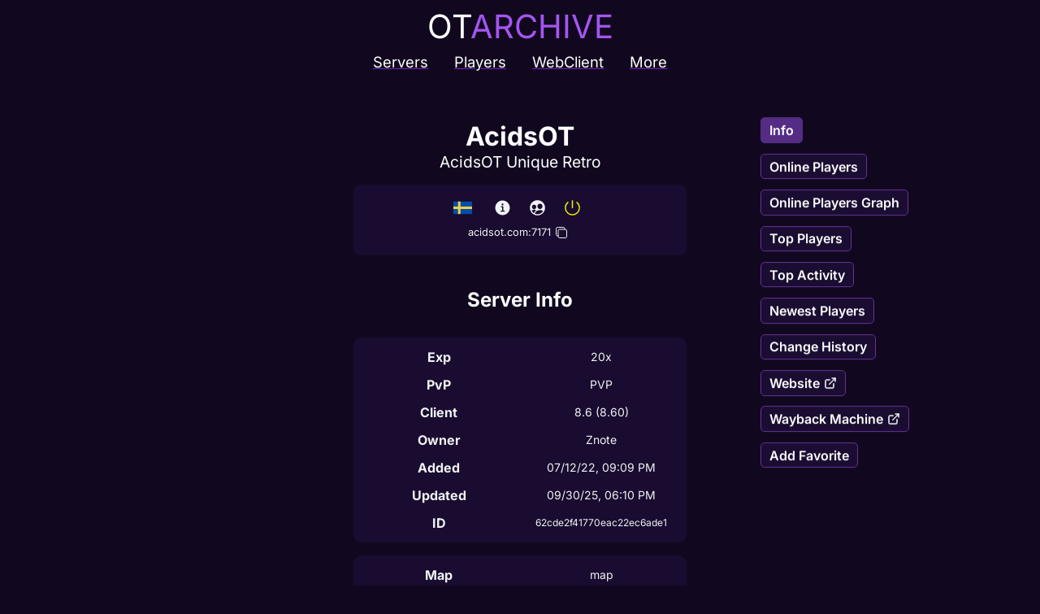

--- FILE ---
content_type: text/html; charset=utf-8
request_url: https://otarchive.com/server/62cde2f41770eac22ec6ade1
body_size: 8754
content:
<!DOCTYPE html><html lang="en"><head><meta charSet="utf-8" data-next-head=""/><meta name="viewport" content="width=device-width" data-next-head=""/><title data-next-head="">AcidsOT | OT Archive</title><meta name="description" content="AcidsOT Open Tibia Server information. Online and top players lists, graphs, activity and more." data-next-head=""/><meta property="og:type" content="website" data-next-head=""/><meta property="og:title" content="AcidsOT" data-next-head=""/><meta property="og:image" content="https://othub-og-image.vercel.app/OT%20Archive%20%2F&lt;br&gt;%20**AcidsOT**.png?theme=dark&amp;md=1&amp;fontSize=100px&amp;images=https%3A%2F%2Fotarchive.com%2Ficons%2Fot-archive.svg&amp;widths=501&amp;heights=301" data-next-head=""/><meta property="og:description" content="AcidsOT Open Tibia Server information. Online and top players lists, graphs, activity and more." data-next-head=""/><meta property="og:site_name" content="OT Archive" data-next-head=""/><link rel="shortcut icon" href="/favicon.ico" data-next-head=""/><link rel="manifest" href="/manifest.json" data-next-head=""/><meta name="mobile-web-app-capable" content="yes" data-next-head=""/><meta name="application-name" content="OT Archive" data-next-head=""/><meta name="apple-mobile-web-app-capable" content="yes" data-next-head=""/><meta name="apple-mobile-web-app-status-bar-style" content="black-translucent" data-next-head=""/><meta name="theme-color" content="#11081f" data-next-head=""/><meta name="apple-mobile-web-app-title" content="OTArchive" data-next-head=""/><link rel="apple-touch-icon" href="/icons/ios/192-bg.png" data-next-head=""/><link data-next-font="" rel="preconnect" href="/" crossorigin="anonymous"/><link rel="preload" href="/_next/static/css/dfbfa11baaed6bd2.css" as="style"/><link rel="stylesheet" href="/_next/static/css/dfbfa11baaed6bd2.css" data-n-g=""/><noscript data-n-css=""></noscript><script defer="" nomodule="" src="/_next/static/chunks/polyfills-42372ed130431b0a.js"></script><script defer="" src="/_next/static/chunks/24.35a9c82b1d2e7349.js"></script><script src="/_next/static/chunks/webpack-c426f768923ab1cf.js" defer=""></script><script src="/_next/static/chunks/framework-ee340abb9d4be981.js" defer=""></script><script src="/_next/static/chunks/main-00969f42a9d6a2b5.js" defer=""></script><script src="/_next/static/chunks/pages/_app-228d2762e11d3670.js" defer=""></script><script src="/_next/static/chunks/68c0a17d-0de1ca0cb8830278.js" defer=""></script><script src="/_next/static/chunks/36d2f571-fe874520500a4eb5.js" defer=""></script><script src="/_next/static/chunks/2513ed71-9de1255b00c21dba.js" defer=""></script><script src="/_next/static/chunks/4535-15d94100d70f9e5b.js" defer=""></script><script src="/_next/static/chunks/4010-56ad6e18c338a982.js" defer=""></script><script src="/_next/static/chunks/1819-019b09b6e5ee27de.js" defer=""></script><script src="/_next/static/chunks/1876-526f9aa5163fcb84.js" defer=""></script><script src="/_next/static/chunks/9409-9529c087a88f1c44.js" defer=""></script><script src="/_next/static/chunks/7311-e040f1ab1598d16c.js" defer=""></script><script src="/_next/static/chunks/2063-de18f61bfc83a27c.js" defer=""></script><script src="/_next/static/chunks/8228-1ae36a1e267bdbd3.js" defer=""></script><script src="/_next/static/chunks/pages/server/%5Bid%5D-1b63e10e08a3dd5b.js" defer=""></script><script src="/_next/static/jD2Z8GjpAtGNIaHU0i7yg/_buildManifest.js" defer=""></script><script src="/_next/static/jD2Z8GjpAtGNIaHU0i7yg/_ssgManifest.js" defer=""></script><style data-styled="" data-styled-version="6.1.13">body{background-color:#11081f;overflow-x:hidden;font-family:"Inter Variable",sans-serif;}/*!sc*/
footer{margin-top:1rem;}/*!sc*/
body .tippy-arrow::before{color:#150a26;}/*!sc*/
body .tippy-box{padding:0.2rem 1rem;background-color:#150a26;border:1px solid #7026b94a;}/*!sc*/
data-styled.g1[id="sc-global-fxkyhl1"]{content:"sc-global-fxkyhl1,"}/*!sc*/
.dFZOYF{text-align:center;margin:.5rem;height:100px;}/*!sc*/
data-styled.g2[id="sc-f53952a6-0"]{content:"dFZOYF,"}/*!sc*/
.gePBMk{font-size:2.5rem;color:#fff;text-decoration:none;}/*!sc*/
.gePBMk:visited{color:#fff;}/*!sc*/
data-styled.g3[id="sc-f53952a6-1"]{content:"gePBMk,"}/*!sc*/
.VXEcl{color:#7026b9;background:linear-gradient(90deg,#a456f0,#a456f0);background-clip:text;-webkit-background-clip:text;-webkit-text-fill-color:transparent;}/*!sc*/
data-styled.g4[id="sc-f53952a6-2"]{content:"VXEcl,"}/*!sc*/
.gCsLqj{list-style-type:none;margin:.5rem 0;padding:0;display:inline-flex;width:100%;justify-content:center;}/*!sc*/
data-styled.g5[id="sc-f53952a6-3"]{content:"gCsLqj,"}/*!sc*/
.jPyWfg{cursor:pointer;margin:0 1em;}/*!sc*/
data-styled.g7[id="sc-f53952a6-5"]{content:"jPyWfg,"}/*!sc*/
.jKqUap{color:#fff;text-decoration-color:#7026b9;text-underline-offset:2px;text-decoration-line:underline;font-size:1.15rem;}/*!sc*/
data-styled.g9[id="sc-f53952a6-7"]{content:"jKqUap,"}/*!sc*/
.jotmcd{max-width:1000px;margin:0 auto;color:#fff;display:flex;flex-direction:column;min-height:100vh;}/*!sc*/
.jotmcd main{flex:1;}/*!sc*/
data-styled.g11[id="sc-7a8ba1dc-0"]{content:"jotmcd,"}/*!sc*/
.eTzTOs{border-top:1px solid rgb(34,17,64);justify-content:space-between;flex-direction:row;padding-top:3rem;font-size:0.875rem;color:#78757a;align-items:center;display:flex;margin-bottom:3rem;margin-top:1.5rem;order:3;}/*!sc*/
data-styled.g12[id="sc-7a8ba1dc-1"]{content:"eTzTOs,"}/*!sc*/
.cwTeYr{margin-top:0px;order:0;font-size:0.75rem;margin-left:1rem;}/*!sc*/
data-styled.g13[id="sc-7a8ba1dc-2"]{content:"cwTeYr,"}/*!sc*/
.hfvlyq{margin-top:0px;font-size:0.75rem;text-align:right;margin-right:1rem;}/*!sc*/
data-styled.g14[id="sc-7a8ba1dc-3"]{content:"hfvlyq,"}/*!sc*/
.hEVHgV{display:flex;max-width:600px;margin:0 auto;flex-wrap:wrap;padding:0 1rem;align-items:center;justify-content:space-evenly;}/*!sc*/
data-styled.g16[id="sc-ff4889ea-1"]{content:"hEVHgV,"}/*!sc*/
.lkheml{width:100%;text-align:center;margin-top:2rem;overflow:hidden;overflow-wrap:break-word;white-space:break-spaces;}/*!sc*/
data-styled.g17[id="sc-ff4889ea-2"]{content:"lkheml,"}/*!sc*/
.fgiirN{width:100%;text-align:center;margin-top:3rem;overflow:hidden;overflow-wrap:break-word;white-space:break-spaces;}/*!sc*/
data-styled.g18[id="sc-ff4889ea-3"]{content:"fgiirN,"}/*!sc*/
.jwTFFi{width:100%;text-align:center;font-size:1.2rem;}/*!sc*/
data-styled.g19[id="sc-ff4889ea-4"]{content:"jwTFFi,"}/*!sc*/
.dqVod{padding:.4rem .3rem;border-radius:10px;text-align:center;background:#1a0d31;opacity:95%;width:100%;table-layout:fixed;}/*!sc*/
data-styled.g20[id="sc-ff4889ea-5"]{content:"dqVod,"}/*!sc*/
.jeMtdY{text-align:center;margin:1rem 1rem 0 1rem;display:inline-flex;flex-direction:column;max-width:410px;width:100%;}/*!sc*/
data-styled.g30[id="sc-ff4889ea-15"]{content:"jeMtdY,"}/*!sc*/
.kVRDTZ{width:100%;display:inline-flex;justify-content:center;line-height:26px;}/*!sc*/
data-styled.g47[id="sc-1b57e810-0"]{content:"kVRDTZ,"}/*!sc*/
.cvsqsq{font-size:.8rem;overflow-x:hidden;}/*!sc*/
data-styled.g48[id="sc-1b57e810-1"]{content:"cvsqsq,"}/*!sc*/
.bcpYZY{font-size:.8rem;overflow:hidden;}/*!sc*/
data-styled.g49[id="sc-1b57e810-2"]{content:"bcpYZY,"}/*!sc*/
.jGIxdG{width:auto;height:16px;color:#fff;margin:auto;display:block;}/*!sc*/
data-styled.g50[id="sc-1b57e810-3"]{content:"jGIxdG,"}/*!sc*/
.kNXnXO{width:26px;height:26px;display:flex;cursor:pointer;}/*!sc*/
data-styled.g51[id="sc-1b57e810-4"]{content:"kNXnXO,"}/*!sc*/
.VzHPQ{color:#fff;border-radius:10px;padding:15px 15px;background-color:#1a0d31;margin:1rem 1rem 0 1rem;flex-wrap:wrap;text-align:center;align-items:center;overflow:hidden;opacity:95%;max-width:410px;width:100%;display:inline-flex;justify-content:space-evenly;}/*!sc*/
data-styled.g52[id="sc-8dce7cb5-0"]{content:"VzHPQ,"}/*!sc*/
.eaSupG{display:inline-flex;flex-wrap:wrap;justify-content:center;align-items:center;flex-direction:column;}/*!sc*/
data-styled.g54[id="sc-8dce7cb5-2"]{content:"eaSupG,"}/*!sc*/
.jGzDWC{text-align:justify;width:100%;max-width:500px;height:250px;overflow-y:auto;overflow-x:hidden;padding:0 0.5rem;margin-top:1rem;line-height:1.5rem;white-space:pre-wrap;}/*!sc*/
.jGzDWC::-webkit-scrollbar{-webkit-appearance:none;width:7px;background-color:rgba(0,0,0,.2);}/*!sc*/
.jGzDWC::-webkit-scrollbar-thumb{border-radius:4px;background-color:rgba(255,255,255,.5);box-shadow:0 0 1px rgba(0,0,0,.5);}/*!sc*/
data-styled.g62[id="sc-3a0ccfaf-0"]{content:"jGzDWC,"}/*!sc*/
.bSBoye{min-width:48px;}/*!sc*/
data-styled.g63[id="sc-1ce0bc24-0"]{content:"bSBoye,"}/*!sc*/
.jTMIGo{display:inline-flex;margin:auto 0;}/*!sc*/
data-styled.g64[id="sc-7b44aa3-0"]{content:"jTMIGo,"}/*!sc*/
.fyotNd{align-items:center;display:inline-flex;width:100%;justify-content:center;}/*!sc*/
data-styled.g71[id="sc-579bc736-0"]{content:"fyotNd,"}/*!sc*/
.fYFKaY{width:23px;height:23px;display:block;margin:auto;}/*!sc*/
data-styled.g72[id="sc-579bc736-1"]{content:"fYFKaY,"}/*!sc*/
.jXWBGH{width:23px;height:23px;display:block;margin:auto;}/*!sc*/
data-styled.g73[id="sc-579bc736-2"]{content:"jXWBGH,"}/*!sc*/
.jpIqZu{width:23px;height:23px;display:block;margin:auto;}/*!sc*/
data-styled.g74[id="sc-579bc736-3"]{content:"jpIqZu,"}/*!sc*/
.fyNinr{height:26px;width:35px;margin:0 4px;display:inline-flex;color:#fff;}/*!sc*/
data-styled.g75[id="sc-579bc736-4"]{content:"fyNinr,"}/*!sc*/
.ikDPb{padding:.4rem;width:50%;}/*!sc*/
data-styled.g79[id="sc-648b8388-1"]{content:"ikDPb,"}/*!sc*/
.jOzeoZ{padding:.4rem;width:50%;font-weight:400;font-size:.875rem;overflow-wrap:break-word;white-space:break-spaces;}/*!sc*/
data-styled.g80[id="sc-648b8388-2"]{content:"jOzeoZ,"}/*!sc*/
.jxsIGa{margin-left:5px;}/*!sc*/
data-styled.g81[id="sc-1306003c-0"]{content:"jxsIGa,"}/*!sc*/
@media (min-width:900px){.hCfaXz{display:none;}}/*!sc*/
data-styled.g82[id="sc-1306003c-1"]{content:"hCfaXz,"}/*!sc*/
.fYhKWt{width:fit-content;margin:0 auto;padding:0 1rem;display:flex;flex-direction:column;align-items:center;}/*!sc*/
@media (min-width:900px){.fYhKWt{position:fixed;right:1rem;top:50%;transform:translate(0,-50%);width:350px;flex-direction:column;align-items:end;}}/*!sc*/
data-styled.g83[id="sc-1306003c-2"]{content:"fYhKWt,"}/*!sc*/
.iCoFBs{align-items:center;cursor:pointer;display:inline-flex;transition:background 250ms,border 250ms,color 250ms;background:#1a0d31;border:1px solid #663399;border-radius:5px;color:#fff;font-weight:600;font-size:16px;min-height:.5rem;min-width:.5rem;padding:0.3rem 0.6rem;margin:.4rem;}/*!sc*/
.iCoFBs a{text-decoration:none;}/*!sc*/
.iCoFBs a:visited{color:inherit;}/*!sc*/
.iCoFBs.current-page{background:#542c85;border:1px solid #542c85;}/*!sc*/
@media (hover:hover){.iCoFBs:hover{background:#542c85;border:1px solid #542c85;}}/*!sc*/
data-styled.g84[id="sc-1306003c-3"]{content:"iCoFBs,"}/*!sc*/
</style></head><body><div id="__next"><style>
    #nprogress {
      pointer-events: none;
    }
    #nprogress .bar {
      background: #2ca72c;
      position: fixed;
      z-index: 9999;
      top: 0;
      left: 0;
      width: 100%;
      height: 2px;
    }
    #nprogress .peg {
      display: block;
      position: absolute;
      right: 0px;
      width: 100px;
      height: 100%;
      box-shadow: 0 0 10px #2ca72c, 0 0 5px #2ca72c;
      opacity: 1;
      -webkit-transform: rotate(3deg) translate(0px, -4px);
      -ms-transform: rotate(3deg) translate(0px, -4px);
      transform: rotate(3deg) translate(0px, -4px);
    }
    #nprogress .spinner {
      display: block;
      position: fixed;
      z-index: 1031;
      top: 15px;
      right: 15px;
    }
    #nprogress .spinner-icon {
      width: 18px;
      height: 18px;
      box-sizing: border-box;
      border: solid 2px transparent;
      border-top-color: #2ca72c;
      border-left-color: #2ca72c;
      border-radius: 50%;
      -webkit-animation: nprogresss-spinner 400ms linear infinite;
      animation: nprogress-spinner 400ms linear infinite;
    }
    .nprogress-custom-parent {
      overflow: hidden;
      position: relative;
    }
    .nprogress-custom-parent #nprogress .spinner,
    .nprogress-custom-parent #nprogress .bar {
      position: absolute;
    }
    @-webkit-keyframes nprogress-spinner {
      0% {
        -webkit-transform: rotate(0deg);
      }
      100% {
        -webkit-transform: rotate(360deg);
      }
    }
    @keyframes nprogress-spinner {
      0% {
        transform: rotate(0deg);
      }
      100% {
        transform: rotate(360deg);
      }
    }
  </style><header class="sc-f53952a6-0 dFZOYF"><a href="/" class="sc-f53952a6-1 gePBMk">OT<span class="sc-f53952a6-2 VXEcl">ARCHIVE</span></a><nav><ul class="sc-f53952a6-3 gCsLqj"><li class="sc-f53952a6-5 jPyWfg"><span class="sc-f53952a6-7 jKqUap">Servers</span></li><li class="sc-f53952a6-5 jPyWfg"><span class="sc-f53952a6-7 jKqUap">Players</span></li><li class="sc-f53952a6-5 jPyWfg"><span class="sc-f53952a6-7 jKqUap">WebClient</span></li><li class="sc-f53952a6-5 jPyWfg"><span class="sc-f53952a6-7 jKqUap">More</span></li></ul></nav></header><div class="sc-7a8ba1dc-0 jotmcd"><main><script id="structured-data" type="application/ld+json">{"@context":"https://schema.org","@graph":[{"@id":"https://otarchive.com/#identity","@type":"Organization","name":"OT Archive","url":"https://otarchive.com/","logo":{"@id":"https://otarchive.com/#logo"},"sameAs":["https://www.facebook.com/otarchiveapp","https://github.com/OTArchive","https://www.youtube.com/channel/UCXPWNjohLUDL3UR9rCzgu6w/about"]},{"@id":"https://otarchive.com/#website","@type":"WebSite","name":"OT Archive","url":"https://otarchive.com/","publisher":{"@id":"https://otarchive.com/#identity"}},{"@id":"https://otarchive.com/server/62cde2f41770eac22ec6ade1/#webpage","@type":"WebPage","dateModified":"2025-09-30T18:10:06.375Z","datePublished":"2022-07-12T21:09:08.000Z","description":"AcidsOT Open Tibia Server information. Online and top players lists, graphs, activity and more.","name":"AcidsOT","url":"https://otarchive.com/server/62cde2f41770eac22ec6ade1","about":{"@id":"https://otarchive.com/#identity"},"breadcrumb":{"@id":"https://otarchive.com/server/62cde2f41770eac22ec6ade1/#breadcrumb"},"isPartOf":{"@id":"https://otarchive.com/#website"},"potentialAction":[{"@type":"ReadAction","target":["https://otarchive.com/server/62cde2f41770eac22ec6ade1"]}],"primaryImageOfPage":{"@id":"https://otarchive.com/#logo"}},{"@id":"https://otarchive.com/server/62cde2f41770eac22ec6ade1/#breadcrumb","@type":"BreadcrumbList","itemListElement":[{"@type":"ListItem","name":"OT Servers Archive","item":"https://otarchive.com/archive","position":1},{"@type":"ListItem","name":"AcidsOT","item":"https://otarchive.com/server/62cde2f41770eac22ec6ade1","position":2}]},{"@id":"https://otarchive.com/#logo","@type":"ImageObject","caption":"OT Archive","contentUrl":"https://otarchive.com/icons/android/android-launchericon-512-512.png","url":"https://otarchive.com/icons/android/android-launchericon-512-512.png"}]}</script><div class="sc-ff4889ea-1 hEVHgV"><h1 class="sc-ff4889ea-2 lkheml">AcidsOT</h1><p class="sc-ff4889ea-4 jwTFFi">AcidsOT Unique Retro</p><div class="sc-8dce7cb5-0 VzHPQ"><div class="sc-579bc736-0 fyotNd"><div class="sc-579bc736-4 fyNinr"><div class="sc-7b44aa3-0 jTMIGo"><img alt="SE Flag" loading="lazy" width="23" height="23" decoding="async" data-nimg="1" style="color:transparent" src="https://catamphetamine.gitlab.io/country-flag-icons/3x2/SE.svg"/></div></div><div class="sc-579bc736-4 fyNinr"><svg stroke="currentColor" fill="currentColor" stroke-width="0" viewBox="0 0 512 512" class="sc-579bc736-1 fYFKaY" height="1em" width="1em" xmlns="http://www.w3.org/2000/svg"><path d="M256 56C145.72 56 56 145.72 56 256s89.72 200 200 200 200-89.72 200-200S366.28 56 256 56zm0 82a26 26 0 1 1-26 26 26 26 0 0 1 26-26zm48 226h-88a16 16 0 0 1 0-32h28v-88h-16a16 16 0 0 1 0-32h32a16 16 0 0 1 16 16v104h28a16 16 0 0 1 0 32z"></path></svg></div><div class="sc-579bc736-4 fyNinr"><svg stroke="currentColor" fill="currentColor" stroke-width="0" viewBox="0 0 512 512" class="sc-579bc736-2 jXWBGH" height="1em" width="1em" xmlns="http://www.w3.org/2000/svg"><path d="M258.9 48C141.92 46.42 46.42 141.92 48 258.9c1.56 112.19 92.91 203.54 205.1 205.1 117 1.6 212.48-93.9 210.88-210.88C462.44 140.91 371.09 49.56 258.9 48zm-3.68 152.11c.21-1.2.44-2.4.71-3.59a66.46 66.46 0 0 1 16.29-31.21c12.89-13.73 31.16-21.31 51.45-21.31a74.05 74.05 0 0 1 25.06 4.26 66.69 66.69 0 0 1 26.27 17.2 68.15 68.15 0 0 1 18 42.14 78.46 78.46 0 0 1 0 11.4 86.19 86.19 0 0 1-8.2 31q-.76 1.59-1.59 3.15c-1.11 2.07-2.3 4.1-3.58 6.06a79.47 79.47 0 0 1-8.63 11c-13.12 14-29.92 21.73-47.31 21.73a59.61 59.61 0 0 1-19.17-3.18 63.47 63.47 0 0 1-6.1-2.43 70.76 70.76 0 0 1-22.07-16.12 83.76 83.76 0 0 1-22-51.32q-.27-3.88-.18-7.68a75.62 75.62 0 0 1 1.05-11.08zm-149.73 24.34a59.87 59.87 0 0 1 5.2-20.64 56.76 56.76 0 0 1 2.78-5.3 54.49 54.49 0 0 1 7.19-9.56 55.62 55.62 0 0 1 14-10.82 56.84 56.84 0 0 1 8.11-3.64 63.85 63.85 0 0 1 33.35-2.39 57 57 0 0 1 30.78 17 57.86 57.86 0 0 1 15.41 38.62c.05 2.11 0 4.23-.15 6.38a71.58 71.58 0 0 1-6 23.84 69.49 69.49 0 0 1-5.73 10.42 65.39 65.39 0 0 1-15.76 16.57c-1.5 1.07-3.06 2.07-4.67 3.07a54.21 54.21 0 0 1-10 4.65 49.31 49.31 0 0 1-16.2 2.76c-.93 0-1.86 0-2.78-.08a47.6 47.6 0 0 1-5.48-.62 51.19 51.19 0 0 1-5.35-1.23 53.54 53.54 0 0 1-7.72-2.89c-.84-.39-1.66-.8-2.48-1.23-18-9.49-31.57-29.16-34.23-52.12-.12-1.05-.22-2.1-.29-3.16a66.59 66.59 0 0 1 .02-9.63zm53.92 178.6a177.27 177.27 0 0 1-61.94-70.65 4 4 0 0 1 1.62-5.26C117.67 316.69 141.4 311 163.82 311c17 0 30.7 2 42.69 5.88a8 8 0 0 1 2.59 13.77c-23.35 19-38.4 42.54-45.47 70.75a2.77 2.77 0 0 1-4.22 1.65zM256 432a175.12 175.12 0 0 1-65.7-12.72 4 4 0 0 1-2.4-4.46c.4-2.05.84-3.92 1.23-5.48 7.12-28.43 24.76-52 51-68.18 23.29-14.35 53-22.25 83.52-22.25 31.16 0 60 7.58 83.48 21.91a2.72 2.72 0 0 1 .91 3.67A176.1 176.1 0 0 1 256 432z"></path><path d="M161 295.28a47.6 47.6 0 0 1-5.48-.62 47.6 47.6 0 0 0 5.48.62zm-26.36-117.15a55.62 55.62 0 0 0-14 10.82 54.49 54.49 0 0 0-7.19 9.56 54.49 54.49 0 0 1 7.19-9.56 55.62 55.62 0 0 1 14-10.82zm81.53 79.76a71.58 71.58 0 0 0 6-23.84c.15-2.15.2-4.27.15-6.38q.08 3.15-.15 6.38a71.58 71.58 0 0 1-6 23.84zm-81.53-79.76a56.84 56.84 0 0 1 8.11-3.64 56.84 56.84 0 0 0-8.11 3.64zm15.57 115.3a53.54 53.54 0 0 1-7.72-2.89 53.54 53.54 0 0 0 7.72 2.89zm-44.43-56.24c2.66 23 16.26 42.63 34.23 52.12-18.01-9.49-31.57-29.16-34.23-52.12zM254.34 219a83.76 83.76 0 0 0 22 51.32 70.76 70.76 0 0 0 22.07 16.12 70.76 70.76 0 0 1-22.07-16.12 83.76 83.76 0 0 1-22-51.32q-.27-3.88-.18-7.68-.09 3.75.18 7.68zm50.16 69.82a63.47 63.47 0 0 1-6.1-2.43 63.47 63.47 0 0 0 6.1 2.43zm-48.57-92.28a66.46 66.46 0 0 1 16.29-31.21 66.46 66.46 0 0 0-16.29 31.21zM375 165.46a68.15 68.15 0 0 1 18 42.14 68.15 68.15 0 0 0-18-42.14 66.69 66.69 0 0 0-26.27-17.2 66.69 66.69 0 0 1 26.27 17.2zM393 219a86.19 86.19 0 0 1-8.2 31 86.19 86.19 0 0 0 8.2-31zm-138.84-7.73a75.62 75.62 0 0 1 1.06-11.14 75.62 75.62 0 0 0-1.06 11.14zm129.03 41.89zm-176.31-64.11a57.86 57.86 0 0 1 15.41 38.62 57.86 57.86 0 0 0-15.41-38.62 57 57 0 0 0-30.78-17 57 57 0 0 1 30.78 17zM190 288a54.21 54.21 0 0 1-10 4.65 54.21 54.21 0 0 0 10-4.65zm-84.51-63.55a59.87 59.87 0 0 1 5.2-20.64 59.87 59.87 0 0 0-5.2 20.64zm89.19 60.43C193.17 286 191.61 287 190 288c1.61-1 3.17-2 4.68-3.12zm21.49-26.99a69.49 69.49 0 0 1-5.73 10.42 69.49 69.49 0 0 0 5.73-10.42zm-105.48-54.08a56.76 56.76 0 0 1 2.78-5.3 56.76 56.76 0 0 0-2.78 5.3zm83.99 81.07a65.39 65.39 0 0 0 15.76-16.57 65.39 65.39 0 0 1-15.76 16.57z"></path></svg></div><div class="sc-579bc736-4 fyNinr"><svg stroke="currentColor" fill="currentColor" stroke-width="0" viewBox="0 0 512 512" style="color:yellow" class="sc-579bc736-3 jpIqZu" height="1em" width="1em" xmlns="http://www.w3.org/2000/svg"><path fill="none" stroke-linecap="round" stroke-linejoin="round" stroke-width="32" d="M378 108a191.41 191.41 0 0 1 70 148c0 106-86 192-192 192S64 362 64 256a192 192 0 0 1 69-148m123-44v192"></path></svg></div></div><div style="margin-top:0.3rem" class="sc-8dce7cb5-2 eaSupG"><div class="sc-1b57e810-0 kVRDTZ"><span class="sc-1b57e810-1 cvsqsq">acidsot.com<!-- -->:<!-- -->7171</span><span class="sc-1b57e810-4 kNXnXO sc-1b57e810-2 bcpYZY"><svg stroke="currentColor" fill="currentColor" stroke-width="0" viewBox="0 0 512 512" class="sc-1b57e810-3 jGIxdG" height="1em" width="1em" xmlns="http://www.w3.org/2000/svg"><rect width="336" height="336" x="128" y="128" fill="none" stroke-linejoin="round" stroke-width="32" rx="57" ry="57"></rect><path fill="none" stroke-linecap="round" stroke-linejoin="round" stroke-width="32" d="m383.5 128 .5-24a56.16 56.16 0 0 0-56-56H112a64.19 64.19 0 0 0-64 64v216a56.16 56.16 0 0 0 56 56h24"></path></svg></span></div></div></div><h2 style="margin-top:2.5rem" class="sc-ff4889ea-3 fgiirN">Server Info</h2><div class="sc-ff4889ea-15 jeMtdY"><table style="margin-top:1rem" aria-label="Server Info" class="sc-ff4889ea-5 dqVod"><tbody><tr class="sc-ff4889ea-12 kGOiKk"><th class="sc-648b8388-1 ikDPb">Exp</th><td class="sc-648b8388-2 jOzeoZ">20x</td></tr><tr class="sc-ff4889ea-12 kGOiKk"><th class="sc-648b8388-1 ikDPb">PvP</th><td class="sc-648b8388-2 jOzeoZ">PVP</td></tr><tr class="sc-ff4889ea-12 kGOiKk"><th class="sc-648b8388-1 ikDPb">Client</th><td class="sc-648b8388-2 jOzeoZ">8.6<!-- --> <!-- -->(8.60)</td></tr><tr class="sc-ff4889ea-12 kGOiKk"><th class="sc-648b8388-1 ikDPb">Owner</th><td class="sc-648b8388-2 jOzeoZ">Znote</td></tr><tr class="sc-ff4889ea-12 kGOiKk"><th class="sc-648b8388-1 ikDPb">Added</th><td style="font-size:.875rem" class="sc-648b8388-2 jOzeoZ"></td></tr><tr class="sc-ff4889ea-12 kGOiKk"><th class="sc-648b8388-1 ikDPb">Updated</th><td style="font-size:.875rem" class="sc-648b8388-2 jOzeoZ"></td></tr><tr class="sc-ff4889ea-12 kGOiKk"><th class="sc-648b8388-1 ikDPb">ID</th><td style="font-size:.75rem" class="sc-648b8388-2 jOzeoZ">62cde2f41770eac22ec6ade1</td></tr></tbody></table><table style="margin-top:1rem" aria-label="Map Info" class="sc-ff4889ea-5 dqVod"><tbody><tr class="sc-ff4889ea-12 kGOiKk"><th class="sc-648b8388-1 ikDPb">Map</th><td class="sc-648b8388-2 jOzeoZ">map</td></tr><tr class="sc-ff4889ea-12 kGOiKk"><th class="sc-648b8388-1 ikDPb">Map Author</th><td class="sc-648b8388-2 jOzeoZ">Acid</td></tr><tr class="sc-ff4889ea-12 kGOiKk"><th class="sc-648b8388-1 ikDPb">Map Size</th><td class="sc-648b8388-2 jOzeoZ">1024<!-- --> x <!-- -->1024</td></tr></tbody></table><table style="margin-top:1rem" aria-label="Engine Info" class="sc-ff4889ea-5 dqVod"><tbody><tr class="sc-ff4889ea-12 kGOiKk"><th class="sc-648b8388-1 ikDPb">Engine</th><td class="sc-648b8388-2 jOzeoZ">The Forgotten Server</td></tr><tr class="sc-ff4889ea-12 kGOiKk"><th class="sc-648b8388-1 ikDPb">Engine Version</th><td class="sc-648b8388-2 jOzeoZ">1.3 (Nekiro&#x27;s 8.60 downgrade)</td></tr></tbody></table></div><!--$--><h2 class="sc-ff4889ea-3 fgiirN">Description</h2><div class="sc-3a0ccfaf-0 jGzDWC">Website:<br/>
https://acidsot.com/?ref=otservlist_desc<br/>
<br/>
Oldschool OT server<br/>
(Not like cip, but like custom OT servers back in 2008)!<br/>
<br/>
custom map,<br/>
medium xp,<br/>
Awesome AutoLoot system,<br/>
unrestricted party exp share, (High lvls can boost low lvls)<br/>
Cool spells like Chain Lightning!<br/>
<br/>
Warning: Server is difficult, you will die! ;)<br/>
If you are not up for a challenge, this server is NOT for you!<br/>
<br/>
Rare, Epic and Legendary Loot items with Custom Attributes.<br/>
<br/>
Shop is not pay2win.<br/>
<br/>
Not only a nostalgia trip, but a fun, competitive and enjoyable experience!</div><!--/$--><!--$--><h2 class="sc-ff4889ea-3 fgiirN">MOTD</h2><div style="height:120px;margin-bottom:1rem" class="sc-3a0ccfaf-0 jGzDWC">Welcome to AcidsOT!</div><!--/$--><!--$--><h2 style="margin-bottom:1rem" class="sc-ff4889ea-3 sc-1306003c-1 fgiirN hCfaXz">Server Navigation</h2><div class="sc-1306003c-2 fYhKWt"><a style="text-decoration:none" href="/server/62cde2f41770eac22ec6ade1"><div class="sc-1306003c-3 iCoFBs current-page">Info</div></a><a style="text-decoration:none" href="/server/62cde2f41770eac22ec6ade1/players"><div class="sc-1306003c-3 iCoFBs">Online Players</div></a><a style="text-decoration:none" href="/server/62cde2f41770eac22ec6ade1/online-graph"><div class="sc-1306003c-3 iCoFBs">Online Players Graph</div></a><a style="text-decoration:none" href="/server/62cde2f41770eac22ec6ade1/players/top-level"><div class="sc-1306003c-3 iCoFBs">Top Players</div></a><a style="text-decoration:none" href="/server/62cde2f41770eac22ec6ade1/players/top-activity"><div class="sc-1306003c-3 iCoFBs">Top Activity</div></a><a style="text-decoration:none" href="/server/62cde2f41770eac22ec6ade1/players/newest"><div class="sc-1306003c-3 iCoFBs">Newest Players</div></a><a style="text-decoration:none" href="/server/62cde2f41770eac22ec6ade1/change-history"><div class="sc-1306003c-3 iCoFBs">Change History</div></a><a style="text-decoration:none" href="http://acidsot.com" rel="ugc nofollow noreferrer noopener" target="_blank"><div class="sc-1306003c-3 iCoFBs">Website<svg stroke="currentColor" fill="none" stroke-width="2" viewBox="0 0 24 24" stroke-linecap="round" stroke-linejoin="round" class="sc-1306003c-0 jxsIGa" height="1em" width="1em" xmlns="http://www.w3.org/2000/svg"><path d="M18 13v6a2 2 0 0 1-2 2H5a2 2 0 0 1-2-2V8a2 2 0 0 1 2-2h6"></path><polyline points="15 3 21 3 21 9"></polyline><line x1="10" y1="14" x2="21" y2="3"></line></svg></div></a><a style="text-decoration:none" href="https://web.archive.org/web/*/acidsot.com" rel="ugc nofollow noreferrer noopener" target="_blank"><div class="sc-1306003c-3 iCoFBs">Wayback Machine<svg stroke="currentColor" fill="none" stroke-width="2" viewBox="0 0 24 24" stroke-linecap="round" stroke-linejoin="round" class="sc-1306003c-0 jxsIGa" height="1em" width="1em" xmlns="http://www.w3.org/2000/svg"><path d="M18 13v6a2 2 0 0 1-2 2H5a2 2 0 0 1-2-2V8a2 2 0 0 1 2-2h6"></path><polyline points="15 3 21 3 21 9"></polyline><line x1="10" y1="14" x2="21" y2="3"></line></svg></div></a><div class="sc-1306003c-3 iCoFBs"><span aria-live="polite" aria-busy="true"><span class="react-loading-skeleton sc-1ce0bc24-0 bSBoye" style="--base-color:#ebebeb0f;--highlight-color:#a456f0">‌</span><br/></span></div></div><!--/$--><!--$--><h2 style="margin-bottom:1rem" class="sc-ff4889ea-3 fgiirN">Community</h2><!--/$--></div></main><footer class="sc-7a8ba1dc-1 eTzTOs"><div class="sc-7a8ba1dc-2 cwTeYr">© <!-- -->2025<!-- --> · OT Archive</div><div class="sc-7a8ba1dc-3 hfvlyq">Timezone: <!-- -->UTC<br/><a href="https://otservlist.com.br" style="color:#78757a">OTServList Brasil</a><br/><a href="https://otsanalytics.com" style="color:#78757a">OTS_Analytics</a></div></footer></div></div><script id="__NEXT_DATA__" type="application/json">{"props":{"pageProps":{"server":{"_id":"62cde2f41770eac22ec6ade1","name":"AcidsOT","display_name":"AcidsOT Unique Retro","location":"Europe","ip_raw":"acidsot.com","port":7171,"pvp":"PVP","client":"8.6","observed_peak":21,"received_online":0,"online":0,"max":0,"url":"https://acidsot.com/","country":"se","message_size_error":0,"points":0,"times_down":145,"archived":true,"total_times_up":153266,"times_up":0,"custom":false,"exp":20,"ip":"","record":45,"motd":"Welcome to AcidsOT!","uptime":0,"owner_name":"Znote","map_name":"map","map_author":"Acid","map_width":1024,"map_height":1024,"engine_name":"The Forgotten Server","engine_version":"1.3 (Nekiro's 8.60 downgrade)","client_version":"8.60","ban":false,"updated_at":"2025-09-30T18:10:06.375Z","activePlayers7":2,"levellingPlayers7":2,"newPlayers7":1,"avgRetention30":0,"newPlayers30":2,"activePlayers30":4,"avgLevelGain30":0.27,"avgLevelGain30PerHour":4.83,"avgLevelGain7":0.29,"avgLevelGain7PerHour":1.6,"avgLevelLoss30":0.06,"avgLevelLoss30PerHour":0.67,"avgLevelLoss7":0.36,"avgLevelLoss7PerHour":1,"levellingPlayers30":3,"avgActivityPoints30":0.09,"avgActivityPoints7":0.11,"description":"\n                \u003chr\u003e\n                \u003ch1\u003eServer description\u003c/h1\u003e\n                Website:\u003cbr\u003e\nhttps://acidsot.com/?ref=otservlist_desc\u003cbr\u003e\n\u003cbr\u003e\nOldschool OT server\u003cbr\u003e\n(Not like cip, but like custom OT servers back in 2008)!\u003cbr\u003e\n\u003cbr\u003e\ncustom map,\u003cbr\u003e\nmedium xp,\u003cbr\u003e\nAwesome AutoLoot system,\u003cbr\u003e\nunrestricted party exp share, (High lvls can boost low lvls)\u003cbr\u003e\nCool spells like Chain Lightning!\u003cbr\u003e\n\u003cbr\u003e\nWarning: Server is difficult, you will die! ;)\u003cbr\u003e\nIf you are not up for a challenge, this server is NOT for you!\u003cbr\u003e\n\u003cbr\u003e\nRare, Epic and Legendary Loot items with Custom Attributes.\u003cbr\u003e\n\u003cbr\u003e\nShop is not pay2win.\u003cbr\u003e\n\u003cbr\u003e\nNot only a nostalgia trip, but a fun, competitive and enjoyable experience!              ","total_times_down":2718,"avgDailyPlaytime30":4.33,"avgDailyPlaytime7":12.86,"inactivity":{"lowestLevel":33,"highestLevel":33,"averageLevel":33,"medianLevel":33,"modeLevel":33,"abandonedCharacters":1,"avgRetentionMsInactive":4698052,"medianRetentionMsInactive":4698052},"afkPlayers30":0,"afkPlayers7":0,"afkPlayers":0,"levellingOnline":1,"alwaysOnline7":0,"alwaysOnlinePlayers":0,"activePlayers30d":4,"activePlayers7d":3,"departedPlayers30d":7,"departedPlayers7d":0,"newPlayersSeen30d":2,"newPlayersSeen7d":1,"onlineCountCV30d":943.51,"onlineCountCV7d":721.83,"onlineCountDataPoints30d":4320,"onlineCountDataPoints7d":1008,"onlineCountMean30d":0.01,"onlineCountMean7d":0.02,"onlineCountStdDev30d":0.1,"onlineCountStdDev7d":0.14,"playerTurnoverRate30d":163.64,"playerTurnoverRate7d":66.67,"volatilityLastUpdated":"2025-09-30T13:39:37.063Z","avgActiveSessionDuration7d":49.5,"avgSessionDuration7d":49.5,"medianSessionDuration7d":29.18,"sessionAnalysisLastUpdated":"2025-10-01T09:35:46.432Z","sessionDistLongPct7d":33.33,"sessionDistMediumPct7d":0,"sessionDistShortPct7d":66.67,"sessionDistVeryLongPct7d":0,"totalSessions7d":3,"churnLastUpdated":"2025-10-02T12:00:30.778Z","overallChurnRate30d":0,"avgEngagementScore7d":60.75,"highEngagementPlayersPct7d":0,"serverAvgBaseExpPerHour7d":2480800,"retentionLastUpdated":"2025-09-30T18:03:15.614Z","clusterId":2,"clusterLastUpdated":"2025-09-25T10:59:04.592Z","cohort_retention_day_14_rate":10.528395055979795,"cohort_retention_day_30_rate":6.029210027302134,"cohort_retention_day_7_rate":15.902287089782888,"activityLastUpdated":"2025-10-09T04:50:51.955Z","afkPlayersPct30":0,"afkPlayersPct7":0,"alwaysOnlinePct7":0,"avgExpPerHourNormalized7d":124040,"newPlayersPct30":50,"newPlayersPct7":50,"created_at":"2022-07-12T21:09:08.000Z"}},"__N_SSP":true},"page":"/server/[id]","query":{"id":"62cde2f41770eac22ec6ade1"},"buildId":"jD2Z8GjpAtGNIaHU0i7yg","isFallback":false,"isExperimentalCompile":false,"dynamicIds":[24],"gssp":true,"scriptLoader":[]}</script><script defer src="https://static.cloudflareinsights.com/beacon.min.js/vcd15cbe7772f49c399c6a5babf22c1241717689176015" integrity="sha512-ZpsOmlRQV6y907TI0dKBHq9Md29nnaEIPlkf84rnaERnq6zvWvPUqr2ft8M1aS28oN72PdrCzSjY4U6VaAw1EQ==" data-cf-beacon='{"version":"2024.11.0","token":"be8c9675f16643e8a352a3269df964ef","r":1,"server_timing":{"name":{"cfCacheStatus":true,"cfEdge":true,"cfExtPri":true,"cfL4":true,"cfOrigin":true,"cfSpeedBrain":true},"location_startswith":null}}' crossorigin="anonymous"></script>
</body></html>

--- FILE ---
content_type: text/css; charset=utf-8
request_url: https://giscus.app/themes/transparent_dark.css
body_size: 571
content:
/*! Modified from GitHub's dark theme in primer/primitives.
 * MIT License
 * Copyright (c) 2018 GitHub Inc.
 * https://github.com/primer/primitives/blob/main/LICENSE
 */main{--color-prettylights-syntax-comment:#8b949e;--color-prettylights-syntax-constant:#79c0ff;--color-prettylights-syntax-entity:#d2a8ff;--color-prettylights-syntax-storage-modifier-import:#c9d1d9;--color-prettylights-syntax-entity-tag:#7ee787;--color-prettylights-syntax-keyword:#ff7b72;--color-prettylights-syntax-string:#a5d6ff;--color-prettylights-syntax-variable:#ffa657;--color-prettylights-syntax-brackethighlighter-unmatched:#f85149;--color-prettylights-syntax-invalid-illegal-text:#f0f6fc;--color-prettylights-syntax-invalid-illegal-bg:#8e1519;--color-prettylights-syntax-carriage-return-text:#f0f6fc;--color-prettylights-syntax-carriage-return-bg:#b62324;--color-prettylights-syntax-string-regexp:#7ee787;--color-prettylights-syntax-markup-list:#f2cc60;--color-prettylights-syntax-markup-heading:#1f6feb;--color-prettylights-syntax-markup-italic:#c9d1d9;--color-prettylights-syntax-markup-bold:#c9d1d9;--color-prettylights-syntax-markup-deleted-text:#ffdcd7;--color-prettylights-syntax-markup-deleted-bg:#67060c;--color-prettylights-syntax-markup-inserted-text:#aff5b4;--color-prettylights-syntax-markup-inserted-bg:#033a16;--color-prettylights-syntax-markup-changed-text:#ffdfb6;--color-prettylights-syntax-markup-changed-bg:#5a1e02;--color-prettylights-syntax-markup-ignored-text:#c9d1d9;--color-prettylights-syntax-markup-ignored-bg:#1158c7;--color-prettylights-syntax-meta-diff-range:#d2a8ff;--color-prettylights-syntax-brackethighlighter-angle:#8b949e;--color-prettylights-syntax-sublimelinter-gutter-mark:#484f58;--color-prettylights-syntax-constant-other-reference-link:#a5d6ff;--color-btn-text:#c9d1d9;--color-btn-bg:#2d333bcc;--color-btn-border:#f0f6fc1a;--color-btn-shadow:0 0 #0000;--color-btn-inset-shadow:0 0 #0000;--color-btn-hover-bg:#2d333b80;--color-btn-hover-border:#8b949e;--color-btn-active-bg:#282e3380;--color-btn-active-border:#6e7681;--color-btn-selected-bg:#2d333b80;--color-btn-primary-text:#fff;--color-btn-primary-bg:#238636;--color-btn-primary-border:#f0f6fc1a;--color-btn-primary-shadow:0 0 #0000;--color-btn-primary-inset-shadow:0 0 #0000;--color-btn-primary-hover-bg:#2ea043;--color-btn-primary-hover-border:#f0f6fc1a;--color-btn-primary-selected-bg:#238636;--color-btn-primary-selected-shadow:0 0 #0000;--color-btn-primary-disabled-text:#f0f6fc80;--color-btn-primary-disabled-bg:#23863699;--color-btn-primary-disabled-border:#f0f6fc1a;--color-action-list-item-default-hover-bg:#909dab1f;--color-segmented-control-bg:#636e7b1a;--color-segmented-control-button-bg:#0000;--color-segmented-control-button-selected-border:#636e7b;--color-fg-default:#c9d1d9;--color-fg-muted:#8b949e;--color-fg-subtle:#484f58;--color-canvas-default:#0000;--color-canvas-overlay:#161b22e6;--color-canvas-inset:#0000;--color-canvas-subtle:#0000;--color-border-default:#30363d;--color-border-muted:#21262d;--color-neutral-muted:#6e76810d;--color-neutral-subtle:#6e76811a;--color-accent-fg:#58a6ff;--color-accent-emphasis:#1f6feb;--color-accent-muted:#388bfd66;--color-accent-subtle:#4184e41a;--color-success-fg:#3fb950;--color-attention-fg:#c69026;--color-attention-muted:#ae7c1466;--color-attention-subtle:#ae7c1426;--color-danger-fg:#f85149;--color-danger-muted:#e5534b66;--color-danger-subtle:#e5534b1a;--color-primer-shadow-inset:0 0 #0000;--color-scale-gray-7:#21262d;--color-scale-blue-8:#0c2d6b;

  /*! Extensions from @primer/css/alerts/flash.scss */--color-social-reaction-bg-hover:var(--color-scale-gray-7);--color-social-reaction-bg-reacted-hover:var(--color-scale-blue-8)}main .pagination-loader-container{background-image:url(https://github.com/images/modules/pulls/progressive-disclosure-line-dark.svg)}.gsc-pagination-button{background-color:var(--color-btn-bg)}.gsc-homepage-bg{animation:gradient 21s ease infinite;background:linear-gradient(135deg,#05485c,#032e58,#2f0154);background-size:600% 600%}@keyframes gradient{0%{background-position:2% 0}50%{background-position:99% 100%}to{background-position:2% 0}}main .gsc-loading-image{background-image:url(https://github.githubassets.com/images/mona-loading-dark.gif)}

--- FILE ---
content_type: application/javascript; charset=UTF-8
request_url: https://otarchive.com/_next/static/chunks/pages/server/%5Bid%5D-1b63e10e08a3dd5b.js
body_size: 6986
content:
(self.webpackChunk_N_E=self.webpackChunk_N_E||[]).push([[855],{1493:(e,t,r)=>{(window.__NEXT_P=window.__NEXT_P||[]).push(["/server/[id]",function(){return r(7340)}])},2602:(e,t,r)=>{"use strict";Object.defineProperty(t,"__esModule",{value:!0}),function(e,t){for(var r in t)Object.defineProperty(e,r,{enumerable:!0,get:t[r]})}(t,{default:function(){return l},noSSR:function(){return a}});let s=r(8754);r(5893),r(7294);let n=s._(r(5491));function i(e){return{default:(null==e?void 0:e.default)||e}}function a(e,t){return delete t.webpack,delete t.modules,e(t)}function l(e,t){let r=n.default,s={loading:e=>{let{error:t,isLoading:r,pastDelay:s}=e;return null}};e instanceof Promise?s.loader=()=>e:"function"==typeof e?s.loader=e:"object"==typeof e&&(s={...s,...e});let l=(s={...s,...t}).loader;return(s.loadableGenerated&&(s={...s,...s.loadableGenerated},delete s.loadableGenerated),"boolean"!=typeof s.ssr||s.ssr)?r({...s,loader:()=>null!=l?l().then(i):Promise.resolve(i(()=>null))}):(delete s.webpack,delete s.modules,a(r,s))}("function"==typeof t.default||"object"==typeof t.default&&null!==t.default)&&void 0===t.default.__esModule&&(Object.defineProperty(t.default,"__esModule",{value:!0}),Object.assign(t.default,t),e.exports=t.default)},1159:(e,t,r)=>{"use strict";Object.defineProperty(t,"__esModule",{value:!0}),Object.defineProperty(t,"LoadableContext",{enumerable:!0,get:function(){return s}});let s=r(8754)._(r(7294)).default.createContext(null)},5491:(e,t,r)=>{"use strict";Object.defineProperty(t,"__esModule",{value:!0}),Object.defineProperty(t,"default",{enumerable:!0,get:function(){return m}});let s=r(8754)._(r(7294)),n=r(1159),i=[],a=[],l=!1;function o(e){let t=e(),r={loading:!0,loaded:null,error:null};return r.promise=t.then(e=>(r.loading=!1,r.loaded=e,e)).catch(e=>{throw r.loading=!1,r.error=e,e}),r}class c{promise(){return this._res.promise}retry(){this._clearTimeouts(),this._res=this._loadFn(this._opts.loader),this._state={pastDelay:!1,timedOut:!1};let{_res:e,_opts:t}=this;e.loading&&("number"==typeof t.delay&&(0===t.delay?this._state.pastDelay=!0:this._delay=setTimeout(()=>{this._update({pastDelay:!0})},t.delay)),"number"==typeof t.timeout&&(this._timeout=setTimeout(()=>{this._update({timedOut:!0})},t.timeout))),this._res.promise.then(()=>{this._update({}),this._clearTimeouts()}).catch(e=>{this._update({}),this._clearTimeouts()}),this._update({})}_update(e){this._state={...this._state,error:this._res.error,loaded:this._res.loaded,loading:this._res.loading,...e},this._callbacks.forEach(e=>e())}_clearTimeouts(){clearTimeout(this._delay),clearTimeout(this._timeout)}getCurrentValue(){return this._state}subscribe(e){return this._callbacks.add(e),()=>{this._callbacks.delete(e)}}constructor(e,t){this._loadFn=e,this._opts=t,this._callbacks=new Set,this._delay=null,this._timeout=null,this.retry()}}function d(e){return function(e,t){let r=Object.assign({loader:null,loading:null,delay:200,timeout:null,webpack:null,modules:null},t),i=null;function o(){if(!i){let t=new c(e,r);i={getCurrentValue:t.getCurrentValue.bind(t),subscribe:t.subscribe.bind(t),retry:t.retry.bind(t),promise:t.promise.bind(t)}}return i.promise()}if(!l){let e=r.webpack?r.webpack():r.modules;e&&a.push(t=>{for(let r of e)if(t.includes(r))return o()})}function d(e,t){!function(){o();let e=s.default.useContext(n.LoadableContext);e&&Array.isArray(r.modules)&&r.modules.forEach(t=>{e(t)})}();let a=s.default.useSyncExternalStore(i.subscribe,i.getCurrentValue,i.getCurrentValue);return s.default.useImperativeHandle(t,()=>({retry:i.retry}),[]),s.default.useMemo(()=>{var t;return a.loading||a.error?s.default.createElement(r.loading,{isLoading:a.loading,pastDelay:a.pastDelay,timedOut:a.timedOut,error:a.error,retry:i.retry}):a.loaded?s.default.createElement((t=a.loaded)&&t.default?t.default:t,e):null},[e,a])}return d.preload=()=>o(),d.displayName="LoadableComponent",s.default.forwardRef(d)}(o,e)}function h(e,t){let r=[];for(;e.length;){let s=e.pop();r.push(s(t))}return Promise.all(r).then(()=>{if(e.length)return h(e,t)})}d.preloadAll=()=>new Promise((e,t)=>{h(i).then(e,t)}),d.preloadReady=e=>(void 0===e&&(e=[]),new Promise(t=>{let r=()=>(l=!0,t());h(a,e).then(r,r)})),window.__NEXT_PRELOADREADY=d.preloadReady;let m=d},5323:(e,t,r)=>{"use strict";r.d(t,{Fl:()=>o,Lz:()=>d,Qh:()=>h,Ti:()=>c});var s=r(5893),n=r(3260),i=r(9409);let a={host:"https://otarchive.com/"},l={name:"OT Archive",logo:"/icons/android/android-launchericon-512-512.png",sameAs:["https://www.facebook.com/otarchiveapp","https://github.com/OTArchive","https://www.youtube.com/channel/UCXPWNjohLUDL3UR9rCzgu6w/about"]},o=e=>{let{context:t}=e,{path:r,title:o,description:c,servers:d,currentPage:h}=t,m=[];for(let e=0;e<d.length;e++)m.push({name:d[e].name||d[e].ip_raw,item:"https://otarchive.com/servers/".concat(d[e]._id),position:(h-1)*50+(e+1)});let x=(0,n.Bn)();x.addNode([(0,i.V1)(l),(0,i.NQ)({name:"OT Archive",potentialAction:[(0,i.W5)({target:"https://otarchive.com/search-results?pvp=*&client=*&country=*&custom=false&archived=false&_q={search_term_string}"})]}),(0,i.dF)({datePublished:new Date("August 26, 2022 03:24:00"),dateModified:new Date}),(0,i.md)({itemListElement:m,itemListOrder:"Descending",numberOfItems:d.length})]);let p=(0,n.UF)(x,{...a,path:r,title:o,description:c});return(0,s.jsx)("script",{id:"structured-data",type:"application/ld+json",dangerouslySetInnerHTML:{__html:JSON.stringify(p)}})},c=e=>{let{context:t}=e,{path:r,title:o,description:c,server:d}=t,h={name:"OT Servers List",item:"https://otarchive.com"};d.archived?h={name:"OT Servers Archive",item:"https://otarchive.com/archive"}:d.custom&&(h={name:"Custom OT Servers List",item:"https://otarchive.com/custom"});let m=(0,n.Bn)();m.addNode([(0,i.V1)(l),(0,i.NQ)({name:"OT Archive"}),(0,i.dF)({datePublished:d.created_at,dateModified:d.updated_at}),(0,i.cF)({itemListElement:[h,{name:d.name||d.ip_raw,item:"https://otarchive.com/server/".concat(d._id)}]})]);let x=(0,n.UF)(m,{...a,path:r,title:o,description:c});return(0,s.jsx)("script",{id:"structured-data",type:"application/ld+json",dangerouslySetInnerHTML:{__html:JSON.stringify(x)}})},d=e=>{let{context:t}=e,{path:r,title:o,description:c,server:d,players:h,listType:m}=t,x={name:"OT Servers List",item:"https://otarchive.com"};d.archived?x={name:"OT Servers Archive",item:"https://otarchive.com/archive"}:d.custom&&(x={name:"Custom OT Servers List",item:"https://otarchive.com/custom"});let p=[];for(let e=0;e<h.length;e++)p.push({name:h[e].name,item:"https://otarchive.com/servers/".concat(d._id,"/player/").concat(h[e]._id),position:e+1});let j=(0,n.Bn)();j.addNode([(0,i.V1)(l),(0,i.NQ)({name:"OT Archive"}),(0,i.dF)({datePublished:d.created_at,dateModified:d.updated_at}),(0,i.cF)({itemListElement:[x,{name:d.name||d.ip_raw,item:"https://otarchive.com/server/".concat(d._id)},{name:m,item:"https://otarchive.com".concat(r)}]}),(0,i.md)({name:m,itemListElement:p,itemListOrder:"Descending",numberOfItems:h.length})]);let u=(0,n.UF)(j,{...a,path:r,title:o,description:c});return(0,s.jsx)("script",{id:"structured-data",type:"application/ld+json",dangerouslySetInnerHTML:{__html:JSON.stringify(u)}})},h=e=>{let{context:t}=e,{path:r,title:o,description:c,server:d,player:h}=t,m={name:"OT Servers List",item:"https://otarchive.com"};d.archived?m={name:"OT Servers Archive",item:"https://otarchive.com/archive"}:d.custom&&(m={name:"Custom OT Servers List",item:"https://otarchive.com/custom"});let x=(0,n.Bn)();x.addNode([(0,i.V1)(l),(0,i.NQ)({name:"OT Archive"}),(0,i.dF)({datePublished:d.created_at,dateModified:d.updated_at}),(0,i.cF)({itemListElement:[m,{name:d.name||d.ip_raw,item:"https://otarchive.com/server/".concat(d._id)},{name:h.name,item:"https://otarchive.com".concat(r)}]})]);let p=(0,n.UF)(x,{...a,path:r,title:o,description:c});return(0,s.jsx)("script",{id:"structured-data",type:"application/ld+json",dangerouslySetInnerHTML:{__html:JSON.stringify(p)}})}},315:(e,t,r)=>{"use strict";r.d(t,{Z:()=>h});var s=r(5893);r(7294);var n=r(4335),i=r(6250),a=r(1664),l=r.n(a),o=r(5747),c=r(7083);let d=(0,n.ZP)(i.OvZ).withConfig({componentId:"sc-ff6d6914-0"})(["width:auto;height:30px;display:block;margin:auto;color:orange;"]),h=()=>(0,s.jsx)(c.ZP,{interactive:!0,content:(0,s.jsxs)(s.Fragment,{children:[(0,s.jsx)("strong",{children:"Message Size Error"}),": Data might be wrong or outdated, this server sends incomplete player data. Read more in our\xa0",(0,s.jsx)(l(),{href:"/faq",passHref:!0,legacyBehavior:!0,children:(0,s.jsx)(o.RH,{children:"FAQ"})}),"."]}),children:(0,s.jsx)("div",{children:(0,s.jsx)(d,{})})})},2815:(e,t,r)=>{"use strict";r.d(t,{V3:()=>p,YD:()=>j,ZP:()=>y,vt:()=>f});var s=r(5893),n=r(7294),i=r(4335),a=r(1664),l=r.n(a),o=r(1163),c=r(4558),d=r(2515),h=r(7928),m=r(9741);let x=(0,i.ZP)(d.AlO).withConfig({componentId:"sc-1306003c-0"})(["margin-left:5px;"]),p=(0,i.ZP)(h.xD).withConfig({componentId:"sc-1306003c-1"})(["@media (min-width:900px){display:none;}"]),j=i.ZP.div.withConfig({componentId:"sc-1306003c-2"})(["width:fit-content;margin:0 auto;padding:0 1rem;display:flex;flex-direction:column;align-items:center;@media (min-width:900px){position:fixed;right:1rem;top:50%;transform:translate(0,-50%);width:350px;flex-direction:column;align-items:end;}@media (max-width:599px){}"]),u={textDecoration:"none"},f=i.ZP.div.withConfig({componentId:"sc-1306003c-3"})(["align-items:center;cursor:pointer;display:inline-flex;transition:background 250ms,border 250ms,color 250ms;background:#1a0d31;border:1px solid #663399;border-radius:5px;color:#fff;font-weight:600;font-size:16px;min-height:.5rem;min-width:.5rem;padding:0.3rem 0.6rem;margin:.4rem;& a{text-decoration:none;}& a:visited{color:inherit;}&.current-page{background:#542c85;border:1px solid #542c85;}@media (hover:hover){&:hover{background:#542c85;border:1px solid #542c85;}}"]),y=e=>{let{server:t}=e,[r,i]=(0,n.useState)(!0),[a,d]=(0,n.useState)(!1),h=(0,o.useRouter)(),y=(0,m.S)(t),g=e=>{e.preventDefault(),i(!0);let r=JSON.parse(localStorage.getItem("favServers"))||{};r[t._id]=t.name,localStorage.setItem("favServers",JSON.stringify(r)),d(!0),i(!1)},v=e=>{e.preventDefault(),i(!0);let r=JSON.parse(localStorage.getItem("favServers"))||{};delete r[t._id],localStorage.setItem("favServers",JSON.stringify(r)),d(!1),i(!1)};return(0,n.useEffect)(()=>{i(!0);let e=JSON.parse(localStorage.getItem("favServers"))||{};e&&e[t._id]&&d(!0),i(!1)},[]),(0,s.jsxs)(s.Fragment,{children:[(0,s.jsx)(p,{style:{marginBottom:"1rem"},children:"Server Navigation"}),(0,s.jsxs)(j,{children:[(0,s.jsx)(l(),{href:"/server/".concat(t._id),style:u,children:(0,s.jsx)(f,{className:"".concat("/server/[id]"==h.pathname?"current-page":""),children:"Info"})}),(0,s.jsx)(l(),{href:"/server/".concat(t._id,"/players"),style:u,children:(0,s.jsx)(f,{className:"".concat("/server/[id]/players"==h.pathname?"current-page":""),children:"Online Players"})}),(0,s.jsx)(l(),{href:"/server/".concat(t._id,"/online-graph"),style:u,children:(0,s.jsx)(f,{className:"".concat("/server/[id]/online-graph"==h.pathname?"current-page":""),children:"Online Players Graph"})}),(0,s.jsx)(l(),{href:"/server/".concat(t._id,"/players/top-level"),style:u,children:(0,s.jsx)(f,{className:"".concat("/server/[id]/players/top-level"==h.pathname?"current-page":""),children:"Top Players"})}),(0,s.jsx)(l(),{href:"/server/".concat(t._id,"/players/top-activity"),style:u,children:(0,s.jsx)(f,{className:"".concat("/server/[id]/players/top-activity"==h.pathname?"current-page":""),children:"Top Activity"})}),(0,s.jsx)(l(),{href:"/server/".concat(t._id,"/players/newest"),style:u,children:(0,s.jsx)(f,{className:"".concat("/server/[id]/players/newest"==h.pathname?"current-page":""),children:"Newest Players"})}),(0,s.jsx)(l(),{href:"/server/".concat(t._id,"/change-history"),style:u,children:(0,s.jsx)(f,{className:"".concat("/server/[id]/change-history"==h.pathname?"current-page":""),children:"Change History"})}),y?(0,s.jsxs)(s.Fragment,{children:[(0,s.jsx)("a",{style:u,href:"http://".concat(y),rel:"ugc nofollow noreferrer noopener",target:"_blank",children:(0,s.jsxs)(f,{children:["Website",(0,s.jsx)(x,{})]})}),(0,s.jsx)("a",{style:u,href:"https://web.archive.org/web/*/".concat(y),rel:"ugc nofollow noreferrer noopener",target:"_blank",children:(0,s.jsxs)(f,{children:["Wayback Machine",(0,s.jsx)(x,{})]})})]}):null,r?(0,s.jsx)(f,{children:(0,s.jsx)(c.z,{})}):(0,s.jsx)("a",{onClick:e=>a?v(e):g(e),children:(0,s.jsx)(f,{className:"".concat(a?"current-page":""),children:a?"Remove Favorite":"Add Favorite"})})]})]})}},6580:(e,t,r)=>{"use strict";r.d(t,{iP:()=>n,qu:()=>i});var s=r(4335);let n=s.ZP.div.withConfig({componentId:"sc-8dce7cb5-0"})(["color:#fff;border-radius:10px;padding:15px 15px;background-color:#1a0d31;margin:1rem 1rem 0 1rem;flex-wrap:wrap;text-align:center;align-items:center;overflow:hidden;opacity:95%;max-width:410px;width:100%;display:inline-flex;justify-content:space-evenly;"]);s.ZP.div.withConfig({componentId:"sc-8dce7cb5-1"})(["display:inline-flex;justify-content:space-evenly;flex-wrap:wrap;width:max-content;margin-top:.5rem;width:100%;"]);let i=s.ZP.div.withConfig({componentId:"sc-8dce7cb5-2"})(["display:inline-flex;flex-wrap:wrap;justify-content:center;align-items:center;flex-direction:column;"]);s.ZP.div.withConfig({componentId:"sc-8dce7cb5-3"})(["width:100%;display:inline-flex;justify-content:space-evenly;flex-wrap:wrap;"])},2019:(e,t,r)=>{"use strict";r.d(t,{Z:()=>h});var s=r(5893);r(7294);var n=r(9086),i=r(6580),a=r(4558),l=r(3407),o=r(3162);let c=e=>{let{node:t}=e,{ip_raw:r}=null!=t?t:n.p;return(0,s.jsx)(i.iP,{children:r?(0,s.jsxs)(s.Fragment,{children:[(0,s.jsx)(l.q,{server:t}),(0,s.jsx)(i.qu,{style:{marginTop:"0.3rem"},children:(0,s.jsx)(o.Z,{server:t})})]}):(0,s.jsx)(a.z,{style:{width:250}})})};var d=r(7928);let h=e=>{let{server:t}=e;return(0,s.jsxs)(s.Fragment,{children:[(0,s.jsx)(d.XU,{children:t?t.name||t.ip_raw:""}),(0,s.jsx)(d.TK,{children:t&&t.display_name||""}),(0,s.jsx)(c,{node:t})]})}},7340:(e,t,r)=>{"use strict";r.r(t),r.d(t,{__N_SSP:()=>A,default:()=>N});var s=r(5893),n=r(7294),i=r(809),a=r(7014),l=r(7928),o=r(7311),c=r(4335),d=r(7252),h=r.n(d);let m=c.ZP.div.withConfig({componentId:"sc-3a0ccfaf-0"})(["text-align:justify;width:100%;max-width:500px;height:250px;overflow-y:auto;overflow-x:hidden;padding:0 0.5rem;margin-top:1rem;line-height:1.5rem;white-space:pre-wrap;&::-webkit-scrollbar{-webkit-appearance:none;width:7px;background-color:rgba(0,0,0,.2);}&::-webkit-scrollbar-thumb{border-radius:4px;background-color:rgba(255,255,255,.5);box-shadow:0 0 1px rgba(0,0,0,.5);}"]),x={replace:e=>{if(e.attribs&&"br"!==e.name)return(0,s.jsx)(s.Fragment,{})}},p=e=>{let{serverDescription:t,style:r}=e;return t=h().parse(String(t).replace("<hr>","").replace("<h1>Server description</h1>","").trim(),{parseToHtml:!1,parseToUnicode:!0}),(0,s.jsx)(m,{style:r,children:(0,o.ZP)(t,x)})};var j=r(4558),u=r(1749),f=r(9086),y=r(7083);let g=c.ZP.span.withConfig({componentId:"sc-648b8388-0"})(["text-decoration:underline;text-decoration-color:#7026b9;text-underline-offset:2px;"]),v=c.ZP.th.withConfig({componentId:"sc-648b8388-1"})(["padding:.4rem;width:50%;"]),b=c.ZP.td.withConfig({componentId:"sc-648b8388-2"})(["padding:.4rem;width:50%;font-weight:400;font-size:.875rem;overflow-wrap:break-word;white-space:break-spaces;"]),_=e=>Math.floor(e/864e5)+" d "+Math.floor(e%864e5/36e5)+" h "+Math.floor(e%36e5/6e4)+" m";function w(e,t){return+parseFloat(e).toFixed(t)}let S=e=>{let{server:t}=e,{online:r,ip_raw:i,ip:a,received_online:o,observed_peak:c,record:d,max:h,total_times_up:m,total_times_down:x,exp:p,pvp:S,client:P,points:L,created_at:T,updated_at:z,map_name:O,map_width:k,map_height:Z,map_author:G,owner_name:A,engine_name:N,engine_version:C,client_version:M,archived:I,activePlayers7:F,levellingPlayers7:D,newPlayers7:E,activePlayers30:W,levellingPlayers30:R,newPlayers30:H,avgRetention30:U,avgLevelGain30:V,avgLevelLoss30:J,avgLevelGain30PerHour:B,avgLevelLoss30PerHour:Q,avgLevelGain7:q,avgLevelLoss7:X,avgLevelGain7PerHour:Y,avgLevelLoss7PerHour:K,avgActivityPoints7:$,avgActivityPoints30:ee}=t||f.p,et=F&&D?Math.max(Math.min(D/F,1),0):0,er=Math.round(1e4*et)/100+"%",es=Math.round(1e4*(F&&E?Math.max(Math.min(E/F,1),0):0))/100+"%",en=W&&R?Math.max(Math.min(R/W,1),0):0,ei=Math.round(1e4*en)/100+"%",ea=Math.round(1e4*(W&&H?Math.max(Math.min(H/W,1),0):0))/100+"%",[el,eo]=(0,n.useState)(),[ec,ed]=(0,n.useState)(),[eh,em]=(0,n.useState)(),ex=async()=>{eo("loading"),eo(await (await fetch("/api/get-geoinfo?serverIp=".concat(a||i))).json())};return(0,n.useEffect)(()=>{ed(new Date(T).toLocaleString([],{day:"2-digit",month:"2-digit",year:"2-digit",hour:"2-digit",minute:"2-digit"})),em(new Date(z).toLocaleString([],{day:"2-digit",month:"2-digit",year:"2-digit",hour:"2-digit",minute:"2-digit"}))},[T,z]),(0,s.jsxs)(l.N6,{children:[I?null:(0,s.jsxs)(s.Fragment,{children:[(0,s.jsx)(l.k6,{"aria-label":"Players Info",children:(0,s.jsxs)("tbody",{children:[(0,s.jsxs)(l.aG,{children:[(0,s.jsx)(v,{children:"Informed Players"}),(0,s.jsx)(y.ZP,{content:"informed online (informed peak)",children:(0,s.jsx)(b,{style:{fontSize:".875rem"},children:i?"".concat(r," (").concat(d,")"):""})})]}),(0,s.jsxs)(l.aG,{children:[(0,s.jsx)(v,{children:"Seen Players"}),(0,s.jsx)(y.ZP,{content:"seen online (seen peak)",children:(0,s.jsx)(b,{style:{fontSize:".875rem"},children:i?"".concat(o>0?o:0," (").concat(c,")"):""})})]}),(0,s.jsxs)(l.aG,{children:[(0,s.jsx)(v,{children:"Max Players"}),(0,s.jsx)(y.ZP,{content:"max",children:(0,s.jsx)(b,{style:{fontSize:".875rem"},children:i?"".concat(h>0?h:"∞"):""})})]})]})}),U?(0,s.jsx)(l.k6,{style:{marginTop:"1rem"},"aria-label":"Players Retention (Last 30 days)",children:(0,s.jsx)("tbody",{children:(0,s.jsxs)(l.aG,{children:[(0,s.jsxs)(v,{children:["Avg. New Players Retention",(0,s.jsx)("br",{}),(0,s.jsx)("span",{style:{fontWeight:400,fontSize:"0.8rem"},children:"(Last 30 days)"})]}),(0,s.jsx)(y.ZP,{content:"The average of how long new players keep playing",children:(0,s.jsx)(b,{style:{fontSize:".875rem"},children:_(U)})})]})})}):null,F&&D&&et?(0,s.jsx)(l.k6,{style:{marginTop:"1rem"},"aria-label":"Players Activity (Last 168 hrs.)",children:(0,s.jsxs)("tbody",{children:[(0,s.jsxs)(l.aG,{children:[(0,s.jsxs)(v,{children:["Seen Players",(0,s.jsx)("br",{}),(0,s.jsx)("span",{style:{fontWeight:400,fontSize:"0.8rem"},children:"(Last 168 hrs.)"})]}),(0,s.jsx)(y.ZP,{content:"Players seen in the last 168 hrs",children:(0,s.jsx)(b,{style:{fontSize:".875rem"},children:F})})]}),(0,s.jsxs)(l.aG,{children:[(0,s.jsxs)(v,{children:["New Players",(0,s.jsx)("br",{}),(0,s.jsx)("span",{style:{fontWeight:400,fontSize:"0.8rem"},children:"(Last 168 hrs.)"})]}),(0,s.jsx)(y.ZP,{content:"Players seen for the first time in the last 168 hrs",children:(0,s.jsx)(b,{style:{fontSize:".875rem"},children:E})})]}),(0,s.jsxs)(l.aG,{children:[(0,s.jsxs)(v,{children:["Active Players",(0,s.jsx)("br",{}),(0,s.jsx)("span",{style:{fontWeight:400,fontSize:"0.8rem"},children:"(Last 168 hrs.)"})]}),(0,s.jsx)(y.ZP,{content:"Players that have gained or lost levels in the last 168 hrs",children:(0,s.jsx)(b,{style:{fontSize:".875rem"},children:D})})]}),(0,s.jsxs)(l.aG,{children:[(0,s.jsxs)(v,{children:["New Players Ratio",(0,s.jsx)("br",{}),(0,s.jsx)("span",{style:{fontWeight:400,fontSize:"0.8rem"},children:"(Last 168 hrs.)"})]}),(0,s.jsx)(y.ZP,{content:"The ratio between seen and new players in the last 168 hrs",children:(0,s.jsx)(b,{style:{fontSize:".875rem"},children:es})})]}),(0,s.jsxs)(l.aG,{children:[(0,s.jsxs)(v,{children:["Activity Ratio",(0,s.jsx)("br",{}),(0,s.jsx)("span",{style:{fontWeight:400,fontSize:"0.8rem"},children:"(Last 168 hrs.)"})]}),(0,s.jsx)(y.ZP,{content:"The percentage of seen players that have gained or lost levels in the last 168 hrs",children:(0,s.jsx)(b,{style:{fontSize:".875rem"},children:er})})]})]})}):null,q?(0,s.jsx)(l.k6,{style:{marginTop:"1rem"},"aria-label":"Players Levelling (Last 168 hrs.)",children:(0,s.jsxs)("tbody",{children:[(0,s.jsxs)(l.aG,{children:[(0,s.jsxs)(v,{children:["Avg. Level Gain / 24 hrs",(0,s.jsx)("br",{}),(0,s.jsx)("span",{style:{fontWeight:400,fontSize:"0.8rem"},children:"(Last 168 hrs.)"})]}),(0,s.jsx)(y.ZP,{content:"The average of level gain per day, from active players, in the last 168 hrs",children:(0,s.jsx)(b,{style:{fontSize:".875rem"},children:q})})]}),(0,s.jsxs)(l.aG,{children:[(0,s.jsxs)(v,{children:["Avg. Level Loss / 24 hrs",(0,s.jsx)("br",{}),(0,s.jsx)("span",{style:{fontWeight:400,fontSize:"0.8rem"},children:"(Last 168 hrs.)"})]}),(0,s.jsx)(y.ZP,{content:"The average of level loss per day, from active players, in the last 168 hrs",children:(0,s.jsx)(b,{style:{fontSize:".875rem"},children:X})})]}),(0,s.jsxs)(l.aG,{children:[(0,s.jsxs)(v,{children:["Avg. Level Gain / Hr Online",(0,s.jsx)("br",{}),(0,s.jsx)("span",{style:{fontWeight:400,fontSize:"0.8rem"},children:"(Last 168 hrs.)"})]}),(0,s.jsx)(y.ZP,{content:"The average of level gain per hour, based on aprox time played, in the last 168 hrs.",children:(0,s.jsxs)(b,{style:{fontSize:".875rem"},children:[Y," lvl / hr"]})})]}),(0,s.jsxs)(l.aG,{children:[(0,s.jsxs)(v,{children:["Avg. Level Loss / Hr Online",(0,s.jsx)("br",{}),(0,s.jsx)("span",{style:{fontWeight:400,fontSize:"0.8rem"},children:"(Last 168 hrs.)"})]}),(0,s.jsx)(y.ZP,{content:"The average of level loss per hour, based on aprox time played, in the last 168 hrs.",children:(0,s.jsxs)(b,{style:{fontSize:".875rem"},children:[K," lvl / hr"]})})]}),(0,s.jsxs)(l.aG,{children:[(0,s.jsxs)(v,{children:["Avg. Activity Points",(0,s.jsx)("br",{}),(0,s.jsx)("span",{style:{fontWeight:400,fontSize:"0.8rem"},children:"(Last 168 hrs.)"})]}),(0,s.jsx)(y.ZP,{content:"The average of activity points from all players seen in the last 168 hrs.",children:(0,s.jsx)(b,{style:{fontSize:".875rem"},children:w($,2)})})]})]})}):null,W&&R&&en?(0,s.jsx)(l.k6,{style:{marginTop:"1rem"},"aria-label":"Players Activity (Last 30 days)",children:(0,s.jsxs)("tbody",{children:[(0,s.jsxs)(l.aG,{children:[(0,s.jsxs)(v,{children:["Seen Players",(0,s.jsx)("br",{}),(0,s.jsx)("span",{style:{fontWeight:400,fontSize:"0.8rem"},children:"(Last 30 days)"})]}),(0,s.jsx)(y.ZP,{content:"Players seen in the last 30 days",children:(0,s.jsx)(b,{style:{fontSize:".875rem"},children:W})})]}),(0,s.jsxs)(l.aG,{children:[(0,s.jsxs)(v,{children:["New Players",(0,s.jsx)("br",{}),(0,s.jsx)("span",{style:{fontWeight:400,fontSize:"0.8rem"},children:"(Last 30 days)"})]}),(0,s.jsx)(y.ZP,{content:"Players seen for the first time in the last 30 days",children:(0,s.jsx)(b,{style:{fontSize:".875rem"},children:H})})]}),(0,s.jsxs)(l.aG,{children:[(0,s.jsxs)(v,{children:["Active Players",(0,s.jsx)("br",{}),(0,s.jsx)("span",{style:{fontWeight:400,fontSize:"0.8rem"},children:"(Last 30 days)"})]}),(0,s.jsx)(y.ZP,{content:"Players that have gained or lost levels in the last 30 days",children:(0,s.jsx)(b,{style:{fontSize:".875rem"},children:R})})]}),(0,s.jsxs)(l.aG,{children:[(0,s.jsxs)(v,{children:["New Players Ratio",(0,s.jsx)("br",{}),(0,s.jsx)("span",{style:{fontWeight:400,fontSize:"0.8rem"},children:"(Last 30 days)"})]}),(0,s.jsx)(y.ZP,{content:"The ratio between seen and new players in the last 30 days",children:(0,s.jsx)(b,{style:{fontSize:".875rem"},children:ea})})]}),(0,s.jsxs)(l.aG,{children:[(0,s.jsxs)(v,{children:["Activity Ratio",(0,s.jsx)("br",{}),(0,s.jsx)("span",{style:{fontWeight:400,fontSize:"0.8rem"},children:"(Last 30 days)"})]}),(0,s.jsx)(y.ZP,{content:"The percentage of seen players that have gained or lost levels in the last 30 days",children:(0,s.jsx)(b,{style:{fontSize:".875rem"},children:ei})})]})]})}):null,V?(0,s.jsx)(l.k6,{style:{marginTop:"1rem"},"aria-label":"Players Levelling (Last 30 days)",children:(0,s.jsxs)("tbody",{children:[(0,s.jsxs)(l.aG,{children:[(0,s.jsxs)(v,{children:["Avg. Level Gain / 24 hrs",(0,s.jsx)("br",{}),(0,s.jsx)("span",{style:{fontWeight:400,fontSize:"0.8rem"},children:"(Last 30 days)"})]}),(0,s.jsx)(y.ZP,{content:"The average of level gain per day, from active players, in the last 30 days",children:(0,s.jsx)(b,{style:{fontSize:".875rem"},children:V})})]}),(0,s.jsxs)(l.aG,{children:[(0,s.jsxs)(v,{children:["Avg. Level Loss / 24 hrs",(0,s.jsx)("br",{}),(0,s.jsx)("span",{style:{fontWeight:400,fontSize:"0.8rem"},children:"(Last 30 days)"})]}),(0,s.jsx)(y.ZP,{content:"The average of level loss per day, from active players, in the last 30 days",children:(0,s.jsx)(b,{style:{fontSize:".875rem"},children:J})})]}),(0,s.jsxs)(l.aG,{children:[(0,s.jsxs)(v,{children:["Avg. Level Gain / Hr Online",(0,s.jsx)("br",{}),(0,s.jsx)("span",{style:{fontWeight:400,fontSize:"0.8rem"},children:"(Last 30 days)"})]}),(0,s.jsx)(y.ZP,{content:"The average of level gain per hour, based on aprox time played, in the last 30 days",children:(0,s.jsxs)(b,{style:{fontSize:".875rem"},children:[B," lvl / hr"]})})]}),(0,s.jsxs)(l.aG,{children:[(0,s.jsxs)(v,{children:["Avg. Level Loss / Hr Online",(0,s.jsx)("br",{}),(0,s.jsx)("span",{style:{fontWeight:400,fontSize:"0.8rem"},children:"(Last 30 days)"})]}),(0,s.jsx)(y.ZP,{content:"The average of level loss per hour, based on aprox time played, in the last 30 days",children:(0,s.jsxs)(b,{style:{fontSize:".875rem"},children:[Q," lvl / hr"]})})]}),(0,s.jsxs)(l.aG,{children:[(0,s.jsxs)(v,{children:["Avg. Activity Points",(0,s.jsx)("br",{}),(0,s.jsx)("span",{style:{fontWeight:400,fontSize:"0.8rem"},children:"(Last 30 days)"})]}),(0,s.jsx)(y.ZP,{content:"The average of activity points from all players seen in the last 30 days",children:(0,s.jsx)(b,{style:{fontSize:".875rem"},children:w(ee,2)})})]})]})}):null]}),(0,s.jsx)(l.k6,{style:{marginTop:"1rem"},"aria-label":"Server Info",children:(0,s.jsxs)("tbody",{children:[I?null:(0,s.jsxs)(l.aG,{children:[(0,s.jsx)(v,{children:"Uptime"}),(0,s.jsx)(b,{children:m?(0,u.Z)(m,x):""})]}),(0,s.jsxs)(l.aG,{children:[(0,s.jsx)(v,{children:"Exp"}),(0,s.jsx)(b,{children:p?"".concat(p,"x"):""})]}),(0,s.jsxs)(l.aG,{children:[(0,s.jsx)(v,{children:"PvP"}),(0,s.jsx)(b,{children:S||""})]}),(0,s.jsxs)(l.aG,{children:[(0,s.jsx)(v,{children:"Client"}),(0,s.jsx)(y.ZP,{content:"informed (received)",children:(0,s.jsxs)(b,{children:[P||""," ",M?"(".concat(M,")"):""]})})]}),A?(0,s.jsxs)(l.aG,{children:[(0,s.jsx)(v,{children:"Owner"}),(0,s.jsx)(b,{children:A})]}):null,I?null:(0,s.jsxs)(l.aG,{children:[(0,s.jsx)(v,{children:"Points"}),(0,s.jsx)(b,{children:L||""})]}),(0,s.jsxs)(l.aG,{children:[(0,s.jsx)(v,{children:"Added"}),(0,s.jsx)(b,{style:{fontSize:".875rem"},children:T?ec:""})]}),(0,s.jsxs)(l.aG,{children:[(0,s.jsx)(v,{children:"Updated"}),(0,s.jsx)(b,{style:{fontSize:".875rem"},children:z?eh:""})]}),(0,s.jsxs)(l.aG,{children:[(0,s.jsx)(v,{children:"ID"}),(0,s.jsx)(b,{style:{fontSize:".75rem"},children:t._id})]})]})}),O||G||Z&&k?(0,s.jsx)(l.k6,{style:{marginTop:"1rem"},"aria-label":"Map Info",children:(0,s.jsxs)("tbody",{children:[O?(0,s.jsxs)(l.aG,{children:[(0,s.jsx)(v,{children:"Map"}),(0,s.jsx)(b,{children:O})]}):null,G?(0,s.jsxs)(l.aG,{children:[(0,s.jsx)(v,{children:"Map Author"}),(0,s.jsx)(b,{children:G})]}):null,k&&Z?(0,s.jsxs)(l.aG,{children:[(0,s.jsx)(v,{children:"Map Size"}),(0,s.jsxs)(b,{children:[k," x ",Z]})]}):null]})}):null,N||C?(0,s.jsx)(l.k6,{style:{marginTop:"1rem"},"aria-label":"Engine Info",children:(0,s.jsxs)("tbody",{children:[N?(0,s.jsxs)(l.aG,{children:[(0,s.jsx)(v,{children:"Engine"}),(0,s.jsx)(b,{children:N})]}):null,C?(0,s.jsxs)(l.aG,{children:[(0,s.jsx)(v,{children:"Engine Version"}),(0,s.jsx)(b,{children:C})]}):null]})}):null,!I&&(!a&&i||a)?(0,s.jsx)(l.k6,{style:{marginTop:"1rem"},"aria-label":"Host Info",children:(0,s.jsxs)("tbody",{children:[(0,s.jsxs)(l.aG,{children:[(0,s.jsx)(v,{children:"Host Country"}),(0,s.jsx)(b,{children:!a&&i||a?el?"loading"===el?(0,s.jsx)(j.z,{}):!0===el.success?el.country:"Error":(0,s.jsx)(g,{style:{cursor:"pointer"},onClick:()=>ex(!a&&i?i:a),children:"Fetch"}):(0,s.jsx)(j.z,{})})]}),(0,s.jsxs)(l.aG,{children:[(0,s.jsx)(v,{children:"Host City"}),(0,s.jsx)(b,{children:!a&&i||a?el?"loading"===el?(0,s.jsx)(j.z,{}):!0===el.success?el.city:"Error":(0,s.jsx)(g,{style:{cursor:"pointer"},onClick:()=>ex(!a&&i?i:a),children:"Fetch"}):(0,s.jsx)(j.z,{})})]}),(0,s.jsxs)(l.aG,{children:[(0,s.jsx)(v,{children:"Link Provider"}),(0,s.jsx)(b,{children:!a&&i||a?el?"loading"===el?(0,s.jsx)(j.z,{}):!0===el.success?el.connection.org:"Error":(0,s.jsx)(g,{style:{cursor:"pointer"},onClick:()=>ex(!a&&i?i:a),children:"Fetch"}):(0,s.jsx)(j.z,{})})]})]})}):null]})};var P=r(2019),L=r(5152),T=r.n(L),z=r(2815),O=r(5323),k=r(9741),Z=r(315);let G=T()(()=>r.e(24).then(r.bind(r,24)),{loadableGenerated:{webpack:()=>[24]},ssr:!0,suspense:!0});var A=!0;let N=e=>{let{server:t}=e,r=t.name||t.ip_raw,o="".concat(t.name||t.ip_raw," Open Tibia Server information. Online and top players lists, graphs, activity and more."),c={path:"/server/".concat(t._id),title:r,description:o,server:t};return(0,s.jsxs)(i.Z,{children:[(0,s.jsx)(O.Ti,{context:c}),(0,s.jsx)(a.Z,{title:t?t.name||t.ip_raw:"Loading Server",description:o,image:"https://othub-og-image.vercel.app/OT%20Archive%20%2F<br>%20**".concat((0,k.Z)(t.name||t.ip_raw),"**.png?theme=dark&md=1&fontSize=100px&images=https%3A%2F%2Fotarchive.com%2Ficons%2Fot-archive.svg&widths=501&heights=301")}),(0,s.jsxs)(l.tz,{children:[(0,s.jsx)(P.Z,{server:t}),(0,s.jsxs)(l.xD,{style:{marginTop:"2.5rem"},children:["Server Info",t.message_size_error?(0,s.jsx)(Z.Z,{}):null]}),(0,s.jsx)(S,{server:t}),(0,s.jsx)(n.Suspense,{children:t&&t.description?(0,s.jsxs)(s.Fragment,{children:[(0,s.jsx)(l.xD,{children:"Description"}),(0,s.jsx)(p,{serverDescription:t.description})]}):""}),(0,s.jsx)(n.Suspense,{children:t&&t.motd?(0,s.jsxs)(s.Fragment,{children:[(0,s.jsx)(l.xD,{children:"MOTD"}),(0,s.jsx)(p,{style:{height:"120px",marginBottom:"1rem"},serverDescription:t.motd})]}):""}),(0,s.jsx)(n.Suspense,{children:(0,s.jsx)(z.ZP,{server:t})}),(0,s.jsxs)(n.Suspense,{fallback:"Loading comments...",children:[(0,s.jsx)(l.xD,{style:{marginBottom:"1rem"},children:"Community"}),(0,s.jsx)(G,{id:"comments",repo:"OTArchive/OT-Server-List",repoId:"R_kgDOH452sA",category:"OT Servers",categoryId:"DIC_kwDOH452sM4CREsS",mapping:"specific",term:"".concat(t.ip_raw,":").concat(t.port),reactionsEnabled:"1",emitMetadata:"0",inputPosition:"top",theme:"transparent_dark",lang:"en",strict:"1"})]})]})]})}},5152:(e,t,r)=>{e.exports=r(2602)}},e=>{var t=t=>e(e.s=t);e.O(0,[6660,6130,6083,4535,4010,1819,1876,9409,7311,2063,8228,2888,9774,179],()=>t(1493)),_N_E=e.O()}]);

--- FILE ---
content_type: application/javascript; charset=UTF-8
request_url: https://otarchive.com/_next/static/chunks/pages/server/%5Bid%5D/players-aa3eb6b40e4b1af4.js
body_size: 3526
content:
(self.webpackChunk_N_E=self.webpackChunk_N_E||[]).push([[3508],{1623:(e,t,r)=>{(window.__NEXT_P=window.__NEXT_P||[]).push(["/server/[id]/players",function(){return r(4236)}])},5323:(e,t,r)=>{"use strict";r.d(t,{Fl:()=>o,Lz:()=>d,Qh:()=>h,Ti:()=>l});var i=r(5893),n=r(3260),a=r(9409);let s={host:"https://otarchive.com/"},c={name:"OT Archive",logo:"/icons/android/android-launchericon-512-512.png",sameAs:["https://www.facebook.com/otarchiveapp","https://github.com/OTArchive","https://www.youtube.com/channel/UCXPWNjohLUDL3UR9rCzgu6w/about"]},o=e=>{let{context:t}=e,{path:r,title:o,description:l,servers:d,currentPage:h}=t,m=[];for(let e=0;e<d.length;e++)m.push({name:d[e].name||d[e].ip_raw,item:"https://otarchive.com/servers/".concat(d[e]._id),position:(h-1)*50+(e+1)});let p=(0,n.Bn)();p.addNode([(0,a.V1)(c),(0,a.NQ)({name:"OT Archive",potentialAction:[(0,a.W5)({target:"https://otarchive.com/search-results?pvp=*&client=*&country=*&custom=false&archived=false&_q={search_term_string}"})]}),(0,a.dF)({datePublished:new Date("August 26, 2022 03:24:00"),dateModified:new Date}),(0,a.md)({itemListElement:m,itemListOrder:"Descending",numberOfItems:d.length})]);let v=(0,n.UF)(p,{...s,path:r,title:o,description:l});return(0,i.jsx)("script",{id:"structured-data",type:"application/ld+json",dangerouslySetInnerHTML:{__html:JSON.stringify(v)}})},l=e=>{let{context:t}=e,{path:r,title:o,description:l,server:d}=t,h={name:"OT Servers List",item:"https://otarchive.com"};d.archived?h={name:"OT Servers Archive",item:"https://otarchive.com/archive"}:d.custom&&(h={name:"Custom OT Servers List",item:"https://otarchive.com/custom"});let m=(0,n.Bn)();m.addNode([(0,a.V1)(c),(0,a.NQ)({name:"OT Archive"}),(0,a.dF)({datePublished:d.created_at,dateModified:d.updated_at}),(0,a.cF)({itemListElement:[h,{name:d.name||d.ip_raw,item:"https://otarchive.com/server/".concat(d._id)}]})]);let p=(0,n.UF)(m,{...s,path:r,title:o,description:l});return(0,i.jsx)("script",{id:"structured-data",type:"application/ld+json",dangerouslySetInnerHTML:{__html:JSON.stringify(p)}})},d=e=>{let{context:t}=e,{path:r,title:o,description:l,server:d,players:h,listType:m}=t,p={name:"OT Servers List",item:"https://otarchive.com"};d.archived?p={name:"OT Servers Archive",item:"https://otarchive.com/archive"}:d.custom&&(p={name:"Custom OT Servers List",item:"https://otarchive.com/custom"});let v=[];for(let e=0;e<h.length;e++)v.push({name:h[e].name,item:"https://otarchive.com/servers/".concat(d._id,"/player/").concat(h[e]._id),position:e+1});let g=(0,n.Bn)();g.addNode([(0,a.V1)(c),(0,a.NQ)({name:"OT Archive"}),(0,a.dF)({datePublished:d.created_at,dateModified:d.updated_at}),(0,a.cF)({itemListElement:[p,{name:d.name||d.ip_raw,item:"https://otarchive.com/server/".concat(d._id)},{name:m,item:"https://otarchive.com".concat(r)}]}),(0,a.md)({name:m,itemListElement:v,itemListOrder:"Descending",numberOfItems:h.length})]);let u=(0,n.UF)(g,{...s,path:r,title:o,description:l});return(0,i.jsx)("script",{id:"structured-data",type:"application/ld+json",dangerouslySetInnerHTML:{__html:JSON.stringify(u)}})},h=e=>{let{context:t}=e,{path:r,title:o,description:l,server:d,player:h}=t,m={name:"OT Servers List",item:"https://otarchive.com"};d.archived?m={name:"OT Servers Archive",item:"https://otarchive.com/archive"}:d.custom&&(m={name:"Custom OT Servers List",item:"https://otarchive.com/custom"});let p=(0,n.Bn)();p.addNode([(0,a.V1)(c),(0,a.NQ)({name:"OT Archive"}),(0,a.dF)({datePublished:d.created_at,dateModified:d.updated_at}),(0,a.cF)({itemListElement:[m,{name:d.name||d.ip_raw,item:"https://otarchive.com/server/".concat(d._id)},{name:h.name,item:"https://otarchive.com".concat(r)}]})]);let v=(0,n.UF)(p,{...s,path:r,title:o,description:l});return(0,i.jsx)("script",{id:"structured-data",type:"application/ld+json",dangerouslySetInnerHTML:{__html:JSON.stringify(v)}})}},1338:(e,t,r)=>{"use strict";r.d(t,{h:()=>i});let i=r(4335).ZP.a.withConfig({componentId:"sc-2c1ae55c-0"})(["color:#fff;text-decoration-color:#7026b9;text-underline-offset:2px;font-size:.95rem;"])},315:(e,t,r)=>{"use strict";r.d(t,{Z:()=>h});var i=r(5893);r(7294);var n=r(4335),a=r(6250),s=r(1664),c=r.n(s),o=r(5747),l=r(7083);let d=(0,n.ZP)(a.OvZ).withConfig({componentId:"sc-ff6d6914-0"})(["width:auto;height:30px;display:block;margin:auto;color:orange;"]),h=()=>(0,i.jsx)(l.ZP,{interactive:!0,content:(0,i.jsxs)(i.Fragment,{children:[(0,i.jsx)("strong",{children:"Message Size Error"}),": Data might be wrong or outdated, this server sends incomplete player data. Read more in our\xa0",(0,i.jsx)(c(),{href:"/faq",passHref:!0,legacyBehavior:!0,children:(0,i.jsx)(o.RH,{children:"FAQ"})}),"."]}),children:(0,i.jsx)("div",{children:(0,i.jsx)(d,{})})})},2815:(e,t,r)=>{"use strict";r.d(t,{V3:()=>v,YD:()=>g,ZP:()=>f,vt:()=>x});var i=r(5893),n=r(7294),a=r(4335),s=r(1664),c=r.n(s),o=r(1163),l=r(4558),d=r(2515),h=r(7928),m=r(9741);let p=(0,a.ZP)(d.AlO).withConfig({componentId:"sc-1306003c-0"})(["margin-left:5px;"]),v=(0,a.ZP)(h.xD).withConfig({componentId:"sc-1306003c-1"})(["@media (min-width:900px){display:none;}"]),g=a.ZP.div.withConfig({componentId:"sc-1306003c-2"})(["width:fit-content;margin:0 auto;padding:0 1rem;display:flex;flex-direction:column;align-items:center;@media (min-width:900px){position:fixed;right:1rem;top:50%;transform:translate(0,-50%);width:350px;flex-direction:column;align-items:end;}@media (max-width:599px){}"]),u={textDecoration:"none"},x=a.ZP.div.withConfig({componentId:"sc-1306003c-3"})(["align-items:center;cursor:pointer;display:inline-flex;transition:background 250ms,border 250ms,color 250ms;background:#1a0d31;border:1px solid #663399;border-radius:5px;color:#fff;font-weight:600;font-size:16px;min-height:.5rem;min-width:.5rem;padding:0.3rem 0.6rem;margin:.4rem;& a{text-decoration:none;}& a:visited{color:inherit;}&.current-page{background:#542c85;border:1px solid #542c85;}@media (hover:hover){&:hover{background:#542c85;border:1px solid #542c85;}}"]),f=e=>{let{server:t}=e,[r,a]=(0,n.useState)(!0),[s,d]=(0,n.useState)(!1),h=(0,o.useRouter)(),f=(0,m.S)(t),y=e=>{e.preventDefault(),a(!0);let r=JSON.parse(localStorage.getItem("favServers"))||{};r[t._id]=t.name,localStorage.setItem("favServers",JSON.stringify(r)),d(!0),a(!1)},j=e=>{e.preventDefault(),a(!0);let r=JSON.parse(localStorage.getItem("favServers"))||{};delete r[t._id],localStorage.setItem("favServers",JSON.stringify(r)),d(!1),a(!1)};return(0,n.useEffect)(()=>{a(!0);let e=JSON.parse(localStorage.getItem("favServers"))||{};e&&e[t._id]&&d(!0),a(!1)},[]),(0,i.jsxs)(i.Fragment,{children:[(0,i.jsx)(v,{style:{marginBottom:"1rem"},children:"Server Navigation"}),(0,i.jsxs)(g,{children:[(0,i.jsx)(c(),{href:"/server/".concat(t._id),style:u,children:(0,i.jsx)(x,{className:"".concat("/server/[id]"==h.pathname?"current-page":""),children:"Info"})}),(0,i.jsx)(c(),{href:"/server/".concat(t._id,"/players"),style:u,children:(0,i.jsx)(x,{className:"".concat("/server/[id]/players"==h.pathname?"current-page":""),children:"Online Players"})}),(0,i.jsx)(c(),{href:"/server/".concat(t._id,"/online-graph"),style:u,children:(0,i.jsx)(x,{className:"".concat("/server/[id]/online-graph"==h.pathname?"current-page":""),children:"Online Players Graph"})}),(0,i.jsx)(c(),{href:"/server/".concat(t._id,"/players/top-level"),style:u,children:(0,i.jsx)(x,{className:"".concat("/server/[id]/players/top-level"==h.pathname?"current-page":""),children:"Top Players"})}),(0,i.jsx)(c(),{href:"/server/".concat(t._id,"/players/top-activity"),style:u,children:(0,i.jsx)(x,{className:"".concat("/server/[id]/players/top-activity"==h.pathname?"current-page":""),children:"Top Activity"})}),(0,i.jsx)(c(),{href:"/server/".concat(t._id,"/players/newest"),style:u,children:(0,i.jsx)(x,{className:"".concat("/server/[id]/players/newest"==h.pathname?"current-page":""),children:"Newest Players"})}),(0,i.jsx)(c(),{href:"/server/".concat(t._id,"/change-history"),style:u,children:(0,i.jsx)(x,{className:"".concat("/server/[id]/change-history"==h.pathname?"current-page":""),children:"Change History"})}),f?(0,i.jsxs)(i.Fragment,{children:[(0,i.jsx)("a",{style:u,href:"http://".concat(f),rel:"ugc nofollow noreferrer noopener",target:"_blank",children:(0,i.jsxs)(x,{children:["Website",(0,i.jsx)(p,{})]})}),(0,i.jsx)("a",{style:u,href:"https://web.archive.org/web/*/".concat(f),rel:"ugc nofollow noreferrer noopener",target:"_blank",children:(0,i.jsxs)(x,{children:["Wayback Machine",(0,i.jsx)(p,{})]})})]}):null,r?(0,i.jsx)(x,{children:(0,i.jsx)(l.z,{})}):(0,i.jsx)("a",{onClick:e=>s?j(e):y(e),children:(0,i.jsx)(x,{className:"".concat(s?"current-page":""),children:s?"Remove Favorite":"Add Favorite"})})]})]})}},6580:(e,t,r)=>{"use strict";r.d(t,{iP:()=>n,qu:()=>a});var i=r(4335);let n=i.ZP.div.withConfig({componentId:"sc-8dce7cb5-0"})(["color:#fff;border-radius:10px;padding:15px 15px;background-color:#1a0d31;margin:1rem 1rem 0 1rem;flex-wrap:wrap;text-align:center;align-items:center;overflow:hidden;opacity:95%;max-width:410px;width:100%;display:inline-flex;justify-content:space-evenly;"]);i.ZP.div.withConfig({componentId:"sc-8dce7cb5-1"})(["display:inline-flex;justify-content:space-evenly;flex-wrap:wrap;width:max-content;margin-top:.5rem;width:100%;"]);let a=i.ZP.div.withConfig({componentId:"sc-8dce7cb5-2"})(["display:inline-flex;flex-wrap:wrap;justify-content:center;align-items:center;flex-direction:column;"]);i.ZP.div.withConfig({componentId:"sc-8dce7cb5-3"})(["width:100%;display:inline-flex;justify-content:space-evenly;flex-wrap:wrap;"])},2019:(e,t,r)=>{"use strict";r.d(t,{Z:()=>h});var i=r(5893);r(7294);var n=r(9086),a=r(6580),s=r(4558),c=r(3407),o=r(3162);let l=e=>{let{node:t}=e,{ip_raw:r}=null!=t?t:n.p;return(0,i.jsx)(a.iP,{children:r?(0,i.jsxs)(i.Fragment,{children:[(0,i.jsx)(c.q,{server:t}),(0,i.jsx)(a.qu,{style:{marginTop:"0.3rem"},children:(0,i.jsx)(o.Z,{server:t})})]}):(0,i.jsx)(s.z,{style:{width:250}})})};var d=r(7928);let h=e=>{let{server:t}=e;return(0,i.jsxs)(i.Fragment,{children:[(0,i.jsx)(d.XU,{children:t?t.name||t.ip_raw:""}),(0,i.jsx)(d.TK,{children:t&&t.display_name||""}),(0,i.jsx)(l,{node:t})]})}},4236:(e,t,r)=>{"use strict";r.r(t),r.d(t,{StyledTrPlayers:()=>w,__N_SSP:()=>j,default:()=>_});var i=r(5893),n=r(7294),a=r(809),s=r(7014),c=r(7928),o=r(4335),l=r(1664),d=r.n(l),h=r(9086),m=r(4558),p=r(2019),v=r(6246),g=r(315),u=r(1338),x=r(2815),f=r(5323),y=r(9741),j=!0;let w=o.ZP.tr.withConfig({componentId:"sc-6a33c5f8-0"})(["background-color:rgb(25,12,48);& th,& td{padding:0.7rem 0;}"]),_=e=>{let{server:t,players:r,lastId:o,lastLevel:l}=e;t||(t=h.p,r=[]);let[j,w]=(0,n.useState)(!1),[_,S]=(0,n.useState)(r),[b,O]=(0,n.useState)(o),[N,T]=(0,n.useState)(l),[P,F]=(0,n.useState)();(0,n.useEffect)(()=>{F(new Date(t.updated_at).toLocaleString([],{day:"2-digit",month:"2-digit",year:"2-digit",hour:"2-digit",minute:"2-digit"}))},[t.updated_at]);let I=async()=>{if(!j){w(!0);try{let e=await (await fetch("/api/get-server-online-players?serverId=".concat(t._id,"&_s=").concat(b,"&lastLevel=").concat(N))).json();e.players&&e.players.length&&(S([..._,...e.players]),O(e.lastId),T(e.lastLevel))}catch(e){console.log(e)}w(!1)}},L=(t.name||t.ip_raw)+" - Online Players",Z="".concat(t.name||t.ip_raw," online players during last check."),C={path:"/server/".concat(t._id,"/players"),title:L,description:Z,server:t,players:r,listType:"Online Players"};return(0,i.jsxs)(a.Z,{children:[(0,i.jsx)(f.Lz,{context:C}),(0,i.jsx)(s.Z,{title:L,description:Z,image:"https://othub-og-image.vercel.app/OT%20Archive%20%2F<br>%20**".concat((0,y.Z)(t.name||t.ip_raw),"**.png?theme=dark&md=1&fontSize=100px&images=https%3A%2F%2Fotarchive.com%2Ficons%2Fot-archive.svg&widths=501&heights=301")}),(0,i.jsxs)(c.tz,{children:[(0,i.jsx)(p.Z,{server:t}),(0,i.jsxs)(c.xD,{style:{marginBottom:"1.5rem",marginTop:"2.5rem"},children:["Online Players"," ",t.message_size_error?(0,i.jsx)(g.Z,{}):null]}),r.length>0?(0,i.jsxs)(i.Fragment,{children:[(0,i.jsx)(v._n,{endReached:I,overscan:100,style:{height:"55vh"},data:_,components:{Scroller:c.xJ,Table:c.k6,TableHead:c.ss,TableRow:c.aG,TableBody:c.RM},fixedHeaderContent:()=>(0,i.jsxs)(c.aG,{children:[(0,i.jsx)(c.$v,{style:{width:"20%"},children:"Rank"}),(0,i.jsx)(c.$v,{children:"Player"}),(0,i.jsx)(c.$v,{style:{width:"20%"},children:"Level"})]}),itemContent:(e,r)=>{let{_id:n,name:a,level:s}=r;return(0,i.jsxs)(i.Fragment,{children:[(0,i.jsx)(c.GI,{style:{width:"20%"},children:e+1}),(0,i.jsx)(c.GI,{children:(0,i.jsx)(d(),{href:"/server/".concat(t._id,"/player/").concat(n),passHref:!0,prefetch:!1,legacyBehavior:!0,children:(0,i.jsx)(u.h,{children:a})})}),(0,i.jsx)(c.GI,{style:{width:"20%"},children:s})]})}}),(0,i.jsx)("div",{style:{width:"80%",height:"16px"},children:j?(0,i.jsx)(m.z,{}):null})]}):(0,i.jsx)(i.Fragment,{children:"No players seen."}),(0,i.jsxs)(c.YO,{children:["Updated"," ",P||(0,i.jsx)(m.z,{style:{width:"130px"}})]}),(0,i.jsx)(n.Suspense,{children:(0,i.jsx)(x.ZP,{server:t})})]})]})}}},e=>{var t=t=>e(e.s=t);e.O(0,[6660,6130,4535,6246,4010,1819,1876,9409,2063,8228,2888,9774,179],()=>t(1623)),_N_E=e.O()}]);

--- FILE ---
content_type: application/javascript; charset=UTF-8
request_url: https://otarchive.com/_next/static/chunks/pages/server/%5Bid%5D/players/newest-b2a1dd25211ad9b1.js
body_size: 3207
content:
(self.webpackChunk_N_E=self.webpackChunk_N_E||[]).push([[7233],{2008:(e,t,r)=>{(window.__NEXT_P=window.__NEXT_P||[]).push(["/server/[id]/players/newest",function(){return r(7629)}])},5323:(e,t,r)=>{"use strict";r.d(t,{Fl:()=>o,Lz:()=>l,Qh:()=>h,Ti:()=>d});var i=r(5893),n=r(3260),a=r(9409);let s={host:"https://otarchive.com/"},c={name:"OT Archive",logo:"/icons/android/android-launchericon-512-512.png",sameAs:["https://www.facebook.com/otarchiveapp","https://github.com/OTArchive","https://www.youtube.com/channel/UCXPWNjohLUDL3UR9rCzgu6w/about"]},o=e=>{let{context:t}=e,{path:r,title:o,description:d,servers:l,currentPage:h}=t,m=[];for(let e=0;e<l.length;e++)m.push({name:l[e].name||l[e].ip_raw,item:"https://otarchive.com/servers/".concat(l[e]._id),position:(h-1)*50+(e+1)});let p=(0,n.Bn)();p.addNode([(0,a.V1)(c),(0,a.NQ)({name:"OT Archive",potentialAction:[(0,a.W5)({target:"https://otarchive.com/search-results?pvp=*&client=*&country=*&custom=false&archived=false&_q={search_term_string}"})]}),(0,a.dF)({datePublished:new Date("August 26, 2022 03:24:00"),dateModified:new Date}),(0,a.md)({itemListElement:m,itemListOrder:"Descending",numberOfItems:l.length})]);let v=(0,n.UF)(p,{...s,path:r,title:o,description:d});return(0,i.jsx)("script",{id:"structured-data",type:"application/ld+json",dangerouslySetInnerHTML:{__html:JSON.stringify(v)}})},d=e=>{let{context:t}=e,{path:r,title:o,description:d,server:l}=t,h={name:"OT Servers List",item:"https://otarchive.com"};l.archived?h={name:"OT Servers Archive",item:"https://otarchive.com/archive"}:l.custom&&(h={name:"Custom OT Servers List",item:"https://otarchive.com/custom"});let m=(0,n.Bn)();m.addNode([(0,a.V1)(c),(0,a.NQ)({name:"OT Archive"}),(0,a.dF)({datePublished:l.created_at,dateModified:l.updated_at}),(0,a.cF)({itemListElement:[h,{name:l.name||l.ip_raw,item:"https://otarchive.com/server/".concat(l._id)}]})]);let p=(0,n.UF)(m,{...s,path:r,title:o,description:d});return(0,i.jsx)("script",{id:"structured-data",type:"application/ld+json",dangerouslySetInnerHTML:{__html:JSON.stringify(p)}})},l=e=>{let{context:t}=e,{path:r,title:o,description:d,server:l,players:h,listType:m}=t,p={name:"OT Servers List",item:"https://otarchive.com"};l.archived?p={name:"OT Servers Archive",item:"https://otarchive.com/archive"}:l.custom&&(p={name:"Custom OT Servers List",item:"https://otarchive.com/custom"});let v=[];for(let e=0;e<h.length;e++)v.push({name:h[e].name,item:"https://otarchive.com/servers/".concat(l._id,"/player/").concat(h[e]._id),position:e+1});let g=(0,n.Bn)();g.addNode([(0,a.V1)(c),(0,a.NQ)({name:"OT Archive"}),(0,a.dF)({datePublished:l.created_at,dateModified:l.updated_at}),(0,a.cF)({itemListElement:[p,{name:l.name||l.ip_raw,item:"https://otarchive.com/server/".concat(l._id)},{name:m,item:"https://otarchive.com".concat(r)}]}),(0,a.md)({name:m,itemListElement:v,itemListOrder:"Descending",numberOfItems:h.length})]);let u=(0,n.UF)(g,{...s,path:r,title:o,description:d});return(0,i.jsx)("script",{id:"structured-data",type:"application/ld+json",dangerouslySetInnerHTML:{__html:JSON.stringify(u)}})},h=e=>{let{context:t}=e,{path:r,title:o,description:d,server:l,player:h}=t,m={name:"OT Servers List",item:"https://otarchive.com"};l.archived?m={name:"OT Servers Archive",item:"https://otarchive.com/archive"}:l.custom&&(m={name:"Custom OT Servers List",item:"https://otarchive.com/custom"});let p=(0,n.Bn)();p.addNode([(0,a.V1)(c),(0,a.NQ)({name:"OT Archive"}),(0,a.dF)({datePublished:l.created_at,dateModified:l.updated_at}),(0,a.cF)({itemListElement:[m,{name:l.name||l.ip_raw,item:"https://otarchive.com/server/".concat(l._id)},{name:h.name,item:"https://otarchive.com".concat(r)}]})]);let v=(0,n.UF)(p,{...s,path:r,title:o,description:d});return(0,i.jsx)("script",{id:"structured-data",type:"application/ld+json",dangerouslySetInnerHTML:{__html:JSON.stringify(v)}})}},1338:(e,t,r)=>{"use strict";r.d(t,{h:()=>i});let i=r(4335).ZP.a.withConfig({componentId:"sc-2c1ae55c-0"})(["color:#fff;text-decoration-color:#7026b9;text-underline-offset:2px;font-size:.95rem;"])},315:(e,t,r)=>{"use strict";r.d(t,{Z:()=>h});var i=r(5893);r(7294);var n=r(4335),a=r(6250),s=r(1664),c=r.n(s),o=r(5747),d=r(7083);let l=(0,n.ZP)(a.OvZ).withConfig({componentId:"sc-ff6d6914-0"})(["width:auto;height:30px;display:block;margin:auto;color:orange;"]),h=()=>(0,i.jsx)(d.ZP,{interactive:!0,content:(0,i.jsxs)(i.Fragment,{children:[(0,i.jsx)("strong",{children:"Message Size Error"}),": Data might be wrong or outdated, this server sends incomplete player data. Read more in our\xa0",(0,i.jsx)(c(),{href:"/faq",passHref:!0,legacyBehavior:!0,children:(0,i.jsx)(o.RH,{children:"FAQ"})}),"."]}),children:(0,i.jsx)("div",{children:(0,i.jsx)(l,{})})})},2815:(e,t,r)=>{"use strict";r.d(t,{V3:()=>v,YD:()=>g,ZP:()=>f,vt:()=>x});var i=r(5893),n=r(7294),a=r(4335),s=r(1664),c=r.n(s),o=r(1163),d=r(4558),l=r(2515),h=r(7928),m=r(9741);let p=(0,a.ZP)(l.AlO).withConfig({componentId:"sc-1306003c-0"})(["margin-left:5px;"]),v=(0,a.ZP)(h.xD).withConfig({componentId:"sc-1306003c-1"})(["@media (min-width:900px){display:none;}"]),g=a.ZP.div.withConfig({componentId:"sc-1306003c-2"})(["width:fit-content;margin:0 auto;padding:0 1rem;display:flex;flex-direction:column;align-items:center;@media (min-width:900px){position:fixed;right:1rem;top:50%;transform:translate(0,-50%);width:350px;flex-direction:column;align-items:end;}@media (max-width:599px){}"]),u={textDecoration:"none"},x=a.ZP.div.withConfig({componentId:"sc-1306003c-3"})(["align-items:center;cursor:pointer;display:inline-flex;transition:background 250ms,border 250ms,color 250ms;background:#1a0d31;border:1px solid #663399;border-radius:5px;color:#fff;font-weight:600;font-size:16px;min-height:.5rem;min-width:.5rem;padding:0.3rem 0.6rem;margin:.4rem;& a{text-decoration:none;}& a:visited{color:inherit;}&.current-page{background:#542c85;border:1px solid #542c85;}@media (hover:hover){&:hover{background:#542c85;border:1px solid #542c85;}}"]),f=e=>{let{server:t}=e,[r,a]=(0,n.useState)(!0),[s,l]=(0,n.useState)(!1),h=(0,o.useRouter)(),f=(0,m.S)(t),y=e=>{e.preventDefault(),a(!0);let r=JSON.parse(localStorage.getItem("favServers"))||{};r[t._id]=t.name,localStorage.setItem("favServers",JSON.stringify(r)),l(!0),a(!1)},j=e=>{e.preventDefault(),a(!0);let r=JSON.parse(localStorage.getItem("favServers"))||{};delete r[t._id],localStorage.setItem("favServers",JSON.stringify(r)),l(!1),a(!1)};return(0,n.useEffect)(()=>{a(!0);let e=JSON.parse(localStorage.getItem("favServers"))||{};e&&e[t._id]&&l(!0),a(!1)},[]),(0,i.jsxs)(i.Fragment,{children:[(0,i.jsx)(v,{style:{marginBottom:"1rem"},children:"Server Navigation"}),(0,i.jsxs)(g,{children:[(0,i.jsx)(c(),{href:"/server/".concat(t._id),style:u,children:(0,i.jsx)(x,{className:"".concat("/server/[id]"==h.pathname?"current-page":""),children:"Info"})}),(0,i.jsx)(c(),{href:"/server/".concat(t._id,"/players"),style:u,children:(0,i.jsx)(x,{className:"".concat("/server/[id]/players"==h.pathname?"current-page":""),children:"Online Players"})}),(0,i.jsx)(c(),{href:"/server/".concat(t._id,"/online-graph"),style:u,children:(0,i.jsx)(x,{className:"".concat("/server/[id]/online-graph"==h.pathname?"current-page":""),children:"Online Players Graph"})}),(0,i.jsx)(c(),{href:"/server/".concat(t._id,"/players/top-level"),style:u,children:(0,i.jsx)(x,{className:"".concat("/server/[id]/players/top-level"==h.pathname?"current-page":""),children:"Top Players"})}),(0,i.jsx)(c(),{href:"/server/".concat(t._id,"/players/top-activity"),style:u,children:(0,i.jsx)(x,{className:"".concat("/server/[id]/players/top-activity"==h.pathname?"current-page":""),children:"Top Activity"})}),(0,i.jsx)(c(),{href:"/server/".concat(t._id,"/players/newest"),style:u,children:(0,i.jsx)(x,{className:"".concat("/server/[id]/players/newest"==h.pathname?"current-page":""),children:"Newest Players"})}),(0,i.jsx)(c(),{href:"/server/".concat(t._id,"/change-history"),style:u,children:(0,i.jsx)(x,{className:"".concat("/server/[id]/change-history"==h.pathname?"current-page":""),children:"Change History"})}),f?(0,i.jsxs)(i.Fragment,{children:[(0,i.jsx)("a",{style:u,href:"http://".concat(f),rel:"ugc nofollow noreferrer noopener",target:"_blank",children:(0,i.jsxs)(x,{children:["Website",(0,i.jsx)(p,{})]})}),(0,i.jsx)("a",{style:u,href:"https://web.archive.org/web/*/".concat(f),rel:"ugc nofollow noreferrer noopener",target:"_blank",children:(0,i.jsxs)(x,{children:["Wayback Machine",(0,i.jsx)(p,{})]})})]}):null,r?(0,i.jsx)(x,{children:(0,i.jsx)(d.z,{})}):(0,i.jsx)("a",{onClick:e=>s?j(e):y(e),children:(0,i.jsx)(x,{className:"".concat(s?"current-page":""),children:s?"Remove Favorite":"Add Favorite"})})]})]})}},6580:(e,t,r)=>{"use strict";r.d(t,{iP:()=>n,qu:()=>a});var i=r(4335);let n=i.ZP.div.withConfig({componentId:"sc-8dce7cb5-0"})(["color:#fff;border-radius:10px;padding:15px 15px;background-color:#1a0d31;margin:1rem 1rem 0 1rem;flex-wrap:wrap;text-align:center;align-items:center;overflow:hidden;opacity:95%;max-width:410px;width:100%;display:inline-flex;justify-content:space-evenly;"]);i.ZP.div.withConfig({componentId:"sc-8dce7cb5-1"})(["display:inline-flex;justify-content:space-evenly;flex-wrap:wrap;width:max-content;margin-top:.5rem;width:100%;"]);let a=i.ZP.div.withConfig({componentId:"sc-8dce7cb5-2"})(["display:inline-flex;flex-wrap:wrap;justify-content:center;align-items:center;flex-direction:column;"]);i.ZP.div.withConfig({componentId:"sc-8dce7cb5-3"})(["width:100%;display:inline-flex;justify-content:space-evenly;flex-wrap:wrap;"])},2019:(e,t,r)=>{"use strict";r.d(t,{Z:()=>h});var i=r(5893);r(7294);var n=r(9086),a=r(6580),s=r(4558),c=r(3407),o=r(3162);let d=e=>{let{node:t}=e,{ip_raw:r}=null!=t?t:n.p;return(0,i.jsx)(a.iP,{children:r?(0,i.jsxs)(i.Fragment,{children:[(0,i.jsx)(c.q,{server:t}),(0,i.jsx)(a.qu,{style:{marginTop:"0.3rem"},children:(0,i.jsx)(o.Z,{server:t})})]}):(0,i.jsx)(s.z,{style:{width:250}})})};var l=r(7928);let h=e=>{let{server:t}=e;return(0,i.jsxs)(i.Fragment,{children:[(0,i.jsx)(l.XU,{children:t?t.name||t.ip_raw:""}),(0,i.jsx)(l.TK,{children:t&&t.display_name||""}),(0,i.jsx)(d,{node:t})]})}},7629:(e,t,r)=>{"use strict";r.r(t),r.d(t,{StyledTrPlayers:()=>w,__N_SSP:()=>j,default:()=>_});var i=r(5893),n=r(7294),a=r(809),s=r(7014),c=r(7928),o=r(4335),d=r(1664),l=r.n(d),h=r(9086),m=r(4558),p=r(2019),v=r(6246),g=r(315),u=r(1338),x=r(2815),f=r(5323),y=r(9741),j=!0;let w=o.ZP.tr.withConfig({componentId:"sc-35c686cc-0"})(["background-color:rgb(25,12,48);& th,& td{padding:0.7rem 0;}"]),_=e=>{let{server:t,players:r}=e;t||(t=h.p,r=[]);let[o,d]=(0,n.useState)();(0,n.useEffect)(()=>{d(new Date(t.updated_at).toLocaleString([],{day:"2-digit",month:"2-digit",year:"2-digit",hour:"2-digit",minute:"2-digit"}))},[t.updated_at]);let j=(t.name||t.ip_raw)+" - Newest Players",w="".concat(t.name||t.ip_raw," newest players list."),_={path:"/server/".concat(t._id,"/players/newest"),title:j,description:w,server:t,players:r,listType:"Newest Players"};return(0,i.jsxs)(a.Z,{children:[(0,i.jsx)(f.Lz,{context:_}),(0,i.jsx)(s.Z,{title:j,description:w,image:"https://othub-og-image.vercel.app/OT%20Archive%20%2F<br>%20**".concat((0,y.Z)(t.name||t.ip_raw),"**.png?theme=dark&md=1&fontSize=100px&images=https%3A%2F%2Fotarchive.com%2Ficons%2Fot-archive.svg&widths=501&heights=301")}),(0,i.jsxs)(c.tz,{children:[(0,i.jsx)(p.Z,{server:t}),(0,i.jsxs)(c.xD,{style:{marginBottom:"1.5rem",marginTop:"2.5rem"},children:["Newest Players"," ",t.message_size_error?(0,i.jsx)(g.Z,{}):null]}),r.length>0?(0,i.jsx)(i.Fragment,{children:(0,i.jsx)(v._n,{style:{height:"55vh"},data:r,components:{Scroller:c.xJ,Table:c.k6,TableHead:c.ss,TableRow:c.aG,TableBody:c.RM},fixedHeaderContent:()=>(0,i.jsxs)(c.aG,{children:[(0,i.jsx)(c.$v,{style:{width:"20%"},children:"#"}),(0,i.jsx)(c.$v,{children:"Player"}),(0,i.jsx)(c.$v,{style:{width:"20%"},children:"Level"})]}),itemContent:(e,r)=>{let{_id:n,name:a,level:s}=r;return(0,i.jsxs)(i.Fragment,{children:[(0,i.jsx)(c.GI,{style:{width:"20%"},children:e+1}),(0,i.jsx)(c.GI,{children:(0,i.jsx)(l(),{href:"/server/".concat(t._id,"/player/").concat(n),passHref:!0,prefetch:!1,legacyBehavior:!0,children:(0,i.jsx)(u.h,{children:a})})}),(0,i.jsx)(c.GI,{style:{width:"20%"},children:s})]})}})}):(0,i.jsx)(i.Fragment,{children:"No players seen."}),(0,i.jsxs)(c.YO,{children:["Updated"," ",o||(0,i.jsx)(m.z,{style:{width:"130px"}})]}),(0,i.jsx)(n.Suspense,{children:(0,i.jsx)(x.ZP,{server:t})})]})]})}}},e=>{var t=t=>e(e.s=t);e.O(0,[6660,6130,4535,6246,4010,1819,1876,9409,2063,8228,2888,9774,179],()=>t(2008)),_N_E=e.O()}]);

--- FILE ---
content_type: application/javascript; charset=UTF-8
request_url: https://otarchive.com/_next/static/chunks/2063-de18f61bfc83a27c.js
body_size: 2019
content:
"use strict";(self.webpackChunk_N_E=self.webpackChunk_N_E||[]).push([[2063],{809:(e,n,t)=>{t.d(n,{Z:()=>Z});var i=t(5893),r=t(7294),o=t(1664),c=t.n(o),a=t(4335),s=t(7083);let l=a.ZP.header.withConfig({componentId:"sc-f53952a6-0"})(["text-align:center;margin:.5rem;height:100px;"]),d=a.ZP.a.withConfig({componentId:"sc-f53952a6-1"})(["font-size:2.5rem;color:#fff;text-decoration:none;&:visited{color:#fff;}"]),h=a.ZP.span.withConfig({componentId:"sc-f53952a6-2"})(["color:#7026b9;background:linear-gradient(90deg,#a456f0,#a456f0);background-clip:text;-webkit-background-clip:text;-webkit-text-fill-color:transparent;"]),f=a.ZP.ul.withConfig({componentId:"sc-f53952a6-3"})(["list-style-type:none;margin:.5rem 0;padding:0;display:inline-flex;width:100%;justify-content:center;"]),p=a.ZP.ul.withConfig({componentId:"sc-f53952a6-4"})(["list-style-type:disc;flex-direction:column;text-align:left;"]),m=a.ZP.li.withConfig({componentId:"sc-f53952a6-5"})(["cursor:pointer;margin:0 1em;"]),x=a.ZP.li.withConfig({componentId:"sc-f53952a6-6"})(["margin:1em;"]),g=a.ZP.span.withConfig({componentId:"sc-f53952a6-7"})(["color:#fff;text-decoration-color:#7026b9;text-underline-offset:2px;text-decoration-line:underline;font-size:1.15rem;"]),j=a.ZP.a.withConfig({componentId:"sc-f53952a6-8"})(["color:#fff;text-decoration-color:#7026b9;text-underline-offset:2px;text-decoration-line:underline;font-size:1.15rem;"]),w=()=>(0,i.jsxs)(l,{children:[(0,i.jsx)(c(),{href:"/",passHref:!0,prefetch:!1,legacyBehavior:!0,children:(0,i.jsxs)(d,{children:["OT",(0,i.jsx)(h,{children:"ARCHIVE"})]})}),(0,i.jsx)("nav",{children:(0,i.jsxs)(f,{children:[(0,i.jsx)(m,{children:(0,i.jsx)(s.ZP,{interactive:!0,placement:"bottom",content:(0,i.jsxs)(p,{children:[(0,i.jsx)(x,{children:(0,i.jsx)(c(),{href:"/",passHref:!0,legacyBehavior:!0,children:(0,i.jsx)(j,{children:"List"})})}),(0,i.jsx)(x,{children:(0,i.jsx)(c(),{href:"/custom",passHref:!0,legacyBehavior:!0,children:(0,i.jsx)(j,{children:"Custom"})})}),(0,i.jsx)(x,{children:(0,i.jsx)(c(),{href:"/archive",passHref:!0,legacyBehavior:!0,children:(0,i.jsx)(j,{children:"Archive"})})}),(0,i.jsx)(x,{children:(0,i.jsx)(c(),{href:"/search",passHref:!0,legacyBehavior:!0,children:(0,i.jsx)(j,{children:"Search"})})}),(0,i.jsx)(x,{children:(0,i.jsx)(c(),{href:"https://otservlist.com.br",passHref:!0,legacyBehavior:!0,children:(0,i.jsx)(j,{children:"OTServList Brasil"})})}),(0,i.jsx)(x,{children:(0,i.jsx)(c(),{href:"https://otsanalytics.com",passHref:!0,legacyBehavior:!0,children:(0,i.jsx)(j,{children:"OTS_Analytics"})})})]}),children:(0,i.jsx)(g,{children:"Servers"})})}),(0,i.jsx)(m,{children:(0,i.jsx)(s.ZP,{interactive:!0,placement:"bottom",content:(0,i.jsxs)(p,{children:[(0,i.jsx)(x,{children:(0,i.jsx)(c(),{href:"/players/online-graph",passHref:!0,legacyBehavior:!0,children:(0,i.jsx)(j,{children:"Online Graph"})})}),(0,i.jsx)(x,{children:(0,i.jsx)(c(),{href:"/players/find",passHref:!0,legacyBehavior:!0,children:(0,i.jsx)(j,{children:"Find"})})})]}),children:(0,i.jsx)(g,{children:"Players"})})}),(0,i.jsx)(m,{children:(0,i.jsx)(s.ZP,{interactive:!0,placement:"bottom",content:(0,i.jsxs)(p,{children:[(0,i.jsx)(x,{children:(0,i.jsx)(c(),{href:"https://demo.otarchive.com",passHref:!0,legacyBehavior:!0,children:(0,i.jsx)(j,{children:"Demo (no assets)"})})}),(0,i.jsx)(x,{children:(0,i.jsx)(c(),{href:"https://webclient.otarchive.com",passHref:!0,legacyBehavior:!0,children:(0,i.jsx)(j,{children:"Modular"})})})]}),children:(0,i.jsx)(g,{children:"WebClient"})})}),(0,i.jsx)(m,{children:(0,i.jsx)(s.ZP,{interactive:!0,placement:"bottom",content:(0,i.jsxs)(p,{children:[(0,i.jsx)(x,{children:(0,i.jsx)(c(),{href:"/favorites",passHref:!0,legacyBehavior:!0,children:(0,i.jsx)(j,{children:"Favorite Servers"})})}),(0,i.jsx)(x,{children:(0,i.jsx)(c(),{href:"/players/favorites",passHref:!0,legacyBehavior:!0,children:(0,i.jsx)(j,{children:"Favorite Players"})})}),(0,i.jsx)(x,{children:(0,i.jsx)(c(),{href:"/manage",passHref:!0,legacyBehavior:!0,children:(0,i.jsx)(j,{children:"My Servers"})})}),(0,i.jsx)(x,{children:(0,i.jsx)(c(),{href:"/manage/discord-notifications",passHref:!0,legacyBehavior:!0,children:(0,i.jsx)(j,{children:"Discord Notifications"})})}),(0,i.jsx)(x,{children:(0,i.jsx)(c(),{href:"/announcements",passHref:!0,legacyBehavior:!0,children:(0,i.jsx)(j,{children:"Announcements"})})})]}),children:(0,i.jsx)(g,{children:"More"})})})]})})]}),b=a.ZP.div.withConfig({componentId:"sc-7a8ba1dc-0"})(["max-width:1000px;margin:0 auto;color:#fff;display:flex;flex-direction:column;min-height:100vh;& main{flex:1;}"]),v=a.ZP.footer.withConfig({componentId:"sc-7a8ba1dc-1"})(["border-top:1px solid rgb(34,17,64);justify-content:space-between;flex-direction:row;padding-top:3rem;font-size:0.875rem;color:#78757a;align-items:center;display:flex;margin-bottom:3rem;margin-top:1.5rem;order:3;"]),y=a.ZP.div.withConfig({componentId:"sc-7a8ba1dc-2"})(["margin-top:0px;order:0;font-size:0.75rem;margin-left:1rem;"]),u=a.ZP.div.withConfig({componentId:"sc-7a8ba1dc-3"})(["margin-top:0px;font-size:0.75rem;text-align:right;margin-right:1rem;"]),Z=e=>{let{children:n}=e,[t,o]=(0,r.useState)("UTC");return(0,r.useEffect)(()=>{o(Intl.DateTimeFormat().resolvedOptions().timeZone)},[]),(0,i.jsxs)(i.Fragment,{children:[(0,i.jsx)(w,{}),(0,i.jsxs)(b,{children:[(0,i.jsx)("main",{children:n}),(0,i.jsxs)(v,{children:[(0,i.jsxs)(y,{children:["\xa9 ",new Date().getFullYear()," \xb7 OT Archive"]}),(0,i.jsxs)(u,{children:["Timezone: ",t,(0,i.jsx)("br",{}),(0,i.jsx)("a",{href:"https://otservlist.com.br",style:{color:"#78757a"},children:"OTServList Brasil"}),(0,i.jsx)("br",{}),(0,i.jsx)("a",{href:"https://otsanalytics.com",style:{color:"#78757a"},children:"OTS_Analytics"})]})]})]})]})}},7014:(e,n,t)=>{t.d(n,{Z:()=>a});var i=t(5893),r=t(9008),o=t.n(r);let c={title:"OT Archive"};function a(e){let{description:n,title:t,image:r}=e,a=c.title;return(0,i.jsxs)(o(),{children:[(0,i.jsx)("title",{children:"".concat(t," | ").concat(a)}),(0,i.jsx)("meta",{name:"description",content:n}),(0,i.jsx)("meta",{property:"og:type",content:"website"}),(0,i.jsx)("meta",{property:"og:title",content:t}),(0,i.jsx)("meta",{property:"og:image",content:r||'https://othub-og-image.vercel.app/**OT%20Archive**<br><span%20style%3D"font-size%3A80px%3B">otarchive.com<%2Fspan>.png?theme=dark&md=1&fontSize=150px&images=https%3A%2F%2Fotarchive.com%2Ficons%2Fot-archive.svg&widths=501&heights=301'}),(0,i.jsx)("meta",{property:"og:description",content:n}),(0,i.jsx)("meta",{property:"og:site_name",content:a}),(0,i.jsx)("link",{rel:"shortcut icon",href:"/favicon.ico"}),(0,i.jsx)("link",{rel:"manifest",href:"/manifest.json"}),(0,i.jsx)("meta",{name:"mobile-web-app-capable",content:"yes"}),(0,i.jsx)("meta",{name:"application-name",content:a}),(0,i.jsx)("meta",{name:"apple-mobile-web-app-capable",content:"yes"}),(0,i.jsx)("meta",{name:"apple-mobile-web-app-status-bar-style",content:"black-translucent"}),(0,i.jsx)("meta",{name:"theme-color",content:"#11081f"}),(0,i.jsx)("meta",{name:"apple-mobile-web-app-title",content:"OTArchive"}),(0,i.jsx)("link",{rel:"apple-touch-icon",href:"/icons/ios/192-bg.png"})]})}},7928:(e,n,t)=>{t.d(n,{$v:()=>x,GI:()=>g,N6:()=>j,RM:()=>p,TK:()=>s,XU:()=>c,YO:()=>f,aG:()=>m,fr:()=>r,k6:()=>l,ss:()=>h,tz:()=>o,xD:()=>a,xJ:()=>d});var i=t(4335);let r=i.ZP.button.withConfig({componentId:"sc-ff4889ea-0"})(["font-weight:600;font-size:1.125rem;min-height:3rem;min-width:136px;padding:0.5rem 1.25rem;background:#7026b9;border-color:#7026b9;border-radius:8px;color:#fff;display:block;margin:0 auto;"]),o=i.ZP.div.withConfig({componentId:"sc-ff4889ea-1"})(["display:flex;max-width:600px;margin:0 auto;flex-wrap:wrap;padding:0 1rem;align-items:center;justify-content:space-evenly;"]),c=i.ZP.h1.withConfig({componentId:"sc-ff4889ea-2"})(["width:100%;text-align:center;margin-top:2rem;overflow:hidden;overflow-wrap:break-word;white-space:break-spaces;"]),a=i.ZP.h2.withConfig({componentId:"sc-ff4889ea-3"})(["width:100%;text-align:center;margin-top:3rem;overflow:hidden;overflow-wrap:break-word;white-space:break-spaces;"]),s=i.ZP.p.withConfig({componentId:"sc-ff4889ea-4"})(["width:100%;text-align:center;font-size:1.2rem;"]),l=i.ZP.table.withConfig({componentId:"sc-ff4889ea-5"})(["padding:.4rem .3rem;border-radius:10px;text-align:center;background:#1a0d31;opacity:95%;width:100%;table-layout:fixed;"]);i.ZP.table.withConfig({componentId:"sc-ff4889ea-6"})(["padding:0;border-radius:10px;text-align:center;background:#1a0d31;opacity:95%;width:100%;border-collapse:collapse;"]);let d=i.ZP.div.withConfig({componentId:"sc-ff4889ea-7"})(["width:100%;max-width:418px;height:100%;max-height:55vh;overflow-y:auto;border-radius:10px;"]),h=i.ZP.thead.withConfig({componentId:"sc-ff4889ea-8"})(["position:sticky;top:0;background-color:#1a0d31;"]);i.ZP.tfoot.withConfig({componentId:"sc-ff4889ea-9"})(["position:sticky;bottom:0;background-color:#1a0d31;"]);let f=i.ZP.p.withConfig({componentId:"sc-ff4889ea-10"})(["margin:1rem 0;font-size:0.875rem;width:100%;text-align:center;"]),p=i.ZP.tbody.withConfig({componentId:"sc-ff4889ea-11"})([""]),m=i.ZP.tr.withConfig({componentId:"sc-ff4889ea-12"})([""]),x=i.ZP.th.withConfig({componentId:"sc-ff4889ea-13"})(["padding:.4rem;"]),g=i.ZP.td.withConfig({componentId:"sc-ff4889ea-14"})(["padding:.4rem;overflow-wrap:break-word;white-space:break-spaces;"]),j=i.ZP.div.withConfig({componentId:"sc-ff4889ea-15"})(["text-align:center;margin:1rem 1rem 0 1rem;display:inline-flex;flex-direction:column;max-width:410px;width:100%;"]);i.ZP.div.withConfig({componentId:"sc-ff4889ea-16"})(["text-align:center;margin:1rem 0 0 0;display:inline-flex;max-width:500px;width:100%;flex-direction:column;"]),i.ZP.caption.withConfig({componentId:"sc-ff4889ea-17"})(["width:100%;color:#fff;margin:.5rem 0;"]),i.ZP.p.withConfig({componentId:"sc-ff4889ea-18"})(["width:100%;color:#fff;margin:.5rem 0;"]),i.ZP.hr.withConfig({componentId:"sc-ff4889ea-19"})(["height:0;color:transparent;width:100%;"]),i.ZP.div.withConfig({componentId:"sc-ff4889ea-20"})(["width:20x;margin:10px 15px 0 15px;"]),i.ZP.nav.withConfig({componentId:"sc-ff4889ea-21"})(["margin-bottom:5rem;"])}}]);

--- FILE ---
content_type: application/javascript; charset=UTF-8
request_url: https://otarchive.com/_next/static/chunks/pages/server/%5Bid%5D/change-history-0bd622eed0358a6d.js
body_size: 2807
content:
(self.webpackChunk_N_E=self.webpackChunk_N_E||[]).push([[4686],{8251:(e,r,n)=>{(window.__NEXT_P=window.__NEXT_P||[]).push(["/server/[id]/change-history",function(){return n(2082)}])},315:(e,r,n)=>{"use strict";n.d(r,{Z:()=>h});var i=n(5893);n(7294);var t=n(4335),s=n(6250),a=n(1664),c=n.n(a),l=n(5747),d=n(7083);let o=(0,t.ZP)(s.OvZ).withConfig({componentId:"sc-ff6d6914-0"})(["width:auto;height:30px;display:block;margin:auto;color:orange;"]),h=()=>(0,i.jsx)(d.ZP,{interactive:!0,content:(0,i.jsxs)(i.Fragment,{children:[(0,i.jsx)("strong",{children:"Message Size Error"}),": Data might be wrong or outdated, this server sends incomplete player data. Read more in our\xa0",(0,i.jsx)(c(),{href:"/faq",passHref:!0,legacyBehavior:!0,children:(0,i.jsx)(l.RH,{children:"FAQ"})}),"."]}),children:(0,i.jsx)("div",{children:(0,i.jsx)(o,{})})})},2815:(e,r,n)=>{"use strict";n.d(r,{V3:()=>m,YD:()=>g,ZP:()=>f,vt:()=>v});var i=n(5893),t=n(7294),s=n(4335),a=n(1664),c=n.n(a),l=n(1163),d=n(4558),o=n(2515),h=n(7928),x=n(9741);let p=(0,s.ZP)(o.AlO).withConfig({componentId:"sc-1306003c-0"})(["margin-left:5px;"]),m=(0,s.ZP)(h.xD).withConfig({componentId:"sc-1306003c-1"})(["@media (min-width:900px){display:none;}"]),g=s.ZP.div.withConfig({componentId:"sc-1306003c-2"})(["width:fit-content;margin:0 auto;padding:0 1rem;display:flex;flex-direction:column;align-items:center;@media (min-width:900px){position:fixed;right:1rem;top:50%;transform:translate(0,-50%);width:350px;flex-direction:column;align-items:end;}@media (max-width:599px){}"]),j={textDecoration:"none"},v=s.ZP.div.withConfig({componentId:"sc-1306003c-3"})(["align-items:center;cursor:pointer;display:inline-flex;transition:background 250ms,border 250ms,color 250ms;background:#1a0d31;border:1px solid #663399;border-radius:5px;color:#fff;font-weight:600;font-size:16px;min-height:.5rem;min-width:.5rem;padding:0.3rem 0.6rem;margin:.4rem;& a{text-decoration:none;}& a:visited{color:inherit;}&.current-page{background:#542c85;border:1px solid #542c85;}@media (hover:hover){&:hover{background:#542c85;border:1px solid #542c85;}}"]),f=e=>{let{server:r}=e,[n,s]=(0,t.useState)(!0),[a,o]=(0,t.useState)(!1),h=(0,l.useRouter)(),f=(0,x.S)(r),u=e=>{e.preventDefault(),s(!0);let n=JSON.parse(localStorage.getItem("favServers"))||{};n[r._id]=r.name,localStorage.setItem("favServers",JSON.stringify(n)),o(!0),s(!1)},y=e=>{e.preventDefault(),s(!0);let n=JSON.parse(localStorage.getItem("favServers"))||{};delete n[r._id],localStorage.setItem("favServers",JSON.stringify(n)),o(!1),s(!1)};return(0,t.useEffect)(()=>{s(!0);let e=JSON.parse(localStorage.getItem("favServers"))||{};e&&e[r._id]&&o(!0),s(!1)},[]),(0,i.jsxs)(i.Fragment,{children:[(0,i.jsx)(m,{style:{marginBottom:"1rem"},children:"Server Navigation"}),(0,i.jsxs)(g,{children:[(0,i.jsx)(c(),{href:"/server/".concat(r._id),style:j,children:(0,i.jsx)(v,{className:"".concat("/server/[id]"==h.pathname?"current-page":""),children:"Info"})}),(0,i.jsx)(c(),{href:"/server/".concat(r._id,"/players"),style:j,children:(0,i.jsx)(v,{className:"".concat("/server/[id]/players"==h.pathname?"current-page":""),children:"Online Players"})}),(0,i.jsx)(c(),{href:"/server/".concat(r._id,"/online-graph"),style:j,children:(0,i.jsx)(v,{className:"".concat("/server/[id]/online-graph"==h.pathname?"current-page":""),children:"Online Players Graph"})}),(0,i.jsx)(c(),{href:"/server/".concat(r._id,"/players/top-level"),style:j,children:(0,i.jsx)(v,{className:"".concat("/server/[id]/players/top-level"==h.pathname?"current-page":""),children:"Top Players"})}),(0,i.jsx)(c(),{href:"/server/".concat(r._id,"/players/top-activity"),style:j,children:(0,i.jsx)(v,{className:"".concat("/server/[id]/players/top-activity"==h.pathname?"current-page":""),children:"Top Activity"})}),(0,i.jsx)(c(),{href:"/server/".concat(r._id,"/players/newest"),style:j,children:(0,i.jsx)(v,{className:"".concat("/server/[id]/players/newest"==h.pathname?"current-page":""),children:"Newest Players"})}),(0,i.jsx)(c(),{href:"/server/".concat(r._id,"/change-history"),style:j,children:(0,i.jsx)(v,{className:"".concat("/server/[id]/change-history"==h.pathname?"current-page":""),children:"Change History"})}),f?(0,i.jsxs)(i.Fragment,{children:[(0,i.jsx)("a",{style:j,href:"http://".concat(f),rel:"ugc nofollow noreferrer noopener",target:"_blank",children:(0,i.jsxs)(v,{children:["Website",(0,i.jsx)(p,{})]})}),(0,i.jsx)("a",{style:j,href:"https://web.archive.org/web/*/".concat(f),rel:"ugc nofollow noreferrer noopener",target:"_blank",children:(0,i.jsxs)(v,{children:["Wayback Machine",(0,i.jsx)(p,{})]})})]}):null,n?(0,i.jsx)(v,{children:(0,i.jsx)(d.z,{})}):(0,i.jsx)("a",{onClick:e=>a?y(e):u(e),children:(0,i.jsx)(v,{className:"".concat(a?"current-page":""),children:a?"Remove Favorite":"Add Favorite"})})]})]})}},6580:(e,r,n)=>{"use strict";n.d(r,{iP:()=>t,qu:()=>s});var i=n(4335);let t=i.ZP.div.withConfig({componentId:"sc-8dce7cb5-0"})(["color:#fff;border-radius:10px;padding:15px 15px;background-color:#1a0d31;margin:1rem 1rem 0 1rem;flex-wrap:wrap;text-align:center;align-items:center;overflow:hidden;opacity:95%;max-width:410px;width:100%;display:inline-flex;justify-content:space-evenly;"]);i.ZP.div.withConfig({componentId:"sc-8dce7cb5-1"})(["display:inline-flex;justify-content:space-evenly;flex-wrap:wrap;width:max-content;margin-top:.5rem;width:100%;"]);let s=i.ZP.div.withConfig({componentId:"sc-8dce7cb5-2"})(["display:inline-flex;flex-wrap:wrap;justify-content:center;align-items:center;flex-direction:column;"]);i.ZP.div.withConfig({componentId:"sc-8dce7cb5-3"})(["width:100%;display:inline-flex;justify-content:space-evenly;flex-wrap:wrap;"])},2019:(e,r,n)=>{"use strict";n.d(r,{Z:()=>h});var i=n(5893);n(7294);var t=n(9086),s=n(6580),a=n(4558),c=n(3407),l=n(3162);let d=e=>{let{node:r}=e,{ip_raw:n}=null!=r?r:t.p;return(0,i.jsx)(s.iP,{children:n?(0,i.jsxs)(i.Fragment,{children:[(0,i.jsx)(c.q,{server:r}),(0,i.jsx)(s.qu,{style:{marginTop:"0.3rem"},children:(0,i.jsx)(l.Z,{server:r})})]}):(0,i.jsx)(a.z,{style:{width:250}})})};var o=n(7928);let h=e=>{let{server:r}=e;return(0,i.jsxs)(i.Fragment,{children:[(0,i.jsx)(o.XU,{children:r?r.name||r.ip_raw:""}),(0,i.jsx)(o.TK,{children:r&&r.display_name||""}),(0,i.jsx)(d,{node:r})]})}},2082:(e,r,n)=>{"use strict";n.r(r),n.d(r,{StyledTrPlayers:()=>v,__N_SSP:()=>j,default:()=>f});var i=n(5893),t=n(7294),s=n(809),a=n(7014),c=n(7928),l=n(4335),d=n(9086),o=n(4558),h=n(2019),x=n(6246),p=n(315),m=n(2815),g=n(9741),j=!0;let v=l.ZP.tr.withConfig({componentId:"sc-df54a64f-0"})(["& td{padding:0.5rem;border:1px solid #fffa;}"]),f=e=>{let{server:r,history:n,lastId:l}=e;r||(r=d.p,n=[]);let[j,f]=(0,t.useState)(!1),[u,y]=(0,t.useState)(n),[w,_]=(0,t.useState)(l),[I,b]=(0,t.useState)();(0,t.useEffect)(()=>{b(new Date(r.updated_at).toLocaleString([],{day:"2-digit",month:"2-digit",year:"2-digit",hour:"2-digit",minute:"2-digit"}))},[r.updated_at]);let S=async()=>{if(!j){f(!0);try{let e=await (await fetch("/api/get-server-change-history?serverId=".concat(r._id,"&_s=").concat(w))).json();e.history&&e.history.length&&(y([...u,...e.history]),_(e.lastId))}catch(e){console.log(e)}f(!1)}},G=(r.name||r.ip_raw)+" - Change History",P="".concat(r.name||r.ip_raw," - status change history.");return(0,i.jsxs)(s.Z,{children:[(0,i.jsx)(a.Z,{title:G,description:P,image:"https://othub-og-image.vercel.app/OT%20Archive%20%2F<br>%20**".concat((0,g.Z)(r.name||r.ip_raw),"**.png?theme=dark&md=1&fontSize=100px&images=https%3A%2F%2Fotarchive.com%2Ficons%2Fot-archive.svg&widths=501&heights=301")}),(0,i.jsxs)(c.tz,{children:[(0,i.jsx)(h.Z,{server:r}),(0,i.jsxs)(c.xD,{style:{marginBottom:"1.5rem",marginTop:"2.5rem"},children:["Change History"," ",r.message_size_error?(0,i.jsx)(p.Z,{}):null]}),n.length>0?(0,i.jsxs)(i.Fragment,{children:[(0,i.jsx)(x._n,{endReached:S,overscan:100,style:{height:"55vh"},data:u,components:{Scroller:c.xJ,Table:c.k6,TableHead:c.ss,TableRow:c.aG,TableBody:c.RM},fixedHeaderContent:()=>(0,i.jsxs)(c.aG,{children:[(0,i.jsx)(c.$v,{style:{width:"30%"},children:"Date"}),(0,i.jsx)(c.$v,{children:"Changes"})]}),itemContent:(e,r)=>{let n=JSON.parse(r[1]);return(console.log(n),n.motd||n.location||n.owner_name||n.map_name||n.map_author||n.engine_name||n.engine_version||n.url||n.max||n.record||n.observed_peak||n.client_version)?(0,i.jsxs)(i.Fragment,{children:[(0,i.jsx)(c.GI,{style:{width:"30%"},children:new Date(r[0]).toLocaleString([],{day:"2-digit",month:"2-digit",year:"2-digit",hour:"2-digit",minute:"2-digit"})}),(0,i.jsxs)(c.GI,{style:{overflowX:"auto"},children:[!!n.archived&&(0,i.jsxs)(v,{children:[(0,i.jsx)(c.GI,{children:"Archived"}),(0,i.jsx)(c.GI,{children:"Server archived for not responding to status protocol."})]}),!!n.ban&&(0,i.jsxs)(v,{children:[(0,i.jsx)(c.GI,{children:"Penalization"}),(0,i.jsx)(c.GI,{children:"Server score and online players metrics is being penalized for sending bad data."})]}),!!n.message_size_error&&(0,i.jsxs)(v,{children:[(0,i.jsx)(c.GI,{children:"Data Error"}),(0,i.jsx)(c.GI,{children:"Bad incoming data, flag added."})]}),!!n.observed_peak&&(0,i.jsxs)(v,{children:[(0,i.jsx)(c.GI,{children:"Seen Peak"}),(0,i.jsx)(c.GI,{children:n.observed_peak})]}),!!n.record&&(0,i.jsxs)(v,{children:[(0,i.jsx)(c.GI,{children:"Informed Peak"}),(0,i.jsx)(c.GI,{children:n.record})]}),!!n.max&&(0,i.jsxs)(v,{children:[(0,i.jsx)(c.GI,{children:"Max Players"}),(0,i.jsx)(c.GI,{children:n.max})]}),!!n.url&&(0,i.jsxs)(v,{children:[(0,i.jsx)(c.GI,{children:"Website"}),(0,i.jsx)(c.GI,{children:n.url})]}),!!n.motd&&(0,i.jsxs)(v,{children:[(0,i.jsx)(c.GI,{children:"MOTD"}),(0,i.jsx)(c.GI,{children:n.motd})]}),!!n.location&&(0,i.jsxs)(v,{children:[(0,i.jsx)(c.GI,{children:"Location"}),(0,i.jsx)(c.GI,{children:n.location})]}),!!n.owner_name&&(0,i.jsxs)(v,{children:[(0,i.jsx)(c.GI,{children:"Owner"}),(0,i.jsx)(c.GI,{children:n.owner_name})]}),!!n.map_name&&(0,i.jsxs)(v,{children:[(0,i.jsx)(c.GI,{children:"Map"}),(0,i.jsx)(c.GI,{children:n.map_name})]}),!!n.map_author&&(0,i.jsxs)(v,{children:[(0,i.jsx)(c.GI,{children:"Map Author"}),(0,i.jsx)(c.GI,{children:n.map_author})]}),!!n.engine_name&&(0,i.jsxs)(v,{children:[(0,i.jsx)(c.GI,{children:"Engine"}),(0,i.jsx)(c.GI,{children:n.engine_name})]}),!!n.engine_version&&(0,i.jsxs)(v,{children:[(0,i.jsx)(c.GI,{children:"Engine Version"}),(0,i.jsx)(c.GI,{children:n.engine_version})]}),!!n.client_version&&(0,i.jsxs)(v,{children:[(0,i.jsx)(c.GI,{children:"Client"}),(0,i.jsx)(c.GI,{children:n.client_version})]})]})]}):null}}),(0,i.jsx)("div",{style:{width:"80%",height:"16px"},children:j?(0,i.jsx)(o.z,{}):null})]}):(0,i.jsx)(i.Fragment,{children:"No changes."}),(0,i.jsxs)(c.YO,{children:["Updated"," ",I||(0,i.jsx)(o.z,{style:{width:"130px"}})]}),(0,i.jsx)(t.Suspense,{children:(0,i.jsx)(m.ZP,{server:r})})]})]})}}},e=>{var r=r=>e(e.s=r);e.O(0,[6660,6130,4535,6246,4010,1819,2063,8228,2888,9774,179],()=>r(8251)),_N_E=e.O()}]);

--- FILE ---
content_type: application/javascript; charset=UTF-8
request_url: https://otarchive.com/_next/static/chunks/pages/server/%5Bid%5D/online-graph-0cea9a9e43bec99e.js
body_size: 3364
content:
(self.webpackChunk_N_E=self.webpackChunk_N_E||[]).push([[2365],{9283:(e,t,r)=>{(window.__NEXT_P=window.__NEXT_P||[]).push(["/server/[id]/online-graph",function(){return r(54)}])},2602:(e,t,r)=>{"use strict";Object.defineProperty(t,"__esModule",{value:!0}),function(e,t){for(var r in t)Object.defineProperty(e,r,{enumerable:!0,get:t[r]})}(t,{default:function(){return s},noSSR:function(){return i}});let n=r(8754);r(5893),r(7294);let a=n._(r(5491));function l(e){return{default:(null==e?void 0:e.default)||e}}function i(e,t){return delete t.webpack,delete t.modules,e(t)}function s(e,t){let r=a.default,n={loading:e=>{let{error:t,isLoading:r,pastDelay:n}=e;return null}};e instanceof Promise?n.loader=()=>e:"function"==typeof e?n.loader=e:"object"==typeof e&&(n={...n,...e});let s=(n={...n,...t}).loader;return(n.loadableGenerated&&(n={...n,...n.loadableGenerated},delete n.loadableGenerated),"boolean"!=typeof n.ssr||n.ssr)?r({...n,loader:()=>null!=s?s().then(l):Promise.resolve(l(()=>null))}):(delete n.webpack,delete n.modules,i(r,n))}("function"==typeof t.default||"object"==typeof t.default&&null!==t.default)&&void 0===t.default.__esModule&&(Object.defineProperty(t.default,"__esModule",{value:!0}),Object.assign(t.default,t),e.exports=t.default)},1159:(e,t,r)=>{"use strict";Object.defineProperty(t,"__esModule",{value:!0}),Object.defineProperty(t,"LoadableContext",{enumerable:!0,get:function(){return n}});let n=r(8754)._(r(7294)).default.createContext(null)},5491:(e,t,r)=>{"use strict";Object.defineProperty(t,"__esModule",{value:!0}),Object.defineProperty(t,"default",{enumerable:!0,get:function(){return h}});let n=r(8754)._(r(7294)),a=r(1159),l=[],i=[],s=!1;function o(e){let t=e(),r={loading:!0,loaded:null,error:null};return r.promise=t.then(e=>(r.loading=!1,r.loaded=e,e)).catch(e=>{throw r.loading=!1,r.error=e,e}),r}class d{promise(){return this._res.promise}retry(){this._clearTimeouts(),this._res=this._loadFn(this._opts.loader),this._state={pastDelay:!1,timedOut:!1};let{_res:e,_opts:t}=this;e.loading&&("number"==typeof t.delay&&(0===t.delay?this._state.pastDelay=!0:this._delay=setTimeout(()=>{this._update({pastDelay:!0})},t.delay)),"number"==typeof t.timeout&&(this._timeout=setTimeout(()=>{this._update({timedOut:!0})},t.timeout))),this._res.promise.then(()=>{this._update({}),this._clearTimeouts()}).catch(e=>{this._update({}),this._clearTimeouts()}),this._update({})}_update(e){this._state={...this._state,error:this._res.error,loaded:this._res.loaded,loading:this._res.loading,...e},this._callbacks.forEach(e=>e())}_clearTimeouts(){clearTimeout(this._delay),clearTimeout(this._timeout)}getCurrentValue(){return this._state}subscribe(e){return this._callbacks.add(e),()=>{this._callbacks.delete(e)}}constructor(e,t){this._loadFn=e,this._opts=t,this._callbacks=new Set,this._delay=null,this._timeout=null,this.retry()}}function c(e){return function(e,t){let r=Object.assign({loader:null,loading:null,delay:200,timeout:null,webpack:null,modules:null},t),l=null;function o(){if(!l){let t=new d(e,r);l={getCurrentValue:t.getCurrentValue.bind(t),subscribe:t.subscribe.bind(t),retry:t.retry.bind(t),promise:t.promise.bind(t)}}return l.promise()}if(!s){let e=r.webpack?r.webpack():r.modules;e&&i.push(t=>{for(let r of e)if(t.includes(r))return o()})}function c(e,t){!function(){o();let e=n.default.useContext(a.LoadableContext);e&&Array.isArray(r.modules)&&r.modules.forEach(t=>{e(t)})}();let i=n.default.useSyncExternalStore(l.subscribe,l.getCurrentValue,l.getCurrentValue);return n.default.useImperativeHandle(t,()=>({retry:l.retry}),[]),n.default.useMemo(()=>{var t;return i.loading||i.error?n.default.createElement(r.loading,{isLoading:i.loading,pastDelay:i.pastDelay,timedOut:i.timedOut,error:i.error,retry:l.retry}):i.loaded?n.default.createElement((t=i.loaded)&&t.default?t.default:t,e):null},[e,i])}return c.preload=()=>o(),c.displayName="LoadableComponent",n.default.forwardRef(c)}(o,e)}function u(e,t){let r=[];for(;e.length;){let n=e.pop();r.push(n(t))}return Promise.all(r).then(()=>{if(e.length)return u(e,t)})}c.preloadAll=()=>new Promise((e,t)=>{u(l).then(e,t)}),c.preloadReady=e=>(void 0===e&&(e=[]),new Promise(t=>{let r=()=>(s=!0,t());u(i,e).then(r,r)})),window.__NEXT_PRELOADREADY=c.preloadReady;let h=c},315:(e,t,r)=>{"use strict";r.d(t,{Z:()=>u});var n=r(5893);r(7294);var a=r(4335),l=r(6250),i=r(1664),s=r.n(i),o=r(5747),d=r(7083);let c=(0,a.ZP)(l.OvZ).withConfig({componentId:"sc-ff6d6914-0"})(["width:auto;height:30px;display:block;margin:auto;color:orange;"]),u=()=>(0,n.jsx)(d.ZP,{interactive:!0,content:(0,n.jsxs)(n.Fragment,{children:[(0,n.jsx)("strong",{children:"Message Size Error"}),": Data might be wrong or outdated, this server sends incomplete player data. Read more in our\xa0",(0,n.jsx)(s(),{href:"/faq",passHref:!0,legacyBehavior:!0,children:(0,n.jsx)(o.RH,{children:"FAQ"})}),"."]}),children:(0,n.jsx)("div",{children:(0,n.jsx)(c,{})})})},2815:(e,t,r)=>{"use strict";r.d(t,{V3:()=>m,YD:()=>f,ZP:()=>y,vt:()=>x});var n=r(5893),a=r(7294),l=r(4335),i=r(1664),s=r.n(i),o=r(1163),d=r(4558),c=r(2515),u=r(7928),h=r(9741);let p=(0,l.ZP)(c.AlO).withConfig({componentId:"sc-1306003c-0"})(["margin-left:5px;"]),m=(0,l.ZP)(u.xD).withConfig({componentId:"sc-1306003c-1"})(["@media (min-width:900px){display:none;}"]),f=l.ZP.div.withConfig({componentId:"sc-1306003c-2"})(["width:fit-content;margin:0 auto;padding:0 1rem;display:flex;flex-direction:column;align-items:center;@media (min-width:900px){position:fixed;right:1rem;top:50%;transform:translate(0,-50%);width:350px;flex-direction:column;align-items:end;}@media (max-width:599px){}"]),g={textDecoration:"none"},x=l.ZP.div.withConfig({componentId:"sc-1306003c-3"})(["align-items:center;cursor:pointer;display:inline-flex;transition:background 250ms,border 250ms,color 250ms;background:#1a0d31;border:1px solid #663399;border-radius:5px;color:#fff;font-weight:600;font-size:16px;min-height:.5rem;min-width:.5rem;padding:0.3rem 0.6rem;margin:.4rem;& a{text-decoration:none;}& a:visited{color:inherit;}&.current-page{background:#542c85;border:1px solid #542c85;}@media (hover:hover){&:hover{background:#542c85;border:1px solid #542c85;}}"]),y=e=>{let{server:t}=e,[r,l]=(0,a.useState)(!0),[i,c]=(0,a.useState)(!1),u=(0,o.useRouter)(),y=(0,h.S)(t),v=e=>{e.preventDefault(),l(!0);let r=JSON.parse(localStorage.getItem("favServers"))||{};r[t._id]=t.name,localStorage.setItem("favServers",JSON.stringify(r)),c(!0),l(!1)},_=e=>{e.preventDefault(),l(!0);let r=JSON.parse(localStorage.getItem("favServers"))||{};delete r[t._id],localStorage.setItem("favServers",JSON.stringify(r)),c(!1),l(!1)};return(0,a.useEffect)(()=>{l(!0);let e=JSON.parse(localStorage.getItem("favServers"))||{};e&&e[t._id]&&c(!0),l(!1)},[]),(0,n.jsxs)(n.Fragment,{children:[(0,n.jsx)(m,{style:{marginBottom:"1rem"},children:"Server Navigation"}),(0,n.jsxs)(f,{children:[(0,n.jsx)(s(),{href:"/server/".concat(t._id),style:g,children:(0,n.jsx)(x,{className:"".concat("/server/[id]"==u.pathname?"current-page":""),children:"Info"})}),(0,n.jsx)(s(),{href:"/server/".concat(t._id,"/players"),style:g,children:(0,n.jsx)(x,{className:"".concat("/server/[id]/players"==u.pathname?"current-page":""),children:"Online Players"})}),(0,n.jsx)(s(),{href:"/server/".concat(t._id,"/online-graph"),style:g,children:(0,n.jsx)(x,{className:"".concat("/server/[id]/online-graph"==u.pathname?"current-page":""),children:"Online Players Graph"})}),(0,n.jsx)(s(),{href:"/server/".concat(t._id,"/players/top-level"),style:g,children:(0,n.jsx)(x,{className:"".concat("/server/[id]/players/top-level"==u.pathname?"current-page":""),children:"Top Players"})}),(0,n.jsx)(s(),{href:"/server/".concat(t._id,"/players/top-activity"),style:g,children:(0,n.jsx)(x,{className:"".concat("/server/[id]/players/top-activity"==u.pathname?"current-page":""),children:"Top Activity"})}),(0,n.jsx)(s(),{href:"/server/".concat(t._id,"/players/newest"),style:g,children:(0,n.jsx)(x,{className:"".concat("/server/[id]/players/newest"==u.pathname?"current-page":""),children:"Newest Players"})}),(0,n.jsx)(s(),{href:"/server/".concat(t._id,"/change-history"),style:g,children:(0,n.jsx)(x,{className:"".concat("/server/[id]/change-history"==u.pathname?"current-page":""),children:"Change History"})}),y?(0,n.jsxs)(n.Fragment,{children:[(0,n.jsx)("a",{style:g,href:"http://".concat(y),rel:"ugc nofollow noreferrer noopener",target:"_blank",children:(0,n.jsxs)(x,{children:["Website",(0,n.jsx)(p,{})]})}),(0,n.jsx)("a",{style:g,href:"https://web.archive.org/web/*/".concat(y),rel:"ugc nofollow noreferrer noopener",target:"_blank",children:(0,n.jsxs)(x,{children:["Wayback Machine",(0,n.jsx)(p,{})]})})]}):null,r?(0,n.jsx)(x,{children:(0,n.jsx)(d.z,{})}):(0,n.jsx)("a",{onClick:e=>i?_(e):v(e),children:(0,n.jsx)(x,{className:"".concat(i?"current-page":""),children:i?"Remove Favorite":"Add Favorite"})})]})]})}},6580:(e,t,r)=>{"use strict";r.d(t,{iP:()=>a,qu:()=>l});var n=r(4335);let a=n.ZP.div.withConfig({componentId:"sc-8dce7cb5-0"})(["color:#fff;border-radius:10px;padding:15px 15px;background-color:#1a0d31;margin:1rem 1rem 0 1rem;flex-wrap:wrap;text-align:center;align-items:center;overflow:hidden;opacity:95%;max-width:410px;width:100%;display:inline-flex;justify-content:space-evenly;"]);n.ZP.div.withConfig({componentId:"sc-8dce7cb5-1"})(["display:inline-flex;justify-content:space-evenly;flex-wrap:wrap;width:max-content;margin-top:.5rem;width:100%;"]);let l=n.ZP.div.withConfig({componentId:"sc-8dce7cb5-2"})(["display:inline-flex;flex-wrap:wrap;justify-content:center;align-items:center;flex-direction:column;"]);n.ZP.div.withConfig({componentId:"sc-8dce7cb5-3"})(["width:100%;display:inline-flex;justify-content:space-evenly;flex-wrap:wrap;"])},2019:(e,t,r)=>{"use strict";r.d(t,{Z:()=>u});var n=r(5893);r(7294);var a=r(9086),l=r(6580),i=r(4558),s=r(3407),o=r(3162);let d=e=>{let{node:t}=e,{ip_raw:r}=null!=t?t:a.p;return(0,n.jsx)(l.iP,{children:r?(0,n.jsxs)(n.Fragment,{children:[(0,n.jsx)(s.q,{server:t}),(0,n.jsx)(l.qu,{style:{marginTop:"0.3rem"},children:(0,n.jsx)(o.Z,{server:t})})]}):(0,n.jsx)(i.z,{style:{width:250}})})};var c=r(7928);let u=e=>{let{server:t}=e;return(0,n.jsxs)(n.Fragment,{children:[(0,n.jsx)(c.XU,{children:t?t.name||t.ip_raw:""}),(0,n.jsx)(c.TK,{children:t&&t.display_name||""}),(0,n.jsx)(d,{node:t})]})}},54:(e,t,r)=>{"use strict";r.r(t),r.d(t,{__N_SSP:()=>f,default:()=>g});var n=r(5893),a=r(7294),l=r(809),i=r(7014),s=r(7928),o=r(5152),d=r.n(o),c=r(2019),u=r(2815),h=r(9741),p=r(315);let m=d()(()=>Promise.all([r.e(1876),r.e(2745),r.e(7441)]).then(r.bind(r,7441)),{loadableGenerated:{webpack:()=>[7441]},ssr:!0,suspense:!0});var f=!0;let g=e=>{let{server:t,history:r,lastId:o}=e;return(0,n.jsxs)(l.Z,{children:[(0,n.jsx)(i.Z,{title:t.name+" - Online Graph",image:"https://othub-og-image.vercel.app/OT%20Archive%20%2F<br>%20**".concat((0,h.Z)(t.name||t.ip_raw),"**.png?theme=dark&md=1&fontSize=100px&images=https%3A%2F%2Fotarchive.com%2Ficons%2Fot-archive.svg&widths=501&heights=301")}),(0,n.jsxs)(s.tz,{children:[(0,n.jsx)(c.Z,{server:t}),(0,n.jsxs)(s.xD,{style:{marginTop:"3rem"},children:["Online Graph",t.message_size_error?(0,n.jsx)(p.Z,{}):null]}),r?(0,n.jsx)(s.N6,{children:(0,n.jsx)(a.Suspense,{fallback:"Loading Chart...",children:(0,n.jsx)(m,{server:t,data:r,lastId:o})})}):null,(0,n.jsx)(a.Suspense,{children:(0,n.jsx)(u.ZP,{server:t})})]})]})}},5152:(e,t,r)=>{e.exports=r(2602)}},e=>{var t=t=>e(e.s=t);e.O(0,[6660,6130,4535,4010,1819,2063,8228,2888,9774,179],()=>t(9283)),_N_E=e.O()}]);

--- FILE ---
content_type: application/javascript; charset=UTF-8
request_url: https://otarchive.com/_next/static/chunks/6246-b3b0af81a0f96279.js
body_size: 17764
content:
"use strict";(self.webpackChunk_N_E=self.webpackChunk_N_E||[]).push([[6246],{6246:(e,t,n)=>{n.d(t,{Mr:()=>ne,_n:()=>ng});var o=n(5893),r=n(7294),l=n(3935);function i(e,t){return n=>e(t(n))}function s(e,t){return t(e)}function u(...e){return e}function a(e){e()}function d(e){return void 0!==e}function c(){}function f(e){e(2)}function m(e){return e(4)}function h(e,t){return e(1,e=>t(0,e))}function p(e,t){let n=e(1,e=>{n(),t(e)});return n}function g(){let e=[];return(t,n)=>{switch(t){case 2:e.splice(0,e.length);return;case 1:return e.push(n),()=>{let t=e.indexOf(n);t>-1&&e.splice(t,1)};case 0:e.slice().forEach(e=>{e(n)});return;default:throw Error(`unrecognized action ${t}`)}}}function x(e){let t=e,n=g();return(e,o)=>{switch(e){case 1:o(t);break;case 0:t=o;break;case 4:return t}return n(e,o)}}function v(e){var t;return h(e,t=g()),t}function T(e,t){var n;return h(e,n=x(t)),n}function I(e,...t){let n=function(...e){return t=>e.reduceRight(s,t)}(...t);return(t,o)=>{switch(t){case 1:return e(1,n(o));case 2:f(e);return}}}function w(e,t){return e===t}function S(e=w){let t;return n=>o=>{e(t,o)||(t=o,n(o))}}function C(e){return t=>n=>{e(n)&&t(n)}}function y(e){return t=>i(t,e)}function b(e){return t=>()=>t(e)}function E(e,t){return n=>o=>n(t=e(t,o))}function H(e){return t=>n=>{e>0?e--:t(n)}}function z(e){let t,n=null;return o=>r=>{n=r,t||(t=setTimeout(()=>{t=void 0,o(n)},e))}}function R(e){let t,n;return o=>r=>{t=r,n&&clearTimeout(n),n=setTimeout(()=>{o(t)},e)}}function k(...e){let t=Array(e.length),n=0,o=null,r=Math.pow(2,e.length)-1;return e.forEach((e,l)=>{let i=Math.pow(2,l);e(1,e=>{let s=n;n|=i,t[l]=e,s!==r&&n===r&&o&&(o(),o=null)})}),e=>l=>{let i=()=>e([l].concat(t));n===r?i():o=i}}function B(...e){return function(t,n){switch(t){case 1:return function(...e){return()=>{e.map(a)}}(...e.map(e=>e(1,n)));case 2:return;default:throw Error(`unrecognized action ${t}`)}}}function j(e,t=w){return I(e,S(t))}function L(...e){let t=g(),n=Array(e.length),o=0,r=Math.pow(2,e.length)-1;return e.forEach((e,l)=>{let i=Math.pow(2,l);e(1,e=>{n[l]=e,(o|=i)===r&&t(0,n)})}),function(e,l){switch(e){case 1:return o===r&&l(n),t(1,l);case 2:return f(t);default:throw Error(`unrecognized action ${e}`)}}}function O(e,t=[],{singleton:n}={singleton:!0}){return{id:F(),constructor:e,dependencies:t,singleton:n}}let F=()=>Symbol(),M="undefined"!=typeof document?r.useLayoutEffect:r.useEffect;function W(e,t,n){let l=Object.keys(t.required||{}),i=Object.keys(t.optional||{}),s=Object.keys(t.methods||{}),u=Object.keys(t.events||{}),a=r.createContext({});function d(e,n){for(let o of(e.propsReady&&(0,e.propsReady)(0,!1),l))(0,e[t.required[o]])(0,n[o]);for(let o of i)o in n&&(0,e[t.optional[o]])(0,n[o]);e.propsReady&&(0,e.propsReady)(0,!0)}return{Component:r.forwardRef((m,h)=>{var p;let{children:g,...x}=m,[v]=r.useState(()=>{var t;return d(t=function(e){let t=new Map,n=({id:e,constructor:o,dependencies:r,singleton:l})=>{if(l&&t.has(e))return t.get(e);let i=o(r.map(e=>n(e)));return l&&t.set(e,i),i};return n(e)}(e),x),t}),[T]=r.useState(()=>{var e;return e=v,u.reduce((n,o)=>(n[o]=function(e){let t,n;let o=()=>t&&t();return function(r,l){switch(r){case 1:if(!l)return o(),c;if(n===l)return;return o(),n=l,t=e(1,l);case 2:o(),n=null;return;default:throw Error(`unrecognized action ${r}`)}}}(e[t.events[o]]),n),{})});return M(()=>{for(let e of u)e in x&&(0,T[e])(1,x[e]);return()=>{Object.values(T).map(f)}},[x,T,v]),M(()=>{d(v,x)}),r.useImperativeHandle(h,(p=s.reduce((e,n)=>(e[n]=e=>{(0,v[t.methods[n]])(0,e)},e),{}),()=>p)),(0,o.jsx)(a.Provider,{value:v,children:n?(0,o.jsx)(n,{...function(e,t){let n={},o={},r=0,l=e.length;for(;r<l;)o[e[r]]=1,r+=1;for(let e in t)o.hasOwnProperty(e)||(n[e]=t[e]);return n}([...l,...i,...u],x),children:g}):g})}),usePublisher:e=>{var t;return r.useCallback((t=r.useContext(a)[e],e=>{t(0,e)}),[e])},useEmitterValue:r.version.startsWith("18")?e=>{let t=r.useContext(a)[e],n=r.useCallback(e=>t(1,e),[t]);return r.useSyncExternalStore(n,()=>m(t),()=>m(t))}:e=>{let t=r.useContext(a)[e],[n,o]=r.useState(()=>m(t));return M(()=>t(1,e=>{e!==n&&o(()=>e)}),[t,n]),n},useEmitter:(e,t)=>{let n=r.useContext(a)[e];M(()=>n(1,t),[t,n])}}}let A="undefined"!=typeof document?r.useLayoutEffect:r.useEffect;var P=(e=>(e[e.DEBUG=0]="DEBUG",e[e.INFO=1]="INFO",e[e.WARN=2]="WARN",e[e.ERROR=3]="ERROR",e))(P||{});let D={0:"debug",1:"log",2:"warn",3:"error"},N=()=>"undefined"==typeof globalThis?window:globalThis,V=O(()=>{let e=x(3);return{log:x((t,n,o=1)=>{var r;o>=(null!=(r=N().VIRTUOSO_LOG_LEVEL)?r:m(e))&&console[D[o]]("%creact-virtuoso: %c%s %o","color: #0253b3; font-weight: bold","color: initial",t,n)}),logLevel:e}},[],{singleton:!0});function G(e,t,n){let o=r.useRef(null),l=e=>{};if("undefined"!=typeof ResizeObserver){let i=r.useMemo(()=>new ResizeObserver(t=>{let o=()=>{let n=t[0].target;null!==n.offsetParent&&e(n)};n?o():requestAnimationFrame(o)}),[e]);l=e=>{e&&t?(i.observe(e),o.current=e):(o.current&&i.unobserve(o.current),o.current=null)}}return{ref:o,callbackRef:l}}function _(e,t,n){return G(e,t,n).callbackRef}function U(e,t,n,o,l,i,s,u,a){return G(r.useCallback(n=>{let r=function(e,t,n,o){let r=e.length;if(0===r)return null;let l=[];for(let i=0;i<r;i++){let r=e.item(i);if(!r||void 0===r.dataset.index)continue;let s=parseInt(r.dataset.index),u=parseFloat(r.dataset.knownSize),a=t(r,n);if(0===a&&o("Zero-sized element, this should not happen",{child:r},P.ERROR),a===u)continue;let d=l[l.length-1];0===l.length||d.size!==a||d.endIndex!==s-1?l.push({startIndex:s,endIndex:s,size:a}):l[l.length-1].endIndex++}return l}(n.children,t,u?"offsetWidth":"offsetHeight",l),a=n.parentElement;for(;!a.dataset.virtuosoScroller;)a=a.parentElement;let d="window"===a.lastElementChild.dataset.viewportType;o({scrollTop:Math.max(s?u?s.scrollLeft:s.scrollTop:d?u?window.pageXOffset||document.documentElement.scrollLeft:window.pageYOffset||document.documentElement.scrollTop:u?a.scrollLeft:a.scrollTop,0),scrollHeight:s?u?s.scrollWidth:s.scrollHeight:d?u?document.documentElement.scrollWidth:document.documentElement.scrollHeight:u?a.scrollWidth:a.scrollHeight,viewportHeight:s?u?s.offsetWidth:s.offsetHeight:d?u?window.innerWidth:window.innerHeight:u?a.offsetWidth:a.offsetHeight}),null==i||i(u?$("column-gap",getComputedStyle(n).columnGap,l):$("row-gap",getComputedStyle(n).rowGap,l)),null!==r&&e(r)},[e,t,l,i,s,o]),n,a)}function $(e,t,n){return("normal"===t||(null==t?void 0:t.endsWith("px"))||n(`${e} was not resolved to pixel value correctly`,t,P.WARN),"normal"===t)?0:parseInt(null!=t?t:"0",10)}function q(e,t){return Math.round(e.getBoundingClientRect()[t])}function K(e,t){return 1.01>Math.abs(e-t)}function Y(e,t,n,o=c,i,s){let u=r.useRef(null),a=r.useRef(null),d=r.useRef(null),f=r.useCallback(n=>{let o=n.target,r=o===window||o===document,i=s?r?window.pageXOffset||document.documentElement.scrollLeft:o.scrollLeft:r?window.pageYOffset||document.documentElement.scrollTop:o.scrollTop,u=s?r?document.documentElement.scrollWidth:o.scrollWidth:r?document.documentElement.scrollHeight:o.scrollHeight,c=s?r?window.innerWidth:o.offsetWidth:r?window.innerHeight:o.offsetHeight,f=()=>{e({scrollTop:Math.max(i,0),scrollHeight:u,viewportHeight:c})};n.suppressFlushSync?f():l.flushSync(f),null!==a.current&&(i===a.current||i<=0||i===u-c)&&(a.current=null,t(!0),d.current&&(clearTimeout(d.current),d.current=null))},[e,t]);return r.useEffect(()=>{let e=i||u.current;return o(i||u.current),f({target:e,suppressFlushSync:!0}),e.addEventListener("scroll",f,{passive:!0}),()=>{o(null),e.removeEventListener("scroll",f)}},[u,f,n,o,i]),{scrollerRef:u,scrollByCallback:function(e){s&&(e={left:e.top,behavior:e.behavior}),u.current.scrollBy(e)},scrollToCallback:function(n){let o,r,l;let i=u.current;if(!i||(s?"offsetWidth"in i&&0===i.offsetWidth:"offsetHeight"in i&&0===i.offsetHeight))return;let c="smooth"===n.behavior;i===window?(r=Math.max(q(document.documentElement,s?"width":"height"),s?document.documentElement.scrollWidth:document.documentElement.scrollHeight),o=s?window.innerWidth:window.innerHeight,l=s?document.documentElement.scrollLeft:document.documentElement.scrollTop):(r=i[s?"scrollWidth":"scrollHeight"],o=q(i,s?"width":"height"),l=i[s?"scrollLeft":"scrollTop"]);let f=r-o;if(n.top=Math.ceil(Math.max(Math.min(f,n.top),0)),K(o,r)||n.top===l){e({scrollTop:l,scrollHeight:r,viewportHeight:o}),c&&t(!0);return}c?(a.current=n.top,d.current&&clearTimeout(d.current),d.current=setTimeout(()=>{d.current=null,a.current=null,t(!0)},1e3)):a.current=null,s&&(n={left:n.top,behavior:n.behavior}),i.scrollTo(n)}}}let Z=O(()=>{let e=g(),t=g(),n=x(0),o=g(),r=x(0),l=g(),i=g(),s=x(0),u=x(0),a=x(0),d=x(0),c=g(),f=g(),m=x(!1),p=x(!1),v=x(!1);return h(I(e,y(({scrollTop:e})=>e)),t),h(I(e,y(({scrollHeight:e})=>e)),i),h(t,r),{scrollContainerState:e,scrollTop:t,viewportHeight:l,headerHeight:s,fixedHeaderHeight:u,fixedFooterHeight:a,footerHeight:d,scrollHeight:i,smoothScrollTargetReached:o,horizontalDirection:p,skipAnimationFrameInResizeObserver:v,scrollTo:c,scrollBy:f,statefulScrollTop:r,deviation:n,scrollingInProgress:m}},[],{singleton:!0}),X={lvl:0};function J(e,t,n,o=X,r=X){return{k:e,v:t,lvl:n,l:o,r}}function Q(e){return e===X}function ee(e,t){return Q(e)?void 0:t===e.k?e.v:t<e.k?ee(e.l,t):ee(e.r,t)}function et(e,t,n="k"){if(Q(e))return[-1/0,void 0];if(Number(e[n])===t)return[e.k,e.v];if(Number(e[n])<t){let o=et(e.r,t,n);return o[0]===-1/0?[e.k,e.v]:o}return et(e.l,t,n)}function en(e,t,n){return Q(e)?J(t,n,1):t===e.k?er(e,{k:t,v:n}):t<e.k?ea(ed(er(e,{l:en(e.l,t,n)}))):ea(ed(er(e,{r:en(e.r,t,n)})))}function eo(e){return Q(e)?[]:[...eo(e.l),{k:e.k,v:e.v},...eo(e.r)]}function er(e,t){return J(void 0!==t.k?t.k:e.k,void 0!==t.v?t.v:e.v,void 0!==t.lvl?t.lvl:e.lvl,void 0!==t.l?t.l:e.l,void 0!==t.r?t.r:e.r)}function el(e){return Q(e)||e.lvl>e.r.lvl}function ei(e){let{l:t,r:n,lvl:o}=e;if(n.lvl>=o-1&&t.lvl>=o-1)return e;if(o>n.lvl+1){if(el(t))return ed(er(e,{lvl:o-1}));if(!Q(t)&&!Q(t.r))return er(t.r,{l:er(t,{r:t.r.l}),r:er(e,{l:t.r.r,lvl:o-1}),lvl:o});throw Error("Unexpected empty nodes")}if(el(e))return ea(er(e,{lvl:o-1}));if(Q(n)||Q(n.l))throw Error("Unexpected empty nodes");{let t=n.l,r=el(t)?n.lvl-1:n.lvl;return er(t,{l:er(e,{r:t.l,lvl:o-1}),r:ea(er(n,{l:t.r,lvl:r})),lvl:t.lvl+1})}}function es(e,t,n){if(Q(e))return[];let o=et(e,t)[0];return eu(function e(t,n,o){if(Q(t))return[];let{k:r,v:l,l:i,r:s}=t,u=[];return r>n&&(u=u.concat(e(i,n,o))),r>=n&&r<=o&&u.push({k:r,v:l}),r<=o&&(u=u.concat(e(s,n,o))),u}(e,o,n),({k:e,v:t})=>({index:e,value:t}))}function eu(e,t){let n=e.length;if(0===n)return[];let{index:o,value:r}=t(e[0]),l=[];for(let i=1;i<n;i++){let{index:n,value:s}=t(e[i]);l.push({start:o,end:n-1,value:r}),o=n,r=s}return l.push({start:o,end:1/0,value:r}),l}function ea(e){let{r:t,lvl:n}=e;return Q(t)||Q(t.r)||t.lvl!==n||t.r.lvl!==n?e:er(t,{l:er(e,{r:t.l}),lvl:n+1})}function ed(e){let{l:t}=e;return Q(t)||t.lvl!==e.lvl?e:er(t,{r:er(e,{l:t.r})})}function ec(e,t,n,o=0){let r=e.length-1;for(;o<=r;){let l=Math.floor((o+r)/2),i=n(e[l],t);if(0===i)return l;if(-1===i){if(r-o<2)return l-1;r=l-1}else{if(r===o)return l;o=l+1}}throw Error(`Failed binary finding record in array - ${e.join(",")}, searched for ${t}`)}let ef=O(()=>({recalcInProgress:x(!1)}),[],{singleton:!0});function em(e,t){let n=0,o=0;for(;n<e;)n+=t[o+1]-t[o]-1,o++;return o-(n===e?0:1)}function eh({index:e},t){return t===e?0:t<e?-1:1}function ep({offset:e},t){return t===e?0:t<e?-1:1}function eg(e){return{index:e.index,value:e}}function ex(e,t,n,o){let r=e,l=0,i=0,s=0,u=0;if(0!==t){u=ec(r,t-1,eh),s=r[u].offset;let e=et(n,t-1);l=e[0],i=e[1],r.length&&r[u].size===et(n,t)[1]&&(u-=1),r=r.slice(0,u+1)}else r=[];for(let{start:e,value:u}of es(n,t,1/0)){let t=e-l,n=t*i+s+t*o;r.push({offset:n,size:u,index:e}),l=e,s=n,i=u}return{offsetTree:r,lastIndex:l,lastOffset:s,lastSize:i}}function ev(e,[t,n,o,r]){t.length>0&&o("received item sizes",t,P.DEBUG);let l=e.sizeTree,i=l,s=0;if(n.length>0&&Q(l)&&2===t.length){let e=t[0].size,o=t[1].size;i=n.reduce((t,n)=>en(en(t,n,e),n+1,o),i)}else[i,s]=function(e,t){let n=Q(e)?0:1/0;for(let o of t){let{size:t,startIndex:r,endIndex:l}=o;if(n=Math.min(n,r),Q(e)){e=en(e,0,t);continue}let i=es(e,r-1,l+1);if(i.some(function(e){let{size:t,startIndex:n,endIndex:o}=e;return e=>e.start===n&&(e.end===o||e.end===1/0)&&e.value===t}(o)))continue;let s=!1,u=!1;for(let{start:n,end:o,value:r}of i)s?(l>=n||t===r)&&(e=function e(t,n){if(Q(t))return X;let{k:o,l:r,r:l}=t;if(n===o){if(Q(r))return l;if(Q(l))return r;{let[e,n]=function e(t){return Q(t.r)?[t.k,t.v]:e(t.r)}(r);return ei(er(t,{k:e,v:n,l:function e(t){return Q(t.r)?t.l:ei(er(t,{r:e(t.r)}))}(r)}))}}return n<o?ei(er(t,{l:e(r,n)})):ei(er(t,{r:e(l,n)}))}(e,n)):(u=r!==t,s=!0),o>l&&l>=n&&r!==t&&(e=en(e,l+1,r));u&&(e=en(e,r,t))}return[e,n]}(i,t);if(i===l)return e;let{offsetTree:u,lastIndex:a,lastSize:d,lastOffset:c}=ex(e.offsetTree,s,i,r);return{sizeTree:i,offsetTree:u,lastIndex:a,lastOffset:c,lastSize:d,groupOffsetTree:n.reduce((e,t)=>en(e,t,eT(t,u,r)),X),groupIndices:n}}function eT(e,t,n){if(0===t.length)return 0;let{offset:o,index:r,size:l}=t[ec(t,e,eh)],i=e-r,s=l*i+(i-1)*n+o;return s>0?s+n:s}function eI(e,t,n){if(void 0!==e.groupIndex)return t.groupIndices[e.groupIndex]+1;{let o=ew("LAST"===e.index?n:e.index,t);return Math.max(0,o,Math.min(n,o))}}function ew(e,t){if(!eS(t))return e;let n=0;for(;t.groupIndices[n]<=e+n;)n++;return e+n}function eS(e){return!Q(e.groupOffsetTree)}let eC={offsetHeight:"height",offsetWidth:"width"},ey=O(([{log:e},{recalcInProgress:t}])=>{let n=g(),o=g(),r=T(o,0),l=g(),i=g(),s=x(0),u=x([]),a=x(void 0),d=x(void 0),c=x((e,t)=>q(e,eC[t])),f=x(void 0),p=x(0),w={offsetTree:[],sizeTree:X,groupOffsetTree:X,lastIndex:0,lastOffset:0,lastSize:0,groupIndices:[]},b=T(I(n,k(u,e,p),E(ev,w),S()),w),H=T(I(u,S(),E((e,t)=>({prev:e.current,current:t}),{prev:[],current:[]}),y(({prev:e})=>e)),[]);h(I(u,C(e=>e.length>0),k(b,p),y(([e,t,n])=>{let o=e.reduce((e,o,r)=>en(e,o,eT(o,t.offsetTree,n)||r),X);return{...t,groupIndices:e,groupOffsetTree:o}})),b),h(I(o,k(b),C(([e,{lastIndex:t}])=>e<t),y(([e,{lastIndex:t,lastSize:n}])=>[{startIndex:e,endIndex:t,size:n}])),n),h(a,d);let z=T(I(a,y(e=>void 0===e)),!0);h(I(d,C(e=>void 0!==e&&Q(m(b).sizeTree)),y(e=>[{startIndex:0,endIndex:0,size:e}])),n);let R=v(I(n,k(b),E(({sizes:e},[t,n])=>({changed:n!==e,sizes:n}),{changed:!1,sizes:w}),y(e=>e.changed)));I(s,E((e,t)=>({diff:e.prev-t,prev:t}),{diff:0,prev:0}),y(e=>e.diff))(1,e=>{let{groupIndices:n}=m(b);if(e>0)t(0,!0),l(0,e+em(e,n));else if(e<0){let t=m(H);t.length>0&&(e-=em(-e,t)),i(0,e)}}),I(s,k(e))(1,([e,t])=>{e<0&&t("`firstItemIndex` prop should not be set to less than zero. If you don't know the total count, just use a very high value",{firstItemIndex:s},P.ERROR)});let B=v(l);h(I(l,k(b),y(([e,t])=>{let n=t.groupIndices.length>0,o=[],r=t.lastSize;if(n){let n=ee(t.sizeTree,0),l=0,i=0;for(;l<e;){let e=t.groupIndices[i],s=t.groupIndices.length===i+1?1/0:t.groupIndices[i+1]-e-1;o.push({startIndex:e,endIndex:e,size:n}),o.push({startIndex:e+1,endIndex:e+1+s-1,size:r}),i++,l+=s+1}let s=eo(t.sizeTree);return l!==e&&s.shift(),s.reduce((t,{k:n,v:o})=>{let r=t.ranges;return 0!==t.prevSize&&(r=[...t.ranges,{startIndex:t.prevIndex,endIndex:n+e-1,size:t.prevSize}]),{ranges:r,prevIndex:n+e,prevSize:o}},{ranges:o,prevIndex:e,prevSize:0}).ranges}return eo(t.sizeTree).reduce((t,{k:n,v:o})=>({ranges:[...t.ranges,{startIndex:t.prevIndex,endIndex:n+e-1,size:t.prevSize}],prevIndex:n+e,prevSize:o}),{ranges:[],prevIndex:0,prevSize:r}).ranges})),n);let j=v(I(i,k(b,p),y(([e,{offsetTree:t},n])=>eT(-e,t,n))));return h(I(i,k(b,p),y(([e,t,n])=>{if(t.groupIndices.length>0){if(Q(t.sizeTree))return t;let o=X,r=m(H),l=0,i=0,s=0;for(;l<-e;){s=r[i];let e=r[i+1]-s-1;i++,l+=e+1}return o=eo(t.sizeTree).reduce((t,{k:n,v:o})=>en(t,Math.max(0,n+e),o),o),l!==-e&&(o=en(o,0,ee(t.sizeTree,s)),o=en(o,1,et(t.sizeTree,-e+1)[1])),{...t,sizeTree:o,...ex(t.offsetTree,0,o,n)}}{let o=eo(t.sizeTree).reduce((t,{k:n,v:o})=>en(t,Math.max(0,n+e),o),X);return{...t,sizeTree:o,...ex(t.offsetTree,0,o,n)}}})),b),{data:f,totalCount:o,sizeRanges:n,groupIndices:u,defaultItemSize:d,fixedItemSize:a,unshiftWith:l,shiftWith:i,shiftWithOffset:j,beforeUnshiftWith:B,firstItemIndex:s,gap:p,sizes:b,listRefresh:R,statefulTotalCount:r,trackItemSizes:z,itemSize:c}},u(V,ef),{singleton:!0}),eb="undefined"!=typeof document&&"scrollBehavior"in document.documentElement.style;function eE(e){let t="number"==typeof e?{index:e}:e;return t.align||(t.align="start"),t.behavior&&eb||(t.behavior="auto"),t.offset||(t.offset=0),t}let eH=O(([{sizes:e,totalCount:t,listRefresh:n,gap:o},{scrollingInProgress:r,viewportHeight:l,scrollTo:i,smoothScrollTargetReached:s,headerHeight:u,footerHeight:a,fixedHeaderHeight:d,fixedFooterHeight:c},{log:f}])=>{let m=g(),v=g(),T=x(0),w=null,S=null,C=null;function b(){w&&(w(),w=null),C&&(C(),C=null),S&&(clearTimeout(S),S=null),r(0,!1)}return h(I(m,k(e,l,t,T,u,a,f),k(o,d,c),y(([[e,t,o,l,i,u,a,d],c,f,h])=>{let g=eE(e),{align:x,behavior:T,offset:y}=g,E=l-1,H=eI(g,t,E),z=eT(H,t.offsetTree,c)+u;"end"===x?(z+=f+et(t.sizeTree,H)[1]-o+h,H===E&&(z+=a)):"center"===x?z+=(f+et(t.sizeTree,H)[1]-o+h)/2:z-=i,y&&(z+=y);let R=t=>{b(),t?(d("retrying to scroll to",{location:e},P.DEBUG),m(0,e)):(v(0,!0),d("list did not change, scroll successful",{},P.DEBUG))};if(b(),"smooth"===T){let e=!1;C=n(1,t=>{e=e||t}),w=p(s,()=>{R(e)})}else w=p(I(n,e=>{let t=setTimeout(()=>{e(!1)},150);return n=>{n&&(e(!0),clearTimeout(t))}}),R);return S=setTimeout(()=>{b()},1200),r(0,!0),d("scrolling from index to",{index:H,top:z,behavior:T},P.DEBUG),{top:z,behavior:T}})),i),{scrollToIndex:m,scrollTargetReached:v,topListHeight:T}},u(ey,Z,V),{singleton:!0}),ez="down",eR={atBottom:!1,notAtBottomBecause:"NOT_SHOWING_LAST_ITEM",state:{offsetBottom:0,scrollTop:0,viewportHeight:0,scrollHeight:0}},ek=O(([{scrollContainerState:e,scrollTop:t,viewportHeight:n,headerHeight:o,footerHeight:r,scrollBy:l}])=>{let i=x(!1),s=x(!0),u=g(),a=g(),d=x(4),c=x(0),f=T(I(B(I(j(t),H(1),b(!0)),I(j(t),H(1),b(!1),R(100))),S()),!1),p=T(I(B(I(l,b(!0)),I(l,b(!1),R(200))),S()),!1);h(I(L(j(t),j(c)),y(([e,t])=>e<=t),S()),s),h(I(s,z(50)),a);let w=v(I(L(e,j(n),j(o),j(r),j(d)),E((e,[{scrollTop:t,scrollHeight:n},o,r,l,i])=>{let s={viewportHeight:o,scrollTop:t,scrollHeight:n};if(t+o-n>-i){let n,o;return t>e.state.scrollTop?(n="SCROLLED_DOWN",o=e.state.scrollTop-t):(n="SIZE_DECREASED",o=e.state.scrollTop-t||e.scrollTopDelta),{atBottom:!0,state:s,atBottomBecause:n,scrollTopDelta:o}}return{atBottom:!1,notAtBottomBecause:s.scrollHeight>e.state.scrollHeight?"SIZE_INCREASED":o<e.state.viewportHeight?"VIEWPORT_HEIGHT_DECREASING":t<e.state.scrollTop?"SCROLLING_UPWARDS":"NOT_FULLY_SCROLLED_TO_LAST_ITEM_BOTTOM",state:s}},eR),S((e,t)=>e&&e.atBottom===t.atBottom))),O=T(I(e,E((e,{scrollTop:t,scrollHeight:n,viewportHeight:o})=>{if(K(e.scrollHeight,n))return{scrollTop:t,scrollHeight:n,jump:0,changed:!1};{let r=n-(t+o)<1;return e.scrollTop!==t&&r?{scrollHeight:n,scrollTop:t,jump:e.scrollTop-t,changed:!0}:{scrollHeight:n,scrollTop:t,jump:0,changed:!0}}},{scrollHeight:0,jump:0,scrollTop:0,changed:!1}),C(e=>e.changed),y(e=>e.jump)),0);h(I(w,y(e=>e.atBottom)),i),h(I(i,z(50)),u);let F=x(ez);h(I(e,y(({scrollTop:e})=>e),S(),E((e,t)=>m(p)?{direction:e.direction,prevScrollTop:t}:{direction:t<e.prevScrollTop?"up":ez,prevScrollTop:t},{direction:ez,prevScrollTop:0}),y(e=>e.direction)),F),h(I(e,z(50),b("none")),F);let M=x(0);return h(I(f,C(e=>!e),b(0)),M),h(I(t,z(100),k(f),C(([e,t])=>!!t),E(([e,t],[n])=>[t,n],[0,0]),y(([e,t])=>t-e)),M),{isScrolling:f,isAtTop:s,isAtBottom:i,atBottomState:w,atTopStateChange:a,atBottomStateChange:u,scrollDirection:F,atBottomThreshold:d,atTopThreshold:c,scrollVelocity:M,lastJumpDueToItemResize:O}},u(Z)),eB=O(([{log:e}])=>{let t=x(!1),n=v(I(t,C(e=>e),S()));return t(1,t=>{t&&m(e)("props updated",{},P.DEBUG)}),{propsReady:t,didMount:n}},u(V),{singleton:!0});function ej(e,t){0==e?t():requestAnimationFrame(()=>ej(e-1,t))}function eL(e,t){return"number"==typeof e?e:"LAST"===e.index?t-1:e.index}let eO=O(([{sizes:e,listRefresh:t,defaultItemSize:n},{scrollTop:o},{scrollToIndex:r,scrollTargetReached:l},{didMount:i}])=>{let s=x(!0),u=x(0),a=x(!0);return h(I(i,k(u),C(([e,t])=>!!t),b(!1)),s),h(I(i,k(u),C(([e,t])=>!!t),b(!1)),a),I(L(t,i),k(s,e,n,a),C(([[,e],t,{sizeTree:n},o,r])=>e&&(!Q(n)||d(o))&&!t&&!r),k(u))(1,([,e])=>{p(l,()=>{a(0,!0)}),ej(4,()=>{p(o,()=>{s(0,!0)}),r(0,e)})}),{scrolledToInitialItem:s,initialTopMostItemIndex:u,initialItemFinalLocationReached:a}},u(ey,Z,eH,eB),{singleton:!0});function eF(e){return!!e&&("smooth"===e?"smooth":"auto")}let eM=(e,t)=>"function"==typeof e?eF(e(t)):t&&eF(e),eW=O(([{totalCount:e,listRefresh:t},{isAtBottom:n,atBottomState:o},{scrollToIndex:r},{scrolledToInitialItem:l},{propsReady:i,didMount:s},{log:u},{scrollingInProgress:a}])=>{let d=x(!1),c=g(),f=null;function h(e){r(0,{index:"LAST",align:"end",behavior:e})}function v(e){setTimeout(p(o,t=>{!e||t.atBottom||"SIZE_INCREASED"!==t.notAtBottomBecause||f||(m(u)("scrolling to bottom due to increased size",{},P.DEBUG),h("auto"))}),100)}return I(L(I(j(e),H(1)),s),k(j(d),n,l,a),y(([[e,t],n,o,r,l])=>{let i=t&&r,s="auto";return i&&(s=eM(n,o||l),i=i&&!!s),{totalCount:e,shouldFollow:i,followOutputBehavior:s}}),C(({shouldFollow:e})=>e))(1,({totalCount:e,followOutputBehavior:n})=>{f&&(f(),f=null),f=p(t,()=>{m(u)("following output to ",{totalCount:e},P.DEBUG),h(n),f=null})}),I(L(j(d),e,i),C(([e,,t])=>e&&t),E(({value:e},[,t])=>({refreshed:e===t,value:t}),{refreshed:!1,value:0}),C(({refreshed:e})=>e),k(d,e))(1,([,e])=>{m(l)&&v(!1!==e)}),c(1,()=>{v(!1!==m(d))}),L(j(d),o)(1,([e,t])=>{e&&!t.atBottom&&"VIEWPORT_HEIGHT_DECREASING"===t.notAtBottomBecause&&h("auto")}),{followOutput:d,autoscrollToBottom:c}},u(ey,ek,eH,eO,eB,V,Z));function eA(e){return e.reduce((e,t)=>(e.groupIndices.push(e.totalCount),e.totalCount+=t+1,e),{totalCount:0,groupIndices:[]})}let eP=O(([{totalCount:e,groupIndices:t,sizes:n},{scrollTop:o,headerHeight:r}])=>{let l=g(),i=g(),s=v(I(l,y(eA)));return h(I(s,y(e=>e.totalCount)),e),h(I(s,y(e=>e.groupIndices)),t),h(I(L(o,n,r),C(([e,t])=>eS(t)),y(([e,t,n])=>et(t.groupOffsetTree,Math.max(e-n,0),"v")[0]),S(),y(e=>[e])),i),{groupCounts:l,topItemsIndexes:i}},u(ey,Z));function eD(e,t){return!!(e&&e[0]===t[0]&&e[1]===t[1])}function eN(e,t){return!!(e&&e.startIndex===t.startIndex&&e.endIndex===t.endIndex)}let eV="bottom",eG="none";function e_(e,t,n){return"number"==typeof e?"up"===n&&"top"===t||n===ez&&t===eV?e:0:"up"===n?"top"===t?e.main:e.reverse:t===eV?e.main:e.reverse}function eU(e,t){return"number"==typeof e?e:e[t]||0}let e$=O(([{scrollTop:e,viewportHeight:t,deviation:n,headerHeight:o,fixedHeaderHeight:r}])=>{let l=g(),i=x(0),s=x(0),u=x(0),a=T(I(L(j(e),j(t),j(o),j(l,eD),j(u),j(i),j(r),j(n),j(s)),y(([e,t,n,[o,r],l,i,s,u,a])=>{let d=e-u,c=Math.max(n-d,0),f=eG,m=eU(a,"top"),h=eU(a,eV);return(o-=u,o+=n+s,r+=n+s,o>e+(i+s)-m&&(f="up"),(r-=u)<e-c+t+h&&(f=ez),f!==eG)?[Math.max(d-n-e_(l,"top",f)-m,0),d-c-s+t+e_(l,eV,f)+h]:null}),C(e=>null!=e),S(eD)),[0,0]);return{listBoundary:l,overscan:u,topListHeight:i,increaseViewportBy:s,visibleRange:a}},u(Z),{singleton:!0}),eq={items:[],topItems:[],offsetTop:0,offsetBottom:0,top:0,bottom:0,topListHeight:0,totalCount:0,firstItemIndex:0};function eK(e,t,n){let o;if(0===e.length)return[];if(!eS(t))return e.map(e=>({...e,index:e.index+n,originalIndex:e.index}));let r=e[0].index,l=e[e.length-1].index,i=[],s=es(t.groupOffsetTree,r,l),u=0;for(let r of e){let e;(!o||o.end<r.index)&&(o=s.shift(),u=t.groupIndices.indexOf(o.start)),e=r.index===o.start?{type:"group",index:u}:{index:r.index-(u+1)+n,groupIndex:u},i.push({...e,size:r.size,offset:r.offset,originalIndex:r.index,data:r.data})}return i}function eY(e,t,n,o,r,l){let{lastSize:i,lastOffset:s,lastIndex:u}=r,a=0,d=0;if(e.length>0){a=e[0].offset;let t=e[e.length-1];d=t.offset+t.size}let c=n-u,f=a,m=s+c*i+(c-1)*o-d;return{items:eK(e,r,l),topItems:eK(t,r,l),topListHeight:t.reduce((e,t)=>t.size+e,0),offsetTop:a,offsetBottom:m,top:f,bottom:d,totalCount:n,firstItemIndex:l}}function eZ(e,t,n,o,r,l){let i=0;if(n.groupIndices.length>0)for(let t of n.groupIndices){if(t-i>=e)break;i++}let s=e+i,u=eL(t,s);return eY(Array.from({length:s}).map((e,t)=>({index:t+u,size:0,offset:0,data:l[t+u]})),[],s,r,n,o)}let eX=O(([{sizes:e,totalCount:t,data:n,firstItemIndex:o,gap:r},l,{visibleRange:i,listBoundary:s,topListHeight:u},{scrolledToInitialItem:a,initialTopMostItemIndex:c},{topListHeight:f},p,{didMount:w},{recalcInProgress:b}])=>{let E=x([]),H=x(0),R=g();h(l.topItemsIndexes,E);let B=T(I(L(w,b,j(i,eD),j(t),j(e),j(c),a,j(E),j(o),j(r),n),C(([e,t,,n,,,,,,,o])=>{let r=o&&o.length!==n;return e&&!t&&!r}),y(([,,[e,t],n,o,r,l,i,s,u,a])=>{let{sizeTree:d,offsetTree:c}=o,f=m(H);if(0===n)return{...eq,totalCount:n};if(0===e&&0===t)return 0===f?{...eq,totalCount:n}:eZ(f,r,o,s,u,a||[]);if(Q(d))return f>0?null:eY(function(e,t,n){if(eS(t)){let o=ew(e,t);return[{index:et(t.groupOffsetTree,o)[0],size:0,offset:0},{index:o,size:0,offset:0,data:n&&n[0]}]}return[{index:e,size:0,offset:0,data:n&&n[0]}]}(eL(r,n),o,a),[],n,u,o,s);let h=[];if(i.length>0){let e=i[0],t=i[i.length-1],n=0;for(let o of es(d,e,t)){let r=o.value,l=Math.max(o.start,e),i=Math.min(o.end,t);for(let e=l;e<=i;e++)h.push({index:e,size:r,offset:n,data:a&&a[e]}),n+=r}}if(!l)return eY([],h,n,u,o,s);let p=i.length>0?i[i.length-1]+1:0,g=function(e,t,n,o=0){return o>0&&(t=Math.max(t,e[ec(e,o,eh)].offset)),eu(function(e,t,n,o){let r=ec(e,t,o),l=ec(e,n,o,r);return e.slice(r,l+1)}(e,t,n,ep),eg)}(c,e,t,p);if(0===g.length)return null;let x=n-1;return eY(function(e,t){return t(e),e}([],n=>{for(let o of g){let r=o.value,l=r.offset,i=o.start,s=r.size;if(r.offset<e){let t=(i+=Math.floor((e-r.offset+u)/(s+u)))-o.start;l+=t*s+t*u}i<p&&(l+=(p-i)*s,i=p);let d=Math.min(o.end,x);for(let e=i;e<=d&&!(l>=t);e++)n.push({index:e,size:s,offset:l,data:a&&a[e]}),l+=s+u}}),h,n,u,o,s)}),C(e=>null!==e),S()),eq);h(I(n,C(d),y(e=>null==e?void 0:e.length)),t),h(I(B,y(e=>e.topListHeight)),f),h(f,u),h(I(B,y(e=>[e.top,e.bottom])),s),h(I(B,y(e=>e.items)),R);let O=v(I(B,C(({items:e})=>e.length>0),k(t,n),C(([{items:e},t])=>e[e.length-1].originalIndex===t-1),y(([,e,t])=>[e-1,t]),S(eD),y(([e])=>e))),F=v(I(B,z(200),C(({items:e,topItems:t})=>e.length>0&&e[0].originalIndex===t.length),y(({items:e})=>e[0].index),S())),M=v(I(B,C(({items:e})=>e.length>0),y(({items:e})=>{let t=0,n=e.length-1;for(;"group"===e[t].type&&t<n;)t++;for(;"group"===e[n].type&&n>t;)n--;return{startIndex:e[t].index,endIndex:e[n].index}}),S(eN)));return{listState:B,topItemsIndexes:E,endReached:O,startReached:F,rangeChanged:M,itemsRendered:R,initialItemCount:H,...p}},u(ey,eP,e$,eO,eH,ek,eB,ef),{singleton:!0}),eJ=O(([{sizes:e,firstItemIndex:t,data:n,gap:o},{initialTopMostItemIndex:r},{initialItemCount:l,listState:i},{didMount:s}])=>(h(I(s,k(l),C(([,e])=>0!==e),k(r,e,t,o,n),y(([[,e],t,n,o,r,l=[]])=>eZ(e,t,n,o,r,l))),i),{}),u(ey,eO,eX,eB),{singleton:!0}),eQ=O(([{scrollVelocity:e}])=>{let t=x(!1),n=g(),o=x(!1);return h(I(e,k(o,t,n),C(([e,t])=>!!t),y(([e,t,n,o])=>{let{exit:r,enter:l}=t;if(n){if(r(e,o))return!1}else if(l(e,o))return!0;return n}),S()),t),I(L(t,e,n),k(o))(1,([[e,t,n],o])=>e&&o&&o.change&&o.change(t,n)),{isSeeking:t,scrollSeekConfiguration:o,scrollVelocity:e,scrollSeekRangeChanged:n}},u(ek),{singleton:!0}),e0=O(([{topItemsIndexes:e}])=>{let t=x(0);return h(I(t,C(e=>e>0),y(e=>Array.from({length:e}).map((e,t)=>t))),e),{topItemCount:t}},u(eX)),e1=O(([{footerHeight:e,headerHeight:t,fixedHeaderHeight:n,fixedFooterHeight:o},{listState:r}])=>{let l=g(),i=T(I(L(e,o,t,n,r),y(([e,t,n,o,r])=>e+t+n+o+r.offsetBottom+r.bottom)),0);return h(j(i),l),{totalListHeight:i,totalListHeightChanged:l}},u(Z,eX),{singleton:!0});function e2(e){let t,n=!1;return()=>(n||(n=!0,t=e()),t)}let e3=e2(()=>/iP(ad|od|hone)/i.test(navigator.userAgent)&&/WebKit/i.test(navigator.userAgent)),e4=O(([{scrollBy:e,scrollTop:t,deviation:n,scrollingInProgress:o},{isScrolling:r,isAtBottom:l,scrollDirection:i,lastJumpDueToItemResize:s},{listState:u},{beforeUnshiftWith:a,shiftWithOffset:d,sizes:c,gap:f},{log:m},{recalcInProgress:p}])=>{let g=v(I(u,k(s),E(([,e,t,n],[{items:o,totalCount:r,bottom:l,offsetBottom:i},s])=>{let u=l+i,a=0;return t===r&&e.length>0&&o.length>0&&!(0===o[0].originalIndex&&0===e[0].originalIndex)&&0!=(a=u-n)&&(a+=s),[a,o,r,u]},[0,[],0,0]),C(([e])=>0!==e),k(t,i,o,l,m,p),C(([,e,t,n,,,o])=>!o&&!n&&0!==e&&"up"===t),y(([[e],,,,,t])=>(t("Upward scrolling compensation",{amount:e},P.DEBUG),e))));function x(t){t>0?(e(0,{top:-t,behavior:"auto"}),n(0,0)):(n(0,0),e(0,{top:-t,behavior:"auto"}))}return I(g,k(n,r))(1,([e,t,o])=>{o&&e3()?n(0,t-e):x(-e)}),I(L(T(r,!1),n,p),C(([e,t,n])=>!e&&!n&&0!==t),y(([e,t])=>t),z(1))(1,x),h(I(d,y(e=>({top:-e}))),e),I(a,k(c,f),y(([e,{lastSize:t,groupIndices:n,sizeTree:o},r])=>{if(0===n.length)return e*(t+r);{let l=0,i=ee(o,0),s=0,u=0;for(;s<e;){s++,l+=i;let o=n.length===u+1?1/0:n[u+1]-n[u]-1;s+o>e&&(l-=i,o=e-s+1),s+=o,l+=o*(t+r),u++}return l}}))(1,t=>{n(0,t),requestAnimationFrame(()=>{e(0,{top:t}),requestAnimationFrame(()=>{n(0,0),p(0,!1)})})}),{deviation:n}},u(Z,ek,eX,ey,V,ef)),e5=O(([{didMount:e},{scrollTo:t},{listState:n}])=>{let o=x(0);return I(e,k(o),C(([,e])=>0!==e),y(([,e])=>({top:e})))(1,e=>{p(I(n,H(1),C(e=>e.items.length>1)),()=>{requestAnimationFrame(()=>{t(0,e)})})}),{initialScrollTop:o}},u(eB,Z,eX),{singleton:!0}),e6=O(([{viewportHeight:e},{totalListHeight:t}])=>{let n=x(!1),o=T(I(L(n,e,t),C(([e])=>e),y(([,e,t])=>Math.max(0,e-t)),z(0),S()),0);return{alignToBottom:n,paddingTopAddition:o}},u(Z,e1),{singleton:!0}),e9=O(([{scrollTo:e,scrollContainerState:t}])=>{let n=g(),o=g(),r=g(),l=x(!1),i=x(void 0);return h(I(L(n,o),y(([{viewportHeight:e,scrollTop:t,scrollHeight:n},{offsetTop:o}])=>({scrollTop:Math.max(0,t-o),scrollHeight:n,viewportHeight:e}))),t),h(I(e,k(o),y(([e,{offsetTop:t}])=>({...e,top:e.top+t}))),r),{useWindowScroll:l,customScrollParent:i,windowScrollContainerState:n,windowViewportRect:o,windowScrollTo:r}},u(Z)),e8=({itemTop:e,itemBottom:t,viewportTop:n,viewportBottom:o,locationParams:{behavior:r,align:l,...i}})=>e<n?{...i,behavior:r,align:null!=l?l:"start"}:t>o?{...i,behavior:r,align:null!=l?l:"end"}:null,e7=O(([{sizes:e,totalCount:t,gap:n},{scrollTop:o,viewportHeight:r,headerHeight:l,fixedHeaderHeight:i,fixedFooterHeight:s,scrollingInProgress:u},{scrollToIndex:a}])=>{let d=g();return h(I(d,k(e,r,t,l,i,s,o),k(n),y(([[e,t,n,o,r,l,i,s],a])=>{let{done:d,behavior:c,align:f,calculateViewLocation:h=e8,...g}=e,x=eI(e,t,o-1),v=eT(x,t.offsetTree,a)+r+l,T=v+et(t.sizeTree,x)[1],w=h({itemTop:v,itemBottom:T,viewportTop:s+l,viewportBottom:s+n-i,locationParams:{behavior:c,align:f,...g}});return w?d&&p(I(u,C(e=>!1===e),H(m(u)?1:2)),d):d&&d(),w}),C(e=>null!==e)),a),{scrollIntoView:d}},u(ey,Z,eH,eX,V),{singleton:!0}),te=O(([{sizes:e,sizeRanges:t},{scrollTop:n,headerHeight:o},{initialTopMostItemIndex:r},{didMount:l},{useWindowScroll:i,windowScrollContainerState:s,windowViewportRect:u}])=>{let a=g(),c=x(void 0),f=x(null),m=x(null);return h(s,f),h(u,m),I(a,k(e,n,i,f,m,o))(1,([e,t,n,o,r,l,i])=>{let s=eo(t.sizeTree).map(({k:e,v:t},n,o)=>{let r=o[n+1];return{startIndex:e,endIndex:r?r.k-1:1/0,size:t}});o&&null!==r&&null!==l&&(n=r.scrollTop-l.offsetTop),e({ranges:s,scrollTop:n-=i})}),h(I(c,C(d),y(tt)),r),h(I(l,k(c),C(([,e])=>void 0!==e),S(),y(([,e])=>e.ranges)),t),{getState:a,restoreStateFrom:c}},u(ey,Z,eO,eB,e9));function tt(e){return{offset:e.scrollTop,index:0,align:"start"}}let tn=O(([e,t,n,o,r,l,i,s,u,a])=>({...e,...t,...n,...o,...r,...l,...i,...s,...u,...a}),u(e$,eJ,eB,eQ,e1,e5,e6,e9,e7,V)),to=O(([{totalCount:e,sizeRanges:t,fixedItemSize:n,defaultItemSize:o,trackItemSizes:r,itemSize:l,data:i,firstItemIndex:s,groupIndices:u,statefulTotalCount:a,gap:d,sizes:c},{initialTopMostItemIndex:f,scrolledToInitialItem:m,initialItemFinalLocationReached:p},g,x,v,{listState:T,topItemsIndexes:w,...S},{scrollToIndex:C},b,{topItemCount:E},{groupCounts:H},z])=>(h(S.rangeChanged,z.scrollSeekRangeChanged),h(I(z.windowViewportRect,y(e=>e.visibleHeight)),g.viewportHeight),{totalCount:e,data:i,firstItemIndex:s,sizeRanges:t,initialTopMostItemIndex:f,scrolledToInitialItem:m,initialItemFinalLocationReached:p,topItemsIndexes:w,topItemCount:E,groupCounts:H,fixedItemHeight:n,defaultItemHeight:o,gap:d,...v,statefulTotalCount:a,listState:T,scrollToIndex:C,trackItemSizes:r,itemSize:l,groupIndices:u,...S,...z,...g,sizes:c,...x}),u(ey,eO,Z,te,eW,eX,eH,e4,e0,eP,tn)),tr="-webkit-sticky",tl="sticky",ti=e2(()=>{if("undefined"==typeof document)return tl;let e=document.createElement("div");return e.style.position=tr,e.style.position===tr?tr:tl});function ts(e,t,n){let o=r.useRef(null),l=r.useCallback(n=>{let r,l;if(null===n||!n.offsetParent)return;let i=n.getBoundingClientRect(),s=i.width;if(t){let e=t.getBoundingClientRect(),n=i.top-e.top;r=e.height-Math.max(0,n),l=n+t.scrollTop}else r=window.innerHeight-Math.max(0,i.top),l=i.top+window.pageYOffset;o.current={offsetTop:l,visibleHeight:r,visibleWidth:s},e(o.current)},[e,t]),{callbackRef:i,ref:s}=G(l,!0,n),u=r.useCallback(()=>{l(s.current)},[l,s]);return r.useEffect(()=>{if(!t)return window.addEventListener("scroll",u),window.addEventListener("resize",u),()=>{window.removeEventListener("scroll",u),window.removeEventListener("resize",u)};{t.addEventListener("scroll",u);let e=new ResizeObserver(()=>{requestAnimationFrame(u)});return e.observe(t),()=>{t.removeEventListener("scroll",u),e.unobserve(t)}}},[u,t]),i}let tu=r.createContext(void 0),ta=r.createContext(void 0);function td(e){return e}let tc=O(()=>{let e=x(e=>`Item ${e}`),t=x(null),n=x(e=>`Group ${e}`),o=x({}),r=x(td),l=x("div"),i=x(c),s=(e,t=null)=>T(I(o,y(t=>t[e]),S()),t);return{context:t,itemContent:e,groupContent:n,components:o,computeItemKey:r,HeaderFooterTag:l,scrollerRef:i,FooterComponent:s("Footer"),HeaderComponent:s("Header"),TopItemListComponent:s("TopItemList"),ListComponent:s("List","div"),ItemComponent:s("Item","div"),GroupComponent:s("Group","div"),ScrollerComponent:s("Scroller","div"),EmptyPlaceholder:s("EmptyPlaceholder"),ScrollSeekPlaceholder:s("ScrollSeekPlaceholder")}}),tf=O(([e,t])=>({...e,...t}),u(to,tc)),tm=({height:e})=>(0,o.jsx)("div",{style:{height:e}}),th={position:ti(),zIndex:1,overflowAnchor:"none"},tp={overflowAnchor:"none"},tg={...tp,display:"inline-block",height:"100%"},tx=r.memo(function({showTopList:e=!1}){let t=tj("listState"),n=tB("sizeRanges"),l=tj("useWindowScroll"),i=tj("customScrollParent"),s=tB("windowScrollContainerState"),u=tB("scrollContainerState"),a=tj("itemContent"),d=tj("context"),f=tj("groupContent"),m=tj("trackItemSizes"),h=tj("itemSize"),p=tj("log"),g=tB("gap"),x=tj("horizontalDirection"),{callbackRef:v}=U(n,h,m,e?c:i||l?s:u,p,g,i,x,tj("skipAnimationFrameInResizeObserver")),[T,I]=r.useState(0);tL("deviation",e=>{T!==e&&I(e)});let w=tj("EmptyPlaceholder"),S=tj("ScrollSeekPlaceholder")||tm,C=tj("ListComponent"),y=tj("ItemComponent"),b=tj("GroupComponent"),E=tj("computeItemKey"),H=tj("isSeeking"),z=tj("groupIndices").length>0,R=tj("alignToBottom"),k=tj("initialItemFinalLocationReached"),B=e?{}:{boxSizing:"border-box",...x?{whiteSpace:"nowrap",display:"inline-block",height:"100%",paddingLeft:t.offsetTop,paddingRight:t.offsetBottom,marginLeft:0!==T?T:R?"auto":0}:{marginTop:0!==T?T:R?"auto":0,paddingTop:t.offsetTop,paddingBottom:t.offsetBottom},...k?{}:{visibility:"hidden"}};return!e&&0===t.totalCount&&w?(0,o.jsx)(w,{...tS(w,d)}):(0,o.jsx)(C,{...tS(C,d),ref:v,style:B,"data-testid":e?"virtuoso-top-item-list":"virtuoso-item-list",children:(e?t.topItems:t.items).map(e=>{let n=e.originalIndex,o=E(n+t.firstItemIndex,e.data,d);return H?(0,r.createElement)(S,{...tS(S,d),key:o,index:e.index,height:e.size,type:e.type||"item",..."group"===e.type?{}:{groupIndex:e.groupIndex}}):"group"===e.type?(0,r.createElement)(b,{...tS(b,d),key:o,"data-index":n,"data-known-size":e.size,"data-item-index":e.index,style:th},f(e.index,d)):(0,r.createElement)(y,{...tS(y,d),...tC(y,e.data),key:o,"data-index":n,"data-known-size":e.size,"data-item-index":e.index,"data-item-group-index":e.groupIndex,style:x?tg:tp},z?a(e.index,e.groupIndex,e.data,d):a(e.index,e.data,d))})})}),tv={height:"100%",outline:"none",overflowY:"auto",position:"relative",WebkitOverflowScrolling:"touch"},tT={outline:"none",overflowX:"auto",position:"relative"},tI=e=>({width:"100%",height:"100%",position:"absolute",top:0,...e?{display:"flex",flexDirection:"column"}:{}}),tw={width:"100%",position:ti(),top:0,zIndex:1};function tS(e,t){if("string"!=typeof e)return{context:t}}function tC(e,t){return{item:"string"==typeof e?void 0:t}}let ty=r.memo(function(){let e=tj("HeaderComponent"),t=tB("headerHeight"),n=tj("HeaderFooterTag"),l=_(r.useMemo(()=>e=>t(q(e,"height")),[t]),!0,tj("skipAnimationFrameInResizeObserver")),i=tj("context");return e?(0,o.jsx)(n,{ref:l,children:(0,o.jsx)(e,{...tS(e,i)})}):null}),tb=r.memo(function(){let e=tj("FooterComponent"),t=tB("footerHeight"),n=tj("HeaderFooterTag"),l=_(r.useMemo(()=>e=>t(q(e,"height")),[t]),!0,tj("skipAnimationFrameInResizeObserver")),i=tj("context");return e?(0,o.jsx)(n,{ref:l,children:(0,o.jsx)(e,{...tS(e,i)})}):null});function tE({usePublisher:e,useEmitter:t,useEmitterValue:n}){return r.memo(function({style:r,children:l,...i}){let s=e("scrollContainerState"),u=n("ScrollerComponent"),a=e("smoothScrollTargetReached"),d=n("scrollerRef"),c=n("context"),f=n("horizontalDirection")||!1,{scrollerRef:m,scrollByCallback:h,scrollToCallback:p}=Y(s,a,u,d,void 0,f);return t("scrollTo",p),t("scrollBy",h),(0,o.jsx)(u,{ref:m,style:{...f?tT:tv,...r},"data-testid":"virtuoso-scroller","data-virtuoso-scroller":!0,tabIndex:0,...i,...tS(u,c),children:l})})}function tH({usePublisher:e,useEmitter:t,useEmitterValue:n}){return r.memo(function({style:r,children:l,...i}){let s=e("windowScrollContainerState"),u=n("ScrollerComponent"),a=e("smoothScrollTargetReached"),d=n("totalListHeight"),f=n("deviation"),m=n("customScrollParent"),h=n("context"),{scrollerRef:p,scrollByCallback:g,scrollToCallback:x}=Y(s,a,u,c,m);return A(()=>(p.current=m||window,()=>{p.current=null}),[p,m]),t("windowScrollTo",x),t("scrollBy",g),(0,o.jsx)(u,{style:{position:"relative",...r,...0!==d?{height:d+f}:{}},"data-virtuoso-scroller":!0,...i,...tS(u,h),children:l})})}let tz=({children:e})=>{let t=r.useContext(tu),n=tB("viewportHeight"),l=tB("fixedItemHeight"),s=tj("alignToBottom"),u=tj("horizontalDirection"),a=_(r.useMemo(()=>i(n,e=>q(e,u?"width":"height")),[n,u]),!0,tj("skipAnimationFrameInResizeObserver"));return r.useEffect(()=>{t&&(n(t.viewportHeight),l(t.itemHeight))},[t,n,l]),(0,o.jsx)("div",{style:tI(s),ref:a,"data-viewport-type":"element",children:e})},tR=({children:e})=>{let t=r.useContext(tu),n=tB("windowViewportRect"),l=tB("fixedItemHeight"),i=ts(n,tj("customScrollParent"),tj("skipAnimationFrameInResizeObserver")),s=tj("alignToBottom");return r.useEffect(()=>{t&&(l(t.itemHeight),n({offsetTop:0,visibleHeight:t.viewportHeight,visibleWidth:100}))},[t,n,l]),(0,o.jsx)("div",{ref:i,style:tI(s),"data-viewport-type":"window",children:e})},tk=({children:e})=>{let t=tj("TopItemListComponent")||"div",n=tj("headerHeight"),r={...tw,marginTop:`${n}px`},l=tj("context");return(0,o.jsx)(t,{style:r,...tS(t,l),children:e})},{usePublisher:tB,useEmitterValue:tj,useEmitter:tL}=W(tf,{required:{},optional:{restoreStateFrom:"restoreStateFrom",context:"context",followOutput:"followOutput",itemContent:"itemContent",groupContent:"groupContent",overscan:"overscan",increaseViewportBy:"increaseViewportBy",totalCount:"totalCount",groupCounts:"groupCounts",topItemCount:"topItemCount",firstItemIndex:"firstItemIndex",initialTopMostItemIndex:"initialTopMostItemIndex",components:"components",atBottomThreshold:"atBottomThreshold",atTopThreshold:"atTopThreshold",computeItemKey:"computeItemKey",defaultItemHeight:"defaultItemHeight",fixedItemHeight:"fixedItemHeight",itemSize:"itemSize",scrollSeekConfiguration:"scrollSeekConfiguration",headerFooterTag:"HeaderFooterTag",data:"data",initialItemCount:"initialItemCount",initialScrollTop:"initialScrollTop",alignToBottom:"alignToBottom",useWindowScroll:"useWindowScroll",customScrollParent:"customScrollParent",scrollerRef:"scrollerRef",logLevel:"logLevel",horizontalDirection:"horizontalDirection",skipAnimationFrameInResizeObserver:"skipAnimationFrameInResizeObserver"},methods:{scrollToIndex:"scrollToIndex",scrollIntoView:"scrollIntoView",scrollTo:"scrollTo",scrollBy:"scrollBy",autoscrollToBottom:"autoscrollToBottom",getState:"getState"},events:{isScrolling:"isScrolling",endReached:"endReached",startReached:"startReached",rangeChanged:"rangeChanged",atBottomStateChange:"atBottomStateChange",atTopStateChange:"atTopStateChange",totalListHeightChanged:"totalListHeightChanged",itemsRendered:"itemsRendered",groupIndices:"groupIndices"}},r.memo(function(e){let t=tj("useWindowScroll"),n=tj("topItemsIndexes").length>0,r=tj("customScrollParent"),l=r||t?tF:tO,i=r||t?tR:tz;return(0,o.jsxs)(l,{...e,children:[n&&(0,o.jsx)(tk,{children:(0,o.jsx)(tx,{showTopList:!0})}),(0,o.jsxs)(i,{children:[(0,o.jsx)(ty,{}),(0,o.jsx)(tx,{}),(0,o.jsx)(tb,{})]})]})})),tO=tE({usePublisher:tB,useEmitterValue:tj,useEmitter:tL}),tF=tH({usePublisher:tB,useEmitterValue:tj,useEmitter:tL}),tM={items:[],offsetBottom:0,offsetTop:0,top:0,bottom:0,itemHeight:0,itemWidth:0},tW={items:[{index:0}],offsetBottom:0,offsetTop:0,top:0,bottom:0,itemHeight:0,itemWidth:0},{round:tA,ceil:tP,floor:tD,min:tN,max:tV}=Math;function tG(e,t,n){return Array.from({length:t-e+1}).map((t,o)=>{let r=null===n?null:n[o+e];return{index:o+e,data:r}})}function t_(e,t){return e&&e.column===t.column&&e.row===t.row}function tU(e,t){return e&&e.width===t.width&&e.height===t.height}let t$=O(([{overscan:e,visibleRange:t,listBoundary:n,increaseViewportBy:o},{scrollTop:r,viewportHeight:l,scrollBy:i,scrollTo:s,smoothScrollTargetReached:u,scrollContainerState:a,footerHeight:d,headerHeight:c},f,m,{propsReady:w,didMount:E},{windowViewportRect:R,useWindowScroll:B,customScrollParent:O,windowScrollContainerState:F,windowScrollTo:M},W])=>{let A=x(0),P=x(0),D=x(tM),N=x({height:0,width:0}),V=x({height:0,width:0}),G=g(),_=g(),U=x(0),$=x(null),q=x({row:0,column:0}),K=g(),Y=g(),Z=x(!1),X=x(0),J=x(!0),Q=x(!1),ee=x(!1);I(E,k(X),C(([e,t])=>!!t))(1,()=>{J(0,!1)}),I(L(E,J,V,N,X,Q),C(([e,t,n,o,,r])=>e&&!t&&0!==n.height&&0!==o.height&&!r))(1,([,,,,e])=>{Q(0,!0),ej(1,()=>{G(0,e)}),p(I(r),()=>{n(0,[0,0]),J(0,!0)})}),h(I(Y,C(e=>null!=e&&e.scrollTop>0),b(0)),P),I(E,k(Y),C(([,e])=>null!=e))(1,([,e])=>{e&&(N(0,e.viewport),V(0,null==e?void 0:e.item),q(0,e.gap),e.scrollTop>0&&(Z(0,!0),p(I(r,H(1)),e=>{Z(0,!1)}),s(0,{top:e.scrollTop})))}),h(I(N,y(({height:e})=>e)),l),h(I(L(j(N,tU),j(V,tU),j(q,(e,t)=>e&&e.column===t.column&&e.row===t.row),j(r)),y(([e,t,n,o])=>({viewport:e,item:t,gap:n,scrollTop:o}))),K),h(I(L(j(A),t,j(q,t_),j(V,tU),j(N,tU),j($),j(P),j(Z),j(J),j(X)),C(([,,,,,,,e])=>!e),y(([e,[t,n],o,r,l,i,s,,u,a])=>{let d,c;let{row:f,column:m}=o,{height:h,width:p}=r,{width:g}=l;if(0===s&&(0===e||0===g))return tM;if(0===p){var x;let t=eL(a,e),n=Math.max(t+s-1,0);return x=tG(t,n,i),{...tW,items:x}}let v=tY(g,p,m);u?0===t&&0===n&&s>0?(d=0,c=s-1):(d=v*tD((t+f)/(h+f)),c=tN(e-1,tV(c=v*tP((n+f)/(h+f))-1,v-1)),d=tN(c,tV(0,d))):(d=0,c=-1);let T=tG(d,c,i),{top:I,bottom:w}=tq(l,o,r,T),S=tP(e/v);return{items:T,offsetTop:I,offsetBottom:S*h+(S-1)*f-w,top:I,bottom:w,itemHeight:h,itemWidth:p}})),D),h(I($,C(e=>null!==e),y(e=>e.length)),A),h(I(L(N,V,D,q),C(([e,t,{items:n}])=>n.length>0&&0!==t.height&&0!==e.height),y(([e,t,{items:n},o])=>{let{top:r,bottom:l}=tq(e,o,t,n);return[r,l]}),S(eD)),n);let et=x(!1);h(I(r,k(et),y(([e,t])=>t||0!==e)),et);let en=v(I(j(D),C(({items:e})=>e.length>0),k(A,et),C(([{items:e},t,n])=>n&&e[e.length-1].index===t-1),y(([,e])=>e-1),S())),eo=v(I(j(D),C(({items:e})=>e.length>0&&0===e[0].index),b(0),S())),er=v(I(j(D),k(Z),C(([{items:e},t])=>e.length>0&&!t),y(([{items:e}])=>({startIndex:e[0].index,endIndex:e[e.length-1].index})),S(eN),z(0)));h(er,m.scrollSeekRangeChanged),h(I(G,k(N,V,A,q),y(([e,t,n,o,r])=>{let l=eE(e),{align:i,behavior:s,offset:u}=l,a=l.index;"LAST"===a&&(a=o-1);let d=tK(t,r,n,a=tV(0,a,tN(o-1,a)));return"end"===i?d=tA(d-t.height+n.height):"center"===i&&(d=tA(d-t.height/2+n.height/2)),u&&(d+=u),{top:d,behavior:s}})),s);let el=T(I(D,y(e=>e.offsetBottom+e.bottom)),0);return h(I(R,y(e=>({width:e.visibleWidth,height:e.visibleHeight}))),N),{data:$,totalCount:A,viewportDimensions:N,itemDimensions:V,scrollTop:r,scrollHeight:_,overscan:e,increaseViewportBy:o,scrollBy:i,scrollTo:s,scrollToIndex:G,smoothScrollTargetReached:u,windowViewportRect:R,windowScrollTo:M,useWindowScroll:B,customScrollParent:O,windowScrollContainerState:F,deviation:U,scrollContainerState:a,footerHeight:d,headerHeight:c,initialItemCount:P,gap:q,restoreStateFrom:Y,...m,initialTopMostItemIndex:X,horizontalDirection:ee,gridState:D,totalListHeight:el,...f,startReached:eo,endReached:en,rangeChanged:er,stateChanged:K,propsReady:w,stateRestoreInProgress:Z,...W}},u(e$,Z,ek,eQ,eB,e9,V));function tq(e,t,n,o){let{height:r}=n;return void 0===r||0===o.length?{top:0,bottom:0}:{top:tK(e,t,n,o[0].index),bottom:tK(e,t,n,o[o.length-1].index)+r}}function tK(e,t,n,o){let r=tD(o/tY(e.width,n.width,t.column)),l=r*n.height+tV(0,r-1)*t.row;return l>0?l+t.row:l}function tY(e,t,n){return tV(1,tD((e+n)/(tD(t)+n)))}let tZ=O(()=>{let e=x(e=>`Item ${e}`),t=x({}),n=x(null),o=x("virtuoso-grid-item"),r=x("virtuoso-grid-list"),l=x(td),i=x("div"),s=x(c),u=(e,n=null)=>T(I(t,y(t=>t[e]),S()),n),a=x(!1),d=x(!1);return h(j(d),a),{readyStateChanged:a,reportReadyState:d,context:n,itemContent:e,components:t,computeItemKey:l,itemClassName:o,listClassName:r,headerFooterTag:i,scrollerRef:s,FooterComponent:u("Footer"),HeaderComponent:u("Header"),ListComponent:u("List","div"),ItemComponent:u("Item","div"),ScrollerComponent:u("Scroller","div"),ScrollSeekPlaceholder:u("ScrollSeekPlaceholder","div")}}),tX=O(([e,t])=>({...e,...t}),u(t$,tZ)),tJ=r.memo(function(){let e=t5("gridState"),t=t5("listClassName"),n=t5("itemClassName"),l=t5("itemContent"),i=t5("computeItemKey"),s=t5("isSeeking"),u=t4("scrollHeight"),a=t5("ItemComponent"),d=t5("ListComponent"),c=t5("ScrollSeekPlaceholder"),f=t5("context"),m=t4("itemDimensions"),h=t4("gap"),p=t5("log"),g=t5("stateRestoreInProgress"),x=t4("reportReadyState"),v=_(r.useMemo(()=>e=>{u(e.parentElement.parentElement.scrollHeight);let t=e.firstChild;if(t){let{width:e,height:n}=t.getBoundingClientRect();m({width:e,height:n})}h({row:t7("row-gap",getComputedStyle(e).rowGap,p),column:t7("column-gap",getComputedStyle(e).columnGap,p)})},[u,m,h,p]),!0,!1);return(A(()=>{e.itemHeight>0&&e.itemWidth>0&&x(!0)},[e]),g)?null:(0,o.jsx)(d,{ref:v,className:t,...tS(d,f),style:{paddingTop:e.offsetTop,paddingBottom:e.offsetBottom},"data-testid":"virtuoso-item-list",children:e.items.map(t=>{let u=i(t.index,t.data,f);return s?(0,o.jsx)(c,{...tS(c,f),index:t.index,height:e.itemHeight,width:e.itemWidth},u):(0,r.createElement)(a,{...tS(a,f),className:n,"data-index":t.index,key:u},l(t.index,t.data,f))})})}),tQ=r.memo(function(){let e=t5("HeaderComponent"),t=t4("headerHeight"),n=t5("headerFooterTag"),l=_(r.useMemo(()=>e=>t(q(e,"height")),[t]),!0,!1),i=t5("context");return e?(0,o.jsx)(n,{ref:l,children:(0,o.jsx)(e,{...tS(e,i)})}):null}),t0=r.memo(function(){let e=t5("FooterComponent"),t=t4("footerHeight"),n=t5("headerFooterTag"),l=_(r.useMemo(()=>e=>t(q(e,"height")),[t]),!0,!1),i=t5("context");return e?(0,o.jsx)(n,{ref:l,children:(0,o.jsx)(e,{...tS(e,i)})}):null}),t1=({children:e})=>{let t=r.useContext(ta),n=t4("itemDimensions"),l=t4("viewportDimensions"),i=_(r.useMemo(()=>e=>{l(e.getBoundingClientRect())},[l]),!0,!1);return r.useEffect(()=>{t&&(l({height:t.viewportHeight,width:t.viewportWidth}),n({height:t.itemHeight,width:t.itemWidth}))},[t,l,n]),(0,o.jsx)("div",{style:tI(!1),ref:i,children:e})},t2=({children:e})=>{let t=r.useContext(ta),n=t4("windowViewportRect"),l=t4("itemDimensions"),i=ts(n,t5("customScrollParent"),!1);return r.useEffect(()=>{t&&(l({height:t.itemHeight,width:t.itemWidth}),n({offsetTop:0,visibleHeight:t.viewportHeight,visibleWidth:t.viewportWidth}))},[t,n,l]),(0,o.jsx)("div",{ref:i,style:tI(!1),children:e})},{Component:t3,usePublisher:t4,useEmitterValue:t5,useEmitter:t6}=W(tX,{optional:{context:"context",totalCount:"totalCount",overscan:"overscan",itemContent:"itemContent",components:"components",computeItemKey:"computeItemKey",data:"data",initialItemCount:"initialItemCount",scrollSeekConfiguration:"scrollSeekConfiguration",headerFooterTag:"headerFooterTag",listClassName:"listClassName",itemClassName:"itemClassName",useWindowScroll:"useWindowScroll",customScrollParent:"customScrollParent",scrollerRef:"scrollerRef",logLevel:"logLevel",restoreStateFrom:"restoreStateFrom",initialTopMostItemIndex:"initialTopMostItemIndex",increaseViewportBy:"increaseViewportBy"},methods:{scrollTo:"scrollTo",scrollBy:"scrollBy",scrollToIndex:"scrollToIndex"},events:{isScrolling:"isScrolling",endReached:"endReached",startReached:"startReached",rangeChanged:"rangeChanged",atBottomStateChange:"atBottomStateChange",atTopStateChange:"atTopStateChange",stateChanged:"stateChanged",readyStateChanged:"readyStateChanged"}},r.memo(function({...e}){let t=t5("useWindowScroll"),n=t5("customScrollParent"),r=n||t?t8:t9,l=n||t?t2:t1;return(0,o.jsx)(r,{...e,children:(0,o.jsxs)(l,{children:[(0,o.jsx)(tQ,{}),(0,o.jsx)(tJ,{}),(0,o.jsx)(t0,{})]})})})),t9=tE({usePublisher:t4,useEmitterValue:t5,useEmitter:t6}),t8=tH({usePublisher:t4,useEmitterValue:t5,useEmitter:t6});function t7(e,t,n){return("normal"===t||(null==t?void 0:t.endsWith("px"))||n(`${e} was not resolved to pixel value correctly`,t,P.WARN),"normal"===t)?0:parseInt(null!=t?t:"0",10)}let ne=t3,nt=O(()=>{let e=x(e=>(0,o.jsxs)("td",{children:["Item $",e]})),t=x(null),n=x(null),r=x(null),l=x({}),i=x(td),s=x(c),u=(e,t=null)=>T(I(l,y(t=>t[e]),S()),t);return{context:t,itemContent:e,fixedHeaderContent:n,fixedFooterContent:r,components:l,computeItemKey:i,scrollerRef:s,TableComponent:u("Table","table"),TableHeadComponent:u("TableHead","thead"),TableFooterComponent:u("TableFoot","tfoot"),TableBodyComponent:u("TableBody","tbody"),TableRowComponent:u("TableRow","tr"),ScrollerComponent:u("Scroller","div"),EmptyPlaceholder:u("EmptyPlaceholder"),ScrollSeekPlaceholder:u("ScrollSeekPlaceholder"),FillerRow:u("FillerRow")}}),nn=O(([e,t])=>({...e,...t}),u(to,nt)),no=({height:e})=>(0,o.jsx)("tr",{children:(0,o.jsx)("td",{style:{height:e}})}),nr=({height:e})=>(0,o.jsx)("tr",{children:(0,o.jsx)("td",{style:{height:e,padding:0,border:0}})}),nl={overflowAnchor:"none"},ni=r.memo(function({showTopList:e=!1}){let t=nf("listState"),n=nf("computeItemKey"),l=nf("firstItemIndex"),i=nf("isSeeking"),s=nf("ScrollSeekPlaceholder")||no,u=nf("context"),a=nf("TableRowComponent"),d=nf("fixedHeaderHeight"),c=nf("itemContent"),f=(e?t.topItems:[]).reduce((e,t,n)=>(0===n?e.push(t.size):e.push(e[n-1]+t.size),e),[]),m=(e?t.topItems:t.items).map(t=>{let o=t.originalIndex,m=n(o+l,t.data,u),h=e?0===o?0:f[o-1]:0;return i?(0,r.createElement)(s,{...tS(s,u),key:m,index:t.index,height:t.size,type:t.type||"item"}):(0,r.createElement)(a,{...tS(a,u),...tC(a,t.data),key:m,"data-index":o,"data-known-size":t.size,"data-item-index":t.index,style:e?{overflowAnchor:"none",position:"sticky",zIndex:2,top:d+h}:nl},c(t.index,t.data,u))});return(0,o.jsx)(o.Fragment,{children:m})}),ns=r.memo(function(){let e=nf("listState"),t=nf("topItemsIndexes").length>0,n=nc("sizeRanges"),l=nf("useWindowScroll"),i=nf("customScrollParent"),s=nc("windowScrollContainerState"),u=nc("scrollContainerState"),a=nf("trackItemSizes"),{callbackRef:d,ref:c}=U(n,nf("itemSize"),a,i||l?s:u,nf("log"),void 0,i,!1,nf("skipAnimationFrameInResizeObserver")),[f,m]=r.useState(0);nm("deviation",e=>{f!==e&&(c.current.style.marginTop=`${e}px`,m(e))});let h=nf("EmptyPlaceholder"),p=nf("FillerRow")||nr,g=nf("TableBodyComponent"),x=nf("paddingTopAddition"),v=nf("statefulTotalCount"),T=nf("context");if(0===v&&h)return(0,o.jsx)(h,{...tS(h,T)});let I=(t?e.topItems:[]).reduce((e,t)=>e+t.size,0),w=e.offsetTop+x+f-I,S=e.offsetBottom,C=w>0?(0,o.jsx)(p,{height:w,context:T},"padding-top"):null,y=S>0?(0,o.jsx)(p,{height:S,context:T},"padding-bottom"):null;return(0,o.jsxs)(g,{ref:d,"data-testid":"virtuoso-item-list",...tS(g,T),children:[C,t&&(0,o.jsx)(ni,{showTopList:!0}),(0,o.jsx)(ni,{}),y]})}),nu=({children:e})=>{let t=r.useContext(tu),n=nc("viewportHeight"),l=nc("fixedItemHeight"),s=_(r.useMemo(()=>i(n,e=>q(e,"height")),[n]),!0,nf("skipAnimationFrameInResizeObserver"));return r.useEffect(()=>{t&&(n(t.viewportHeight),l(t.itemHeight))},[t,n,l]),(0,o.jsx)("div",{style:tI(!1),ref:s,"data-viewport-type":"element",children:e})},na=({children:e})=>{let t=r.useContext(tu),n=nc("windowViewportRect"),l=nc("fixedItemHeight"),i=ts(n,nf("customScrollParent"),nf("skipAnimationFrameInResizeObserver"));return r.useEffect(()=>{t&&(l(t.itemHeight),n({offsetTop:0,visibleHeight:t.viewportHeight,visibleWidth:100}))},[t,n,l]),(0,o.jsx)("div",{ref:i,style:tI(!1),"data-viewport-type":"window",children:e})},{Component:nd,usePublisher:nc,useEmitterValue:nf,useEmitter:nm}=W(nn,{required:{},optional:{restoreStateFrom:"restoreStateFrom",context:"context",followOutput:"followOutput",firstItemIndex:"firstItemIndex",itemContent:"itemContent",fixedHeaderContent:"fixedHeaderContent",fixedFooterContent:"fixedFooterContent",overscan:"overscan",increaseViewportBy:"increaseViewportBy",totalCount:"totalCount",topItemCount:"topItemCount",initialTopMostItemIndex:"initialTopMostItemIndex",components:"components",groupCounts:"groupCounts",atBottomThreshold:"atBottomThreshold",atTopThreshold:"atTopThreshold",computeItemKey:"computeItemKey",defaultItemHeight:"defaultItemHeight",fixedItemHeight:"fixedItemHeight",itemSize:"itemSize",scrollSeekConfiguration:"scrollSeekConfiguration",data:"data",initialItemCount:"initialItemCount",initialScrollTop:"initialScrollTop",alignToBottom:"alignToBottom",useWindowScroll:"useWindowScroll",customScrollParent:"customScrollParent",scrollerRef:"scrollerRef",logLevel:"logLevel"},methods:{scrollToIndex:"scrollToIndex",scrollIntoView:"scrollIntoView",scrollTo:"scrollTo",scrollBy:"scrollBy",getState:"getState"},events:{isScrolling:"isScrolling",endReached:"endReached",startReached:"startReached",rangeChanged:"rangeChanged",atBottomStateChange:"atBottomStateChange",atTopStateChange:"atTopStateChange",totalListHeightChanged:"totalListHeightChanged",itemsRendered:"itemsRendered",groupIndices:"groupIndices"}},r.memo(function(e){let t=nf("useWindowScroll"),n=nf("customScrollParent"),l=nc("fixedHeaderHeight"),s=nc("fixedFooterHeight"),u=nf("fixedHeaderContent"),a=nf("fixedFooterContent"),d=nf("context"),c=_(r.useMemo(()=>i(l,e=>q(e,"height")),[l]),!0,nf("skipAnimationFrameInResizeObserver")),f=_(r.useMemo(()=>i(s,e=>q(e,"height")),[s]),!0,nf("skipAnimationFrameInResizeObserver")),m=n||t?np:nh,h=n||t?na:nu,p=nf("TableComponent"),g=nf("TableHeadComponent"),x=nf("TableFooterComponent"),v=u?(0,o.jsx)(g,{style:{zIndex:2,position:"sticky",top:0},ref:c,...tS(g,d),children:u()},"TableHead"):null,T=a?(0,o.jsx)(x,{style:{zIndex:1,position:"sticky",bottom:0},ref:f,...tS(x,d),children:a()},"TableFoot"):null;return(0,o.jsx)(m,{...e,children:(0,o.jsx)(h,{children:(0,o.jsxs)(p,{style:{borderSpacing:0,overflowAnchor:"none"},...tS(p,d),children:[v,(0,o.jsx)(ns,{},"TableBody"),T]})})})})),nh=tE({usePublisher:nc,useEmitterValue:nf,useEmitter:nm}),np=tH({usePublisher:nc,useEmitterValue:nf,useEmitter:nm}),ng=nd}}]);

--- FILE ---
content_type: application/javascript; charset=UTF-8
request_url: https://otarchive.com/_next/static/chunks/2513ed71-9de1255b00c21dba.js
body_size: 58827
content:
(self.webpackChunk_N_E=self.webpackChunk_N_E||[]).push([[6083],{7252:e=>{(()=>{"use strict";var o={671:(e,o,n)=>{Object.defineProperty(o,"__esModule",{value:!0}),o.TypeName=void 0,o.parse=function(e,o){var n=o&&o.assetType?o.assetType:"svg",s=o&&o.buildUrl?o.buildUrl:function(e,o){return"png"===o?"https://cdn.jsdelivr.net/gh/jdecked/twemoji@latest/assets/72x72/"+e+".png":"https://cdn.jsdelivr.net/gh/jdecked/twemoji@latest/assets/svg/"+e+".svg"},a=[];for(r.default.lastIndex=0;;){var _=r.default.exec(e);if(!_)break;var l=_[0],d=t(u(l)).join("-");a.push({url:d?s(d,n):"",indices:[_.index,r.default.lastIndex],text:l,type:i})}return a},o.toCodePoints=t;var s,r=(s=n(968))&&s.__esModule?s:{default:s},i=o.TypeName="emoji",a=/\uFE0F/g,_=String.fromCharCode(8205),u=function(e){return 0>e.indexOf(_)?e.replace(a,""):e};function t(e){for(var o=[],n=0,s=0,r=0;r<e.length;)n=e.charCodeAt(r++),s?(o.push((65536+(s-55296<<10)+(n-56320)).toString(16)),s=0):n>55296&&n<=56319?s=n:o.push(n.toString(16));return o}},968:(e,o)=>{Object.defineProperty(o,"__esModule",{value:!0}),o.default=/(?:\ud83d\udc68\ud83c\udffb\u200d\u2764\ufe0f\u200d\ud83d\udc8b\u200d\ud83d\udc68\ud83c[\udffb-\udfff]|\ud83d\udc68\ud83c\udffc\u200d\u2764\ufe0f\u200d\ud83d\udc8b\u200d\ud83d\udc68\ud83c[\udffb-\udfff]|\ud83d\udc68\ud83c\udffd\u200d\u2764\ufe0f\u200d\ud83d\udc8b\u200d\ud83d\udc68\ud83c[\udffb-\udfff]|\ud83d\udc68\ud83c\udffe\u200d\u2764\ufe0f\u200d\ud83d\udc8b\u200d\ud83d\udc68\ud83c[\udffb-\udfff]|\ud83d\udc68\ud83c\udfff\u200d\u2764\ufe0f\u200d\ud83d\udc8b\u200d\ud83d\udc68\ud83c[\udffb-\udfff]|\ud83d\udc69\ud83c\udffb\u200d\u2764\ufe0f\u200d\ud83d\udc8b\u200d\ud83d\udc68\ud83c[\udffb-\udfff]|\ud83d\udc69\ud83c\udffb\u200d\u2764\ufe0f\u200d\ud83d\udc8b\u200d\ud83d\udc69\ud83c[\udffb-\udfff]|\ud83d\udc69\ud83c\udffc\u200d\u2764\ufe0f\u200d\ud83d\udc8b\u200d\ud83d\udc68\ud83c[\udffb-\udfff]|\ud83d\udc69\ud83c\udffc\u200d\u2764\ufe0f\u200d\ud83d\udc8b\u200d\ud83d\udc69\ud83c[\udffb-\udfff]|\ud83d\udc69\ud83c\udffd\u200d\u2764\ufe0f\u200d\ud83d\udc8b\u200d\ud83d\udc68\ud83c[\udffb-\udfff]|\ud83d\udc69\ud83c\udffd\u200d\u2764\ufe0f\u200d\ud83d\udc8b\u200d\ud83d\udc69\ud83c[\udffb-\udfff]|\ud83d\udc69\ud83c\udffe\u200d\u2764\ufe0f\u200d\ud83d\udc8b\u200d\ud83d\udc68\ud83c[\udffb-\udfff]|\ud83d\udc69\ud83c\udffe\u200d\u2764\ufe0f\u200d\ud83d\udc8b\u200d\ud83d\udc69\ud83c[\udffb-\udfff]|\ud83d\udc69\ud83c\udfff\u200d\u2764\ufe0f\u200d\ud83d\udc8b\u200d\ud83d\udc68\ud83c[\udffb-\udfff]|\ud83d\udc69\ud83c\udfff\u200d\u2764\ufe0f\u200d\ud83d\udc8b\u200d\ud83d\udc69\ud83c[\udffb-\udfff]|\ud83e\uddd1\ud83c\udffb\u200d\u2764\ufe0f\u200d\ud83d\udc8b\u200d\ud83e\uddd1\ud83c[\udffc-\udfff]|\ud83e\uddd1\ud83c\udffc\u200d\u2764\ufe0f\u200d\ud83d\udc8b\u200d\ud83e\uddd1\ud83c[\udffb\udffd-\udfff]|\ud83e\uddd1\ud83c\udffd\u200d\u2764\ufe0f\u200d\ud83d\udc8b\u200d\ud83e\uddd1\ud83c[\udffb\udffc\udffe\udfff]|\ud83e\uddd1\ud83c\udffe\u200d\u2764\ufe0f\u200d\ud83d\udc8b\u200d\ud83e\uddd1\ud83c[\udffb-\udffd\udfff]|\ud83e\uddd1\ud83c\udfff\u200d\u2764\ufe0f\u200d\ud83d\udc8b\u200d\ud83e\uddd1\ud83c[\udffb-\udffe]|\ud83d\udc68\ud83c\udffb\u200d\u2764\ufe0f\u200d\ud83d\udc68\ud83c[\udffb-\udfff]|\ud83d\udc68\ud83c\udffb\u200d\ud83e\udd1d\u200d\ud83d\udc68\ud83c[\udffc-\udfff]|\ud83d\udc68\ud83c\udffc\u200d\u2764\ufe0f\u200d\ud83d\udc68\ud83c[\udffb-\udfff]|\ud83d\udc68\ud83c\udffc\u200d\ud83e\udd1d\u200d\ud83d\udc68\ud83c[\udffb\udffd-\udfff]|\ud83d\udc68\ud83c\udffd\u200d\u2764\ufe0f\u200d\ud83d\udc68\ud83c[\udffb-\udfff]|\ud83d\udc68\ud83c\udffd\u200d\ud83e\udd1d\u200d\ud83d\udc68\ud83c[\udffb\udffc\udffe\udfff]|\ud83d\udc68\ud83c\udffe\u200d\u2764\ufe0f\u200d\ud83d\udc68\ud83c[\udffb-\udfff]|\ud83d\udc68\ud83c\udffe\u200d\ud83e\udd1d\u200d\ud83d\udc68\ud83c[\udffb-\udffd\udfff]|\ud83d\udc68\ud83c\udfff\u200d\u2764\ufe0f\u200d\ud83d\udc68\ud83c[\udffb-\udfff]|\ud83d\udc68\ud83c\udfff\u200d\ud83e\udd1d\u200d\ud83d\udc68\ud83c[\udffb-\udffe]|\ud83d\udc69\ud83c\udffb\u200d\u2764\ufe0f\u200d\ud83d\udc68\ud83c[\udffb-\udfff]|\ud83d\udc69\ud83c\udffb\u200d\u2764\ufe0f\u200d\ud83d\udc69\ud83c[\udffb-\udfff]|\ud83d\udc69\ud83c\udffb\u200d\ud83e\udd1d\u200d\ud83d\udc68\ud83c[\udffc-\udfff]|\ud83d\udc69\ud83c\udffb\u200d\ud83e\udd1d\u200d\ud83d\udc69\ud83c[\udffc-\udfff]|\ud83d\udc69\ud83c\udffc\u200d\u2764\ufe0f\u200d\ud83d\udc68\ud83c[\udffb-\udfff]|\ud83d\udc69\ud83c\udffc\u200d\u2764\ufe0f\u200d\ud83d\udc69\ud83c[\udffb-\udfff]|\ud83d\udc69\ud83c\udffc\u200d\ud83e\udd1d\u200d\ud83d\udc68\ud83c[\udffb\udffd-\udfff]|\ud83d\udc69\ud83c\udffc\u200d\ud83e\udd1d\u200d\ud83d\udc69\ud83c[\udffb\udffd-\udfff]|\ud83d\udc69\ud83c\udffd\u200d\u2764\ufe0f\u200d\ud83d\udc68\ud83c[\udffb-\udfff]|\ud83d\udc69\ud83c\udffd\u200d\u2764\ufe0f\u200d\ud83d\udc69\ud83c[\udffb-\udfff]|\ud83d\udc69\ud83c\udffd\u200d\ud83e\udd1d\u200d\ud83d\udc68\ud83c[\udffb\udffc\udffe\udfff]|\ud83d\udc69\ud83c\udffd\u200d\ud83e\udd1d\u200d\ud83d\udc69\ud83c[\udffb\udffc\udffe\udfff]|\ud83d\udc69\ud83c\udffe\u200d\u2764\ufe0f\u200d\ud83d\udc68\ud83c[\udffb-\udfff]|\ud83d\udc69\ud83c\udffe\u200d\u2764\ufe0f\u200d\ud83d\udc69\ud83c[\udffb-\udfff]|\ud83d\udc69\ud83c\udffe\u200d\ud83e\udd1d\u200d\ud83d\udc68\ud83c[\udffb-\udffd\udfff]|\ud83d\udc69\ud83c\udffe\u200d\ud83e\udd1d\u200d\ud83d\udc69\ud83c[\udffb-\udffd\udfff]|\ud83d\udc69\ud83c\udfff\u200d\u2764\ufe0f\u200d\ud83d\udc68\ud83c[\udffb-\udfff]|\ud83d\udc69\ud83c\udfff\u200d\u2764\ufe0f\u200d\ud83d\udc69\ud83c[\udffb-\udfff]|\ud83d\udc69\ud83c\udfff\u200d\ud83e\udd1d\u200d\ud83d\udc68\ud83c[\udffb-\udffe]|\ud83d\udc69\ud83c\udfff\u200d\ud83e\udd1d\u200d\ud83d\udc69\ud83c[\udffb-\udffe]|\ud83e\uddd1\ud83c\udffb\u200d\u2764\ufe0f\u200d\ud83e\uddd1\ud83c[\udffc-\udfff]|\ud83e\uddd1\ud83c\udffb\u200d\ud83e\udd1d\u200d\ud83e\uddd1\ud83c[\udffb-\udfff]|\ud83e\uddd1\ud83c\udffc\u200d\u2764\ufe0f\u200d\ud83e\uddd1\ud83c[\udffb\udffd-\udfff]|\ud83e\uddd1\ud83c\udffc\u200d\ud83e\udd1d\u200d\ud83e\uddd1\ud83c[\udffb-\udfff]|\ud83e\uddd1\ud83c\udffd\u200d\u2764\ufe0f\u200d\ud83e\uddd1\ud83c[\udffb\udffc\udffe\udfff]|\ud83e\uddd1\ud83c\udffd\u200d\ud83e\udd1d\u200d\ud83e\uddd1\ud83c[\udffb-\udfff]|\ud83e\uddd1\ud83c\udffe\u200d\u2764\ufe0f\u200d\ud83e\uddd1\ud83c[\udffb-\udffd\udfff]|\ud83e\uddd1\ud83c\udffe\u200d\ud83e\udd1d\u200d\ud83e\uddd1\ud83c[\udffb-\udfff]|\ud83e\uddd1\ud83c\udfff\u200d\u2764\ufe0f\u200d\ud83e\uddd1\ud83c[\udffb-\udffe]|\ud83e\uddd1\ud83c\udfff\u200d\ud83e\udd1d\u200d\ud83e\uddd1\ud83c[\udffb-\udfff]|\ud83d\udc68\u200d\u2764\ufe0f\u200d\ud83d\udc8b\u200d\ud83d\udc68|\ud83d\udc69\u200d\u2764\ufe0f\u200d\ud83d\udc8b\u200d\ud83d[\udc68\udc69]|\ud83e\udef1\ud83c\udffb\u200d\ud83e\udef2\ud83c[\udffc-\udfff]|\ud83e\udef1\ud83c\udffc\u200d\ud83e\udef2\ud83c[\udffb\udffd-\udfff]|\ud83e\udef1\ud83c\udffd\u200d\ud83e\udef2\ud83c[\udffb\udffc\udffe\udfff]|\ud83e\udef1\ud83c\udffe\u200d\ud83e\udef2\ud83c[\udffb-\udffd\udfff]|\ud83e\udef1\ud83c\udfff\u200d\ud83e\udef2\ud83c[\udffb-\udffe]|\ud83d\udc68\u200d\u2764\ufe0f\u200d\ud83d\udc68|\ud83d\udc69\u200d\u2764\ufe0f\u200d\ud83d[\udc68\udc69]|\ud83e\uddd1\u200d\ud83e\udd1d\u200d\ud83e\uddd1|\ud83d\udc6b\ud83c[\udffb-\udfff]|\ud83d\udc6c\ud83c[\udffb-\udfff]|\ud83d\udc6d\ud83c[\udffb-\udfff]|\ud83d\udc8f\ud83c[\udffb-\udfff]|\ud83d\udc91\ud83c[\udffb-\udfff]|\ud83e\udd1d\ud83c[\udffb-\udfff]|\ud83d[\udc6b-\udc6d\udc8f\udc91]|\ud83e\udd1d)|(?:\ud83d[\udc68\udc69]|\ud83e\uddd1)(?:\ud83c[\udffb-\udfff])?\u200d(?:\u2695\ufe0f|\u2696\ufe0f|\u2708\ufe0f|\ud83c[\udf3e\udf73\udf7c\udf84\udf93\udfa4\udfa8\udfeb\udfed]|\ud83d[\udcbb\udcbc\udd27\udd2c\ude80\ude92]|\ud83e[\uddaf-\uddb3\uddbc\uddbd])(?:\u200d\u27a1\ufe0f)?|(?:\ud83c[\udfcb\udfcc]|\ud83d[\udd74\udd75]|\u26f9)((?:\ud83c[\udffb-\udfff]|\ufe0f)\u200d[\u2640\u2642]\ufe0f(?:\u200d\u27a1\ufe0f)?)|(?:\ud83c[\udfc3\udfc4\udfca]|\ud83d[\udc6e\udc70\udc71\udc73\udc77\udc81\udc82\udc86\udc87\ude45-\ude47\ude4b\ude4d\ude4e\udea3\udeb4-\udeb6]|\ud83e[\udd26\udd35\udd37-\udd39\udd3d\udd3e\uddb8\uddb9\uddcd-\uddcf\uddd4\uddd6-\udddd])(?:\ud83c[\udffb-\udfff])?\u200d[\u2640\u2642]\ufe0f(?:\u200d\u27a1\ufe0f)?|(?:\ud83d\udc68\u200d\ud83d\udc68\u200d\ud83d\udc66\u200d\ud83d\udc66|\ud83d\udc68\u200d\ud83d\udc68\u200d\ud83d\udc67\u200d\ud83d[\udc66\udc67]|\ud83d\udc68\u200d\ud83d\udc69\u200d\ud83d\udc66\u200d\ud83d\udc66|\ud83d\udc68\u200d\ud83d\udc69\u200d\ud83d\udc67\u200d\ud83d[\udc66\udc67]|\ud83d\udc69\u200d\ud83d\udc69\u200d\ud83d\udc66\u200d\ud83d\udc66|\ud83d\udc69\u200d\ud83d\udc69\u200d\ud83d\udc67\u200d\ud83d[\udc66\udc67]|\ud83e\uddd1\u200d\ud83e\uddd1\u200d\ud83e\uddd2\u200d\ud83e\uddd2|\ud83d\udc68\u200d\ud83d\udc66\u200d\ud83d\udc66|\ud83d\udc68\u200d\ud83d\udc67\u200d\ud83d[\udc66\udc67]|\ud83d\udc68\u200d\ud83d\udc68\u200d\ud83d[\udc66\udc67]|\ud83d\udc68\u200d\ud83d\udc69\u200d\ud83d[\udc66\udc67]|\ud83d\udc69\u200d\ud83d\udc66\u200d\ud83d\udc66|\ud83d\udc69\u200d\ud83d\udc67\u200d\ud83d[\udc66\udc67]|\ud83d\udc69\u200d\ud83d\udc69\u200d\ud83d[\udc66\udc67]|\ud83e\uddd1\u200d\ud83e\uddd1\u200d\ud83e\uddd2|\ud83e\uddd1\u200d\ud83e\uddd2\u200d\ud83e\uddd2|\ud83c\udff3\ufe0f\u200d\u26a7\ufe0f|\ud83c\udff3\ufe0f\u200d\ud83c\udf08|\ud83d\ude36\u200d\ud83c\udf2b\ufe0f|\u26d3\ufe0f\u200d\ud83d\udca5|\u2764\ufe0f\u200d\ud83d\udd25|\u2764\ufe0f\u200d\ud83e\ude79|\ud83c\udf44\u200d\ud83d\udfeb|\ud83c\udf4b\u200d\ud83d\udfe9|\ud83c\udff4\u200d\u2620\ufe0f|\ud83d\udc15\u200d\ud83e\uddba|\ud83d\udc26\u200d\ud83d\udd25|\ud83d\udc3b\u200d\u2744\ufe0f|\ud83d\udc41\u200d\ud83d\udde8|\ud83d\udc68\u200d\ud83d[\udc66\udc67]|\ud83d\udc69\u200d\ud83d[\udc66\udc67]|\ud83d\udc6f\u200d\u2640\ufe0f|\ud83d\udc6f\u200d\u2642\ufe0f|\ud83d\ude2e\u200d\ud83d\udca8|\ud83d\ude35\u200d\ud83d\udcab|\ud83d\ude42\u200d\u2194\ufe0f|\ud83d\ude42\u200d\u2195\ufe0f|\ud83e\udd3c\u200d\u2640\ufe0f|\ud83e\udd3c\u200d\u2642\ufe0f|\ud83e\uddd1\u200d\ud83e\uddd2|\ud83e\uddde\u200d\u2640\ufe0f|\ud83e\uddde\u200d\u2642\ufe0f|\ud83e\udddf\u200d\u2640\ufe0f|\ud83e\udddf\u200d\u2642\ufe0f|\ud83d\udc08\u200d\u2b1b|\ud83d\udc26\u200d\u2b1b)|[#*0-9]\ufe0f?\u20e3|(?:[©®\u2122\u265f]\ufe0f)|(?:\ud83c[\udc04\udd70\udd71\udd7e\udd7f\ude02\ude1a\ude2f\ude37\udf21\udf24-\udf2c\udf36\udf7d\udf96\udf97\udf99-\udf9b\udf9e\udf9f\udfcd\udfce\udfd4-\udfdf\udff3\udff5\udff7]|\ud83d[\udc3f\udc41\udcfd\udd49\udd4a\udd6f\udd70\udd73\udd76-\udd79\udd87\udd8a-\udd8d\udda5\udda8\uddb1\uddb2\uddbc\uddc2-\uddc4\uddd1-\uddd3\udddc-\uddde\udde1\udde3\udde8\uddef\uddf3\uddfa\udecb\udecd-\udecf\udee0-\udee5\udee9\udef0\udef3]|[\u203c\u2049\u2139\u2194-\u2199\u21a9\u21aa\u231a\u231b\u2328\u23cf\u23ed-\u23ef\u23f1\u23f2\u23f8-\u23fa\u24c2\u25aa\u25ab\u25b6\u25c0\u25fb-\u25fe\u2600-\u2604\u260e\u2611\u2614\u2615\u2618\u2620\u2622\u2623\u2626\u262a\u262e\u262f\u2638-\u263a\u2640\u2642\u2648-\u2653\u2660\u2663\u2665\u2666\u2668\u267b\u267f\u2692-\u2697\u2699\u269b\u269c\u26a0\u26a1\u26a7\u26aa\u26ab\u26b0\u26b1\u26bd\u26be\u26c4\u26c5\u26c8\u26cf\u26d1\u26d3\u26d4\u26e9\u26ea\u26f0-\u26f5\u26f8\u26fa\u26fd\u2702\u2708\u2709\u270f\u2712\u2714\u2716\u271d\u2721\u2733\u2734\u2744\u2747\u2757\u2763\u2764\u27a1\u2934\u2935\u2b05-\u2b07\u2b1b\u2b1c\u2b50\u2b55\u3030\u303d\u3297\u3299])(?:\ufe0f|(?!\ufe0e))|(?:(?:\ud83c[\udfcb\udfcc]|\ud83d[\udd74\udd75\udd90]|\ud83e\udef0|[\u261d\u26f7\u26f9\u270c\u270d])(?:\ufe0f|(?!\ufe0e))|(?:\ud83c\udfc3|\ud83d\udeb6|\ud83e\uddce)(?:\ud83c[\udffb-\udfff])?(?:\u200d\u27a1\ufe0f)?|(?:\ud83c[\udf85\udfc2\udfc4\udfc7\udfca]|\ud83d[\udc42\udc43\udc46-\udc50\udc66-\udc69\udc6e\udc70-\udc78\udc7c\udc81-\udc83\udc85-\udc87\udcaa\udd7a\udd95\udd96\ude45-\ude47\ude4b-\ude4f\udea3\udeb4\udeb5\udec0\udecc]|\ud83e[\udd0c\udd0f\udd18-\udd1c\udd1e\udd1f\udd26\udd30-\udd39\udd3d\udd3e\udd77\uddb5\uddb6\uddb8\uddb9\uddbb\uddcd\uddcf\uddd1-\udddd\udec3-\udec5\udef1-\udef8]|[\u270a\u270b]))(?:\ud83c[\udffb-\udfff])?|(?:\ud83c\udff4\udb40\udc67\udb40\udc62\udb40\udc65\udb40\udc6e\udb40\udc67\udb40\udc7f|\ud83c\udff4\udb40\udc67\udb40\udc62\udb40\udc73\udb40\udc63\udb40\udc74\udb40\udc7f|\ud83c\udff4\udb40\udc67\udb40\udc62\udb40\udc77\udb40\udc6c\udb40\udc73\udb40\udc7f|\ud83c\udde6\ud83c[\udde8-\uddec\uddee\uddf1\uddf2\uddf4\uddf6-\uddfa\uddfc\uddfd\uddff]|\ud83c\udde7\ud83c[\udde6\udde7\udde9-\uddef\uddf1-\uddf4\uddf6-\uddf9\uddfb\uddfc\uddfe\uddff]|\ud83c\udde8\ud83c[\udde6\udde8\udde9\uddeb-\uddee\uddf0-\uddf5\uddf7\uddfa-\uddff]|\ud83c\udde9\ud83c[\uddea\uddec\uddef\uddf0\uddf2\uddf4\uddff]|\ud83c\uddea\ud83c[\udde6\udde8\uddea\uddec\udded\uddf7-\uddfa]|\ud83c\uddeb\ud83c[\uddee-\uddf0\uddf2\uddf4\uddf7]|\ud83c\uddec\ud83c[\udde6\udde7\udde9-\uddee\uddf1-\uddf3\uddf5-\uddfa\uddfc\uddfe]|\ud83c\udded\ud83c[\uddf0\uddf2\uddf3\uddf7\uddf9\uddfa]|\ud83c\uddee\ud83c[\udde8-\uddea\uddf1-\uddf4\uddf6-\uddf9]|\ud83c\uddef\ud83c[\uddea\uddf2\uddf4\uddf5]|\ud83c\uddf0\ud83c[\uddea\uddec-\uddee\uddf2\uddf3\uddf5\uddf7\uddfc\uddfe\uddff]|\ud83c\uddf1\ud83c[\udde6-\udde8\uddee\uddf0\uddf7-\uddfb\uddfe]|\ud83c\uddf2\ud83c[\udde6\udde8-\udded\uddf0-\uddff]|\ud83c\uddf3\ud83c[\udde6\udde8\uddea-\uddec\uddee\uddf1\uddf4\uddf5\uddf7\uddfa\uddff]|\ud83c\uddf4\ud83c\uddf2|\ud83c\uddf5\ud83c[\udde6\uddea-\udded\uddf0-\uddf3\uddf7-\uddf9\uddfc\uddfe]|\ud83c\uddf6\ud83c\udde6|\ud83c\uddf7\ud83c[\uddea\uddf4\uddf8\uddfa\uddfc]|\ud83c\uddf8\ud83c[\udde6-\uddea\uddec-\uddf4\uddf7-\uddf9\uddfb\uddfd-\uddff]|\ud83c\uddf9\ud83c[\udde6\udde8\udde9\uddeb-\udded\uddef-\uddf4\uddf7\uddf9\uddfb\uddfc\uddff]|\ud83c\uddfa\ud83c[\udde6\uddec\uddf2\uddf3\uddf8\uddfe\uddff]|\ud83c\uddfb\ud83c[\udde6\udde8\uddea\uddec\uddee\uddf3\uddfa]|\ud83c\uddfc\ud83c[\uddeb\uddf8]|\ud83c\uddfd\ud83c\uddf0|\ud83c\uddfe\ud83c[\uddea\uddf9]|\ud83c\uddff\ud83c[\udde6\uddf2\uddfc]|\ud83c[\udccf\udd8e\udd91-\udd9a\udde6-\uddff\ude01\ude32-\ude36\ude38-\ude3a\ude50\ude51\udf00-\udf20\udf2d-\udf35\udf37-\udf7c\udf7e-\udf84\udf86-\udf93\udfa0-\udfc1\udfc5\udfc6\udfc8\udfc9\udfcf-\udfd3\udfe0-\udff0\udff4\udff8-\udfff]|\ud83d[\udc00-\udc3e\udc40\udc44\udc45\udc51-\udc65\udc6a\udc6f\udc79-\udc7b\udc7d-\udc80\udc84\udc88-\udc8e\udc90\udc92-\udca9\udcab-\udcfc\udcff-\udd3d\udd4b-\udd4e\udd50-\udd67\udda4\uddfb-\ude44\ude48-\ude4a\ude80-\udea2\udea4-\udeb3\udeb7-\udebf\udec1-\udec5\uded0-\uded2\uded5-\uded7\udedc-\udedf\udeeb\udeec\udef4-\udefc\udfe0-\udfeb\udff0]|\ud83e[\udd0d\udd0e\udd10-\udd17\udd20-\udd25\udd27-\udd2f\udd3a\udd3c\udd3f-\udd45\udd47-\udd76\udd78-\uddb4\uddb7\uddba\uddbc-\uddcc\uddd0\uddde-\uddff\ude70-\ude7c\ude80-\ude88\ude90-\udebd\udebf-\udec2\udece-\udedb\udee0-\udee8]|[\u23e9-\u23ec\u23f0\u23f3\u267e\u26ce\u2705\u2728\u274c\u274e\u2753-\u2755\u2795-\u2797\u27b0\u27bf\ue50a])|\ufe0f/g},156:function(e,o,n){var s=this&&this.__values||function(e){var o="function"==typeof Symbol&&Symbol.iterator,n=o&&e[o],s=0;if(n)return n.call(e);if(e&&"number"==typeof e.length)return{next:function(){return e&&s>=e.length&&(e=void 0),{value:e&&e[s++],done:!e}}};throw TypeError(o?"Object is not iterable.":"Symbol.iterator is not defined.")},r=this&&this.__importDefault||function(e){return e&&e.__esModule?e:{default:e}};Object.defineProperty(o,"__esModule",{value:!0}),o.emojiLibJsonData=o.DEFAULT_EMOJI_CDN=void 0;var i=r(n(279)),a=n(671);o.DEFAULT_EMOJI_CDN="https://cdn.jsdelivr.net/gh/jdecked/twemoji@latest/assets/svg/",o.emojiLibJsonData=i.default;var _={getEmojiObjectByShortcode:function(e){if(e=e.replace(/:/g,""),o.emojiLibJsonData[e]&&"object"==typeof o.emojiLibJsonData[e]&&o.emojiLibJsonData[e].char)return o.emojiLibJsonData[e];var n=Object.keys(o.emojiLibJsonData).find(function(n){return o.emojiLibJsonData[n].keywords.includes(e)});return n?o.emojiLibJsonData[n]:void 0},getDefaultOptions:function(e){return{emojiCDN:e&&Object.getOwnPropertyDescriptor(e,"emojiCDN")?String(e.emojiCDN):void 0,parseToHtml:!e||!Object.getOwnPropertyDescriptor(e,"parseToHtml")||!!e.parseToHtml,parseToUnicode:!!e&&!!e.parseToUnicode,parseToShortcode:!!e&&!!e.parseToShortcode}},__parseEmojiToHtml:function(e,n){var s=(0,a.parse)(e),r=[];return s.forEach(function(s){if(!r.includes(s.text)){r.push(s.text);var i=s.url;if(n){var a=RegExp(o.DEFAULT_EMOJI_CDN,"gi");i=i.replace(a,n)}var _=RegExp(s.text,"g");e=e.replace(_,'<img class="emoji" alt="'.concat(s.text,'" src="').concat(i,'"/>'))}}),e},parseToHtml:function(e,o){return e=this.parseToUnicode(e),this.__parseEmojiToHtml(e,o)},parseToUnicode:function(e){var o=this,n=e.match(/:(\w+):/g);return n&&n.forEach(function(n){var s=o.getEmojiObjectByShortcode(n);if(s){var r=new RegExp(n);e=e.replace(r,s.char)}}),e},parseToShortcode:function(e){var o,n,r=i.default,a=Object.keys(r),_="(".concat(a.join("|"),")"),u=RegExp(_=_.replace(/\*️⃣/g,"\\*️⃣"),"ig"),t=e.matchAll(u);try{for(var l=s(t),d=l.next();!d.done;d=l.next()){var p=r[d.value[0]];if(p){var c=RegExp(p.char,"ig");e=e.replace(c,":".concat(p.slug,":"))}}}catch(e){o={error:e}}finally{try{d&&!d.done&&(n=l.return)&&n.call(l)}finally{if(o)throw o.error}}return e},parse:function(e,o){var n=this.getDefaultOptions(o);if("string"!=typeof e)throw Error("The text parameter should be a string.");return!n.parseToHtml&&n.parseToShortcode&&(e=this.parseToShortcode(e)),(n.parseToHtml||n.parseToUnicode)&&(e=this.parseToUnicode(e)),n.parseToHtml&&(e=this.__parseEmojiToHtml(e,n.emojiCDN)),e}};o.default=_,e.exports=_,e.exports.emojiLibJsonData=o.emojiLibJsonData},279:e=>{e.exports=JSON.parse('{"\uD83D\uDE00":{"name":"grinning face","slug":"grinning_face","group":"Smileys & Emotion","emoji_version":"1.0","unicode_version":"1.0","skin_tone_support":false,"char":"\uD83D\uDE00","keywords":["grinning_face","face",":D","grin"]},"\uD83D\uDE03":{"name":"grinning face with big eyes","slug":"grinning_face_with_big_eyes","group":"Smileys & Emotion","emoji_version":"0.6","unicode_version":"0.6","skin_tone_support":false,"char":"\uD83D\uDE03","keywords":["grinning_face_with_big_eyes","happy","haha",":)"]},"\uD83D\uDE04":{"name":"grinning face with smiling eyes","slug":"grinning_face_with_smiling_eyes","group":"Smileys & Emotion","emoji_version":"0.6","unicode_version":"0.6","skin_tone_support":false,"char":"\uD83D\uDE04","keywords":["grinning_face_with_smiling_eyes","joy","funny"]},"\uD83D\uDE01":{"name":"beaming face with smiling eyes","slug":"beaming_face_with_smiling_eyes","group":"Smileys & Emotion","emoji_version":"0.6","unicode_version":"0.6","skin_tone_support":false,"char":"\uD83D\uDE01","keywords":["beaming_face_with_smiling_eyes","kawaii"]},"\uD83D\uDE06":{"name":"grinning squinting face","slug":"grinning_squinting_face","group":"Smileys & Emotion","emoji_version":"0.6","unicode_version":"0.6","skin_tone_support":false,"char":"\uD83D\uDE06","keywords":["grinning_squinting_face","lol","satisfied","glad","XD"]},"\uD83D\uDE05":{"name":"grinning face with sweat","slug":"grinning_face_with_sweat","group":"Smileys & Emotion","emoji_version":"0.6","unicode_version":"0.6","skin_tone_support":false,"char":"\uD83D\uDE05","keywords":["grinning_face_with_sweat","hot","laugh","relief"]},"\uD83E\uDD23":{"name":"rolling on the floor laughing","slug":"rolling_on_the_floor_laughing","group":"Smileys & Emotion","emoji_version":"3.0","unicode_version":"3.0","skin_tone_support":false,"char":"\uD83E\uDD23","keywords":["rolling_on_the_floor_laughing","rolling","floor","laughing","rofl"]},"\uD83D\uDE02":{"name":"face with tears of joy","slug":"face_with_tears_of_joy","group":"Smileys & Emotion","emoji_version":"0.6","unicode_version":"0.6","skin_tone_support":false,"char":"\uD83D\uDE02","keywords":["face_with_tears_of_joy","cry","weep","happytears"]},"\uD83D\uDE42":{"name":"slightly smiling face","slug":"slightly_smiling_face","group":"Smileys & Emotion","emoji_version":"1.0","unicode_version":"1.0","skin_tone_support":false,"char":"\uD83D\uDE42","keywords":["slightly_smiling_face","smile"]},"\uD83D\uDE43":{"name":"upside-down face","slug":"upside_down_face","group":"Smileys & Emotion","emoji_version":"1.0","unicode_version":"1.0","skin_tone_support":false,"char":"\uD83D\uDE43","keywords":["upside_down_face","flipped"]},"\uD83E\uDEE0":{"name":"melting face","slug":"melting_face","group":"Smileys & Emotion","emoji_version":"14.0","unicode_version":"14.0","skin_tone_support":false,"char":"\uD83E\uDEE0","keywords":["melting_face","melting face","heat"]},"\uD83D\uDE09":{"name":"winking face","slug":"winking_face","group":"Smileys & Emotion","emoji_version":"0.6","unicode_version":"0.6","skin_tone_support":false,"char":"\uD83D\uDE09","keywords":["winking_face","mischievous","secret",";)"]},"\uD83D\uDE0A":{"name":"smiling face with smiling eyes","slug":"smiling_face_with_smiling_eyes","group":"Smileys & Emotion","emoji_version":"0.6","unicode_version":"0.6","skin_tone_support":false,"char":"\uD83D\uDE0A","keywords":["smiling_face_with_smiling_eyes","flushed","crush","embarrassed"]},"\uD83D\uDE07":{"name":"smiling face with halo","slug":"smiling_face_with_halo","group":"Smileys & Emotion","emoji_version":"1.0","unicode_version":"1.0","skin_tone_support":false,"char":"\uD83D\uDE07","keywords":["smiling_face_with_halo","angel","halo","innocent"]},"\uD83E\uDD70":{"name":"smiling face with hearts","slug":"smiling_face_with_hearts","group":"Smileys & Emotion","emoji_version":"11.0","unicode_version":"11.0","skin_tone_support":false,"char":"\uD83E\uDD70","keywords":["smiling_face_with_hearts","love","hearts","adore"]},"\uD83D\uDE0D":{"name":"smiling face with heart-eyes","slug":"smiling_face_with_heart_eyes","group":"Smileys & Emotion","emoji_version":"0.6","unicode_version":"0.6","skin_tone_support":false,"char":"\uD83D\uDE0D","keywords":["smiling_face_with_heart_eyes","affection"]},"\uD83E\uDD29":{"name":"star-struck","slug":"star_struck","group":"Smileys & Emotion","emoji_version":"5.0","unicode_version":"5.0","skin_tone_support":false,"char":"\uD83E\uDD29","keywords":["star_struck","starry","grinning"]},"\uD83D\uDE18":{"name":"face blowing a kiss","slug":"face_blowing_a_kiss","group":"Smileys & Emotion","emoji_version":"0.6","unicode_version":"0.6","skin_tone_support":false,"char":"\uD83D\uDE18","keywords":["face_blowing_a_kiss","valentines"]},"\uD83D\uDE17":{"name":"kissing face","slug":"kissing_face","group":"Smileys & Emotion","emoji_version":"1.0","unicode_version":"1.0","skin_tone_support":false,"char":"\uD83D\uDE17","keywords":["kissing_face","3"]},"☺️":{"name":"smiling face","slug":"smiling_face","group":"Smileys & Emotion","emoji_version":"0.6","unicode_version":"0.6","skin_tone_support":false,"char":"☺️","keywords":["smiling_face","blush","massage","happiness"]},"\uD83D\uDE1A":{"name":"kissing face with closed eyes","slug":"kissing_face_with_closed_eyes","group":"Smileys & Emotion","emoji_version":"0.6","unicode_version":"0.6","skin_tone_support":false,"char":"\uD83D\uDE1A","keywords":["kissing_face_with_closed_eyes","infatuation"]},"\uD83D\uDE19":{"name":"kissing face with smiling eyes","slug":"kissing_face_with_smiling_eyes","group":"Smileys & Emotion","emoji_version":"1.0","unicode_version":"1.0","skin_tone_support":false,"char":"\uD83D\uDE19","keywords":["kissing_face_with_smiling_eyes"]},"\uD83E\uDD72":{"name":"smiling face with tear","slug":"smiling_face_with_tear","group":"Smileys & Emotion","emoji_version":"13.0","unicode_version":"13.0","skin_tone_support":false,"char":"\uD83E\uDD72","keywords":["smiling_face_with_tear","smiling face with tear","pretend"]},"\uD83D\uDE0B":{"name":"face savoring food","slug":"face_savoring_food","group":"Smileys & Emotion","emoji_version":"0.6","unicode_version":"0.6","skin_tone_support":false,"char":"\uD83D\uDE0B","keywords":["face_savoring_food","yummy","nom","delicious","savouring"]},"\uD83D\uDE1B":{"name":"face with tongue","slug":"face_with_tongue","group":"Smileys & Emotion","emoji_version":"1.0","unicode_version":"1.0","skin_tone_support":false,"char":"\uD83D\uDE1B","keywords":["face_with_tongue","prank"]},"\uD83D\uDE1C":{"name":"winking face with tongue","slug":"winking_face_with_tongue","group":"Smileys & Emotion","emoji_version":"0.6","unicode_version":"0.6","skin_tone_support":false,"char":"\uD83D\uDE1C","keywords":["winking_face_with_tongue","childish","wink"]},"\uD83E\uDD2A":{"name":"zany face","slug":"zany_face","group":"Smileys & Emotion","emoji_version":"5.0","unicode_version":"5.0","skin_tone_support":false,"char":"\uD83E\uDD2A","keywords":["zany_face","goofy","crazy"]},"\uD83D\uDE1D":{"name":"squinting face with tongue","slug":"squinting_face_with_tongue","group":"Smileys & Emotion","emoji_version":"0.6","unicode_version":"0.6","skin_tone_support":false,"char":"\uD83D\uDE1D","keywords":["squinting_face_with_tongue","playful"]},"\uD83E\uDD11":{"name":"money-mouth face","slug":"money_mouth_face","group":"Smileys & Emotion","emoji_version":"1.0","unicode_version":"1.0","skin_tone_support":false,"char":"\uD83E\uDD11","keywords":["money_mouth_face","rich"]},"\uD83E\uDD17":{"name":"smiling face with open hands","slug":"smiling_face_with_open_hands","group":"Smileys & Emotion","emoji_version":"1.0","unicode_version":"1.0","skin_tone_support":false,"char":"\uD83E\uDD17","keywords":["smiling_face_with_open_hands","hugging_face","hug"]},"\uD83E\uDD2D":{"name":"face with hand over mouth","slug":"face_with_hand_over_mouth","group":"Smileys & Emotion","emoji_version":"5.0","unicode_version":"5.0","skin_tone_support":false,"char":"\uD83E\uDD2D","keywords":["face_with_hand_over_mouth","whoops","shock"]},"\uD83E\uDEE2":{"name":"face with open eyes and hand over mouth","slug":"face_with_open_eyes_and_hand_over_mouth","group":"Smileys & Emotion","emoji_version":"14.0","unicode_version":"14.0","skin_tone_support":false,"char":"\uD83E\uDEE2","keywords":["face_with_open_eyes_and_hand_over_mouth","face with open eyes and hand over mouth","silence"]},"\uD83E\uDEE3":{"name":"face with peeking eye","slug":"face_with_peeking_eye","group":"Smileys & Emotion","emoji_version":"14.0","unicode_version":"14.0","skin_tone_support":false,"char":"\uD83E\uDEE3","keywords":["face_with_peeking_eye","face with peeking eye","frightening"]},"\uD83E\uDD2B":{"name":"shushing face","slug":"shushing_face","group":"Smileys & Emotion","emoji_version":"5.0","unicode_version":"5.0","skin_tone_support":false,"char":"\uD83E\uDD2B","keywords":["shushing_face","quiet","shhh"]},"\uD83E\uDD14":{"name":"thinking face","slug":"thinking_face","group":"Smileys & Emotion","emoji_version":"1.0","unicode_version":"1.0","skin_tone_support":false,"char":"\uD83E\uDD14","keywords":["thinking_face","hmmm","think","consider"]},"\uD83E\uDEE1":{"name":"saluting face","slug":"saluting_face","group":"Smileys & Emotion","emoji_version":"14.0","unicode_version":"14.0","skin_tone_support":false,"char":"\uD83E\uDEE1","keywords":["saluting_face","saluting face","respect","salute"]},"\uD83E\uDD10":{"name":"zipper-mouth face","slug":"zipper_mouth_face","group":"Smileys & Emotion","emoji_version":"1.0","unicode_version":"1.0","skin_tone_support":false,"char":"\uD83E\uDD10","keywords":["zipper_mouth_face","sealed","zipper"]},"\uD83E\uDD28":{"name":"face with raised eyebrow","slug":"face_with_raised_eyebrow","group":"Smileys & Emotion","emoji_version":"5.0","unicode_version":"5.0","skin_tone_support":false,"char":"\uD83E\uDD28","keywords":["face_with_raised_eyebrow","distrust","scepticism","disapproval","disbelief","suspicious"]},"\uD83D\uDE10":{"name":"neutral face","slug":"neutral_face","group":"Smileys & Emotion","emoji_version":"0.7","unicode_version":"0.7","skin_tone_support":false,"char":"\uD83D\uDE10","keywords":["neutral_face","indifference","meh",":|","neutral"]},"\uD83D\uDE11":{"name":"expressionless face","slug":"expressionless_face","group":"Smileys & Emotion","emoji_version":"1.0","unicode_version":"1.0","skin_tone_support":false,"char":"\uD83D\uDE11","keywords":["expressionless_face","indifferent","-_-","deadpan"]},"\uD83D\uDE36":{"name":"face without mouth","slug":"face_without_mouth","group":"Smileys & Emotion","emoji_version":"1.0","unicode_version":"1.0","skin_tone_support":false,"char":"\uD83D\uDE36","keywords":["face_without_mouth"]},"\uD83E\uDEE5":{"name":"dotted line face","slug":"dotted_line_face","group":"Smileys & Emotion","emoji_version":"14.0","unicode_version":"14.0","skin_tone_support":false,"char":"\uD83E\uDEE5","keywords":["dotted_line_face","dotted line face","invisible","lonely","isolation","depression"]},"\uD83D\uDE36‍\uD83C\uDF2B️":{"name":"face in clouds","slug":"face_in_clouds","group":"Smileys & Emotion","emoji_version":"13.1","unicode_version":"13.1","skin_tone_support":false,"char":"\uD83D\uDE36‍\uD83C\uDF2B️","keywords":["face_in_clouds","face in clouds","steam","dream"]},"\uD83D\uDE0F":{"name":"smirking face","slug":"smirking_face","group":"Smileys & Emotion","emoji_version":"0.6","unicode_version":"0.6","skin_tone_support":false,"char":"\uD83D\uDE0F","keywords":["smirking_face","mean","smug","sarcasm"]},"\uD83D\uDE12":{"name":"unamused face","slug":"unamused_face","group":"Smileys & Emotion","emoji_version":"0.6","unicode_version":"0.6","skin_tone_support":false,"char":"\uD83D\uDE12","keywords":["unamused_face","bored","straight face","serious","unimpressed","skeptical","dubious","ugh","side_eye"]},"\uD83D\uDE44":{"name":"face with rolling eyes","slug":"face_with_rolling_eyes","group":"Smileys & Emotion","emoji_version":"1.0","unicode_version":"1.0","skin_tone_support":false,"char":"\uD83D\uDE44","keywords":["face_with_rolling_eyes","eyeroll","frustrated"]},"\uD83D\uDE2C":{"name":"grimacing face","slug":"grimacing_face","group":"Smileys & Emotion","emoji_version":"1.0","unicode_version":"1.0","skin_tone_support":false,"char":"\uD83D\uDE2C","keywords":["grimacing_face","grimace"]},"\uD83D\uDE2E‍\uD83D\uDCA8":{"name":"face exhaling","slug":"face_exhaling","group":"Smileys & Emotion","emoji_version":"13.1","unicode_version":"13.1","skin_tone_support":false,"char":"\uD83D\uDE2E‍\uD83D\uDCA8","keywords":["face_exhaling","face exhaling","relieve","sigh"]},"\uD83E\uDD25":{"name":"lying face","slug":"lying_face","group":"Smileys & Emotion","emoji_version":"3.0","unicode_version":"3.0","skin_tone_support":false,"char":"\uD83E\uDD25","keywords":["lying_face","lie","pinocchio"]},"\uD83E\uDEE8":{"name":"shaking face","slug":"shaking_face","group":"Smileys & Emotion","emoji_version":"15.0","unicode_version":"15.0","skin_tone_support":false,"char":"\uD83E\uDEE8","keywords":["shaking_face","shaking face","blurry","earthquake"]},"\uD83D\uDE42‍↔️":{"name":"head shaking horizontally","slug":"head_shaking_horizontally","group":"Smileys & Emotion","emoji_version":"15.1","unicode_version":"15.1","skin_tone_support":false,"char":"\uD83D\uDE42‍↔️","keywords":["head_shaking_horizontally","head shaking horizontally","disapprove","indiffernt"]},"\uD83D\uDE42‍↕️":{"name":"head shaking vertically","slug":"head_shaking_vertically","group":"Smileys & Emotion","emoji_version":"15.1","unicode_version":"15.1","skin_tone_support":false,"char":"\uD83D\uDE42‍↕️","keywords":["head_shaking_vertically","head shaking vertically","down","nod"]},"\uD83D\uDE0C":{"name":"relieved face","slug":"relieved_face","group":"Smileys & Emotion","emoji_version":"0.6","unicode_version":"0.6","skin_tone_support":false,"char":"\uD83D\uDE0C","keywords":["relieved_face","relaxed"]},"\uD83D\uDE14":{"name":"pensive face","slug":"pensive_face","group":"Smileys & Emotion","emoji_version":"0.6","unicode_version":"0.6","skin_tone_support":false,"char":"\uD83D\uDE14","keywords":["pensive_face","sad","depressed"]},"\uD83D\uDE2A":{"name":"sleepy face","slug":"sleepy_face","group":"Smileys & Emotion","emoji_version":"0.6","unicode_version":"0.6","skin_tone_support":false,"char":"\uD83D\uDE2A","keywords":["sleepy_face","tired","rest","nap"]},"\uD83E\uDD24":{"name":"drooling face","slug":"drooling_face","group":"Smileys & Emotion","emoji_version":"3.0","unicode_version":"3.0","skin_tone_support":false,"char":"\uD83E\uDD24","keywords":["drooling_face"]},"\uD83D\uDE34":{"name":"sleeping face","slug":"sleeping_face","group":"Smileys & Emotion","emoji_version":"1.0","unicode_version":"1.0","skin_tone_support":false,"char":"\uD83D\uDE34","keywords":["sleeping_face","sleepy"]},"\uD83D\uDE37":{"name":"face with medical mask","slug":"face_with_medical_mask","group":"Smileys & Emotion","emoji_version":"0.6","unicode_version":"0.6","skin_tone_support":false,"char":"\uD83D\uDE37","keywords":["face_with_medical_mask","sick","ill","disease","covid"]},"\uD83E\uDD12":{"name":"face with thermometer","slug":"face_with_thermometer","group":"Smileys & Emotion","emoji_version":"1.0","unicode_version":"1.0","skin_tone_support":false,"char":"\uD83E\uDD12","keywords":["face_with_thermometer","temperature","cold","fever"]},"\uD83E\uDD15":{"name":"face with head-bandage","slug":"face_with_head_bandage","group":"Smileys & Emotion","emoji_version":"1.0","unicode_version":"1.0","skin_tone_support":false,"char":"\uD83E\uDD15","keywords":["face_with_head_bandage","injured","clumsy","bandage"]},"\uD83E\uDD22":{"name":"nauseated face","slug":"nauseated_face","group":"Smileys & Emotion","emoji_version":"3.0","unicode_version":"3.0","skin_tone_support":false,"char":"\uD83E\uDD22","keywords":["nauseated_face","vomit","gross","green","throw up"]},"\uD83E\uDD2E":{"name":"face vomiting","slug":"face_vomiting","group":"Smileys & Emotion","emoji_version":"5.0","unicode_version":"5.0","skin_tone_support":false,"char":"\uD83E\uDD2E","keywords":["face_vomiting"]},"\uD83E\uDD27":{"name":"sneezing face","slug":"sneezing_face","group":"Smileys & Emotion","emoji_version":"3.0","unicode_version":"3.0","skin_tone_support":false,"char":"\uD83E\uDD27","keywords":["sneezing_face","gesundheit","sneeze","allergy"]},"\uD83E\uDD75":{"name":"hot face","slug":"hot_face","group":"Smileys & Emotion","emoji_version":"11.0","unicode_version":"11.0","skin_tone_support":false,"char":"\uD83E\uDD75","keywords":["hot_face","feverish","sweating"]},"\uD83E\uDD76":{"name":"cold face","slug":"cold_face","group":"Smileys & Emotion","emoji_version":"11.0","unicode_version":"11.0","skin_tone_support":false,"char":"\uD83E\uDD76","keywords":["cold_face","blue","freezing","frozen","frostbite","icicles"]},"\uD83E\uDD74":{"name":"woozy face","slug":"woozy_face","group":"Smileys & Emotion","emoji_version":"11.0","unicode_version":"11.0","skin_tone_support":false,"char":"\uD83E\uDD74","keywords":["woozy_face","intoxicated","tipsy","wavy"]},"\uD83D\uDE35":{"name":"face with crossed-out eyes","slug":"face_with_crossed_out_eyes","group":"Smileys & Emotion","emoji_version":"0.6","unicode_version":"0.6","skin_tone_support":false,"char":"\uD83D\uDE35","keywords":["face_with_crossed_out_eyes","dizzy_face","spent","unconscious"]},"\uD83D\uDE35‍\uD83D\uDCAB":{"name":"face with spiral eyes","slug":"face_with_spiral_eyes","group":"Smileys & Emotion","emoji_version":"13.1","unicode_version":"13.1","skin_tone_support":false,"char":"\uD83D\uDE35‍\uD83D\uDCAB","keywords":["face_with_spiral_eyes","face with spiral eyes","nauseous","nausea"]},"\uD83E\uDD2F":{"name":"exploding head","slug":"exploding_head","group":"Smileys & Emotion","emoji_version":"5.0","unicode_version":"5.0","skin_tone_support":false,"char":"\uD83E\uDD2F","keywords":["exploding_head","shocked","mind","blown"]},"\uD83E\uDD20":{"name":"cowboy hat face","slug":"cowboy_hat_face","group":"Smileys & Emotion","emoji_version":"3.0","unicode_version":"3.0","skin_tone_support":false,"char":"\uD83E\uDD20","keywords":["cowboy_hat_face","cowgirl","hat"]},"\uD83E\uDD73":{"name":"partying face","slug":"partying_face","group":"Smileys & Emotion","emoji_version":"11.0","unicode_version":"11.0","skin_tone_support":false,"char":"\uD83E\uDD73","keywords":["partying_face","celebration","woohoo"]},"\uD83E\uDD78":{"name":"disguised face","slug":"disguised_face","group":"Smileys & Emotion","emoji_version":"13.0","unicode_version":"13.0","skin_tone_support":false,"char":"\uD83E\uDD78","keywords":["disguised_face","disguised face","pretent","brows"]},"\uD83D\uDE0E":{"name":"smiling face with sunglasses","slug":"smiling_face_with_sunglasses","group":"Smileys & Emotion","emoji_version":"1.0","unicode_version":"1.0","skin_tone_support":false,"char":"\uD83D\uDE0E","keywords":["smiling_face_with_sunglasses","cool","summer","beach","sunglass"]},"\uD83E\uDD13":{"name":"nerd face","slug":"nerd_face","group":"Smileys & Emotion","emoji_version":"1.0","unicode_version":"1.0","skin_tone_support":false,"char":"\uD83E\uDD13","keywords":["nerd_face","nerdy","geek","dork"]},"\uD83E\uDDD0":{"name":"face with monocle","slug":"face_with_monocle","group":"Smileys & Emotion","emoji_version":"5.0","unicode_version":"5.0","skin_tone_support":false,"char":"\uD83E\uDDD0","keywords":["face_with_monocle","stuffy","wealthy"]},"\uD83D\uDE15":{"name":"confused face","slug":"confused_face","group":"Smileys & Emotion","emoji_version":"1.0","unicode_version":"1.0","skin_tone_support":false,"char":"\uD83D\uDE15","keywords":["confused_face","huh","weird",":/"]},"\uD83E\uDEE4":{"name":"face with diagonal mouth","slug":"face_with_diagonal_mouth","group":"Smileys & Emotion","emoji_version":"14.0","unicode_version":"14.0","skin_tone_support":false,"char":"\uD83E\uDEE4","keywords":["face_with_diagonal_mouth","face with diagonal mouth","skeptic","confuse"]},"\uD83D\uDE1F":{"name":"worried face","slug":"worried_face","group":"Smileys & Emotion","emoji_version":"1.0","unicode_version":"1.0","skin_tone_support":false,"char":"\uD83D\uDE1F","keywords":["worried_face","concern"]},"\uD83D\uDE41":{"name":"slightly frowning face","slug":"slightly_frowning_face","group":"Smileys & Emotion","emoji_version":"1.0","unicode_version":"1.0","skin_tone_support":false,"char":"\uD83D\uDE41","keywords":["slightly_frowning_face","frowning"]},"☹️":{"name":"frowning face","slug":"frowning_face","group":"Smileys & Emotion","emoji_version":"0.7","unicode_version":"0.7","skin_tone_support":false,"char":"☹️","keywords":["frowning_face","upset","frown"]},"\uD83D\uDE2E":{"name":"face with open mouth","slug":"face_with_open_mouth","group":"Smileys & Emotion","emoji_version":"1.0","unicode_version":"1.0","skin_tone_support":false,"char":"\uD83D\uDE2E","keywords":["face_with_open_mouth","surprise","impressed","wow","whoa",":O"]},"\uD83D\uDE2F":{"name":"hushed face","slug":"hushed_face","group":"Smileys & Emotion","emoji_version":"1.0","unicode_version":"1.0","skin_tone_support":false,"char":"\uD83D\uDE2F","keywords":["hushed_face","woo","shh"]},"\uD83D\uDE32":{"name":"astonished face","slug":"astonished_face","group":"Smileys & Emotion","emoji_version":"0.6","unicode_version":"0.6","skin_tone_support":false,"char":"\uD83D\uDE32","keywords":["astonished_face","xox","surprised","poisoned"]},"\uD83D\uDE33":{"name":"flushed face","slug":"flushed_face","group":"Smileys & Emotion","emoji_version":"0.6","unicode_version":"0.6","skin_tone_support":false,"char":"\uD83D\uDE33","keywords":["flushed_face","shy","flattered"]},"\uD83E\uDD7A":{"name":"pleading face","slug":"pleading_face","group":"Smileys & Emotion","emoji_version":"11.0","unicode_version":"11.0","skin_tone_support":false,"char":"\uD83E\uDD7A","keywords":["pleading_face","begging","mercy","grievance"]},"\uD83E\uDD79":{"name":"face holding back tears","slug":"face_holding_back_tears","group":"Smileys & Emotion","emoji_version":"14.0","unicode_version":"14.0","skin_tone_support":false,"char":"\uD83E\uDD79","keywords":["face_holding_back_tears","face holding back tears","touched","gratitude"]},"\uD83D\uDE26":{"name":"frowning face with open mouth","slug":"frowning_face_with_open_mouth","group":"Smileys & Emotion","emoji_version":"1.0","unicode_version":"1.0","skin_tone_support":false,"char":"\uD83D\uDE26","keywords":["frowning_face_with_open_mouth","aw","what"]},"\uD83D\uDE27":{"name":"anguished face","slug":"anguished_face","group":"Smileys & Emotion","emoji_version":"1.0","unicode_version":"1.0","skin_tone_support":false,"char":"\uD83D\uDE27","keywords":["anguished_face","stunned"]},"\uD83D\uDE28":{"name":"fearful face","slug":"fearful_face","group":"Smileys & Emotion","emoji_version":"0.6","unicode_version":"0.6","skin_tone_support":false,"char":"\uD83D\uDE28","keywords":["fearful_face","scared","terrified"]},"\uD83D\uDE30":{"name":"anxious face with sweat","slug":"anxious_face_with_sweat","group":"Smileys & Emotion","emoji_version":"0.6","unicode_version":"0.6","skin_tone_support":false,"char":"\uD83D\uDE30","keywords":["anxious_face_with_sweat","nervous","sweat"]},"\uD83D\uDE25":{"name":"sad but relieved face","slug":"sad_but_relieved_face","group":"Smileys & Emotion","emoji_version":"0.6","unicode_version":"0.6","skin_tone_support":false,"char":"\uD83D\uDE25","keywords":["sad_but_relieved_face","phew"]},"\uD83D\uDE22":{"name":"crying face","slug":"crying_face","group":"Smileys & Emotion","emoji_version":"0.6","unicode_version":"0.6","skin_tone_support":false,"char":"\uD83D\uDE22","keywords":["crying_face","tears",":\'("]},"\uD83D\uDE2D":{"name":"loudly crying face","slug":"loudly_crying_face","group":"Smileys & Emotion","emoji_version":"0.6","unicode_version":"0.6","skin_tone_support":false,"char":"\uD83D\uDE2D","keywords":["loudly_crying_face","sobbing"]},"\uD83D\uDE31":{"name":"face screaming in fear","slug":"face_screaming_in_fear","group":"Smileys & Emotion","emoji_version":"0.6","unicode_version":"0.6","skin_tone_support":false,"char":"\uD83D\uDE31","keywords":["face_screaming_in_fear","munch","omg"]},"\uD83D\uDE16":{"name":"confounded face","slug":"confounded_face","group":"Smileys & Emotion","emoji_version":"0.6","unicode_version":"0.6","skin_tone_support":false,"char":"\uD83D\uDE16","keywords":["confounded_face","confused","unwell",":S"]},"\uD83D\uDE23":{"name":"persevering face","slug":"persevering_face","group":"Smileys & Emotion","emoji_version":"0.6","unicode_version":"0.6","skin_tone_support":false,"char":"\uD83D\uDE23","keywords":["persevering_face","no","oops"]},"\uD83D\uDE1E":{"name":"disappointed face","slug":"disappointed_face","group":"Smileys & Emotion","emoji_version":"0.6","unicode_version":"0.6","skin_tone_support":false,"char":"\uD83D\uDE1E","keywords":["disappointed_face",":("]},"\uD83D\uDE13":{"name":"downcast face with sweat","slug":"downcast_face_with_sweat","group":"Smileys & Emotion","emoji_version":"0.6","unicode_version":"0.6","skin_tone_support":false,"char":"\uD83D\uDE13","keywords":["downcast_face_with_sweat","exercise"]},"\uD83D\uDE29":{"name":"weary face","slug":"weary_face","group":"Smileys & Emotion","emoji_version":"0.6","unicode_version":"0.6","skin_tone_support":false,"char":"\uD83D\uDE29","keywords":["weary_face"]},"\uD83D\uDE2B":{"name":"tired face","slug":"tired_face","group":"Smileys & Emotion","emoji_version":"0.6","unicode_version":"0.6","skin_tone_support":false,"char":"\uD83D\uDE2B","keywords":["tired_face","whine"]},"\uD83E\uDD71":{"name":"yawning face","slug":"yawning_face","group":"Smileys & Emotion","emoji_version":"12.0","unicode_version":"12.0","skin_tone_support":false,"char":"\uD83E\uDD71","keywords":["yawning_face"]},"\uD83D\uDE24":{"name":"face with steam from nose","slug":"face_with_steam_from_nose","group":"Smileys & Emotion","emoji_version":"0.6","unicode_version":"0.6","skin_tone_support":false,"char":"\uD83D\uDE24","keywords":["face_with_steam_from_nose","gas","proud","pride","triumph"]},"\uD83D\uDE21":{"name":"enraged face","slug":"enraged_face","group":"Smileys & Emotion","emoji_version":"0.6","unicode_version":"0.6","skin_tone_support":false,"char":"\uD83D\uDE21","keywords":["enraged_face","pouting_face","hate","despise"]},"\uD83D\uDE20":{"name":"angry face","slug":"angry_face","group":"Smileys & Emotion","emoji_version":"0.6","unicode_version":"0.6","skin_tone_support":false,"char":"\uD83D\uDE20","keywords":["angry_face","mad","annoyed"]},"\uD83E\uDD2C":{"name":"face with symbols on mouth","slug":"face_with_symbols_on_mouth","group":"Smileys & Emotion","emoji_version":"5.0","unicode_version":"5.0","skin_tone_support":false,"char":"\uD83E\uDD2C","keywords":["face_with_symbols_on_mouth","swearing","cursing","cussing","profanity","expletive"]},"\uD83D\uDE08":{"name":"smiling face with horns","slug":"smiling_face_with_horns","group":"Smileys & Emotion","emoji_version":"1.0","unicode_version":"1.0","skin_tone_support":false,"char":"\uD83D\uDE08","keywords":["smiling_face_with_horns","devil"]},"\uD83D\uDC7F":{"name":"angry face with horns","slug":"angry_face_with_horns","group":"Smileys & Emotion","emoji_version":"0.6","unicode_version":"0.6","skin_tone_support":false,"char":"\uD83D\uDC7F","keywords":["angry_face_with_horns","horns"]},"\uD83D\uDC80":{"name":"skull","slug":"skull","group":"Smileys & Emotion","emoji_version":"0.6","unicode_version":"0.6","skin_tone_support":false,"char":"\uD83D\uDC80","keywords":["skull","dead","creepy","dead"]},"☠️":{"name":"skull and crossbones","slug":"skull_and_crossbones","group":"Smileys & Emotion","emoji_version":"1.0","unicode_version":"1.0","skin_tone_support":false,"char":"☠️","keywords":["skull_and_crossbones","poison","deadly","scary"]},"\uD83D\uDCA9":{"name":"pile of poo","slug":"pile_of_poo","group":"Smileys & Emotion","emoji_version":"0.6","unicode_version":"0.6","skin_tone_support":false,"char":"\uD83D\uDCA9","keywords":["pile_of_poo","hankey","shitface","fail","turd","shit"]},"\uD83E\uDD21":{"name":"clown face","slug":"clown_face","group":"Smileys & Emotion","emoji_version":"3.0","unicode_version":"3.0","skin_tone_support":false,"char":"\uD83E\uDD21","keywords":["clown_face"]},"\uD83D\uDC79":{"name":"ogre","slug":"ogre","group":"Smileys & Emotion","emoji_version":"0.6","unicode_version":"0.6","skin_tone_support":false,"char":"\uD83D\uDC79","keywords":["ogre","monster","mask","demon","japanese_ogre"]},"\uD83D\uDC7A":{"name":"goblin","slug":"goblin","group":"Smileys & Emotion","emoji_version":"0.6","unicode_version":"0.6","skin_tone_support":false,"char":"\uD83D\uDC7A","keywords":["goblin","red","japanese_goblin"]},"\uD83D\uDC7B":{"name":"ghost","slug":"ghost","group":"Smileys & Emotion","emoji_version":"0.6","unicode_version":"0.6","skin_tone_support":false,"char":"\uD83D\uDC7B","keywords":["ghost","halloween","spooky"]},"\uD83D\uDC7D":{"name":"alien","slug":"alien","group":"Smileys & Emotion","emoji_version":"0.6","unicode_version":"0.6","skin_tone_support":false,"char":"\uD83D\uDC7D","keywords":["alien","UFO","paul","outer_space"]},"\uD83D\uDC7E":{"name":"alien monster","slug":"alien_monster","group":"Smileys & Emotion","emoji_version":"0.6","unicode_version":"0.6","skin_tone_support":false,"char":"\uD83D\uDC7E","keywords":["alien_monster","game","arcade"]},"\uD83E\uDD16":{"name":"robot","slug":"robot","group":"Smileys & Emotion","emoji_version":"1.0","unicode_version":"1.0","skin_tone_support":false,"char":"\uD83E\uDD16","keywords":["robot","computer","machine","bot"]},"\uD83D\uDE3A":{"name":"grinning cat","slug":"grinning_cat","group":"Smileys & Emotion","emoji_version":"0.6","unicode_version":"0.6","skin_tone_support":false,"char":"\uD83D\uDE3A","keywords":["grinning_cat","animal"]},"\uD83D\uDE38":{"name":"grinning cat with smiling eyes","slug":"grinning_cat_with_smiling_eyes","group":"Smileys & Emotion","emoji_version":"0.6","unicode_version":"0.6","skin_tone_support":false,"char":"\uD83D\uDE38","keywords":["grinning_cat_with_smiling_eyes","cats"]},"\uD83D\uDE39":{"name":"cat with tears of joy","slug":"cat_with_tears_of_joy","group":"Smileys & Emotion","emoji_version":"0.6","unicode_version":"0.6","skin_tone_support":false,"char":"\uD83D\uDE39","keywords":["cat_with_tears_of_joy"]},"\uD83D\uDE3B":{"name":"smiling cat with heart-eyes","slug":"smiling_cat_with_heart_eyes","group":"Smileys & Emotion","emoji_version":"0.6","unicode_version":"0.6","skin_tone_support":false,"char":"\uD83D\uDE3B","keywords":["smiling_cat_with_heart_eyes"]},"\uD83D\uDE3C":{"name":"cat with wry smile","slug":"cat_with_wry_smile","group":"Smileys & Emotion","emoji_version":"0.6","unicode_version":"0.6","skin_tone_support":false,"char":"\uD83D\uDE3C","keywords":["cat_with_wry_smile","smirk"]},"\uD83D\uDE3D":{"name":"kissing cat","slug":"kissing_cat","group":"Smileys & Emotion","emoji_version":"0.6","unicode_version":"0.6","skin_tone_support":false,"char":"\uD83D\uDE3D","keywords":["kissing_cat"]},"\uD83D\uDE40":{"name":"weary cat","slug":"weary_cat","group":"Smileys & Emotion","emoji_version":"0.6","unicode_version":"0.6","skin_tone_support":false,"char":"\uD83D\uDE40","keywords":["weary_cat","scream"]},"\uD83D\uDE3F":{"name":"crying cat","slug":"crying_cat","group":"Smileys & Emotion","emoji_version":"0.6","unicode_version":"0.6","skin_tone_support":false,"char":"\uD83D\uDE3F","keywords":["crying_cat"]},"\uD83D\uDE3E":{"name":"pouting cat","slug":"pouting_cat","group":"Smileys & Emotion","emoji_version":"0.6","unicode_version":"0.6","skin_tone_support":false,"char":"\uD83D\uDE3E","keywords":["pouting_cat"]},"\uD83D\uDE48":{"name":"see-no-evil monkey","slug":"see_no_evil_monkey","group":"Smileys & Emotion","emoji_version":"0.6","unicode_version":"0.6","skin_tone_support":false,"char":"\uD83D\uDE48","keywords":["see_no_evil_monkey","nature"]},"\uD83D\uDE49":{"name":"hear-no-evil monkey","slug":"hear_no_evil_monkey","group":"Smileys & Emotion","emoji_version":"0.6","unicode_version":"0.6","skin_tone_support":false,"char":"\uD83D\uDE49","keywords":["hear_no_evil_monkey"]},"\uD83D\uDE4A":{"name":"speak-no-evil monkey","slug":"speak_no_evil_monkey","group":"Smileys & Emotion","emoji_version":"0.6","unicode_version":"0.6","skin_tone_support":false,"char":"\uD83D\uDE4A","keywords":["speak_no_evil_monkey"]},"\uD83D\uDC8C":{"name":"love letter","slug":"love_letter","group":"Smileys & Emotion","emoji_version":"0.6","unicode_version":"0.6","skin_tone_support":false,"char":"\uD83D\uDC8C","keywords":["love_letter","email"]},"\uD83D\uDC98":{"name":"heart with arrow","slug":"heart_with_arrow","group":"Smileys & Emotion","emoji_version":"0.6","unicode_version":"0.6","skin_tone_support":false,"char":"\uD83D\uDC98","keywords":["heart_with_arrow"]},"\uD83D\uDC9D":{"name":"heart with ribbon","slug":"heart_with_ribbon","group":"Smileys & Emotion","emoji_version":"0.6","unicode_version":"0.6","skin_tone_support":false,"char":"\uD83D\uDC9D","keywords":["heart_with_ribbon"]},"\uD83D\uDC96":{"name":"sparkling heart","slug":"sparkling_heart","group":"Smileys & Emotion","emoji_version":"0.6","unicode_version":"0.6","skin_tone_support":false,"char":"\uD83D\uDC96","keywords":["sparkling_heart"]},"\uD83D\uDC97":{"name":"growing heart","slug":"growing_heart","group":"Smileys & Emotion","emoji_version":"0.6","unicode_version":"0.6","skin_tone_support":false,"char":"\uD83D\uDC97","keywords":["growing_heart","like"]},"\uD83D\uDC93":{"name":"beating heart","slug":"beating_heart","group":"Smileys & Emotion","emoji_version":"0.6","unicode_version":"0.6","skin_tone_support":false,"char":"\uD83D\uDC93","keywords":["beating_heart","pink"]},"\uD83D\uDC9E":{"name":"revolving hearts","slug":"revolving_hearts","group":"Smileys & Emotion","emoji_version":"0.6","unicode_version":"0.6","skin_tone_support":false,"char":"\uD83D\uDC9E","keywords":["revolving_hearts"]},"\uD83D\uDC95":{"name":"two hearts","slug":"two_hearts","group":"Smileys & Emotion","emoji_version":"0.6","unicode_version":"0.6","skin_tone_support":false,"char":"\uD83D\uDC95","keywords":["two_hearts"]},"\uD83D\uDC9F":{"name":"heart decoration","slug":"heart_decoration","group":"Smileys & Emotion","emoji_version":"0.6","unicode_version":"0.6","skin_tone_support":false,"char":"\uD83D\uDC9F","keywords":["heart_decoration","purple-square"]},"❣️":{"name":"heart exclamation","slug":"heart_exclamation","group":"Smileys & Emotion","emoji_version":"1.0","unicode_version":"1.0","skin_tone_support":false,"char":"❣️","keywords":["heart_exclamation","decoration"]},"\uD83D\uDC94":{"name":"broken heart","slug":"broken_heart","group":"Smileys & Emotion","emoji_version":"0.6","unicode_version":"0.6","skin_tone_support":false,"char":"\uD83D\uDC94","keywords":["broken_heart","sorry","break","heartbreak"]},"❤️‍\uD83D\uDD25":{"name":"heart on fire","slug":"heart_on_fire","group":"Smileys & Emotion","emoji_version":"13.1","unicode_version":"13.1","skin_tone_support":false,"char":"❤️‍\uD83D\uDD25","keywords":["heart_on_fire","heart on fire","passionate","enthusiastic"]},"❤️‍\uD83E\uDE79":{"name":"mending heart","slug":"mending_heart","group":"Smileys & Emotion","emoji_version":"13.1","unicode_version":"13.1","skin_tone_support":false,"char":"❤️‍\uD83E\uDE79","keywords":["mending_heart","mending heart","broken heart","wounded"]},"❤️":{"name":"red heart","slug":"red_heart","group":"Smileys & Emotion","emoji_version":"0.6","unicode_version":"0.6","skin_tone_support":false,"char":"❤️","keywords":["heart","red_heart"]},"\uD83E\uDE77":{"name":"pink heart","slug":"pink_heart","group":"Smileys & Emotion","emoji_version":"15.0","unicode_version":"15.0","skin_tone_support":false,"char":"\uD83E\uDE77","keywords":["pink_heart","pink heart"]},"\uD83E\uDDE1":{"name":"orange heart","slug":"orange_heart","group":"Smileys & Emotion","emoji_version":"5.0","unicode_version":"5.0","skin_tone_support":false,"char":"\uD83E\uDDE1","keywords":["orange_heart"]},"\uD83D\uDC9B":{"name":"yellow heart","slug":"yellow_heart","group":"Smileys & Emotion","emoji_version":"0.6","unicode_version":"0.6","skin_tone_support":false,"char":"\uD83D\uDC9B","keywords":["yellow_heart"]},"\uD83D\uDC9A":{"name":"green heart","slug":"green_heart","group":"Smileys & Emotion","emoji_version":"0.6","unicode_version":"0.6","skin_tone_support":false,"char":"\uD83D\uDC9A","keywords":["green_heart"]},"\uD83D\uDC99":{"name":"blue heart","slug":"blue_heart","group":"Smileys & Emotion","emoji_version":"0.6","unicode_version":"0.6","skin_tone_support":false,"char":"\uD83D\uDC99","keywords":["blue_heart"]},"\uD83E\uDE75":{"name":"light blue heart","slug":"light_blue_heart","group":"Smileys & Emotion","emoji_version":"15.0","unicode_version":"15.0","skin_tone_support":false,"char":"\uD83E\uDE75","keywords":["light_blue_heart","light blue heart","baby blue"]},"\uD83D\uDC9C":{"name":"purple heart","slug":"purple_heart","group":"Smileys & Emotion","emoji_version":"0.6","unicode_version":"0.6","skin_tone_support":false,"char":"\uD83D\uDC9C","keywords":["purple_heart"]},"\uD83E\uDD0E":{"name":"brown heart","slug":"brown_heart","group":"Smileys & Emotion","emoji_version":"12.0","unicode_version":"12.0","skin_tone_support":false,"char":"\uD83E\uDD0E","keywords":["brown_heart"]},"\uD83D\uDDA4":{"name":"black heart","slug":"black_heart","group":"Smileys & Emotion","emoji_version":"3.0","unicode_version":"3.0","skin_tone_support":false,"char":"\uD83D\uDDA4","keywords":["black_heart","evil"]},"\uD83E\uDE76":{"name":"grey heart","slug":"grey_heart","group":"Smileys & Emotion","emoji_version":"15.0","unicode_version":"15.0","skin_tone_support":false,"char":"\uD83E\uDE76","keywords":["grey_heart","grey heart","silver","monochrome"]},"\uD83E\uDD0D":{"name":"white heart","slug":"white_heart","group":"Smileys & Emotion","emoji_version":"12.0","unicode_version":"12.0","skin_tone_support":false,"char":"\uD83E\uDD0D","keywords":["white_heart","pure"]},"\uD83D\uDC8B":{"name":"kiss mark","slug":"kiss_mark","group":"Smileys & Emotion","emoji_version":"0.6","unicode_version":"0.6","skin_tone_support":false,"char":"\uD83D\uDC8B","keywords":["kiss_mark","lips"]},"\uD83D\uDCAF":{"name":"hundred points","slug":"hundred_points","group":"Smileys & Emotion","emoji_version":"0.6","unicode_version":"0.6","skin_tone_support":false,"char":"\uD83D\uDCAF","keywords":["hundred_points","score","perfect","century","exam","quiz","hundred"]},"\uD83D\uDCA2":{"name":"anger symbol","slug":"anger_symbol","group":"Smileys & Emotion","emoji_version":"0.6","unicode_version":"0.6","skin_tone_support":false,"char":"\uD83D\uDCA2","keywords":["anger_symbol","angry"]},"\uD83D\uDCA5":{"name":"collision","slug":"collision","group":"Smileys & Emotion","emoji_version":"0.6","unicode_version":"0.6","skin_tone_support":false,"char":"\uD83D\uDCA5","keywords":["collision","explode","explosion"]},"\uD83D\uDCAB":{"name":"dizzy","slug":"dizzy","group":"Smileys & Emotion","emoji_version":"0.6","unicode_version":"0.6","skin_tone_support":false,"char":"\uD83D\uDCAB","keywords":["dizzy","shoot"]},"\uD83D\uDCA6":{"name":"sweat droplets","slug":"sweat_droplets","group":"Smileys & Emotion","emoji_version":"0.6","unicode_version":"0.6","skin_tone_support":false,"char":"\uD83D\uDCA6","keywords":["sweat_droplets","water"]},"\uD83D\uDCA8":{"name":"dashing away","slug":"dashing_away","group":"Smileys & Emotion","emoji_version":"0.6","unicode_version":"0.6","skin_tone_support":false,"char":"\uD83D\uDCA8","keywords":["dashing_away","wind","air","fast","shoo","fart","puff"]},"\uD83D\uDD73️":{"name":"hole","slug":"hole","group":"Smileys & Emotion","emoji_version":"0.7","unicode_version":"0.7","skin_tone_support":false,"char":"\uD83D\uDD73️","keywords":["hole","embarrassing"]},"\uD83D\uDCAC":{"name":"speech balloon","slug":"speech_balloon","group":"Smileys & Emotion","emoji_version":"0.6","unicode_version":"0.6","skin_tone_support":false,"char":"\uD83D\uDCAC","keywords":["speech_balloon","bubble","message","chatting"]},"\uD83D\uDC41️‍\uD83D\uDDE8️":{"name":"eye in speech bubble","slug":"eye_in_speech_bubble","group":"Smileys & Emotion","emoji_version":"2.0","unicode_version":"2.0","skin_tone_support":false,"char":"\uD83D\uDC41️‍\uD83D\uDDE8️","keywords":["eye_in_speech_bubble","info"]},"\uD83D\uDDE8️":{"name":"left speech bubble","slug":"left_speech_bubble","group":"Smileys & Emotion","emoji_version":"2.0","unicode_version":"2.0","skin_tone_support":false,"char":"\uD83D\uDDE8️","keywords":["left_speech_bubble","words","talk"]},"\uD83D\uDDEF️":{"name":"right anger bubble","slug":"right_anger_bubble","group":"Smileys & Emotion","emoji_version":"0.7","unicode_version":"0.7","skin_tone_support":false,"char":"\uD83D\uDDEF️","keywords":["right_anger_bubble","caption","speech"]},"\uD83D\uDCAD":{"name":"thought balloon","slug":"thought_balloon","group":"Smileys & Emotion","emoji_version":"1.0","unicode_version":"1.0","skin_tone_support":false,"char":"\uD83D\uDCAD","keywords":["thought_balloon","thinking"]},"\uD83D\uDCA4":{"name":"ZZZ","slug":"zzz","group":"Smileys & Emotion","emoji_version":"0.6","unicode_version":"0.6","skin_tone_support":false,"char":"\uD83D\uDCA4","keywords":["zzz"]},"\uD83D\uDC4B":{"name":"waving hand","slug":"waving_hand","group":"People & Body","emoji_version":"0.6","unicode_version":"0.6","skin_tone_support":true,"skin_tone_support_unicode_version":"1.0","char":"\uD83D\uDC4B","keywords":["waving_hand","wave","goodbye","solong","farewell","hello","hi"]},"\uD83E\uDD1A":{"name":"raised back of hand","slug":"raised_back_of_hand","group":"People & Body","emoji_version":"3.0","unicode_version":"3.0","skin_tone_support":true,"skin_tone_support_unicode_version":"3.0","char":"\uD83E\uDD1A","keywords":["raised_back_of_hand","fingers","raised","backhand"]},"\uD83D\uDD90️":{"name":"hand with fingers splayed","slug":"hand_with_fingers_splayed","group":"People & Body","emoji_version":"0.7","unicode_version":"0.7","skin_tone_support":true,"skin_tone_support_unicode_version":"1.0","char":"\uD83D\uDD90️","keywords":["hand_with_fingers_splayed","hand"]},"✋":{"name":"raised hand","slug":"raised_hand","group":"People & Body","emoji_version":"0.6","unicode_version":"0.6","skin_tone_support":true,"skin_tone_support_unicode_version":"1.0","char":"✋","keywords":["raised_hand","stop","highfive","ban"]},"\uD83D\uDD96":{"name":"vulcan salute","slug":"vulcan_salute","group":"People & Body","emoji_version":"1.0","unicode_version":"1.0","skin_tone_support":true,"skin_tone_support_unicode_version":"1.0","char":"\uD83D\uDD96","keywords":["vulcan_salute","spock","star trek"]},"\uD83E\uDEF1":{"name":"rightwards hand","slug":"rightwards_hand","group":"People & Body","emoji_version":"14.0","unicode_version":"14.0","skin_tone_support":true,"skin_tone_support_unicode_version":"14.0","char":"\uD83E\uDEF1","keywords":["rightwards_hand","rightwards hand","palm"]},"\uD83E\uDEF2":{"name":"leftwards hand","slug":"leftwards_hand","group":"People & Body","emoji_version":"14.0","unicode_version":"14.0","skin_tone_support":true,"skin_tone_support_unicode_version":"14.0","char":"\uD83E\uDEF2","keywords":["leftwards_hand","leftwards hand","offer"]},"\uD83E\uDEF3":{"name":"palm down hand","slug":"palm_down_hand","group":"People & Body","emoji_version":"14.0","unicode_version":"14.0","skin_tone_support":true,"skin_tone_support_unicode_version":"14.0","char":"\uD83E\uDEF3","keywords":["palm_down_hand","palm down hand","drop"]},"\uD83E\uDEF4":{"name":"palm up hand","slug":"palm_up_hand","group":"People & Body","emoji_version":"14.0","unicode_version":"14.0","skin_tone_support":true,"skin_tone_support_unicode_version":"14.0","char":"\uD83E\uDEF4","keywords":["palm_up_hand","palm up hand","demand"]},"\uD83E\uDEF7":{"name":"leftwards pushing hand","slug":"leftwards_pushing_hand","group":"People & Body","emoji_version":"15.0","unicode_version":"15.0","skin_tone_support":true,"skin_tone_support_unicode_version":"15.0","char":"\uD83E\uDEF7","keywords":["leftwards_pushing_hand","leftwards pushing hand","pressing"]},"\uD83E\uDEF8":{"name":"rightwards pushing hand","slug":"rightwards_pushing_hand","group":"People & Body","emoji_version":"15.0","unicode_version":"15.0","skin_tone_support":true,"skin_tone_support_unicode_version":"15.0","char":"\uD83E\uDEF8","keywords":["rightwards_pushing_hand","rightwards pushing hand"]},"\uD83D\uDC4C":{"name":"OK hand","slug":"ok_hand","group":"People & Body","emoji_version":"0.6","unicode_version":"0.6","skin_tone_support":true,"skin_tone_support_unicode_version":"1.0","char":"\uD83D\uDC4C","keywords":["ok_hand","limbs","okay"]},"\uD83E\uDD0C":{"name":"pinched fingers","slug":"pinched_fingers","group":"People & Body","emoji_version":"13.0","unicode_version":"13.0","skin_tone_support":true,"skin_tone_support_unicode_version":"13.0","char":"\uD83E\uDD0C","keywords":["pinched_fingers","pinched fingers","size"]},"\uD83E\uDD0F":{"name":"pinching hand","slug":"pinching_hand","group":"People & Body","emoji_version":"12.0","unicode_version":"12.0","skin_tone_support":true,"skin_tone_support_unicode_version":"12.0","char":"\uD83E\uDD0F","keywords":["pinching_hand","tiny","small"]},"✌️":{"name":"victory hand","slug":"victory_hand","group":"People & Body","emoji_version":"0.6","unicode_version":"0.6","skin_tone_support":true,"skin_tone_support_unicode_version":"1.0","char":"✌️","keywords":["victory_hand","ohyeah","peace","victory","two"]},"\uD83E\uDD1E":{"name":"crossed fingers","slug":"crossed_fingers","group":"People & Body","emoji_version":"3.0","unicode_version":"3.0","skin_tone_support":true,"skin_tone_support_unicode_version":"3.0","char":"\uD83E\uDD1E","keywords":["crossed_fingers","good","lucky"]},"\uD83E\uDEF0":{"name":"hand with index finger and thumb crossed","slug":"hand_with_index_finger_and_thumb_crossed","group":"People & Body","emoji_version":"14.0","unicode_version":"14.0","skin_tone_support":true,"skin_tone_support_unicode_version":"14.0","char":"\uD83E\uDEF0","keywords":["hand_with_index_finger_and_thumb_crossed","hand with index finger and thumb crossed","expensive"]},"\uD83E\uDD1F":{"name":"love-you gesture","slug":"love_you_gesture","group":"People & Body","emoji_version":"5.0","unicode_version":"5.0","skin_tone_support":true,"skin_tone_support_unicode_version":"5.0","char":"\uD83E\uDD1F","keywords":["love_you_gesture"]},"\uD83E\uDD18":{"name":"sign of the horns","slug":"sign_of_the_horns","group":"People & Body","emoji_version":"1.0","unicode_version":"1.0","skin_tone_support":true,"skin_tone_support_unicode_version":"1.0","char":"\uD83E\uDD18","keywords":["sign_of_the_horns","evil_eye","sign_of_horns","rock_on"]},"\uD83E\uDD19":{"name":"call me hand","slug":"call_me_hand","group":"People & Body","emoji_version":"3.0","unicode_version":"3.0","skin_tone_support":true,"skin_tone_support_unicode_version":"3.0","char":"\uD83E\uDD19","keywords":["call_me_hand","hands","shaka"]},"\uD83D\uDC48":{"name":"backhand index pointing left","slug":"backhand_index_pointing_left","group":"People & Body","emoji_version":"0.6","unicode_version":"0.6","skin_tone_support":true,"skin_tone_support_unicode_version":"1.0","char":"\uD83D\uDC48","keywords":["backhand_index_pointing_left","direction"]},"\uD83D\uDC49":{"name":"backhand index pointing right","slug":"backhand_index_pointing_right","group":"People & Body","emoji_version":"0.6","unicode_version":"0.6","skin_tone_support":true,"skin_tone_support_unicode_version":"1.0","char":"\uD83D\uDC49","keywords":["backhand_index_pointing_right","right"]},"\uD83D\uDC46":{"name":"backhand index pointing up","slug":"backhand_index_pointing_up","group":"People & Body","emoji_version":"0.6","unicode_version":"0.6","skin_tone_support":true,"skin_tone_support_unicode_version":"1.0","char":"\uD83D\uDC46","keywords":["backhand_index_pointing_up","up"]},"\uD83D\uDD95":{"name":"middle finger","slug":"middle_finger","group":"People & Body","emoji_version":"1.0","unicode_version":"1.0","skin_tone_support":true,"skin_tone_support_unicode_version":"1.0","char":"\uD83D\uDD95","keywords":["middle_finger","rude","middle","flipping"]},"\uD83D\uDC47":{"name":"backhand index pointing down","slug":"backhand_index_pointing_down","group":"People & Body","emoji_version":"0.6","unicode_version":"0.6","skin_tone_support":true,"skin_tone_support_unicode_version":"1.0","char":"\uD83D\uDC47","keywords":["backhand_index_pointing_down"]},"☝️":{"name":"index pointing up","slug":"index_pointing_up","group":"People & Body","emoji_version":"0.6","unicode_version":"0.6","skin_tone_support":true,"skin_tone_support_unicode_version":"1.0","char":"☝️","keywords":["index_pointing_up"]},"\uD83E\uDEF5":{"name":"index pointing at the viewer","slug":"index_pointing_at_the_viewer","group":"People & Body","emoji_version":"14.0","unicode_version":"14.0","skin_tone_support":true,"skin_tone_support_unicode_version":"14.0","char":"\uD83E\uDEF5","keywords":["index_pointing_at_the_viewer","index pointing at the viewer","you","recruit"]},"\uD83D\uDC4D":{"name":"thumbs up","slug":"thumbs_up","group":"People & Body","emoji_version":"0.6","unicode_version":"0.6","skin_tone_support":true,"skin_tone_support_unicode_version":"1.0","char":"\uD83D\uDC4D","keywords":["thumbs_up","thumbsup","yes","accept","+1"]},"\uD83D\uDC4E":{"name":"thumbs down","slug":"thumbs_down","group":"People & Body","emoji_version":"0.6","unicode_version":"0.6","skin_tone_support":true,"skin_tone_support_unicode_version":"1.0","char":"\uD83D\uDC4E","keywords":["thumbs_down","thumbsdown","dislike","-1"]},"✊":{"name":"raised fist","slug":"raised_fist","group":"People & Body","emoji_version":"0.6","unicode_version":"0.6","skin_tone_support":true,"skin_tone_support_unicode_version":"1.0","char":"✊","keywords":["raised_fist","grasp"]},"\uD83D\uDC4A":{"name":"oncoming fist","slug":"oncoming_fist","group":"People & Body","emoji_version":"0.6","unicode_version":"0.6","skin_tone_support":true,"skin_tone_support_unicode_version":"1.0","char":"\uD83D\uDC4A","keywords":["oncoming_fist","violence","fist","hit","attack"]},"\uD83E\uDD1B":{"name":"left-facing fist","slug":"left_facing_fist","group":"People & Body","emoji_version":"3.0","unicode_version":"3.0","skin_tone_support":true,"skin_tone_support_unicode_version":"3.0","char":"\uD83E\uDD1B","keywords":["left_facing_fist","fistbump"]},"\uD83E\uDD1C":{"name":"right-facing fist","slug":"right_facing_fist","group":"People & Body","emoji_version":"3.0","unicode_version":"3.0","skin_tone_support":true,"skin_tone_support_unicode_version":"3.0","char":"\uD83E\uDD1C","keywords":["right_facing_fist"]},"\uD83D\uDC4F":{"name":"clapping hands","slug":"clapping_hands","group":"People & Body","emoji_version":"0.6","unicode_version":"0.6","skin_tone_support":true,"skin_tone_support_unicode_version":"1.0","char":"\uD83D\uDC4F","keywords":["clapping_hands","praise","applause","congrats","yay"]},"\uD83D\uDE4C":{"name":"raising hands","slug":"raising_hands","group":"People & Body","emoji_version":"0.6","unicode_version":"0.6","skin_tone_support":true,"skin_tone_support_unicode_version":"1.0","char":"\uD83D\uDE4C","keywords":["raising_hands","gesture","hooray","yea"]},"\uD83E\uDEF6":{"name":"heart hands","slug":"heart_hands","group":"People & Body","emoji_version":"14.0","unicode_version":"14.0","skin_tone_support":true,"skin_tone_support_unicode_version":"14.0","char":"\uD83E\uDEF6","keywords":["heart_hands","heart hands","appreciation","support"]},"\uD83D\uDC50":{"name":"open hands","slug":"open_hands","group":"People & Body","emoji_version":"0.6","unicode_version":"0.6","skin_tone_support":true,"skin_tone_support_unicode_version":"1.0","char":"\uD83D\uDC50","keywords":["open_hands","open"]},"\uD83E\uDD32":{"name":"palms up together","slug":"palms_up_together","group":"People & Body","emoji_version":"5.0","unicode_version":"5.0","skin_tone_support":true,"skin_tone_support_unicode_version":"5.0","char":"\uD83E\uDD32","keywords":["palms_up_together","cupped","prayer"]},"\uD83E\uDD1D":{"name":"handshake","slug":"handshake","group":"People & Body","emoji_version":"3.0","unicode_version":"3.0","skin_tone_support":true,"skin_tone_support_unicode_version":"14.0","char":"\uD83E\uDD1D","keywords":["handshake","agreement","shake"]},"\uD83D\uDE4F":{"name":"folded hands","slug":"folded_hands","group":"People & Body","emoji_version":"0.6","unicode_version":"0.6","skin_tone_support":true,"skin_tone_support_unicode_version":"1.0","char":"\uD83D\uDE4F","keywords":["folded_hands","please","hope","wish","namaste","thank you","thanks","appreciate"]},"✍️":{"name":"writing hand","slug":"writing_hand","group":"People & Body","emoji_version":"0.7","unicode_version":"0.7","skin_tone_support":true,"skin_tone_support_unicode_version":"1.0","char":"✍️","keywords":["writing_hand","lower_left_ballpoint_pen","compose"]},"\uD83D\uDC85":{"name":"nail polish","slug":"nail_polish","group":"People & Body","emoji_version":"0.6","unicode_version":"0.6","skin_tone_support":true,"skin_tone_support_unicode_version":"1.0","char":"\uD83D\uDC85","keywords":["nail_polish","nail_care","beauty","manicure","finger","nail","slay"]},"\uD83E\uDD33":{"name":"selfie","slug":"selfie","group":"People & Body","emoji_version":"3.0","unicode_version":"3.0","skin_tone_support":true,"skin_tone_support_unicode_version":"3.0","char":"\uD83E\uDD33","keywords":["selfie","phone"]},"\uD83D\uDCAA":{"name":"flexed biceps","slug":"flexed_biceps","group":"People & Body","emoji_version":"0.6","unicode_version":"0.6","skin_tone_support":true,"skin_tone_support_unicode_version":"1.0","char":"\uD83D\uDCAA","keywords":["flexed_biceps","arm","flex","strong","biceps"]},"\uD83E\uDDBE":{"name":"mechanical arm","slug":"mechanical_arm","group":"People & Body","emoji_version":"12.0","unicode_version":"12.0","skin_tone_support":false,"char":"\uD83E\uDDBE","keywords":["mechanical_arm","accessibility"]},"\uD83E\uDDBF":{"name":"mechanical leg","slug":"mechanical_leg","group":"People & Body","emoji_version":"12.0","unicode_version":"12.0","skin_tone_support":false,"char":"\uD83E\uDDBF","keywords":["mechanical_leg"]},"\uD83E\uDDB5":{"name":"leg","slug":"leg","group":"People & Body","emoji_version":"11.0","unicode_version":"11.0","skin_tone_support":true,"skin_tone_support_unicode_version":"11.0","char":"\uD83E\uDDB5","keywords":["leg","kick","limb"]},"\uD83E\uDDB6":{"name":"foot","slug":"foot","group":"People & Body","emoji_version":"11.0","unicode_version":"11.0","skin_tone_support":true,"skin_tone_support_unicode_version":"11.0","char":"\uD83E\uDDB6","keywords":["foot","stomp"]},"\uD83D\uDC42":{"name":"ear","slug":"ear","group":"People & Body","emoji_version":"0.6","unicode_version":"0.6","skin_tone_support":true,"skin_tone_support_unicode_version":"1.0","char":"\uD83D\uDC42","keywords":["ear","hear","listen"]},"\uD83E\uDDBB":{"name":"ear with hearing aid","slug":"ear_with_hearing_aid","group":"People & Body","emoji_version":"12.0","unicode_version":"12.0","skin_tone_support":true,"skin_tone_support_unicode_version":"12.0","char":"\uD83E\uDDBB","keywords":["ear_with_hearing_aid"]},"\uD83D\uDC43":{"name":"nose","slug":"nose","group":"People & Body","emoji_version":"0.6","unicode_version":"0.6","skin_tone_support":true,"skin_tone_support_unicode_version":"1.0","char":"\uD83D\uDC43","keywords":["nose","smell","sniff"]},"\uD83E\uDDE0":{"name":"brain","slug":"brain","group":"People & Body","emoji_version":"5.0","unicode_version":"5.0","skin_tone_support":false,"char":"\uD83E\uDDE0","keywords":["brain","smart","intelligent"]},"\uD83E\uDEC0":{"name":"anatomical heart","slug":"anatomical_heart","group":"People & Body","emoji_version":"13.0","unicode_version":"13.0","skin_tone_support":false,"char":"\uD83E\uDEC0","keywords":["anatomical_heart","anatomical heart","heartbeat"]},"\uD83E\uDEC1":{"name":"lungs","slug":"lungs","group":"People & Body","emoji_version":"13.0","unicode_version":"13.0","skin_tone_support":false,"char":"\uD83E\uDEC1","keywords":["lungs","breathe"]},"\uD83E\uDDB7":{"name":"tooth","slug":"tooth","group":"People & Body","emoji_version":"11.0","unicode_version":"11.0","skin_tone_support":false,"char":"\uD83E\uDDB7","keywords":["tooth","teeth","dentist"]},"\uD83E\uDDB4":{"name":"bone","slug":"bone","group":"People & Body","emoji_version":"11.0","unicode_version":"11.0","skin_tone_support":false,"char":"\uD83E\uDDB4","keywords":["bone","skeleton"]},"\uD83D\uDC40":{"name":"eyes","slug":"eyes","group":"People & Body","emoji_version":"0.6","unicode_version":"0.6","skin_tone_support":false,"char":"\uD83D\uDC40","keywords":["eyes","look","stalk","peek"]},"\uD83D\uDC41️":{"name":"eye","slug":"eye","group":"People & Body","emoji_version":"0.7","unicode_version":"0.7","skin_tone_support":false,"char":"\uD83D\uDC41️","keywords":["eye","see","stare"]},"\uD83D\uDC45":{"name":"tongue","slug":"tongue","group":"People & Body","emoji_version":"0.6","unicode_version":"0.6","skin_tone_support":false,"char":"\uD83D\uDC45","keywords":["tongue"]},"\uD83D\uDC44":{"name":"mouth","slug":"mouth","group":"People & Body","emoji_version":"0.6","unicode_version":"0.6","skin_tone_support":false,"char":"\uD83D\uDC44","keywords":["mouth"]},"\uD83E\uDEE6":{"name":"biting lip","slug":"biting_lip","group":"People & Body","emoji_version":"14.0","unicode_version":"14.0","skin_tone_support":false,"char":"\uD83E\uDEE6","keywords":["biting_lip","biting lip","flirt","sexy","pain","worry"]},"\uD83D\uDC76":{"name":"baby","slug":"baby","group":"People & Body","emoji_version":"0.6","unicode_version":"0.6","skin_tone_support":true,"skin_tone_support_unicode_version":"1.0","char":"\uD83D\uDC76","keywords":["baby","toddler"]},"\uD83E\uDDD2":{"name":"child","slug":"child","group":"People & Body","emoji_version":"5.0","unicode_version":"5.0","skin_tone_support":true,"skin_tone_support_unicode_version":"5.0","char":"\uD83E\uDDD2","keywords":["child","gender-neutral","young"]},"\uD83D\uDC66":{"name":"boy","slug":"boy","group":"People & Body","emoji_version":"0.6","unicode_version":"0.6","skin_tone_support":true,"skin_tone_support_unicode_version":"1.0","char":"\uD83D\uDC66","keywords":["boy","male","guy","teenager"]},"\uD83D\uDC67":{"name":"girl","slug":"girl","group":"People & Body","emoji_version":"0.6","unicode_version":"0.6","skin_tone_support":true,"skin_tone_support_unicode_version":"1.0","char":"\uD83D\uDC67","keywords":["girl","female"]},"\uD83E\uDDD1":{"name":"person","slug":"person","group":"People & Body","emoji_version":"5.0","unicode_version":"5.0","skin_tone_support":true,"skin_tone_support_unicode_version":"5.0","char":"\uD83E\uDDD1","keywords":["person"]},"\uD83D\uDC71":{"name":"person blond hair","slug":"person_blond_hair","group":"People & Body","emoji_version":"0.6","unicode_version":"0.6","skin_tone_support":true,"skin_tone_support_unicode_version":"1.0","char":"\uD83D\uDC71","keywords":["person_blond_hair","hairstyle"]},"\uD83D\uDC68":{"name":"man","slug":"man","group":"People & Body","emoji_version":"0.6","unicode_version":"0.6","skin_tone_support":true,"skin_tone_support_unicode_version":"1.0","char":"\uD83D\uDC68","keywords":["man","mustache","father","dad","sir"]},"\uD83E\uDDD4":{"name":"person beard","slug":"person_beard","group":"People & Body","emoji_version":"5.0","unicode_version":"5.0","skin_tone_support":true,"skin_tone_support_unicode_version":"5.0","char":"\uD83E\uDDD4","keywords":["person_beard","bewhiskered"]},"\uD83E\uDDD4‍♂️":{"name":"man beard","slug":"man_beard","group":"People & Body","emoji_version":"13.1","unicode_version":"13.1","skin_tone_support":true,"skin_tone_support_unicode_version":"13.1","char":"\uD83E\uDDD4‍♂️","keywords":["man_beard","man beard","facial hair"]},"\uD83E\uDDD4‍♀️":{"name":"woman beard","slug":"woman_beard","group":"People & Body","emoji_version":"13.1","unicode_version":"13.1","skin_tone_support":true,"skin_tone_support_unicode_version":"13.1","char":"\uD83E\uDDD4‍♀️","keywords":["woman_beard","woman beard"]},"\uD83D\uDC68‍\uD83E\uDDB0":{"name":"man red hair","slug":"man_red_hair","group":"People & Body","emoji_version":"11.0","unicode_version":"11.0","skin_tone_support":true,"skin_tone_support_unicode_version":"11.0","char":"\uD83D\uDC68‍\uD83E\uDDB0","keywords":["man_red_hair"]},"\uD83D\uDC68‍\uD83E\uDDB1":{"name":"man curly hair","slug":"man_curly_hair","group":"People & Body","emoji_version":"11.0","unicode_version":"11.0","skin_tone_support":true,"skin_tone_support_unicode_version":"11.0","char":"\uD83D\uDC68‍\uD83E\uDDB1","keywords":["man_curly_hair"]},"\uD83D\uDC68‍\uD83E\uDDB3":{"name":"man white hair","slug":"man_white_hair","group":"People & Body","emoji_version":"11.0","unicode_version":"11.0","skin_tone_support":true,"skin_tone_support_unicode_version":"11.0","char":"\uD83D\uDC68‍\uD83E\uDDB3","keywords":["man_white_hair","old"]},"\uD83D\uDC68‍\uD83E\uDDB2":{"name":"man bald","slug":"man_bald","group":"People & Body","emoji_version":"11.0","unicode_version":"11.0","skin_tone_support":true,"skin_tone_support_unicode_version":"11.0","char":"\uD83D\uDC68‍\uD83E\uDDB2","keywords":["man_bald","hairless"]},"\uD83D\uDC69":{"name":"woman","slug":"woman","group":"People & Body","emoji_version":"0.6","unicode_version":"0.6","skin_tone_support":true,"skin_tone_support_unicode_version":"1.0","char":"\uD83D\uDC69","keywords":["woman","girls","lady"]},"\uD83D\uDC69‍\uD83E\uDDB0":{"name":"woman red hair","slug":"woman_red_hair","group":"People & Body","emoji_version":"11.0","unicode_version":"11.0","skin_tone_support":true,"skin_tone_support_unicode_version":"11.0","char":"\uD83D\uDC69‍\uD83E\uDDB0","keywords":["woman_red_hair"]},"\uD83E\uDDD1‍\uD83E\uDDB0":{"name":"person red hair","slug":"person_red_hair","group":"People & Body","emoji_version":"12.1","unicode_version":"12.1","skin_tone_support":true,"skin_tone_support_unicode_version":"12.1","char":"\uD83E\uDDD1‍\uD83E\uDDB0","keywords":["person_red_hair"]},"\uD83D\uDC69‍\uD83E\uDDB1":{"name":"woman curly hair","slug":"woman_curly_hair","group":"People & Body","emoji_version":"11.0","unicode_version":"11.0","skin_tone_support":true,"skin_tone_support_unicode_version":"11.0","char":"\uD83D\uDC69‍\uD83E\uDDB1","keywords":["woman_curly_hair"]},"\uD83E\uDDD1‍\uD83E\uDDB1":{"name":"person curly hair","slug":"person_curly_hair","group":"People & Body","emoji_version":"12.1","unicode_version":"12.1","skin_tone_support":true,"skin_tone_support_unicode_version":"12.1","char":"\uD83E\uDDD1‍\uD83E\uDDB1","keywords":["person_curly_hair"]},"\uD83D\uDC69‍\uD83E\uDDB3":{"name":"woman white hair","slug":"woman_white_hair","group":"People & Body","emoji_version":"11.0","unicode_version":"11.0","skin_tone_support":true,"skin_tone_support_unicode_version":"11.0","char":"\uD83D\uDC69‍\uD83E\uDDB3","keywords":["woman_white_hair","elder"]},"\uD83E\uDDD1‍\uD83E\uDDB3":{"name":"person white hair","slug":"person_white_hair","group":"People & Body","emoji_version":"12.1","unicode_version":"12.1","skin_tone_support":true,"skin_tone_support_unicode_version":"12.1","char":"\uD83E\uDDD1‍\uD83E\uDDB3","keywords":["person_white_hair"]},"\uD83D\uDC69‍\uD83E\uDDB2":{"name":"woman bald","slug":"woman_bald","group":"People & Body","emoji_version":"11.0","unicode_version":"11.0","skin_tone_support":true,"skin_tone_support_unicode_version":"11.0","char":"\uD83D\uDC69‍\uD83E\uDDB2","keywords":["woman_bald"]},"\uD83E\uDDD1‍\uD83E\uDDB2":{"name":"person bald","slug":"person_bald","group":"People & Body","emoji_version":"12.1","unicode_version":"12.1","skin_tone_support":true,"skin_tone_support_unicode_version":"12.1","char":"\uD83E\uDDD1‍\uD83E\uDDB2","keywords":["person_bald"]},"\uD83D\uDC71‍♀️":{"name":"woman blond hair","slug":"woman_blond_hair","group":"People & Body","emoji_version":"4.0","unicode_version":"4.0","skin_tone_support":true,"skin_tone_support_unicode_version":"4.0","char":"\uD83D\uDC71‍♀️","keywords":["woman_blond_hair","blonde"]},"\uD83D\uDC71‍♂️":{"name":"man blond hair","slug":"man_blond_hair","group":"People & Body","emoji_version":"4.0","unicode_version":"4.0","skin_tone_support":true,"skin_tone_support_unicode_version":"4.0","char":"\uD83D\uDC71‍♂️","keywords":["man_blond_hair"]},"\uD83E\uDDD3":{"name":"older person","slug":"older_person","group":"People & Body","emoji_version":"5.0","unicode_version":"5.0","skin_tone_support":true,"skin_tone_support_unicode_version":"5.0","char":"\uD83E\uDDD3","keywords":["older_person","human","senior"]},"\uD83D\uDC74":{"name":"old man","slug":"old_man","group":"People & Body","emoji_version":"0.6","unicode_version":"0.6","skin_tone_support":true,"skin_tone_support_unicode_version":"1.0","char":"\uD83D\uDC74","keywords":["old_man","men"]},"\uD83D\uDC75":{"name":"old woman","slug":"old_woman","group":"People & Body","emoji_version":"0.6","unicode_version":"0.6","skin_tone_support":true,"skin_tone_support_unicode_version":"1.0","char":"\uD83D\uDC75","keywords":["old_woman","women"]},"\uD83D\uDE4D":{"name":"person frowning","slug":"person_frowning","group":"People & Body","emoji_version":"0.6","unicode_version":"0.6","skin_tone_support":true,"skin_tone_support_unicode_version":"1.0","char":"\uD83D\uDE4D","keywords":["person_frowning","worried"]},"\uD83D\uDE4D‍♂️":{"name":"man frowning","slug":"man_frowning","group":"People & Body","emoji_version":"4.0","unicode_version":"4.0","skin_tone_support":true,"skin_tone_support_unicode_version":"4.0","char":"\uD83D\uDE4D‍♂️","keywords":["man_frowning","discouraged"]},"\uD83D\uDE4D‍♀️":{"name":"woman frowning","slug":"woman_frowning","group":"People & Body","emoji_version":"4.0","unicode_version":"4.0","skin_tone_support":true,"skin_tone_support_unicode_version":"4.0","char":"\uD83D\uDE4D‍♀️","keywords":["woman_frowning","unhappy"]},"\uD83D\uDE4E":{"name":"person pouting","slug":"person_pouting","group":"People & Body","emoji_version":"0.6","unicode_version":"0.6","skin_tone_support":true,"skin_tone_support_unicode_version":"1.0","char":"\uD83D\uDE4E","keywords":["person_pouting"]},"\uD83D\uDE4E‍♂️":{"name":"man pouting","slug":"man_pouting","group":"People & Body","emoji_version":"4.0","unicode_version":"4.0","skin_tone_support":true,"skin_tone_support_unicode_version":"4.0","char":"\uD83D\uDE4E‍♂️","keywords":["man_pouting"]},"\uD83D\uDE4E‍♀️":{"name":"woman pouting","slug":"woman_pouting","group":"People & Body","emoji_version":"4.0","unicode_version":"4.0","skin_tone_support":true,"skin_tone_support_unicode_version":"4.0","char":"\uD83D\uDE4E‍♀️","keywords":["woman_pouting"]},"\uD83D\uDE45":{"name":"person gesturing NO","slug":"person_gesturing_no","group":"People & Body","emoji_version":"0.6","unicode_version":"0.6","skin_tone_support":true,"skin_tone_support_unicode_version":"1.0","char":"\uD83D\uDE45","keywords":["person_gesturing_no","decline"]},"\uD83D\uDE45‍♂️":{"name":"man gesturing NO","slug":"man_gesturing_no","group":"People & Body","emoji_version":"4.0","unicode_version":"4.0","skin_tone_support":true,"skin_tone_support_unicode_version":"4.0","char":"\uD83D\uDE45‍♂️","keywords":["man_gesturing_no","nope"]},"\uD83D\uDE45‍♀️":{"name":"woman gesturing NO","slug":"woman_gesturing_no","group":"People & Body","emoji_version":"4.0","unicode_version":"4.0","skin_tone_support":true,"skin_tone_support_unicode_version":"4.0","char":"\uD83D\uDE45‍♀️","keywords":["woman_gesturing_no"]},"\uD83D\uDE46":{"name":"person gesturing OK","slug":"person_gesturing_ok","group":"People & Body","emoji_version":"0.6","unicode_version":"0.6","skin_tone_support":true,"skin_tone_support_unicode_version":"1.0","char":"\uD83D\uDE46","keywords":["person_gesturing_ok","agree"]},"\uD83D\uDE46‍♂️":{"name":"man gesturing OK","slug":"man_gesturing_ok","group":"People & Body","emoji_version":"4.0","unicode_version":"4.0","skin_tone_support":true,"skin_tone_support_unicode_version":"4.0","char":"\uD83D\uDE46‍♂️","keywords":["man_gesturing_ok"]},"\uD83D\uDE46‍♀️":{"name":"woman gesturing OK","slug":"woman_gesturing_ok","group":"People & Body","emoji_version":"4.0","unicode_version":"4.0","skin_tone_support":true,"skin_tone_support_unicode_version":"4.0","char":"\uD83D\uDE46‍♀️","keywords":["woman_gesturing_ok"]},"\uD83D\uDC81":{"name":"person tipping hand","slug":"person_tipping_hand","group":"People & Body","emoji_version":"0.6","unicode_version":"0.6","skin_tone_support":true,"skin_tone_support_unicode_version":"1.0","char":"\uD83D\uDC81","keywords":["person_tipping_hand"]},"\uD83D\uDC81‍♂️":{"name":"man tipping hand","slug":"man_tipping_hand","group":"People & Body","emoji_version":"4.0","unicode_version":"4.0","skin_tone_support":true,"skin_tone_support_unicode_version":"4.0","char":"\uD83D\uDC81‍♂️","keywords":["man_tipping_hand"]},"\uD83D\uDC81‍♀️":{"name":"woman tipping hand","slug":"woman_tipping_hand","group":"People & Body","emoji_version":"4.0","unicode_version":"4.0","skin_tone_support":true,"skin_tone_support_unicode_version":"4.0","char":"\uD83D\uDC81‍♀️","keywords":["woman_tipping_hand"]},"\uD83D\uDE4B":{"name":"person raising hand","slug":"person_raising_hand","group":"People & Body","emoji_version":"0.6","unicode_version":"0.6","skin_tone_support":true,"skin_tone_support_unicode_version":"1.0","char":"\uD83D\uDE4B","keywords":["person_raising_hand","question"]},"\uD83D\uDE4B‍♂️":{"name":"man raising hand","slug":"man_raising_hand","group":"People & Body","emoji_version":"4.0","unicode_version":"4.0","skin_tone_support":true,"skin_tone_support_unicode_version":"4.0","char":"\uD83D\uDE4B‍♂️","keywords":["man_raising_hand"]},"\uD83D\uDE4B‍♀️":{"name":"woman raising hand","slug":"woman_raising_hand","group":"People & Body","emoji_version":"4.0","unicode_version":"4.0","skin_tone_support":true,"skin_tone_support_unicode_version":"4.0","char":"\uD83D\uDE4B‍♀️","keywords":["woman_raising_hand"]},"\uD83E\uDDCF":{"name":"deaf person","slug":"deaf_person","group":"People & Body","emoji_version":"12.0","unicode_version":"12.0","skin_tone_support":true,"skin_tone_support_unicode_version":"12.0","char":"\uD83E\uDDCF","keywords":["deaf_person"]},"\uD83E\uDDCF‍♂️":{"name":"deaf man","slug":"deaf_man","group":"People & Body","emoji_version":"12.0","unicode_version":"12.0","skin_tone_support":true,"skin_tone_support_unicode_version":"12.0","char":"\uD83E\uDDCF‍♂️","keywords":["deaf_man"]},"\uD83E\uDDCF‍♀️":{"name":"deaf woman","slug":"deaf_woman","group":"People & Body","emoji_version":"12.0","unicode_version":"12.0","skin_tone_support":true,"skin_tone_support_unicode_version":"12.0","char":"\uD83E\uDDCF‍♀️","keywords":["deaf_woman"]},"\uD83D\uDE47":{"name":"person bowing","slug":"person_bowing","group":"People & Body","emoji_version":"0.6","unicode_version":"0.6","skin_tone_support":true,"skin_tone_support_unicode_version":"1.0","char":"\uD83D\uDE47","keywords":["person_bowing","respectiful"]},"\uD83D\uDE47‍♂️":{"name":"man bowing","slug":"man_bowing","group":"People & Body","emoji_version":"4.0","unicode_version":"4.0","skin_tone_support":true,"skin_tone_support_unicode_version":"4.0","char":"\uD83D\uDE47‍♂️","keywords":["man_bowing"]},"\uD83D\uDE47‍♀️":{"name":"woman bowing","slug":"woman_bowing","group":"People & Body","emoji_version":"4.0","unicode_version":"4.0","skin_tone_support":true,"skin_tone_support_unicode_version":"4.0","char":"\uD83D\uDE47‍♀️","keywords":["woman_bowing"]},"\uD83E\uDD26":{"name":"person facepalming","slug":"person_facepalming","group":"People & Body","emoji_version":"3.0","unicode_version":"3.0","skin_tone_support":true,"skin_tone_support_unicode_version":"3.0","char":"\uD83E\uDD26","keywords":["person_facepalming","disappointed"]},"\uD83E\uDD26‍♂️":{"name":"man facepalming","slug":"man_facepalming","group":"People & Body","emoji_version":"4.0","unicode_version":"4.0","skin_tone_support":true,"skin_tone_support_unicode_version":"4.0","char":"\uD83E\uDD26‍♂️","keywords":["man_facepalming"]},"\uD83E\uDD26‍♀️":{"name":"woman facepalming","slug":"woman_facepalming","group":"People & Body","emoji_version":"4.0","unicode_version":"4.0","skin_tone_support":true,"skin_tone_support_unicode_version":"4.0","char":"\uD83E\uDD26‍♀️","keywords":["woman_facepalming"]},"\uD83E\uDD37":{"name":"person shrugging","slug":"person_shrugging","group":"People & Body","emoji_version":"3.0","unicode_version":"3.0","skin_tone_support":true,"skin_tone_support_unicode_version":"3.0","char":"\uD83E\uDD37","keywords":["person_shrugging","regardless"]},"\uD83E\uDD37‍♂️":{"name":"man shrugging","slug":"man_shrugging","group":"People & Body","emoji_version":"4.0","unicode_version":"4.0","skin_tone_support":true,"skin_tone_support_unicode_version":"4.0","char":"\uD83E\uDD37‍♂️","keywords":["man_shrugging","doubt"]},"\uD83E\uDD37‍♀️":{"name":"woman shrugging","slug":"woman_shrugging","group":"People & Body","emoji_version":"4.0","unicode_version":"4.0","skin_tone_support":true,"skin_tone_support_unicode_version":"4.0","char":"\uD83E\uDD37‍♀️","keywords":["woman_shrugging"]},"\uD83E\uDDD1‍⚕️":{"name":"health worker","slug":"health_worker","group":"People & Body","emoji_version":"12.1","unicode_version":"12.1","skin_tone_support":true,"skin_tone_support_unicode_version":"12.1","char":"\uD83E\uDDD1‍⚕️","keywords":["health_worker"]},"\uD83D\uDC68‍⚕️":{"name":"man health worker","slug":"man_health_worker","group":"People & Body","emoji_version":"4.0","unicode_version":"4.0","skin_tone_support":true,"skin_tone_support_unicode_version":"4.0","char":"\uD83D\uDC68‍⚕️","keywords":["man_health_worker","doctor","therapist"]},"\uD83D\uDC69‍⚕️":{"name":"woman health worker","slug":"woman_health_worker","group":"People & Body","emoji_version":"4.0","unicode_version":"4.0","skin_tone_support":true,"skin_tone_support_unicode_version":"4.0","char":"\uD83D\uDC69‍⚕️","keywords":["woman_health_worker","nurse","healthcare"]},"\uD83E\uDDD1‍\uD83C\uDF93":{"name":"student","slug":"student","group":"People & Body","emoji_version":"12.1","unicode_version":"12.1","skin_tone_support":true,"skin_tone_support_unicode_version":"12.1","char":"\uD83E\uDDD1‍\uD83C\uDF93","keywords":["student","learn"]},"\uD83D\uDC68‍\uD83C\uDF93":{"name":"man student","slug":"man_student","group":"People & Body","emoji_version":"4.0","unicode_version":"4.0","skin_tone_support":true,"skin_tone_support_unicode_version":"4.0","char":"\uD83D\uDC68‍\uD83C\uDF93","keywords":["man_student","graduate"]},"\uD83D\uDC69‍\uD83C\uDF93":{"name":"woman student","slug":"woman_student","group":"People & Body","emoji_version":"4.0","unicode_version":"4.0","skin_tone_support":true,"skin_tone_support_unicode_version":"4.0","char":"\uD83D\uDC69‍\uD83C\uDF93","keywords":["woman_student"]},"\uD83E\uDDD1‍\uD83C\uDFEB":{"name":"teacher","slug":"teacher","group":"People & Body","emoji_version":"12.1","unicode_version":"12.1","skin_tone_support":true,"skin_tone_support_unicode_version":"12.1","char":"\uD83E\uDDD1‍\uD83C\uDFEB","keywords":["teacher","professor"]},"\uD83D\uDC68‍\uD83C\uDFEB":{"name":"man teacher","slug":"man_teacher","group":"People & Body","emoji_version":"4.0","unicode_version":"4.0","skin_tone_support":true,"skin_tone_support_unicode_version":"4.0","char":"\uD83D\uDC68‍\uD83C\uDFEB","keywords":["man_teacher","instructor"]},"\uD83D\uDC69‍\uD83C\uDFEB":{"name":"woman teacher","slug":"woman_teacher","group":"People & Body","emoji_version":"4.0","unicode_version":"4.0","skin_tone_support":true,"skin_tone_support_unicode_version":"4.0","char":"\uD83D\uDC69‍\uD83C\uDFEB","keywords":["woman_teacher"]},"\uD83E\uDDD1‍⚖️":{"name":"judge","slug":"judge","group":"People & Body","emoji_version":"12.1","unicode_version":"12.1","skin_tone_support":true,"skin_tone_support_unicode_version":"12.1","char":"\uD83E\uDDD1‍⚖️","keywords":["judge","law"]},"\uD83D\uDC68‍⚖️":{"name":"man judge","slug":"man_judge","group":"People & Body","emoji_version":"4.0","unicode_version":"4.0","skin_tone_support":true,"skin_tone_support_unicode_version":"4.0","char":"\uD83D\uDC68‍⚖️","keywords":["man_judge","justice"]},"\uD83D\uDC69‍⚖️":{"name":"woman judge","slug":"woman_judge","group":"People & Body","emoji_version":"4.0","unicode_version":"4.0","skin_tone_support":true,"skin_tone_support_unicode_version":"4.0","char":"\uD83D\uDC69‍⚖️","keywords":["woman_judge","court"]},"\uD83E\uDDD1‍\uD83C\uDF3E":{"name":"farmer","slug":"farmer","group":"People & Body","emoji_version":"12.1","unicode_version":"12.1","skin_tone_support":true,"skin_tone_support_unicode_version":"12.1","char":"\uD83E\uDDD1‍\uD83C\uDF3E","keywords":["farmer","crops"]},"\uD83D\uDC68‍\uD83C\uDF3E":{"name":"man farmer","slug":"man_farmer","group":"People & Body","emoji_version":"4.0","unicode_version":"4.0","skin_tone_support":true,"skin_tone_support_unicode_version":"4.0","char":"\uD83D\uDC68‍\uD83C\uDF3E","keywords":["man_farmer","rancher"]},"\uD83D\uDC69‍\uD83C\uDF3E":{"name":"woman farmer","slug":"woman_farmer","group":"People & Body","emoji_version":"4.0","unicode_version":"4.0","skin_tone_support":true,"skin_tone_support_unicode_version":"4.0","char":"\uD83D\uDC69‍\uD83C\uDF3E","keywords":["woman_farmer","gardener"]},"\uD83E\uDDD1‍\uD83C\uDF73":{"name":"cook","slug":"cook","group":"People & Body","emoji_version":"12.1","unicode_version":"12.1","skin_tone_support":true,"skin_tone_support_unicode_version":"12.1","char":"\uD83E\uDDD1‍\uD83C\uDF73","keywords":["cook","food","kitchen","culinary"]},"\uD83D\uDC68‍\uD83C\uDF73":{"name":"man cook","slug":"man_cook","group":"People & Body","emoji_version":"4.0","unicode_version":"4.0","skin_tone_support":true,"skin_tone_support_unicode_version":"4.0","char":"\uD83D\uDC68‍\uD83C\uDF73","keywords":["man_cook","chef"]},"\uD83D\uDC69‍\uD83C\uDF73":{"name":"woman cook","slug":"woman_cook","group":"People & Body","emoji_version":"4.0","unicode_version":"4.0","skin_tone_support":true,"skin_tone_support_unicode_version":"4.0","char":"\uD83D\uDC69‍\uD83C\uDF73","keywords":["woman_cook"]},"\uD83E\uDDD1‍\uD83D\uDD27":{"name":"mechanic","slug":"mechanic","group":"People & Body","emoji_version":"12.1","unicode_version":"12.1","skin_tone_support":true,"skin_tone_support_unicode_version":"12.1","char":"\uD83E\uDDD1‍\uD83D\uDD27","keywords":["mechanic","worker","technician"]},"\uD83D\uDC68‍\uD83D\uDD27":{"name":"man mechanic","slug":"man_mechanic","group":"People & Body","emoji_version":"4.0","unicode_version":"4.0","skin_tone_support":true,"skin_tone_support_unicode_version":"4.0","char":"\uD83D\uDC68‍\uD83D\uDD27","keywords":["man_mechanic","plumber"]},"\uD83D\uDC69‍\uD83D\uDD27":{"name":"woman mechanic","slug":"woman_mechanic","group":"People & Body","emoji_version":"4.0","unicode_version":"4.0","skin_tone_support":true,"skin_tone_support_unicode_version":"4.0","char":"\uD83D\uDC69‍\uD83D\uDD27","keywords":["woman_mechanic"]},"\uD83E\uDDD1‍\uD83C\uDFED":{"name":"factory worker","slug":"factory_worker","group":"People & Body","emoji_version":"12.1","unicode_version":"12.1","skin_tone_support":true,"skin_tone_support_unicode_version":"12.1","char":"\uD83E\uDDD1‍\uD83C\uDFED","keywords":["factory_worker","labor"]},"\uD83D\uDC68‍\uD83C\uDFED":{"name":"man factory worker","slug":"man_factory_worker","group":"People & Body","emoji_version":"4.0","unicode_version":"4.0","skin_tone_support":true,"skin_tone_support_unicode_version":"4.0","char":"\uD83D\uDC68‍\uD83C\uDFED","keywords":["man_factory_worker","assembly"]},"\uD83D\uDC69‍\uD83C\uDFED":{"name":"woman factory worker","slug":"woman_factory_worker","group":"People & Body","emoji_version":"4.0","unicode_version":"4.0","skin_tone_support":true,"skin_tone_support_unicode_version":"4.0","char":"\uD83D\uDC69‍\uD83C\uDFED","keywords":["woman_factory_worker","industrial"]},"\uD83E\uDDD1‍\uD83D\uDCBC":{"name":"office worker","slug":"office_worker","group":"People & Body","emoji_version":"12.1","unicode_version":"12.1","skin_tone_support":true,"skin_tone_support_unicode_version":"12.1","char":"\uD83E\uDDD1‍\uD83D\uDCBC","keywords":["office_worker","business"]},"\uD83D\uDC68‍\uD83D\uDCBC":{"name":"man office worker","slug":"man_office_worker","group":"People & Body","emoji_version":"4.0","unicode_version":"4.0","skin_tone_support":true,"skin_tone_support_unicode_version":"4.0","char":"\uD83D\uDC68‍\uD83D\uDCBC","keywords":["man_office_worker","manager"]},"\uD83D\uDC69‍\uD83D\uDCBC":{"name":"woman office worker","slug":"woman_office_worker","group":"People & Body","emoji_version":"4.0","unicode_version":"4.0","skin_tone_support":true,"skin_tone_support_unicode_version":"4.0","char":"\uD83D\uDC69‍\uD83D\uDCBC","keywords":["woman_office_worker"]},"\uD83E\uDDD1‍\uD83D\uDD2C":{"name":"scientist","slug":"scientist","group":"People & Body","emoji_version":"12.1","unicode_version":"12.1","skin_tone_support":true,"skin_tone_support_unicode_version":"12.1","char":"\uD83E\uDDD1‍\uD83D\uDD2C","keywords":["scientist","chemistry"]},"\uD83D\uDC68‍\uD83D\uDD2C":{"name":"man scientist","slug":"man_scientist","group":"People & Body","emoji_version":"4.0","unicode_version":"4.0","skin_tone_support":true,"skin_tone_support_unicode_version":"4.0","char":"\uD83D\uDC68‍\uD83D\uDD2C","keywords":["man_scientist","biologist","engineer"]},"\uD83D\uDC69‍\uD83D\uDD2C":{"name":"woman scientist","slug":"woman_scientist","group":"People & Body","emoji_version":"4.0","unicode_version":"4.0","skin_tone_support":true,"skin_tone_support_unicode_version":"4.0","char":"\uD83D\uDC69‍\uD83D\uDD2C","keywords":["woman_scientist","chemist","physicist"]},"\uD83E\uDDD1‍\uD83D\uDCBB":{"name":"technologist","slug":"technologist","group":"People & Body","emoji_version":"12.1","unicode_version":"12.1","skin_tone_support":true,"skin_tone_support_unicode_version":"12.1","char":"\uD83E\uDDD1‍\uD83D\uDCBB","keywords":["technologist"]},"\uD83D\uDC68‍\uD83D\uDCBB":{"name":"man technologist","slug":"man_technologist","group":"People & Body","emoji_version":"4.0","unicode_version":"4.0","skin_tone_support":true,"skin_tone_support_unicode_version":"4.0","char":"\uD83D\uDC68‍\uD83D\uDCBB","keywords":["man_technologist","coder","programmer"]},"\uD83D\uDC69‍\uD83D\uDCBB":{"name":"woman technologist","slug":"woman_technologist","group":"People & Body","emoji_version":"4.0","unicode_version":"4.0","skin_tone_support":true,"skin_tone_support_unicode_version":"4.0","char":"\uD83D\uDC69‍\uD83D\uDCBB","keywords":["woman_technologist","developer","software"]},"\uD83E\uDDD1‍\uD83C\uDFA4":{"name":"singer","slug":"singer","group":"People & Body","emoji_version":"12.1","unicode_version":"12.1","skin_tone_support":true,"skin_tone_support_unicode_version":"12.1","char":"\uD83E\uDDD1‍\uD83C\uDFA4","keywords":["singer","song","performer"]},"\uD83D\uDC68‍\uD83C\uDFA4":{"name":"man singer","slug":"man_singer","group":"People & Body","emoji_version":"4.0","unicode_version":"4.0","skin_tone_support":true,"skin_tone_support_unicode_version":"4.0","char":"\uD83D\uDC68‍\uD83C\uDFA4","keywords":["man_singer","rockstar"]},"\uD83D\uDC69‍\uD83C\uDFA4":{"name":"woman singer","slug":"woman_singer","group":"People & Body","emoji_version":"4.0","unicode_version":"4.0","skin_tone_support":true,"skin_tone_support_unicode_version":"4.0","char":"\uD83D\uDC69‍\uD83C\uDFA4","keywords":["woman_singer","entertainer"]},"\uD83E\uDDD1‍\uD83C\uDFA8":{"name":"artist","slug":"artist","group":"People & Body","emoji_version":"12.1","unicode_version":"12.1","skin_tone_support":true,"skin_tone_support_unicode_version":"12.1","char":"\uD83E\uDDD1‍\uD83C\uDFA8","keywords":["artist","painting","creativity"]},"\uD83D\uDC68‍\uD83C\uDFA8":{"name":"man artist","slug":"man_artist","group":"People & Body","emoji_version":"4.0","unicode_version":"4.0","skin_tone_support":true,"skin_tone_support_unicode_version":"4.0","char":"\uD83D\uDC68‍\uD83C\uDFA8","keywords":["man_artist","painter"]},"\uD83D\uDC69‍\uD83C\uDFA8":{"name":"woman artist","slug":"woman_artist","group":"People & Body","emoji_version":"4.0","unicode_version":"4.0","skin_tone_support":true,"skin_tone_support_unicode_version":"4.0","char":"\uD83D\uDC69‍\uD83C\uDFA8","keywords":["woman_artist"]},"\uD83E\uDDD1‍✈️":{"name":"pilot","slug":"pilot","group":"People & Body","emoji_version":"12.1","unicode_version":"12.1","skin_tone_support":true,"skin_tone_support_unicode_version":"12.1","char":"\uD83E\uDDD1‍✈️","keywords":["pilot","plane"]},"\uD83D\uDC68‍✈️":{"name":"man pilot","slug":"man_pilot","group":"People & Body","emoji_version":"4.0","unicode_version":"4.0","skin_tone_support":true,"skin_tone_support_unicode_version":"4.0","char":"\uD83D\uDC68‍✈️","keywords":["man_pilot","aviator"]},"\uD83D\uDC69‍✈️":{"name":"woman pilot","slug":"woman_pilot","group":"People & Body","emoji_version":"4.0","unicode_version":"4.0","skin_tone_support":true,"skin_tone_support_unicode_version":"4.0","char":"\uD83D\uDC69‍✈️","keywords":["woman_pilot"]},"\uD83E\uDDD1‍\uD83D\uDE80":{"name":"astronaut","slug":"astronaut","group":"People & Body","emoji_version":"12.1","unicode_version":"12.1","skin_tone_support":true,"skin_tone_support_unicode_version":"12.1","char":"\uD83E\uDDD1‍\uD83D\uDE80","keywords":["astronaut","outerspace"]},"\uD83D\uDC68‍\uD83D\uDE80":{"name":"man astronaut","slug":"man_astronaut","group":"People & Body","emoji_version":"4.0","unicode_version":"4.0","skin_tone_support":true,"skin_tone_support_unicode_version":"4.0","char":"\uD83D\uDC68‍\uD83D\uDE80","keywords":["man_astronaut","space"]},"\uD83D\uDC69‍\uD83D\uDE80":{"name":"woman astronaut","slug":"woman_astronaut","group":"People & Body","emoji_version":"4.0","unicode_version":"4.0","skin_tone_support":true,"skin_tone_support_unicode_version":"4.0","char":"\uD83D\uDC69‍\uD83D\uDE80","keywords":["woman_astronaut"]},"\uD83E\uDDD1‍\uD83D\uDE92":{"name":"firefighter","slug":"firefighter","group":"People & Body","emoji_version":"12.1","unicode_version":"12.1","skin_tone_support":true,"skin_tone_support_unicode_version":"12.1","char":"\uD83E\uDDD1‍\uD83D\uDE92","keywords":["firefighter"]},"\uD83D\uDC68‍\uD83D\uDE92":{"name":"man firefighter","slug":"man_firefighter","group":"People & Body","emoji_version":"4.0","unicode_version":"4.0","skin_tone_support":true,"skin_tone_support_unicode_version":"4.0","char":"\uD83D\uDC68‍\uD83D\uDE92","keywords":["man_firefighter","fireman"]},"\uD83D\uDC69‍\uD83D\uDE92":{"name":"woman firefighter","slug":"woman_firefighter","group":"People & Body","emoji_version":"4.0","unicode_version":"4.0","skin_tone_support":true,"skin_tone_support_unicode_version":"4.0","char":"\uD83D\uDC69‍\uD83D\uDE92","keywords":["woman_firefighter"]},"\uD83D\uDC6E":{"name":"police officer","slug":"police_officer","group":"People & Body","emoji_version":"0.6","unicode_version":"0.6","skin_tone_support":true,"skin_tone_support_unicode_version":"1.0","char":"\uD83D\uDC6E","keywords":["police_officer","cop"]},"\uD83D\uDC6E‍♂️":{"name":"man police officer","slug":"man_police_officer","group":"People & Body","emoji_version":"4.0","unicode_version":"4.0","skin_tone_support":true,"skin_tone_support_unicode_version":"4.0","char":"\uD83D\uDC6E‍♂️","keywords":["man_police_officer","police","legal"]},"\uD83D\uDC6E‍♀️":{"name":"woman police officer","slug":"woman_police_officer","group":"People & Body","emoji_version":"4.0","unicode_version":"4.0","skin_tone_support":true,"skin_tone_support_unicode_version":"4.0","char":"\uD83D\uDC6E‍♀️","keywords":["female-police-officer","policewoman","woman_police_officer"]},"\uD83D\uDD75️":{"name":"detective","slug":"detective","group":"People & Body","emoji_version":"0.7","unicode_version":"0.7","skin_tone_support":true,"skin_tone_support_unicode_version":"2.0","char":"\uD83D\uDD75️","keywords":["detective","spy"]},"\uD83D\uDD75️‍♂️":{"name":"man detective","slug":"man_detective","group":"People & Body","emoji_version":"4.0","unicode_version":"4.0","skin_tone_support":true,"skin_tone_support_unicode_version":"4.0","char":"\uD83D\uDD75️‍♂️","keywords":["man_detective","crime"]},"\uD83D\uDD75️‍♀️":{"name":"woman detective","slug":"woman_detective","group":"People & Body","emoji_version":"4.0","unicode_version":"4.0","skin_tone_support":true,"skin_tone_support_unicode_version":"4.0","char":"\uD83D\uDD75️‍♀️","keywords":["woman_detective"]},"\uD83D\uDC82":{"name":"guard","slug":"guard","group":"People & Body","emoji_version":"0.6","unicode_version":"0.6","skin_tone_support":true,"skin_tone_support_unicode_version":"1.0","char":"\uD83D\uDC82","keywords":["guard","protect"]},"\uD83D\uDC82‍♂️":{"name":"man guard","slug":"man_guard","group":"People & Body","emoji_version":"4.0","unicode_version":"4.0","skin_tone_support":true,"skin_tone_support_unicode_version":"4.0","char":"\uD83D\uDC82‍♂️","keywords":["man_guard","uk","royal"]},"\uD83D\uDC82‍♀️":{"name":"woman guard","slug":"woman_guard","group":"People & Body","emoji_version":"4.0","unicode_version":"4.0","skin_tone_support":true,"skin_tone_support_unicode_version":"4.0","char":"\uD83D\uDC82‍♀️","keywords":["woman_guard","gb"]},"\uD83E\uDD77":{"name":"ninja","slug":"ninja","group":"People & Body","emoji_version":"13.0","unicode_version":"13.0","skin_tone_support":true,"skin_tone_support_unicode_version":"13.0","char":"\uD83E\uDD77","keywords":["ninja","ninjutsu","skills"]},"\uD83D\uDC77":{"name":"construction worker","slug":"construction_worker","group":"People & Body","emoji_version":"0.6","unicode_version":"0.6","skin_tone_support":true,"skin_tone_support_unicode_version":"1.0","char":"\uD83D\uDC77","keywords":["construction_worker","build"]},"\uD83D\uDC77‍♂️":{"name":"man construction worker","slug":"man_construction_worker","group":"People & Body","emoji_version":"4.0","unicode_version":"4.0","skin_tone_support":true,"skin_tone_support_unicode_version":"4.0","char":"\uD83D\uDC77‍♂️","keywords":["man_construction_worker","wip"]},"\uD83D\uDC77‍♀️":{"name":"woman construction worker","slug":"woman_construction_worker","group":"People & Body","emoji_version":"4.0","unicode_version":"4.0","skin_tone_support":true,"skin_tone_support_unicode_version":"4.0","char":"\uD83D\uDC77‍♀️","keywords":["woman_construction_worker"]},"\uD83E\uDEC5":{"name":"person with crown","slug":"person_with_crown","group":"People & Body","emoji_version":"14.0","unicode_version":"14.0","skin_tone_support":true,"skin_tone_support_unicode_version":"14.0","char":"\uD83E\uDEC5","keywords":["person_with_crown","person with crown","royalty"]},"\uD83E\uDD34":{"name":"prince","slug":"prince","group":"People & Body","emoji_version":"3.0","unicode_version":"3.0","skin_tone_support":true,"skin_tone_support_unicode_version":"3.0","char":"\uD83E\uDD34","keywords":["prince","king"]},"\uD83D\uDC78":{"name":"princess","slug":"princess","group":"People & Body","emoji_version":"0.6","unicode_version":"0.6","skin_tone_support":true,"skin_tone_support_unicode_version":"1.0","char":"\uD83D\uDC78","keywords":["princess","blond","queen"]},"\uD83D\uDC73":{"name":"person wearing turban","slug":"person_wearing_turban","group":"People & Body","emoji_version":"0.6","unicode_version":"0.6","skin_tone_support":true,"skin_tone_support_unicode_version":"1.0","char":"\uD83D\uDC73","keywords":["person_wearing_turban","headdress"]},"\uD83D\uDC73‍♂️":{"name":"man wearing turban","slug":"man_wearing_turban","group":"People & Body","emoji_version":"4.0","unicode_version":"4.0","skin_tone_support":true,"skin_tone_support_unicode_version":"4.0","char":"\uD83D\uDC73‍♂️","keywords":["man_wearing_turban","indian","arabs"]},"\uD83D\uDC73‍♀️":{"name":"woman wearing turban","slug":"woman_wearing_turban","group":"People & Body","emoji_version":"4.0","unicode_version":"4.0","skin_tone_support":true,"skin_tone_support_unicode_version":"4.0","char":"\uD83D\uDC73‍♀️","keywords":["woman_wearing_turban","hinduism"]},"\uD83D\uDC72":{"name":"person with skullcap","slug":"person_with_skullcap","group":"People & Body","emoji_version":"0.6","unicode_version":"0.6","skin_tone_support":true,"skin_tone_support_unicode_version":"1.0","char":"\uD83D\uDC72","keywords":["person_with_skullcap","man_with_skullcap"]},"\uD83E\uDDD5":{"name":"woman with headscarf","slug":"woman_with_headscarf","group":"People & Body","emoji_version":"5.0","unicode_version":"5.0","skin_tone_support":true,"skin_tone_support_unicode_version":"5.0","char":"\uD83E\uDDD5","keywords":["woman_with_headscarf","hijab","mantilla","tichel"]},"\uD83E\uDD35":{"name":"person in tuxedo","slug":"person_in_tuxedo","group":"People & Body","emoji_version":"3.0","unicode_version":"3.0","skin_tone_support":true,"skin_tone_support_unicode_version":"3.0","char":"\uD83E\uDD35","keywords":["person_in_tuxedo","couple","groom"]},"\uD83E\uDD35‍♂️":{"name":"man in tuxedo","slug":"man_in_tuxedo","group":"People & Body","emoji_version":"13.0","unicode_version":"13.0","skin_tone_support":true,"skin_tone_support_unicode_version":"13.0","char":"\uD83E\uDD35‍♂️","keywords":["man_in_tuxedo","man in tuxedo","formal"]},"\uD83E\uDD35‍♀️":{"name":"woman in tuxedo","slug":"woman_in_tuxedo","group":"People & Body","emoji_version":"13.0","unicode_version":"13.0","skin_tone_support":true,"skin_tone_support_unicode_version":"13.0","char":"\uD83E\uDD35‍♀️","keywords":["woman_in_tuxedo","woman in tuxedo"]},"\uD83D\uDC70":{"name":"person with veil","slug":"person_with_veil","group":"People & Body","emoji_version":"0.6","unicode_version":"0.6","skin_tone_support":true,"skin_tone_support_unicode_version":"1.0","char":"\uD83D\uDC70","keywords":["person_with_veil","bride_with_veil","bride"]},"\uD83D\uDC70‍♂️":{"name":"man with veil","slug":"man_with_veil","group":"People & Body","emoji_version":"13.0","unicode_version":"13.0","skin_tone_support":true,"skin_tone_support_unicode_version":"13.0","char":"\uD83D\uDC70‍♂️","keywords":["man_with_veil","man with veil"]},"\uD83D\uDC70‍♀️":{"name":"woman with veil","slug":"woman_with_veil","group":"People & Body","emoji_version":"13.0","unicode_version":"13.0","skin_tone_support":true,"skin_tone_support_unicode_version":"13.0","char":"\uD83D\uDC70‍♀️","keywords":["woman_with_veil","woman with veil"]},"\uD83E\uDD30":{"name":"pregnant woman","slug":"pregnant_woman","group":"People & Body","emoji_version":"3.0","unicode_version":"3.0","skin_tone_support":true,"skin_tone_support_unicode_version":"3.0","char":"\uD83E\uDD30","keywords":["pregnant_woman"]},"\uD83E\uDEC3":{"name":"pregnant man","slug":"pregnant_man","group":"People & Body","emoji_version":"14.0","unicode_version":"14.0","skin_tone_support":true,"skin_tone_support_unicode_version":"14.0","char":"\uD83E\uDEC3","keywords":["pregnant_man","pregnant man","belly"]},"\uD83E\uDEC4":{"name":"pregnant person","slug":"pregnant_person","group":"People & Body","emoji_version":"14.0","unicode_version":"14.0","skin_tone_support":true,"skin_tone_support_unicode_version":"14.0","char":"\uD83E\uDEC4","keywords":["pregnant_person","pregnant person"]},"\uD83E\uDD31":{"name":"breast-feeding","slug":"breast_feeding","group":"People & Body","emoji_version":"5.0","unicode_version":"5.0","skin_tone_support":true,"skin_tone_support_unicode_version":"5.0","char":"\uD83E\uDD31","keywords":["breast_feeding","nursing"]},"\uD83D\uDC69‍\uD83C\uDF7C":{"name":"woman feeding baby","slug":"woman_feeding_baby","group":"People & Body","emoji_version":"13.0","unicode_version":"13.0","skin_tone_support":true,"skin_tone_support_unicode_version":"13.0","char":"\uD83D\uDC69‍\uD83C\uDF7C","keywords":["woman_feeding_baby","woman feeding baby","birth"]},"\uD83D\uDC68‍\uD83C\uDF7C":{"name":"man feeding baby","slug":"man_feeding_baby","group":"People & Body","emoji_version":"13.0","unicode_version":"13.0","skin_tone_support":true,"skin_tone_support_unicode_version":"13.0","char":"\uD83D\uDC68‍\uD83C\uDF7C","keywords":["man_feeding_baby","man feeding baby"]},"\uD83E\uDDD1‍\uD83C\uDF7C":{"name":"person feeding baby","slug":"person_feeding_baby","group":"People & Body","emoji_version":"13.0","unicode_version":"13.0","skin_tone_support":true,"skin_tone_support_unicode_version":"13.0","char":"\uD83E\uDDD1‍\uD83C\uDF7C","keywords":["person_feeding_baby","person feeding baby"]},"\uD83D\uDC7C":{"name":"baby angel","slug":"baby_angel","group":"People & Body","emoji_version":"0.6","unicode_version":"0.6","skin_tone_support":true,"skin_tone_support_unicode_version":"1.0","char":"\uD83D\uDC7C","keywords":["baby_angel","heaven"]},"\uD83C\uDF85":{"name":"Santa Claus","slug":"santa_claus","group":"People & Body","emoji_version":"0.6","unicode_version":"0.6","skin_tone_support":true,"skin_tone_support_unicode_version":"1.0","char":"\uD83C\uDF85","keywords":["santa_claus","festival","father christmas"]},"\uD83E\uDD36":{"name":"Mrs. Claus","slug":"mrs_claus","group":"People & Body","emoji_version":"3.0","unicode_version":"3.0","skin_tone_support":true,"skin_tone_support_unicode_version":"3.0","char":"\uD83E\uDD36","keywords":["mrs_claus","xmas","mother christmas"]},"\uD83E\uDDD1‍\uD83C\uDF84":{"name":"mx claus","slug":"mx_claus","group":"People & Body","emoji_version":"13.0","unicode_version":"13.0","skin_tone_support":true,"skin_tone_support_unicode_version":"13.0","char":"\uD83E\uDDD1‍\uD83C\uDF84","keywords":["mx_claus","mx claus"]},"\uD83E\uDDB8":{"name":"superhero","slug":"superhero","group":"People & Body","emoji_version":"11.0","unicode_version":"11.0","skin_tone_support":true,"skin_tone_support_unicode_version":"11.0","char":"\uD83E\uDDB8","keywords":["superhero","marvel"]},"\uD83E\uDDB8‍♂️":{"name":"man superhero","slug":"man_superhero","group":"People & Body","emoji_version":"11.0","unicode_version":"11.0","skin_tone_support":true,"skin_tone_support_unicode_version":"11.0","char":"\uD83E\uDDB8‍♂️","keywords":["man_superhero","hero","superpowers"]},"\uD83E\uDDB8‍♀️":{"name":"woman superhero","slug":"woman_superhero","group":"People & Body","emoji_version":"11.0","unicode_version":"11.0","skin_tone_support":true,"skin_tone_support_unicode_version":"11.0","char":"\uD83E\uDDB8‍♀️","keywords":["woman_superhero","heroine"]},"\uD83E\uDDB9":{"name":"supervillain","slug":"supervillain","group":"People & Body","emoji_version":"11.0","unicode_version":"11.0","skin_tone_support":true,"skin_tone_support_unicode_version":"11.0","char":"\uD83E\uDDB9","keywords":["supervillain"]},"\uD83E\uDDB9‍♂️":{"name":"man supervillain","slug":"man_supervillain","group":"People & Body","emoji_version":"11.0","unicode_version":"11.0","skin_tone_support":true,"skin_tone_support_unicode_version":"11.0","char":"\uD83E\uDDB9‍♂️","keywords":["man_supervillain","bad"]},"\uD83E\uDDB9‍♀️":{"name":"woman supervillain","slug":"woman_supervillain","group":"People & Body","emoji_version":"11.0","unicode_version":"11.0","skin_tone_support":true,"skin_tone_support_unicode_version":"11.0","char":"\uD83E\uDDB9‍♀️","keywords":["woman_supervillain","criminal"]},"\uD83E\uDDD9":{"name":"mage","slug":"mage","group":"People & Body","emoji_version":"5.0","unicode_version":"5.0","skin_tone_support":true,"skin_tone_support_unicode_version":"5.0","char":"\uD83E\uDDD9","keywords":["mage","magic"]},"\uD83E\uDDD9‍♂️":{"name":"man mage","slug":"man_mage","group":"People & Body","emoji_version":"5.0","unicode_version":"5.0","skin_tone_support":true,"skin_tone_support_unicode_version":"5.0","char":"\uD83E\uDDD9‍♂️","keywords":["man_mage","sorcerer"]},"\uD83E\uDDD9‍♀️":{"name":"woman mage","slug":"woman_mage","group":"People & Body","emoji_version":"5.0","unicode_version":"5.0","skin_tone_support":true,"skin_tone_support_unicode_version":"5.0","char":"\uD83E\uDDD9‍♀️","keywords":["woman_mage","witch"]},"\uD83E\uDDDA":{"name":"fairy","slug":"fairy","group":"People & Body","emoji_version":"5.0","unicode_version":"5.0","skin_tone_support":true,"skin_tone_support_unicode_version":"5.0","char":"\uD83E\uDDDA","keywords":["fairy","wings"]},"\uD83E\uDDDA‍♂️":{"name":"man fairy","slug":"man_fairy","group":"People & Body","emoji_version":"5.0","unicode_version":"5.0","skin_tone_support":true,"skin_tone_support_unicode_version":"5.0","char":"\uD83E\uDDDA‍♂️","keywords":["man_fairy"]},"\uD83E\uDDDA‍♀️":{"name":"woman fairy","slug":"woman_fairy","group":"People & Body","emoji_version":"5.0","unicode_version":"5.0","skin_tone_support":true,"skin_tone_support_unicode_version":"5.0","char":"\uD83E\uDDDA‍♀️","keywords":["woman_fairy"]},"\uD83E\uDDDB":{"name":"vampire","slug":"vampire","group":"People & Body","emoji_version":"5.0","unicode_version":"5.0","skin_tone_support":true,"skin_tone_support_unicode_version":"5.0","char":"\uD83E\uDDDB","keywords":["vampire","blood"]},"\uD83E\uDDDB‍♂️":{"name":"man vampire","slug":"man_vampire","group":"People & Body","emoji_version":"5.0","unicode_version":"5.0","skin_tone_support":true,"skin_tone_support_unicode_version":"5.0","char":"\uD83E\uDDDB‍♂️","keywords":["man_vampire","dracula"]},"\uD83E\uDDDB‍♀️":{"name":"woman vampire","slug":"woman_vampire","group":"People & Body","emoji_version":"5.0","unicode_version":"5.0","skin_tone_support":true,"skin_tone_support_unicode_version":"5.0","char":"\uD83E\uDDDB‍♀️","keywords":["woman_vampire"]},"\uD83E\uDDDC":{"name":"merperson","slug":"merperson","group":"People & Body","emoji_version":"5.0","unicode_version":"5.0","skin_tone_support":true,"skin_tone_support_unicode_version":"5.0","char":"\uD83E\uDDDC","keywords":["merperson","sea"]},"\uD83E\uDDDC‍♂️":{"name":"merman","slug":"merman","group":"People & Body","emoji_version":"5.0","unicode_version":"5.0","skin_tone_support":true,"skin_tone_support_unicode_version":"5.0","char":"\uD83E\uDDDC‍♂️","keywords":["merman","triton"]},"\uD83E\uDDDC‍♀️":{"name":"mermaid","slug":"mermaid","group":"People & Body","emoji_version":"5.0","unicode_version":"5.0","skin_tone_support":true,"skin_tone_support_unicode_version":"5.0","char":"\uD83E\uDDDC‍♀️","keywords":["mermaid","merwoman","ariel"]},"\uD83E\uDDDD":{"name":"elf","slug":"elf","group":"People & Body","emoji_version":"5.0","unicode_version":"5.0","skin_tone_support":true,"skin_tone_support_unicode_version":"5.0","char":"\uD83E\uDDDD","keywords":["elf","magical"]},"\uD83E\uDDDD‍♂️":{"name":"man elf","slug":"man_elf","group":"People & Body","emoji_version":"5.0","unicode_version":"5.0","skin_tone_support":true,"skin_tone_support_unicode_version":"5.0","char":"\uD83E\uDDDD‍♂️","keywords":["man_elf"]},"\uD83E\uDDDD‍♀️":{"name":"woman elf","slug":"woman_elf","group":"People & Body","emoji_version":"5.0","unicode_version":"5.0","skin_tone_support":true,"skin_tone_support_unicode_version":"5.0","char":"\uD83E\uDDDD‍♀️","keywords":["woman_elf"]},"\uD83E\uDDDE":{"name":"genie","slug":"genie","group":"People & Body","emoji_version":"5.0","unicode_version":"5.0","skin_tone_support":false,"char":"\uD83E\uDDDE","keywords":["genie","wishes"]},"\uD83E\uDDDE‍♂️":{"name":"man genie","slug":"man_genie","group":"People & Body","emoji_version":"5.0","unicode_version":"5.0","skin_tone_support":false,"char":"\uD83E\uDDDE‍♂️","keywords":["man_genie"]},"\uD83E\uDDDE‍♀️":{"name":"woman genie","slug":"woman_genie","group":"People & Body","emoji_version":"5.0","unicode_version":"5.0","skin_tone_support":false,"char":"\uD83E\uDDDE‍♀️","keywords":["woman_genie"]},"\uD83E\uDDDF":{"name":"zombie","slug":"zombie","group":"People & Body","emoji_version":"5.0","unicode_version":"5.0","skin_tone_support":false,"char":"\uD83E\uDDDF","keywords":["zombie"]},"\uD83E\uDDDF‍♂️":{"name":"man zombie","slug":"man_zombie","group":"People & Body","emoji_version":"5.0","unicode_version":"5.0","skin_tone_support":false,"char":"\uD83E\uDDDF‍♂️","keywords":["man_zombie","undead"]},"\uD83E\uDDDF‍♀️":{"name":"woman zombie","slug":"woman_zombie","group":"People & Body","emoji_version":"5.0","unicode_version":"5.0","skin_tone_support":false,"char":"\uD83E\uDDDF‍♀️","keywords":["woman_zombie","walking dead"]},"\uD83E\uDDCC":{"name":"troll","slug":"troll","group":"People & Body","emoji_version":"14.0","unicode_version":"14.0","skin_tone_support":false,"char":"\uD83E\uDDCC","keywords":["troll","mystical"]},"\uD83D\uDC86":{"name":"person getting massage","slug":"person_getting_massage","group":"People & Body","emoji_version":"0.6","unicode_version":"0.6","skin_tone_support":true,"skin_tone_support_unicode_version":"1.0","char":"\uD83D\uDC86","keywords":["person_getting_massage","relax"]},"\uD83D\uDC86‍♂️":{"name":"man getting massage","slug":"man_getting_massage","group":"People & Body","emoji_version":"4.0","unicode_version":"4.0","skin_tone_support":true,"skin_tone_support_unicode_version":"4.0","char":"\uD83D\uDC86‍♂️","keywords":["man_getting_massage","head"]},"\uD83D\uDC86‍♀️":{"name":"woman getting massage","slug":"woman_getting_massage","group":"People & Body","emoji_version":"4.0","unicode_version":"4.0","skin_tone_support":true,"skin_tone_support_unicode_version":"4.0","char":"\uD83D\uDC86‍♀️","keywords":["woman_getting_massage"]},"\uD83D\uDC87":{"name":"person getting haircut","slug":"person_getting_haircut","group":"People & Body","emoji_version":"0.6","unicode_version":"0.6","skin_tone_support":true,"skin_tone_support_unicode_version":"1.0","char":"\uD83D\uDC87","keywords":["person_getting_haircut"]},"\uD83D\uDC87‍♂️":{"name":"man getting haircut","slug":"man_getting_haircut","group":"People & Body","emoji_version":"4.0","unicode_version":"4.0","skin_tone_support":true,"skin_tone_support_unicode_version":"4.0","char":"\uD83D\uDC87‍♂️","keywords":["man_getting_haircut"]},"\uD83D\uDC87‍♀️":{"name":"woman getting haircut","slug":"woman_getting_haircut","group":"People & Body","emoji_version":"4.0","unicode_version":"4.0","skin_tone_support":true,"skin_tone_support_unicode_version":"4.0","char":"\uD83D\uDC87‍♀️","keywords":["woman_getting_haircut"]},"\uD83D\uDEB6":{"name":"person walking","slug":"person_walking","group":"People & Body","emoji_version":"0.6","unicode_version":"0.6","skin_tone_support":true,"skin_tone_support_unicode_version":"1.0","char":"\uD83D\uDEB6","keywords":["person_walking","move"]},"\uD83D\uDEB6‍♂️":{"name":"man walking","slug":"man_walking","group":"People & Body","emoji_version":"4.0","unicode_version":"4.0","skin_tone_support":true,"skin_tone_support_unicode_version":"4.0","char":"\uD83D\uDEB6‍♂️","keywords":["man_walking","feet"]},"\uD83D\uDEB6‍♀️":{"name":"woman walking","slug":"woman_walking","group":"People & Body","emoji_version":"4.0","unicode_version":"4.0","skin_tone_support":true,"skin_tone_support_unicode_version":"4.0","char":"\uD83D\uDEB6‍♀️","keywords":["woman_walking","steps"]},"\uD83D\uDEB6‍➡️":{"name":"person walking facing right","slug":"person_walking_facing_right","group":"People & Body","emoji_version":"15.1","unicode_version":"15.1","skin_tone_support":true,"skin_tone_support_unicode_version":"15.1","char":"\uD83D\uDEB6‍➡️","keywords":["person_walking_facing_right","person walking facing right","peerson"]},"\uD83D\uDEB6‍♀️‍➡️":{"name":"woman walking facing right","slug":"woman_walking_facing_right","group":"People & Body","emoji_version":"15.1","unicode_version":"15.1","skin_tone_support":true,"skin_tone_support_unicode_version":"15.1","char":"\uD83D\uDEB6‍♀️‍➡️","keywords":["woman_walking_facing_right","woman walking facing right"]},"\uD83D\uDEB6‍♂️‍➡️":{"name":"man walking facing right","slug":"man_walking_facing_right","group":"People & Body","emoji_version":"15.1","unicode_version":"15.1","skin_tone_support":true,"skin_tone_support_unicode_version":"15.1","char":"\uD83D\uDEB6‍♂️‍➡️","keywords":["man_walking_facing_right","man walking facing right"]},"\uD83E\uDDCD":{"name":"person standing","slug":"person_standing","group":"People & Body","emoji_version":"12.0","unicode_version":"12.0","skin_tone_support":true,"skin_tone_support_unicode_version":"12.0","char":"\uD83E\uDDCD","keywords":["person_standing","still"]},"\uD83E\uDDCD‍♂️":{"name":"man standing","slug":"man_standing","group":"People & Body","emoji_version":"12.0","unicode_version":"12.0","skin_tone_support":true,"skin_tone_support_unicode_version":"12.0","char":"\uD83E\uDDCD‍♂️","keywords":["man_standing"]},"\uD83E\uDDCD‍♀️":{"name":"woman standing","slug":"woman_standing","group":"People & Body","emoji_version":"12.0","unicode_version":"12.0","skin_tone_support":true,"skin_tone_support_unicode_version":"12.0","char":"\uD83E\uDDCD‍♀️","keywords":["woman_standing"]},"\uD83E\uDDCE":{"name":"person kneeling","slug":"person_kneeling","group":"People & Body","emoji_version":"12.0","unicode_version":"12.0","skin_tone_support":true,"skin_tone_support_unicode_version":"12.0","char":"\uD83E\uDDCE","keywords":["person_kneeling","pray"]},"\uD83E\uDDCE‍♂️":{"name":"man kneeling","slug":"man_kneeling","group":"People & Body","emoji_version":"12.0","unicode_version":"12.0","skin_tone_support":true,"skin_tone_support_unicode_version":"12.0","char":"\uD83E\uDDCE‍♂️","keywords":["man_kneeling","respectful"]},"\uD83E\uDDCE‍♀️":{"name":"woman kneeling","slug":"woman_kneeling","group":"People & Body","emoji_version":"12.0","unicode_version":"12.0","skin_tone_support":true,"skin_tone_support_unicode_version":"12.0","char":"\uD83E\uDDCE‍♀️","keywords":["woman_kneeling"]},"\uD83E\uDDCE‍➡️":{"name":"person kneeling facing right","slug":"person_kneeling_facing_right","group":"People & Body","emoji_version":"15.1","unicode_version":"15.1","skin_tone_support":true,"skin_tone_support_unicode_version":"15.1","char":"\uD83E\uDDCE‍➡️","keywords":["person_kneeling_facing_right","person kneeling facing right"]},"\uD83E\uDDCE‍♀️‍➡️":{"name":"woman kneeling facing right","slug":"woman_kneeling_facing_right","group":"People & Body","emoji_version":"15.1","unicode_version":"15.1","skin_tone_support":true,"skin_tone_support_unicode_version":"15.1","char":"\uD83E\uDDCE‍♀️‍➡️","keywords":["woman_kneeling_facing_right","woman kneeling facing right","worship"]},"\uD83E\uDDCE‍♂️‍➡️":{"name":"man kneeling facing right","slug":"man_kneeling_facing_right","group":"People & Body","emoji_version":"15.1","unicode_version":"15.1","skin_tone_support":true,"skin_tone_support_unicode_version":"15.1","char":"\uD83E\uDDCE‍♂️‍➡️","keywords":["man_kneeling_facing_right","man kneeling facing right"]},"\uD83E\uDDD1‍\uD83E\uDDAF":{"name":"person with white cane","slug":"person_with_white_cane","group":"People & Body","emoji_version":"12.1","unicode_version":"12.1","skin_tone_support":true,"skin_tone_support_unicode_version":"12.1","char":"\uD83E\uDDD1‍\uD83E\uDDAF","keywords":["person_with_white_cane","person_with_probing_cane"]},"\uD83E\uDDD1‍\uD83E\uDDAF‍➡️":{"name":"person with white cane facing right","slug":"person_with_white_cane_facing_right","group":"People & Body","emoji_version":"15.1","unicode_version":"15.1","skin_tone_support":true,"skin_tone_support_unicode_version":"15.1","char":"\uD83E\uDDD1‍\uD83E\uDDAF‍➡️","keywords":["person_with_white_cane_facing_right","person with white cane facing right","walk","walk"]},"\uD83D\uDC68‍\uD83E\uDDAF":{"name":"man with white cane","slug":"man_with_white_cane","group":"People & Body","emoji_version":"12.0","unicode_version":"12.0","skin_tone_support":true,"skin_tone_support_unicode_version":"12.0","char":"\uD83D\uDC68‍\uD83E\uDDAF","keywords":["man_with_white_cane","man_with_probing_cane"]},"\uD83D\uDC68‍\uD83E\uDDAF‍➡️":{"name":"man with white cane facing right","slug":"man_with_white_cane_facing_right","group":"People & Body","emoji_version":"15.1","unicode_version":"15.1","skin_tone_support":true,"skin_tone_support_unicode_version":"15.1","char":"\uD83D\uDC68‍\uD83E\uDDAF‍➡️","keywords":["man_with_white_cane_facing_right","man with white cane facing right","visually impaired"]},"\uD83D\uDC69‍\uD83E\uDDAF":{"name":"woman with white cane","slug":"woman_with_white_cane","group":"People & Body","emoji_version":"12.0","unicode_version":"12.0","skin_tone_support":true,"skin_tone_support_unicode_version":"12.0","char":"\uD83D\uDC69‍\uD83E\uDDAF","keywords":["woman_with_white_cane","woman_with_probing_cane"]},"\uD83D\uDC69‍\uD83E\uDDAF‍➡️":{"name":"woman with white cane facing right","slug":"woman_with_white_cane_facing_right","group":"People & Body","emoji_version":"15.1","unicode_version":"15.1","skin_tone_support":true,"skin_tone_support_unicode_version":"15.1","char":"\uD83D\uDC69‍\uD83E\uDDAF‍➡️","keywords":["woman_with_white_cane_facing_right","woman with white cane facing right","stick"]},"\uD83E\uDDD1‍\uD83E\uDDBC":{"name":"person in motorized wheelchair","slug":"person_in_motorized_wheelchair","group":"People & Body","emoji_version":"12.1","unicode_version":"12.1","skin_tone_support":true,"skin_tone_support_unicode_version":"12.1","char":"\uD83E\uDDD1‍\uD83E\uDDBC","keywords":["person_in_motorized_wheelchair","disability"]},"\uD83E\uDDD1‍\uD83E\uDDBC‍➡️":{"name":"person in motorized wheelchair facing right","slug":"person_in_motorized_wheelchair_facing_right","group":"People & Body","emoji_version":"15.1","unicode_version":"15.1","skin_tone_support":true,"skin_tone_support_unicode_version":"15.1","char":"\uD83E\uDDD1‍\uD83E\uDDBC‍➡️","keywords":["person_in_motorized_wheelchair_facing_right","person in motorized wheelchair facing right"]},"\uD83D\uDC68‍\uD83E\uDDBC":{"name":"man in motorized wheelchair","slug":"man_in_motorized_wheelchair","group":"People & Body","emoji_version":"12.0","unicode_version":"12.0","skin_tone_support":true,"skin_tone_support_unicode_version":"12.0","char":"\uD83D\uDC68‍\uD83E\uDDBC","keywords":["man_in_motorized_wheelchair"]},"\uD83D\uDC68‍\uD83E\uDDBC‍➡️":{"name":"man in motorized wheelchair facing right","slug":"man_in_motorized_wheelchair_facing_right","group":"People & Body","emoji_version":"15.1","unicode_version":"15.1","skin_tone_support":true,"skin_tone_support_unicode_version":"15.1","char":"\uD83D\uDC68‍\uD83E\uDDBC‍➡️","keywords":["man_in_motorized_wheelchair_facing_right","man in motorized wheelchair facing right","mobility"]},"\uD83D\uDC69‍\uD83E\uDDBC":{"name":"woman in motorized wheelchair","slug":"woman_in_motorized_wheelchair","group":"People & Body","emoji_version":"12.0","unicode_version":"12.0","skin_tone_support":true,"skin_tone_support_unicode_version":"12.0","char":"\uD83D\uDC69‍\uD83E\uDDBC","keywords":["woman_in_motorized_wheelchair"]},"\uD83D\uDC69‍\uD83E\uDDBC‍➡️":{"name":"woman in motorized wheelchair facing right","slug":"woman_in_motorized_wheelchair_facing_right","group":"People & Body","emoji_version":"15.1","unicode_version":"15.1","skin_tone_support":true,"skin_tone_support_unicode_version":"15.1","char":"\uD83D\uDC69‍\uD83E\uDDBC‍➡️","keywords":["woman_in_motorized_wheelchair_facing_right","woman in motorized wheelchair facing right"]},"\uD83E\uDDD1‍\uD83E\uDDBD":{"name":"person in manual wheelchair","slug":"person_in_manual_wheelchair","group":"People & Body","emoji_version":"12.1","unicode_version":"12.1","skin_tone_support":true,"skin_tone_support_unicode_version":"12.1","char":"\uD83E\uDDD1‍\uD83E\uDDBD","keywords":["person_in_manual_wheelchair"]},"\uD83E\uDDD1‍\uD83E\uDDBD‍➡️":{"name":"person in manual wheelchair facing right","slug":"person_in_manual_wheelchair_facing_right","group":"People & Body","emoji_version":"15.1","unicode_version":"15.1","skin_tone_support":true,"skin_tone_support_unicode_version":"15.1","char":"\uD83E\uDDD1‍\uD83E\uDDBD‍➡️","keywords":["person_in_manual_wheelchair_facing_right","person in manual wheelchair facing right"]},"\uD83D\uDC68‍\uD83E\uDDBD":{"name":"man in manual wheelchair","slug":"man_in_manual_wheelchair","group":"People & Body","emoji_version":"12.0","unicode_version":"12.0","skin_tone_support":true,"skin_tone_support_unicode_version":"12.0","char":"\uD83D\uDC68‍\uD83E\uDDBD","keywords":["man_in_manual_wheelchair"]},"\uD83D\uDC68‍\uD83E\uDDBD‍➡️":{"name":"man in manual wheelchair facing right","slug":"man_in_manual_wheelchair_facing_right","group":"People & Body","emoji_version":"15.1","unicode_version":"15.1","skin_tone_support":true,"skin_tone_support_unicode_version":"15.1","char":"\uD83D\uDC68‍\uD83E\uDDBD‍➡️","keywords":["man_in_manual_wheelchair_facing_right","man in manual wheelchair facing right"]},"\uD83D\uDC69‍\uD83E\uDDBD":{"name":"woman in manual wheelchair","slug":"woman_in_manual_wheelchair","group":"People & Body","emoji_version":"12.0","unicode_version":"12.0","skin_tone_support":true,"skin_tone_support_unicode_version":"12.0","char":"\uD83D\uDC69‍\uD83E\uDDBD","keywords":["woman_in_manual_wheelchair"]},"\uD83D\uDC69‍\uD83E\uDDBD‍➡️":{"name":"woman in manual wheelchair facing right","slug":"woman_in_manual_wheelchair_facing_right","group":"People & Body","emoji_version":"15.1","unicode_version":"15.1","skin_tone_support":true,"skin_tone_support_unicode_version":"15.1","char":"\uD83D\uDC69‍\uD83E\uDDBD‍➡️","keywords":["woman_in_manual_wheelchair_facing_right","woman in manual wheelchair facing right"]},"\uD83C\uDFC3":{"name":"person running","slug":"person_running","group":"People & Body","emoji_version":"0.6","unicode_version":"0.6","skin_tone_support":true,"skin_tone_support_unicode_version":"1.0","char":"\uD83C\uDFC3","keywords":["person_running"]},"\uD83C\uDFC3‍♂️":{"name":"man running","slug":"man_running","group":"People & Body","emoji_version":"4.0","unicode_version":"4.0","skin_tone_support":true,"skin_tone_support_unicode_version":"4.0","char":"\uD83C\uDFC3‍♂️","keywords":["man_running","walking","running"]},"\uD83C\uDFC3‍♀️":{"name":"woman running","slug":"woman_running","group":"People & Body","emoji_version":"4.0","unicode_version":"4.0","skin_tone_support":true,"skin_tone_support_unicode_version":"4.0","char":"\uD83C\uDFC3‍♀️","keywords":["woman_running","race"]},"\uD83C\uDFC3‍➡️":{"name":"person running facing right","slug":"person_running_facing_right","group":"People & Body","emoji_version":"15.1","unicode_version":"15.1","skin_tone_support":true,"skin_tone_support_unicode_version":"15.1","char":"\uD83C\uDFC3‍➡️","keywords":["person_running_facing_right","person running facing right","jog"]},"\uD83C\uDFC3‍♀️‍➡️":{"name":"woman running facing right","slug":"woman_running_facing_right","group":"People & Body","emoji_version":"15.1","unicode_version":"15.1","skin_tone_support":true,"skin_tone_support_unicode_version":"15.1","char":"\uD83C\uDFC3‍♀️‍➡️","keywords":["woman_running_facing_right","woman running facing right"]},"\uD83C\uDFC3‍♂️‍➡️":{"name":"man running facing right","slug":"man_running_facing_right","group":"People & Body","emoji_version":"15.1","unicode_version":"15.1","skin_tone_support":true,"skin_tone_support_unicode_version":"15.1","char":"\uD83C\uDFC3‍♂️‍➡️","keywords":["man_running_facing_right","man running facing right"]},"\uD83D\uDC83":{"name":"woman dancing","slug":"woman_dancing","group":"People & Body","emoji_version":"0.6","unicode_version":"0.6","skin_tone_support":true,"skin_tone_support_unicode_version":"1.0","char":"\uD83D\uDC83","keywords":["woman_dancing","fun"]},"\uD83D\uDD7A":{"name":"man dancing","slug":"man_dancing","group":"People & Body","emoji_version":"3.0","unicode_version":"3.0","skin_tone_support":true,"skin_tone_support_unicode_version":"3.0","char":"\uD83D\uDD7A","keywords":["man_dancing","dancer"]},"\uD83D\uDD74️":{"name":"person in suit levitating","slug":"person_in_suit_levitating","group":"People & Body","emoji_version":"0.7","unicode_version":"0.7","skin_tone_support":true,"skin_tone_support_unicode_version":"4.0","char":"\uD83D\uDD74️","keywords":["person_in_suit_levitating","man_in_suit_levitating","suit","levitate","hover","jump"]},"\uD83D\uDC6F":{"name":"people with bunny ears","slug":"people_with_bunny_ears","group":"People & Body","emoji_version":"0.6","unicode_version":"0.6","skin_tone_support":false,"char":"\uD83D\uDC6F","keywords":["people_with_bunny_ears","perform","costume"]},"\uD83D\uDC6F‍♂️":{"name":"men with bunny ears","slug":"men_with_bunny_ears","group":"People & Body","emoji_version":"4.0","unicode_version":"4.0","skin_tone_support":false,"char":"\uD83D\uDC6F‍♂️","keywords":["men_with_bunny_ears","bunny","boys"]},"\uD83D\uDC6F‍♀️":{"name":"women with bunny ears","slug":"women_with_bunny_ears","group":"People & Body","emoji_version":"4.0","unicode_version":"4.0","skin_tone_support":false,"char":"\uD83D\uDC6F‍♀️","keywords":["women_with_bunny_ears"]},"\uD83E\uDDD6":{"name":"person in steamy room","slug":"person_in_steamy_room","group":"People & Body","emoji_version":"5.0","unicode_version":"5.0","skin_tone_support":true,"skin_tone_support_unicode_version":"5.0","char":"\uD83E\uDDD6","keywords":["person_in_steamy_room","spa"]},"\uD83E\uDDD6‍♂️":{"name":"man in steamy room","slug":"man_in_steamy_room","group":"People & Body","emoji_version":"5.0","unicode_version":"5.0","skin_tone_support":true,"skin_tone_support_unicode_version":"5.0","char":"\uD83E\uDDD6‍♂️","keywords":["man_in_steamy_room","steamroom"]},"\uD83E\uDDD6‍♀️":{"name":"woman in steamy room","slug":"woman_in_steamy_room","group":"People & Body","emoji_version":"5.0","unicode_version":"5.0","skin_tone_support":true,"skin_tone_support_unicode_version":"5.0","char":"\uD83E\uDDD6‍♀️","keywords":["woman_in_steamy_room","sauna"]},"\uD83E\uDDD7":{"name":"person climbing","slug":"person_climbing","group":"People & Body","emoji_version":"5.0","unicode_version":"5.0","skin_tone_support":true,"skin_tone_support_unicode_version":"5.0","char":"\uD83E\uDDD7","keywords":["person_climbing","sport"]},"\uD83E\uDDD7‍♂️":{"name":"man climbing","slug":"man_climbing","group":"People & Body","emoji_version":"5.0","unicode_version":"5.0","skin_tone_support":true,"skin_tone_support_unicode_version":"5.0","char":"\uD83E\uDDD7‍♂️","keywords":["man_climbing","sports"]},"\uD83E\uDDD7‍♀️":{"name":"woman climbing","slug":"woman_climbing","group":"People & Body","emoji_version":"5.0","unicode_version":"5.0","skin_tone_support":true,"skin_tone_support_unicode_version":"5.0","char":"\uD83E\uDDD7‍♀️","keywords":["woman_climbing","hobby"]},"\uD83E\uDD3A":{"name":"person fencing","slug":"person_fencing","group":"People & Body","emoji_version":"3.0","unicode_version":"3.0","skin_tone_support":false,"char":"\uD83E\uDD3A","keywords":["person_fencing","fencing","sword"]},"\uD83C\uDFC7":{"name":"horse racing","slug":"horse_racing","group":"People & Body","emoji_version":"1.0","unicode_version":"1.0","skin_tone_support":true,"skin_tone_support_unicode_version":"1.0","char":"\uD83C\uDFC7","keywords":["horse_racing","betting","competition","gambling"]},"⛷️":{"name":"skier","slug":"skier","group":"People & Body","emoji_version":"0.7","unicode_version":"0.7","skin_tone_support":false,"char":"⛷️","keywords":["skier","winter"]},"\uD83C\uDFC2":{"name":"snowboarder","slug":"snowboarder","group":"People & Body","emoji_version":"0.6","unicode_version":"0.6","skin_tone_support":true,"skin_tone_support_unicode_version":"1.0","char":"\uD83C\uDFC2","keywords":["snowboarder"]},"\uD83C\uDFCC️":{"name":"person golfing","slug":"person_golfing","group":"People & Body","emoji_version":"0.7","unicode_version":"0.7","skin_tone_support":true,"skin_tone_support_unicode_version":"4.0","char":"\uD83C\uDFCC️","keywords":["person_golfing"]},"\uD83C\uDFCC️‍♂️":{"name":"man golfing","slug":"man_golfing","group":"People & Body","emoji_version":"4.0","unicode_version":"4.0","skin_tone_support":true,"skin_tone_support_unicode_version":"4.0","char":"\uD83C\uDFCC️‍♂️","keywords":["man_golfing"]},"\uD83C\uDFCC️‍♀️":{"name":"woman golfing","slug":"woman_golfing","group":"People & Body","emoji_version":"4.0","unicode_version":"4.0","skin_tone_support":true,"skin_tone_support_unicode_version":"4.0","char":"\uD83C\uDFCC️‍♀️","keywords":["woman_golfing"]},"\uD83C\uDFC4":{"name":"person surfing","slug":"person_surfing","group":"People & Body","emoji_version":"0.6","unicode_version":"0.6","skin_tone_support":true,"skin_tone_support_unicode_version":"1.0","char":"\uD83C\uDFC4","keywords":["person_surfing"]},"\uD83C\uDFC4‍♂️":{"name":"man surfing","slug":"man_surfing","group":"People & Body","emoji_version":"4.0","unicode_version":"4.0","skin_tone_support":true,"skin_tone_support_unicode_version":"4.0","char":"\uD83C\uDFC4‍♂️","keywords":["man_surfing","ocean"]},"\uD83C\uDFC4‍♀️":{"name":"woman surfing","slug":"woman_surfing","group":"People & Body","emoji_version":"4.0","unicode_version":"4.0","skin_tone_support":true,"skin_tone_support_unicode_version":"4.0","char":"\uD83C\uDFC4‍♀️","keywords":["woman_surfing"]},"\uD83D\uDEA3":{"name":"person rowing boat","slug":"person_rowing_boat","group":"People & Body","emoji_version":"1.0","unicode_version":"1.0","skin_tone_support":true,"skin_tone_support_unicode_version":"1.0","char":"\uD83D\uDEA3","keywords":["person_rowing_boat"]},"\uD83D\uDEA3‍♂️":{"name":"man rowing boat","slug":"man_rowing_boat","group":"People & Body","emoji_version":"4.0","unicode_version":"4.0","skin_tone_support":true,"skin_tone_support_unicode_version":"4.0","char":"\uD83D\uDEA3‍♂️","keywords":["man_rowing_boat"]},"\uD83D\uDEA3‍♀️":{"name":"woman rowing boat","slug":"woman_rowing_boat","group":"People & Body","emoji_version":"4.0","unicode_version":"4.0","skin_tone_support":true,"skin_tone_support_unicode_version":"4.0","char":"\uD83D\uDEA3‍♀️","keywords":["woman_rowing_boat"]},"\uD83C\uDFCA":{"name":"person swimming","slug":"person_swimming","group":"People & Body","emoji_version":"0.6","unicode_version":"0.6","skin_tone_support":true,"skin_tone_support_unicode_version":"1.0","char":"\uD83C\uDFCA","keywords":["person_swimming","pool"]},"\uD83C\uDFCA‍♂️":{"name":"man swimming","slug":"man_swimming","group":"People & Body","emoji_version":"4.0","unicode_version":"4.0","skin_tone_support":true,"skin_tone_support_unicode_version":"4.0","char":"\uD83C\uDFCA‍♂️","keywords":["man_swimming","athlete"]},"\uD83C\uDFCA‍♀️":{"name":"woman swimming","slug":"woman_swimming","group":"People & Body","emoji_version":"4.0","unicode_version":"4.0","skin_tone_support":true,"skin_tone_support_unicode_version":"4.0","char":"\uD83C\uDFCA‍♀️","keywords":["woman_swimming"]},"⛹️":{"name":"person bouncing ball","slug":"person_bouncing_ball","group":"People & Body","emoji_version":"0.7","unicode_version":"0.7","skin_tone_support":true,"skin_tone_support_unicode_version":"2.0","char":"⛹️","keywords":["person_bouncing_ball"]},"⛹️‍♂️":{"name":"man bouncing ball","slug":"man_bouncing_ball","group":"People & Body","emoji_version":"4.0","unicode_version":"4.0","skin_tone_support":true,"skin_tone_support_unicode_version":"4.0","char":"⛹️‍♂️","keywords":["man_bouncing_ball"]},"⛹️‍♀️":{"name":"woman bouncing ball","slug":"woman_bouncing_ball","group":"People & Body","emoji_version":"4.0","unicode_version":"4.0","skin_tone_support":true,"skin_tone_support_unicode_version":"4.0","char":"⛹️‍♀️","keywords":["woman_bouncing_ball"]},"\uD83C\uDFCB️":{"name":"person lifting weights","slug":"person_lifting_weights","group":"People & Body","emoji_version":"0.7","unicode_version":"0.7","skin_tone_support":true,"skin_tone_support_unicode_version":"2.0","char":"\uD83C\uDFCB️","keywords":["person_lifting_weights","training"]},"\uD83C\uDFCB️‍♂️":{"name":"man lifting weights","slug":"man_lifting_weights","group":"People & Body","emoji_version":"4.0","unicode_version":"4.0","skin_tone_support":true,"skin_tone_support_unicode_version":"4.0","char":"\uD83C\uDFCB️‍♂️","keywords":["man_lifting_weights"]},"\uD83C\uDFCB️‍♀️":{"name":"woman lifting weights","slug":"woman_lifting_weights","group":"People & Body","emoji_version":"4.0","unicode_version":"4.0","skin_tone_support":true,"skin_tone_support_unicode_version":"4.0","char":"\uD83C\uDFCB️‍♀️","keywords":["woman_lifting_weights"]},"\uD83D\uDEB4":{"name":"person biking","slug":"person_biking","group":"People & Body","emoji_version":"1.0","unicode_version":"1.0","skin_tone_support":true,"skin_tone_support_unicode_version":"1.0","char":"\uD83D\uDEB4","keywords":["person_biking","bike"]},"\uD83D\uDEB4‍♂️":{"name":"man biking","slug":"man_biking","group":"People & Body","emoji_version":"4.0","unicode_version":"4.0","skin_tone_support":true,"skin_tone_support_unicode_version":"4.0","char":"\uD83D\uDEB4‍♂️","keywords":["man_biking","cyclist"]},"\uD83D\uDEB4‍♀️":{"name":"woman biking","slug":"woman_biking","group":"People & Body","emoji_version":"4.0","unicode_version":"4.0","skin_tone_support":true,"skin_tone_support_unicode_version":"4.0","char":"\uD83D\uDEB4‍♀️","keywords":["woman_biking","hipster"]},"\uD83D\uDEB5":{"name":"person mountain biking","slug":"person_mountain_biking","group":"People & Body","emoji_version":"1.0","unicode_version":"1.0","skin_tone_support":true,"skin_tone_support_unicode_version":"1.0","char":"\uD83D\uDEB5","keywords":["person_mountain_biking"]},"\uD83D\uDEB5‍♂️":{"name":"man mountain biking","slug":"man_mountain_biking","group":"People & Body","emoji_version":"4.0","unicode_version":"4.0","skin_tone_support":true,"skin_tone_support_unicode_version":"4.0","char":"\uD83D\uDEB5‍♂️","keywords":["man_mountain_biking","transportation"]},"\uD83D\uDEB5‍♀️":{"name":"woman mountain biking","slug":"woman_mountain_biking","group":"People & Body","emoji_version":"4.0","unicode_version":"4.0","skin_tone_support":true,"skin_tone_support_unicode_version":"4.0","char":"\uD83D\uDEB5‍♀️","keywords":["woman_mountain_biking"]},"\uD83E\uDD38":{"name":"person cartwheeling","slug":"person_cartwheeling","group":"People & Body","emoji_version":"3.0","unicode_version":"3.0","skin_tone_support":true,"skin_tone_support_unicode_version":"3.0","char":"\uD83E\uDD38","keywords":["person_cartwheeling","gymnastic"]},"\uD83E\uDD38‍♂️":{"name":"man cartwheeling","slug":"man_cartwheeling","group":"People & Body","emoji_version":"4.0","unicode_version":"4.0","skin_tone_support":true,"skin_tone_support_unicode_version":"4.0","char":"\uD83E\uDD38‍♂️","keywords":["man_cartwheeling","gymnastics"]},"\uD83E\uDD38‍♀️":{"name":"woman cartwheeling","slug":"woman_cartwheeling","group":"People & Body","emoji_version":"4.0","unicode_version":"4.0","skin_tone_support":true,"skin_tone_support_unicode_version":"4.0","char":"\uD83E\uDD38‍♀️","keywords":["woman_cartwheeling"]},"\uD83E\uDD3C":{"name":"people wrestling","slug":"people_wrestling","group":"People & Body","emoji_version":"3.0","unicode_version":"3.0","skin_tone_support":false,"char":"\uD83E\uDD3C","keywords":["people_wrestling"]},"\uD83E\uDD3C‍♂️":{"name":"men wrestling","slug":"men_wrestling","group":"People & Body","emoji_version":"4.0","unicode_version":"4.0","skin_tone_support":false,"char":"\uD83E\uDD3C‍♂️","keywords":["men_wrestling","wrestlers"]},"\uD83E\uDD3C‍♀️":{"name":"women wrestling","slug":"women_wrestling","group":"People & Body","emoji_version":"4.0","unicode_version":"4.0","skin_tone_support":false,"char":"\uD83E\uDD3C‍♀️","keywords":["women_wrestling"]},"\uD83E\uDD3D":{"name":"person playing water polo","slug":"person_playing_water_polo","group":"People & Body","emoji_version":"3.0","unicode_version":"3.0","skin_tone_support":true,"skin_tone_support_unicode_version":"3.0","char":"\uD83E\uDD3D","keywords":["person_playing_water_polo"]},"\uD83E\uDD3D‍♂️":{"name":"man playing water polo","slug":"man_playing_water_polo","group":"People & Body","emoji_version":"4.0","unicode_version":"4.0","skin_tone_support":true,"skin_tone_support_unicode_version":"4.0","char":"\uD83E\uDD3D‍♂️","keywords":["man_playing_water_polo"]},"\uD83E\uDD3D‍♀️":{"name":"woman playing water polo","slug":"woman_playing_water_polo","group":"People & Body","emoji_version":"4.0","unicode_version":"4.0","skin_tone_support":true,"skin_tone_support_unicode_version":"4.0","char":"\uD83E\uDD3D‍♀️","keywords":["woman_playing_water_polo"]},"\uD83E\uDD3E":{"name":"person playing handball","slug":"person_playing_handball","group":"People & Body","emoji_version":"3.0","unicode_version":"3.0","skin_tone_support":true,"skin_tone_support_unicode_version":"3.0","char":"\uD83E\uDD3E","keywords":["person_playing_handball"]},"\uD83E\uDD3E‍♂️":{"name":"man playing handball","slug":"man_playing_handball","group":"People & Body","emoji_version":"4.0","unicode_version":"4.0","skin_tone_support":true,"skin_tone_support_unicode_version":"4.0","char":"\uD83E\uDD3E‍♂️","keywords":["man_playing_handball"]},"\uD83E\uDD3E‍♀️":{"name":"woman playing handball","slug":"woman_playing_handball","group":"People & Body","emoji_version":"4.0","unicode_version":"4.0","skin_tone_support":true,"skin_tone_support_unicode_version":"4.0","char":"\uD83E\uDD3E‍♀️","keywords":["woman_playing_handball"]},"\uD83E\uDD39":{"name":"person juggling","slug":"person_juggling","group":"People & Body","emoji_version":"3.0","unicode_version":"3.0","skin_tone_support":true,"skin_tone_support_unicode_version":"3.0","char":"\uD83E\uDD39","keywords":["person_juggling","performance"]},"\uD83E\uDD39‍♂️":{"name":"man juggling","slug":"man_juggling","group":"People & Body","emoji_version":"4.0","unicode_version":"4.0","skin_tone_support":true,"skin_tone_support_unicode_version":"4.0","char":"\uD83E\uDD39‍♂️","keywords":["man_juggling","juggle","multitask"]},"\uD83E\uDD39‍♀️":{"name":"woman juggling","slug":"woman_juggling","group":"People & Body","emoji_version":"4.0","unicode_version":"4.0","skin_tone_support":true,"skin_tone_support_unicode_version":"4.0","char":"\uD83E\uDD39‍♀️","keywords":["woman_juggling","skill"]},"\uD83E\uDDD8":{"name":"person in lotus position","slug":"person_in_lotus_position","group":"People & Body","emoji_version":"5.0","unicode_version":"5.0","skin_tone_support":true,"skin_tone_support_unicode_version":"5.0","char":"\uD83E\uDDD8","keywords":["person_in_lotus_position","meditate"]},"\uD83E\uDDD8‍♂️":{"name":"man in lotus position","slug":"man_in_lotus_position","group":"People & Body","emoji_version":"5.0","unicode_version":"5.0","skin_tone_support":true,"skin_tone_support_unicode_version":"5.0","char":"\uD83E\uDDD8‍♂️","keywords":["man_in_lotus_position","meditation","serenity","mindfulness"]},"\uD83E\uDDD8‍♀️":{"name":"woman in lotus position","slug":"woman_in_lotus_position","group":"People & Body","emoji_version":"5.0","unicode_version":"5.0","skin_tone_support":true,"skin_tone_support_unicode_version":"5.0","char":"\uD83E\uDDD8‍♀️","keywords":["woman_in_lotus_position","yoga","zen"]},"\uD83D\uDEC0":{"name":"person taking bath","slug":"person_taking_bath","group":"People & Body","emoji_version":"0.6","unicode_version":"0.6","skin_tone_support":true,"skin_tone_support_unicode_version":"1.0","char":"\uD83D\uDEC0","keywords":["person_taking_bath","clean"]},"\uD83D\uDECC":{"name":"person in bed","slug":"person_in_bed","group":"People & Body","emoji_version":"1.0","unicode_version":"1.0","skin_tone_support":true,"skin_tone_support_unicode_version":"4.0","char":"\uD83D\uDECC","keywords":["person_in_bed"]},"\uD83E\uDDD1‍\uD83E\uDD1D‍\uD83E\uDDD1":{"name":"people holding hands","slug":"people_holding_hands","group":"People & Body","emoji_version":"12.0","unicode_version":"12.0","skin_tone_support":true,"skin_tone_support_unicode_version":"12.0","char":"\uD83E\uDDD1‍\uD83E\uDD1D‍\uD83E\uDDD1","keywords":["people_holding_hands","friendship"]},"\uD83D\uDC6D":{"name":"women holding hands","slug":"women_holding_hands","group":"People & Body","emoji_version":"1.0","unicode_version":"1.0","skin_tone_support":true,"skin_tone_support_unicode_version":"12.0","char":"\uD83D\uDC6D","keywords":["women_holding_hands","pair"]},"\uD83D\uDC6B":{"name":"woman and man holding hands","slug":"woman_and_man_holding_hands","group":"People & Body","emoji_version":"0.6","unicode_version":"0.6","skin_tone_support":true,"skin_tone_support_unicode_version":"12.0","char":"\uD83D\uDC6B","keywords":["woman_and_man_holding_hands","people"]},"\uD83D\uDC6C":{"name":"men holding hands","slug":"men_holding_hands","group":"People & Body","emoji_version":"1.0","unicode_version":"1.0","skin_tone_support":true,"skin_tone_support_unicode_version":"12.0","char":"\uD83D\uDC6C","keywords":["men_holding_hands","bromance"]},"\uD83D\uDC8F":{"name":"kiss","slug":"kiss","group":"People & Body","emoji_version":"0.6","unicode_version":"0.6","skin_tone_support":true,"skin_tone_support_unicode_version":"13.1","char":"\uD83D\uDC8F","keywords":["kiss","dating"]},"\uD83D\uDC69‍❤️‍\uD83D\uDC8B‍\uD83D\uDC68":{"name":"kiss woman, man","slug":"kiss_woman_man","group":"People & Body","emoji_version":"2.0","unicode_version":"2.0","skin_tone_support":true,"skin_tone_support_unicode_version":"13.1","char":"\uD83D\uDC69‍❤️‍\uD83D\uDC8B‍\uD83D\uDC68","keywords":["kiss_woman_man"]},"\uD83D\uDC68‍❤️‍\uD83D\uDC8B‍\uD83D\uDC68":{"name":"kiss man, man","slug":"kiss_man_man","group":"People & Body","emoji_version":"2.0","unicode_version":"2.0","skin_tone_support":true,"skin_tone_support_unicode_version":"13.1","char":"\uD83D\uDC68‍❤️‍\uD83D\uDC8B‍\uD83D\uDC68","keywords":["kiss_man_man"]},"\uD83D\uDC69‍❤️‍\uD83D\uDC8B‍\uD83D\uDC69":{"name":"kiss woman, woman","slug":"kiss_woman_woman","group":"People & Body","emoji_version":"2.0","unicode_version":"2.0","skin_tone_support":true,"skin_tone_support_unicode_version":"13.1","char":"\uD83D\uDC69‍❤️‍\uD83D\uDC8B‍\uD83D\uDC69","keywords":["kiss_woman_woman"]},"\uD83D\uDC91":{"name":"couple with heart","slug":"couple_with_heart","group":"People & Body","emoji_version":"0.6","unicode_version":"0.6","skin_tone_support":true,"skin_tone_support_unicode_version":"13.1","char":"\uD83D\uDC91","keywords":["couple_with_heart"]},"\uD83D\uDC69‍❤️‍\uD83D\uDC68":{"name":"couple with heart woman, man","slug":"couple_with_heart_woman_man","group":"People & Body","emoji_version":"2.0","unicode_version":"2.0","skin_tone_support":true,"skin_tone_support_unicode_version":"13.1","char":"\uD83D\uDC69‍❤️‍\uD83D\uDC68","keywords":["couple_with_heart_woman_man"]},"\uD83D\uDC68‍❤️‍\uD83D\uDC68":{"name":"couple with heart man, man","slug":"couple_with_heart_man_man","group":"People & Body","emoji_version":"2.0","unicode_version":"2.0","skin_tone_support":true,"skin_tone_support_unicode_version":"13.1","char":"\uD83D\uDC68‍❤️‍\uD83D\uDC68","keywords":["couple_with_heart_man_man"]},"\uD83D\uDC69‍❤️‍\uD83D\uDC69":{"name":"couple with heart woman, woman","slug":"couple_with_heart_woman_woman","group":"People & Body","emoji_version":"2.0","unicode_version":"2.0","skin_tone_support":true,"skin_tone_support_unicode_version":"13.1","char":"\uD83D\uDC69‍❤️‍\uD83D\uDC69","keywords":["couple_with_heart_woman_woman"]},"\uD83D\uDC68‍\uD83D\uDC69‍\uD83D\uDC66":{"name":"family man, woman, boy","slug":"family_man_woman_boy","group":"People & Body","emoji_version":"2.0","unicode_version":"2.0","skin_tone_support":false,"char":"\uD83D\uDC68‍\uD83D\uDC69‍\uD83D\uDC66","keywords":["family_man_woman_boy"]},"\uD83D\uDC68‍\uD83D\uDC69‍\uD83D\uDC67":{"name":"family man, woman, girl","slug":"family_man_woman_girl","group":"People & Body","emoji_version":"2.0","unicode_version":"2.0","skin_tone_support":false,"char":"\uD83D\uDC68‍\uD83D\uDC69‍\uD83D\uDC67","keywords":["family_man_woman_girl","home"]},"\uD83D\uDC68‍\uD83D\uDC69‍\uD83D\uDC67‍\uD83D\uDC66":{"name":"family man, woman, girl, boy","slug":"family_man_woman_girl_boy","group":"People & Body","emoji_version":"2.0","unicode_version":"2.0","skin_tone_support":false,"char":"\uD83D\uDC68‍\uD83D\uDC69‍\uD83D\uDC67‍\uD83D\uDC66","keywords":["family_man_woman_girl_boy","parents"]},"\uD83D\uDC68‍\uD83D\uDC69‍\uD83D\uDC66‍\uD83D\uDC66":{"name":"family man, woman, boy, boy","slug":"family_man_woman_boy_boy","group":"People & Body","emoji_version":"2.0","unicode_version":"2.0","skin_tone_support":false,"char":"\uD83D\uDC68‍\uD83D\uDC69‍\uD83D\uDC66‍\uD83D\uDC66","keywords":["family_man_woman_boy_boy","children"]},"\uD83D\uDC68‍\uD83D\uDC69‍\uD83D\uDC67‍\uD83D\uDC67":{"name":"family man, woman, girl, girl","slug":"family_man_woman_girl_girl","group":"People & Body","emoji_version":"2.0","unicode_version":"2.0","skin_tone_support":false,"char":"\uD83D\uDC68‍\uD83D\uDC69‍\uD83D\uDC67‍\uD83D\uDC67","keywords":["family_man_woman_girl_girl"]},"\uD83D\uDC68‍\uD83D\uDC68‍\uD83D\uDC66":{"name":"family man, man, boy","slug":"family_man_man_boy","group":"People & Body","emoji_version":"2.0","unicode_version":"2.0","skin_tone_support":false,"char":"\uD83D\uDC68‍\uD83D\uDC68‍\uD83D\uDC66","keywords":["family_man_man_boy"]},"\uD83D\uDC68‍\uD83D\uDC68‍\uD83D\uDC67":{"name":"family man, man, girl","slug":"family_man_man_girl","group":"People & Body","emoji_version":"2.0","unicode_version":"2.0","skin_tone_support":false,"char":"\uD83D\uDC68‍\uD83D\uDC68‍\uD83D\uDC67","keywords":["family_man_man_girl"]},"\uD83D\uDC68‍\uD83D\uDC68‍\uD83D\uDC67‍\uD83D\uDC66":{"name":"family man, man, girl, boy","slug":"family_man_man_girl_boy","group":"People & Body","emoji_version":"2.0","unicode_version":"2.0","skin_tone_support":false,"char":"\uD83D\uDC68‍\uD83D\uDC68‍\uD83D\uDC67‍\uD83D\uDC66","keywords":["family_man_man_girl_boy"]},"\uD83D\uDC68‍\uD83D\uDC68‍\uD83D\uDC66‍\uD83D\uDC66":{"name":"family man, man, boy, boy","slug":"family_man_man_boy_boy","group":"People & Body","emoji_version":"2.0","unicode_version":"2.0","skin_tone_support":false,"char":"\uD83D\uDC68‍\uD83D\uDC68‍\uD83D\uDC66‍\uD83D\uDC66","keywords":["family_man_man_boy_boy"]},"\uD83D\uDC68‍\uD83D\uDC68‍\uD83D\uDC67‍\uD83D\uDC67":{"name":"family man, man, girl, girl","slug":"family_man_man_girl_girl","group":"People & Body","emoji_version":"2.0","unicode_version":"2.0","skin_tone_support":false,"char":"\uD83D\uDC68‍\uD83D\uDC68‍\uD83D\uDC67‍\uD83D\uDC67","keywords":["family_man_man_girl_girl"]},"\uD83D\uDC69‍\uD83D\uDC69‍\uD83D\uDC66":{"name":"family woman, woman, boy","slug":"family_woman_woman_boy","group":"People & Body","emoji_version":"2.0","unicode_version":"2.0","skin_tone_support":false,"char":"\uD83D\uDC69‍\uD83D\uDC69‍\uD83D\uDC66","keywords":["family_woman_woman_boy"]},"\uD83D\uDC69‍\uD83D\uDC69‍\uD83D\uDC67":{"name":"family woman, woman, girl","slug":"family_woman_woman_girl","group":"People & Body","emoji_version":"2.0","unicode_version":"2.0","skin_tone_support":false,"char":"\uD83D\uDC69‍\uD83D\uDC69‍\uD83D\uDC67","keywords":["family_woman_woman_girl"]},"\uD83D\uDC69‍\uD83D\uDC69‍\uD83D\uDC67‍\uD83D\uDC66":{"name":"family woman, woman, girl, boy","slug":"family_woman_woman_girl_boy","group":"People & Body","emoji_version":"2.0","unicode_version":"2.0","skin_tone_support":false,"char":"\uD83D\uDC69‍\uD83D\uDC69‍\uD83D\uDC67‍\uD83D\uDC66","keywords":["family_woman_woman_girl_boy"]},"\uD83D\uDC69‍\uD83D\uDC69‍\uD83D\uDC66‍\uD83D\uDC66":{"name":"family woman, woman, boy, boy","slug":"family_woman_woman_boy_boy","group":"People & Body","emoji_version":"2.0","unicode_version":"2.0","skin_tone_support":false,"char":"\uD83D\uDC69‍\uD83D\uDC69‍\uD83D\uDC66‍\uD83D\uDC66","keywords":["family_woman_woman_boy_boy"]},"\uD83D\uDC69‍\uD83D\uDC69‍\uD83D\uDC67‍\uD83D\uDC67":{"name":"family woman, woman, girl, girl","slug":"family_woman_woman_girl_girl","group":"People & Body","emoji_version":"2.0","unicode_version":"2.0","skin_tone_support":false,"char":"\uD83D\uDC69‍\uD83D\uDC69‍\uD83D\uDC67‍\uD83D\uDC67","keywords":["family_woman_woman_girl_girl"]},"\uD83D\uDC68‍\uD83D\uDC66":{"name":"family man, boy","slug":"family_man_boy","group":"People & Body","emoji_version":"4.0","unicode_version":"4.0","skin_tone_support":false,"char":"\uD83D\uDC68‍\uD83D\uDC66","keywords":["family_man_boy","parent"]},"\uD83D\uDC68‍\uD83D\uDC66‍\uD83D\uDC66":{"name":"family man, boy, boy","slug":"family_man_boy_boy","group":"People & Body","emoji_version":"4.0","unicode_version":"4.0","skin_tone_support":false,"char":"\uD83D\uDC68‍\uD83D\uDC66‍\uD83D\uDC66","keywords":["family_man_boy_boy"]},"\uD83D\uDC68‍\uD83D\uDC67":{"name":"family man, girl","slug":"family_man_girl","group":"People & Body","emoji_version":"4.0","unicode_version":"4.0","skin_tone_support":false,"char":"\uD83D\uDC68‍\uD83D\uDC67","keywords":["family_man_girl"]},"\uD83D\uDC68‍\uD83D\uDC67‍\uD83D\uDC66":{"name":"family man, girl, boy","slug":"family_man_girl_boy","group":"People & Body","emoji_version":"4.0","unicode_version":"4.0","skin_tone_support":false,"char":"\uD83D\uDC68‍\uD83D\uDC67‍\uD83D\uDC66","keywords":["family_man_girl_boy"]},"\uD83D\uDC68‍\uD83D\uDC67‍\uD83D\uDC67":{"name":"family man, girl, girl","slug":"family_man_girl_girl","group":"People & Body","emoji_version":"4.0","unicode_version":"4.0","skin_tone_support":false,"char":"\uD83D\uDC68‍\uD83D\uDC67‍\uD83D\uDC67","keywords":["family_man_girl_girl"]},"\uD83D\uDC69‍\uD83D\uDC66":{"name":"family woman, boy","slug":"family_woman_boy","group":"People & Body","emoji_version":"4.0","unicode_version":"4.0","skin_tone_support":false,"char":"\uD83D\uDC69‍\uD83D\uDC66","keywords":["family_woman_boy"]},"\uD83D\uDC69‍\uD83D\uDC66‍\uD83D\uDC66":{"name":"family woman, boy, boy","slug":"family_woman_boy_boy","group":"People & Body","emoji_version":"4.0","unicode_version":"4.0","skin_tone_support":false,"char":"\uD83D\uDC69‍\uD83D\uDC66‍\uD83D\uDC66","keywords":["family_woman_boy_boy"]},"\uD83D\uDC69‍\uD83D\uDC67":{"name":"family woman, girl","slug":"family_woman_girl","group":"People & Body","emoji_version":"4.0","unicode_version":"4.0","skin_tone_support":false,"char":"\uD83D\uDC69‍\uD83D\uDC67","keywords":["family_woman_girl"]},"\uD83D\uDC69‍\uD83D\uDC67‍\uD83D\uDC66":{"name":"family woman, girl, boy","slug":"family_woman_girl_boy","group":"People & Body","emoji_version":"4.0","unicode_version":"4.0","skin_tone_support":false,"char":"\uD83D\uDC69‍\uD83D\uDC67‍\uD83D\uDC66","keywords":["family_woman_girl_boy"]},"\uD83D\uDC69‍\uD83D\uDC67‍\uD83D\uDC67":{"name":"family woman, girl, girl","slug":"family_woman_girl_girl","group":"People & Body","emoji_version":"4.0","unicode_version":"4.0","skin_tone_support":false,"char":"\uD83D\uDC69‍\uD83D\uDC67‍\uD83D\uDC67","keywords":["family_woman_girl_girl"]},"\uD83D\uDDE3️":{"name":"speaking head","slug":"speaking_head","group":"People & Body","emoji_version":"0.7","unicode_version":"0.7","skin_tone_support":false,"char":"\uD83D\uDDE3️","keywords":["speaking_head","user","say"]},"\uD83D\uDC64":{"name":"bust in silhouette","slug":"bust_in_silhouette","group":"People & Body","emoji_version":"0.6","unicode_version":"0.6","skin_tone_support":false,"char":"\uD83D\uDC64","keywords":["bust_in_silhouette"]},"\uD83D\uDC65":{"name":"busts in silhouette","slug":"busts_in_silhouette","group":"People & Body","emoji_version":"1.0","unicode_version":"1.0","skin_tone_support":false,"char":"\uD83D\uDC65","keywords":["busts_in_silhouette","group"]},"\uD83E\uDEC2":{"name":"people hugging","slug":"people_hugging","group":"People & Body","emoji_version":"13.0","unicode_version":"13.0","skin_tone_support":false,"char":"\uD83E\uDEC2","keywords":["people_hugging","people hugging","care"]},"\uD83D\uDC6A":{"name":"family","slug":"family","group":"People & Body","emoji_version":"0.6","unicode_version":"0.6","skin_tone_support":false,"char":"\uD83D\uDC6A","keywords":["family","mom","mother"]},"\uD83E\uDDD1‍\uD83E\uDDD1‍\uD83E\uDDD2":{"name":"family adult, adult, child","slug":"family_adult_adult_child","group":"People & Body","emoji_version":"15.1","unicode_version":"15.1","skin_tone_support":false,"char":"\uD83E\uDDD1‍\uD83E\uDDD1‍\uD83E\uDDD2","keywords":["family_adult_adult_child","family adult, adult, child","kid"]},"\uD83E\uDDD1‍\uD83E\uDDD1‍\uD83E\uDDD2‍\uD83E\uDDD2":{"name":"family adult, adult, child, child","slug":"family_adult_adult_child_child","group":"People & Body","emoji_version":"15.1","unicode_version":"15.1","skin_tone_support":false,"char":"\uD83E\uDDD1‍\uD83E\uDDD1‍\uD83E\uDDD2‍\uD83E\uDDD2","keywords":["family_adult_adult_child_child","family adult, adult, child, child"]},"\uD83E\uDDD1‍\uD83E\uDDD2":{"name":"family adult, child","slug":"family_adult_child","group":"People & Body","emoji_version":"15.1","unicode_version":"15.1","skin_tone_support":false,"char":"\uD83E\uDDD1‍\uD83E\uDDD2","keywords":["family_adult_child","family adult, child"]},"\uD83E\uDDD1‍\uD83E\uDDD2‍\uD83E\uDDD2":{"name":"family adult, child, child","slug":"family_adult_child_child","group":"People & Body","emoji_version":"15.1","unicode_version":"15.1","skin_tone_support":false,"char":"\uD83E\uDDD1‍\uD83E\uDDD2‍\uD83E\uDDD2","keywords":["family_adult_child_child","family adult, child, child"]},"\uD83D\uDC63":{"name":"footprints","slug":"footprints","group":"People & Body","emoji_version":"0.6","unicode_version":"0.6","skin_tone_support":false,"char":"\uD83D\uDC63","keywords":["footprints","tracking"]},"\uD83D\uDC35":{"name":"monkey face","slug":"monkey_face","group":"Animals & Nature","emoji_version":"0.6","unicode_version":"0.6","skin_tone_support":false,"char":"\uD83D\uDC35","keywords":["monkey_face","circus"]},"\uD83D\uDC12":{"name":"monkey","slug":"monkey","group":"Animals & Nature","emoji_version":"0.6","unicode_version":"0.6","skin_tone_support":false,"char":"\uD83D\uDC12","keywords":["monkey"]},"\uD83E\uDD8D":{"name":"gorilla","slug":"gorilla","group":"Animals & Nature","emoji_version":"3.0","unicode_version":"3.0","skin_tone_support":false,"char":"\uD83E\uDD8D","keywords":["gorilla"]},"\uD83E\uDDA7":{"name":"orangutan","slug":"orangutan","group":"Animals & Nature","emoji_version":"12.0","unicode_version":"12.0","skin_tone_support":false,"char":"\uD83E\uDDA7","keywords":["orangutan"]},"\uD83D\uDC36":{"name":"dog face","slug":"dog_face","group":"Animals & Nature","emoji_version":"0.6","unicode_version":"0.6","skin_tone_support":false,"char":"\uD83D\uDC36","keywords":["dog_face","friend","woof","puppy"]},"\uD83D\uDC15":{"name":"dog","slug":"dog","group":"Animals & Nature","emoji_version":"0.7","unicode_version":"0.7","skin_tone_support":false,"char":"\uD83D\uDC15","keywords":["dog","doge","faithful"]},"\uD83E\uDDAE":{"name":"guide dog","slug":"guide_dog","group":"Animals & Nature","emoji_version":"12.0","unicode_version":"12.0","skin_tone_support":false,"char":"\uD83E\uDDAE","keywords":["guide_dog","blind"]},"\uD83D\uDC15‍\uD83E\uDDBA":{"name":"service dog","slug":"service_dog","group":"Animals & Nature","emoji_version":"12.0","unicode_version":"12.0","skin_tone_support":false,"char":"\uD83D\uDC15‍\uD83E\uDDBA","keywords":["service_dog"]},"\uD83D\uDC29":{"name":"poodle","slug":"poodle","group":"Animals & Nature","emoji_version":"0.6","unicode_version":"0.6","skin_tone_support":false,"char":"\uD83D\uDC29","keywords":["poodle","101"]},"\uD83D\uDC3A":{"name":"wolf","slug":"wolf","group":"Animals & Nature","emoji_version":"0.6","unicode_version":"0.6","skin_tone_support":false,"char":"\uD83D\uDC3A","keywords":["wolf","wild"]},"\uD83E\uDD8A":{"name":"fox","slug":"fox","group":"Animals & Nature","emoji_version":"3.0","unicode_version":"3.0","skin_tone_support":false,"char":"\uD83E\uDD8A","keywords":["fox"]},"\uD83E\uDD9D":{"name":"raccoon","slug":"raccoon","group":"Animals & Nature","emoji_version":"11.0","unicode_version":"11.0","skin_tone_support":false,"char":"\uD83E\uDD9D","keywords":["raccoon"]},"\uD83D\uDC31":{"name":"cat face","slug":"cat_face","group":"Animals & Nature","emoji_version":"0.6","unicode_version":"0.6","skin_tone_support":false,"char":"\uD83D\uDC31","keywords":["cat_face","meow","kitten"]},"\uD83D\uDC08":{"name":"cat","slug":"cat","group":"Animals & Nature","emoji_version":"0.7","unicode_version":"0.7","skin_tone_support":false,"char":"\uD83D\uDC08","keywords":["cat"]},"\uD83D\uDC08‍⬛":{"name":"black cat","slug":"black_cat","group":"Animals & Nature","emoji_version":"13.0","unicode_version":"13.0","skin_tone_support":false,"char":"\uD83D\uDC08‍⬛","keywords":["black_cat","black cat","superstition"]},"\uD83E\uDD81":{"name":"lion","slug":"lion","group":"Animals & Nature","emoji_version":"1.0","unicode_version":"1.0","skin_tone_support":false,"char":"\uD83E\uDD81","keywords":["lion"]},"\uD83D\uDC2F":{"name":"tiger face","slug":"tiger_face","group":"Animals & Nature","emoji_version":"0.6","unicode_version":"0.6","skin_tone_support":false,"char":"\uD83D\uDC2F","keywords":["tiger_face","roar"]},"\uD83D\uDC05":{"name":"tiger","slug":"tiger","group":"Animals & Nature","emoji_version":"1.0","unicode_version":"1.0","skin_tone_support":false,"char":"\uD83D\uDC05","keywords":["tiger"]},"\uD83D\uDC06":{"name":"leopard","slug":"leopard","group":"Animals & Nature","emoji_version":"1.0","unicode_version":"1.0","skin_tone_support":false,"char":"\uD83D\uDC06","keywords":["leopard"]},"\uD83D\uDC34":{"name":"horse face","slug":"horse_face","group":"Animals & Nature","emoji_version":"0.6","unicode_version":"0.6","skin_tone_support":false,"char":"\uD83D\uDC34","keywords":["horse_face","brown"]},"\uD83E\uDECE":{"name":"moose","slug":"moose","group":"Animals & Nature","emoji_version":"15.0","unicode_version":"15.0","skin_tone_support":false,"char":"\uD83E\uDECE","keywords":["moose","shrek","canada","sweden","sven"]},"\uD83E\uDECF":{"name":"donkey","slug":"donkey","group":"Animals & Nature","emoji_version":"15.0","unicode_version":"15.0","skin_tone_support":false,"char":"\uD83E\uDECF","keywords":["donkey","eeyore","mule"]},"\uD83D\uDC0E":{"name":"horse","slug":"horse","group":"Animals & Nature","emoji_version":"0.6","unicode_version":"0.6","skin_tone_support":false,"char":"\uD83D\uDC0E","keywords":["horse","gamble","luck"]},"\uD83E\uDD84":{"name":"unicorn","slug":"unicorn","group":"Animals & Nature","emoji_version":"1.0","unicode_version":"1.0","skin_tone_support":false,"char":"\uD83E\uDD84","keywords":["unicorn"]},"\uD83E\uDD93":{"name":"zebra","slug":"zebra","group":"Animals & Nature","emoji_version":"5.0","unicode_version":"5.0","skin_tone_support":false,"char":"\uD83E\uDD93","keywords":["zebra","stripes","safari"]},"\uD83E\uDD8C":{"name":"deer","slug":"deer","group":"Animals & Nature","emoji_version":"3.0","unicode_version":"3.0","skin_tone_support":false,"char":"\uD83E\uDD8C","keywords":["deer","venison"]},"\uD83E\uDDAC":{"name":"bison","slug":"bison","group":"Animals & Nature","emoji_version":"13.0","unicode_version":"13.0","skin_tone_support":false,"char":"\uD83E\uDDAC","keywords":["bison"]},"\uD83D\uDC2E":{"name":"cow face","slug":"cow_face","group":"Animals & Nature","emoji_version":"0.6","unicode_version":"0.6","skin_tone_support":false,"char":"\uD83D\uDC2E","keywords":["cow_face","beef","milk"]},"\uD83D\uDC02":{"name":"ox","slug":"ox","group":"Animals & Nature","emoji_version":"1.0","unicode_version":"1.0","skin_tone_support":false,"char":"\uD83D\uDC02","keywords":["ox"]},"\uD83D\uDC03":{"name":"water buffalo","slug":"water_buffalo","group":"Animals & Nature","emoji_version":"1.0","unicode_version":"1.0","skin_tone_support":false,"char":"\uD83D\uDC03","keywords":["water_buffalo"]},"\uD83D\uDC04":{"name":"cow","slug":"cow","group":"Animals & Nature","emoji_version":"1.0","unicode_version":"1.0","skin_tone_support":false,"char":"\uD83D\uDC04","keywords":["cow","moo"]},"\uD83D\uDC37":{"name":"pig face","slug":"pig_face","group":"Animals & Nature","emoji_version":"0.6","unicode_version":"0.6","skin_tone_support":false,"char":"\uD83D\uDC37","keywords":["pig_face","oink"]},"\uD83D\uDC16":{"name":"pig","slug":"pig","group":"Animals & Nature","emoji_version":"1.0","unicode_version":"1.0","skin_tone_support":false,"char":"\uD83D\uDC16","keywords":["pig"]},"\uD83D\uDC17":{"name":"boar","slug":"boar","group":"Animals & Nature","emoji_version":"0.6","unicode_version":"0.6","skin_tone_support":false,"char":"\uD83D\uDC17","keywords":["boar"]},"\uD83D\uDC3D":{"name":"pig nose","slug":"pig_nose","group":"Animals & Nature","emoji_version":"0.6","unicode_version":"0.6","skin_tone_support":false,"char":"\uD83D\uDC3D","keywords":["pig_nose"]},"\uD83D\uDC0F":{"name":"ram","slug":"ram","group":"Animals & Nature","emoji_version":"1.0","unicode_version":"1.0","skin_tone_support":false,"char":"\uD83D\uDC0F","keywords":["ram","sheep"]},"\uD83D\uDC11":{"name":"ewe","slug":"ewe","group":"Animals & Nature","emoji_version":"0.6","unicode_version":"0.6","skin_tone_support":false,"char":"\uD83D\uDC11","keywords":["ewe","wool","shipit"]},"\uD83D\uDC10":{"name":"goat","slug":"goat","group":"Animals & Nature","emoji_version":"1.0","unicode_version":"1.0","skin_tone_support":false,"char":"\uD83D\uDC10","keywords":["goat"]},"\uD83D\uDC2A":{"name":"camel","slug":"camel","group":"Animals & Nature","emoji_version":"1.0","unicode_version":"1.0","skin_tone_support":false,"char":"\uD83D\uDC2A","keywords":["camel","hump"]},"\uD83D\uDC2B":{"name":"two-hump camel","slug":"two_hump_camel","group":"Animals & Nature","emoji_version":"0.6","unicode_version":"0.6","skin_tone_support":false,"char":"\uD83D\uDC2B","keywords":["two_hump_camel"]},"\uD83E\uDD99":{"name":"llama","slug":"llama","group":"Animals & Nature","emoji_version":"11.0","unicode_version":"11.0","skin_tone_support":false,"char":"\uD83E\uDD99","keywords":["llama","alpaca"]},"\uD83E\uDD92":{"name":"giraffe","slug":"giraffe","group":"Animals & Nature","emoji_version":"5.0","unicode_version":"5.0","skin_tone_support":false,"char":"\uD83E\uDD92","keywords":["giraffe","spots"]},"\uD83D\uDC18":{"name":"elephant","slug":"elephant","group":"Animals & Nature","emoji_version":"0.6","unicode_version":"0.6","skin_tone_support":false,"char":"\uD83D\uDC18","keywords":["elephant","th"]},"\uD83E\uDDA3":{"name":"mammoth","slug":"mammoth","group":"Animals & Nature","emoji_version":"13.0","unicode_version":"13.0","skin_tone_support":false,"char":"\uD83E\uDDA3","keywords":["mammoth","tusks"]},"\uD83E\uDD8F":{"name":"rhinoceros","slug":"rhinoceros","group":"Animals & Nature","emoji_version":"3.0","unicode_version":"3.0","skin_tone_support":false,"char":"\uD83E\uDD8F","keywords":["rhinoceros","horn"]},"\uD83E\uDD9B":{"name":"hippopotamus","slug":"hippopotamus","group":"Animals & Nature","emoji_version":"11.0","unicode_version":"11.0","skin_tone_support":false,"char":"\uD83E\uDD9B","keywords":["hippopotamus"]},"\uD83D\uDC2D":{"name":"mouse face","slug":"mouse_face","group":"Animals & Nature","emoji_version":"0.6","unicode_version":"0.6","skin_tone_support":false,"char":"\uD83D\uDC2D","keywords":["mouse_face","rodent"]},"\uD83D\uDC01":{"name":"mouse","slug":"mouse","group":"Animals & Nature","emoji_version":"1.0","unicode_version":"1.0","skin_tone_support":false,"char":"\uD83D\uDC01","keywords":["mouse"]},"\uD83D\uDC00":{"name":"rat","slug":"rat","group":"Animals & Nature","emoji_version":"1.0","unicode_version":"1.0","skin_tone_support":false,"char":"\uD83D\uDC00","keywords":["rat"]},"\uD83D\uDC39":{"name":"hamster","slug":"hamster","group":"Animals & Nature","emoji_version":"0.6","unicode_version":"0.6","skin_tone_support":false,"char":"\uD83D\uDC39","keywords":["hamster"]},"\uD83D\uDC30":{"name":"rabbit face","slug":"rabbit_face","group":"Animals & Nature","emoji_version":"0.6","unicode_version":"0.6","skin_tone_support":false,"char":"\uD83D\uDC30","keywords":["rabbit_face","pet"]},"\uD83D\uDC07":{"name":"rabbit","slug":"rabbit","group":"Animals & Nature","emoji_version":"1.0","unicode_version":"1.0","skin_tone_support":false,"char":"\uD83D\uDC07","keywords":["rabbit","spring"]},"\uD83D\uDC3F️":{"name":"chipmunk","slug":"chipmunk","group":"Animals & Nature","emoji_version":"0.7","unicode_version":"0.7","skin_tone_support":false,"char":"\uD83D\uDC3F️","keywords":["chipmunk","squirrel"]},"\uD83E\uDDAB":{"name":"beaver","slug":"beaver","group":"Animals & Nature","emoji_version":"13.0","unicode_version":"13.0","skin_tone_support":false,"char":"\uD83E\uDDAB","keywords":["beaver"]},"\uD83E\uDD94":{"name":"hedgehog","slug":"hedgehog","group":"Animals & Nature","emoji_version":"5.0","unicode_version":"5.0","skin_tone_support":false,"char":"\uD83E\uDD94","keywords":["hedgehog","spiny"]},"\uD83E\uDD87":{"name":"bat","slug":"bat","group":"Animals & Nature","emoji_version":"3.0","unicode_version":"3.0","skin_tone_support":false,"char":"\uD83E\uDD87","keywords":["bat"]},"\uD83D\uDC3B":{"name":"bear","slug":"bear","group":"Animals & Nature","emoji_version":"0.6","unicode_version":"0.6","skin_tone_support":false,"char":"\uD83D\uDC3B","keywords":["bear"]},"\uD83D\uDC3B‍❄️":{"name":"polar bear","slug":"polar_bear","group":"Animals & Nature","emoji_version":"13.0","unicode_version":"13.0","skin_tone_support":false,"char":"\uD83D\uDC3B‍❄️","keywords":["polar_bear","polar bear","arctic"]},"\uD83D\uDC28":{"name":"koala","slug":"koala","group":"Animals & Nature","emoji_version":"0.6","unicode_version":"0.6","skin_tone_support":false,"char":"\uD83D\uDC28","keywords":["koala"]},"\uD83D\uDC3C":{"name":"panda","slug":"panda","group":"Animals & Nature","emoji_version":"0.6","unicode_version":"0.6","skin_tone_support":false,"char":"\uD83D\uDC3C","keywords":["panda"]},"\uD83E\uDDA5":{"name":"sloth","slug":"sloth","group":"Animals & Nature","emoji_version":"12.0","unicode_version":"12.0","skin_tone_support":false,"char":"\uD83E\uDDA5","keywords":["sloth"]},"\uD83E\uDDA6":{"name":"otter","slug":"otter","group":"Animals & Nature","emoji_version":"12.0","unicode_version":"12.0","skin_tone_support":false,"char":"\uD83E\uDDA6","keywords":["otter"]},"\uD83E\uDDA8":{"name":"skunk","slug":"skunk","group":"Animals & Nature","emoji_version":"12.0","unicode_version":"12.0","skin_tone_support":false,"char":"\uD83E\uDDA8","keywords":["skunk"]},"\uD83E\uDD98":{"name":"kangaroo","slug":"kangaroo","group":"Animals & Nature","emoji_version":"11.0","unicode_version":"11.0","skin_tone_support":false,"char":"\uD83E\uDD98","keywords":["kangaroo","australia","joey","hop","marsupial"]},"\uD83E\uDDA1":{"name":"badger","slug":"badger","group":"Animals & Nature","emoji_version":"11.0","unicode_version":"11.0","skin_tone_support":false,"char":"\uD83E\uDDA1","keywords":["badger","honey"]},"\uD83D\uDC3E":{"name":"paw prints","slug":"paw_prints","group":"Animals & Nature","emoji_version":"0.6","unicode_version":"0.6","skin_tone_support":false,"char":"\uD83D\uDC3E","keywords":["paw_prints"]},"\uD83E\uDD83":{"name":"turkey","slug":"turkey","group":"Animals & Nature","emoji_version":"1.0","unicode_version":"1.0","skin_tone_support":false,"char":"\uD83E\uDD83","keywords":["turkey"]},"\uD83D\uDC14":{"name":"chicken","slug":"chicken","group":"Animals & Nature","emoji_version":"0.6","unicode_version":"0.6","skin_tone_support":false,"char":"\uD83D\uDC14","keywords":["chicken","cluck"]},"\uD83D\uDC13":{"name":"rooster","slug":"rooster","group":"Animals & Nature","emoji_version":"1.0","unicode_version":"1.0","skin_tone_support":false,"char":"\uD83D\uDC13","keywords":["rooster"]},"\uD83D\uDC23":{"name":"hatching chick","slug":"hatching_chick","group":"Animals & Nature","emoji_version":"0.6","unicode_version":"0.6","skin_tone_support":false,"char":"\uD83D\uDC23","keywords":["hatching_chick","born"]},"\uD83D\uDC24":{"name":"baby chick","slug":"baby_chick","group":"Animals & Nature","emoji_version":"0.6","unicode_version":"0.6","skin_tone_support":false,"char":"\uD83D\uDC24","keywords":["baby_chick"]},"\uD83D\uDC25":{"name":"front-facing baby chick","slug":"front_facing_baby_chick","group":"Animals & Nature","emoji_version":"0.6","unicode_version":"0.6","skin_tone_support":false,"char":"\uD83D\uDC25","keywords":["front_facing_baby_chick"]},"\uD83D\uDC26":{"name":"bird","slug":"bird","group":"Animals & Nature","emoji_version":"0.6","unicode_version":"0.6","skin_tone_support":false,"char":"\uD83D\uDC26","keywords":["bird","tweet"]},"\uD83D\uDC27":{"name":"penguin","slug":"penguin","group":"Animals & Nature","emoji_version":"0.6","unicode_version":"0.6","skin_tone_support":false,"char":"\uD83D\uDC27","keywords":["penguin"]},"\uD83D\uDD4A️":{"name":"dove","slug":"dove","group":"Animals & Nature","emoji_version":"0.7","unicode_version":"0.7","skin_tone_support":false,"char":"\uD83D\uDD4A️","keywords":["dove"]},"\uD83E\uDD85":{"name":"eagle","slug":"eagle","group":"Animals & Nature","emoji_version":"3.0","unicode_version":"3.0","skin_tone_support":false,"char":"\uD83E\uDD85","keywords":["eagle"]},"\uD83E\uDD86":{"name":"duck","slug":"duck","group":"Animals & Nature","emoji_version":"3.0","unicode_version":"3.0","skin_tone_support":false,"char":"\uD83E\uDD86","keywords":["duck","mallard"]},"\uD83E\uDDA2":{"name":"swan","slug":"swan","group":"Animals & Nature","emoji_version":"11.0","unicode_version":"11.0","skin_tone_support":false,"char":"\uD83E\uDDA2","keywords":["swan"]},"\uD83E\uDD89":{"name":"owl","slug":"owl","group":"Animals & Nature","emoji_version":"3.0","unicode_version":"3.0","skin_tone_support":false,"char":"\uD83E\uDD89","keywords":["owl","hoot"]},"\uD83E\uDDA4":{"name":"dodo","slug":"dodo","group":"Animals & Nature","emoji_version":"13.0","unicode_version":"13.0","skin_tone_support":false,"char":"\uD83E\uDDA4","keywords":["dodo"]},"\uD83E\uDEB6":{"name":"feather","slug":"feather","group":"Animals & Nature","emoji_version":"13.0","unicode_version":"13.0","skin_tone_support":false,"char":"\uD83E\uDEB6","keywords":["feather"]},"\uD83E\uDDA9":{"name":"flamingo","slug":"flamingo","group":"Animals & Nature","emoji_version":"12.0","unicode_version":"12.0","skin_tone_support":false,"char":"\uD83E\uDDA9","keywords":["flamingo"]},"\uD83E\uDD9A":{"name":"peacock","slug":"peacock","group":"Animals & Nature","emoji_version":"11.0","unicode_version":"11.0","skin_tone_support":false,"char":"\uD83E\uDD9A","keywords":["peacock","peahen"]},"\uD83E\uDD9C":{"name":"parrot","slug":"parrot","group":"Animals & Nature","emoji_version":"11.0","unicode_version":"11.0","skin_tone_support":false,"char":"\uD83E\uDD9C","keywords":["parrot"]},"\uD83E\uDEBD":{"name":"wing","slug":"wing","group":"Animals & Nature","emoji_version":"15.0","unicode_version":"15.0","skin_tone_support":false,"char":"\uD83E\uDEBD","keywords":["wing","birds","flying"]},"\uD83D\uDC26‍⬛":{"name":"black bird","slug":"black_bird","group":"Animals & Nature","emoji_version":"15.0","unicode_version":"15.0","skin_tone_support":false,"char":"\uD83D\uDC26‍⬛","keywords":["black_bird","black bird","crow"]},"\uD83E\uDEBF":{"name":"goose","slug":"goose","group":"Animals & Nature","emoji_version":"15.0","unicode_version":"15.0","skin_tone_support":false,"char":"\uD83E\uDEBF","keywords":["goose","silly","jemima","goosebumps"]},"\uD83D\uDC26‍\uD83D\uDD25":{"name":"phoenix","slug":"phoenix","group":"Animals & Nature","emoji_version":"15.1","unicode_version":"15.1","skin_tone_support":false,"char":"\uD83D\uDC26‍\uD83D\uDD25","keywords":["phoenix","immortal","mythtical","reborn"]},"\uD83D\uDC38":{"name":"frog","slug":"frog","group":"Animals & Nature","emoji_version":"0.6","unicode_version":"0.6","skin_tone_support":false,"char":"\uD83D\uDC38","keywords":["frog","croak","toad"]},"\uD83D\uDC0A":{"name":"crocodile","slug":"crocodile","group":"Animals & Nature","emoji_version":"1.0","unicode_version":"1.0","skin_tone_support":false,"char":"\uD83D\uDC0A","keywords":["crocodile","reptile","alligator"]},"\uD83D\uDC22":{"name":"turtle","slug":"turtle","group":"Animals & Nature","emoji_version":"0.6","unicode_version":"0.6","skin_tone_support":false,"char":"\uD83D\uDC22","keywords":["turtle","slow","tortoise"]},"\uD83E\uDD8E":{"name":"lizard","slug":"lizard","group":"Animals & Nature","emoji_version":"3.0","unicode_version":"3.0","skin_tone_support":false,"char":"\uD83E\uDD8E","keywords":["lizard"]},"\uD83D\uDC0D":{"name":"snake","slug":"snake","group":"Animals & Nature","emoji_version":"0.6","unicode_version":"0.6","skin_tone_support":false,"char":"\uD83D\uDC0D","keywords":["snake","hiss","python"]},"\uD83D\uDC32":{"name":"dragon face","slug":"dragon_face","group":"Animals & Nature","emoji_version":"0.6","unicode_version":"0.6","skin_tone_support":false,"char":"\uD83D\uDC32","keywords":["dragon_face","myth"]},"\uD83D\uDC09":{"name":"dragon","slug":"dragon","group":"Animals & Nature","emoji_version":"1.0","unicode_version":"1.0","skin_tone_support":false,"char":"\uD83D\uDC09","keywords":["dragon"]},"\uD83E\uDD95":{"name":"sauropod","slug":"sauropod","group":"Animals & Nature","emoji_version":"5.0","unicode_version":"5.0","skin_tone_support":false,"char":"\uD83E\uDD95","keywords":["sauropod","dinosaur","brachiosaurus","brontosaurus","diplodocus"]},"\uD83E\uDD96":{"name":"T-Rex","slug":"t_rex","group":"Animals & Nature","emoji_version":"5.0","unicode_version":"5.0","skin_tone_support":false,"char":"\uD83E\uDD96","keywords":["t_rex","tyrannosaurus","extinct"]},"\uD83D\uDC33":{"name":"spouting whale","slug":"spouting_whale","group":"Animals & Nature","emoji_version":"0.6","unicode_version":"0.6","skin_tone_support":false,"char":"\uD83D\uDC33","keywords":["spouting_whale"]},"\uD83D\uDC0B":{"name":"whale","slug":"whale","group":"Animals & Nature","emoji_version":"1.0","unicode_version":"1.0","skin_tone_support":false,"char":"\uD83D\uDC0B","keywords":["whale"]},"\uD83D\uDC2C":{"name":"dolphin","slug":"dolphin","group":"Animals & Nature","emoji_version":"0.6","unicode_version":"0.6","skin_tone_support":false,"char":"\uD83D\uDC2C","keywords":["dolphin","flipper","fins"]},"\uD83E\uDDAD":{"name":"seal","slug":"seal","group":"Animals & Nature","emoji_version":"13.0","unicode_version":"13.0","skin_tone_support":false,"char":"\uD83E\uDDAD","keywords":["seal","creature"]},"\uD83D\uDC1F":{"name":"fish","slug":"fish","group":"Animals & Nature","emoji_version":"0.6","unicode_version":"0.6","skin_tone_support":false,"char":"\uD83D\uDC1F","keywords":["fish"]},"\uD83D\uDC20":{"name":"tropical fish","slug":"tropical_fish","group":"Animals & Nature","emoji_version":"0.6","unicode_version":"0.6","skin_tone_support":false,"char":"\uD83D\uDC20","keywords":["tropical_fish","swim","nemo"]},"\uD83D\uDC21":{"name":"blowfish","slug":"blowfish","group":"Animals & Nature","emoji_version":"0.6","unicode_version":"0.6","skin_tone_support":false,"char":"\uD83D\uDC21","keywords":["blowfish"]},"\uD83E\uDD88":{"name":"shark","slug":"shark","group":"Animals & Nature","emoji_version":"3.0","unicode_version":"3.0","skin_tone_support":false,"char":"\uD83E\uDD88","keywords":["shark","jaws"]},"\uD83D\uDC19":{"name":"octopus","slug":"octopus","group":"Animals & Nature","emoji_version":"0.6","unicode_version":"0.6","skin_tone_support":false,"char":"\uD83D\uDC19","keywords":["octopus"]},"\uD83D\uDC1A":{"name":"spiral shell","slug":"spiral_shell","group":"Animals & Nature","emoji_version":"0.6","unicode_version":"0.6","skin_tone_support":false,"char":"\uD83D\uDC1A","keywords":["spiral_shell"]},"\uD83E\uDEB8":{"name":"coral","slug":"coral","group":"Animals & Nature","emoji_version":"14.0","unicode_version":"14.0","skin_tone_support":false,"char":"\uD83E\uDEB8","keywords":["coral","reef"]},"\uD83E\uDEBC":{"name":"jellyfish","slug":"jellyfish","group":"Animals & Nature","emoji_version":"15.0","unicode_version":"15.0","skin_tone_support":false,"char":"\uD83E\uDEBC","keywords":["jellyfish","sting","tentacles"]},"\uD83D\uDC0C":{"name":"snail","slug":"snail","group":"Animals & Nature","emoji_version":"0.6","unicode_version":"0.6","skin_tone_support":false,"char":"\uD83D\uDC0C","keywords":["snail","shell"]},"\uD83E\uDD8B":{"name":"butterfly","slug":"butterfly","group":"Animals & Nature","emoji_version":"3.0","unicode_version":"3.0","skin_tone_support":false,"char":"\uD83E\uDD8B","keywords":["butterfly","insect","caterpillar"]},"\uD83D\uDC1B":{"name":"bug","slug":"bug","group":"Animals & Nature","emoji_version":"0.6","unicode_version":"0.6","skin_tone_support":false,"char":"\uD83D\uDC1B","keywords":["bug"]},"\uD83D\uDC1C":{"name":"ant","slug":"ant","group":"Animals & Nature","emoji_version":"0.6","unicode_version":"0.6","skin_tone_support":false,"char":"\uD83D\uDC1C","keywords":["ant"]},"\uD83D\uDC1D":{"name":"honeybee","slug":"honeybee","group":"Animals & Nature","emoji_version":"0.6","unicode_version":"0.6","skin_tone_support":false,"char":"\uD83D\uDC1D","keywords":["honeybee"]},"\uD83E\uDEB2":{"name":"beetle","slug":"beetle","group":"Animals & Nature","emoji_version":"13.0","unicode_version":"13.0","skin_tone_support":false,"char":"\uD83E\uDEB2","keywords":["beetle"]},"\uD83D\uDC1E":{"name":"lady beetle","slug":"lady_beetle","group":"Animals & Nature","emoji_version":"0.6","unicode_version":"0.6","skin_tone_support":false,"char":"\uD83D\uDC1E","keywords":["lady_beetle","ladybug"]},"\uD83E\uDD97":{"name":"cricket","slug":"cricket","group":"Animals & Nature","emoji_version":"5.0","unicode_version":"5.0","skin_tone_support":false,"char":"\uD83E\uDD97","keywords":["cricket","chirp"]},"\uD83E\uDEB3":{"name":"cockroach","slug":"cockroach","group":"Animals & Nature","emoji_version":"13.0","unicode_version":"13.0","skin_tone_support":false,"char":"\uD83E\uDEB3","keywords":["cockroach","pests"]},"\uD83D\uDD77️":{"name":"spider","slug":"spider","group":"Animals & Nature","emoji_version":"0.7","unicode_version":"0.7","skin_tone_support":false,"char":"\uD83D\uDD77️","keywords":["spider","arachnid"]},"\uD83D\uDD78️":{"name":"spider web","slug":"spider_web","group":"Animals & Nature","emoji_version":"0.7","unicode_version":"0.7","skin_tone_support":false,"char":"\uD83D\uDD78️","keywords":["spider_web","silk"]},"\uD83E\uDD82":{"name":"scorpion","slug":"scorpion","group":"Animals & Nature","emoji_version":"1.0","unicode_version":"1.0","skin_tone_support":false,"char":"\uD83E\uDD82","keywords":["scorpion"]},"\uD83E\uDD9F":{"name":"mosquito","slug":"mosquito","group":"Animals & Nature","emoji_version":"11.0","unicode_version":"11.0","skin_tone_support":false,"char":"\uD83E\uDD9F","keywords":["mosquito","malaria"]},"\uD83E\uDEB0":{"name":"fly","slug":"fly","group":"Animals & Nature","emoji_version":"13.0","unicode_version":"13.0","skin_tone_support":false,"char":"\uD83E\uDEB0","keywords":["fly"]},"\uD83E\uDEB1":{"name":"worm","slug":"worm","group":"Animals & Nature","emoji_version":"13.0","unicode_version":"13.0","skin_tone_support":false,"char":"\uD83E\uDEB1","keywords":["worm"]},"\uD83E\uDDA0":{"name":"microbe","slug":"microbe","group":"Animals & Nature","emoji_version":"11.0","unicode_version":"11.0","skin_tone_support":false,"char":"\uD83E\uDDA0","keywords":["microbe","amoeba","germs","virus"]},"\uD83D\uDC90":{"name":"bouquet","slug":"bouquet","group":"Animals & Nature","emoji_version":"0.6","unicode_version":"0.6","skin_tone_support":false,"char":"\uD83D\uDC90","keywords":["bouquet","flowers"]},"\uD83C\uDF38":{"name":"cherry blossom","slug":"cherry_blossom","group":"Animals & Nature","emoji_version":"0.6","unicode_version":"0.6","skin_tone_support":false,"char":"\uD83C\uDF38","keywords":["cherry_blossom","plant"]},"\uD83D\uDCAE":{"name":"white flower","slug":"white_flower","group":"Animals & Nature","emoji_version":"0.6","unicode_version":"0.6","skin_tone_support":false,"char":"\uD83D\uDCAE","keywords":["white_flower","japanese"]},"\uD83E\uDEB7":{"name":"lotus","slug":"lotus","group":"Animals & Nature","emoji_version":"14.0","unicode_version":"14.0","skin_tone_support":false,"char":"\uD83E\uDEB7","keywords":["lotus","flower","calm"]},"\uD83C\uDFF5️":{"name":"rosette","slug":"rosette","group":"Animals & Nature","emoji_version":"0.7","unicode_version":"0.7","skin_tone_support":false,"char":"\uD83C\uDFF5️","keywords":["rosette","military"]},"\uD83C\uDF39":{"name":"rose","slug":"rose","group":"Animals & Nature","emoji_version":"0.6","unicode_version":"0.6","skin_tone_support":false,"char":"\uD83C\uDF39","keywords":["rose"]},"\uD83E\uDD40":{"name":"wilted flower","slug":"wilted_flower","group":"Animals & Nature","emoji_version":"3.0","unicode_version":"3.0","skin_tone_support":false,"char":"\uD83E\uDD40","keywords":["wilted_flower"]},"\uD83C\uDF3A":{"name":"hibiscus","slug":"hibiscus","group":"Animals & Nature","emoji_version":"0.6","unicode_version":"0.6","skin_tone_support":false,"char":"\uD83C\uDF3A","keywords":["hibiscus","vegetable"]},"\uD83C\uDF3B":{"name":"sunflower","slug":"sunflower","group":"Animals & Nature","emoji_version":"0.6","unicode_version":"0.6","skin_tone_support":false,"char":"\uD83C\uDF3B","keywords":["sunflower","fall"]},"\uD83C\uDF3C":{"name":"blossom","slug":"blossom","group":"Animals & Nature","emoji_version":"0.6","unicode_version":"0.6","skin_tone_support":false,"char":"\uD83C\uDF3C","keywords":["blossom","yellow"]},"\uD83C\uDF37":{"name":"tulip","slug":"tulip","group":"Animals & Nature","emoji_version":"0.6","unicode_version":"0.6","skin_tone_support":false,"char":"\uD83C\uDF37","keywords":["tulip"]},"\uD83E\uDEBB":{"name":"hyacinth","slug":"hyacinth","group":"Animals & Nature","emoji_version":"15.0","unicode_version":"15.0","skin_tone_support":false,"char":"\uD83E\uDEBB","keywords":["hyacinth","lavender"]},"\uD83C\uDF31":{"name":"seedling","slug":"seedling","group":"Animals & Nature","emoji_version":"0.6","unicode_version":"0.6","skin_tone_support":false,"char":"\uD83C\uDF31","keywords":["seedling","grass","lawn"]},"\uD83E\uDEB4":{"name":"potted plant","slug":"potted_plant","group":"Animals & Nature","emoji_version":"13.0","unicode_version":"13.0","skin_tone_support":false,"char":"\uD83E\uDEB4","keywords":["potted_plant","potted plant","greenery"]},"\uD83C\uDF32":{"name":"evergreen tree","slug":"evergreen_tree","group":"Animals & Nature","emoji_version":"1.0","unicode_version":"1.0","skin_tone_support":false,"char":"\uD83C\uDF32","keywords":["evergreen_tree"]},"\uD83C\uDF33":{"name":"deciduous tree","slug":"deciduous_tree","group":"Animals & Nature","emoji_version":"1.0","unicode_version":"1.0","skin_tone_support":false,"char":"\uD83C\uDF33","keywords":["deciduous_tree"]},"\uD83C\uDF34":{"name":"palm tree","slug":"palm_tree","group":"Animals & Nature","emoji_version":"0.6","unicode_version":"0.6","skin_tone_support":false,"char":"\uD83C\uDF34","keywords":["palm_tree","mojito","tropical"]},"\uD83C\uDF35":{"name":"cactus","slug":"cactus","group":"Animals & Nature","emoji_version":"0.6","unicode_version":"0.6","skin_tone_support":false,"char":"\uD83C\uDF35","keywords":["cactus"]},"\uD83C\uDF3E":{"name":"sheaf of rice","slug":"sheaf_of_rice","group":"Animals & Nature","emoji_version":"0.6","unicode_version":"0.6","skin_tone_support":false,"char":"\uD83C\uDF3E","keywords":["sheaf_of_rice"]},"\uD83C\uDF3F":{"name":"herb","slug":"herb","group":"Animals & Nature","emoji_version":"0.6","unicode_version":"0.6","skin_tone_support":false,"char":"\uD83C\uDF3F","keywords":["herb","medicine","weed"]},"☘️":{"name":"shamrock","slug":"shamrock","group":"Animals & Nature","emoji_version":"1.0","unicode_version":"1.0","skin_tone_support":false,"char":"☘️","keywords":["shamrock","irish","clover"]},"\uD83C\uDF40":{"name":"four leaf clover","slug":"four_leaf_clover","group":"Animals & Nature","emoji_version":"0.6","unicode_version":"0.6","skin_tone_support":false,"char":"\uD83C\uDF40","keywords":["four_leaf_clover"]},"\uD83C\uDF41":{"name":"maple leaf","slug":"maple_leaf","group":"Animals & Nature","emoji_version":"0.6","unicode_version":"0.6","skin_tone_support":false,"char":"\uD83C\uDF41","keywords":["maple_leaf","ca"]},"\uD83C\uDF42":{"name":"fallen leaf","slug":"fallen_leaf","group":"Animals & Nature","emoji_version":"0.6","unicode_version":"0.6","skin_tone_support":false,"char":"\uD83C\uDF42","keywords":["fallen_leaf","leaves"]},"\uD83C\uDF43":{"name":"leaf fluttering in wind","slug":"leaf_fluttering_in_wind","group":"Animals & Nature","emoji_version":"0.6","unicode_version":"0.6","skin_tone_support":false,"char":"\uD83C\uDF43","keywords":["leaf_fluttering_in_wind","tree"]},"\uD83E\uDEB9":{"name":"empty nest","slug":"empty_nest","group":"Animals & Nature","emoji_version":"14.0","unicode_version":"14.0","skin_tone_support":false,"char":"\uD83E\uDEB9","keywords":["empty_nest","empty nest"]},"\uD83E\uDEBA":{"name":"nest with eggs","slug":"nest_with_eggs","group":"Animals & Nature","emoji_version":"14.0","unicode_version":"14.0","skin_tone_support":false,"char":"\uD83E\uDEBA","keywords":["nest_with_eggs","nest with eggs"]},"\uD83C\uDF44":{"name":"mushroom","slug":"mushroom","group":"Animals & Nature","emoji_version":"0.6","unicode_version":"0.6","skin_tone_support":false,"char":"\uD83C\uDF44","keywords":["mushroom"]},"\uD83C\uDF47":{"name":"grapes","slug":"grapes","group":"Food & Drink","emoji_version":"0.6","unicode_version":"0.6","skin_tone_support":false,"char":"\uD83C\uDF47","keywords":["grapes","fruit"]},"\uD83C\uDF48":{"name":"melon","slug":"melon","group":"Food & Drink","emoji_version":"0.6","unicode_version":"0.6","skin_tone_support":false,"char":"\uD83C\uDF48","keywords":["melon"]},"\uD83C\uDF49":{"name":"watermelon","slug":"watermelon","group":"Food & Drink","emoji_version":"0.6","unicode_version":"0.6","skin_tone_support":false,"char":"\uD83C\uDF49","keywords":["watermelon","picnic"]},"\uD83C\uDF4A":{"name":"tangerine","slug":"tangerine","group":"Food & Drink","emoji_version":"0.6","unicode_version":"0.6","skin_tone_support":false,"char":"\uD83C\uDF4A","keywords":["tangerine","orange"]},"\uD83C\uDF4B":{"name":"lemon","slug":"lemon","group":"Food & Drink","emoji_version":"1.0","unicode_version":"1.0","skin_tone_support":false,"char":"\uD83C\uDF4B","keywords":["lemon"]},"\uD83C\uDF4B‍\uD83D\uDFE9":{"name":"lime","slug":"lime","group":"Food & Drink","emoji_version":"15.1","unicode_version":"15.1","skin_tone_support":false,"char":"\uD83C\uDF4B‍\uD83D\uDFE9","keywords":["lime","acidic","citric"]},"\uD83C\uDF4C":{"name":"banana","slug":"banana","group":"Food & Drink","emoji_version":"0.6","unicode_version":"0.6","skin_tone_support":false,"char":"\uD83C\uDF4C","keywords":["banana"]},"\uD83C\uDF4D":{"name":"pineapple","slug":"pineapple","group":"Food & Drink","emoji_version":"0.6","unicode_version":"0.6","skin_tone_support":false,"char":"\uD83C\uDF4D","keywords":["pineapple"]},"\uD83E\uDD6D":{"name":"mango","slug":"mango","group":"Food & Drink","emoji_version":"11.0","unicode_version":"11.0","skin_tone_support":false,"char":"\uD83E\uDD6D","keywords":["mango"]},"\uD83C\uDF4E":{"name":"red apple","slug":"red_apple","group":"Food & Drink","emoji_version":"0.6","unicode_version":"0.6","skin_tone_support":false,"char":"\uD83C\uDF4E","keywords":["red_apple","mac"]},"\uD83C\uDF4F":{"name":"green apple","slug":"green_apple","group":"Food & Drink","emoji_version":"0.6","unicode_version":"0.6","skin_tone_support":false,"char":"\uD83C\uDF4F","keywords":["green_apple"]},"\uD83C\uDF50":{"name":"pear","slug":"pear","group":"Food & Drink","emoji_version":"1.0","unicode_version":"1.0","skin_tone_support":false,"char":"\uD83C\uDF50","keywords":["pear"]},"\uD83C\uDF51":{"name":"peach","slug":"peach","group":"Food & Drink","emoji_version":"0.6","unicode_version":"0.6","skin_tone_support":false,"char":"\uD83C\uDF51","keywords":["peach"]},"\uD83C\uDF52":{"name":"cherries","slug":"cherries","group":"Food & Drink","emoji_version":"0.6","unicode_version":"0.6","skin_tone_support":false,"char":"\uD83C\uDF52","keywords":["cherries"]},"\uD83C\uDF53":{"name":"strawberry","slug":"strawberry","group":"Food & Drink","emoji_version":"0.6","unicode_version":"0.6","skin_tone_support":false,"char":"\uD83C\uDF53","keywords":["strawberry"]},"\uD83E\uDED0":{"name":"blueberries","slug":"blueberries","group":"Food & Drink","emoji_version":"13.0","unicode_version":"13.0","skin_tone_support":false,"char":"\uD83E\uDED0","keywords":["blueberries"]},"\uD83E\uDD5D":{"name":"kiwi fruit","slug":"kiwi_fruit","group":"Food & Drink","emoji_version":"3.0","unicode_version":"3.0","skin_tone_support":false,"char":"\uD83E\uDD5D","keywords":["kiwi_fruit"]},"\uD83C\uDF45":{"name":"tomato","slug":"tomato","group":"Food & Drink","emoji_version":"0.6","unicode_version":"0.6","skin_tone_support":false,"char":"\uD83C\uDF45","keywords":["tomato"]},"\uD83E\uDED2":{"name":"olive","slug":"olive","group":"Food & Drink","emoji_version":"13.0","unicode_version":"13.0","skin_tone_support":false,"char":"\uD83E\uDED2","keywords":["olive"]},"\uD83E\uDD65":{"name":"coconut","slug":"coconut","group":"Food & Drink","emoji_version":"5.0","unicode_version":"5.0","skin_tone_support":false,"char":"\uD83E\uDD65","keywords":["coconut"]},"\uD83E\uDD51":{"name":"avocado","slug":"avocado","group":"Food & Drink","emoji_version":"3.0","unicode_version":"3.0","skin_tone_support":false,"char":"\uD83E\uDD51","keywords":["avocado"]},"\uD83C\uDF46":{"name":"eggplant","slug":"eggplant","group":"Food & Drink","emoji_version":"0.6","unicode_version":"0.6","skin_tone_support":false,"char":"\uD83C\uDF46","keywords":["eggplant","aubergine"]},"\uD83E\uDD54":{"name":"potato","slug":"potato","group":"Food & Drink","emoji_version":"3.0","unicode_version":"3.0","skin_tone_support":false,"char":"\uD83E\uDD54","keywords":["potato","tuber","vegatable","starch"]},"\uD83E\uDD55":{"name":"carrot","slug":"carrot","group":"Food & Drink","emoji_version":"3.0","unicode_version":"3.0","skin_tone_support":false,"char":"\uD83E\uDD55","keywords":["carrot"]},"\uD83C\uDF3D":{"name":"ear of corn","slug":"ear_of_corn","group":"Food & Drink","emoji_version":"0.6","unicode_version":"0.6","skin_tone_support":false,"char":"\uD83C\uDF3D","keywords":["ear_of_corn"]},"\uD83C\uDF36️":{"name":"hot pepper","slug":"hot_pepper","group":"Food & Drink","emoji_version":"0.7","unicode_version":"0.7","skin_tone_support":false,"char":"\uD83C\uDF36️","keywords":["hot_pepper","spicy","chilli","chili"]},"\uD83E\uDED1":{"name":"bell pepper","slug":"bell_pepper","group":"Food & Drink","emoji_version":"13.0","unicode_version":"13.0","skin_tone_support":false,"char":"\uD83E\uDED1","keywords":["bell_pepper","bell pepper"]},"\uD83E\uDD52":{"name":"cucumber","slug":"cucumber","group":"Food & Drink","emoji_version":"3.0","unicode_version":"3.0","skin_tone_support":false,"char":"\uD83E\uDD52","keywords":["cucumber","pickle"]},"\uD83E\uDD6C":{"name":"leafy green","slug":"leafy_green","group":"Food & Drink","emoji_version":"11.0","unicode_version":"11.0","skin_tone_support":false,"char":"\uD83E\uDD6C","keywords":["leafy_green","bok choy","cabbage","kale"]},"\uD83E\uDD66":{"name":"broccoli","slug":"broccoli","group":"Food & Drink","emoji_version":"5.0","unicode_version":"5.0","skin_tone_support":false,"char":"\uD83E\uDD66","keywords":["broccoli"]},"\uD83E\uDDC4":{"name":"garlic","slug":"garlic","group":"Food & Drink","emoji_version":"12.0","unicode_version":"12.0","skin_tone_support":false,"char":"\uD83E\uDDC4","keywords":["garlic","spice"]},"\uD83E\uDDC5":{"name":"onion","slug":"onion","group":"Food & Drink","emoji_version":"12.0","unicode_version":"12.0","skin_tone_support":false,"char":"\uD83E\uDDC5","keywords":["onion"]},"\uD83E\uDD5C":{"name":"peanuts","slug":"peanuts","group":"Food & Drink","emoji_version":"3.0","unicode_version":"3.0","skin_tone_support":false,"char":"\uD83E\uDD5C","keywords":["peanuts","nut"]},"\uD83E\uDED8":{"name":"beans","slug":"beans","group":"Food & Drink","emoji_version":"14.0","unicode_version":"14.0","skin_tone_support":false,"char":"\uD83E\uDED8","keywords":["beans"]},"\uD83C\uDF30":{"name":"chestnut","slug":"chestnut","group":"Food & Drink","emoji_version":"0.6","unicode_version":"0.6","skin_tone_support":false,"char":"\uD83C\uDF30","keywords":["chestnut"]},"\uD83E\uDEDA":{"name":"ginger root","slug":"ginger_root","group":"Food & Drink","emoji_version":"15.0","unicode_version":"15.0","skin_tone_support":false,"char":"\uD83E\uDEDA","keywords":["ginger_root","ginger root","gingerbread"]},"\uD83E\uDEDB":{"name":"pea pod","slug":"pea_pod","group":"Food & Drink","emoji_version":"15.0","unicode_version":"15.0","skin_tone_support":false,"char":"\uD83E\uDEDB","keywords":["pea_pod","pea pod","cozy"]},"\uD83C\uDF44‍\uD83D\uDFEB":{"name":"brown mushroom","slug":"brown_mushroom","group":"Food & Drink","emoji_version":"15.1","unicode_version":"15.1","skin_tone_support":false,"char":"\uD83C\uDF44‍\uD83D\uDFEB","keywords":["brown_mushroom","brown mushroom","toadstool","fungus"]},"\uD83C\uDF5E":{"name":"bread","slug":"bread","group":"Food & Drink","emoji_version":"0.6","unicode_version":"0.6","skin_tone_support":false,"char":"\uD83C\uDF5E","keywords":["bread","wheat","toast"]},"\uD83E\uDD50":{"name":"croissant","slug":"croissant","group":"Food & Drink","emoji_version":"3.0","unicode_version":"3.0","skin_tone_support":false,"char":"\uD83E\uDD50","keywords":["croissant","french"]},"\uD83E\uDD56":{"name":"baguette bread","slug":"baguette_bread","group":"Food & Drink","emoji_version":"3.0","unicode_version":"3.0","skin_tone_support":false,"char":"\uD83E\uDD56","keywords":["baguette_bread","france"]},"\uD83E\uDED3":{"name":"flatbread","slug":"flatbread","group":"Food & Drink","emoji_version":"13.0","unicode_version":"13.0","skin_tone_support":false,"char":"\uD83E\uDED3","keywords":["flatbread","flour"]},"\uD83E\uDD68":{"name":"pretzel","slug":"pretzel","group":"Food & Drink","emoji_version":"5.0","unicode_version":"5.0","skin_tone_support":false,"char":"\uD83E\uDD68","keywords":["pretzel","twisted","germany"]},"\uD83E\uDD6F":{"name":"bagel","slug":"bagel","group":"Food & Drink","emoji_version":"11.0","unicode_version":"11.0","skin_tone_support":false,"char":"\uD83E\uDD6F","keywords":["bagel","bakery","schmear","jewish_bakery"]},"\uD83E\uDD5E":{"name":"pancakes","slug":"pancakes","group":"Food & Drink","emoji_version":"3.0","unicode_version":"3.0","skin_tone_support":false,"char":"\uD83E\uDD5E","keywords":["pancakes","breakfast","flapjacks","hotcakes"]},"\uD83E\uDDC7":{"name":"waffle","slug":"waffle","group":"Food & Drink","emoji_version":"12.0","unicode_version":"12.0","skin_tone_support":false,"char":"\uD83E\uDDC7","keywords":["waffle","brunch"]},"\uD83E\uDDC0":{"name":"cheese wedge","slug":"cheese_wedge","group":"Food & Drink","emoji_version":"1.0","unicode_version":"1.0","skin_tone_support":false,"char":"\uD83E\uDDC0","keywords":["cheese_wedge","chadder","swiss"]},"\uD83C\uDF56":{"name":"meat on bone","slug":"meat_on_bone","group":"Food & Drink","emoji_version":"0.6","unicode_version":"0.6","skin_tone_support":false,"char":"\uD83C\uDF56","keywords":["meat_on_bone","drumstick"]},"\uD83C\uDF57":{"name":"poultry leg","slug":"poultry_leg","group":"Food & Drink","emoji_version":"0.6","unicode_version":"0.6","skin_tone_support":false,"char":"\uD83C\uDF57","keywords":["poultry_leg","meat"]},"\uD83E\uDD69":{"name":"cut of meat","slug":"cut_of_meat","group":"Food & Drink","emoji_version":"5.0","unicode_version":"5.0","skin_tone_support":false,"char":"\uD83E\uDD69","keywords":["cut_of_meat","cut","chop","lambchop","porkchop"]},"\uD83E\uDD53":{"name":"bacon","slug":"bacon","group":"Food & Drink","emoji_version":"3.0","unicode_version":"3.0","skin_tone_support":false,"char":"\uD83E\uDD53","keywords":["bacon","pork"]},"\uD83C\uDF54":{"name":"hamburger","slug":"hamburger","group":"Food & Drink","emoji_version":"0.6","unicode_version":"0.6","skin_tone_support":false,"char":"\uD83C\uDF54","keywords":["hamburger","fast food","cheeseburger","mcdonalds","burger king"]},"\uD83C\uDF5F":{"name":"french fries","slug":"french_fries","group":"Food & Drink","emoji_version":"0.6","unicode_version":"0.6","skin_tone_support":false,"char":"\uD83C\uDF5F","keywords":["french_fries","chips"]},"\uD83C\uDF55":{"name":"pizza","slug":"pizza","group":"Food & Drink","emoji_version":"0.6","unicode_version":"0.6","skin_tone_support":false,"char":"\uD83C\uDF55","keywords":["pizza","party"]},"\uD83C\uDF2D":{"name":"hot dog","slug":"hot_dog","group":"Food & Drink","emoji_version":"1.0","unicode_version":"1.0","skin_tone_support":false,"char":"\uD83C\uDF2D","keywords":["hot_dog","frankfurter","america"]},"\uD83E\uDD6A":{"name":"sandwich","slug":"sandwich","group":"Food & Drink","emoji_version":"5.0","unicode_version":"5.0","skin_tone_support":false,"char":"\uD83E\uDD6A","keywords":["sandwich","lunch"]},"\uD83C\uDF2E":{"name":"taco","slug":"taco","group":"Food & Drink","emoji_version":"1.0","unicode_version":"1.0","skin_tone_support":false,"char":"\uD83C\uDF2E","keywords":["taco","mexican"]},"\uD83C\uDF2F":{"name":"burrito","slug":"burrito","group":"Food & Drink","emoji_version":"1.0","unicode_version":"1.0","skin_tone_support":false,"char":"\uD83C\uDF2F","keywords":["burrito"]},"\uD83E\uDED4":{"name":"tamale","slug":"tamale","group":"Food & Drink","emoji_version":"13.0","unicode_version":"13.0","skin_tone_support":false,"char":"\uD83E\uDED4","keywords":["tamale","masa"]},"\uD83E\uDD59":{"name":"stuffed flatbread","slug":"stuffed_flatbread","group":"Food & Drink","emoji_version":"3.0","unicode_version":"3.0","skin_tone_support":false,"char":"\uD83E\uDD59","keywords":["stuffed_flatbread","stuffed","gyro"]},"\uD83E\uDDC6":{"name":"falafel","slug":"falafel","group":"Food & Drink","emoji_version":"12.0","unicode_version":"12.0","skin_tone_support":false,"char":"\uD83E\uDDC6","keywords":["falafel","mediterranean"]},"\uD83E\uDD5A":{"name":"egg","slug":"egg","group":"Food & Drink","emoji_version":"3.0","unicode_version":"3.0","skin_tone_support":false,"char":"\uD83E\uDD5A","keywords":["egg"]},"\uD83C\uDF73":{"name":"cooking","slug":"cooking","group":"Food & Drink","emoji_version":"0.6","unicode_version":"0.6","skin_tone_support":false,"char":"\uD83C\uDF73","keywords":["cooking","skillet"]},"\uD83E\uDD58":{"name":"shallow pan of food","slug":"shallow_pan_of_food","group":"Food & Drink","emoji_version":"3.0","unicode_version":"3.0","skin_tone_support":false,"char":"\uD83E\uDD58","keywords":["shallow_pan_of_food","casserole","paella"]},"\uD83C\uDF72":{"name":"pot of food","slug":"pot_of_food","group":"Food & Drink","emoji_version":"0.6","unicode_version":"0.6","skin_tone_support":false,"char":"\uD83C\uDF72","keywords":["pot_of_food","soup","hot pot"]},"\uD83E\uDED5":{"name":"fondue","slug":"fondue","group":"Food & Drink","emoji_version":"13.0","unicode_version":"13.0","skin_tone_support":false,"char":"\uD83E\uDED5","keywords":["fondue","cheese","pot"]},"\uD83E\uDD63":{"name":"bowl with spoon","slug":"bowl_with_spoon","group":"Food & Drink","emoji_version":"5.0","unicode_version":"5.0","skin_tone_support":false,"char":"\uD83E\uDD63","keywords":["bowl_with_spoon","cereal","oatmeal","porridge"]},"\uD83E\uDD57":{"name":"green salad","slug":"green_salad","group":"Food & Drink","emoji_version":"3.0","unicode_version":"3.0","skin_tone_support":false,"char":"\uD83E\uDD57","keywords":["green_salad","healthy","lettuce"]},"\uD83C\uDF7F":{"name":"popcorn","slug":"popcorn","group":"Food & Drink","emoji_version":"1.0","unicode_version":"1.0","skin_tone_support":false,"char":"\uD83C\uDF7F","keywords":["popcorn","movie theater","films","drama"]},"\uD83E\uDDC8":{"name":"butter","slug":"butter","group":"Food & Drink","emoji_version":"12.0","unicode_version":"12.0","skin_tone_support":false,"char":"\uD83E\uDDC8","keywords":["butter"]},"\uD83E\uDDC2":{"name":"salt","slug":"salt","group":"Food & Drink","emoji_version":"11.0","unicode_version":"11.0","skin_tone_support":false,"char":"\uD83E\uDDC2","keywords":["salt","condiment","shaker"]},"\uD83E\uDD6B":{"name":"canned food","slug":"canned_food","group":"Food & Drink","emoji_version":"5.0","unicode_version":"5.0","skin_tone_support":false,"char":"\uD83E\uDD6B","keywords":["canned_food","tomatoes"]},"\uD83C\uDF71":{"name":"bento box","slug":"bento_box","group":"Food & Drink","emoji_version":"0.6","unicode_version":"0.6","skin_tone_support":false,"char":"\uD83C\uDF71","keywords":["bento_box","box"]},"\uD83C\uDF58":{"name":"rice cracker","slug":"rice_cracker","group":"Food & Drink","emoji_version":"0.6","unicode_version":"0.6","skin_tone_support":false,"char":"\uD83C\uDF58","keywords":["rice_cracker","snack","senbei"]},"\uD83C\uDF59":{"name":"rice ball","slug":"rice_ball","group":"Food & Drink","emoji_version":"0.6","unicode_version":"0.6","skin_tone_support":false,"char":"\uD83C\uDF59","keywords":["rice_ball","onigiri","omusubi"]},"\uD83C\uDF5A":{"name":"cooked rice","slug":"cooked_rice","group":"Food & Drink","emoji_version":"0.6","unicode_version":"0.6","skin_tone_support":false,"char":"\uD83C\uDF5A","keywords":["cooked_rice","asian"]},"\uD83C\uDF5B":{"name":"curry rice","slug":"curry_rice","group":"Food & Drink","emoji_version":"0.6","unicode_version":"0.6","skin_tone_support":false,"char":"\uD83C\uDF5B","keywords":["curry_rice"]},"\uD83C\uDF5C":{"name":"steaming bowl","slug":"steaming_bowl","group":"Food & Drink","emoji_version":"0.6","unicode_version":"0.6","skin_tone_support":false,"char":"\uD83C\uDF5C","keywords":["steaming_bowl","noodle","ramen"]},"\uD83C\uDF5D":{"name":"spaghetti","slug":"spaghetti","group":"Food & Drink","emoji_version":"0.6","unicode_version":"0.6","skin_tone_support":false,"char":"\uD83C\uDF5D","keywords":["spaghetti","italian","pasta"]},"\uD83C\uDF60":{"name":"roasted sweet potato","slug":"roasted_sweet_potato","group":"Food & Drink","emoji_version":"0.6","unicode_version":"0.6","skin_tone_support":false,"char":"\uD83C\uDF60","keywords":["roasted_sweet_potato"]},"\uD83C\uDF62":{"name":"oden","slug":"oden","group":"Food & Drink","emoji_version":"0.6","unicode_version":"0.6","skin_tone_support":false,"char":"\uD83C\uDF62","keywords":["oden","skewer"]},"\uD83C\uDF63":{"name":"sushi","slug":"sushi","group":"Food & Drink","emoji_version":"0.6","unicode_version":"0.6","skin_tone_support":false,"char":"\uD83C\uDF63","keywords":["sushi","rice"]},"\uD83C\uDF64":{"name":"fried shrimp","slug":"fried_shrimp","group":"Food & Drink","emoji_version":"0.6","unicode_version":"0.6","skin_tone_support":false,"char":"\uD83C\uDF64","keywords":["fried_shrimp","appetizer"]},"\uD83C\uDF65":{"name":"fish cake with swirl","slug":"fish_cake_with_swirl","group":"Food & Drink","emoji_version":"0.6","unicode_version":"0.6","skin_tone_support":false,"char":"\uD83C\uDF65","keywords":["fish_cake_with_swirl","japan","narutomaki","kamaboko","surimi"]},"\uD83E\uDD6E":{"name":"moon cake","slug":"moon_cake","group":"Food & Drink","emoji_version":"11.0","unicode_version":"11.0","skin_tone_support":false,"char":"\uD83E\uDD6E","keywords":["moon_cake","autumn"]},"\uD83C\uDF61":{"name":"dango","slug":"dango","group":"Food & Drink","emoji_version":"0.6","unicode_version":"0.6","skin_tone_support":false,"char":"\uD83C\uDF61","keywords":["dango","dessert","barbecue"]},"\uD83E\uDD5F":{"name":"dumpling","slug":"dumpling","group":"Food & Drink","emoji_version":"5.0","unicode_version":"5.0","skin_tone_support":false,"char":"\uD83E\uDD5F","keywords":["dumpling","empanada","pierogi","potsticker","gyoza"]},"\uD83E\uDD60":{"name":"fortune cookie","slug":"fortune_cookie","group":"Food & Drink","emoji_version":"5.0","unicode_version":"5.0","skin_tone_support":false,"char":"\uD83E\uDD60","keywords":["fortune_cookie","prophecy"]},"\uD83E\uDD61":{"name":"takeout box","slug":"takeout_box","group":"Food & Drink","emoji_version":"5.0","unicode_version":"5.0","skin_tone_support":false,"char":"\uD83E\uDD61","keywords":["takeout_box","leftovers"]},"\uD83E\uDD80":{"name":"crab","slug":"crab","group":"Food & Drink","emoji_version":"1.0","unicode_version":"1.0","skin_tone_support":false,"char":"\uD83E\uDD80","keywords":["crab","crustacean"]},"\uD83E\uDD9E":{"name":"lobster","slug":"lobster","group":"Food & Drink","emoji_version":"11.0","unicode_version":"11.0","skin_tone_support":false,"char":"\uD83E\uDD9E","keywords":["lobster","bisque","claws"]},"\uD83E\uDD90":{"name":"shrimp","slug":"shrimp","group":"Food & Drink","emoji_version":"3.0","unicode_version":"3.0","skin_tone_support":false,"char":"\uD83E\uDD90","keywords":["shrimp","seafood"]},"\uD83E\uDD91":{"name":"squid","slug":"squid","group":"Food & Drink","emoji_version":"3.0","unicode_version":"3.0","skin_tone_support":false,"char":"\uD83E\uDD91","keywords":["squid"]},"\uD83E\uDDAA":{"name":"oyster","slug":"oyster","group":"Food & Drink","emoji_version":"12.0","unicode_version":"12.0","skin_tone_support":false,"char":"\uD83E\uDDAA","keywords":["oyster"]},"\uD83C\uDF66":{"name":"soft ice cream","slug":"soft_ice_cream","group":"Food & Drink","emoji_version":"0.6","unicode_version":"0.6","skin_tone_support":false,"char":"\uD83C\uDF66","keywords":["soft_ice_cream"]},"\uD83C\uDF67":{"name":"shaved ice","slug":"shaved_ice","group":"Food & Drink","emoji_version":"0.6","unicode_version":"0.6","skin_tone_support":false,"char":"\uD83C\uDF67","keywords":["shaved_ice"]},"\uD83C\uDF68":{"name":"ice cream","slug":"ice_cream","group":"Food & Drink","emoji_version":"0.6","unicode_version":"0.6","skin_tone_support":false,"char":"\uD83C\uDF68","keywords":["ice_cream"]},"\uD83C\uDF69":{"name":"doughnut","slug":"doughnut","group":"Food & Drink","emoji_version":"0.6","unicode_version":"0.6","skin_tone_support":false,"char":"\uD83C\uDF69","keywords":["doughnut","sweet","donut"]},"\uD83C\uDF6A":{"name":"cookie","slug":"cookie","group":"Food & Drink","emoji_version":"0.6","unicode_version":"0.6","skin_tone_support":false,"char":"\uD83C\uDF6A","keywords":["cookie","oreo","chocolate"]},"\uD83C\uDF82":{"name":"birthday cake","slug":"birthday_cake","group":"Food & Drink","emoji_version":"0.6","unicode_version":"0.6","skin_tone_support":false,"char":"\uD83C\uDF82","keywords":["birthday_cake","cake"]},"\uD83C\uDF70":{"name":"shortcake","slug":"shortcake","group":"Food & Drink","emoji_version":"0.6","unicode_version":"0.6","skin_tone_support":false,"char":"\uD83C\uDF70","keywords":["shortcake"]},"\uD83E\uDDC1":{"name":"cupcake","slug":"cupcake","group":"Food & Drink","emoji_version":"11.0","unicode_version":"11.0","skin_tone_support":false,"char":"\uD83E\uDDC1","keywords":["cupcake"]},"\uD83E\uDD67":{"name":"pie","slug":"pie","group":"Food & Drink","emoji_version":"5.0","unicode_version":"5.0","skin_tone_support":false,"char":"\uD83E\uDD67","keywords":["pie","pastry"]},"\uD83C\uDF6B":{"name":"chocolate bar","slug":"chocolate_bar","group":"Food & Drink","emoji_version":"0.6","unicode_version":"0.6","skin_tone_support":false,"char":"\uD83C\uDF6B","keywords":["chocolate_bar"]},"\uD83C\uDF6C":{"name":"candy","slug":"candy","group":"Food & Drink","emoji_version":"0.6","unicode_version":"0.6","skin_tone_support":false,"char":"\uD83C\uDF6C","keywords":["candy","lolly"]},"\uD83C\uDF6D":{"name":"lollipop","slug":"lollipop","group":"Food & Drink","emoji_version":"0.6","unicode_version":"0.6","skin_tone_support":false,"char":"\uD83C\uDF6D","keywords":["lollipop"]},"\uD83C\uDF6E":{"name":"custard","slug":"custard","group":"Food & Drink","emoji_version":"0.6","unicode_version":"0.6","skin_tone_support":false,"char":"\uD83C\uDF6E","keywords":["custard","pudding","flan"]},"\uD83C\uDF6F":{"name":"honey pot","slug":"honey_pot","group":"Food & Drink","emoji_version":"0.6","unicode_version":"0.6","skin_tone_support":false,"char":"\uD83C\uDF6F","keywords":["honey_pot","bees"]},"\uD83C\uDF7C":{"name":"baby bottle","slug":"baby_bottle","group":"Food & Drink","emoji_version":"1.0","unicode_version":"1.0","skin_tone_support":false,"char":"\uD83C\uDF7C","keywords":["baby_bottle","container"]},"\uD83E\uDD5B":{"name":"glass of milk","slug":"glass_of_milk","group":"Food & Drink","emoji_version":"3.0","unicode_version":"3.0","skin_tone_support":false,"char":"\uD83E\uDD5B","keywords":["glass_of_milk","beverage"]},"☕":{"name":"hot beverage","slug":"hot_beverage","group":"Food & Drink","emoji_version":"0.6","unicode_version":"0.6","skin_tone_support":false,"char":"☕","keywords":["hot_beverage","caffeine","latte","espresso","coffee","mug"]},"\uD83E\uDED6":{"name":"teapot","slug":"teapot","group":"Food & Drink","emoji_version":"13.0","unicode_version":"13.0","skin_tone_support":false,"char":"\uD83E\uDED6","keywords":["teapot","drink"]},"\uD83C\uDF75":{"name":"teacup without handle","slug":"teacup_without_handle","group":"Food & Drink","emoji_version":"0.6","unicode_version":"0.6","skin_tone_support":false,"char":"\uD83C\uDF75","keywords":["teacup_without_handle","bowl"]},"\uD83C\uDF76":{"name":"sake","slug":"sake","group":"Food & Drink","emoji_version":"0.6","unicode_version":"0.6","skin_tone_support":false,"char":"\uD83C\uDF76","keywords":["sake","wine","booze"]},"\uD83C\uDF7E":{"name":"bottle with popping cork","slug":"bottle_with_popping_cork","group":"Food & Drink","emoji_version":"1.0","unicode_version":"1.0","skin_tone_support":false,"char":"\uD83C\uDF7E","keywords":["bottle_with_popping_cork","bottle"]},"\uD83C\uDF77":{"name":"wine glass","slug":"wine_glass","group":"Food & Drink","emoji_version":"0.6","unicode_version":"0.6","skin_tone_support":false,"char":"\uD83C\uDF77","keywords":["wine_glass","drunk"]},"\uD83C\uDF78":{"name":"cocktail glass","slug":"cocktail_glass","group":"Food & Drink","emoji_version":"0.6","unicode_version":"0.6","skin_tone_support":false,"char":"\uD83C\uDF78","keywords":["cocktail_glass","alcohol"]},"\uD83C\uDF79":{"name":"tropical drink","slug":"tropical_drink","group":"Food & Drink","emoji_version":"0.6","unicode_version":"0.6","skin_tone_support":false,"char":"\uD83C\uDF79","keywords":["tropical_drink","cocktail"]},"\uD83C\uDF7A":{"name":"beer mug","slug":"beer_mug","group":"Food & Drink","emoji_version":"0.6","unicode_version":"0.6","skin_tone_support":false,"char":"\uD83C\uDF7A","keywords":["beer_mug","pub"]},"\uD83C\uDF7B":{"name":"clinking beer mugs","slug":"clinking_beer_mugs","group":"Food & Drink","emoji_version":"0.6","unicode_version":"0.6","skin_tone_support":false,"char":"\uD83C\uDF7B","keywords":["clinking_beer_mugs"]},"\uD83E\uDD42":{"name":"clinking glasses","slug":"clinking_glasses","group":"Food & Drink","emoji_version":"3.0","unicode_version":"3.0","skin_tone_support":false,"char":"\uD83E\uDD42","keywords":["clinking_glasses","celebrate","cheers","champagne"]},"\uD83E\uDD43":{"name":"tumbler glass","slug":"tumbler_glass","group":"Food & Drink","emoji_version":"3.0","unicode_version":"3.0","skin_tone_support":false,"char":"\uD83E\uDD43","keywords":["tumbler_glass","liquor","bourbon","scotch","whisky","glass","shot"]},"\uD83E\uDED7":{"name":"pouring liquid","slug":"pouring_liquid","group":"Food & Drink","emoji_version":"14.0","unicode_version":"14.0","skin_tone_support":false,"char":"\uD83E\uDED7","keywords":["pouring_liquid","pouring liquid","cup"]},"\uD83E\uDD64":{"name":"cup with straw","slug":"cup_with_straw","group":"Food & Drink","emoji_version":"5.0","unicode_version":"5.0","skin_tone_support":false,"char":"\uD83E\uDD64","keywords":["cup_with_straw","soda"]},"\uD83E\uDDCB":{"name":"bubble tea","slug":"bubble_tea","group":"Food & Drink","emoji_version":"13.0","unicode_version":"13.0","skin_tone_support":false,"char":"\uD83E\uDDCB","keywords":["bubble_tea","bubble tea","taiwan","boba","milk tea","straw"]},"\uD83E\uDDC3":{"name":"beverage box","slug":"beverage_box","group":"Food & Drink","emoji_version":"12.0","unicode_version":"12.0","skin_tone_support":false,"char":"\uD83E\uDDC3","keywords":["beverage_box"]},"\uD83E\uDDC9":{"name":"mate","slug":"mate","group":"Food & Drink","emoji_version":"12.0","unicode_version":"12.0","skin_tone_support":false,"char":"\uD83E\uDDC9","keywords":["mate","tea"]},"\uD83E\uDDCA":{"name":"ice","slug":"ice","group":"Food & Drink","emoji_version":"12.0","unicode_version":"12.0","skin_tone_support":false,"char":"\uD83E\uDDCA","keywords":["ice"]},"\uD83E\uDD62":{"name":"chopsticks","slug":"chopsticks","group":"Food & Drink","emoji_version":"5.0","unicode_version":"5.0","skin_tone_support":false,"char":"\uD83E\uDD62","keywords":["chopsticks"]},"\uD83C\uDF7D️":{"name":"fork and knife with plate","slug":"fork_and_knife_with_plate","group":"Food & Drink","emoji_version":"0.7","unicode_version":"0.7","skin_tone_support":false,"char":"\uD83C\uDF7D️","keywords":["fork_and_knife_with_plate","eat","meal","dinner","restaurant"]},"\uD83C\uDF74":{"name":"fork and knife","slug":"fork_and_knife","group":"Food & Drink","emoji_version":"0.6","unicode_version":"0.6","skin_tone_support":false,"char":"\uD83C\uDF74","keywords":["fork_and_knife","cutlery"]},"\uD83E\uDD44":{"name":"spoon","slug":"spoon","group":"Food & Drink","emoji_version":"3.0","unicode_version":"3.0","skin_tone_support":false,"char":"\uD83E\uDD44","keywords":["spoon","tableware"]},"\uD83D\uDD2A":{"name":"kitchen knife","slug":"kitchen_knife","group":"Food & Drink","emoji_version":"0.6","unicode_version":"0.6","skin_tone_support":false,"char":"\uD83D\uDD2A","keywords":["kitchen_knife","knife","blade"]},"\uD83E\uDED9":{"name":"jar","slug":"jar","group":"Food & Drink","emoji_version":"14.0","unicode_version":"14.0","skin_tone_support":false,"char":"\uD83E\uDED9","keywords":["jar","sauce"]},"\uD83C\uDFFA":{"name":"amphora","slug":"amphora","group":"Food & Drink","emoji_version":"1.0","unicode_version":"1.0","skin_tone_support":false,"char":"\uD83C\uDFFA","keywords":["amphora","vase"]},"\uD83C\uDF0D":{"name":"globe showing Europe-Africa","slug":"globe_showing_europe_africa","group":"Travel & Places","emoji_version":"0.7","unicode_version":"0.7","skin_tone_support":false,"char":"\uD83C\uDF0D","keywords":["globe_showing_europe_africa","globe","international"]},"\uD83C\uDF0E":{"name":"globe showing Americas","slug":"globe_showing_americas","group":"Travel & Places","emoji_version":"0.7","unicode_version":"0.7","skin_tone_support":false,"char":"\uD83C\uDF0E","keywords":["globe_showing_americas","world","USA"]},"\uD83C\uDF0F":{"name":"globe showing Asia-Australia","slug":"globe_showing_asia_australia","group":"Travel & Places","emoji_version":"0.6","unicode_version":"0.6","skin_tone_support":false,"char":"\uD83C\uDF0F","keywords":["globe_showing_asia_australia","east"]},"\uD83C\uDF10":{"name":"globe with meridians","slug":"globe_with_meridians","group":"Travel & Places","emoji_version":"1.0","unicode_version":"1.0","skin_tone_support":false,"char":"\uD83C\uDF10","keywords":["globe_with_meridians","earth","internet","interweb","i18n"]},"\uD83D\uDDFA️":{"name":"world map","slug":"world_map","group":"Travel & Places","emoji_version":"0.7","unicode_version":"0.7","skin_tone_support":false,"char":"\uD83D\uDDFA️","keywords":["world_map","location"]},"\uD83D\uDDFE":{"name":"map of Japan","slug":"map_of_japan","group":"Travel & Places","emoji_version":"0.6","unicode_version":"0.6","skin_tone_support":false,"char":"\uD83D\uDDFE","keywords":["map_of_japan","nation","asia"]},"\uD83E\uDDED":{"name":"compass","slug":"compass","group":"Travel & Places","emoji_version":"11.0","unicode_version":"11.0","skin_tone_support":false,"char":"\uD83E\uDDED","keywords":["compass","magnetic","navigation","orienteering"]},"\uD83C\uDFD4️":{"name":"snow-capped mountain","slug":"snow_capped_mountain","group":"Travel & Places","emoji_version":"0.7","unicode_version":"0.7","skin_tone_support":false,"char":"\uD83C\uDFD4️","keywords":["snow_capped_mountain","photo"]},"⛰️":{"name":"mountain","slug":"mountain","group":"Travel & Places","emoji_version":"0.7","unicode_version":"0.7","skin_tone_support":false,"char":"⛰️","keywords":["mountain","environment"]},"\uD83C\uDF0B":{"name":"volcano","slug":"volcano","group":"Travel & Places","emoji_version":"0.6","unicode_version":"0.6","skin_tone_support":false,"char":"\uD83C\uDF0B","keywords":["volcano","disaster"]},"\uD83D\uDDFB":{"name":"mount fuji","slug":"mount_fuji","group":"Travel & Places","emoji_version":"0.6","unicode_version":"0.6","skin_tone_support":false,"char":"\uD83D\uDDFB","keywords":["mount_fuji"]},"\uD83C\uDFD5️":{"name":"camping","slug":"camping","group":"Travel & Places","emoji_version":"0.7","unicode_version":"0.7","skin_tone_support":false,"char":"\uD83C\uDFD5️","keywords":["camping","outdoors"]},"\uD83C\uDFD6️":{"name":"beach with umbrella","slug":"beach_with_umbrella","group":"Travel & Places","emoji_version":"0.7","unicode_version":"0.7","skin_tone_support":false,"char":"\uD83C\uDFD6️","keywords":["beach_with_umbrella","weather","sunny","sand"]},"\uD83C\uDFDC️":{"name":"desert","slug":"desert","group":"Travel & Places","emoji_version":"0.7","unicode_version":"0.7","skin_tone_support":false,"char":"\uD83C\uDFDC️","keywords":["desert","warm","saharah"]},"\uD83C\uDFDD️":{"name":"desert island","slug":"desert_island","group":"Travel & Places","emoji_version":"0.7","unicode_version":"0.7","skin_tone_support":false,"char":"\uD83C\uDFDD️","keywords":["desert_island"]},"\uD83C\uDFDE️":{"name":"national park","slug":"national_park","group":"Travel & Places","emoji_version":"0.7","unicode_version":"0.7","skin_tone_support":false,"char":"\uD83C\uDFDE️","keywords":["national_park"]},"\uD83C\uDFDF️":{"name":"stadium","slug":"stadium","group":"Travel & Places","emoji_version":"0.7","unicode_version":"0.7","skin_tone_support":false,"char":"\uD83C\uDFDF️","keywords":["stadium","place","venue"]},"\uD83C\uDFDB️":{"name":"classical building","slug":"classical_building","group":"Travel & Places","emoji_version":"0.7","unicode_version":"0.7","skin_tone_support":false,"char":"\uD83C\uDFDB️","keywords":["classical_building","art","culture"]},"\uD83C\uDFD7️":{"name":"building construction","slug":"building_construction","group":"Travel & Places","emoji_version":"0.7","unicode_version":"0.7","skin_tone_support":false,"char":"\uD83C\uDFD7️","keywords":["building_construction","working"]},"\uD83E\uDDF1":{"name":"brick","slug":"brick","group":"Travel & Places","emoji_version":"11.0","unicode_version":"11.0","skin_tone_support":false,"char":"\uD83E\uDDF1","keywords":["brick","bricks"]},"\uD83E\uDEA8":{"name":"rock","slug":"rock","group":"Travel & Places","emoji_version":"13.0","unicode_version":"13.0","skin_tone_support":false,"char":"\uD83E\uDEA8","keywords":["rock","stone"]},"\uD83E\uDEB5":{"name":"wood","slug":"wood","group":"Travel & Places","emoji_version":"13.0","unicode_version":"13.0","skin_tone_support":false,"char":"\uD83E\uDEB5","keywords":["wood","timber","trunk"]},"\uD83D\uDED6":{"name":"hut","slug":"hut","group":"Travel & Places","emoji_version":"13.0","unicode_version":"13.0","skin_tone_support":false,"char":"\uD83D\uDED6","keywords":["hut","structure"]},"\uD83C\uDFD8️":{"name":"houses","slug":"houses","group":"Travel & Places","emoji_version":"0.7","unicode_version":"0.7","skin_tone_support":false,"char":"\uD83C\uDFD8️","keywords":["houses","buildings"]},"\uD83C\uDFDA️":{"name":"derelict house","slug":"derelict_house","group":"Travel & Places","emoji_version":"0.7","unicode_version":"0.7","skin_tone_support":false,"char":"\uD83C\uDFDA️","keywords":["derelict_house","abandon","evict","broken"]},"\uD83C\uDFE0":{"name":"house","slug":"house","group":"Travel & Places","emoji_version":"0.6","unicode_version":"0.6","skin_tone_support":false,"char":"\uD83C\uDFE0","keywords":["house","building"]},"\uD83C\uDFE1":{"name":"house with garden","slug":"house_with_garden","group":"Travel & Places","emoji_version":"0.6","unicode_version":"0.6","skin_tone_support":false,"char":"\uD83C\uDFE1","keywords":["house_with_garden"]},"\uD83C\uDFE2":{"name":"office building","slug":"office_building","group":"Travel & Places","emoji_version":"0.6","unicode_version":"0.6","skin_tone_support":false,"char":"\uD83C\uDFE2","keywords":["office_building","bureau","work"]},"\uD83C\uDFE3":{"name":"Japanese post office","slug":"japanese_post_office","group":"Travel & Places","emoji_version":"0.6","unicode_version":"0.6","skin_tone_support":false,"char":"\uD83C\uDFE3","keywords":["japanese_post_office","communication"]},"\uD83C\uDFE4":{"name":"post office","slug":"post_office","group":"Travel & Places","emoji_version":"1.0","unicode_version":"1.0","skin_tone_support":false,"char":"\uD83C\uDFE4","keywords":["post_office"]},"\uD83C\uDFE5":{"name":"hospital","slug":"hospital","group":"Travel & Places","emoji_version":"0.6","unicode_version":"0.6","skin_tone_support":false,"char":"\uD83C\uDFE5","keywords":["hospital","surgery"]},"\uD83C\uDFE6":{"name":"bank","slug":"bank","group":"Travel & Places","emoji_version":"0.6","unicode_version":"0.6","skin_tone_support":false,"char":"\uD83C\uDFE6","keywords":["bank","sales","enterprise"]},"\uD83C\uDFE8":{"name":"hotel","slug":"hotel","group":"Travel & Places","emoji_version":"0.6","unicode_version":"0.6","skin_tone_support":false,"char":"\uD83C\uDFE8","keywords":["hotel","accomodation","checkin"]},"\uD83C\uDFE9":{"name":"love hotel","slug":"love_hotel","group":"Travel & Places","emoji_version":"0.6","unicode_version":"0.6","skin_tone_support":false,"char":"\uD83C\uDFE9","keywords":["love_hotel"]},"\uD83C\uDFEA":{"name":"convenience store","slug":"convenience_store","group":"Travel & Places","emoji_version":"0.6","unicode_version":"0.6","skin_tone_support":false,"char":"\uD83C\uDFEA","keywords":["convenience_store","shopping","groceries"]},"\uD83C\uDFEB":{"name":"school","slug":"school","group":"Travel & Places","emoji_version":"0.6","unicode_version":"0.6","skin_tone_support":false,"char":"\uD83C\uDFEB","keywords":["school","education","teach"]},"\uD83C\uDFEC":{"name":"department store","slug":"department_store","group":"Travel & Places","emoji_version":"0.6","unicode_version":"0.6","skin_tone_support":false,"char":"\uD83C\uDFEC","keywords":["department_store","mall"]},"\uD83C\uDFED":{"name":"factory","slug":"factory","group":"Travel & Places","emoji_version":"0.6","unicode_version":"0.6","skin_tone_support":false,"char":"\uD83C\uDFED","keywords":["factory","industry","pollution","smoke"]},"\uD83C\uDFEF":{"name":"Japanese castle","slug":"japanese_castle","group":"Travel & Places","emoji_version":"0.6","unicode_version":"0.6","skin_tone_support":false,"char":"\uD83C\uDFEF","keywords":["japanese_castle"]},"\uD83C\uDFF0":{"name":"castle","slug":"castle","group":"Travel & Places","emoji_version":"0.6","unicode_version":"0.6","skin_tone_support":false,"char":"\uD83C\uDFF0","keywords":["castle","history"]},"\uD83D\uDC92":{"name":"wedding","slug":"wedding","group":"Travel & Places","emoji_version":"0.6","unicode_version":"0.6","skin_tone_support":false,"char":"\uD83D\uDC92","keywords":["wedding","marriage"]},"\uD83D\uDDFC":{"name":"Tokyo tower","slug":"tokyo_tower","group":"Travel & Places","emoji_version":"0.6","unicode_version":"0.6","skin_tone_support":false,"char":"\uD83D\uDDFC","keywords":["tokyo_tower"]},"\uD83D\uDDFD":{"name":"Statue of Liberty","slug":"statue_of_liberty","group":"Travel & Places","emoji_version":"0.6","unicode_version":"0.6","skin_tone_support":false,"char":"\uD83D\uDDFD","keywords":["statue_of_liberty","american","newyork"]},"⛪":{"name":"church","slug":"church","group":"Travel & Places","emoji_version":"0.6","unicode_version":"0.6","skin_tone_support":false,"char":"⛪","keywords":["church","religion","christ"]},"\uD83D\uDD4C":{"name":"mosque","slug":"mosque","group":"Travel & Places","emoji_version":"1.0","unicode_version":"1.0","skin_tone_support":false,"char":"\uD83D\uDD4C","keywords":["mosque","islam","minaret"]},"\uD83D\uDED5":{"name":"hindu temple","slug":"hindu_temple","group":"Travel & Places","emoji_version":"12.0","unicode_version":"12.0","skin_tone_support":false,"char":"\uD83D\uDED5","keywords":["hindu_temple"]},"\uD83D\uDD4D":{"name":"synagogue","slug":"synagogue","group":"Travel & Places","emoji_version":"1.0","unicode_version":"1.0","skin_tone_support":false,"char":"\uD83D\uDD4D","keywords":["synagogue","judaism"]},"⛩️":{"name":"shinto shrine","slug":"shinto_shrine","group":"Travel & Places","emoji_version":"0.7","unicode_version":"0.7","skin_tone_support":false,"char":"⛩️","keywords":["shinto_shrine","temple","kyoto"]},"\uD83D\uDD4B":{"name":"kaaba","slug":"kaaba","group":"Travel & Places","emoji_version":"1.0","unicode_version":"1.0","skin_tone_support":false,"char":"\uD83D\uDD4B","keywords":["kaaba","mecca"]},"⛲":{"name":"fountain","slug":"fountain","group":"Travel & Places","emoji_version":"0.6","unicode_version":"0.6","skin_tone_support":false,"char":"⛲","keywords":["fountain","fresh"]},"⛺":{"name":"tent","slug":"tent","group":"Travel & Places","emoji_version":"0.6","unicode_version":"0.6","skin_tone_support":false,"char":"⛺","keywords":["tent"]},"\uD83C\uDF01":{"name":"foggy","slug":"foggy","group":"Travel & Places","emoji_version":"0.6","unicode_version":"0.6","skin_tone_support":false,"char":"\uD83C\uDF01","keywords":["foggy"]},"\uD83C\uDF03":{"name":"night with stars","slug":"night_with_stars","group":"Travel & Places","emoji_version":"0.6","unicode_version":"0.6","skin_tone_support":false,"char":"\uD83C\uDF03","keywords":["night_with_stars","evening","city","downtown"]},"\uD83C\uDFD9️":{"name":"cityscape","slug":"cityscape","group":"Travel & Places","emoji_version":"0.7","unicode_version":"0.7","skin_tone_support":false,"char":"\uD83C\uDFD9️","keywords":["cityscape","night life","urban"]},"\uD83C\uDF04":{"name":"sunrise over mountains","slug":"sunrise_over_mountains","group":"Travel & Places","emoji_version":"0.6","unicode_version":"0.6","skin_tone_support":false,"char":"\uD83C\uDF04","keywords":["sunrise_over_mountains","view"]},"\uD83C\uDF05":{"name":"sunrise","slug":"sunrise","group":"Travel & Places","emoji_version":"0.6","unicode_version":"0.6","skin_tone_support":false,"char":"\uD83C\uDF05","keywords":["sunrise","morning"]},"\uD83C\uDF06":{"name":"cityscape at dusk","slug":"cityscape_at_dusk","group":"Travel & Places","emoji_version":"0.6","unicode_version":"0.6","skin_tone_support":false,"char":"\uD83C\uDF06","keywords":["cityscape_at_dusk","sky"]},"\uD83C\uDF07":{"name":"sunset","slug":"sunset","group":"Travel & Places","emoji_version":"0.6","unicode_version":"0.6","skin_tone_support":false,"char":"\uD83C\uDF07","keywords":["sunset","good morning","dawn"]},"\uD83C\uDF09":{"name":"bridge at night","slug":"bridge_at_night","group":"Travel & Places","emoji_version":"0.6","unicode_version":"0.6","skin_tone_support":false,"char":"\uD83C\uDF09","keywords":["bridge_at_night","sanfrancisco"]},"♨️":{"name":"hot springs","slug":"hot_springs","group":"Travel & Places","emoji_version":"0.6","unicode_version":"0.6","skin_tone_support":false,"char":"♨️","keywords":["hot_springs","bath"]},"\uD83C\uDFA0":{"name":"carousel horse","slug":"carousel_horse","group":"Travel & Places","emoji_version":"0.6","unicode_version":"0.6","skin_tone_support":false,"char":"\uD83C\uDFA0","keywords":["carousel_horse","carnival"]},"\uD83D\uDEDD":{"name":"playground slide","slug":"playground_slide","group":"Travel & Places","emoji_version":"14.0","unicode_version":"14.0","skin_tone_support":false,"char":"\uD83D\uDEDD","keywords":["playground_slide","playground slide","park"]},"\uD83C\uDFA1":{"name":"ferris wheel","slug":"ferris_wheel","group":"Travel & Places","emoji_version":"0.6","unicode_version":"0.6","skin_tone_support":false,"char":"\uD83C\uDFA1","keywords":["ferris_wheel","londoneye"]},"\uD83C\uDFA2":{"name":"roller coaster","slug":"roller_coaster","group":"Travel & Places","emoji_version":"0.6","unicode_version":"0.6","skin_tone_support":false,"char":"\uD83C\uDFA2","keywords":["roller_coaster","playground"]},"\uD83D\uDC88":{"name":"barber pole","slug":"barber_pole","group":"Travel & Places","emoji_version":"0.6","unicode_version":"0.6","skin_tone_support":false,"char":"\uD83D\uDC88","keywords":["barber_pole","hair","salon","style"]},"\uD83C\uDFAA":{"name":"circus tent","slug":"circus_tent","group":"Travel & Places","emoji_version":"0.6","unicode_version":"0.6","skin_tone_support":false,"char":"\uD83C\uDFAA","keywords":["circus_tent"]},"\uD83D\uDE82":{"name":"locomotive","slug":"locomotive","group":"Travel & Places","emoji_version":"1.0","unicode_version":"1.0","skin_tone_support":false,"char":"\uD83D\uDE82","keywords":["locomotive","vehicle"]},"\uD83D\uDE83":{"name":"railway car","slug":"railway_car","group":"Travel & Places","emoji_version":"0.6","unicode_version":"0.6","skin_tone_support":false,"char":"\uD83D\uDE83","keywords":["railway_car"]},"\uD83D\uDE84":{"name":"high-speed train","slug":"high_speed_train","group":"Travel & Places","emoji_version":"0.6","unicode_version":"0.6","skin_tone_support":false,"char":"\uD83D\uDE84","keywords":["high_speed_train"]},"\uD83D\uDE85":{"name":"bullet train","slug":"bullet_train","group":"Travel & Places","emoji_version":"0.6","unicode_version":"0.6","skin_tone_support":false,"char":"\uD83D\uDE85","keywords":["bullet_train","speed"]},"\uD83D\uDE86":{"name":"train","slug":"train","group":"Travel & Places","emoji_version":"1.0","unicode_version":"1.0","skin_tone_support":false,"char":"\uD83D\uDE86","keywords":["train"]},"\uD83D\uDE87":{"name":"metro","slug":"metro","group":"Travel & Places","emoji_version":"0.6","unicode_version":"0.6","skin_tone_support":false,"char":"\uD83D\uDE87","keywords":["metro","blue-square","mrt","underground","tube"]},"\uD83D\uDE88":{"name":"light rail","slug":"light_rail","group":"Travel & Places","emoji_version":"1.0","unicode_version":"1.0","skin_tone_support":false,"char":"\uD83D\uDE88","keywords":["light_rail"]},"\uD83D\uDE89":{"name":"station","slug":"station","group":"Travel & Places","emoji_version":"0.6","unicode_version":"0.6","skin_tone_support":false,"char":"\uD83D\uDE89","keywords":["station","public"]},"\uD83D\uDE8A":{"name":"tram","slug":"tram","group":"Travel & Places","emoji_version":"1.0","unicode_version":"1.0","skin_tone_support":false,"char":"\uD83D\uDE8A","keywords":["tram"]},"\uD83D\uDE9D":{"name":"monorail","slug":"monorail","group":"Travel & Places","emoji_version":"1.0","unicode_version":"1.0","skin_tone_support":false,"char":"\uD83D\uDE9D","keywords":["monorail"]},"\uD83D\uDE9E":{"name":"mountain railway","slug":"mountain_railway","group":"Travel & Places","emoji_version":"1.0","unicode_version":"1.0","skin_tone_support":false,"char":"\uD83D\uDE9E","keywords":["mountain_railway"]},"\uD83D\uDE8B":{"name":"tram car","slug":"tram_car","group":"Travel & Places","emoji_version":"1.0","unicode_version":"1.0","skin_tone_support":false,"char":"\uD83D\uDE8B","keywords":["tram_car","carriage"]},"\uD83D\uDE8C":{"name":"bus","slug":"bus","group":"Travel & Places","emoji_version":"0.6","unicode_version":"0.6","skin_tone_support":false,"char":"\uD83D\uDE8C","keywords":["bus","car"]},"\uD83D\uDE8D":{"name":"oncoming bus","slug":"oncoming_bus","group":"Travel & Places","emoji_version":"0.7","unicode_version":"0.7","skin_tone_support":false,"char":"\uD83D\uDE8D","keywords":["oncoming_bus"]},"\uD83D\uDE8E":{"name":"trolleybus","slug":"trolleybus","group":"Travel & Places","emoji_version":"1.0","unicode_version":"1.0","skin_tone_support":false,"char":"\uD83D\uDE8E","keywords":["trolleybus","bart"]},"\uD83D\uDE90":{"name":"minibus","slug":"minibus","group":"Travel & Places","emoji_version":"1.0","unicode_version":"1.0","skin_tone_support":false,"char":"\uD83D\uDE90","keywords":["minibus"]},"\uD83D\uDE91":{"name":"ambulance","slug":"ambulance","group":"Travel & Places","emoji_version":"0.6","unicode_version":"0.6","skin_tone_support":false,"char":"\uD83D\uDE91","keywords":["ambulance","health","911"]},"\uD83D\uDE92":{"name":"fire engine","slug":"fire_engine","group":"Travel & Places","emoji_version":"0.6","unicode_version":"0.6","skin_tone_support":false,"char":"\uD83D\uDE92","keywords":["fire_engine","cars"]},"\uD83D\uDE93":{"name":"police car","slug":"police_car","group":"Travel & Places","emoji_version":"0.6","unicode_version":"0.6","skin_tone_support":false,"char":"\uD83D\uDE93","keywords":["police_car"]},"\uD83D\uDE94":{"name":"oncoming police car","slug":"oncoming_police_car","group":"Travel & Places","emoji_version":"0.7","unicode_version":"0.7","skin_tone_support":false,"char":"\uD83D\uDE94","keywords":["oncoming_police_car","enforcement"]},"\uD83D\uDE95":{"name":"taxi","slug":"taxi","group":"Travel & Places","emoji_version":"0.6","unicode_version":"0.6","skin_tone_support":false,"char":"\uD83D\uDE95","keywords":["taxi","uber"]},"\uD83D\uDE96":{"name":"oncoming taxi","slug":"oncoming_taxi","group":"Travel & Places","emoji_version":"1.0","unicode_version":"1.0","skin_tone_support":false,"char":"\uD83D\uDE96","keywords":["oncoming_taxi"]},"\uD83D\uDE97":{"name":"automobile","slug":"automobile","group":"Travel & Places","emoji_version":"0.6","unicode_version":"0.6","skin_tone_support":false,"char":"\uD83D\uDE97","keywords":["automobile"]},"\uD83D\uDE98":{"name":"oncoming automobile","slug":"oncoming_automobile","group":"Travel & Places","emoji_version":"0.7","unicode_version":"0.7","skin_tone_support":false,"char":"\uD83D\uDE98","keywords":["oncoming_automobile"]},"\uD83D\uDE99":{"name":"sport utility vehicle","slug":"sport_utility_vehicle","group":"Travel & Places","emoji_version":"0.6","unicode_version":"0.6","skin_tone_support":false,"char":"\uD83D\uDE99","keywords":["sport_utility_vehicle"]},"\uD83D\uDEFB":{"name":"pickup truck","slug":"pickup_truck","group":"Travel & Places","emoji_version":"13.0","unicode_version":"13.0","skin_tone_support":false,"char":"\uD83D\uDEFB","keywords":["pickup_truck","pickup truck"]},"\uD83D\uDE9A":{"name":"delivery truck","slug":"delivery_truck","group":"Travel & Places","emoji_version":"0.6","unicode_version":"0.6","skin_tone_support":false,"char":"\uD83D\uDE9A","keywords":["delivery_truck"]},"\uD83D\uDE9B":{"name":"articulated lorry","slug":"articulated_lorry","group":"Travel & Places","emoji_version":"1.0","unicode_version":"1.0","skin_tone_support":false,"char":"\uD83D\uDE9B","keywords":["articulated_lorry","express"]},"\uD83D\uDE9C":{"name":"tractor","slug":"tractor","group":"Travel & Places","emoji_version":"1.0","unicode_version":"1.0","skin_tone_support":false,"char":"\uD83D\uDE9C","keywords":["tractor","farming","agriculture"]},"\uD83C\uDFCE️":{"name":"racing car","slug":"racing_car","group":"Travel & Places","emoji_version":"0.7","unicode_version":"0.7","skin_tone_support":false,"char":"\uD83C\uDFCE️","keywords":["racing_car","formula","f1"]},"\uD83C\uDFCD️":{"name":"motorcycle","slug":"motorcycle","group":"Travel & Places","emoji_version":"0.7","unicode_version":"0.7","skin_tone_support":false,"char":"\uD83C\uDFCD️","keywords":["motorcycle"]},"\uD83D\uDEF5":{"name":"motor scooter","slug":"motor_scooter","group":"Travel & Places","emoji_version":"3.0","unicode_version":"3.0","skin_tone_support":false,"char":"\uD83D\uDEF5","keywords":["motor_scooter","vespa","sasha"]},"\uD83E\uDDBD":{"name":"manual wheelchair","slug":"manual_wheelchair","group":"Travel & Places","emoji_version":"12.0","unicode_version":"12.0","skin_tone_support":false,"char":"\uD83E\uDDBD","keywords":["manual_wheelchair"]},"\uD83E\uDDBC":{"name":"motorized wheelchair","slug":"motorized_wheelchair","group":"Travel & Places","emoji_version":"12.0","unicode_version":"12.0","skin_tone_support":false,"char":"\uD83E\uDDBC","keywords":["motorized_wheelchair"]},"\uD83D\uDEFA":{"name":"auto rickshaw","slug":"auto_rickshaw","group":"Travel & Places","emoji_version":"12.0","unicode_version":"12.0","skin_tone_support":false,"char":"\uD83D\uDEFA","keywords":["auto_rickshaw"]},"\uD83D\uDEB2":{"name":"bicycle","slug":"bicycle","group":"Travel & Places","emoji_version":"0.6","unicode_version":"0.6","skin_tone_support":false,"char":"\uD83D\uDEB2","keywords":["bicycle"]},"\uD83D\uDEF4":{"name":"kick scooter","slug":"kick_scooter","group":"Travel & Places","emoji_version":"3.0","unicode_version":"3.0","skin_tone_support":false,"char":"\uD83D\uDEF4","keywords":["kick_scooter"]},"\uD83D\uDEF9":{"name":"skateboard","slug":"skateboard","group":"Travel & Places","emoji_version":"11.0","unicode_version":"11.0","skin_tone_support":false,"char":"\uD83D\uDEF9","keywords":["skateboard","board"]},"\uD83D\uDEFC":{"name":"roller skate","slug":"roller_skate","group":"Travel & Places","emoji_version":"13.0","unicode_version":"13.0","skin_tone_support":false,"char":"\uD83D\uDEFC","keywords":["roller_skate","roller skate","footwear"]},"\uD83D\uDE8F":{"name":"bus stop","slug":"bus_stop","group":"Travel & Places","emoji_version":"0.6","unicode_version":"0.6","skin_tone_support":false,"char":"\uD83D\uDE8F","keywords":["bus_stop","wait"]},"\uD83D\uDEE3️":{"name":"motorway","slug":"motorway","group":"Travel & Places","emoji_version":"0.7","unicode_version":"0.7","skin_tone_support":false,"char":"\uD83D\uDEE3️","keywords":["motorway","road","cupertino","interstate","highway"]},"\uD83D\uDEE4️":{"name":"railway track","slug":"railway_track","group":"Travel & Places","emoji_version":"0.7","unicode_version":"0.7","skin_tone_support":false,"char":"\uD83D\uDEE4️","keywords":["railway_track"]},"\uD83D\uDEE2️":{"name":"oil drum","slug":"oil_drum","group":"Travel & Places","emoji_version":"0.7","unicode_version":"0.7","skin_tone_support":false,"char":"\uD83D\uDEE2️","keywords":["oil_drum","barrell"]},"⛽":{"name":"fuel pump","slug":"fuel_pump","group":"Travel & Places","emoji_version":"0.6","unicode_version":"0.6","skin_tone_support":false,"char":"⛽","keywords":["fuel_pump","gas station","petroleum"]},"\uD83D\uDEDE":{"name":"wheel","slug":"wheel","group":"Travel & Places","emoji_version":"14.0","unicode_version":"14.0","skin_tone_support":false,"char":"\uD83D\uDEDE","keywords":["wheel","transport"]},"\uD83D\uDEA8":{"name":"police car light","slug":"police_car_light","group":"Travel & Places","emoji_version":"0.6","unicode_version":"0.6","skin_tone_support":false,"char":"\uD83D\uDEA8","keywords":["police_car_light","emergency","alert","pinged"]},"\uD83D\uDEA5":{"name":"horizontal traffic light","slug":"horizontal_traffic_light","group":"Travel & Places","emoji_version":"0.6","unicode_version":"0.6","skin_tone_support":false,"char":"\uD83D\uDEA5","keywords":["horizontal_traffic_light","signal"]},"\uD83D\uDEA6":{"name":"vertical traffic light","slug":"vertical_traffic_light","group":"Travel & Places","emoji_version":"1.0","unicode_version":"1.0","skin_tone_support":false,"char":"\uD83D\uDEA6","keywords":["vertical_traffic_light","driving"]},"\uD83D\uDED1":{"name":"stop sign","slug":"stop_sign","group":"Travel & Places","emoji_version":"3.0","unicode_version":"3.0","skin_tone_support":false,"char":"\uD83D\uDED1","keywords":["stop_sign"]},"\uD83D\uDEA7":{"name":"construction","slug":"construction","group":"Travel & Places","emoji_version":"0.6","unicode_version":"0.6","skin_tone_support":false,"char":"\uD83D\uDEA7","keywords":["construction","progress","caution"]},"⚓":{"name":"anchor","slug":"anchor","group":"Travel & Places","emoji_version":"0.6","unicode_version":"0.6","skin_tone_support":false,"char":"⚓","keywords":["anchor","boat"]},"\uD83D\uDEDF":{"name":"ring buoy","slug":"ring_buoy","group":"Travel & Places","emoji_version":"14.0","unicode_version":"14.0","skin_tone_support":false,"char":"\uD83D\uDEDF","keywords":["ring_buoy","ring buoy","life saver","life preserver"]},"⛵":{"name":"sailboat","slug":"sailboat","group":"Travel & Places","emoji_version":"0.6","unicode_version":"0.6","skin_tone_support":false,"char":"⛵","keywords":["sailboat","sailing"]},"\uD83D\uDEF6":{"name":"canoe","slug":"canoe","group":"Travel & Places","emoji_version":"3.0","unicode_version":"3.0","skin_tone_support":false,"char":"\uD83D\uDEF6","keywords":["canoe","paddle"]},"\uD83D\uDEA4":{"name":"speedboat","slug":"speedboat","group":"Travel & Places","emoji_version":"0.6","unicode_version":"0.6","skin_tone_support":false,"char":"\uD83D\uDEA4","keywords":["speedboat"]},"\uD83D\uDEF3️":{"name":"passenger ship","slug":"passenger_ship","group":"Travel & Places","emoji_version":"0.7","unicode_version":"0.7","skin_tone_support":false,"char":"\uD83D\uDEF3️","keywords":["passenger_ship","yacht","cruise"]},"⛴️":{"name":"ferry","slug":"ferry","group":"Travel & Places","emoji_version":"0.7","unicode_version":"0.7","skin_tone_support":false,"char":"⛴️","keywords":["ferry"]},"\uD83D\uDEE5️":{"name":"motor boat","slug":"motor_boat","group":"Travel & Places","emoji_version":"0.7","unicode_version":"0.7","skin_tone_support":false,"char":"\uD83D\uDEE5️","keywords":["motor_boat"]},"\uD83D\uDEA2":{"name":"ship","slug":"ship","group":"Travel & Places","emoji_version":"0.6","unicode_version":"0.6","skin_tone_support":false,"char":"\uD83D\uDEA2","keywords":["ship","titanic","deploy"]},"✈️":{"name":"airplane","slug":"airplane","group":"Travel & Places","emoji_version":"0.6","unicode_version":"0.6","skin_tone_support":false,"char":"✈️","keywords":["airplane","flight"]},"\uD83D\uDEE9️":{"name":"small airplane","slug":"small_airplane","group":"Travel & Places","emoji_version":"0.7","unicode_version":"0.7","skin_tone_support":false,"char":"\uD83D\uDEE9️","keywords":["small_airplane"]},"\uD83D\uDEEB":{"name":"airplane departure","slug":"airplane_departure","group":"Travel & Places","emoji_version":"1.0","unicode_version":"1.0","skin_tone_support":false,"char":"\uD83D\uDEEB","keywords":["airplane_departure","airport","landing"]},"\uD83D\uDEEC":{"name":"airplane arrival","slug":"airplane_arrival","group":"Travel & Places","emoji_version":"1.0","unicode_version":"1.0","skin_tone_support":false,"char":"\uD83D\uDEEC","keywords":["airplane_arrival","boarding"]},"\uD83E\uDE82":{"name":"parachute","slug":"parachute","group":"Travel & Places","emoji_version":"12.0","unicode_version":"12.0","skin_tone_support":false,"char":"\uD83E\uDE82","keywords":["parachute","glide"]},"\uD83D\uDCBA":{"name":"seat","slug":"seat","group":"Travel & Places","emoji_version":"0.6","unicode_version":"0.6","skin_tone_support":false,"char":"\uD83D\uDCBA","keywords":["seat","sit"]},"\uD83D\uDE81":{"name":"helicopter","slug":"helicopter","group":"Travel & Places","emoji_version":"1.0","unicode_version":"1.0","skin_tone_support":false,"char":"\uD83D\uDE81","keywords":["helicopter"]},"\uD83D\uDE9F":{"name":"suspension railway","slug":"suspension_railway","group":"Travel & Places","emoji_version":"1.0","unicode_version":"1.0","skin_tone_support":false,"char":"\uD83D\uDE9F","keywords":["suspension_railway"]},"\uD83D\uDEA0":{"name":"mountain cableway","slug":"mountain_cableway","group":"Travel & Places","emoji_version":"1.0","unicode_version":"1.0","skin_tone_support":false,"char":"\uD83D\uDEA0","keywords":["mountain_cableway","ski"]},"\uD83D\uDEA1":{"name":"aerial tramway","slug":"aerial_tramway","group":"Travel & Places","emoji_version":"1.0","unicode_version":"1.0","skin_tone_support":false,"char":"\uD83D\uDEA1","keywords":["aerial_tramway"]},"\uD83D\uDEF0️":{"name":"satellite","slug":"satellite","group":"Travel & Places","emoji_version":"0.7","unicode_version":"0.7","skin_tone_support":false,"char":"\uD83D\uDEF0️","keywords":["satellite","gps","orbit","spaceflight","ISS"]},"\uD83D\uDE80":{"name":"rocket","slug":"rocket","group":"Travel & Places","emoji_version":"0.6","unicode_version":"0.6","skin_tone_support":false,"char":"\uD83D\uDE80","keywords":["rocket","launch","staffmode","NASA","outer space"]},"\uD83D\uDEF8":{"name":"flying saucer","slug":"flying_saucer","group":"Travel & Places","emoji_version":"5.0","unicode_version":"5.0","skin_tone_support":false,"char":"\uD83D\uDEF8","keywords":["flying_saucer","ufo"]},"\uD83D\uDECE️":{"name":"bellhop bell","slug":"bellhop_bell","group":"Travel & Places","emoji_version":"0.7","unicode_version":"0.7","skin_tone_support":false,"char":"\uD83D\uDECE️","keywords":["bellhop_bell","service"]},"\uD83E\uDDF3":{"name":"luggage","slug":"luggage","group":"Travel & Places","emoji_version":"11.0","unicode_version":"11.0","skin_tone_support":false,"char":"\uD83E\uDDF3","keywords":["luggage","packing"]},"⌛":{"name":"hourglass done","slug":"hourglass_done","group":"Travel & Places","emoji_version":"0.6","unicode_version":"0.6","skin_tone_support":false,"char":"⌛","keywords":["hourglass_done","time","clock","test"]},"⏳":{"name":"hourglass not done","slug":"hourglass_not_done","group":"Travel & Places","emoji_version":"0.6","unicode_version":"0.6","skin_tone_support":false,"char":"⏳","keywords":["hourglass_not_done","oldschool","countdown"]},"⌚":{"name":"watch","slug":"watch","group":"Travel & Places","emoji_version":"0.6","unicode_version":"0.6","skin_tone_support":false,"char":"⌚","keywords":["watch","accessories"]},"⏰":{"name":"alarm clock","slug":"alarm_clock","group":"Travel & Places","emoji_version":"0.6","unicode_version":"0.6","skin_tone_support":false,"char":"⏰","keywords":["alarm_clock","wake"]},"⏱️":{"name":"stopwatch","slug":"stopwatch","group":"Travel & Places","emoji_version":"1.0","unicode_version":"1.0","skin_tone_support":false,"char":"⏱️","keywords":["stopwatch","deadline"]},"⏲️":{"name":"timer clock","slug":"timer_clock","group":"Travel & Places","emoji_version":"1.0","unicode_version":"1.0","skin_tone_support":false,"char":"⏲️","keywords":["timer_clock","alarm"]},"\uD83D\uDD70️":{"name":"mantelpiece clock","slug":"mantelpiece_clock","group":"Travel & Places","emoji_version":"0.7","unicode_version":"0.7","skin_tone_support":false,"char":"\uD83D\uDD70️","keywords":["mantelpiece_clock"]},"\uD83D\uDD5B":{"name":"twelve o’clock","slug":"twelve_o_clock","group":"Travel & Places","emoji_version":"0.6","unicode_version":"0.6","skin_tone_support":false,"char":"\uD83D\uDD5B","keywords":["twelve_o_clock","12","00:00","0000","12:00","1200","noon","midnight","midday"]},"\uD83D\uDD67":{"name":"twelve-thirty","slug":"twelve_thirty","group":"Travel & Places","emoji_version":"0.7","unicode_version":"0.7","skin_tone_support":false,"char":"\uD83D\uDD67","keywords":["twelve_thirty","00:30","0030","12:30","1230","late"]},"\uD83D\uDD50":{"name":"one o’clock","slug":"one_o_clock","group":"Travel & Places","emoji_version":"0.6","unicode_version":"0.6","skin_tone_support":false,"char":"\uD83D\uDD50","keywords":["one_o_clock","1","1:00","100","13:00","1300"]},"\uD83D\uDD5C":{"name":"one-thirty","slug":"one_thirty","group":"Travel & Places","emoji_version":"0.7","unicode_version":"0.7","skin_tone_support":false,"char":"\uD83D\uDD5C","keywords":["one_thirty","1:30","130","13:30","1330","early"]},"\uD83D\uDD51":{"name":"two o’clock","slug":"two_o_clock","group":"Travel & Places","emoji_version":"0.6","unicode_version":"0.6","skin_tone_support":false,"char":"\uD83D\uDD51","keywords":["two_o_clock","2","2:00","200","14:00","1400"]},"\uD83D\uDD5D":{"name":"two-thirty","slug":"two_thirty","group":"Travel & Places","emoji_version":"0.7","unicode_version":"0.7","skin_tone_support":false,"char":"\uD83D\uDD5D","keywords":["two_thirty","2:30","230","14:30","1430"]},"\uD83D\uDD52":{"name":"three o’clock","slug":"three_o_clock","group":"Travel & Places","emoji_version":"0.6","unicode_version":"0.6","skin_tone_support":false,"char":"\uD83D\uDD52","keywords":["three_o_clock","3:00","300","15:00","1500"]},"\uD83D\uDD5E":{"name":"three-thirty","slug":"three_thirty","group":"Travel & Places","emoji_version":"0.7","unicode_version":"0.7","skin_tone_support":false,"char":"\uD83D\uDD5E","keywords":["three_thirty","3:30","330","15:30","1530"]},"\uD83D\uDD53":{"name":"four o’clock","slug":"four_o_clock","group":"Travel & Places","emoji_version":"0.6","unicode_version":"0.6","skin_tone_support":false,"char":"\uD83D\uDD53","keywords":["four_o_clock","4","4:00","400","16:00","1600"]},"\uD83D\uDD5F":{"name":"four-thirty","slug":"four_thirty","group":"Travel & Places","emoji_version":"0.7","unicode_version":"0.7","skin_tone_support":false,"char":"\uD83D\uDD5F","keywords":["four_thirty","4:30","430","16:30","1630"]},"\uD83D\uDD54":{"name":"five o’clock","slug":"five_o_clock","group":"Travel & Places","emoji_version":"0.6","unicode_version":"0.6","skin_tone_support":false,"char":"\uD83D\uDD54","keywords":["five_o_clock","5","5:00","500","17:00","1700"]},"\uD83D\uDD60":{"name":"five-thirty","slug":"five_thirty","group":"Travel & Places","emoji_version":"0.7","unicode_version":"0.7","skin_tone_support":false,"char":"\uD83D\uDD60","keywords":["five_thirty","5:30","530","17:30","1730"]},"\uD83D\uDD55":{"name":"six o’clock","slug":"six_o_clock","group":"Travel & Places","emoji_version":"0.6","unicode_version":"0.6","skin_tone_support":false,"char":"\uD83D\uDD55","keywords":["six_o_clock","6","6:00","600","18:00","1800","dusk"]},"\uD83D\uDD61":{"name":"six-thirty","slug":"six_thirty","group":"Travel & Places","emoji_version":"0.7","unicode_version":"0.7","skin_tone_support":false,"char":"\uD83D\uDD61","keywords":["six_thirty","6:30","630","18:30","1830"]},"\uD83D\uDD56":{"name":"seven o’clock","slug":"seven_o_clock","group":"Travel & Places","emoji_version":"0.6","unicode_version":"0.6","skin_tone_support":false,"char":"\uD83D\uDD56","keywords":["seven_o_clock","7","7:00","700","19:00","1900"]},"\uD83D\uDD62":{"name":"seven-thirty","slug":"seven_thirty","group":"Travel & Places","emoji_version":"0.7","unicode_version":"0.7","skin_tone_support":false,"char":"\uD83D\uDD62","keywords":["seven_thirty","7:30","730","19:30","1930"]},"\uD83D\uDD57":{"name":"eight o’clock","slug":"eight_o_clock","group":"Travel & Places","emoji_version":"0.6","unicode_version":"0.6","skin_tone_support":false,"char":"\uD83D\uDD57","keywords":["eight_o_clock","8","8:00","800","20:00","2000"]},"\uD83D\uDD63":{"name":"eight-thirty","slug":"eight_thirty","group":"Travel & Places","emoji_version":"0.7","unicode_version":"0.7","skin_tone_support":false,"char":"\uD83D\uDD63","keywords":["eight_thirty","8:30","830","20:30","2030"]},"\uD83D\uDD58":{"name":"nine o’clock","slug":"nine_o_clock","group":"Travel & Places","emoji_version":"0.6","unicode_version":"0.6","skin_tone_support":false,"char":"\uD83D\uDD58","keywords":["nine_o_clock","9","9:00","900","21:00","2100"]},"\uD83D\uDD64":{"name":"nine-thirty","slug":"nine_thirty","group":"Travel & Places","emoji_version":"0.7","unicode_version":"0.7","skin_tone_support":false,"char":"\uD83D\uDD64","keywords":["nine_thirty","9:30","930","21:30","2130"]},"\uD83D\uDD59":{"name":"ten o’clock","slug":"ten_o_clock","group":"Travel & Places","emoji_version":"0.6","unicode_version":"0.6","skin_tone_support":false,"char":"\uD83D\uDD59","keywords":["ten_o_clock","10","10:00","1000","22:00","2200"]},"\uD83D\uDD65":{"name":"ten-thirty","slug":"ten_thirty","group":"Travel & Places","emoji_version":"0.7","unicode_version":"0.7","skin_tone_support":false,"char":"\uD83D\uDD65","keywords":["ten_thirty","10:30","1030","22:30","2230"]},"\uD83D\uDD5A":{"name":"eleven o’clock","slug":"eleven_o_clock","group":"Travel & Places","emoji_version":"0.6","unicode_version":"0.6","skin_tone_support":false,"char":"\uD83D\uDD5A","keywords":["eleven_o_clock","11","11:00","1100","23:00","2300"]},"\uD83D\uDD66":{"name":"eleven-thirty","slug":"eleven_thirty","group":"Travel & Places","emoji_version":"0.7","unicode_version":"0.7","skin_tone_support":false,"char":"\uD83D\uDD66","keywords":["eleven_thirty","11:30","1130","23:30","2330"]},"\uD83C\uDF11":{"name":"new moon","slug":"new_moon","group":"Travel & Places","emoji_version":"0.6","unicode_version":"0.6","skin_tone_support":false,"char":"\uD83C\uDF11","keywords":["new_moon","twilight"]},"\uD83C\uDF12":{"name":"waxing crescent moon","slug":"waxing_crescent_moon","group":"Travel & Places","emoji_version":"1.0","unicode_version":"1.0","skin_tone_support":false,"char":"\uD83C\uDF12","keywords":["waxing_crescent_moon","planet"]},"\uD83C\uDF13":{"name":"first quarter moon","slug":"first_quarter_moon","group":"Travel & Places","emoji_version":"0.6","unicode_version":"0.6","skin_tone_support":false,"char":"\uD83C\uDF13","keywords":["first_quarter_moon","sleep"]},"\uD83C\uDF14":{"name":"waxing gibbous moon","slug":"waxing_gibbous_moon","group":"Travel & Places","emoji_version":"0.6","unicode_version":"0.6","skin_tone_support":false,"char":"\uD83C\uDF14","keywords":["waxing_gibbous_moon","gray"]},"\uD83C\uDF15":{"name":"full moon","slug":"full_moon","group":"Travel & Places","emoji_version":"0.6","unicode_version":"0.6","skin_tone_support":false,"char":"\uD83C\uDF15","keywords":["full_moon"]},"\uD83C\uDF16":{"name":"waning gibbous moon","slug":"waning_gibbous_moon","group":"Travel & Places","emoji_version":"1.0","unicode_version":"1.0","skin_tone_support":false,"char":"\uD83C\uDF16","keywords":["waning_gibbous_moon"]},"\uD83C\uDF17":{"name":"last quarter moon","slug":"last_quarter_moon","group":"Travel & Places","emoji_version":"1.0","unicode_version":"1.0","skin_tone_support":false,"char":"\uD83C\uDF17","keywords":["last_quarter_moon"]},"\uD83C\uDF18":{"name":"waning crescent moon","slug":"waning_crescent_moon","group":"Travel & Places","emoji_version":"1.0","unicode_version":"1.0","skin_tone_support":false,"char":"\uD83C\uDF18","keywords":["waning_crescent_moon"]},"\uD83C\uDF19":{"name":"crescent moon","slug":"crescent_moon","group":"Travel & Places","emoji_version":"0.6","unicode_version":"0.6","skin_tone_support":false,"char":"\uD83C\uDF19","keywords":["crescent_moon","night"]},"\uD83C\uDF1A":{"name":"new moon face","slug":"new_moon_face","group":"Travel & Places","emoji_version":"1.0","unicode_version":"1.0","skin_tone_support":false,"char":"\uD83C\uDF1A","keywords":["new_moon_face"]},"\uD83C\uDF1B":{"name":"first quarter moon face","slug":"first_quarter_moon_face","group":"Travel & Places","emoji_version":"0.6","unicode_version":"0.6","skin_tone_support":false,"char":"\uD83C\uDF1B","keywords":["first_quarter_moon_face"]},"\uD83C\uDF1C":{"name":"last quarter moon face","slug":"last_quarter_moon_face","group":"Travel & Places","emoji_version":"0.7","unicode_version":"0.7","skin_tone_support":false,"char":"\uD83C\uDF1C","keywords":["last_quarter_moon_face"]},"\uD83C\uDF21️":{"name":"thermometer","slug":"thermometer","group":"Travel & Places","emoji_version":"0.7","unicode_version":"0.7","skin_tone_support":false,"char":"\uD83C\uDF21️","keywords":["thermometer"]},"☀️":{"name":"sun","slug":"sun","group":"Travel & Places","emoji_version":"0.6","unicode_version":"0.6","skin_tone_support":false,"char":"☀️","keywords":["sun","brightness"]},"\uD83C\uDF1D":{"name":"full moon face","slug":"full_moon_face","group":"Travel & Places","emoji_version":"1.0","unicode_version":"1.0","skin_tone_support":false,"char":"\uD83C\uDF1D","keywords":["full_moon_face"]},"\uD83C\uDF1E":{"name":"sun with face","slug":"sun_with_face","group":"Travel & Places","emoji_version":"1.0","unicode_version":"1.0","skin_tone_support":false,"char":"\uD83C\uDF1E","keywords":["sun_with_face"]},"\uD83E\uDE90":{"name":"ringed planet","slug":"ringed_planet","group":"Travel & Places","emoji_version":"12.0","unicode_version":"12.0","skin_tone_support":false,"char":"\uD83E\uDE90","keywords":["ringed_planet"]},"⭐":{"name":"star","slug":"star","group":"Travel & Places","emoji_version":"0.6","unicode_version":"0.6","skin_tone_support":false,"char":"⭐","keywords":["star"]},"\uD83C\uDF1F":{"name":"glowing star","slug":"glowing_star","group":"Travel & Places","emoji_version":"0.6","unicode_version":"0.6","skin_tone_support":false,"char":"\uD83C\uDF1F","keywords":["glowing_star","awesome"]},"\uD83C\uDF20":{"name":"shooting star","slug":"shooting_star","group":"Travel & Places","emoji_version":"0.6","unicode_version":"0.6","skin_tone_support":false,"char":"\uD83C\uDF20","keywords":["shooting_star"]},"\uD83C\uDF0C":{"name":"milky way","slug":"milky_way","group":"Travel & Places","emoji_version":"0.6","unicode_version":"0.6","skin_tone_support":false,"char":"\uD83C\uDF0C","keywords":["milky_way","stars"]},"☁️":{"name":"cloud","slug":"cloud","group":"Travel & Places","emoji_version":"0.6","unicode_version":"0.6","skin_tone_support":false,"char":"☁️","keywords":["cloud"]},"⛅":{"name":"sun behind cloud","slug":"sun_behind_cloud","group":"Travel & Places","emoji_version":"0.6","unicode_version":"0.6","skin_tone_support":false,"char":"⛅","keywords":["sun_behind_cloud","cloudy"]},"⛈️":{"name":"cloud with lightning and rain","slug":"cloud_with_lightning_and_rain","group":"Travel & Places","emoji_version":"0.7","unicode_version":"0.7","skin_tone_support":false,"char":"⛈️","keywords":["cloud_with_lightning_and_rain","lightning"]},"\uD83C\uDF24️":{"name":"sun behind small cloud","slug":"sun_behind_small_cloud","group":"Travel & Places","emoji_version":"0.7","unicode_version":"0.7","skin_tone_support":false,"char":"\uD83C\uDF24️","keywords":["sun_behind_small_cloud"]},"\uD83C\uDF25️":{"name":"sun behind large cloud","slug":"sun_behind_large_cloud","group":"Travel & Places","emoji_version":"0.7","unicode_version":"0.7","skin_tone_support":false,"char":"\uD83C\uDF25️","keywords":["sun_behind_large_cloud"]},"\uD83C\uDF26️":{"name":"sun behind rain cloud","slug":"sun_behind_rain_cloud","group":"Travel & Places","emoji_version":"0.7","unicode_version":"0.7","skin_tone_support":false,"char":"\uD83C\uDF26️","keywords":["sun_behind_rain_cloud"]},"\uD83C\uDF27️":{"name":"cloud with rain","slug":"cloud_with_rain","group":"Travel & Places","emoji_version":"0.7","unicode_version":"0.7","skin_tone_support":false,"char":"\uD83C\uDF27️","keywords":["cloud_with_rain"]},"\uD83C\uDF28️":{"name":"cloud with snow","slug":"cloud_with_snow","group":"Travel & Places","emoji_version":"0.7","unicode_version":"0.7","skin_tone_support":false,"char":"\uD83C\uDF28️","keywords":["cloud_with_snow"]},"\uD83C\uDF29️":{"name":"cloud with lightning","slug":"cloud_with_lightning","group":"Travel & Places","emoji_version":"0.7","unicode_version":"0.7","skin_tone_support":false,"char":"\uD83C\uDF29️","keywords":["cloud_with_lightning","thunder"]},"\uD83C\uDF2A️":{"name":"tornado","slug":"tornado","group":"Travel & Places","emoji_version":"0.7","unicode_version":"0.7","skin_tone_support":false,"char":"\uD83C\uDF2A️","keywords":["tornado","twister"]},"\uD83C\uDF2B️":{"name":"fog","slug":"fog","group":"Travel & Places","emoji_version":"0.7","unicode_version":"0.7","skin_tone_support":false,"char":"\uD83C\uDF2B️","keywords":["fog"]},"\uD83C\uDF2C️":{"name":"wind face","slug":"wind_face","group":"Travel & Places","emoji_version":"0.7","unicode_version":"0.7","skin_tone_support":false,"char":"\uD83C\uDF2C️","keywords":["wind_face","gust"]},"\uD83C\uDF00":{"name":"cyclone","slug":"cyclone","group":"Travel & Places","emoji_version":"0.6","unicode_version":"0.6","skin_tone_support":false,"char":"\uD83C\uDF00","keywords":["cyclone","swirl","vortex","spiral","whirlpool","spin","hurricane","typhoon"]},"\uD83C\uDF08":{"name":"rainbow","slug":"rainbow","group":"Travel & Places","emoji_version":"0.6","unicode_version":"0.6","skin_tone_support":false,"char":"\uD83C\uDF08","keywords":["rainbow","unicorn_face"]},"\uD83C\uDF02":{"name":"closed umbrella","slug":"closed_umbrella","group":"Travel & Places","emoji_version":"0.6","unicode_version":"0.6","skin_tone_support":false,"char":"\uD83C\uDF02","keywords":["closed_umbrella","rain","drizzle"]},"☂️":{"name":"umbrella","slug":"umbrella","group":"Travel & Places","emoji_version":"0.7","unicode_version":"0.7","skin_tone_support":false,"char":"☂️","keywords":["umbrella"]},"☔":{"name":"umbrella with rain drops","slug":"umbrella_with_rain_drops","group":"Travel & Places","emoji_version":"0.6","unicode_version":"0.6","skin_tone_support":false,"char":"☔","keywords":["umbrella_with_rain_drops","rainy"]},"⛱️":{"name":"umbrella on ground","slug":"umbrella_on_ground","group":"Travel & Places","emoji_version":"0.7","unicode_version":"0.7","skin_tone_support":false,"char":"⛱️","keywords":["umbrella_on_ground"]},"⚡":{"name":"high voltage","slug":"high_voltage","group":"Travel & Places","emoji_version":"0.6","unicode_version":"0.6","skin_tone_support":false,"char":"⚡","keywords":["high_voltage","lightning bolt","zap"]},"❄️":{"name":"snowflake","slug":"snowflake","group":"Travel & Places","emoji_version":"0.6","unicode_version":"0.6","skin_tone_support":false,"char":"❄️","keywords":["snowflake","season"]},"☃️":{"name":"snowman","slug":"snowman","group":"Travel & Places","emoji_version":"0.7","unicode_version":"0.7","skin_tone_support":false,"char":"☃️","keywords":["snowman"]},"⛄":{"name":"snowman without snow","slug":"snowman_without_snow","group":"Travel & Places","emoji_version":"0.6","unicode_version":"0.6","skin_tone_support":false,"char":"⛄","keywords":["snowman_without_snow","without_snow"]},"☄️":{"name":"comet","slug":"comet","group":"Travel & Places","emoji_version":"1.0","unicode_version":"1.0","skin_tone_support":false,"char":"☄️","keywords":["comet"]},"\uD83D\uDD25":{"name":"fire","slug":"fire","group":"Travel & Places","emoji_version":"0.6","unicode_version":"0.6","skin_tone_support":false,"char":"\uD83D\uDD25","keywords":["fire","flame"]},"\uD83D\uDCA7":{"name":"droplet","slug":"droplet","group":"Travel & Places","emoji_version":"0.6","unicode_version":"0.6","skin_tone_support":false,"char":"\uD83D\uDCA7","keywords":["droplet","drip"]},"\uD83C\uDF0A":{"name":"water wave","slug":"water_wave","group":"Travel & Places","emoji_version":"0.6","unicode_version":"0.6","skin_tone_support":false,"char":"\uD83C\uDF0A","keywords":["water_wave","tsunami"]},"\uD83C\uDF83":{"name":"jack-o-lantern","slug":"jack_o_lantern","group":"Activities","emoji_version":"0.6","unicode_version":"0.6","skin_tone_support":false,"char":"\uD83C\uDF83","keywords":["jack_o_lantern","light","pumpkin"]},"\uD83C\uDF84":{"name":"Christmas tree","slug":"christmas_tree","group":"Activities","emoji_version":"0.6","unicode_version":"0.6","skin_tone_support":false,"char":"\uD83C\uDF84","keywords":["christmas_tree","vacation","december"]},"\uD83C\uDF86":{"name":"fireworks","slug":"fireworks","group":"Activities","emoji_version":"0.6","unicode_version":"0.6","skin_tone_support":false,"char":"\uD83C\uDF86","keywords":["fireworks","congratulations"]},"\uD83C\uDF87":{"name":"sparkler","slug":"sparkler","group":"Activities","emoji_version":"0.6","unicode_version":"0.6","skin_tone_support":false,"char":"\uD83C\uDF87","keywords":["sparkler","shine"]},"\uD83E\uDDE8":{"name":"firecracker","slug":"firecracker","group":"Activities","emoji_version":"11.0","unicode_version":"11.0","skin_tone_support":false,"char":"\uD83E\uDDE8","keywords":["firecracker","dynamite","explosive"]},"✨":{"name":"sparkles","slug":"sparkles","group":"Activities","emoji_version":"0.6","unicode_version":"0.6","skin_tone_support":false,"char":"✨","keywords":["sparkles","shiny"]},"\uD83C\uDF88":{"name":"balloon","slug":"balloon","group":"Activities","emoji_version":"0.6","unicode_version":"0.6","skin_tone_support":false,"char":"\uD83C\uDF88","keywords":["balloon","birthday"]},"\uD83C\uDF89":{"name":"party popper","slug":"party_popper","group":"Activities","emoji_version":"0.6","unicode_version":"0.6","skin_tone_support":false,"char":"\uD83C\uDF89","keywords":["party_popper","tada"]},"\uD83C\uDF8A":{"name":"confetti ball","slug":"confetti_ball","group":"Activities","emoji_version":"0.6","unicode_version":"0.6","skin_tone_support":false,"char":"\uD83C\uDF8A","keywords":["confetti_ball"]},"\uD83C\uDF8B":{"name":"tanabata tree","slug":"tanabata_tree","group":"Activities","emoji_version":"0.6","unicode_version":"0.6","skin_tone_support":false,"char":"\uD83C\uDF8B","keywords":["tanabata_tree","branch","star_festival","tanzaku"]},"\uD83C\uDF8D":{"name":"pine decoration","slug":"pine_decoration","group":"Activities","emoji_version":"0.6","unicode_version":"0.6","skin_tone_support":false,"char":"\uD83C\uDF8D","keywords":["pine_decoration","new_years"]},"\uD83C\uDF8E":{"name":"Japanese dolls","slug":"japanese_dolls","group":"Activities","emoji_version":"0.6","unicode_version":"0.6","skin_tone_support":false,"char":"\uD83C\uDF8E","keywords":["japanese_dolls","toy"]},"\uD83C\uDF8F":{"name":"carp streamer","slug":"carp_streamer","group":"Activities","emoji_version":"0.6","unicode_version":"0.6","skin_tone_support":false,"char":"\uD83C\uDF8F","keywords":["carp_streamer","koinobori","carp"]},"\uD83C\uDF90":{"name":"wind chime","slug":"wind_chime","group":"Activities","emoji_version":"0.6","unicode_version":"0.6","skin_tone_support":false,"char":"\uD83C\uDF90","keywords":["wind_chime","ding"]},"\uD83C\uDF91":{"name":"moon viewing ceremony","slug":"moon_viewing_ceremony","group":"Activities","emoji_version":"0.6","unicode_version":"0.6","skin_tone_support":false,"char":"\uD83C\uDF91","keywords":["moon_viewing_ceremony","tsukimi"]},"\uD83E\uDDE7":{"name":"red envelope","slug":"red_envelope","group":"Activities","emoji_version":"11.0","unicode_version":"11.0","skin_tone_support":false,"char":"\uD83E\uDDE7","keywords":["red_envelope","gift"]},"\uD83C\uDF80":{"name":"ribbon","slug":"ribbon","group":"Activities","emoji_version":"0.6","unicode_version":"0.6","skin_tone_support":false,"char":"\uD83C\uDF80","keywords":["ribbon","bowtie"]},"\uD83C\uDF81":{"name":"wrapped gift","slug":"wrapped_gift","group":"Activities","emoji_version":"0.6","unicode_version":"0.6","skin_tone_support":false,"char":"\uD83C\uDF81","keywords":["wrapped_gift","present"]},"\uD83C\uDF97️":{"name":"reminder ribbon","slug":"reminder_ribbon","group":"Activities","emoji_version":"0.7","unicode_version":"0.7","skin_tone_support":false,"char":"\uD83C\uDF97️","keywords":["reminder_ribbon","cause","awareness"]},"\uD83C\uDF9F️":{"name":"admission tickets","slug":"admission_tickets","group":"Activities","emoji_version":"0.7","unicode_version":"0.7","skin_tone_support":false,"char":"\uD83C\uDF9F️","keywords":["admission_tickets","concert","entrance"]},"\uD83C\uDFAB":{"name":"ticket","slug":"ticket","group":"Activities","emoji_version":"0.6","unicode_version":"0.6","skin_tone_support":false,"char":"\uD83C\uDFAB","keywords":["ticket","event","pass"]},"\uD83C\uDF96️":{"name":"military medal","slug":"military_medal","group":"Activities","emoji_version":"0.7","unicode_version":"0.7","skin_tone_support":false,"char":"\uD83C\uDF96️","keywords":["military_medal","award","army"]},"\uD83C\uDFC6":{"name":"trophy","slug":"trophy","group":"Activities","emoji_version":"0.6","unicode_version":"0.6","skin_tone_support":false,"char":"\uD83C\uDFC6","keywords":["trophy","win","ftw","ceremony"]},"\uD83C\uDFC5":{"name":"sports medal","slug":"sports_medal","group":"Activities","emoji_version":"1.0","unicode_version":"1.0","skin_tone_support":false,"char":"\uD83C\uDFC5","keywords":["sports_medal","winning"]},"\uD83E\uDD47":{"name":"1st place medal","slug":"1st_place_medal","group":"Activities","emoji_version":"3.0","unicode_version":"3.0","skin_tone_support":false,"char":"\uD83E\uDD47","keywords":["1st_place_medal","first"]},"\uD83E\uDD48":{"name":"2nd place medal","slug":"2nd_place_medal","group":"Activities","emoji_version":"3.0","unicode_version":"3.0","skin_tone_support":false,"char":"\uD83E\uDD48","keywords":["2nd_place_medal","second"]},"\uD83E\uDD49":{"name":"3rd place medal","slug":"3rd_place_medal","group":"Activities","emoji_version":"3.0","unicode_version":"3.0","skin_tone_support":false,"char":"\uD83E\uDD49","keywords":["3rd_place_medal","third"]},"⚽":{"name":"soccer ball","slug":"soccer_ball","group":"Activities","emoji_version":"0.6","unicode_version":"0.6","skin_tone_support":false,"char":"⚽","keywords":["soccer_ball","football"]},"⚾":{"name":"baseball","slug":"baseball","group":"Activities","emoji_version":"0.6","unicode_version":"0.6","skin_tone_support":false,"char":"⚾","keywords":["baseball","balls"]},"\uD83E\uDD4E":{"name":"softball","slug":"softball","group":"Activities","emoji_version":"11.0","unicode_version":"11.0","skin_tone_support":false,"char":"\uD83E\uDD4E","keywords":["softball"]},"\uD83C\uDFC0":{"name":"basketball","slug":"basketball","group":"Activities","emoji_version":"0.6","unicode_version":"0.6","skin_tone_support":false,"char":"\uD83C\uDFC0","keywords":["basketball","NBA"]},"\uD83C\uDFD0":{"name":"volleyball","slug":"volleyball","group":"Activities","emoji_version":"1.0","unicode_version":"1.0","skin_tone_support":false,"char":"\uD83C\uDFD0","keywords":["volleyball"]},"\uD83C\uDFC8":{"name":"american football","slug":"american_football","group":"Activities","emoji_version":"0.6","unicode_version":"0.6","skin_tone_support":false,"char":"\uD83C\uDFC8","keywords":["american_football","NFL"]},"\uD83C\uDFC9":{"name":"rugby football","slug":"rugby_football","group":"Activities","emoji_version":"1.0","unicode_version":"1.0","skin_tone_support":false,"char":"\uD83C\uDFC9","keywords":["rugby_football","team"]},"\uD83C\uDFBE":{"name":"tennis","slug":"tennis","group":"Activities","emoji_version":"0.6","unicode_version":"0.6","skin_tone_support":false,"char":"\uD83C\uDFBE","keywords":["tennis"]},"\uD83E\uDD4F":{"name":"flying disc","slug":"flying_disc","group":"Activities","emoji_version":"11.0","unicode_version":"11.0","skin_tone_support":false,"char":"\uD83E\uDD4F","keywords":["flying_disc","frisbee","ultimate"]},"\uD83C\uDFB3":{"name":"bowling","slug":"bowling","group":"Activities","emoji_version":"0.6","unicode_version":"0.6","skin_tone_support":false,"char":"\uD83C\uDFB3","keywords":["bowling"]},"\uD83C\uDFCF":{"name":"cricket game","slug":"cricket_game","group":"Activities","emoji_version":"1.0","unicode_version":"1.0","skin_tone_support":false,"char":"\uD83C\uDFCF","keywords":["cricket_game"]},"\uD83C\uDFD1":{"name":"field hockey","slug":"field_hockey","group":"Activities","emoji_version":"1.0","unicode_version":"1.0","skin_tone_support":false,"char":"\uD83C\uDFD1","keywords":["field_hockey"]},"\uD83C\uDFD2":{"name":"ice hockey","slug":"ice_hockey","group":"Activities","emoji_version":"1.0","unicode_version":"1.0","skin_tone_support":false,"char":"\uD83C\uDFD2","keywords":["ice_hockey"]},"\uD83E\uDD4D":{"name":"lacrosse","slug":"lacrosse","group":"Activities","emoji_version":"11.0","unicode_version":"11.0","skin_tone_support":false,"char":"\uD83E\uDD4D","keywords":["lacrosse","ball"]},"\uD83C\uDFD3":{"name":"ping pong","slug":"ping_pong","group":"Activities","emoji_version":"1.0","unicode_version":"1.0","skin_tone_support":false,"char":"\uD83C\uDFD3","keywords":["ping_pong","pingpong"]},"\uD83C\uDFF8":{"name":"badminton","slug":"badminton","group":"Activities","emoji_version":"1.0","unicode_version":"1.0","skin_tone_support":false,"char":"\uD83C\uDFF8","keywords":["badminton"]},"\uD83E\uDD4A":{"name":"boxing glove","slug":"boxing_glove","group":"Activities","emoji_version":"3.0","unicode_version":"3.0","skin_tone_support":false,"char":"\uD83E\uDD4A","keywords":["boxing_glove","fighting"]},"\uD83E\uDD4B":{"name":"martial arts uniform","slug":"martial_arts_uniform","group":"Activities","emoji_version":"3.0","unicode_version":"3.0","skin_tone_support":false,"char":"\uD83E\uDD4B","keywords":["martial_arts_uniform","judo","karate","taekwondo"]},"\uD83E\uDD45":{"name":"goal net","slug":"goal_net","group":"Activities","emoji_version":"3.0","unicode_version":"3.0","skin_tone_support":false,"char":"\uD83E\uDD45","keywords":["goal_net"]},"⛳":{"name":"flag in hole","slug":"flag_in_hole","group":"Activities","emoji_version":"0.6","unicode_version":"0.6","skin_tone_support":false,"char":"⛳","keywords":["flag_in_hole","flag"]},"⛸️":{"name":"ice skate","slug":"ice_skate","group":"Activities","emoji_version":"0.7","unicode_version":"0.7","skin_tone_support":false,"char":"⛸️","keywords":["ice_skate"]},"\uD83C\uDFA3":{"name":"fishing pole","slug":"fishing_pole","group":"Activities","emoji_version":"0.6","unicode_version":"0.6","skin_tone_support":false,"char":"\uD83C\uDFA3","keywords":["fishing_pole"]},"\uD83E\uDD3F":{"name":"diving mask","slug":"diving_mask","group":"Activities","emoji_version":"12.0","unicode_version":"12.0","skin_tone_support":false,"char":"\uD83E\uDD3F","keywords":["diving_mask"]},"\uD83C\uDFBD":{"name":"running shirt","slug":"running_shirt","group":"Activities","emoji_version":"0.6","unicode_version":"0.6","skin_tone_support":false,"char":"\uD83C\uDFBD","keywords":["running_shirt","play","pageant"]},"\uD83C\uDFBF":{"name":"skis","slug":"skis","group":"Activities","emoji_version":"0.6","unicode_version":"0.6","skin_tone_support":false,"char":"\uD83C\uDFBF","keywords":["skis","snow"]},"\uD83D\uDEF7":{"name":"sled","slug":"sled","group":"Activities","emoji_version":"5.0","unicode_version":"5.0","skin_tone_support":false,"char":"\uD83D\uDEF7","keywords":["sled","sleigh","luge","toboggan"]},"\uD83E\uDD4C":{"name":"curling stone","slug":"curling_stone","group":"Activities","emoji_version":"5.0","unicode_version":"5.0","skin_tone_support":false,"char":"\uD83E\uDD4C","keywords":["curling_stone"]},"\uD83C\uDFAF":{"name":"bullseye","slug":"bullseye","group":"Activities","emoji_version":"0.6","unicode_version":"0.6","skin_tone_support":false,"char":"\uD83C\uDFAF","keywords":["direct_hit","bar","target","bullseye"]},"\uD83E\uDE80":{"name":"yo-yo","slug":"yo_yo","group":"Activities","emoji_version":"12.0","unicode_version":"12.0","skin_tone_support":false,"char":"\uD83E\uDE80","keywords":["yo_yo"]},"\uD83E\uDE81":{"name":"kite","slug":"kite","group":"Activities","emoji_version":"12.0","unicode_version":"12.0","skin_tone_support":false,"char":"\uD83E\uDE81","keywords":["kite"]},"\uD83D\uDD2B":{"name":"water pistol","slug":"water_pistol","group":"Activities","emoji_version":"0.6","unicode_version":"0.6","skin_tone_support":false,"char":"\uD83D\uDD2B","keywords":["water_pistol","pistol","revolver"]},"\uD83C\uDFB1":{"name":"pool 8 ball","slug":"pool_8_ball","group":"Activities","emoji_version":"0.6","unicode_version":"0.6","skin_tone_support":false,"char":"\uD83C\uDFB1","keywords":["pool_8_ball"]},"\uD83D\uDD2E":{"name":"crystal ball","slug":"crystal_ball","group":"Activities","emoji_version":"0.6","unicode_version":"0.6","skin_tone_support":false,"char":"\uD83D\uDD2E","keywords":["crystal_ball","disco","fortune_teller"]},"\uD83E\uDE84":{"name":"magic wand","slug":"magic_wand","group":"Activities","emoji_version":"13.0","unicode_version":"13.0","skin_tone_support":false,"char":"\uD83E\uDE84","keywords":["magic_wand","magic wand","supernature"]},"\uD83C\uDFAE":{"name":"video game","slug":"video_game","group":"Activities","emoji_version":"0.6","unicode_version":"0.6","skin_tone_support":false,"char":"\uD83C\uDFAE","keywords":["video_game","console","PS4","controller"]},"\uD83D\uDD79️":{"name":"joystick","slug":"joystick","group":"Activities","emoji_version":"0.7","unicode_version":"0.7","skin_tone_support":false,"char":"\uD83D\uDD79️","keywords":["joystick"]},"\uD83C\uDFB0":{"name":"slot machine","slug":"slot_machine","group":"Activities","emoji_version":"0.6","unicode_version":"0.6","skin_tone_support":false,"char":"\uD83C\uDFB0","keywords":["slot_machine","bet","vegas","fruit machine","casino"]},"\uD83C\uDFB2":{"name":"game die","slug":"game_die","group":"Activities","emoji_version":"0.6","unicode_version":"0.6","skin_tone_support":false,"char":"\uD83C\uDFB2","keywords":["game_die","dice","random","tabletop"]},"\uD83E\uDDE9":{"name":"puzzle piece","slug":"puzzle_piece","group":"Activities","emoji_version":"11.0","unicode_version":"11.0","skin_tone_support":false,"char":"\uD83E\uDDE9","keywords":["puzzle_piece","interlocking","puzzle","piece"]},"\uD83E\uDDF8":{"name":"teddy bear","slug":"teddy_bear","group":"Activities","emoji_version":"11.0","unicode_version":"11.0","skin_tone_support":false,"char":"\uD83E\uDDF8","keywords":["teddy_bear","plush"]},"\uD83E\uDE85":{"name":"pi\xf1ata","slug":"pinata","group":"Activities","emoji_version":"13.0","unicode_version":"13.0","skin_tone_support":false,"char":"\uD83E\uDE85","keywords":["pinata","mexico"]},"\uD83E\uDEA9":{"name":"mirror ball","slug":"mirror_ball","group":"Activities","emoji_version":"14.0","unicode_version":"14.0","skin_tone_support":false,"char":"\uD83E\uDEA9","keywords":["mirror_ball","mirror ball"]},"\uD83E\uDE86":{"name":"nesting dolls","slug":"nesting_dolls","group":"Activities","emoji_version":"13.0","unicode_version":"13.0","skin_tone_support":false,"char":"\uD83E\uDE86","keywords":["nesting_dolls","nesting dolls","matryoshka"]},"♠️":{"name":"spade suit","slug":"spade_suit","group":"Activities","emoji_version":"0.6","unicode_version":"0.6","skin_tone_support":false,"char":"♠️","keywords":["spade_suit","poker"]},"♥️":{"name":"heart suit","slug":"heart_suit","group":"Activities","emoji_version":"0.6","unicode_version":"0.6","skin_tone_support":false,"char":"♥️","keywords":["heart_suit","cards"]},"♦️":{"name":"diamond suit","slug":"diamond_suit","group":"Activities","emoji_version":"0.6","unicode_version":"0.6","skin_tone_support":false,"char":"♦️","keywords":["diamond_suit","suits"]},"♣️":{"name":"club suit","slug":"club_suit","group":"Activities","emoji_version":"0.6","unicode_version":"0.6","skin_tone_support":false,"char":"♣️","keywords":["club_suit"]},"♟️":{"name":"chess pawn","slug":"chess_pawn","group":"Activities","emoji_version":"11.0","unicode_version":"11.0","skin_tone_support":false,"char":"♟️","keywords":["chess_pawn","expendable"]},"\uD83C\uDCCF":{"name":"joker","slug":"joker","group":"Activities","emoji_version":"0.6","unicode_version":"0.6","skin_tone_support":false,"char":"\uD83C\uDCCF","keywords":["joker"]},"\uD83C\uDC04":{"name":"mahjong red dragon","slug":"mahjong_red_dragon","group":"Activities","emoji_version":"0.6","unicode_version":"0.6","skin_tone_support":false,"char":"\uD83C\uDC04","keywords":["mahjong_red_dragon","chinese"]},"\uD83C\uDFB4":{"name":"flower playing cards","slug":"flower_playing_cards","group":"Activities","emoji_version":"0.6","unicode_version":"0.6","skin_tone_support":false,"char":"\uD83C\uDFB4","keywords":["flower_playing_cards"]},"\uD83C\uDFAD":{"name":"performing arts","slug":"performing_arts","group":"Activities","emoji_version":"0.6","unicode_version":"0.6","skin_tone_support":false,"char":"\uD83C\uDFAD","keywords":["performing_arts","acting","theater"]},"\uD83D\uDDBC️":{"name":"framed picture","slug":"framed_picture","group":"Activities","emoji_version":"0.7","unicode_version":"0.7","skin_tone_support":false,"char":"\uD83D\uDDBC️","keywords":["framed_picture","photography"]},"\uD83C\uDFA8":{"name":"artist palette","slug":"artist_palette","group":"Activities","emoji_version":"0.6","unicode_version":"0.6","skin_tone_support":false,"char":"\uD83C\uDFA8","keywords":["artist_palette","design","paint","colors"]},"\uD83E\uDDF5":{"name":"thread","slug":"thread","group":"Activities","emoji_version":"11.0","unicode_version":"11.0","skin_tone_support":false,"char":"\uD83E\uDDF5","keywords":["thread","needle","sewing","spool","string"]},"\uD83E\uDEA1":{"name":"sewing needle","slug":"sewing_needle","group":"Activities","emoji_version":"13.0","unicode_version":"13.0","skin_tone_support":false,"char":"\uD83E\uDEA1","keywords":["sewing_needle","sewing needle","stitches"]},"\uD83E\uDDF6":{"name":"yarn","slug":"yarn","group":"Activities","emoji_version":"11.0","unicode_version":"11.0","skin_tone_support":false,"char":"\uD83E\uDDF6","keywords":["yarn","crochet","knit"]},"\uD83E\uDEA2":{"name":"knot","slug":"knot","group":"Activities","emoji_version":"13.0","unicode_version":"13.0","skin_tone_support":false,"char":"\uD83E\uDEA2","keywords":["knot","rope","scout"]},"\uD83D\uDC53":{"name":"glasses","slug":"glasses","group":"Objects","emoji_version":"0.6","unicode_version":"0.6","skin_tone_support":false,"char":"\uD83D\uDC53","keywords":["glasses","fashion","eyesight"]},"\uD83D\uDD76️":{"name":"sunglasses","slug":"sunglasses","group":"Objects","emoji_version":"0.7","unicode_version":"0.7","skin_tone_support":false,"char":"\uD83D\uDD76️","keywords":["sunglasses"]},"\uD83E\uDD7D":{"name":"goggles","slug":"goggles","group":"Objects","emoji_version":"11.0","unicode_version":"11.0","skin_tone_support":false,"char":"\uD83E\uDD7D","keywords":["goggles","protection","safety"]},"\uD83E\uDD7C":{"name":"lab coat","slug":"lab_coat","group":"Objects","emoji_version":"11.0","unicode_version":"11.0","skin_tone_support":false,"char":"\uD83E\uDD7C","keywords":["lab_coat","experiment"]},"\uD83E\uDDBA":{"name":"safety vest","slug":"safety_vest","group":"Objects","emoji_version":"12.0","unicode_version":"12.0","skin_tone_support":false,"char":"\uD83E\uDDBA","keywords":["safety_vest"]},"\uD83D\uDC54":{"name":"necktie","slug":"necktie","group":"Objects","emoji_version":"0.6","unicode_version":"0.6","skin_tone_support":false,"char":"\uD83D\uDC54","keywords":["necktie","shirt","suitup"]},"\uD83D\uDC55":{"name":"t-shirt","slug":"t_shirt","group":"Objects","emoji_version":"0.6","unicode_version":"0.6","skin_tone_support":false,"char":"\uD83D\uDC55","keywords":["t_shirt","cloth","casual","tee"]},"\uD83D\uDC56":{"name":"jeans","slug":"jeans","group":"Objects","emoji_version":"0.6","unicode_version":"0.6","skin_tone_support":false,"char":"\uD83D\uDC56","keywords":["jeans"]},"\uD83E\uDDE3":{"name":"scarf","slug":"scarf","group":"Objects","emoji_version":"5.0","unicode_version":"5.0","skin_tone_support":false,"char":"\uD83E\uDDE3","keywords":["scarf","neck"]},"\uD83E\uDDE4":{"name":"gloves","slug":"gloves","group":"Objects","emoji_version":"5.0","unicode_version":"5.0","skin_tone_support":false,"char":"\uD83E\uDDE4","keywords":["gloves","clothes"]},"\uD83E\uDDE5":{"name":"coat","slug":"coat","group":"Objects","emoji_version":"5.0","unicode_version":"5.0","skin_tone_support":false,"char":"\uD83E\uDDE5","keywords":["coat","jacket"]},"\uD83E\uDDE6":{"name":"socks","slug":"socks","group":"Objects","emoji_version":"5.0","unicode_version":"5.0","skin_tone_support":false,"char":"\uD83E\uDDE6","keywords":["socks","stockings"]},"\uD83D\uDC57":{"name":"dress","slug":"dress","group":"Objects","emoji_version":"0.6","unicode_version":"0.6","skin_tone_support":false,"char":"\uD83D\uDC57","keywords":["dress"]},"\uD83D\uDC58":{"name":"kimono","slug":"kimono","group":"Objects","emoji_version":"0.6","unicode_version":"0.6","skin_tone_support":false,"char":"\uD83D\uDC58","keywords":["kimono"]},"\uD83E\uDD7B":{"name":"sari","slug":"sari","group":"Objects","emoji_version":"12.0","unicode_version":"12.0","skin_tone_support":false,"char":"\uD83E\uDD7B","keywords":["sari"]},"\uD83E\uDE71":{"name":"one-piece swimsuit","slug":"one_piece_swimsuit","group":"Objects","emoji_version":"12.0","unicode_version":"12.0","skin_tone_support":false,"char":"\uD83E\uDE71","keywords":["one_piece_swimsuit"]},"\uD83E\uDE72":{"name":"briefs","slug":"briefs","group":"Objects","emoji_version":"12.0","unicode_version":"12.0","skin_tone_support":false,"char":"\uD83E\uDE72","keywords":["briefs","clothing"]},"\uD83E\uDE73":{"name":"shorts","slug":"shorts","group":"Objects","emoji_version":"12.0","unicode_version":"12.0","skin_tone_support":false,"char":"\uD83E\uDE73","keywords":["shorts"]},"\uD83D\uDC59":{"name":"bikini","slug":"bikini","group":"Objects","emoji_version":"0.6","unicode_version":"0.6","skin_tone_support":false,"char":"\uD83D\uDC59","keywords":["bikini","swimming"]},"\uD83D\uDC5A":{"name":"woman’s clothes","slug":"woman_s_clothes","group":"Objects","emoji_version":"0.6","unicode_version":"0.6","skin_tone_support":false,"char":"\uD83D\uDC5A","keywords":["woman_s_clothes"]},"\uD83E\uDEAD":{"name":"folding hand fan","slug":"folding_hand_fan","group":"Objects","emoji_version":"15.0","unicode_version":"15.0","skin_tone_support":false,"char":"\uD83E\uDEAD","keywords":["folding_hand_fan","folding hand fan","flamenco"]},"\uD83D\uDC5B":{"name":"purse","slug":"purse","group":"Objects","emoji_version":"0.6","unicode_version":"0.6","skin_tone_support":false,"char":"\uD83D\uDC5B","keywords":["purse"]},"\uD83D\uDC5C":{"name":"handbag","slug":"handbag","group":"Objects","emoji_version":"0.6","unicode_version":"0.6","skin_tone_support":false,"char":"\uD83D\uDC5C","keywords":["handbag","accessory"]},"\uD83D\uDC5D":{"name":"clutch bag","slug":"clutch_bag","group":"Objects","emoji_version":"0.6","unicode_version":"0.6","skin_tone_support":false,"char":"\uD83D\uDC5D","keywords":["clutch_bag","bag"]},"\uD83D\uDECD️":{"name":"shopping bags","slug":"shopping_bags","group":"Objects","emoji_version":"0.7","unicode_version":"0.7","skin_tone_support":false,"char":"\uD83D\uDECD️","keywords":["shopping_bags","buy","purchase"]},"\uD83C\uDF92":{"name":"backpack","slug":"backpack","group":"Objects","emoji_version":"0.6","unicode_version":"0.6","skin_tone_support":false,"char":"\uD83C\uDF92","keywords":["backpack"]},"\uD83E\uDE74":{"name":"thong sandal","slug":"thong_sandal","group":"Objects","emoji_version":"13.0","unicode_version":"13.0","skin_tone_support":false,"char":"\uD83E\uDE74","keywords":["thong_sandal","thong sandal"]},"\uD83D\uDC5E":{"name":"man’s shoe","slug":"man_s_shoe","group":"Objects","emoji_version":"0.6","unicode_version":"0.6","skin_tone_support":false,"char":"\uD83D\uDC5E","keywords":["man_s_shoe"]},"\uD83D\uDC5F":{"name":"running shoe","slug":"running_shoe","group":"Objects","emoji_version":"0.6","unicode_version":"0.6","skin_tone_support":false,"char":"\uD83D\uDC5F","keywords":["running_shoe","shoes","sneakers"]},"\uD83E\uDD7E":{"name":"hiking boot","slug":"hiking_boot","group":"Objects","emoji_version":"11.0","unicode_version":"11.0","skin_tone_support":false,"char":"\uD83E\uDD7E","keywords":["hiking_boot","backpacking","hiking"]},"\uD83E\uDD7F":{"name":"flat shoe","slug":"flat_shoe","group":"Objects","emoji_version":"11.0","unicode_version":"11.0","skin_tone_support":false,"char":"\uD83E\uDD7F","keywords":["flat_shoe","ballet","slip-on","slipper"]},"\uD83D\uDC60":{"name":"high-heeled shoe","slug":"high_heeled_shoe","group":"Objects","emoji_version":"0.6","unicode_version":"0.6","skin_tone_support":false,"char":"\uD83D\uDC60","keywords":["high_heeled_shoe","pumps","stiletto"]},"\uD83D\uDC61":{"name":"woman’s sandal","slug":"woman_s_sandal","group":"Objects","emoji_version":"0.6","unicode_version":"0.6","skin_tone_support":false,"char":"\uD83D\uDC61","keywords":["woman_s_sandal","flip flops"]},"\uD83E\uDE70":{"name":"ballet shoes","slug":"ballet_shoes","group":"Objects","emoji_version":"12.0","unicode_version":"12.0","skin_tone_support":false,"char":"\uD83E\uDE70","keywords":["ballet_shoes","dance"]},"\uD83D\uDC62":{"name":"woman’s boot","slug":"woman_s_boot","group":"Objects","emoji_version":"0.6","unicode_version":"0.6","skin_tone_support":false,"char":"\uD83D\uDC62","keywords":["woman_s_boot"]},"\uD83E\uDEAE":{"name":"hair pick","slug":"hair_pick","group":"Objects","emoji_version":"15.0","unicode_version":"15.0","skin_tone_support":false,"char":"\uD83E\uDEAE","keywords":["hair_pick","hair pick","afro","comb"]},"\uD83D\uDC51":{"name":"crown","slug":"crown","group":"Objects","emoji_version":"0.6","unicode_version":"0.6","skin_tone_support":false,"char":"\uD83D\uDC51","keywords":["crown","kod","leader","lord"]},"\uD83D\uDC52":{"name":"woman’s hat","slug":"woman_s_hat","group":"Objects","emoji_version":"0.6","unicode_version":"0.6","skin_tone_support":false,"char":"\uD83D\uDC52","keywords":["woman_s_hat"]},"\uD83C\uDFA9":{"name":"top hat","slug":"top_hat","group":"Objects","emoji_version":"0.6","unicode_version":"0.6","skin_tone_support":false,"char":"\uD83C\uDFA9","keywords":["top_hat","gentleman","classy"]},"\uD83C\uDF93":{"name":"graduation cap","slug":"graduation_cap","group":"Objects","emoji_version":"0.6","unicode_version":"0.6","skin_tone_support":false,"char":"\uD83C\uDF93","keywords":["graduation_cap","college","degree","university","graduation"]},"\uD83E\uDDE2":{"name":"billed cap","slug":"billed_cap","group":"Objects","emoji_version":"5.0","unicode_version":"5.0","skin_tone_support":false,"char":"\uD83E\uDDE2","keywords":["billed_cap","cap"]},"\uD83E\uDE96":{"name":"military helmet","slug":"military_helmet","group":"Objects","emoji_version":"13.0","unicode_version":"13.0","skin_tone_support":false,"char":"\uD83E\uDE96","keywords":["military_helmet","military helmet"]},"⛑️":{"name":"rescue worker’s helmet","slug":"rescue_worker_s_helmet","group":"Objects","emoji_version":"0.7","unicode_version":"0.7","skin_tone_support":false,"char":"⛑️","keywords":["rescue_worker_s_helmet"]},"\uD83D\uDCFF":{"name":"prayer beads","slug":"prayer_beads","group":"Objects","emoji_version":"1.0","unicode_version":"1.0","skin_tone_support":false,"char":"\uD83D\uDCFF","keywords":["prayer_beads","dhikr","religious"]},"\uD83D\uDC84":{"name":"lipstick","slug":"lipstick","group":"Objects","emoji_version":"0.6","unicode_version":"0.6","skin_tone_support":false,"char":"\uD83D\uDC84","keywords":["lipstick"]},"\uD83D\uDC8D":{"name":"ring","slug":"ring","group":"Objects","emoji_version":"0.6","unicode_version":"0.6","skin_tone_support":false,"char":"\uD83D\uDC8D","keywords":["ring","propose","diamond","engagement"]},"\uD83D\uDC8E":{"name":"gem stone","slug":"gem_stone","group":"Objects","emoji_version":"0.6","unicode_version":"0.6","skin_tone_support":false,"char":"\uD83D\uDC8E","keywords":["gem_stone","ruby","jewelry"]},"\uD83D\uDD07":{"name":"muted speaker","slug":"muted_speaker","group":"Objects","emoji_version":"1.0","unicode_version":"1.0","skin_tone_support":false,"char":"\uD83D\uDD07","keywords":["muted_speaker","sound"]},"\uD83D\uDD08":{"name":"speaker low volume","slug":"speaker_low_volume","group":"Objects","emoji_version":"0.7","unicode_version":"0.7","skin_tone_support":false,"char":"\uD83D\uDD08","keywords":["speaker_low_volume","volume","broadcast"]},"\uD83D\uDD09":{"name":"speaker medium volume","slug":"speaker_medium_volume","group":"Objects","emoji_version":"1.0","unicode_version":"1.0","skin_tone_support":false,"char":"\uD83D\uDD09","keywords":["speaker_medium_volume","speaker"]},"\uD83D\uDD0A":{"name":"speaker high volume","slug":"speaker_high_volume","group":"Objects","emoji_version":"0.6","unicode_version":"0.6","skin_tone_support":false,"char":"\uD83D\uDD0A","keywords":["speaker_high_volume","noise","noisy"]},"\uD83D\uDCE2":{"name":"loudspeaker","slug":"loudspeaker","group":"Objects","emoji_version":"0.6","unicode_version":"0.6","skin_tone_support":false,"char":"\uD83D\uDCE2","keywords":["loudspeaker"]},"\uD83D\uDCE3":{"name":"megaphone","slug":"megaphone","group":"Objects","emoji_version":"0.6","unicode_version":"0.6","skin_tone_support":false,"char":"\uD83D\uDCE3","keywords":["megaphone"]},"\uD83D\uDCEF":{"name":"postal horn","slug":"postal_horn","group":"Objects","emoji_version":"1.0","unicode_version":"1.0","skin_tone_support":false,"char":"\uD83D\uDCEF","keywords":["postal_horn","instrument"]},"\uD83D\uDD14":{"name":"bell","slug":"bell","group":"Objects","emoji_version":"0.6","unicode_version":"0.6","skin_tone_support":false,"char":"\uD83D\uDD14","keywords":["bell","notification","chime"]},"\uD83D\uDD15":{"name":"bell with slash","slug":"bell_with_slash","group":"Objects","emoji_version":"1.0","unicode_version":"1.0","skin_tone_support":false,"char":"\uD83D\uDD15","keywords":["bell_with_slash","mute","silent"]},"\uD83C\uDFBC":{"name":"musical score","slug":"musical_score","group":"Objects","emoji_version":"0.6","unicode_version":"0.6","skin_tone_support":false,"char":"\uD83C\uDFBC","keywords":["musical_score","treble","clef"]},"\uD83C\uDFB5":{"name":"musical note","slug":"musical_note","group":"Objects","emoji_version":"0.6","unicode_version":"0.6","skin_tone_support":false,"char":"\uD83C\uDFB5","keywords":["musical_note","tone"]},"\uD83C\uDFB6":{"name":"musical notes","slug":"musical_notes","group":"Objects","emoji_version":"0.6","unicode_version":"0.6","skin_tone_support":false,"char":"\uD83C\uDFB6","keywords":["musical_notes","music"]},"\uD83C\uDF99️":{"name":"studio microphone","slug":"studio_microphone","group":"Objects","emoji_version":"0.7","unicode_version":"0.7","skin_tone_support":false,"char":"\uD83C\uDF99️","keywords":["studio_microphone","sing","recording"]},"\uD83C\uDF9A️":{"name":"level slider","slug":"level_slider","group":"Objects","emoji_version":"0.7","unicode_version":"0.7","skin_tone_support":false,"char":"\uD83C\uDF9A️","keywords":["level_slider","scale"]},"\uD83C\uDF9B️":{"name":"control knobs","slug":"control_knobs","group":"Objects","emoji_version":"0.7","unicode_version":"0.7","skin_tone_support":false,"char":"\uD83C\uDF9B️","keywords":["control_knobs","dial"]},"\uD83C\uDFA4":{"name":"microphone","slug":"microphone","group":"Objects","emoji_version":"0.6","unicode_version":"0.6","skin_tone_support":false,"char":"\uD83C\uDFA4","keywords":["microphone","PA","talkshow"]},"\uD83C\uDFA7":{"name":"headphone","slug":"headphone","group":"Objects","emoji_version":"0.6","unicode_version":"0.6","skin_tone_support":false,"char":"\uD83C\uDFA7","keywords":["headphone","gadgets"]},"\uD83D\uDCFB":{"name":"radio","slug":"radio","group":"Objects","emoji_version":"0.6","unicode_version":"0.6","skin_tone_support":false,"char":"\uD83D\uDCFB","keywords":["radio","podcast","program"]},"\uD83C\uDFB7":{"name":"saxophone","slug":"saxophone","group":"Objects","emoji_version":"0.6","unicode_version":"0.6","skin_tone_support":false,"char":"\uD83C\uDFB7","keywords":["saxophone","jazz","blues"]},"\uD83E\uDE97":{"name":"accordion","slug":"accordion","group":"Objects","emoji_version":"13.0","unicode_version":"13.0","skin_tone_support":false,"char":"\uD83E\uDE97","keywords":["accordion"]},"\uD83C\uDFB8":{"name":"guitar","slug":"guitar","group":"Objects","emoji_version":"0.6","unicode_version":"0.6","skin_tone_support":false,"char":"\uD83C\uDFB8","keywords":["guitar"]},"\uD83C\uDFB9":{"name":"musical keyboard","slug":"musical_keyboard","group":"Objects","emoji_version":"0.6","unicode_version":"0.6","skin_tone_support":false,"char":"\uD83C\uDFB9","keywords":["musical_keyboard","piano"]},"\uD83C\uDFBA":{"name":"trumpet","slug":"trumpet","group":"Objects","emoji_version":"0.6","unicode_version":"0.6","skin_tone_support":false,"char":"\uD83C\uDFBA","keywords":["trumpet","brass"]},"\uD83C\uDFBB":{"name":"violin","slug":"violin","group":"Objects","emoji_version":"0.6","unicode_version":"0.6","skin_tone_support":false,"char":"\uD83C\uDFBB","keywords":["violin","orchestra","symphony"]},"\uD83E\uDE95":{"name":"banjo","slug":"banjo","group":"Objects","emoji_version":"12.0","unicode_version":"12.0","skin_tone_support":false,"char":"\uD83E\uDE95","keywords":["banjo","instructment"]},"\uD83E\uDD41":{"name":"drum","slug":"drum","group":"Objects","emoji_version":"3.0","unicode_version":"3.0","skin_tone_support":false,"char":"\uD83E\uDD41","keywords":["drum","drumsticks","snare"]},"\uD83E\uDE98":{"name":"long drum","slug":"long_drum","group":"Objects","emoji_version":"13.0","unicode_version":"13.0","skin_tone_support":false,"char":"\uD83E\uDE98","keywords":["long_drum","long drum"]},"\uD83E\uDE87":{"name":"maracas","slug":"maracas","group":"Objects","emoji_version":"15.0","unicode_version":"15.0","skin_tone_support":false,"char":"\uD83E\uDE87","keywords":["maracas","percussion"]},"\uD83E\uDE88":{"name":"flute","slug":"flute","group":"Objects","emoji_version":"15.0","unicode_version":"15.0","skin_tone_support":false,"char":"\uD83E\uDE88","keywords":["flute","bamboo","pied piper"]},"\uD83D\uDCF1":{"name":"mobile phone","slug":"mobile_phone","group":"Objects","emoji_version":"0.6","unicode_version":"0.6","skin_tone_support":false,"char":"\uD83D\uDCF1","keywords":["mobile_phone","technology","apple"]},"\uD83D\uDCF2":{"name":"mobile phone with arrow","slug":"mobile_phone_with_arrow","group":"Objects","emoji_version":"0.6","unicode_version":"0.6","skin_tone_support":false,"char":"\uD83D\uDCF2","keywords":["mobile_phone_with_arrow","iphone","incoming"]},"☎️":{"name":"telephone","slug":"telephone","group":"Objects","emoji_version":"0.6","unicode_version":"0.6","skin_tone_support":false,"char":"☎️","keywords":["telephone"]},"\uD83D\uDCDE":{"name":"telephone receiver","slug":"telephone_receiver","group":"Objects","emoji_version":"0.6","unicode_version":"0.6","skin_tone_support":false,"char":"\uD83D\uDCDE","keywords":["telephone_receiver"]},"\uD83D\uDCDF":{"name":"pager","slug":"pager","group":"Objects","emoji_version":"0.6","unicode_version":"0.6","skin_tone_support":false,"char":"\uD83D\uDCDF","keywords":["pager","bbcall","90s"]},"\uD83D\uDCE0":{"name":"fax machine","slug":"fax_machine","group":"Objects","emoji_version":"0.6","unicode_version":"0.6","skin_tone_support":false,"char":"\uD83D\uDCE0","keywords":["fax_machine"]},"\uD83D\uDD0B":{"name":"battery","slug":"battery","group":"Objects","emoji_version":"0.6","unicode_version":"0.6","skin_tone_support":false,"char":"\uD83D\uDD0B","keywords":["battery","power","energy","sustain"]},"\uD83E\uDEAB":{"name":"low battery","slug":"low_battery","group":"Objects","emoji_version":"14.0","unicode_version":"14.0","skin_tone_support":false,"char":"\uD83E\uDEAB","keywords":["low_battery","low battery","drained"]},"\uD83D\uDD0C":{"name":"electric plug","slug":"electric_plug","group":"Objects","emoji_version":"0.6","unicode_version":"0.6","skin_tone_support":false,"char":"\uD83D\uDD0C","keywords":["electric_plug","charger"]},"\uD83D\uDCBB":{"name":"laptop","slug":"laptop","group":"Objects","emoji_version":"0.6","unicode_version":"0.6","skin_tone_support":false,"char":"\uD83D\uDCBB","keywords":["laptop","screen","display","monitor"]},"\uD83D\uDDA5️":{"name":"desktop computer","slug":"desktop_computer","group":"Objects","emoji_version":"0.7","unicode_version":"0.7","skin_tone_support":false,"char":"\uD83D\uDDA5️","keywords":["desktop_computer","computing"]},"\uD83D\uDDA8️":{"name":"printer","slug":"printer","group":"Objects","emoji_version":"0.7","unicode_version":"0.7","skin_tone_support":false,"char":"\uD83D\uDDA8️","keywords":["printer","paper","ink"]},"⌨️":{"name":"keyboard","slug":"keyboard","group":"Objects","emoji_version":"1.0","unicode_version":"1.0","skin_tone_support":false,"char":"⌨️","keywords":["keyboard","type","text"]},"\uD83D\uDDB1️":{"name":"computer mouse","slug":"computer_mouse","group":"Objects","emoji_version":"0.7","unicode_version":"0.7","skin_tone_support":false,"char":"\uD83D\uDDB1️","keywords":["computer_mouse","click"]},"\uD83D\uDDB2️":{"name":"trackball","slug":"trackball","group":"Objects","emoji_version":"0.7","unicode_version":"0.7","skin_tone_support":false,"char":"\uD83D\uDDB2️","keywords":["trackball","trackpad"]},"\uD83D\uDCBD":{"name":"computer disk","slug":"computer_disk","group":"Objects","emoji_version":"0.6","unicode_version":"0.6","skin_tone_support":false,"char":"\uD83D\uDCBD","keywords":["computer_disk","record","data"]},"\uD83D\uDCBE":{"name":"floppy disk","slug":"floppy_disk","group":"Objects","emoji_version":"0.6","unicode_version":"0.6","skin_tone_support":false,"char":"\uD83D\uDCBE","keywords":["floppy_disk","save","80s"]},"\uD83D\uDCBF":{"name":"optical disk","slug":"optical_disk","group":"Objects","emoji_version":"0.6","unicode_version":"0.6","skin_tone_support":false,"char":"\uD83D\uDCBF","keywords":["optical_disk","disk","disc"]},"\uD83D\uDCC0":{"name":"dvd","slug":"dvd","group":"Objects","emoji_version":"0.6","unicode_version":"0.6","skin_tone_support":false,"char":"\uD83D\uDCC0","keywords":["dvd","cd"]},"\uD83E\uDDEE":{"name":"abacus","slug":"abacus","group":"Objects","emoji_version":"11.0","unicode_version":"11.0","skin_tone_support":false,"char":"\uD83E\uDDEE","keywords":["abacus","calculation"]},"\uD83C\uDFA5":{"name":"movie camera","slug":"movie_camera","group":"Objects","emoji_version":"0.6","unicode_version":"0.6","skin_tone_support":false,"char":"\uD83C\uDFA5","keywords":["movie_camera","film"]},"\uD83C\uDF9E️":{"name":"film frames","slug":"film_frames","group":"Objects","emoji_version":"0.7","unicode_version":"0.7","skin_tone_support":false,"char":"\uD83C\uDF9E️","keywords":["film_frames","movie"]},"\uD83D\uDCFD️":{"name":"film projector","slug":"film_projector","group":"Objects","emoji_version":"0.7","unicode_version":"0.7","skin_tone_support":false,"char":"\uD83D\uDCFD️","keywords":["film_projector","video"]},"\uD83C\uDFAC":{"name":"clapper board","slug":"clapper_board","group":"Objects","emoji_version":"0.6","unicode_version":"0.6","skin_tone_support":false,"char":"\uD83C\uDFAC","keywords":["clapper_board"]},"\uD83D\uDCFA":{"name":"television","slug":"television","group":"Objects","emoji_version":"0.6","unicode_version":"0.6","skin_tone_support":false,"char":"\uD83D\uDCFA","keywords":["television","show"]},"\uD83D\uDCF7":{"name":"camera","slug":"camera","group":"Objects","emoji_version":"0.6","unicode_version":"0.6","skin_tone_support":false,"char":"\uD83D\uDCF7","keywords":["camera"]},"\uD83D\uDCF8":{"name":"camera with flash","slug":"camera_with_flash","group":"Objects","emoji_version":"1.0","unicode_version":"1.0","skin_tone_support":false,"char":"\uD83D\uDCF8","keywords":["camera_with_flash"]},"\uD83D\uDCF9":{"name":"video camera","slug":"video_camera","group":"Objects","emoji_version":"0.6","unicode_version":"0.6","skin_tone_support":false,"char":"\uD83D\uDCF9","keywords":["video_camera"]},"\uD83D\uDCFC":{"name":"videocassette","slug":"videocassette","group":"Objects","emoji_version":"0.6","unicode_version":"0.6","skin_tone_support":false,"char":"\uD83D\uDCFC","keywords":["videocassette"]},"\uD83D\uDD0D":{"name":"magnifying glass tilted left","slug":"magnifying_glass_tilted_left","group":"Objects","emoji_version":"0.6","unicode_version":"0.6","skin_tone_support":false,"char":"\uD83D\uDD0D","keywords":["magnifying_glass_tilted_left","search","find"]},"\uD83D\uDD0E":{"name":"magnifying glass tilted right","slug":"magnifying_glass_tilted_right","group":"Objects","emoji_version":"0.6","unicode_version":"0.6","skin_tone_support":false,"char":"\uD83D\uDD0E","keywords":["magnifying_glass_tilted_right","zoom"]},"\uD83D\uDD6F️":{"name":"candle","slug":"candle","group":"Objects","emoji_version":"0.7","unicode_version":"0.7","skin_tone_support":false,"char":"\uD83D\uDD6F️","keywords":["candle","wax"]},"\uD83D\uDCA1":{"name":"light bulb","slug":"light_bulb","group":"Objects","emoji_version":"0.6","unicode_version":"0.6","skin_tone_support":false,"char":"\uD83D\uDCA1","keywords":["light_bulb","electricity","idea"]},"\uD83D\uDD26":{"name":"flashlight","slug":"flashlight","group":"Objects","emoji_version":"0.6","unicode_version":"0.6","skin_tone_support":false,"char":"\uD83D\uDD26","keywords":["flashlight","dark","sight"]},"\uD83C\uDFEE":{"name":"red paper lantern","slug":"red_paper_lantern","group":"Objects","emoji_version":"0.6","unicode_version":"0.6","skin_tone_support":false,"char":"\uD83C\uDFEE","keywords":["red_paper_lantern"]},"\uD83E\uDE94":{"name":"diya lamp","slug":"diya_lamp","group":"Objects","emoji_version":"12.0","unicode_version":"12.0","skin_tone_support":false,"char":"\uD83E\uDE94","keywords":["diya_lamp","lighting"]},"\uD83D\uDCD4":{"name":"notebook with decorative cover","slug":"notebook_with_decorative_cover","group":"Objects","emoji_version":"0.6","unicode_version":"0.6","skin_tone_support":false,"char":"\uD83D\uDCD4","keywords":["notebook_with_decorative_cover","classroom","study"]},"\uD83D\uDCD5":{"name":"closed book","slug":"closed_book","group":"Objects","emoji_version":"0.6","unicode_version":"0.6","skin_tone_support":false,"char":"\uD83D\uDCD5","keywords":["closed_book","read"]},"\uD83D\uDCD6":{"name":"open book","slug":"open_book","group":"Objects","emoji_version":"0.6","unicode_version":"0.6","skin_tone_support":false,"char":"\uD83D\uDCD6","keywords":["open_book","book"]},"\uD83D\uDCD7":{"name":"green book","slug":"green_book","group":"Objects","emoji_version":"0.6","unicode_version":"0.6","skin_tone_support":false,"char":"\uD83D\uDCD7","keywords":["green_book","library"]},"\uD83D\uDCD8":{"name":"blue book","slug":"blue_book","group":"Objects","emoji_version":"0.6","unicode_version":"0.6","skin_tone_support":false,"char":"\uD83D\uDCD8","keywords":["blue_book","knowledge"]},"\uD83D\uDCD9":{"name":"orange book","slug":"orange_book","group":"Objects","emoji_version":"0.6","unicode_version":"0.6","skin_tone_support":false,"char":"\uD83D\uDCD9","keywords":["orange_book","textbook"]},"\uD83D\uDCDA":{"name":"books","slug":"books","group":"Objects","emoji_version":"0.6","unicode_version":"0.6","skin_tone_support":false,"char":"\uD83D\uDCDA","keywords":["books","literature"]},"\uD83D\uDCD3":{"name":"notebook","slug":"notebook","group":"Objects","emoji_version":"0.6","unicode_version":"0.6","skin_tone_support":false,"char":"\uD83D\uDCD3","keywords":["notebook","stationery"]},"\uD83D\uDCD2":{"name":"ledger","slug":"ledger","group":"Objects","emoji_version":"0.6","unicode_version":"0.6","skin_tone_support":false,"char":"\uD83D\uDCD2","keywords":["ledger","notes"]},"\uD83D\uDCC3":{"name":"page with curl","slug":"page_with_curl","group":"Objects","emoji_version":"0.6","unicode_version":"0.6","skin_tone_support":false,"char":"\uD83D\uDCC3","keywords":["page_with_curl","documents"]},"\uD83D\uDCDC":{"name":"scroll","slug":"scroll","group":"Objects","emoji_version":"0.6","unicode_version":"0.6","skin_tone_support":false,"char":"\uD83D\uDCDC","keywords":["scroll","ancient"]},"\uD83D\uDCC4":{"name":"page facing up","slug":"page_facing_up","group":"Objects","emoji_version":"0.6","unicode_version":"0.6","skin_tone_support":false,"char":"\uD83D\uDCC4","keywords":["page_facing_up","office"]},"\uD83D\uDCF0":{"name":"newspaper","slug":"newspaper","group":"Objects","emoji_version":"0.6","unicode_version":"0.6","skin_tone_support":false,"char":"\uD83D\uDCF0","keywords":["newspaper","press"]},"\uD83D\uDDDE️":{"name":"rolled-up newspaper","slug":"rolled_up_newspaper","group":"Objects","emoji_version":"0.7","unicode_version":"0.7","skin_tone_support":false,"char":"\uD83D\uDDDE️","keywords":["rolled_up_newspaper","headline"]},"\uD83D\uDCD1":{"name":"bookmark tabs","slug":"bookmark_tabs","group":"Objects","emoji_version":"0.6","unicode_version":"0.6","skin_tone_support":false,"char":"\uD83D\uDCD1","keywords":["bookmark_tabs","favorite","order","tidy"]},"\uD83D\uDD16":{"name":"bookmark","slug":"bookmark","group":"Objects","emoji_version":"0.6","unicode_version":"0.6","skin_tone_support":false,"char":"\uD83D\uDD16","keywords":["bookmark"]},"\uD83C\uDFF7️":{"name":"label","slug":"label","group":"Objects","emoji_version":"0.7","unicode_version":"0.7","skin_tone_support":false,"char":"\uD83C\uDFF7️","keywords":["label","sale","tag"]},"\uD83D\uDCB0":{"name":"money bag","slug":"money_bag","group":"Objects","emoji_version":"0.6","unicode_version":"0.6","skin_tone_support":false,"char":"\uD83D\uDCB0","keywords":["money_bag","dollar","coins"]},"\uD83E\uDE99":{"name":"coin","slug":"coin","group":"Objects","emoji_version":"13.0","unicode_version":"13.0","skin_tone_support":false,"char":"\uD83E\uDE99","keywords":["coin","money"]},"\uD83D\uDCB4":{"name":"yen banknote","slug":"yen_banknote","group":"Objects","emoji_version":"0.6","unicode_version":"0.6","skin_tone_support":false,"char":"\uD83D\uDCB4","keywords":["yen_banknote","currency"]},"\uD83D\uDCB5":{"name":"dollar banknote","slug":"dollar_banknote","group":"Objects","emoji_version":"0.6","unicode_version":"0.6","skin_tone_support":false,"char":"\uD83D\uDCB5","keywords":["dollar_banknote","bill"]},"\uD83D\uDCB6":{"name":"euro banknote","slug":"euro_banknote","group":"Objects","emoji_version":"1.0","unicode_version":"1.0","skin_tone_support":false,"char":"\uD83D\uDCB6","keywords":["euro_banknote"]},"\uD83D\uDCB7":{"name":"pound banknote","slug":"pound_banknote","group":"Objects","emoji_version":"1.0","unicode_version":"1.0","skin_tone_support":false,"char":"\uD83D\uDCB7","keywords":["pound_banknote","british","sterling","england"]},"\uD83D\uDCB8":{"name":"money with wings","slug":"money_with_wings","group":"Objects","emoji_version":"0.6","unicode_version":"0.6","skin_tone_support":false,"char":"\uD83D\uDCB8","keywords":["money_with_wings","bills"]},"\uD83D\uDCB3":{"name":"credit card","slug":"credit_card","group":"Objects","emoji_version":"0.6","unicode_version":"0.6","skin_tone_support":false,"char":"\uD83D\uDCB3","keywords":["credit_card"]},"\uD83E\uDDFE":{"name":"receipt","slug":"receipt","group":"Objects","emoji_version":"11.0","unicode_version":"11.0","skin_tone_support":false,"char":"\uD83E\uDDFE","keywords":["receipt","accounting","expenses"]},"\uD83D\uDCB9":{"name":"chart increasing with yen","slug":"chart_increasing_with_yen","group":"Objects","emoji_version":"0.6","unicode_version":"0.6","skin_tone_support":false,"char":"\uD83D\uDCB9","keywords":["chart_increasing_with_yen","green-square"]},"✉️":{"name":"envelope","slug":"envelope","group":"Objects","emoji_version":"0.6","unicode_version":"0.6","skin_tone_support":false,"char":"✉️","keywords":["envelope","letter","postal"]},"\uD83D\uDCE7":{"name":"e-mail","slug":"e_mail","group":"Objects","emoji_version":"0.6","unicode_version":"0.6","skin_tone_support":false,"char":"\uD83D\uDCE7","keywords":["e_mail","inbox"]},"\uD83D\uDCE8":{"name":"incoming envelope","slug":"incoming_envelope","group":"Objects","emoji_version":"0.6","unicode_version":"0.6","skin_tone_support":false,"char":"\uD83D\uDCE8","keywords":["incoming_envelope"]},"\uD83D\uDCE9":{"name":"envelope with arrow","slug":"envelope_with_arrow","group":"Objects","emoji_version":"0.6","unicode_version":"0.6","skin_tone_support":false,"char":"\uD83D\uDCE9","keywords":["envelope_with_arrow"]},"\uD83D\uDCE4":{"name":"outbox tray","slug":"outbox_tray","group":"Objects","emoji_version":"0.6","unicode_version":"0.6","skin_tone_support":false,"char":"\uD83D\uDCE4","keywords":["outbox_tray"]},"\uD83D\uDCE5":{"name":"inbox tray","slug":"inbox_tray","group":"Objects","emoji_version":"0.6","unicode_version":"0.6","skin_tone_support":false,"char":"\uD83D\uDCE5","keywords":["inbox_tray"]},"\uD83D\uDCE6":{"name":"package","slug":"package","group":"Objects","emoji_version":"0.6","unicode_version":"0.6","skin_tone_support":false,"char":"\uD83D\uDCE6","keywords":["package","mail","cardboard","moving"]},"\uD83D\uDCEB":{"name":"closed mailbox with raised flag","slug":"closed_mailbox_with_raised_flag","group":"Objects","emoji_version":"0.6","unicode_version":"0.6","skin_tone_support":false,"char":"\uD83D\uDCEB","keywords":["closed_mailbox_with_raised_flag"]},"\uD83D\uDCEA":{"name":"closed mailbox with lowered flag","slug":"closed_mailbox_with_lowered_flag","group":"Objects","emoji_version":"0.6","unicode_version":"0.6","skin_tone_support":false,"char":"\uD83D\uDCEA","keywords":["closed_mailbox_with_lowered_flag"]},"\uD83D\uDCEC":{"name":"open mailbox with raised flag","slug":"open_mailbox_with_raised_flag","group":"Objects","emoji_version":"0.7","unicode_version":"0.7","skin_tone_support":false,"char":"\uD83D\uDCEC","keywords":["open_mailbox_with_raised_flag"]},"\uD83D\uDCED":{"name":"open mailbox with lowered flag","slug":"open_mailbox_with_lowered_flag","group":"Objects","emoji_version":"0.7","unicode_version":"0.7","skin_tone_support":false,"char":"\uD83D\uDCED","keywords":["open_mailbox_with_lowered_flag"]},"\uD83D\uDCEE":{"name":"postbox","slug":"postbox","group":"Objects","emoji_version":"0.6","unicode_version":"0.6","skin_tone_support":false,"char":"\uD83D\uDCEE","keywords":["postbox"]},"\uD83D\uDDF3️":{"name":"ballot box with ballot","slug":"ballot_box_with_ballot","group":"Objects","emoji_version":"0.7","unicode_version":"0.7","skin_tone_support":false,"char":"\uD83D\uDDF3️","keywords":["ballot_box_with_ballot","election"]},"✏️":{"name":"pencil","slug":"pencil","group":"Objects","emoji_version":"0.6","unicode_version":"0.6","skin_tone_support":false,"char":"✏️","keywords":["pencil","write"]},"✒️":{"name":"black nib","slug":"black_nib","group":"Objects","emoji_version":"0.6","unicode_version":"0.6","skin_tone_support":false,"char":"✒️","keywords":["black_nib"]},"\uD83D\uDD8B️":{"name":"fountain pen","slug":"fountain_pen","group":"Objects","emoji_version":"0.7","unicode_version":"0.7","skin_tone_support":false,"char":"\uD83D\uDD8B️","keywords":["fountain_pen","writing"]},"\uD83D\uDD8A️":{"name":"pen","slug":"pen","group":"Objects","emoji_version":"0.7","unicode_version":"0.7","skin_tone_support":false,"char":"\uD83D\uDD8A️","keywords":["pen"]},"\uD83D\uDD8C️":{"name":"paintbrush","slug":"paintbrush","group":"Objects","emoji_version":"0.7","unicode_version":"0.7","skin_tone_support":false,"char":"\uD83D\uDD8C️","keywords":["paintbrush","drawing"]},"\uD83D\uDD8D️":{"name":"crayon","slug":"crayon","group":"Objects","emoji_version":"0.7","unicode_version":"0.7","skin_tone_support":false,"char":"\uD83D\uDD8D️","keywords":["crayon"]},"\uD83D\uDCDD":{"name":"memo","slug":"memo","group":"Objects","emoji_version":"0.6","unicode_version":"0.6","skin_tone_support":false,"char":"\uD83D\uDCDD","keywords":["memo"]},"\uD83D\uDCBC":{"name":"briefcase","slug":"briefcase","group":"Objects","emoji_version":"0.6","unicode_version":"0.6","skin_tone_support":false,"char":"\uD83D\uDCBC","keywords":["briefcase","job","career"]},"\uD83D\uDCC1":{"name":"file folder","slug":"file_folder","group":"Objects","emoji_version":"0.6","unicode_version":"0.6","skin_tone_support":false,"char":"\uD83D\uDCC1","keywords":["file_folder"]},"\uD83D\uDCC2":{"name":"open file folder","slug":"open_file_folder","group":"Objects","emoji_version":"0.6","unicode_version":"0.6","skin_tone_support":false,"char":"\uD83D\uDCC2","keywords":["open_file_folder","load"]},"\uD83D\uDDC2️":{"name":"card index dividers","slug":"card_index_dividers","group":"Objects","emoji_version":"0.7","unicode_version":"0.7","skin_tone_support":false,"char":"\uD83D\uDDC2️","keywords":["card_index_dividers","organizing"]},"\uD83D\uDCC5":{"name":"calendar","slug":"calendar","group":"Objects","emoji_version":"0.6","unicode_version":"0.6","skin_tone_support":false,"char":"\uD83D\uDCC5","keywords":["calendar","schedule"]},"\uD83D\uDCC6":{"name":"tear-off calendar","slug":"tear_off_calendar","group":"Objects","emoji_version":"0.6","unicode_version":"0.6","skin_tone_support":false,"char":"\uD83D\uDCC6","keywords":["tear_off_calendar","planning"]},"\uD83D\uDDD2️":{"name":"spiral notepad","slug":"spiral_notepad","group":"Objects","emoji_version":"0.7","unicode_version":"0.7","skin_tone_support":false,"char":"\uD83D\uDDD2️","keywords":["spiral_notepad"]},"\uD83D\uDDD3️":{"name":"spiral calendar","slug":"spiral_calendar","group":"Objects","emoji_version":"0.7","unicode_version":"0.7","skin_tone_support":false,"char":"\uD83D\uDDD3️","keywords":["spiral_calendar","date"]},"\uD83D\uDCC7":{"name":"card index","slug":"card_index","group":"Objects","emoji_version":"0.6","unicode_version":"0.6","skin_tone_support":false,"char":"\uD83D\uDCC7","keywords":["card_index"]},"\uD83D\uDCC8":{"name":"chart increasing","slug":"chart_increasing","group":"Objects","emoji_version":"0.6","unicode_version":"0.6","skin_tone_support":false,"char":"\uD83D\uDCC8","keywords":["chart_increasing","graph","recovery","success"]},"\uD83D\uDCC9":{"name":"chart decreasing","slug":"chart_decreasing","group":"Objects","emoji_version":"0.6","unicode_version":"0.6","skin_tone_support":false,"char":"\uD83D\uDCC9","keywords":["chart_decreasing","presentation","recession","failure"]},"\uD83D\uDCCA":{"name":"bar chart","slug":"bar_chart","group":"Objects","emoji_version":"0.6","unicode_version":"0.6","skin_tone_support":false,"char":"\uD83D\uDCCA","keywords":["bar_chart","stats"]},"\uD83D\uDCCB":{"name":"clipboard","slug":"clipboard","group":"Objects","emoji_version":"0.6","unicode_version":"0.6","skin_tone_support":false,"char":"\uD83D\uDCCB","keywords":["clipboard"]},"\uD83D\uDCCC":{"name":"pushpin","slug":"pushpin","group":"Objects","emoji_version":"0.6","unicode_version":"0.6","skin_tone_support":false,"char":"\uD83D\uDCCC","keywords":["pushpin","mark"]},"\uD83D\uDCCD":{"name":"round pushpin","slug":"round_pushpin","group":"Objects","emoji_version":"0.6","unicode_version":"0.6","skin_tone_support":false,"char":"\uD83D\uDCCD","keywords":["round_pushpin","map"]},"\uD83D\uDCCE":{"name":"paperclip","slug":"paperclip","group":"Objects","emoji_version":"0.6","unicode_version":"0.6","skin_tone_support":false,"char":"\uD83D\uDCCE","keywords":["paperclip"]},"\uD83D\uDD87️":{"name":"linked paperclips","slug":"linked_paperclips","group":"Objects","emoji_version":"0.7","unicode_version":"0.7","skin_tone_support":false,"char":"\uD83D\uDD87️","keywords":["linked_paperclips"]},"\uD83D\uDCCF":{"name":"straight ruler","slug":"straight_ruler","group":"Objects","emoji_version":"0.6","unicode_version":"0.6","skin_tone_support":false,"char":"\uD83D\uDCCF","keywords":["straight_ruler","calculate","length","sketch"]},"\uD83D\uDCD0":{"name":"triangular ruler","slug":"triangular_ruler","group":"Objects","emoji_version":"0.6","unicode_version":"0.6","skin_tone_support":false,"char":"\uD83D\uDCD0","keywords":["triangular_ruler","math","architect"]},"✂️":{"name":"scissors","slug":"scissors","group":"Objects","emoji_version":"0.6","unicode_version":"0.6","skin_tone_support":false,"char":"✂️","keywords":["scissors"]},"\uD83D\uDDC3️":{"name":"card file box","slug":"card_file_box","group":"Objects","emoji_version":"0.7","unicode_version":"0.7","skin_tone_support":false,"char":"\uD83D\uDDC3️","keywords":["card_file_box"]},"\uD83D\uDDC4️":{"name":"file cabinet","slug":"file_cabinet","group":"Objects","emoji_version":"0.7","unicode_version":"0.7","skin_tone_support":false,"char":"\uD83D\uDDC4️","keywords":["file_cabinet","filing"]},"\uD83D\uDDD1️":{"name":"wastebasket","slug":"wastebasket","group":"Objects","emoji_version":"0.7","unicode_version":"0.7","skin_tone_support":false,"char":"\uD83D\uDDD1️","keywords":["wastebasket","bin","rubbish","toss"]},"\uD83D\uDD12":{"name":"locked","slug":"locked","group":"Objects","emoji_version":"0.6","unicode_version":"0.6","skin_tone_support":false,"char":"\uD83D\uDD12","keywords":["locked","security","password","padlock"]},"\uD83D\uDD13":{"name":"unlocked","slug":"unlocked","group":"Objects","emoji_version":"0.6","unicode_version":"0.6","skin_tone_support":false,"char":"\uD83D\uDD13","keywords":["unlocked","privacy"]},"\uD83D\uDD0F":{"name":"locked with pen","slug":"locked_with_pen","group":"Objects","emoji_version":"0.6","unicode_version":"0.6","skin_tone_support":false,"char":"\uD83D\uDD0F","keywords":["locked_with_pen"]},"\uD83D\uDD10":{"name":"locked with key","slug":"locked_with_key","group":"Objects","emoji_version":"0.6","unicode_version":"0.6","skin_tone_support":false,"char":"\uD83D\uDD10","keywords":["locked_with_key"]},"\uD83D\uDD11":{"name":"key","slug":"key","group":"Objects","emoji_version":"0.6","unicode_version":"0.6","skin_tone_support":false,"char":"\uD83D\uDD11","keywords":["key","lock"]},"\uD83D\uDDDD️":{"name":"old key","slug":"old_key","group":"Objects","emoji_version":"0.7","unicode_version":"0.7","skin_tone_support":false,"char":"\uD83D\uDDDD️","keywords":["old_key"]},"\uD83D\uDD28":{"name":"hammer","slug":"hammer","group":"Objects","emoji_version":"0.6","unicode_version":"0.6","skin_tone_support":false,"char":"\uD83D\uDD28","keywords":["hammer","tools"]},"\uD83E\uDE93":{"name":"axe","slug":"axe","group":"Objects","emoji_version":"12.0","unicode_version":"12.0","skin_tone_support":false,"char":"\uD83E\uDE93","keywords":["axe","tool"]},"⛏️":{"name":"pick","slug":"pick","group":"Objects","emoji_version":"0.7","unicode_version":"0.7","skin_tone_support":false,"char":"⛏️","keywords":["pick","dig"]},"⚒️":{"name":"hammer and pick","slug":"hammer_and_pick","group":"Objects","emoji_version":"1.0","unicode_version":"1.0","skin_tone_support":false,"char":"⚒️","keywords":["hammer_and_pick","create"]},"\uD83D\uDEE0️":{"name":"hammer and wrench","slug":"hammer_and_wrench","group":"Objects","emoji_version":"0.7","unicode_version":"0.7","skin_tone_support":false,"char":"\uD83D\uDEE0️","keywords":["hammer_and_wrench"]},"\uD83D\uDDE1️":{"name":"dagger","slug":"dagger","group":"Objects","emoji_version":"0.7","unicode_version":"0.7","skin_tone_support":false,"char":"\uD83D\uDDE1️","keywords":["dagger","weapon"]},"⚔️":{"name":"crossed swords","slug":"crossed_swords","group":"Objects","emoji_version":"1.0","unicode_version":"1.0","skin_tone_support":false,"char":"⚔️","keywords":["crossed_swords"]},"\uD83D\uDCA3":{"name":"bomb","slug":"bomb","group":"Objects","emoji_version":"0.6","unicode_version":"0.6","skin_tone_support":false,"char":"\uD83D\uDCA3","keywords":["bomb","boom","terrorism"]},"\uD83E\uDE83":{"name":"boomerang","slug":"boomerang","group":"Objects","emoji_version":"13.0","unicode_version":"13.0","skin_tone_support":false,"char":"\uD83E\uDE83","keywords":["boomerang"]},"\uD83C\uDFF9":{"name":"bow and arrow","slug":"bow_and_arrow","group":"Objects","emoji_version":"1.0","unicode_version":"1.0","skin_tone_support":false,"char":"\uD83C\uDFF9","keywords":["bow_and_arrow"]},"\uD83D\uDEE1️":{"name":"shield","slug":"shield","group":"Objects","emoji_version":"0.7","unicode_version":"0.7","skin_tone_support":false,"char":"\uD83D\uDEE1️","keywords":["shield"]},"\uD83E\uDE9A":{"name":"carpentry saw","slug":"carpentry_saw","group":"Objects","emoji_version":"13.0","unicode_version":"13.0","skin_tone_support":false,"char":"\uD83E\uDE9A","keywords":["carpentry_saw","carpentry saw"]},"\uD83D\uDD27":{"name":"wrench","slug":"wrench","group":"Objects","emoji_version":"0.6","unicode_version":"0.6","skin_tone_support":false,"char":"\uD83D\uDD27","keywords":["wrench","diy","ikea"]},"\uD83E\uDE9B":{"name":"screwdriver","slug":"screwdriver","group":"Objects","emoji_version":"13.0","unicode_version":"13.0","skin_tone_support":false,"char":"\uD83E\uDE9B","keywords":["screwdriver"]},"\uD83D\uDD29":{"name":"nut and bolt","slug":"nut_and_bolt","group":"Objects","emoji_version":"0.6","unicode_version":"0.6","skin_tone_support":false,"char":"\uD83D\uDD29","keywords":["nut_and_bolt","handy"]},"⚙️":{"name":"gear","slug":"gear","group":"Objects","emoji_version":"1.0","unicode_version":"1.0","skin_tone_support":false,"char":"⚙️","keywords":["gear","cog"]},"\uD83D\uDDDC️":{"name":"clamp","slug":"clamp","group":"Objects","emoji_version":"0.7","unicode_version":"0.7","skin_tone_support":false,"char":"\uD83D\uDDDC️","keywords":["clamp"]},"⚖️":{"name":"balance scale","slug":"balance_scale","group":"Objects","emoji_version":"1.0","unicode_version":"1.0","skin_tone_support":false,"char":"⚖️","keywords":["balance_scale","fairness","weight"]},"\uD83E\uDDAF":{"name":"white cane","slug":"white_cane","group":"Objects","emoji_version":"12.0","unicode_version":"12.0","skin_tone_support":false,"char":"\uD83E\uDDAF","keywords":["white_cane","probing_cane"]},"\uD83D\uDD17":{"name":"link","slug":"link","group":"Objects","emoji_version":"0.6","unicode_version":"0.6","skin_tone_support":false,"char":"\uD83D\uDD17","keywords":["link","rings","url"]},"⛓️‍\uD83D\uDCA5":{"name":"broken chain","slug":"broken_chain","group":"Objects","emoji_version":"15.1","unicode_version":"15.1","skin_tone_support":false,"char":"⛓️‍\uD83D\uDCA5","keywords":["broken_chain","broken chain","constraint"]},"⛓️":{"name":"chains","slug":"chains","group":"Objects","emoji_version":"0.7","unicode_version":"0.7","skin_tone_support":false,"char":"⛓️","keywords":["chains","arrest"]},"\uD83E\uDE9D":{"name":"hook","slug":"hook","group":"Objects","emoji_version":"13.0","unicode_version":"13.0","skin_tone_support":false,"char":"\uD83E\uDE9D","keywords":["hook"]},"\uD83E\uDDF0":{"name":"toolbox","slug":"toolbox","group":"Objects","emoji_version":"11.0","unicode_version":"11.0","skin_tone_support":false,"char":"\uD83E\uDDF0","keywords":["toolbox","fix","maintainer"]},"\uD83E\uDDF2":{"name":"magnet","slug":"magnet","group":"Objects","emoji_version":"11.0","unicode_version":"11.0","skin_tone_support":false,"char":"\uD83E\uDDF2","keywords":["magnet","attraction"]},"\uD83E\uDE9C":{"name":"ladder","slug":"ladder","group":"Objects","emoji_version":"13.0","unicode_version":"13.0","skin_tone_support":false,"char":"\uD83E\uDE9C","keywords":["ladder"]},"⚗️":{"name":"alembic","slug":"alembic","group":"Objects","emoji_version":"1.0","unicode_version":"1.0","skin_tone_support":false,"char":"⚗️","keywords":["alembic","distilling"]},"\uD83E\uDDEA":{"name":"test tube","slug":"test_tube","group":"Objects","emoji_version":"11.0","unicode_version":"11.0","skin_tone_support":false,"char":"\uD83E\uDDEA","keywords":["test_tube","lab"]},"\uD83E\uDDEB":{"name":"petri dish","slug":"petri_dish","group":"Objects","emoji_version":"11.0","unicode_version":"11.0","skin_tone_support":false,"char":"\uD83E\uDDEB","keywords":["petri_dish","bacteria","biology"]},"\uD83E\uDDEC":{"name":"dna","slug":"dna","group":"Objects","emoji_version":"11.0","unicode_version":"11.0","skin_tone_support":false,"char":"\uD83E\uDDEC","keywords":["dna","genetics","life"]},"\uD83D\uDD2C":{"name":"microscope","slug":"microscope","group":"Objects","emoji_version":"1.0","unicode_version":"1.0","skin_tone_support":false,"char":"\uD83D\uDD2C","keywords":["microscope","laboratory","zoomin"]},"\uD83D\uDD2D":{"name":"telescope","slug":"telescope","group":"Objects","emoji_version":"1.0","unicode_version":"1.0","skin_tone_support":false,"char":"\uD83D\uDD2D","keywords":["telescope","science","astronomy"]},"\uD83D\uDCE1":{"name":"satellite antenna","slug":"satellite_antenna","group":"Objects","emoji_version":"0.6","unicode_version":"0.6","skin_tone_support":false,"char":"\uD83D\uDCE1","keywords":["satellite_antenna","future"]},"\uD83D\uDC89":{"name":"syringe","slug":"syringe","group":"Objects","emoji_version":"0.6","unicode_version":"0.6","skin_tone_support":false,"char":"\uD83D\uDC89","keywords":["syringe","drugs"]},"\uD83E\uDE78":{"name":"drop of blood","slug":"drop_of_blood","group":"Objects","emoji_version":"12.0","unicode_version":"12.0","skin_tone_support":false,"char":"\uD83E\uDE78","keywords":["drop_of_blood","period","hurt","harm","wound"]},"\uD83D\uDC8A":{"name":"pill","slug":"pill","group":"Objects","emoji_version":"0.6","unicode_version":"0.6","skin_tone_support":false,"char":"\uD83D\uDC8A","keywords":["pill","pharmacy","drug"]},"\uD83E\uDE79":{"name":"adhesive bandage","slug":"adhesive_bandage","group":"Objects","emoji_version":"12.0","unicode_version":"12.0","skin_tone_support":false,"char":"\uD83E\uDE79","keywords":["adhesive_bandage","heal"]},"\uD83E\uDE7C":{"name":"crutch","slug":"crutch","group":"Objects","emoji_version":"14.0","unicode_version":"14.0","skin_tone_support":false,"char":"\uD83E\uDE7C","keywords":["crutch","assist"]},"\uD83E\uDE7A":{"name":"stethoscope","slug":"stethoscope","group":"Objects","emoji_version":"12.0","unicode_version":"12.0","skin_tone_support":false,"char":"\uD83E\uDE7A","keywords":["stethoscope"]},"\uD83E\uDE7B":{"name":"x-ray","slug":"x_ray","group":"Objects","emoji_version":"14.0","unicode_version":"14.0","skin_tone_support":false,"char":"\uD83E\uDE7B","keywords":["x_ray","x-ray"]},"\uD83D\uDEAA":{"name":"door","slug":"door","group":"Objects","emoji_version":"0.6","unicode_version":"0.6","skin_tone_support":false,"char":"\uD83D\uDEAA","keywords":["door","entry","exit"]},"\uD83D\uDED7":{"name":"elevator","slug":"elevator","group":"Objects","emoji_version":"13.0","unicode_version":"13.0","skin_tone_support":false,"char":"\uD83D\uDED7","keywords":["elevator","lift"]},"\uD83E\uDE9E":{"name":"mirror","slug":"mirror","group":"Objects","emoji_version":"13.0","unicode_version":"13.0","skin_tone_support":false,"char":"\uD83E\uDE9E","keywords":["mirror","reflection"]},"\uD83E\uDE9F":{"name":"window","slug":"window","group":"Objects","emoji_version":"13.0","unicode_version":"13.0","skin_tone_support":false,"char":"\uD83E\uDE9F","keywords":["window","scenery"]},"\uD83D\uDECF️":{"name":"bed","slug":"bed","group":"Objects","emoji_version":"0.7","unicode_version":"0.7","skin_tone_support":false,"char":"\uD83D\uDECF️","keywords":["bed"]},"\uD83D\uDECB️":{"name":"couch and lamp","slug":"couch_and_lamp","group":"Objects","emoji_version":"0.7","unicode_version":"0.7","skin_tone_support":false,"char":"\uD83D\uDECB️","keywords":["couch_and_lamp","chill"]},"\uD83E\uDE91":{"name":"chair","slug":"chair","group":"Objects","emoji_version":"12.0","unicode_version":"12.0","skin_tone_support":false,"char":"\uD83E\uDE91","keywords":["chair","furniture"]},"\uD83D\uDEBD":{"name":"toilet","slug":"toilet","group":"Objects","emoji_version":"0.6","unicode_version":"0.6","skin_tone_support":false,"char":"\uD83D\uDEBD","keywords":["toilet","wc","washroom","potty"]},"\uD83E\uDEA0":{"name":"plunger","slug":"plunger","group":"Objects","emoji_version":"13.0","unicode_version":"13.0","skin_tone_support":false,"char":"\uD83E\uDEA0","keywords":["plunger"]},"\uD83D\uDEBF":{"name":"shower","slug":"shower","group":"Objects","emoji_version":"1.0","unicode_version":"1.0","skin_tone_support":false,"char":"\uD83D\uDEBF","keywords":["shower","bathroom"]},"\uD83D\uDEC1":{"name":"bathtub","slug":"bathtub","group":"Objects","emoji_version":"1.0","unicode_version":"1.0","skin_tone_support":false,"char":"\uD83D\uDEC1","keywords":["bathtub"]},"\uD83E\uDEA4":{"name":"mouse trap","slug":"mouse_trap","group":"Objects","emoji_version":"13.0","unicode_version":"13.0","skin_tone_support":false,"char":"\uD83E\uDEA4","keywords":["mouse_trap","mouse trap"]},"\uD83E\uDE92":{"name":"razor","slug":"razor","group":"Objects","emoji_version":"12.0","unicode_version":"12.0","skin_tone_support":false,"char":"\uD83E\uDE92","keywords":["razor"]},"\uD83E\uDDF4":{"name":"lotion bottle","slug":"lotion_bottle","group":"Objects","emoji_version":"11.0","unicode_version":"11.0","skin_tone_support":false,"char":"\uD83E\uDDF4","keywords":["lotion_bottle","moisturizer","sunscreen"]},"\uD83E\uDDF7":{"name":"safety pin","slug":"safety_pin","group":"Objects","emoji_version":"11.0","unicode_version":"11.0","skin_tone_support":false,"char":"\uD83E\uDDF7","keywords":["safety_pin","diaper"]},"\uD83E\uDDF9":{"name":"broom","slug":"broom","group":"Objects","emoji_version":"11.0","unicode_version":"11.0","skin_tone_support":false,"char":"\uD83E\uDDF9","keywords":["broom","cleaning","sweeping"]},"\uD83E\uDDFA":{"name":"basket","slug":"basket","group":"Objects","emoji_version":"11.0","unicode_version":"11.0","skin_tone_support":false,"char":"\uD83E\uDDFA","keywords":["basket","laundry"]},"\uD83E\uDDFB":{"name":"roll of paper","slug":"roll_of_paper","group":"Objects","emoji_version":"11.0","unicode_version":"11.0","skin_tone_support":false,"char":"\uD83E\uDDFB","keywords":["roll_of_paper","roll"]},"\uD83E\uDEA3":{"name":"bucket","slug":"bucket","group":"Objects","emoji_version":"13.0","unicode_version":"13.0","skin_tone_support":false,"char":"\uD83E\uDEA3","keywords":["bucket"]},"\uD83E\uDDFC":{"name":"soap","slug":"soap","group":"Objects","emoji_version":"11.0","unicode_version":"11.0","skin_tone_support":false,"char":"\uD83E\uDDFC","keywords":["soap","bathing","lather"]},"\uD83E\uDEE7":{"name":"bubbles","slug":"bubbles","group":"Objects","emoji_version":"14.0","unicode_version":"14.0","skin_tone_support":false,"char":"\uD83E\uDEE7","keywords":["bubbles","carbonation","sparkling"]},"\uD83E\uDEA5":{"name":"toothbrush","slug":"toothbrush","group":"Objects","emoji_version":"13.0","unicode_version":"13.0","skin_tone_support":false,"char":"\uD83E\uDEA5","keywords":["toothbrush","hygiene","dental"]},"\uD83E\uDDFD":{"name":"sponge","slug":"sponge","group":"Objects","emoji_version":"11.0","unicode_version":"11.0","skin_tone_support":false,"char":"\uD83E\uDDFD","keywords":["sponge","absorbing","porous"]},"\uD83E\uDDEF":{"name":"fire extinguisher","slug":"fire_extinguisher","group":"Objects","emoji_version":"11.0","unicode_version":"11.0","skin_tone_support":false,"char":"\uD83E\uDDEF","keywords":["fire_extinguisher","quench"]},"\uD83D\uDED2":{"name":"shopping cart","slug":"shopping_cart","group":"Objects","emoji_version":"3.0","unicode_version":"3.0","skin_tone_support":false,"char":"\uD83D\uDED2","keywords":["shopping_cart","trolley"]},"\uD83D\uDEAC":{"name":"cigarette","slug":"cigarette","group":"Objects","emoji_version":"0.6","unicode_version":"0.6","skin_tone_support":false,"char":"\uD83D\uDEAC","keywords":["cigarette","kills","tobacco","joint"]},"⚰️":{"name":"coffin","slug":"coffin","group":"Objects","emoji_version":"1.0","unicode_version":"1.0","skin_tone_support":false,"char":"⚰️","keywords":["coffin","die","graveyard","cemetery","casket","funeral"]},"\uD83E\uDEA6":{"name":"headstone","slug":"headstone","group":"Objects","emoji_version":"13.0","unicode_version":"13.0","skin_tone_support":false,"char":"\uD83E\uDEA6","keywords":["headstone","death","grave"]},"⚱️":{"name":"funeral urn","slug":"funeral_urn","group":"Objects","emoji_version":"1.0","unicode_version":"1.0","skin_tone_support":false,"char":"⚱️","keywords":["funeral_urn","rip","ashes"]},"\uD83E\uDDFF":{"name":"nazar amulet","slug":"nazar_amulet","group":"Objects","emoji_version":"11.0","unicode_version":"11.0","skin_tone_support":false,"char":"\uD83E\uDDFF","keywords":["nazar_amulet","bead","charm"]},"\uD83E\uDEAC":{"name":"hamsa","slug":"hamsa","group":"Objects","emoji_version":"14.0","unicode_version":"14.0","skin_tone_support":false,"char":"\uD83E\uDEAC","keywords":["hamsa"]},"\uD83D\uDDFF":{"name":"moai","slug":"moai","group":"Objects","emoji_version":"0.6","unicode_version":"0.6","skin_tone_support":false,"char":"\uD83D\uDDFF","keywords":["moai","easter island"]},"\uD83E\uDEA7":{"name":"placard","slug":"placard","group":"Objects","emoji_version":"13.0","unicode_version":"13.0","skin_tone_support":false,"char":"\uD83E\uDEA7","keywords":["placard","announcement"]},"\uD83E\uDEAA":{"name":"identification card","slug":"identification_card","group":"Objects","emoji_version":"14.0","unicode_version":"14.0","skin_tone_support":false,"char":"\uD83E\uDEAA","keywords":["identification_card","identification card","document"]},"\uD83C\uDFE7":{"name":"ATM sign","slug":"atm_sign","group":"Symbols","emoji_version":"0.6","unicode_version":"0.6","skin_tone_support":false,"char":"\uD83C\uDFE7","keywords":["atm_sign","cash"]},"\uD83D\uDEAE":{"name":"litter in bin sign","slug":"litter_in_bin_sign","group":"Symbols","emoji_version":"1.0","unicode_version":"1.0","skin_tone_support":false,"char":"\uD83D\uDEAE","keywords":["litter_in_bin_sign","sign"]},"\uD83D\uDEB0":{"name":"potable water","slug":"potable_water","group":"Symbols","emoji_version":"1.0","unicode_version":"1.0","skin_tone_support":false,"char":"\uD83D\uDEB0","keywords":["potable_water","liquid"]},"♿":{"name":"wheelchair symbol","slug":"wheelchair_symbol","group":"Symbols","emoji_version":"0.6","unicode_version":"0.6","skin_tone_support":false,"char":"♿","keywords":["wheelchair_symbol","disabled"]},"\uD83D\uDEB9":{"name":"men’s room","slug":"men_s_room","group":"Symbols","emoji_version":"0.6","unicode_version":"0.6","skin_tone_support":false,"char":"\uD83D\uDEB9","keywords":["men_s_room","gender"]},"\uD83D\uDEBA":{"name":"women’s room","slug":"women_s_room","group":"Symbols","emoji_version":"0.6","unicode_version":"0.6","skin_tone_support":false,"char":"\uD83D\uDEBA","keywords":["women_s_room","loo"]},"\uD83D\uDEBB":{"name":"restroom","slug":"restroom","group":"Symbols","emoji_version":"0.6","unicode_version":"0.6","skin_tone_support":false,"char":"\uD83D\uDEBB","keywords":["restroom","refresh"]},"\uD83D\uDEBC":{"name":"baby symbol","slug":"baby_symbol","group":"Symbols","emoji_version":"0.6","unicode_version":"0.6","skin_tone_support":false,"char":"\uD83D\uDEBC","keywords":["baby_symbol","orange-square"]},"\uD83D\uDEBE":{"name":"water closet","slug":"water_closet","group":"Symbols","emoji_version":"0.6","unicode_version":"0.6","skin_tone_support":false,"char":"\uD83D\uDEBE","keywords":["water_closet"]},"\uD83D\uDEC2":{"name":"passport control","slug":"passport_control","group":"Symbols","emoji_version":"1.0","unicode_version":"1.0","skin_tone_support":false,"char":"\uD83D\uDEC2","keywords":["passport_control","custom"]},"\uD83D\uDEC3":{"name":"customs","slug":"customs","group":"Symbols","emoji_version":"1.0","unicode_version":"1.0","skin_tone_support":false,"char":"\uD83D\uDEC3","keywords":["customs","passport","border"]},"\uD83D\uDEC4":{"name":"baggage claim","slug":"baggage_claim","group":"Symbols","emoji_version":"1.0","unicode_version":"1.0","skin_tone_support":false,"char":"\uD83D\uDEC4","keywords":["baggage_claim"]},"\uD83D\uDEC5":{"name":"left luggage","slug":"left_luggage","group":"Symbols","emoji_version":"1.0","unicode_version":"1.0","skin_tone_support":false,"char":"\uD83D\uDEC5","keywords":["left_luggage"]},"⚠️":{"name":"warning","slug":"warning","group":"Symbols","emoji_version":"0.6","unicode_version":"0.6","skin_tone_support":false,"char":"⚠️","keywords":["warning","exclamation","error","problem","issue"]},"\uD83D\uDEB8":{"name":"children crossing","slug":"children_crossing","group":"Symbols","emoji_version":"1.0","unicode_version":"1.0","skin_tone_support":false,"char":"\uD83D\uDEB8","keywords":["children_crossing","yellow-diamond"]},"⛔":{"name":"no entry","slug":"no_entry","group":"Symbols","emoji_version":"0.6","unicode_version":"0.6","skin_tone_support":false,"char":"⛔","keywords":["no_entry","limit","denied"]},"\uD83D\uDEAB":{"name":"prohibited","slug":"prohibited","group":"Symbols","emoji_version":"0.6","unicode_version":"0.6","skin_tone_support":false,"char":"\uD83D\uDEAB","keywords":["prohibited","forbid","disallow"]},"\uD83D\uDEB3":{"name":"no bicycles","slug":"no_bicycles","group":"Symbols","emoji_version":"1.0","unicode_version":"1.0","skin_tone_support":false,"char":"\uD83D\uDEB3","keywords":["no_bicycles","no_bikes"]},"\uD83D\uDEAD":{"name":"no smoking","slug":"no_smoking","group":"Symbols","emoji_version":"0.6","unicode_version":"0.6","skin_tone_support":false,"char":"\uD83D\uDEAD","keywords":["no_smoking"]},"\uD83D\uDEAF":{"name":"no littering","slug":"no_littering","group":"Symbols","emoji_version":"1.0","unicode_version":"1.0","skin_tone_support":false,"char":"\uD83D\uDEAF","keywords":["no_littering","trash","garbage"]},"\uD83D\uDEB1":{"name":"non-potable water","slug":"non_potable_water","group":"Symbols","emoji_version":"1.0","unicode_version":"1.0","skin_tone_support":false,"char":"\uD83D\uDEB1","keywords":["non_potable_water","faucet","tap"]},"\uD83D\uDEB7":{"name":"no pedestrians","slug":"no_pedestrians","group":"Symbols","emoji_version":"1.0","unicode_version":"1.0","skin_tone_support":false,"char":"\uD83D\uDEB7","keywords":["no_pedestrians","rules","crossing"]},"\uD83D\uDCF5":{"name":"no mobile phones","slug":"no_mobile_phones","group":"Symbols","emoji_version":"1.0","unicode_version":"1.0","skin_tone_support":false,"char":"\uD83D\uDCF5","keywords":["no_mobile_phones","circle"]},"\uD83D\uDD1E":{"name":"no one under eighteen","slug":"no_one_under_eighteen","group":"Symbols","emoji_version":"0.6","unicode_version":"0.6","skin_tone_support":false,"char":"\uD83D\uDD1E","keywords":["no_one_under_eighteen","18","minor"]},"☢️":{"name":"radioactive","slug":"radioactive","group":"Symbols","emoji_version":"1.0","unicode_version":"1.0","skin_tone_support":false,"char":"☢️","keywords":["radioactive","nuclear"]},"☣️":{"name":"biohazard","slug":"biohazard","group":"Symbols","emoji_version":"1.0","unicode_version":"1.0","skin_tone_support":false,"char":"☣️","keywords":["biohazard","danger"]},"⬆️":{"name":"up arrow","slug":"up_arrow","group":"Symbols","emoji_version":"0.6","unicode_version":"0.6","skin_tone_support":false,"char":"⬆️","keywords":["up_arrow","continue"]},"↗️":{"name":"up-right arrow","slug":"up_right_arrow","group":"Symbols","emoji_version":"0.6","unicode_version":"0.6","skin_tone_support":false,"char":"↗️","keywords":["up_right_arrow","point","northeast"]},"➡️":{"name":"right arrow","slug":"right_arrow","group":"Symbols","emoji_version":"0.6","unicode_version":"0.6","skin_tone_support":false,"char":"➡️","keywords":["right_arrow","next"]},"↘️":{"name":"down-right arrow","slug":"down_right_arrow","group":"Symbols","emoji_version":"0.6","unicode_version":"0.6","skin_tone_support":false,"char":"↘️","keywords":["down_right_arrow","diagonal","southeast"]},"⬇️":{"name":"down arrow","slug":"down_arrow","group":"Symbols","emoji_version":"0.6","unicode_version":"0.6","skin_tone_support":false,"char":"⬇️","keywords":["down_arrow","bottom"]},"↙️":{"name":"down-left arrow","slug":"down_left_arrow","group":"Symbols","emoji_version":"0.6","unicode_version":"0.6","skin_tone_support":false,"char":"↙️","keywords":["down_left_arrow","southwest"]},"⬅️":{"name":"left arrow","slug":"left_arrow","group":"Symbols","emoji_version":"0.6","unicode_version":"0.6","skin_tone_support":false,"char":"⬅️","keywords":["left_arrow","previous"]},"↖️":{"name":"up-left arrow","slug":"up_left_arrow","group":"Symbols","emoji_version":"0.6","unicode_version":"0.6","skin_tone_support":false,"char":"↖️","keywords":["up_left_arrow","northwest"]},"↕️":{"name":"up-down arrow","slug":"up_down_arrow","group":"Symbols","emoji_version":"0.6","unicode_version":"0.6","skin_tone_support":false,"char":"↕️","keywords":["up_down_arrow","way","vertical"]},"↔️":{"name":"left-right arrow","slug":"left_right_arrow","group":"Symbols","emoji_version":"0.6","unicode_version":"0.6","skin_tone_support":false,"char":"↔️","keywords":["left_right_arrow","shape","horizontal","sideways"]},"↩️":{"name":"right arrow curving left","slug":"right_arrow_curving_left","group":"Symbols","emoji_version":"0.6","unicode_version":"0.6","skin_tone_support":false,"char":"↩️","keywords":["right_arrow_curving_left","back","undo","enter"]},"↪️":{"name":"left arrow curving right","slug":"left_arrow_curving_right","group":"Symbols","emoji_version":"0.6","unicode_version":"0.6","skin_tone_support":false,"char":"↪️","keywords":["left_arrow_curving_right","return","rotate"]},"⤴️":{"name":"right arrow curving up","slug":"right_arrow_curving_up","group":"Symbols","emoji_version":"0.6","unicode_version":"0.6","skin_tone_support":false,"char":"⤴️","keywords":["right_arrow_curving_up","top"]},"⤵️":{"name":"right arrow curving down","slug":"right_arrow_curving_down","group":"Symbols","emoji_version":"0.6","unicode_version":"0.6","skin_tone_support":false,"char":"⤵️","keywords":["right_arrow_curving_down"]},"\uD83D\uDD03":{"name":"clockwise vertical arrows","slug":"clockwise_vertical_arrows","group":"Symbols","emoji_version":"0.6","unicode_version":"0.6","skin_tone_support":false,"char":"\uD83D\uDD03","keywords":["clockwise_vertical_arrows","sync","repeat"]},"\uD83D\uDD04":{"name":"counterclockwise arrows button","slug":"counterclockwise_arrows_button","group":"Symbols","emoji_version":"1.0","unicode_version":"1.0","skin_tone_support":false,"char":"\uD83D\uDD04","keywords":["counterclockwise_arrows_button","cycle"]},"\uD83D\uDD19":{"name":"BACK arrow","slug":"back_arrow","group":"Symbols","emoji_version":"0.6","unicode_version":"0.6","skin_tone_support":false,"char":"\uD83D\uDD19","keywords":["back_arrow","arrow"]},"\uD83D\uDD1A":{"name":"END arrow","slug":"end_arrow","group":"Symbols","emoji_version":"0.6","unicode_version":"0.6","skin_tone_support":false,"char":"\uD83D\uDD1A","keywords":["end_arrow"]},"\uD83D\uDD1B":{"name":"ON! arrow","slug":"on_arrow","group":"Symbols","emoji_version":"0.6","unicode_version":"0.6","skin_tone_support":false,"char":"\uD83D\uDD1B","keywords":["on_arrow"]},"\uD83D\uDD1C":{"name":"SOON arrow","slug":"soon_arrow","group":"Symbols","emoji_version":"0.6","unicode_version":"0.6","skin_tone_support":false,"char":"\uD83D\uDD1C","keywords":["soon_arrow"]},"\uD83D\uDD1D":{"name":"TOP arrow","slug":"top_arrow","group":"Symbols","emoji_version":"0.6","unicode_version":"0.6","skin_tone_support":false,"char":"\uD83D\uDD1D","keywords":["top_arrow"]},"\uD83D\uDED0":{"name":"place of worship","slug":"place_of_worship","group":"Symbols","emoji_version":"1.0","unicode_version":"1.0","skin_tone_support":false,"char":"\uD83D\uDED0","keywords":["place_of_worship"]},"⚛️":{"name":"atom symbol","slug":"atom_symbol","group":"Symbols","emoji_version":"1.0","unicode_version":"1.0","skin_tone_support":false,"char":"⚛️","keywords":["atom_symbol","physics"]},"\uD83D\uDD49️":{"name":"om","slug":"om","group":"Symbols","emoji_version":"0.7","unicode_version":"0.7","skin_tone_support":false,"char":"\uD83D\uDD49️","keywords":["om","buddhism","jainism"]},"✡️":{"name":"star of David","slug":"star_of_david","group":"Symbols","emoji_version":"0.7","unicode_version":"0.7","skin_tone_support":false,"char":"✡️","keywords":["star_of_david"]},"☸️":{"name":"wheel of dharma","slug":"wheel_of_dharma","group":"Symbols","emoji_version":"0.7","unicode_version":"0.7","skin_tone_support":false,"char":"☸️","keywords":["wheel_of_dharma","sikhism"]},"☯️":{"name":"yin yang","slug":"yin_yang","group":"Symbols","emoji_version":"0.7","unicode_version":"0.7","skin_tone_support":false,"char":"☯️","keywords":["yin_yang","balance"]},"✝️":{"name":"latin cross","slug":"latin_cross","group":"Symbols","emoji_version":"0.7","unicode_version":"0.7","skin_tone_support":false,"char":"✝️","keywords":["latin_cross","christianity"]},"☦️":{"name":"orthodox cross","slug":"orthodox_cross","group":"Symbols","emoji_version":"1.0","unicode_version":"1.0","skin_tone_support":false,"char":"☦️","keywords":["orthodox_cross","suppedaneum"]},"☪️":{"name":"star and crescent","slug":"star_and_crescent","group":"Symbols","emoji_version":"0.7","unicode_version":"0.7","skin_tone_support":false,"char":"☪️","keywords":["star_and_crescent"]},"☮️":{"name":"peace symbol","slug":"peace_symbol","group":"Symbols","emoji_version":"1.0","unicode_version":"1.0","skin_tone_support":false,"char":"☮️","keywords":["peace_symbol","hippie"]},"\uD83D\uDD4E":{"name":"menorah","slug":"menorah","group":"Symbols","emoji_version":"1.0","unicode_version":"1.0","skin_tone_support":false,"char":"\uD83D\uDD4E","keywords":["menorah","hanukkah","candles"]},"\uD83D\uDD2F":{"name":"dotted six-pointed star","slug":"dotted_six_pointed_star","group":"Symbols","emoji_version":"0.6","unicode_version":"0.6","skin_tone_support":false,"char":"\uD83D\uDD2F","keywords":["dotted_six_pointed_star","jewish","hexagram"]},"\uD83E\uDEAF":{"name":"khanda","slug":"khanda","group":"Symbols","emoji_version":"15.0","unicode_version":"15.0","skin_tone_support":false,"char":"\uD83E\uDEAF","keywords":["khanda","Sikhism"]},"♈":{"name":"Aries","slug":"aries","group":"Symbols","emoji_version":"0.6","unicode_version":"0.6","skin_tone_support":false,"char":"♈","keywords":["aries","zodiac"]},"♉":{"name":"Taurus","slug":"taurus","group":"Symbols","emoji_version":"0.6","unicode_version":"0.6","skin_tone_support":false,"char":"♉","keywords":["taurus","astrology"]},"♊":{"name":"Gemini","slug":"gemini","group":"Symbols","emoji_version":"0.6","unicode_version":"0.6","skin_tone_support":false,"char":"♊","keywords":["gemini"]},"♋":{"name":"Cancer","slug":"cancer","group":"Symbols","emoji_version":"0.6","unicode_version":"0.6","skin_tone_support":false,"char":"♋","keywords":["cancer"]},"♌":{"name":"Leo","slug":"leo","group":"Symbols","emoji_version":"0.6","unicode_version":"0.6","skin_tone_support":false,"char":"♌","keywords":["leo"]},"♍":{"name":"Virgo","slug":"virgo","group":"Symbols","emoji_version":"0.6","unicode_version":"0.6","skin_tone_support":false,"char":"♍","keywords":["virgo"]},"♎":{"name":"Libra","slug":"libra","group":"Symbols","emoji_version":"0.6","unicode_version":"0.6","skin_tone_support":false,"char":"♎","keywords":["libra"]},"♏":{"name":"Scorpio","slug":"scorpio","group":"Symbols","emoji_version":"0.6","unicode_version":"0.6","skin_tone_support":false,"char":"♏","keywords":["scorpio"]},"♐":{"name":"Sagittarius","slug":"sagittarius","group":"Symbols","emoji_version":"0.6","unicode_version":"0.6","skin_tone_support":false,"char":"♐","keywords":["sagittarius"]},"♑":{"name":"Capricorn","slug":"capricorn","group":"Symbols","emoji_version":"0.6","unicode_version":"0.6","skin_tone_support":false,"char":"♑","keywords":["capricorn"]},"♒":{"name":"Aquarius","slug":"aquarius","group":"Symbols","emoji_version":"0.6","unicode_version":"0.6","skin_tone_support":false,"char":"♒","keywords":["aquarius"]},"♓":{"name":"Pisces","slug":"pisces","group":"Symbols","emoji_version":"0.6","unicode_version":"0.6","skin_tone_support":false,"char":"♓","keywords":["pisces"]},"⛎":{"name":"Ophiuchus","slug":"ophiuchus","group":"Symbols","emoji_version":"0.6","unicode_version":"0.6","skin_tone_support":false,"char":"⛎","keywords":["ophiuchus","constellation"]},"\uD83D\uDD00":{"name":"shuffle tracks button","slug":"shuffle_tracks_button","group":"Symbols","emoji_version":"1.0","unicode_version":"1.0","skin_tone_support":false,"char":"\uD83D\uDD00","keywords":["shuffle_tracks_button","shuffle"]},"\uD83D\uDD01":{"name":"repeat button","slug":"repeat_button","group":"Symbols","emoji_version":"1.0","unicode_version":"1.0","skin_tone_support":false,"char":"\uD83D\uDD01","keywords":["repeat_button","loop"]},"\uD83D\uDD02":{"name":"repeat single button","slug":"repeat_single_button","group":"Symbols","emoji_version":"1.0","unicode_version":"1.0","skin_tone_support":false,"char":"\uD83D\uDD02","keywords":["repeat_single_button"]},"▶️":{"name":"play button","slug":"play_button","group":"Symbols","emoji_version":"0.6","unicode_version":"0.6","skin_tone_support":false,"char":"▶️","keywords":["play_button"]},"⏩":{"name":"fast-forward button","slug":"fast_forward_button","group":"Symbols","emoji_version":"0.6","unicode_version":"0.6","skin_tone_support":false,"char":"⏩","keywords":["fast_forward_button"]},"⏭️":{"name":"next track button","slug":"next_track_button","group":"Symbols","emoji_version":"0.7","unicode_version":"0.7","skin_tone_support":false,"char":"⏭️","keywords":["next_track_button","forward"]},"⏯️":{"name":"play or pause button","slug":"play_or_pause_button","group":"Symbols","emoji_version":"1.0","unicode_version":"1.0","skin_tone_support":false,"char":"⏯️","keywords":["play_or_pause_button","pause"]},"◀️":{"name":"reverse button","slug":"reverse_button","group":"Symbols","emoji_version":"0.6","unicode_version":"0.6","skin_tone_support":false,"char":"◀️","keywords":["reverse_button","left"]},"⏪":{"name":"fast reverse button","slug":"fast_reverse_button","group":"Symbols","emoji_version":"0.6","unicode_version":"0.6","skin_tone_support":false,"char":"⏪","keywords":["fast_reverse_button"]},"⏮️":{"name":"last track button","slug":"last_track_button","group":"Symbols","emoji_version":"0.7","unicode_version":"0.7","skin_tone_support":false,"char":"⏮️","keywords":["last_track_button","backward"]},"\uD83D\uDD3C":{"name":"upwards button","slug":"upwards_button","group":"Symbols","emoji_version":"0.6","unicode_version":"0.6","skin_tone_support":false,"char":"\uD83D\uDD3C","keywords":["upwards_button","triangle"]},"⏫":{"name":"fast up button","slug":"fast_up_button","group":"Symbols","emoji_version":"0.6","unicode_version":"0.6","skin_tone_support":false,"char":"⏫","keywords":["fast_up_button"]},"\uD83D\uDD3D":{"name":"downwards button","slug":"downwards_button","group":"Symbols","emoji_version":"0.6","unicode_version":"0.6","skin_tone_support":false,"char":"\uD83D\uDD3D","keywords":["downwards_button"]},"⏬":{"name":"fast down button","slug":"fast_down_button","group":"Symbols","emoji_version":"0.6","unicode_version":"0.6","skin_tone_support":false,"char":"⏬","keywords":["fast_down_button"]},"⏸️":{"name":"pause button","slug":"pause_button","group":"Symbols","emoji_version":"0.7","unicode_version":"0.7","skin_tone_support":false,"char":"⏸️","keywords":["pause_button"]},"⏹️":{"name":"stop button","slug":"stop_button","group":"Symbols","emoji_version":"0.7","unicode_version":"0.7","skin_tone_support":false,"char":"⏹️","keywords":["stop_button"]},"⏺️":{"name":"record button","slug":"record_button","group":"Symbols","emoji_version":"0.7","unicode_version":"0.7","skin_tone_support":false,"char":"⏺️","keywords":["record_button"]},"⏏️":{"name":"eject button","slug":"eject_button","group":"Symbols","emoji_version":"1.0","unicode_version":"1.0","skin_tone_support":false,"char":"⏏️","keywords":["eject_button"]},"\uD83C\uDFA6":{"name":"cinema","slug":"cinema","group":"Symbols","emoji_version":"0.6","unicode_version":"0.6","skin_tone_support":false,"char":"\uD83C\uDFA6","keywords":["cinema","curtain","stage"]},"\uD83D\uDD05":{"name":"dim button","slug":"dim_button","group":"Symbols","emoji_version":"1.0","unicode_version":"1.0","skin_tone_support":false,"char":"\uD83D\uDD05","keywords":["dim_button","afternoon"]},"\uD83D\uDD06":{"name":"bright button","slug":"bright_button","group":"Symbols","emoji_version":"1.0","unicode_version":"1.0","skin_tone_support":false,"char":"\uD83D\uDD06","keywords":["bright_button"]},"\uD83D\uDCF6":{"name":"antenna bars","slug":"antenna_bars","group":"Symbols","emoji_version":"0.6","unicode_version":"0.6","skin_tone_support":false,"char":"\uD83D\uDCF6","keywords":["antenna_bars","reception","connection","bluetooth","bars"]},"\uD83D\uDEDC":{"name":"wireless","slug":"wireless","group":"Symbols","emoji_version":"15.0","unicode_version":"15.0","skin_tone_support":false,"char":"\uD83D\uDEDC","keywords":["wireless","wifi","contactless"]},"\uD83D\uDCF3":{"name":"vibration mode","slug":"vibration_mode","group":"Symbols","emoji_version":"0.6","unicode_version":"0.6","skin_tone_support":false,"char":"\uD83D\uDCF3","keywords":["vibration_mode"]},"\uD83D\uDCF4":{"name":"mobile phone off","slug":"mobile_phone_off","group":"Symbols","emoji_version":"0.6","unicode_version":"0.6","skin_tone_support":false,"char":"\uD83D\uDCF4","keywords":["mobile_phone_off"]},"♀️":{"name":"female sign","slug":"female_sign","group":"Symbols","emoji_version":"4.0","unicode_version":"4.0","skin_tone_support":false,"char":"♀️","keywords":["female_sign"]},"♂️":{"name":"male sign","slug":"male_sign","group":"Symbols","emoji_version":"4.0","unicode_version":"4.0","skin_tone_support":false,"char":"♂️","keywords":["male_sign"]},"⚧️":{"name":"transgender symbol","slug":"transgender_symbol","group":"Symbols","emoji_version":"13.0","unicode_version":"13.0","skin_tone_support":false,"char":"⚧️","keywords":["transgender_symbol","transgender symbol","transgender"]},"✖️":{"name":"multiply","slug":"multiply","group":"Symbols","emoji_version":"0.6","unicode_version":"0.6","skin_tone_support":false,"char":"✖️","keywords":["multiply","multiplication_sign"]},"➕":{"name":"plus","slug":"plus","group":"Symbols","emoji_version":"0.6","unicode_version":"0.6","skin_tone_support":false,"char":"➕","keywords":["plus","plus_sign","addition","more","increase"]},"➖":{"name":"minus","slug":"minus","group":"Symbols","emoji_version":"0.6","unicode_version":"0.6","skin_tone_support":false,"char":"➖","keywords":["minus","minus_sign","subtract","less"]},"➗":{"name":"divide","slug":"divide","group":"Symbols","emoji_version":"0.6","unicode_version":"0.6","skin_tone_support":false,"char":"➗","keywords":["division_sign","divide"]},"\uD83D\uDFF0":{"name":"heavy equals sign","slug":"heavy_equals_sign","group":"Symbols","emoji_version":"14.0","unicode_version":"14.0","skin_tone_support":false,"char":"\uD83D\uDFF0","keywords":["heavy_equals_sign","heavy equals sign"]},"♾️":{"name":"infinity","slug":"infinity","group":"Symbols","emoji_version":"11.0","unicode_version":"11.0","skin_tone_support":false,"char":"♾️","keywords":["infinity","forever"]},"‼️":{"name":"double exclamation mark","slug":"double_exclamation_mark","group":"Symbols","emoji_version":"0.6","unicode_version":"0.6","skin_tone_support":false,"char":"‼️","keywords":["double_exclamation_mark"]},"⁉️":{"name":"exclamation question mark","slug":"exclamation_question_mark","group":"Symbols","emoji_version":"0.6","unicode_version":"0.6","skin_tone_support":false,"char":"⁉️","keywords":["exclamation_question_mark","wat"]},"❓":{"name":"red question mark","slug":"red_question_mark","group":"Symbols","emoji_version":"0.6","unicode_version":"0.6","skin_tone_support":false,"char":"❓","keywords":["red_question_mark","question_mark"]},"❔":{"name":"white question mark","slug":"white_question_mark","group":"Symbols","emoji_version":"0.6","unicode_version":"0.6","skin_tone_support":false,"char":"❔","keywords":["white_question_mark","doubts"]},"❕":{"name":"white exclamation mark","slug":"white_exclamation_mark","group":"Symbols","emoji_version":"0.6","unicode_version":"0.6","skin_tone_support":false,"char":"❕","keywords":["white_exclamation_mark","punctuation"]},"❗":{"name":"red exclamation mark","slug":"red_exclamation_mark","group":"Symbols","emoji_version":"0.6","unicode_version":"0.6","skin_tone_support":false,"char":"❗","keywords":["red_exclamation_mark","exclamation_mark","heavy_exclamation_mark"]},"〰️":{"name":"wavy dash","slug":"wavy_dash","group":"Symbols","emoji_version":"0.6","unicode_version":"0.6","skin_tone_support":false,"char":"〰️","keywords":["wavy_dash","draw","line","moustache"]},"\uD83D\uDCB1":{"name":"currency exchange","slug":"currency_exchange","group":"Symbols","emoji_version":"0.6","unicode_version":"0.6","skin_tone_support":false,"char":"\uD83D\uDCB1","keywords":["currency_exchange","travel"]},"\uD83D\uDCB2":{"name":"heavy dollar sign","slug":"heavy_dollar_sign","group":"Symbols","emoji_version":"0.6","unicode_version":"0.6","skin_tone_support":false,"char":"\uD83D\uDCB2","keywords":["heavy_dollar_sign","payment","buck"]},"⚕️":{"name":"medical symbol","slug":"medical_symbol","group":"Symbols","emoji_version":"4.0","unicode_version":"4.0","skin_tone_support":false,"char":"⚕️","keywords":["medical_symbol"]},"♻️":{"name":"recycling symbol","slug":"recycling_symbol","group":"Symbols","emoji_version":"0.6","unicode_version":"0.6","skin_tone_support":false,"char":"♻️","keywords":["recycling_symbol"]},"⚜️":{"name":"fleur-de-lis","slug":"fleur_de_lis","group":"Symbols","emoji_version":"1.0","unicode_version":"1.0","skin_tone_support":false,"char":"⚜️","keywords":["fleur_de_lis","decorative"]},"\uD83D\uDD31":{"name":"trident emblem","slug":"trident_emblem","group":"Symbols","emoji_version":"0.6","unicode_version":"0.6","skin_tone_support":false,"char":"\uD83D\uDD31","keywords":["trident_emblem","spear"]},"\uD83D\uDCDB":{"name":"name badge","slug":"name_badge","group":"Symbols","emoji_version":"0.6","unicode_version":"0.6","skin_tone_support":false,"char":"\uD83D\uDCDB","keywords":["name_badge"]},"\uD83D\uDD30":{"name":"Japanese symbol for beginner","slug":"japanese_symbol_for_beginner","group":"Symbols","emoji_version":"0.6","unicode_version":"0.6","skin_tone_support":false,"char":"\uD83D\uDD30","keywords":["japanese_symbol_for_beginner","badge"]},"⭕":{"name":"hollow red circle","slug":"hollow_red_circle","group":"Symbols","emoji_version":"0.6","unicode_version":"0.6","skin_tone_support":false,"char":"⭕","keywords":["hollow_red_circle","round"]},"✅":{"name":"check mark button","slug":"check_mark_button","group":"Symbols","emoji_version":"0.6","unicode_version":"0.6","skin_tone_support":false,"char":"✅","keywords":["check_mark_button","vote","answer"]},"☑️":{"name":"check box with check","slug":"check_box_with_check","group":"Symbols","emoji_version":"0.6","unicode_version":"0.6","skin_tone_support":false,"char":"☑️","keywords":["check_box_with_check","ok","confirm","black-square"]},"✔️":{"name":"check mark","slug":"check_mark","group":"Symbols","emoji_version":"0.6","unicode_version":"0.6","skin_tone_support":false,"char":"✔️","keywords":["check_mark","nike","tick"]},"❌":{"name":"cross mark","slug":"cross_mark","group":"Symbols","emoji_version":"0.6","unicode_version":"0.6","skin_tone_support":false,"char":"❌","keywords":["cross_mark","delete","remove","cancel"]},"❎":{"name":"cross mark button","slug":"cross_mark_button","group":"Symbols","emoji_version":"0.6","unicode_version":"0.6","skin_tone_support":false,"char":"❎","keywords":["cross_mark_button","x","deny"]},"➰":{"name":"curly loop","slug":"curly_loop","group":"Symbols","emoji_version":"0.6","unicode_version":"0.6","skin_tone_support":false,"char":"➰","keywords":["curly_loop","scribble","squiggle"]},"➿":{"name":"double curly loop","slug":"double_curly_loop","group":"Symbols","emoji_version":"1.0","unicode_version":"1.0","skin_tone_support":false,"char":"➿","keywords":["double_curly_loop","tape","cassette"]},"〽️":{"name":"part alternation mark","slug":"part_alternation_mark","group":"Symbols","emoji_version":"0.6","unicode_version":"0.6","skin_tone_support":false,"char":"〽️","keywords":["part_alternation_mark","economics"]},"✳️":{"name":"eight-spoked asterisk","slug":"eight_spoked_asterisk","group":"Symbols","emoji_version":"0.6","unicode_version":"0.6","skin_tone_support":false,"char":"✳️","keywords":["eight_spoked_asterisk"]},"✴️":{"name":"eight-pointed star","slug":"eight_pointed_star","group":"Symbols","emoji_version":"0.6","unicode_version":"0.6","skin_tone_support":false,"char":"✴️","keywords":["eight_pointed_star","polygon"]},"❇️":{"name":"sparkle","slug":"sparkle","group":"Symbols","emoji_version":"0.6","unicode_version":"0.6","skin_tone_support":false,"char":"❇️","keywords":["sparkle"]},"\xa9️":{"name":"copyright","slug":"copyright","group":"Symbols","emoji_version":"0.6","unicode_version":"0.6","skin_tone_support":false,"char":"\xa9️","keywords":["copyright","ip","license"]},"\xae️":{"name":"registered","slug":"registered","group":"Symbols","emoji_version":"0.6","unicode_version":"0.6","skin_tone_support":false,"char":"\xae️","keywords":["registered","alphabet"]},"™️":{"name":"trade mark","slug":"trade_mark","group":"Symbols","emoji_version":"0.6","unicode_version":"0.6","skin_tone_support":false,"char":"™️","keywords":["trade_mark","trademark","brand"]},"#️⃣":{"name":"keycap #","slug":"keycap_number_sign","group":"Symbols","emoji_version":"0.6","unicode_version":"0.6","skin_tone_support":false,"char":"#️⃣","keywords":["keycap_number_sign","keycap_","symbol","twitter"]},"*️⃣":{"name":"keycap *","slug":"keycap_asterisk","group":"Symbols","emoji_version":"2.0","unicode_version":"2.0","skin_tone_support":false,"char":"*️⃣","keywords":["keycap_asterisk","keycap"]},"0️⃣":{"name":"keycap 0","slug":"keycap_0","group":"Symbols","emoji_version":"0.6","unicode_version":"0.6","skin_tone_support":false,"char":"0️⃣","keywords":["keycap_0","0","null","zero"]},"1️⃣":{"name":"keycap 1","slug":"keycap_1","group":"Symbols","emoji_version":"0.6","unicode_version":"0.6","skin_tone_support":false,"char":"1️⃣","keywords":["keycap_1","one"]},"2️⃣":{"name":"keycap 2","slug":"keycap_2","group":"Symbols","emoji_version":"0.6","unicode_version":"0.6","skin_tone_support":false,"char":"2️⃣","keywords":["keycap_2","numbers"]},"3️⃣":{"name":"keycap 3","slug":"keycap_3","group":"Symbols","emoji_version":"0.6","unicode_version":"0.6","skin_tone_support":false,"char":"3️⃣","keywords":["keycap_3","prime","three"]},"4️⃣":{"name":"keycap 4","slug":"keycap_4","group":"Symbols","emoji_version":"0.6","unicode_version":"0.6","skin_tone_support":false,"char":"4️⃣","keywords":["keycap_4","four"]},"5️⃣":{"name":"keycap 5","slug":"keycap_5","group":"Symbols","emoji_version":"0.6","unicode_version":"0.6","skin_tone_support":false,"char":"5️⃣","keywords":["keycap_5","five"]},"6️⃣":{"name":"keycap 6","slug":"keycap_6","group":"Symbols","emoji_version":"0.6","unicode_version":"0.6","skin_tone_support":false,"char":"6️⃣","keywords":["keycap_6","six"]},"7️⃣":{"name":"keycap 7","slug":"keycap_7","group":"Symbols","emoji_version":"0.6","unicode_version":"0.6","skin_tone_support":false,"char":"7️⃣","keywords":["keycap_7","seven"]},"8️⃣":{"name":"keycap 8","slug":"keycap_8","group":"Symbols","emoji_version":"0.6","unicode_version":"0.6","skin_tone_support":false,"char":"8️⃣","keywords":["keycap_8","eight"]},"9️⃣":{"name":"keycap 9","slug":"keycap_9","group":"Symbols","emoji_version":"0.6","unicode_version":"0.6","skin_tone_support":false,"char":"9️⃣","keywords":["keycap_9","nine"]},"\uD83D\uDD1F":{"name":"keycap 10","slug":"keycap_10","group":"Symbols","emoji_version":"0.6","unicode_version":"0.6","skin_tone_support":false,"char":"\uD83D\uDD1F","keywords":["keycap_10","ten"]},"\uD83D\uDD20":{"name":"input latin uppercase","slug":"input_latin_uppercase","group":"Symbols","emoji_version":"0.6","unicode_version":"0.6","skin_tone_support":false,"char":"\uD83D\uDD20","keywords":["input_latin_uppercase","letters","uppercase"]},"\uD83D\uDD21":{"name":"input latin lowercase","slug":"input_latin_lowercase","group":"Symbols","emoji_version":"0.6","unicode_version":"0.6","skin_tone_support":false,"char":"\uD83D\uDD21","keywords":["input_latin_lowercase","lowercase"]},"\uD83D\uDD22":{"name":"input numbers","slug":"input_numbers","group":"Symbols","emoji_version":"0.6","unicode_version":"0.6","skin_tone_support":false,"char":"\uD83D\uDD22","keywords":["input_numbers","1234"]},"\uD83D\uDD23":{"name":"input symbols","slug":"input_symbols","group":"Symbols","emoji_version":"0.6","unicode_version":"0.6","skin_tone_support":false,"char":"\uD83D\uDD23","keywords":["input_symbols","note","ampersand","percent","glyphs","characters"]},"\uD83D\uDD24":{"name":"input latin letters","slug":"input_latin_letters","group":"Symbols","emoji_version":"0.6","unicode_version":"0.6","skin_tone_support":false,"char":"\uD83D\uDD24","keywords":["input_latin_letters"]},"\uD83C\uDD70️":{"name":"A button (blood type)","slug":"a_button","group":"Symbols","emoji_version":"0.6","unicode_version":"0.6","skin_tone_support":false,"char":"\uD83C\uDD70️","keywords":["a_button","red-square"]},"\uD83C\uDD8E":{"name":"AB button (blood type)","slug":"ab_button","group":"Symbols","emoji_version":"0.6","unicode_version":"0.6","skin_tone_support":false,"char":"\uD83C\uDD8E","keywords":["ab_button"]},"\uD83C\uDD71️":{"name":"B button (blood type)","slug":"b_button","group":"Symbols","emoji_version":"0.6","unicode_version":"0.6","skin_tone_support":false,"char":"\uD83C\uDD71️","keywords":["b_button"]},"\uD83C\uDD91":{"name":"CL button","slug":"cl_button","group":"Symbols","emoji_version":"0.6","unicode_version":"0.6","skin_tone_support":false,"char":"\uD83C\uDD91","keywords":["cl_button"]},"\uD83C\uDD92":{"name":"COOL button","slug":"cool_button","group":"Symbols","emoji_version":"0.6","unicode_version":"0.6","skin_tone_support":false,"char":"\uD83C\uDD92","keywords":["cool_button"]},"\uD83C\uDD93":{"name":"FREE button","slug":"free_button","group":"Symbols","emoji_version":"0.6","unicode_version":"0.6","skin_tone_support":false,"char":"\uD83C\uDD93","keywords":["free_button"]},"ℹ️":{"name":"information","slug":"information","group":"Symbols","emoji_version":"0.6","unicode_version":"0.6","skin_tone_support":false,"char":"ℹ️","keywords":["information"]},"\uD83C\uDD94":{"name":"ID button","slug":"id_button","group":"Symbols","emoji_version":"0.6","unicode_version":"0.6","skin_tone_support":false,"char":"\uD83C\uDD94","keywords":["id_button"]},"Ⓜ️":{"name":"circled M","slug":"circled_m","group":"Symbols","emoji_version":"0.6","unicode_version":"0.6","skin_tone_support":false,"char":"Ⓜ️","keywords":["circled_m","blue-circle"]},"\uD83C\uDD95":{"name":"NEW button","slug":"new_button","group":"Symbols","emoji_version":"0.6","unicode_version":"0.6","skin_tone_support":false,"char":"\uD83C\uDD95","keywords":["new_button","start"]},"\uD83C\uDD96":{"name":"NG button","slug":"ng_button","group":"Symbols","emoji_version":"0.6","unicode_version":"0.6","skin_tone_support":false,"char":"\uD83C\uDD96","keywords":["ng_button","icon"]},"\uD83C\uDD7E️":{"name":"O button (blood type)","slug":"o_button","group":"Symbols","emoji_version":"0.6","unicode_version":"0.6","skin_tone_support":false,"char":"\uD83C\uDD7E️","keywords":["o_button"]},"\uD83C\uDD97":{"name":"OK button","slug":"ok_button","group":"Symbols","emoji_version":"0.6","unicode_version":"0.6","skin_tone_support":false,"char":"\uD83C\uDD97","keywords":["ok_button"]},"\uD83C\uDD7F️":{"name":"P button","slug":"p_button","group":"Symbols","emoji_version":"0.6","unicode_version":"0.6","skin_tone_support":false,"char":"\uD83C\uDD7F️","keywords":["p_button"]},"\uD83C\uDD98":{"name":"SOS button","slug":"sos_button","group":"Symbols","emoji_version":"0.6","unicode_version":"0.6","skin_tone_support":false,"char":"\uD83C\uDD98","keywords":["sos_button","help"]},"\uD83C\uDD99":{"name":"UP! button","slug":"up_button","group":"Symbols","emoji_version":"0.6","unicode_version":"0.6","skin_tone_support":false,"char":"\uD83C\uDD99","keywords":["up_button","above","high"]},"\uD83C\uDD9A":{"name":"VS button","slug":"vs_button","group":"Symbols","emoji_version":"0.6","unicode_version":"0.6","skin_tone_support":false,"char":"\uD83C\uDD9A","keywords":["vs_button"]},"\uD83C\uDE01":{"name":"Japanese “here” button","slug":"japanese_here_button","group":"Symbols","emoji_version":"0.6","unicode_version":"0.6","skin_tone_support":false,"char":"\uD83C\uDE01","keywords":["japanese_here_button","here","destination"]},"\uD83C\uDE02️":{"name":"Japanese “service charge” button","slug":"japanese_service_charge_button","group":"Symbols","emoji_version":"0.6","unicode_version":"0.6","skin_tone_support":false,"char":"\uD83C\uDE02️","keywords":["japanese_service_charge_button","katakana"]},"\uD83C\uDE37️":{"name":"Japanese “monthly amount” button","slug":"japanese_monthly_amount_button","group":"Symbols","emoji_version":"0.6","unicode_version":"0.6","skin_tone_support":false,"char":"\uD83C\uDE37️","keywords":["japanese_monthly_amount_button","month","moon"]},"\uD83C\uDE36":{"name":"Japanese “not free of charge” button","slug":"japanese_not_free_of_charge_button","group":"Symbols","emoji_version":"0.6","unicode_version":"0.6","skin_tone_support":false,"char":"\uD83C\uDE36","keywords":["japanese_not_free_of_charge_button","have"]},"\uD83C\uDE2F":{"name":"Japanese “reserved” button","slug":"japanese_reserved_button","group":"Symbols","emoji_version":"0.6","unicode_version":"0.6","skin_tone_support":false,"char":"\uD83C\uDE2F","keywords":["japanese_reserved_button"]},"\uD83C\uDE50":{"name":"Japanese “bargain” button","slug":"japanese_bargain_button","group":"Symbols","emoji_version":"0.6","unicode_version":"0.6","skin_tone_support":false,"char":"\uD83C\uDE50","keywords":["japanese_bargain_button","kanji","obtain","get"]},"\uD83C\uDE39":{"name":"Japanese “discount” button","slug":"japanese_discount_button","group":"Symbols","emoji_version":"0.6","unicode_version":"0.6","skin_tone_support":false,"char":"\uD83C\uDE39","keywords":["japanese_discount_button","pink-square"]},"\uD83C\uDE1A":{"name":"Japanese “free of charge” button","slug":"japanese_free_of_charge_button","group":"Symbols","emoji_version":"0.6","unicode_version":"0.6","skin_tone_support":false,"char":"\uD83C\uDE1A","keywords":["japanese_free_of_charge_button","nothing"]},"\uD83C\uDE32":{"name":"Japanese “prohibited” button","slug":"japanese_prohibited_button","group":"Symbols","emoji_version":"0.6","unicode_version":"0.6","skin_tone_support":false,"char":"\uD83C\uDE32","keywords":["japanese_prohibited_button","forbidden","restricted"]},"\uD83C\uDE51":{"name":"Japanese “acceptable” button","slug":"japanese_acceptable_button","group":"Symbols","emoji_version":"0.6","unicode_version":"0.6","skin_tone_support":false,"char":"\uD83C\uDE51","keywords":["japanese_acceptable_button","orange-circle"]},"\uD83C\uDE38":{"name":"Japanese “application” button","slug":"japanese_application_button","group":"Symbols","emoji_version":"0.6","unicode_version":"0.6","skin_tone_support":false,"char":"\uD83C\uDE38","keywords":["japanese_application_button"]},"\uD83C\uDE34":{"name":"Japanese “passing grade” button","slug":"japanese_passing_grade_button","group":"Symbols","emoji_version":"0.6","unicode_version":"0.6","skin_tone_support":false,"char":"\uD83C\uDE34","keywords":["japanese_passing_grade_button","join"]},"\uD83C\uDE33":{"name":"Japanese “vacancy” button","slug":"japanese_vacancy_button","group":"Symbols","emoji_version":"0.6","unicode_version":"0.6","skin_tone_support":false,"char":"\uD83C\uDE33","keywords":["japanese_vacancy_button","empty"]},"㊗️":{"name":"Japanese “congratulations” button","slug":"japanese_congratulations_button","group":"Symbols","emoji_version":"0.6","unicode_version":"0.6","skin_tone_support":false,"char":"㊗️","keywords":["japanese_congratulations_button","red-circle"]},"㊙️":{"name":"Japanese “secret” button","slug":"japanese_secret_button","group":"Symbols","emoji_version":"0.6","unicode_version":"0.6","skin_tone_support":false,"char":"㊙️","keywords":["japanese_secret_button","sshh"]},"\uD83C\uDE3A":{"name":"Japanese “open for business” button","slug":"japanese_open_for_business_button","group":"Symbols","emoji_version":"0.6","unicode_version":"0.6","skin_tone_support":false,"char":"\uD83C\uDE3A","keywords":["japanese_open_for_business_button","opening hours"]},"\uD83C\uDE35":{"name":"Japanese “no vacancy” button","slug":"japanese_no_vacancy_button","group":"Symbols","emoji_version":"0.6","unicode_version":"0.6","skin_tone_support":false,"char":"\uD83C\uDE35","keywords":["japanese_no_vacancy_button","full"]},"\uD83D\uDD34":{"name":"red circle","slug":"red_circle","group":"Symbols","emoji_version":"0.6","unicode_version":"0.6","skin_tone_support":false,"char":"\uD83D\uDD34","keywords":["red_circle"]},"\uD83D\uDFE0":{"name":"orange circle","slug":"orange_circle","group":"Symbols","emoji_version":"12.0","unicode_version":"12.0","skin_tone_support":false,"char":"\uD83D\uDFE0","keywords":["orange_circle"]},"\uD83D\uDFE1":{"name":"yellow circle","slug":"yellow_circle","group":"Symbols","emoji_version":"12.0","unicode_version":"12.0","skin_tone_support":false,"char":"\uD83D\uDFE1","keywords":["yellow_circle"]},"\uD83D\uDFE2":{"name":"green circle","slug":"green_circle","group":"Symbols","emoji_version":"12.0","unicode_version":"12.0","skin_tone_support":false,"char":"\uD83D\uDFE2","keywords":["green_circle"]},"\uD83D\uDD35":{"name":"blue circle","slug":"blue_circle","group":"Symbols","emoji_version":"0.6","unicode_version":"0.6","skin_tone_support":false,"char":"\uD83D\uDD35","keywords":["blue_circle","button"]},"\uD83D\uDFE3":{"name":"purple circle","slug":"purple_circle","group":"Symbols","emoji_version":"12.0","unicode_version":"12.0","skin_tone_support":false,"char":"\uD83D\uDFE3","keywords":["purple_circle"]},"\uD83D\uDFE4":{"name":"brown circle","slug":"brown_circle","group":"Symbols","emoji_version":"12.0","unicode_version":"12.0","skin_tone_support":false,"char":"\uD83D\uDFE4","keywords":["brown_circle"]},"⚫":{"name":"black circle","slug":"black_circle","group":"Symbols","emoji_version":"0.6","unicode_version":"0.6","skin_tone_support":false,"char":"⚫","keywords":["black_circle"]},"⚪":{"name":"white circle","slug":"white_circle","group":"Symbols","emoji_version":"0.6","unicode_version":"0.6","skin_tone_support":false,"char":"⚪","keywords":["white_circle"]},"\uD83D\uDFE5":{"name":"red square","slug":"red_square","group":"Symbols","emoji_version":"12.0","unicode_version":"12.0","skin_tone_support":false,"char":"\uD83D\uDFE5","keywords":["red_square"]},"\uD83D\uDFE7":{"name":"orange square","slug":"orange_square","group":"Symbols","emoji_version":"12.0","unicode_version":"12.0","skin_tone_support":false,"char":"\uD83D\uDFE7","keywords":["orange_square"]},"\uD83D\uDFE8":{"name":"yellow square","slug":"yellow_square","group":"Symbols","emoji_version":"12.0","unicode_version":"12.0","skin_tone_support":false,"char":"\uD83D\uDFE8","keywords":["yellow_square"]},"\uD83D\uDFE9":{"name":"green square","slug":"green_square","group":"Symbols","emoji_version":"12.0","unicode_version":"12.0","skin_tone_support":false,"char":"\uD83D\uDFE9","keywords":["green_square"]},"\uD83D\uDFE6":{"name":"blue square","slug":"blue_square","group":"Symbols","emoji_version":"12.0","unicode_version":"12.0","skin_tone_support":false,"char":"\uD83D\uDFE6","keywords":["blue_square"]},"\uD83D\uDFEA":{"name":"purple square","slug":"purple_square","group":"Symbols","emoji_version":"12.0","unicode_version":"12.0","skin_tone_support":false,"char":"\uD83D\uDFEA","keywords":["purple_square"]},"\uD83D\uDFEB":{"name":"brown square","slug":"brown_square","group":"Symbols","emoji_version":"12.0","unicode_version":"12.0","skin_tone_support":false,"char":"\uD83D\uDFEB","keywords":["brown_square"]},"⬛":{"name":"black large square","slug":"black_large_square","group":"Symbols","emoji_version":"0.6","unicode_version":"0.6","skin_tone_support":false,"char":"⬛","keywords":["black_large_square"]},"⬜":{"name":"white large square","slug":"white_large_square","group":"Symbols","emoji_version":"0.6","unicode_version":"0.6","skin_tone_support":false,"char":"⬜","keywords":["white_large_square"]},"◼️":{"name":"black medium square","slug":"black_medium_square","group":"Symbols","emoji_version":"0.6","unicode_version":"0.6","skin_tone_support":false,"char":"◼️","keywords":["black_medium_square"]},"◻️":{"name":"white medium square","slug":"white_medium_square","group":"Symbols","emoji_version":"0.6","unicode_version":"0.6","skin_tone_support":false,"char":"◻️","keywords":["white_medium_square"]},"◾":{"name":"black medium-small square","slug":"black_medium_small_square","group":"Symbols","emoji_version":"0.6","unicode_version":"0.6","skin_tone_support":false,"char":"◾","keywords":["black_medium_small_square"]},"◽":{"name":"white medium-small square","slug":"white_medium_small_square","group":"Symbols","emoji_version":"0.6","unicode_version":"0.6","skin_tone_support":false,"char":"◽","keywords":["white_medium_small_square"]},"▪️":{"name":"black small square","slug":"black_small_square","group":"Symbols","emoji_version":"0.6","unicode_version":"0.6","skin_tone_support":false,"char":"▪️","keywords":["black_small_square"]},"▫️":{"name":"white small square","slug":"white_small_square","group":"Symbols","emoji_version":"0.6","unicode_version":"0.6","skin_tone_support":false,"char":"▫️","keywords":["white_small_square"]},"\uD83D\uDD36":{"name":"large orange diamond","slug":"large_orange_diamond","group":"Symbols","emoji_version":"0.6","unicode_version":"0.6","skin_tone_support":false,"char":"\uD83D\uDD36","keywords":["large_orange_diamond","jewel"]},"\uD83D\uDD37":{"name":"large blue diamond","slug":"large_blue_diamond","group":"Symbols","emoji_version":"0.6","unicode_version":"0.6","skin_tone_support":false,"char":"\uD83D\uDD37","keywords":["large_blue_diamond"]},"\uD83D\uDD38":{"name":"small orange diamond","slug":"small_orange_diamond","group":"Symbols","emoji_version":"0.6","unicode_version":"0.6","skin_tone_support":false,"char":"\uD83D\uDD38","keywords":["small_orange_diamond"]},"\uD83D\uDD39":{"name":"small blue diamond","slug":"small_blue_diamond","group":"Symbols","emoji_version":"0.6","unicode_version":"0.6","skin_tone_support":false,"char":"\uD83D\uDD39","keywords":["small_blue_diamond"]},"\uD83D\uDD3A":{"name":"red triangle pointed up","slug":"red_triangle_pointed_up","group":"Symbols","emoji_version":"0.6","unicode_version":"0.6","skin_tone_support":false,"char":"\uD83D\uDD3A","keywords":["red_triangle_pointed_up"]},"\uD83D\uDD3B":{"name":"red triangle pointed down","slug":"red_triangle_pointed_down","group":"Symbols","emoji_version":"0.6","unicode_version":"0.6","skin_tone_support":false,"char":"\uD83D\uDD3B","keywords":["red_triangle_pointed_down"]},"\uD83D\uDCA0":{"name":"diamond with a dot","slug":"diamond_with_a_dot","group":"Symbols","emoji_version":"0.6","unicode_version":"0.6","skin_tone_support":false,"char":"\uD83D\uDCA0","keywords":["diamond_with_a_dot","gem","crystal","fancy"]},"\uD83D\uDD18":{"name":"radio button","slug":"radio_button","group":"Symbols","emoji_version":"0.6","unicode_version":"0.6","skin_tone_support":false,"char":"\uD83D\uDD18","keywords":["radio_button","input"]},"\uD83D\uDD33":{"name":"white square button","slug":"white_square_button","group":"Symbols","emoji_version":"0.6","unicode_version":"0.6","skin_tone_support":false,"char":"\uD83D\uDD33","keywords":["white_square_button"]},"\uD83D\uDD32":{"name":"black square button","slug":"black_square_button","group":"Symbols","emoji_version":"0.6","unicode_version":"0.6","skin_tone_support":false,"char":"\uD83D\uDD32","keywords":["black_square_button","frame"]},"\uD83C\uDFC1":{"name":"chequered flag","slug":"chequered_flag","group":"Flags","emoji_version":"0.6","unicode_version":"0.6","skin_tone_support":false,"char":"\uD83C\uDFC1","keywords":["chequered_flag","contest","finishline","gokart"]},"\uD83D\uDEA9":{"name":"triangular flag","slug":"triangular_flag","group":"Flags","emoji_version":"0.6","unicode_version":"0.6","skin_tone_support":false,"char":"\uD83D\uDEA9","keywords":["triangular_flag","milestone"]},"\uD83C\uDF8C":{"name":"crossed flags","slug":"crossed_flags","group":"Flags","emoji_version":"0.6","unicode_version":"0.6","skin_tone_support":false,"char":"\uD83C\uDF8C","keywords":["crossed_flags","country"]},"\uD83C\uDFF4":{"name":"black flag","slug":"black_flag","group":"Flags","emoji_version":"1.0","unicode_version":"1.0","skin_tone_support":false,"char":"\uD83C\uDFF4","keywords":["black_flag","pirate"]},"\uD83C\uDFF3️":{"name":"white flag","slug":"white_flag","group":"Flags","emoji_version":"0.7","unicode_version":"0.7","skin_tone_support":false,"char":"\uD83C\uDFF3️","keywords":["white_flag","losing","loser","lost","surrender","give up"]},"\uD83C\uDFF3️‍\uD83C\uDF08":{"name":"rainbow flag","slug":"rainbow_flag","group":"Flags","emoji_version":"4.0","unicode_version":"4.0","skin_tone_support":false,"char":"\uD83C\uDFF3️‍\uD83C\uDF08","keywords":["rainbow_flag","gay","lgbt","queer","homosexual","lesbian","bisexual"]},"\uD83C\uDFF3️‍⚧️":{"name":"transgender flag","slug":"transgender_flag","group":"Flags","emoji_version":"13.0","unicode_version":"13.0","skin_tone_support":false,"char":"\uD83C\uDFF3️‍⚧️","keywords":["transgender_flag","transgender flag","lgbtq"]},"\uD83C\uDFF4‍☠️":{"name":"pirate flag","slug":"pirate_flag","group":"Flags","emoji_version":"11.0","unicode_version":"11.0","skin_tone_support":false,"char":"\uD83C\uDFF4‍☠️","keywords":["pirate_flag","crossbones"]},"\uD83C\uDDE6\uD83C\uDDE8":{"name":"flag Ascension Island","slug":"flag_ascension_island","group":"Flags","emoji_version":"2.0","unicode_version":"2.0","skin_tone_support":false,"char":"\uD83C\uDDE6\uD83C\uDDE8","keywords":["flag_ascension_island"]},"\uD83C\uDDE6\uD83C\uDDE9":{"name":"flag Andorra","slug":"flag_andorra","group":"Flags","emoji_version":"2.0","unicode_version":"2.0","skin_tone_support":false,"char":"\uD83C\uDDE6\uD83C\uDDE9","keywords":["flag_andorra","ad","andorra"]},"\uD83C\uDDE6\uD83C\uDDEA":{"name":"flag United Arab Emirates","slug":"flag_united_arab_emirates","group":"Flags","emoji_version":"2.0","unicode_version":"2.0","skin_tone_support":false,"char":"\uD83C\uDDE6\uD83C\uDDEA","keywords":["flag_united_arab_emirates","united","arab","emirates","united_arab_emirates"]},"\uD83C\uDDE6\uD83C\uDDEB":{"name":"flag Afghanistan","slug":"flag_afghanistan","group":"Flags","emoji_version":"2.0","unicode_version":"2.0","skin_tone_support":false,"char":"\uD83C\uDDE6\uD83C\uDDEB","keywords":["flag_afghanistan","af","afghanistan"]},"\uD83C\uDDE6\uD83C\uDDEC":{"name":"flag Antigua & Barbuda","slug":"flag_antigua_barbuda","group":"Flags","emoji_version":"2.0","unicode_version":"2.0","skin_tone_support":false,"char":"\uD83C\uDDE6\uD83C\uDDEC","keywords":["flag_antigua_barbuda","antigua","barbuda","antigua_barbuda"]},"\uD83C\uDDE6\uD83C\uDDEE":{"name":"flag Anguilla","slug":"flag_anguilla","group":"Flags","emoji_version":"2.0","unicode_version":"2.0","skin_tone_support":false,"char":"\uD83C\uDDE6\uD83C\uDDEE","keywords":["flag_anguilla","ai","anguilla"]},"\uD83C\uDDE6\uD83C\uDDF1":{"name":"flag Albania","slug":"flag_albania","group":"Flags","emoji_version":"2.0","unicode_version":"2.0","skin_tone_support":false,"char":"\uD83C\uDDE6\uD83C\uDDF1","keywords":["flag_albania","al","albania"]},"\uD83C\uDDE6\uD83C\uDDF2":{"name":"flag Armenia","slug":"flag_armenia","group":"Flags","emoji_version":"2.0","unicode_version":"2.0","skin_tone_support":false,"char":"\uD83C\uDDE6\uD83C\uDDF2","keywords":["flag_armenia","am","armenia"]},"\uD83C\uDDE6\uD83C\uDDF4":{"name":"flag Angola","slug":"flag_angola","group":"Flags","emoji_version":"2.0","unicode_version":"2.0","skin_tone_support":false,"char":"\uD83C\uDDE6\uD83C\uDDF4","keywords":["flag_angola","ao","angola"]},"\uD83C\uDDE6\uD83C\uDDF6":{"name":"flag Antarctica","slug":"flag_antarctica","group":"Flags","emoji_version":"2.0","unicode_version":"2.0","skin_tone_support":false,"char":"\uD83C\uDDE6\uD83C\uDDF6","keywords":["flag_antarctica","aq","antarctica"]},"\uD83C\uDDE6\uD83C\uDDF7":{"name":"flag Argentina","slug":"flag_argentina","group":"Flags","emoji_version":"2.0","unicode_version":"2.0","skin_tone_support":false,"char":"\uD83C\uDDE6\uD83C\uDDF7","keywords":["flag_argentina","ar","argentina"]},"\uD83C\uDDE6\uD83C\uDDF8":{"name":"flag American Samoa","slug":"flag_american_samoa","group":"Flags","emoji_version":"2.0","unicode_version":"2.0","skin_tone_support":false,"char":"\uD83C\uDDE6\uD83C\uDDF8","keywords":["flag_american_samoa","ws","american_samoa"]},"\uD83C\uDDE6\uD83C\uDDF9":{"name":"flag Austria","slug":"flag_austria","group":"Flags","emoji_version":"2.0","unicode_version":"2.0","skin_tone_support":false,"char":"\uD83C\uDDE6\uD83C\uDDF9","keywords":["flag_austria","at","austria"]},"\uD83C\uDDE6\uD83C\uDDFA":{"name":"flag Australia","slug":"flag_australia","group":"Flags","emoji_version":"2.0","unicode_version":"2.0","skin_tone_support":false,"char":"\uD83C\uDDE6\uD83C\uDDFA","keywords":["flag_australia","au"]},"\uD83C\uDDE6\uD83C\uDDFC":{"name":"flag Aruba","slug":"flag_aruba","group":"Flags","emoji_version":"2.0","unicode_version":"2.0","skin_tone_support":false,"char":"\uD83C\uDDE6\uD83C\uDDFC","keywords":["flag_aruba","aruba"]},"\uD83C\uDDE6\uD83C\uDDFD":{"name":"flag \xc5land Islands","slug":"flag_aland_islands","group":"Flags","emoji_version":"2.0","unicode_version":"2.0","skin_tone_support":false,"char":"\uD83C\uDDE6\uD83C\uDDFD","keywords":["flag_aland_islands","\xc5land","aland_islands"]},"\uD83C\uDDE6\uD83C\uDDFF":{"name":"flag Azerbaijan","slug":"flag_azerbaijan","group":"Flags","emoji_version":"2.0","unicode_version":"2.0","skin_tone_support":false,"char":"\uD83C\uDDE6\uD83C\uDDFF","keywords":["flag_azerbaijan","az","azerbaijan"]},"\uD83C\uDDE7\uD83C\uDDE6":{"name":"flag Bosnia & Herzegovina","slug":"flag_bosnia_herzegovina","group":"Flags","emoji_version":"2.0","unicode_version":"2.0","skin_tone_support":false,"char":"\uD83C\uDDE7\uD83C\uDDE6","keywords":["flag_bosnia_herzegovina","bosnia","herzegovina","bosnia_herzegovina"]},"\uD83C\uDDE7\uD83C\uDDE7":{"name":"flag Barbados","slug":"flag_barbados","group":"Flags","emoji_version":"2.0","unicode_version":"2.0","skin_tone_support":false,"char":"\uD83C\uDDE7\uD83C\uDDE7","keywords":["flag_barbados","bb","barbados"]},"\uD83C\uDDE7\uD83C\uDDE9":{"name":"flag Bangladesh","slug":"flag_bangladesh","group":"Flags","emoji_version":"2.0","unicode_version":"2.0","skin_tone_support":false,"char":"\uD83C\uDDE7\uD83C\uDDE9","keywords":["flag_bangladesh","bd","bangladesh"]},"\uD83C\uDDE7\uD83C\uDDEA":{"name":"flag Belgium","slug":"flag_belgium","group":"Flags","emoji_version":"2.0","unicode_version":"2.0","skin_tone_support":false,"char":"\uD83C\uDDE7\uD83C\uDDEA","keywords":["flag_belgium","be","belgium"]},"\uD83C\uDDE7\uD83C\uDDEB":{"name":"flag Burkina Faso","slug":"flag_burkina_faso","group":"Flags","emoji_version":"2.0","unicode_version":"2.0","skin_tone_support":false,"char":"\uD83C\uDDE7\uD83C\uDDEB","keywords":["flag_burkina_faso","burkina","faso","burkina_faso"]},"\uD83C\uDDE7\uD83C\uDDEC":{"name":"flag Bulgaria","slug":"flag_bulgaria","group":"Flags","emoji_version":"2.0","unicode_version":"2.0","skin_tone_support":false,"char":"\uD83C\uDDE7\uD83C\uDDEC","keywords":["flag_bulgaria","bg","bulgaria"]},"\uD83C\uDDE7\uD83C\uDDED":{"name":"flag Bahrain","slug":"flag_bahrain","group":"Flags","emoji_version":"2.0","unicode_version":"2.0","skin_tone_support":false,"char":"\uD83C\uDDE7\uD83C\uDDED","keywords":["flag_bahrain","bh","bahrain"]},"\uD83C\uDDE7\uD83C\uDDEE":{"name":"flag Burundi","slug":"flag_burundi","group":"Flags","emoji_version":"2.0","unicode_version":"2.0","skin_tone_support":false,"char":"\uD83C\uDDE7\uD83C\uDDEE","keywords":["flag_burundi","bi","burundi"]},"\uD83C\uDDE7\uD83C\uDDEF":{"name":"flag Benin","slug":"flag_benin","group":"Flags","emoji_version":"2.0","unicode_version":"2.0","skin_tone_support":false,"char":"\uD83C\uDDE7\uD83C\uDDEF","keywords":["flag_benin","bj","benin"]},"\uD83C\uDDE7\uD83C\uDDF1":{"name":"flag St. Barth\xe9lemy","slug":"flag_st_barthelemy","group":"Flags","emoji_version":"2.0","unicode_version":"2.0","skin_tone_support":false,"char":"\uD83C\uDDE7\uD83C\uDDF1","keywords":["flag_st_barthelemy","saint","barth\xe9lemy","st_barthelemy"]},"\uD83C\uDDE7\uD83C\uDDF2":{"name":"flag Bermuda","slug":"flag_bermuda","group":"Flags","emoji_version":"2.0","unicode_version":"2.0","skin_tone_support":false,"char":"\uD83C\uDDE7\uD83C\uDDF2","keywords":["flag_bermuda","bm","bermuda"]},"\uD83C\uDDE7\uD83C\uDDF3":{"name":"flag Brunei","slug":"flag_brunei","group":"Flags","emoji_version":"2.0","unicode_version":"2.0","skin_tone_support":false,"char":"\uD83C\uDDE7\uD83C\uDDF3","keywords":["flag_brunei","bn","darussalam","brunei"]},"\uD83C\uDDE7\uD83C\uDDF4":{"name":"flag Bolivia","slug":"flag_bolivia","group":"Flags","emoji_version":"2.0","unicode_version":"2.0","skin_tone_support":false,"char":"\uD83C\uDDE7\uD83C\uDDF4","keywords":["flag_bolivia","bo","bolivia"]},"\uD83C\uDDE7\uD83C\uDDF6":{"name":"flag Caribbean Netherlands","slug":"flag_caribbean_netherlands","group":"Flags","emoji_version":"2.0","unicode_version":"2.0","skin_tone_support":false,"char":"\uD83C\uDDE7\uD83C\uDDF6","keywords":["flag_caribbean_netherlands","bonaire","caribbean_netherlands"]},"\uD83C\uDDE7\uD83C\uDDF7":{"name":"flag Brazil","slug":"flag_brazil","group":"Flags","emoji_version":"2.0","unicode_version":"2.0","skin_tone_support":false,"char":"\uD83C\uDDE7\uD83C\uDDF7","keywords":["flag_brazil","br","brazil"]},"\uD83C\uDDE7\uD83C\uDDF8":{"name":"flag Bahamas","slug":"flag_bahamas","group":"Flags","emoji_version":"2.0","unicode_version":"2.0","skin_tone_support":false,"char":"\uD83C\uDDE7\uD83C\uDDF8","keywords":["flag_bahamas","bs","bahamas"]},"\uD83C\uDDE7\uD83C\uDDF9":{"name":"flag Bhutan","slug":"flag_bhutan","group":"Flags","emoji_version":"2.0","unicode_version":"2.0","skin_tone_support":false,"char":"\uD83C\uDDE7\uD83C\uDDF9","keywords":["flag_bhutan","bt","bhutan"]},"\uD83C\uDDE7\uD83C\uDDFB":{"name":"flag Bouvet Island","slug":"flag_bouvet_island","group":"Flags","emoji_version":"2.0","unicode_version":"2.0","skin_tone_support":false,"char":"\uD83C\uDDE7\uD83C\uDDFB","keywords":["flag_bouvet_island","norway"]},"\uD83C\uDDE7\uD83C\uDDFC":{"name":"flag Botswana","slug":"flag_botswana","group":"Flags","emoji_version":"2.0","unicode_version":"2.0","skin_tone_support":false,"char":"\uD83C\uDDE7\uD83C\uDDFC","keywords":["flag_botswana","bw","botswana"]},"\uD83C\uDDE7\uD83C\uDDFE":{"name":"flag Belarus","slug":"flag_belarus","group":"Flags","emoji_version":"2.0","unicode_version":"2.0","skin_tone_support":false,"char":"\uD83C\uDDE7\uD83C\uDDFE","keywords":["flag_belarus","by","belarus"]},"\uD83C\uDDE7\uD83C\uDDFF":{"name":"flag Belize","slug":"flag_belize","group":"Flags","emoji_version":"2.0","unicode_version":"2.0","skin_tone_support":false,"char":"\uD83C\uDDE7\uD83C\uDDFF","keywords":["flag_belize","bz","belize"]},"\uD83C\uDDE8\uD83C\uDDE6":{"name":"flag Canada","slug":"flag_canada","group":"Flags","emoji_version":"2.0","unicode_version":"2.0","skin_tone_support":false,"char":"\uD83C\uDDE8\uD83C\uDDE6","keywords":["flag_canada"]},"\uD83C\uDDE8\uD83C\uDDE8":{"name":"flag Cocos (Keeling) Islands","slug":"flag_cocos_islands","group":"Flags","emoji_version":"2.0","unicode_version":"2.0","skin_tone_support":false,"char":"\uD83C\uDDE8\uD83C\uDDE8","keywords":["flag_cocos_islands","cocos","keeling","cocos_islands"]},"\uD83C\uDDE8\uD83C\uDDE9":{"name":"flag Congo - Kinshasa","slug":"flag_congo_kinshasa","group":"Flags","emoji_version":"2.0","unicode_version":"2.0","skin_tone_support":false,"char":"\uD83C\uDDE8\uD83C\uDDE9","keywords":["flag_congo_kinshasa","congo","democratic","congo_kinshasa"]},"\uD83C\uDDE8\uD83C\uDDEB":{"name":"flag Central African Republic","slug":"flag_central_african_republic","group":"Flags","emoji_version":"2.0","unicode_version":"2.0","skin_tone_support":false,"char":"\uD83C\uDDE8\uD83C\uDDEB","keywords":["flag_central_african_republic","central","african","central_african_republic"]},"\uD83C\uDDE8\uD83C\uDDEC":{"name":"flag Congo - Brazzaville","slug":"flag_congo_brazzaville","group":"Flags","emoji_version":"2.0","unicode_version":"2.0","skin_tone_support":false,"char":"\uD83C\uDDE8\uD83C\uDDEC","keywords":["flag_congo_brazzaville","congo_brazzaville"]},"\uD83C\uDDE8\uD83C\uDDED":{"name":"flag Switzerland","slug":"flag_switzerland","group":"Flags","emoji_version":"2.0","unicode_version":"2.0","skin_tone_support":false,"char":"\uD83C\uDDE8\uD83C\uDDED","keywords":["flag_switzerland","ch","switzerland"]},"\uD83C\uDDE8\uD83C\uDDEE":{"name":"flag C\xf4te d’Ivoire","slug":"flag_cote_d_ivoire","group":"Flags","emoji_version":"2.0","unicode_version":"2.0","skin_tone_support":false,"char":"\uD83C\uDDE8\uD83C\uDDEE","keywords":["flag_cote_d_ivoire","ivory","coast","cote_d_ivoire"]},"\uD83C\uDDE8\uD83C\uDDF0":{"name":"flag Cook Islands","slug":"flag_cook_islands","group":"Flags","emoji_version":"2.0","unicode_version":"2.0","skin_tone_support":false,"char":"\uD83C\uDDE8\uD83C\uDDF0","keywords":["flag_cook_islands","islands","cook_islands"]},"\uD83C\uDDE8\uD83C\uDDF1":{"name":"flag Chile","slug":"flag_chile","group":"Flags","emoji_version":"2.0","unicode_version":"2.0","skin_tone_support":false,"char":"\uD83C\uDDE8\uD83C\uDDF1","keywords":["flag_chile","chile"]},"\uD83C\uDDE8\uD83C\uDDF2":{"name":"flag Cameroon","slug":"flag_cameroon","group":"Flags","emoji_version":"2.0","unicode_version":"2.0","skin_tone_support":false,"char":"\uD83C\uDDE8\uD83C\uDDF2","keywords":["flag_cameroon","cm","cameroon"]},"\uD83C\uDDE8\uD83C\uDDF3":{"name":"flag China","slug":"flag_china","group":"Flags","emoji_version":"0.6","unicode_version":"0.6","skin_tone_support":false,"char":"\uD83C\uDDE8\uD83C\uDDF3","keywords":["flag_china","china","prc"]},"\uD83C\uDDE8\uD83C\uDDF4":{"name":"flag Colombia","slug":"flag_colombia","group":"Flags","emoji_version":"2.0","unicode_version":"2.0","skin_tone_support":false,"char":"\uD83C\uDDE8\uD83C\uDDF4","keywords":["flag_colombia","co","colombia"]},"\uD83C\uDDE8\uD83C\uDDF5":{"name":"flag Clipperton Island","slug":"flag_clipperton_island","group":"Flags","emoji_version":"2.0","unicode_version":"2.0","skin_tone_support":false,"char":"\uD83C\uDDE8\uD83C\uDDF5","keywords":["flag_clipperton_island"]},"\uD83C\uDDE8\uD83C\uDDF7":{"name":"flag Costa Rica","slug":"flag_costa_rica","group":"Flags","emoji_version":"2.0","unicode_version":"2.0","skin_tone_support":false,"char":"\uD83C\uDDE8\uD83C\uDDF7","keywords":["flag_costa_rica","costa","rica","costa_rica"]},"\uD83C\uDDE8\uD83C\uDDFA":{"name":"flag Cuba","slug":"flag_cuba","group":"Flags","emoji_version":"2.0","unicode_version":"2.0","skin_tone_support":false,"char":"\uD83C\uDDE8\uD83C\uDDFA","keywords":["flag_cuba","cu","cuba"]},"\uD83C\uDDE8\uD83C\uDDFB":{"name":"flag Cape Verde","slug":"flag_cape_verde","group":"Flags","emoji_version":"2.0","unicode_version":"2.0","skin_tone_support":false,"char":"\uD83C\uDDE8\uD83C\uDDFB","keywords":["flag_cape_verde","cabo","verde","cape_verde"]},"\uD83C\uDDE8\uD83C\uDDFC":{"name":"flag Cura\xe7ao","slug":"flag_curacao","group":"Flags","emoji_version":"2.0","unicode_version":"2.0","skin_tone_support":false,"char":"\uD83C\uDDE8\uD83C\uDDFC","keywords":["flag_curacao","cura\xe7ao","curacao"]},"\uD83C\uDDE8\uD83C\uDDFD":{"name":"flag Christmas Island","slug":"flag_christmas_island","group":"Flags","emoji_version":"2.0","unicode_version":"2.0","skin_tone_support":false,"char":"\uD83C\uDDE8\uD83C\uDDFD","keywords":["flag_christmas_island","christmas","island","christmas_island"]},"\uD83C\uDDE8\uD83C\uDDFE":{"name":"flag Cyprus","slug":"flag_cyprus","group":"Flags","emoji_version":"2.0","unicode_version":"2.0","skin_tone_support":false,"char":"\uD83C\uDDE8\uD83C\uDDFE","keywords":["flag_cyprus","cy","cyprus"]},"\uD83C\uDDE8\uD83C\uDDFF":{"name":"flag Czechia","slug":"flag_czechia","group":"Flags","emoji_version":"2.0","unicode_version":"2.0","skin_tone_support":false,"char":"\uD83C\uDDE8\uD83C\uDDFF","keywords":["flag_czechia","cz","czechia"]},"\uD83C\uDDE9\uD83C\uDDEA":{"name":"flag Germany","slug":"flag_germany","group":"Flags","emoji_version":"0.6","unicode_version":"0.6","skin_tone_support":false,"char":"\uD83C\uDDE9\uD83C\uDDEA","keywords":["flag_germany","german"]},"\uD83C\uDDE9\uD83C\uDDEC":{"name":"flag Diego Garcia","slug":"flag_diego_garcia","group":"Flags","emoji_version":"2.0","unicode_version":"2.0","skin_tone_support":false,"char":"\uD83C\uDDE9\uD83C\uDDEC","keywords":["flag_diego_garcia"]},"\uD83C\uDDE9\uD83C\uDDEF":{"name":"flag Djibouti","slug":"flag_djibouti","group":"Flags","emoji_version":"2.0","unicode_version":"2.0","skin_tone_support":false,"char":"\uD83C\uDDE9\uD83C\uDDEF","keywords":["flag_djibouti","dj","djibouti"]},"\uD83C\uDDE9\uD83C\uDDF0":{"name":"flag Denmark","slug":"flag_denmark","group":"Flags","emoji_version":"2.0","unicode_version":"2.0","skin_tone_support":false,"char":"\uD83C\uDDE9\uD83C\uDDF0","keywords":["flag_denmark","dk","denmark"]},"\uD83C\uDDE9\uD83C\uDDF2":{"name":"flag Dominica","slug":"flag_dominica","group":"Flags","emoji_version":"2.0","unicode_version":"2.0","skin_tone_support":false,"char":"\uD83C\uDDE9\uD83C\uDDF2","keywords":["flag_dominica","dm","dominica"]},"\uD83C\uDDE9\uD83C\uDDF4":{"name":"flag Dominican Republic","slug":"flag_dominican_republic","group":"Flags","emoji_version":"2.0","unicode_version":"2.0","skin_tone_support":false,"char":"\uD83C\uDDE9\uD83C\uDDF4","keywords":["flag_dominican_republic","dominican","republic","dominican_republic"]},"\uD83C\uDDE9\uD83C\uDDFF":{"name":"flag Algeria","slug":"flag_algeria","group":"Flags","emoji_version":"2.0","unicode_version":"2.0","skin_tone_support":false,"char":"\uD83C\uDDE9\uD83C\uDDFF","keywords":["flag_algeria","dz","algeria"]},"\uD83C\uDDEA\uD83C\uDDE6":{"name":"flag Ceuta & Melilla","slug":"flag_ceuta_melilla","group":"Flags","emoji_version":"2.0","unicode_version":"2.0","skin_tone_support":false,"char":"\uD83C\uDDEA\uD83C\uDDE6","keywords":["flag_ceuta_melilla"]},"\uD83C\uDDEA\uD83C\uDDE8":{"name":"flag Ecuador","slug":"flag_ecuador","group":"Flags","emoji_version":"2.0","unicode_version":"2.0","skin_tone_support":false,"char":"\uD83C\uDDEA\uD83C\uDDE8","keywords":["flag_ecuador","ec","ecuador"]},"\uD83C\uDDEA\uD83C\uDDEA":{"name":"flag Estonia","slug":"flag_estonia","group":"Flags","emoji_version":"2.0","unicode_version":"2.0","skin_tone_support":false,"char":"\uD83C\uDDEA\uD83C\uDDEA","keywords":["flag_estonia","ee","estonia"]},"\uD83C\uDDEA\uD83C\uDDEC":{"name":"flag Egypt","slug":"flag_egypt","group":"Flags","emoji_version":"2.0","unicode_version":"2.0","skin_tone_support":false,"char":"\uD83C\uDDEA\uD83C\uDDEC","keywords":["flag_egypt","eg","egypt"]},"\uD83C\uDDEA\uD83C\uDDED":{"name":"flag Western Sahara","slug":"flag_western_sahara","group":"Flags","emoji_version":"2.0","unicode_version":"2.0","skin_tone_support":false,"char":"\uD83C\uDDEA\uD83C\uDDED","keywords":["flag_western_sahara","western","sahara","western_sahara"]},"\uD83C\uDDEA\uD83C\uDDF7":{"name":"flag Eritrea","slug":"flag_eritrea","group":"Flags","emoji_version":"2.0","unicode_version":"2.0","skin_tone_support":false,"char":"\uD83C\uDDEA\uD83C\uDDF7","keywords":["flag_eritrea","er","eritrea"]},"\uD83C\uDDEA\uD83C\uDDF8":{"name":"flag Spain","slug":"flag_spain","group":"Flags","emoji_version":"0.6","unicode_version":"0.6","skin_tone_support":false,"char":"\uD83C\uDDEA\uD83C\uDDF8","keywords":["flag_spain","spain"]},"\uD83C\uDDEA\uD83C\uDDF9":{"name":"flag Ethiopia","slug":"flag_ethiopia","group":"Flags","emoji_version":"2.0","unicode_version":"2.0","skin_tone_support":false,"char":"\uD83C\uDDEA\uD83C\uDDF9","keywords":["flag_ethiopia","et","ethiopia"]},"\uD83C\uDDEA\uD83C\uDDFA":{"name":"flag European Union","slug":"flag_european_union","group":"Flags","emoji_version":"2.0","unicode_version":"2.0","skin_tone_support":false,"char":"\uD83C\uDDEA\uD83C\uDDFA","keywords":["flag_european_union","european","union"]},"\uD83C\uDDEB\uD83C\uDDEE":{"name":"flag Finland","slug":"flag_finland","group":"Flags","emoji_version":"2.0","unicode_version":"2.0","skin_tone_support":false,"char":"\uD83C\uDDEB\uD83C\uDDEE","keywords":["flag_finland","fi","finland"]},"\uD83C\uDDEB\uD83C\uDDEF":{"name":"flag Fiji","slug":"flag_fiji","group":"Flags","emoji_version":"2.0","unicode_version":"2.0","skin_tone_support":false,"char":"\uD83C\uDDEB\uD83C\uDDEF","keywords":["flag_fiji","fj","fiji"]},"\uD83C\uDDEB\uD83C\uDDF0":{"name":"flag Falkland Islands","slug":"flag_falkland_islands","group":"Flags","emoji_version":"2.0","unicode_version":"2.0","skin_tone_support":false,"char":"\uD83C\uDDEB\uD83C\uDDF0","keywords":["flag_falkland_islands","falkland","malvinas","falkland_islands"]},"\uD83C\uDDEB\uD83C\uDDF2":{"name":"flag Micronesia","slug":"flag_micronesia","group":"Flags","emoji_version":"2.0","unicode_version":"2.0","skin_tone_support":false,"char":"\uD83C\uDDEB\uD83C\uDDF2","keywords":["flag_micronesia","micronesia","federated"]},"\uD83C\uDDEB\uD83C\uDDF4":{"name":"flag Faroe Islands","slug":"flag_faroe_islands","group":"Flags","emoji_version":"2.0","unicode_version":"2.0","skin_tone_support":false,"char":"\uD83C\uDDEB\uD83C\uDDF4","keywords":["flag_faroe_islands","faroe","faroe_islands"]},"\uD83C\uDDEB\uD83C\uDDF7":{"name":"flag France","slug":"flag_france","group":"Flags","emoji_version":"0.6","unicode_version":"0.6","skin_tone_support":false,"char":"\uD83C\uDDEB\uD83C\uDDF7","keywords":["flag_france","banner"]},"\uD83C\uDDEC\uD83C\uDDE6":{"name":"flag Gabon","slug":"flag_gabon","group":"Flags","emoji_version":"2.0","unicode_version":"2.0","skin_tone_support":false,"char":"\uD83C\uDDEC\uD83C\uDDE6","keywords":["flag_gabon","ga","gabon"]},"\uD83C\uDDEC\uD83C\uDDE7":{"name":"flag United Kingdom","slug":"flag_united_kingdom","group":"Flags","emoji_version":"0.6","unicode_version":"0.6","skin_tone_support":false,"char":"\uD83C\uDDEC\uD83C\uDDE7","keywords":["flag_united_kingdom","kingdom","great","britain","UK","union jack","united_kingdom"]},"\uD83C\uDDEC\uD83C\uDDE9":{"name":"flag Grenada","slug":"flag_grenada","group":"Flags","emoji_version":"2.0","unicode_version":"2.0","skin_tone_support":false,"char":"\uD83C\uDDEC\uD83C\uDDE9","keywords":["flag_grenada","gd","grenada"]},"\uD83C\uDDEC\uD83C\uDDEA":{"name":"flag Georgia","slug":"flag_georgia","group":"Flags","emoji_version":"2.0","unicode_version":"2.0","skin_tone_support":false,"char":"\uD83C\uDDEC\uD83C\uDDEA","keywords":["flag_georgia","ge","georgia"]},"\uD83C\uDDEC\uD83C\uDDEB":{"name":"flag French Guiana","slug":"flag_french_guiana","group":"Flags","emoji_version":"2.0","unicode_version":"2.0","skin_tone_support":false,"char":"\uD83C\uDDEC\uD83C\uDDEB","keywords":["flag_french_guiana","guiana","french_guiana"]},"\uD83C\uDDEC\uD83C\uDDEC":{"name":"flag Guernsey","slug":"flag_guernsey","group":"Flags","emoji_version":"2.0","unicode_version":"2.0","skin_tone_support":false,"char":"\uD83C\uDDEC\uD83C\uDDEC","keywords":["flag_guernsey","gg","guernsey"]},"\uD83C\uDDEC\uD83C\uDDED":{"name":"flag Ghana","slug":"flag_ghana","group":"Flags","emoji_version":"2.0","unicode_version":"2.0","skin_tone_support":false,"char":"\uD83C\uDDEC\uD83C\uDDED","keywords":["flag_ghana","gh","ghana"]},"\uD83C\uDDEC\uD83C\uDDEE":{"name":"flag Gibraltar","slug":"flag_gibraltar","group":"Flags","emoji_version":"2.0","unicode_version":"2.0","skin_tone_support":false,"char":"\uD83C\uDDEC\uD83C\uDDEE","keywords":["flag_gibraltar","gi","gibraltar"]},"\uD83C\uDDEC\uD83C\uDDF1":{"name":"flag Greenland","slug":"flag_greenland","group":"Flags","emoji_version":"2.0","unicode_version":"2.0","skin_tone_support":false,"char":"\uD83C\uDDEC\uD83C\uDDF1","keywords":["flag_greenland","gl","greenland"]},"\uD83C\uDDEC\uD83C\uDDF2":{"name":"flag Gambia","slug":"flag_gambia","group":"Flags","emoji_version":"2.0","unicode_version":"2.0","skin_tone_support":false,"char":"\uD83C\uDDEC\uD83C\uDDF2","keywords":["flag_gambia","gm","gambia"]},"\uD83C\uDDEC\uD83C\uDDF3":{"name":"flag Guinea","slug":"flag_guinea","group":"Flags","emoji_version":"2.0","unicode_version":"2.0","skin_tone_support":false,"char":"\uD83C\uDDEC\uD83C\uDDF3","keywords":["flag_guinea","gn","guinea"]},"\uD83C\uDDEC\uD83C\uDDF5":{"name":"flag Guadeloupe","slug":"flag_guadeloupe","group":"Flags","emoji_version":"2.0","unicode_version":"2.0","skin_tone_support":false,"char":"\uD83C\uDDEC\uD83C\uDDF5","keywords":["flag_guadeloupe","gp","guadeloupe"]},"\uD83C\uDDEC\uD83C\uDDF6":{"name":"flag Equatorial Guinea","slug":"flag_equatorial_guinea","group":"Flags","emoji_version":"2.0","unicode_version":"2.0","skin_tone_support":false,"char":"\uD83C\uDDEC\uD83C\uDDF6","keywords":["flag_equatorial_guinea","equatorial","equatorial_guinea"]},"\uD83C\uDDEC\uD83C\uDDF7":{"name":"flag Greece","slug":"flag_greece","group":"Flags","emoji_version":"2.0","unicode_version":"2.0","skin_tone_support":false,"char":"\uD83C\uDDEC\uD83C\uDDF7","keywords":["flag_greece","gr","greece"]},"\uD83C\uDDEC\uD83C\uDDF8":{"name":"flag South Georgia & South Sandwich Islands","slug":"flag_south_georgia_south_sandwich_islands","group":"Flags","emoji_version":"2.0","unicode_version":"2.0","skin_tone_support":false,"char":"\uD83C\uDDEC\uD83C\uDDF8","keywords":["flag_south_georgia_south_sandwich_islands","south","south_georgia_south_sandwich_islands"]},"\uD83C\uDDEC\uD83C\uDDF9":{"name":"flag Guatemala","slug":"flag_guatemala","group":"Flags","emoji_version":"2.0","unicode_version":"2.0","skin_tone_support":false,"char":"\uD83C\uDDEC\uD83C\uDDF9","keywords":["flag_guatemala","gt","guatemala"]},"\uD83C\uDDEC\uD83C\uDDFA":{"name":"flag Guam","slug":"flag_guam","group":"Flags","emoji_version":"2.0","unicode_version":"2.0","skin_tone_support":false,"char":"\uD83C\uDDEC\uD83C\uDDFA","keywords":["flag_guam","gu","guam"]},"\uD83C\uDDEC\uD83C\uDDFC":{"name":"flag Guinea-Bissau","slug":"flag_guinea_bissau","group":"Flags","emoji_version":"2.0","unicode_version":"2.0","skin_tone_support":false,"char":"\uD83C\uDDEC\uD83C\uDDFC","keywords":["flag_guinea_bissau","gw","bissau","guinea_bissau"]},"\uD83C\uDDEC\uD83C\uDDFE":{"name":"flag Guyana","slug":"flag_guyana","group":"Flags","emoji_version":"2.0","unicode_version":"2.0","skin_tone_support":false,"char":"\uD83C\uDDEC\uD83C\uDDFE","keywords":["flag_guyana","gy","guyana"]},"\uD83C\uDDED\uD83C\uDDF0":{"name":"flag Hong Kong SAR China","slug":"flag_hong_kong_sar_china","group":"Flags","emoji_version":"2.0","unicode_version":"2.0","skin_tone_support":false,"char":"\uD83C\uDDED\uD83C\uDDF0","keywords":["flag_hong_kong_sar_china","hong","kong","hong_kong_sar_china"]},"\uD83C\uDDED\uD83C\uDDF2":{"name":"flag Heard & McDonald Islands","slug":"flag_heard_mcdonald_islands","group":"Flags","emoji_version":"2.0","unicode_version":"2.0","skin_tone_support":false,"char":"\uD83C\uDDED\uD83C\uDDF2","keywords":["flag_heard_mcdonald_islands"]},"\uD83C\uDDED\uD83C\uDDF3":{"name":"flag Honduras","slug":"flag_honduras","group":"Flags","emoji_version":"2.0","unicode_version":"2.0","skin_tone_support":false,"char":"\uD83C\uDDED\uD83C\uDDF3","keywords":["flag_honduras","hn","honduras"]},"\uD83C\uDDED\uD83C\uDDF7":{"name":"flag Croatia","slug":"flag_croatia","group":"Flags","emoji_version":"2.0","unicode_version":"2.0","skin_tone_support":false,"char":"\uD83C\uDDED\uD83C\uDDF7","keywords":["flag_croatia","hr","croatia"]},"\uD83C\uDDED\uD83C\uDDF9":{"name":"flag Haiti","slug":"flag_haiti","group":"Flags","emoji_version":"2.0","unicode_version":"2.0","skin_tone_support":false,"char":"\uD83C\uDDED\uD83C\uDDF9","keywords":["flag_haiti","ht","haiti"]},"\uD83C\uDDED\uD83C\uDDFA":{"name":"flag Hungary","slug":"flag_hungary","group":"Flags","emoji_version":"2.0","unicode_version":"2.0","skin_tone_support":false,"char":"\uD83C\uDDED\uD83C\uDDFA","keywords":["flag_hungary","hu","hungary"]},"\uD83C\uDDEE\uD83C\uDDE8":{"name":"flag Canary Islands","slug":"flag_canary_islands","group":"Flags","emoji_version":"2.0","unicode_version":"2.0","skin_tone_support":false,"char":"\uD83C\uDDEE\uD83C\uDDE8","keywords":["flag_canary_islands","canary","canary_islands"]},"\uD83C\uDDEE\uD83C\uDDE9":{"name":"flag Indonesia","slug":"flag_indonesia","group":"Flags","emoji_version":"2.0","unicode_version":"2.0","skin_tone_support":false,"char":"\uD83C\uDDEE\uD83C\uDDE9","keywords":["flag_indonesia","indonesia"]},"\uD83C\uDDEE\uD83C\uDDEA":{"name":"flag Ireland","slug":"flag_ireland","group":"Flags","emoji_version":"2.0","unicode_version":"2.0","skin_tone_support":false,"char":"\uD83C\uDDEE\uD83C\uDDEA","keywords":["flag_ireland","ie","ireland"]},"\uD83C\uDDEE\uD83C\uDDF1":{"name":"flag Israel","slug":"flag_israel","group":"Flags","emoji_version":"2.0","unicode_version":"2.0","skin_tone_support":false,"char":"\uD83C\uDDEE\uD83C\uDDF1","keywords":["flag_israel","il","israel"]},"\uD83C\uDDEE\uD83C\uDDF2":{"name":"flag Isle of Man","slug":"flag_isle_of_man","group":"Flags","emoji_version":"2.0","unicode_version":"2.0","skin_tone_support":false,"char":"\uD83C\uDDEE\uD83C\uDDF2","keywords":["flag_isle_of_man","isle","isle_of_man"]},"\uD83C\uDDEE\uD83C\uDDF3":{"name":"flag India","slug":"flag_india","group":"Flags","emoji_version":"2.0","unicode_version":"2.0","skin_tone_support":false,"char":"\uD83C\uDDEE\uD83C\uDDF3","keywords":["flag_india","in","india"]},"\uD83C\uDDEE\uD83C\uDDF4":{"name":"flag British Indian Ocean Territory","slug":"flag_british_indian_ocean_territory","group":"Flags","emoji_version":"2.0","unicode_version":"2.0","skin_tone_support":false,"char":"\uD83C\uDDEE\uD83C\uDDF4","keywords":["flag_british_indian_ocean_territory","territory","british_indian_ocean_territory"]},"\uD83C\uDDEE\uD83C\uDDF6":{"name":"flag Iraq","slug":"flag_iraq","group":"Flags","emoji_version":"2.0","unicode_version":"2.0","skin_tone_support":false,"char":"\uD83C\uDDEE\uD83C\uDDF6","keywords":["flag_iraq","iq","iraq"]},"\uD83C\uDDEE\uD83C\uDDF7":{"name":"flag Iran","slug":"flag_iran","group":"Flags","emoji_version":"2.0","unicode_version":"2.0","skin_tone_support":false,"char":"\uD83C\uDDEE\uD83C\uDDF7","keywords":["flag_iran","iran","islamic"]},"\uD83C\uDDEE\uD83C\uDDF8":{"name":"flag Iceland","slug":"flag_iceland","group":"Flags","emoji_version":"2.0","unicode_version":"2.0","skin_tone_support":false,"char":"\uD83C\uDDEE\uD83C\uDDF8","keywords":["flag_iceland","is","iceland"]},"\uD83C\uDDEE\uD83C\uDDF9":{"name":"flag Italy","slug":"flag_italy","group":"Flags","emoji_version":"0.6","unicode_version":"0.6","skin_tone_support":false,"char":"\uD83C\uDDEE\uD83C\uDDF9","keywords":["flag_italy","italy"]},"\uD83C\uDDEF\uD83C\uDDEA":{"name":"flag Jersey","slug":"flag_jersey","group":"Flags","emoji_version":"2.0","unicode_version":"2.0","skin_tone_support":false,"char":"\uD83C\uDDEF\uD83C\uDDEA","keywords":["flag_jersey","je","jersey"]},"\uD83C\uDDEF\uD83C\uDDF2":{"name":"flag Jamaica","slug":"flag_jamaica","group":"Flags","emoji_version":"2.0","unicode_version":"2.0","skin_tone_support":false,"char":"\uD83C\uDDEF\uD83C\uDDF2","keywords":["flag_jamaica","jm","jamaica"]},"\uD83C\uDDEF\uD83C\uDDF4":{"name":"flag Jordan","slug":"flag_jordan","group":"Flags","emoji_version":"2.0","unicode_version":"2.0","skin_tone_support":false,"char":"\uD83C\uDDEF\uD83C\uDDF4","keywords":["flag_jordan","jo","jordan"]},"\uD83C\uDDEF\uD83C\uDDF5":{"name":"flag Japan","slug":"flag_japan","group":"Flags","emoji_version":"0.6","unicode_version":"0.6","skin_tone_support":false,"char":"\uD83C\uDDEF\uD83C\uDDF5","keywords":["flag_japan","jp","ja"]},"\uD83C\uDDF0\uD83C\uDDEA":{"name":"flag Kenya","slug":"flag_kenya","group":"Flags","emoji_version":"2.0","unicode_version":"2.0","skin_tone_support":false,"char":"\uD83C\uDDF0\uD83C\uDDEA","keywords":["flag_kenya","ke","kenya"]},"\uD83C\uDDF0\uD83C\uDDEC":{"name":"flag Kyrgyzstan","slug":"flag_kyrgyzstan","group":"Flags","emoji_version":"2.0","unicode_version":"2.0","skin_tone_support":false,"char":"\uD83C\uDDF0\uD83C\uDDEC","keywords":["flag_kyrgyzstan","kg","kyrgyzstan"]},"\uD83C\uDDF0\uD83C\uDDED":{"name":"flag Cambodia","slug":"flag_cambodia","group":"Flags","emoji_version":"2.0","unicode_version":"2.0","skin_tone_support":false,"char":"\uD83C\uDDF0\uD83C\uDDED","keywords":["flag_cambodia","kh","cambodia"]},"\uD83C\uDDF0\uD83C\uDDEE":{"name":"flag Kiribati","slug":"flag_kiribati","group":"Flags","emoji_version":"2.0","unicode_version":"2.0","skin_tone_support":false,"char":"\uD83C\uDDF0\uD83C\uDDEE","keywords":["flag_kiribati","ki","kiribati"]},"\uD83C\uDDF0\uD83C\uDDF2":{"name":"flag Comoros","slug":"flag_comoros","group":"Flags","emoji_version":"2.0","unicode_version":"2.0","skin_tone_support":false,"char":"\uD83C\uDDF0\uD83C\uDDF2","keywords":["flag_comoros","km","comoros"]},"\uD83C\uDDF0\uD83C\uDDF3":{"name":"flag St. Kitts & Nevis","slug":"flag_st_kitts_nevis","group":"Flags","emoji_version":"2.0","unicode_version":"2.0","skin_tone_support":false,"char":"\uD83C\uDDF0\uD83C\uDDF3","keywords":["flag_st_kitts_nevis","kitts","nevis","st_kitts_nevis"]},"\uD83C\uDDF0\uD83C\uDDF5":{"name":"flag North Korea","slug":"flag_north_korea","group":"Flags","emoji_version":"2.0","unicode_version":"2.0","skin_tone_support":false,"char":"\uD83C\uDDF0\uD83C\uDDF5","keywords":["flag_north_korea","north","north_korea"]},"\uD83C\uDDF0\uD83C\uDDF7":{"name":"flag South Korea","slug":"flag_south_korea","group":"Flags","emoji_version":"0.6","unicode_version":"0.6","skin_tone_support":false,"char":"\uD83C\uDDF0\uD83C\uDDF7","keywords":["flag_south_korea","korea","south_korea"]},"\uD83C\uDDF0\uD83C\uDDFC":{"name":"flag Kuwait","slug":"flag_kuwait","group":"Flags","emoji_version":"2.0","unicode_version":"2.0","skin_tone_support":false,"char":"\uD83C\uDDF0\uD83C\uDDFC","keywords":["flag_kuwait","kw","kuwait"]},"\uD83C\uDDF0\uD83C\uDDFE":{"name":"flag Cayman Islands","slug":"flag_cayman_islands","group":"Flags","emoji_version":"2.0","unicode_version":"2.0","skin_tone_support":false,"char":"\uD83C\uDDF0\uD83C\uDDFE","keywords":["flag_cayman_islands","cayman","cayman_islands"]},"\uD83C\uDDF0\uD83C\uDDFF":{"name":"flag Kazakhstan","slug":"flag_kazakhstan","group":"Flags","emoji_version":"2.0","unicode_version":"2.0","skin_tone_support":false,"char":"\uD83C\uDDF0\uD83C\uDDFF","keywords":["flag_kazakhstan","kz","kazakhstan"]},"\uD83C\uDDF1\uD83C\uDDE6":{"name":"flag Laos","slug":"flag_laos","group":"Flags","emoji_version":"2.0","unicode_version":"2.0","skin_tone_support":false,"char":"\uD83C\uDDF1\uD83C\uDDE6","keywords":["flag_laos","lao","laos"]},"\uD83C\uDDF1\uD83C\uDDE7":{"name":"flag Lebanon","slug":"flag_lebanon","group":"Flags","emoji_version":"2.0","unicode_version":"2.0","skin_tone_support":false,"char":"\uD83C\uDDF1\uD83C\uDDE7","keywords":["flag_lebanon","lb","lebanon"]},"\uD83C\uDDF1\uD83C\uDDE8":{"name":"flag St. Lucia","slug":"flag_st_lucia","group":"Flags","emoji_version":"2.0","unicode_version":"2.0","skin_tone_support":false,"char":"\uD83C\uDDF1\uD83C\uDDE8","keywords":["flag_st_lucia","lucia","st_lucia"]},"\uD83C\uDDF1\uD83C\uDDEE":{"name":"flag Liechtenstein","slug":"flag_liechtenstein","group":"Flags","emoji_version":"2.0","unicode_version":"2.0","skin_tone_support":false,"char":"\uD83C\uDDF1\uD83C\uDDEE","keywords":["flag_liechtenstein","li","liechtenstein"]},"\uD83C\uDDF1\uD83C\uDDF0":{"name":"flag Sri Lanka","slug":"flag_sri_lanka","group":"Flags","emoji_version":"2.0","unicode_version":"2.0","skin_tone_support":false,"char":"\uD83C\uDDF1\uD83C\uDDF0","keywords":["flag_sri_lanka","sri","lanka","sri_lanka"]},"\uD83C\uDDF1\uD83C\uDDF7":{"name":"flag Liberia","slug":"flag_liberia","group":"Flags","emoji_version":"2.0","unicode_version":"2.0","skin_tone_support":false,"char":"\uD83C\uDDF1\uD83C\uDDF7","keywords":["flag_liberia","lr","liberia"]},"\uD83C\uDDF1\uD83C\uDDF8":{"name":"flag Lesotho","slug":"flag_lesotho","group":"Flags","emoji_version":"2.0","unicode_version":"2.0","skin_tone_support":false,"char":"\uD83C\uDDF1\uD83C\uDDF8","keywords":["flag_lesotho","ls","lesotho"]},"\uD83C\uDDF1\uD83C\uDDF9":{"name":"flag Lithuania","slug":"flag_lithuania","group":"Flags","emoji_version":"2.0","unicode_version":"2.0","skin_tone_support":false,"char":"\uD83C\uDDF1\uD83C\uDDF9","keywords":["flag_lithuania","lt","lithuania"]},"\uD83C\uDDF1\uD83C\uDDFA":{"name":"flag Luxembourg","slug":"flag_luxembourg","group":"Flags","emoji_version":"2.0","unicode_version":"2.0","skin_tone_support":false,"char":"\uD83C\uDDF1\uD83C\uDDFA","keywords":["flag_luxembourg","lu","luxembourg"]},"\uD83C\uDDF1\uD83C\uDDFB":{"name":"flag Latvia","slug":"flag_latvia","group":"Flags","emoji_version":"2.0","unicode_version":"2.0","skin_tone_support":false,"char":"\uD83C\uDDF1\uD83C\uDDFB","keywords":["flag_latvia","lv","latvia"]},"\uD83C\uDDF1\uD83C\uDDFE":{"name":"flag Libya","slug":"flag_libya","group":"Flags","emoji_version":"2.0","unicode_version":"2.0","skin_tone_support":false,"char":"\uD83C\uDDF1\uD83C\uDDFE","keywords":["flag_libya","ly","libya"]},"\uD83C\uDDF2\uD83C\uDDE6":{"name":"flag Morocco","slug":"flag_morocco","group":"Flags","emoji_version":"2.0","unicode_version":"2.0","skin_tone_support":false,"char":"\uD83C\uDDF2\uD83C\uDDE6","keywords":["flag_morocco","ma","morocco"]},"\uD83C\uDDF2\uD83C\uDDE8":{"name":"flag Monaco","slug":"flag_monaco","group":"Flags","emoji_version":"2.0","unicode_version":"2.0","skin_tone_support":false,"char":"\uD83C\uDDF2\uD83C\uDDE8","keywords":["flag_monaco","mc","monaco"]},"\uD83C\uDDF2\uD83C\uDDE9":{"name":"flag Moldova","slug":"flag_moldova","group":"Flags","emoji_version":"2.0","unicode_version":"2.0","skin_tone_support":false,"char":"\uD83C\uDDF2\uD83C\uDDE9","keywords":["flag_moldova","moldova"]},"\uD83C\uDDF2\uD83C\uDDEA":{"name":"flag Montenegro","slug":"flag_montenegro","group":"Flags","emoji_version":"2.0","unicode_version":"2.0","skin_tone_support":false,"char":"\uD83C\uDDF2\uD83C\uDDEA","keywords":["flag_montenegro","me","montenegro"]},"\uD83C\uDDF2\uD83C\uDDEB":{"name":"flag St. Martin","slug":"flag_st_martin","group":"Flags","emoji_version":"2.0","unicode_version":"2.0","skin_tone_support":false,"char":"\uD83C\uDDF2\uD83C\uDDEB","keywords":["flag_st_martin"]},"\uD83C\uDDF2\uD83C\uDDEC":{"name":"flag Madagascar","slug":"flag_madagascar","group":"Flags","emoji_version":"2.0","unicode_version":"2.0","skin_tone_support":false,"char":"\uD83C\uDDF2\uD83C\uDDEC","keywords":["flag_madagascar","mg","madagascar"]},"\uD83C\uDDF2\uD83C\uDDED":{"name":"flag Marshall Islands","slug":"flag_marshall_islands","group":"Flags","emoji_version":"2.0","unicode_version":"2.0","skin_tone_support":false,"char":"\uD83C\uDDF2\uD83C\uDDED","keywords":["flag_marshall_islands","marshall","marshall_islands"]},"\uD83C\uDDF2\uD83C\uDDF0":{"name":"flag North Macedonia","slug":"flag_north_macedonia","group":"Flags","emoji_version":"2.0","unicode_version":"2.0","skin_tone_support":false,"char":"\uD83C\uDDF2\uD83C\uDDF0","keywords":["flag_north_macedonia","macedonia","north_macedonia"]},"\uD83C\uDDF2\uD83C\uDDF1":{"name":"flag Mali","slug":"flag_mali","group":"Flags","emoji_version":"2.0","unicode_version":"2.0","skin_tone_support":false,"char":"\uD83C\uDDF2\uD83C\uDDF1","keywords":["flag_mali","ml","mali"]},"\uD83C\uDDF2\uD83C\uDDF2":{"name":"flag Myanmar (Burma)","slug":"flag_myanmar","group":"Flags","emoji_version":"2.0","unicode_version":"2.0","skin_tone_support":false,"char":"\uD83C\uDDF2\uD83C\uDDF2","keywords":["flag_myanmar","mm","myanmar"]},"\uD83C\uDDF2\uD83C\uDDF3":{"name":"flag Mongolia","slug":"flag_mongolia","group":"Flags","emoji_version":"2.0","unicode_version":"2.0","skin_tone_support":false,"char":"\uD83C\uDDF2\uD83C\uDDF3","keywords":["flag_mongolia","mn","mongolia"]},"\uD83C\uDDF2\uD83C\uDDF4":{"name":"flag Macao SAR China","slug":"flag_macao_sar_china","group":"Flags","emoji_version":"2.0","unicode_version":"2.0","skin_tone_support":false,"char":"\uD83C\uDDF2\uD83C\uDDF4","keywords":["flag_macao_sar_china","macao","macao_sar_china"]},"\uD83C\uDDF2\uD83C\uDDF5":{"name":"flag Northern Mariana Islands","slug":"flag_northern_mariana_islands","group":"Flags","emoji_version":"2.0","unicode_version":"2.0","skin_tone_support":false,"char":"\uD83C\uDDF2\uD83C\uDDF5","keywords":["flag_northern_mariana_islands","northern","mariana","northern_mariana_islands"]},"\uD83C\uDDF2\uD83C\uDDF6":{"name":"flag Martinique","slug":"flag_martinique","group":"Flags","emoji_version":"2.0","unicode_version":"2.0","skin_tone_support":false,"char":"\uD83C\uDDF2\uD83C\uDDF6","keywords":["flag_martinique","mq","martinique"]},"\uD83C\uDDF2\uD83C\uDDF7":{"name":"flag Mauritania","slug":"flag_mauritania","group":"Flags","emoji_version":"2.0","unicode_version":"2.0","skin_tone_support":false,"char":"\uD83C\uDDF2\uD83C\uDDF7","keywords":["flag_mauritania","mr","mauritania"]},"\uD83C\uDDF2\uD83C\uDDF8":{"name":"flag Montserrat","slug":"flag_montserrat","group":"Flags","emoji_version":"2.0","unicode_version":"2.0","skin_tone_support":false,"char":"\uD83C\uDDF2\uD83C\uDDF8","keywords":["flag_montserrat","ms","montserrat"]},"\uD83C\uDDF2\uD83C\uDDF9":{"name":"flag Malta","slug":"flag_malta","group":"Flags","emoji_version":"2.0","unicode_version":"2.0","skin_tone_support":false,"char":"\uD83C\uDDF2\uD83C\uDDF9","keywords":["flag_malta","mt","malta"]},"\uD83C\uDDF2\uD83C\uDDFA":{"name":"flag Mauritius","slug":"flag_mauritius","group":"Flags","emoji_version":"2.0","unicode_version":"2.0","skin_tone_support":false,"char":"\uD83C\uDDF2\uD83C\uDDFA","keywords":["flag_mauritius","mu","mauritius"]},"\uD83C\uDDF2\uD83C\uDDFB":{"name":"flag Maldives","slug":"flag_maldives","group":"Flags","emoji_version":"2.0","unicode_version":"2.0","skin_tone_support":false,"char":"\uD83C\uDDF2\uD83C\uDDFB","keywords":["flag_maldives","mv","maldives"]},"\uD83C\uDDF2\uD83C\uDDFC":{"name":"flag Malawi","slug":"flag_malawi","group":"Flags","emoji_version":"2.0","unicode_version":"2.0","skin_tone_support":false,"char":"\uD83C\uDDF2\uD83C\uDDFC","keywords":["flag_malawi","mw","malawi"]},"\uD83C\uDDF2\uD83C\uDDFD":{"name":"flag Mexico","slug":"flag_mexico","group":"Flags","emoji_version":"2.0","unicode_version":"2.0","skin_tone_support":false,"char":"\uD83C\uDDF2\uD83C\uDDFD","keywords":["flag_mexico","mx"]},"\uD83C\uDDF2\uD83C\uDDFE":{"name":"flag Malaysia","slug":"flag_malaysia","group":"Flags","emoji_version":"2.0","unicode_version":"2.0","skin_tone_support":false,"char":"\uD83C\uDDF2\uD83C\uDDFE","keywords":["flag_malaysia","my","malaysia"]},"\uD83C\uDDF2\uD83C\uDDFF":{"name":"flag Mozambique","slug":"flag_mozambique","group":"Flags","emoji_version":"2.0","unicode_version":"2.0","skin_tone_support":false,"char":"\uD83C\uDDF2\uD83C\uDDFF","keywords":["flag_mozambique","mz","mozambique"]},"\uD83C\uDDF3\uD83C\uDDE6":{"name":"flag Namibia","slug":"flag_namibia","group":"Flags","emoji_version":"2.0","unicode_version":"2.0","skin_tone_support":false,"char":"\uD83C\uDDF3\uD83C\uDDE6","keywords":["flag_namibia","na","namibia"]},"\uD83C\uDDF3\uD83C\uDDE8":{"name":"flag New Caledonia","slug":"flag_new_caledonia","group":"Flags","emoji_version":"2.0","unicode_version":"2.0","skin_tone_support":false,"char":"\uD83C\uDDF3\uD83C\uDDE8","keywords":["flag_new_caledonia","new","caledonia","new_caledonia"]},"\uD83C\uDDF3\uD83C\uDDEA":{"name":"flag Niger","slug":"flag_niger","group":"Flags","emoji_version":"2.0","unicode_version":"2.0","skin_tone_support":false,"char":"\uD83C\uDDF3\uD83C\uDDEA","keywords":["flag_niger","ne","niger"]},"\uD83C\uDDF3\uD83C\uDDEB":{"name":"flag Norfolk Island","slug":"flag_norfolk_island","group":"Flags","emoji_version":"2.0","unicode_version":"2.0","skin_tone_support":false,"char":"\uD83C\uDDF3\uD83C\uDDEB","keywords":["flag_norfolk_island","norfolk","norfolk_island"]},"\uD83C\uDDF3\uD83C\uDDEC":{"name":"flag Nigeria","slug":"flag_nigeria","group":"Flags","emoji_version":"2.0","unicode_version":"2.0","skin_tone_support":false,"char":"\uD83C\uDDF3\uD83C\uDDEC","keywords":["flag_nigeria","nigeria"]},"\uD83C\uDDF3\uD83C\uDDEE":{"name":"flag Nicaragua","slug":"flag_nicaragua","group":"Flags","emoji_version":"2.0","unicode_version":"2.0","skin_tone_support":false,"char":"\uD83C\uDDF3\uD83C\uDDEE","keywords":["flag_nicaragua","ni","nicaragua"]},"\uD83C\uDDF3\uD83C\uDDF1":{"name":"flag Netherlands","slug":"flag_netherlands","group":"Flags","emoji_version":"2.0","unicode_version":"2.0","skin_tone_support":false,"char":"\uD83C\uDDF3\uD83C\uDDF1","keywords":["flag_netherlands","nl","netherlands"]},"\uD83C\uDDF3\uD83C\uDDF4":{"name":"flag Norway","slug":"flag_norway","group":"Flags","emoji_version":"2.0","unicode_version":"2.0","skin_tone_support":false,"char":"\uD83C\uDDF3\uD83C\uDDF4","keywords":["flag_norway"]},"\uD83C\uDDF3\uD83C\uDDF5":{"name":"flag Nepal","slug":"flag_nepal","group":"Flags","emoji_version":"2.0","unicode_version":"2.0","skin_tone_support":false,"char":"\uD83C\uDDF3\uD83C\uDDF5","keywords":["flag_nepal","np","nepal"]},"\uD83C\uDDF3\uD83C\uDDF7":{"name":"flag Nauru","slug":"flag_nauru","group":"Flags","emoji_version":"2.0","unicode_version":"2.0","skin_tone_support":false,"char":"\uD83C\uDDF3\uD83C\uDDF7","keywords":["flag_nauru","nr","nauru"]},"\uD83C\uDDF3\uD83C\uDDFA":{"name":"flag Niue","slug":"flag_niue","group":"Flags","emoji_version":"2.0","unicode_version":"2.0","skin_tone_support":false,"char":"\uD83C\uDDF3\uD83C\uDDFA","keywords":["flag_niue","nu","niue"]},"\uD83C\uDDF3\uD83C\uDDFF":{"name":"flag New Zealand","slug":"flag_new_zealand","group":"Flags","emoji_version":"2.0","unicode_version":"2.0","skin_tone_support":false,"char":"\uD83C\uDDF3\uD83C\uDDFF","keywords":["flag_new_zealand","zealand","new_zealand"]},"\uD83C\uDDF4\uD83C\uDDF2":{"name":"flag Oman","slug":"flag_oman","group":"Flags","emoji_version":"2.0","unicode_version":"2.0","skin_tone_support":false,"char":"\uD83C\uDDF4\uD83C\uDDF2","keywords":["flag_oman","om_symbol","oman"]},"\uD83C\uDDF5\uD83C\uDDE6":{"name":"flag Panama","slug":"flag_panama","group":"Flags","emoji_version":"2.0","unicode_version":"2.0","skin_tone_support":false,"char":"\uD83C\uDDF5\uD83C\uDDE6","keywords":["flag_panama","pa","panama"]},"\uD83C\uDDF5\uD83C\uDDEA":{"name":"flag Peru","slug":"flag_peru","group":"Flags","emoji_version":"2.0","unicode_version":"2.0","skin_tone_support":false,"char":"\uD83C\uDDF5\uD83C\uDDEA","keywords":["flag_peru","pe","peru"]},"\uD83C\uDDF5\uD83C\uDDEB":{"name":"flag French Polynesia","slug":"flag_french_polynesia","group":"Flags","emoji_version":"2.0","unicode_version":"2.0","skin_tone_support":false,"char":"\uD83C\uDDF5\uD83C\uDDEB","keywords":["flag_french_polynesia","polynesia","french_polynesia"]},"\uD83C\uDDF5\uD83C\uDDEC":{"name":"flag Papua New Guinea","slug":"flag_papua_new_guinea","group":"Flags","emoji_version":"2.0","unicode_version":"2.0","skin_tone_support":false,"char":"\uD83C\uDDF5\uD83C\uDDEC","keywords":["flag_papua_new_guinea","papua","papua_new_guinea"]},"\uD83C\uDDF5\uD83C\uDDED":{"name":"flag Philippines","slug":"flag_philippines","group":"Flags","emoji_version":"2.0","unicode_version":"2.0","skin_tone_support":false,"char":"\uD83C\uDDF5\uD83C\uDDED","keywords":["flag_philippines","ph","philippines"]},"\uD83C\uDDF5\uD83C\uDDF0":{"name":"flag Pakistan","slug":"flag_pakistan","group":"Flags","emoji_version":"2.0","unicode_version":"2.0","skin_tone_support":false,"char":"\uD83C\uDDF5\uD83C\uDDF0","keywords":["flag_pakistan","pk","pakistan"]},"\uD83C\uDDF5\uD83C\uDDF1":{"name":"flag Poland","slug":"flag_poland","group":"Flags","emoji_version":"2.0","unicode_version":"2.0","skin_tone_support":false,"char":"\uD83C\uDDF5\uD83C\uDDF1","keywords":["flag_poland","pl","poland"]},"\uD83C\uDDF5\uD83C\uDDF2":{"name":"flag St. Pierre & Miquelon","slug":"flag_st_pierre_miquelon","group":"Flags","emoji_version":"2.0","unicode_version":"2.0","skin_tone_support":false,"char":"\uD83C\uDDF5\uD83C\uDDF2","keywords":["flag_st_pierre_miquelon","pierre","miquelon","st_pierre_miquelon"]},"\uD83C\uDDF5\uD83C\uDDF3":{"name":"flag Pitcairn Islands","slug":"flag_pitcairn_islands","group":"Flags","emoji_version":"2.0","unicode_version":"2.0","skin_tone_support":false,"char":"\uD83C\uDDF5\uD83C\uDDF3","keywords":["flag_pitcairn_islands","pitcairn","pitcairn_islands"]},"\uD83C\uDDF5\uD83C\uDDF7":{"name":"flag Puerto Rico","slug":"flag_puerto_rico","group":"Flags","emoji_version":"2.0","unicode_version":"2.0","skin_tone_support":false,"char":"\uD83C\uDDF5\uD83C\uDDF7","keywords":["flag_puerto_rico","puerto","rico","puerto_rico"]},"\uD83C\uDDF5\uD83C\uDDF8":{"name":"flag Palestinian Territories","slug":"flag_palestinian_territories","group":"Flags","emoji_version":"2.0","unicode_version":"2.0","skin_tone_support":false,"char":"\uD83C\uDDF5\uD83C\uDDF8","keywords":["flag_palestinian_territories","palestine","palestinian","palestinian_territories"]},"\uD83C\uDDF5\uD83C\uDDF9":{"name":"flag Portugal","slug":"flag_portugal","group":"Flags","emoji_version":"2.0","unicode_version":"2.0","skin_tone_support":false,"char":"\uD83C\uDDF5\uD83C\uDDF9","keywords":["flag_portugal","pt","portugal"]},"\uD83C\uDDF5\uD83C\uDDFC":{"name":"flag Palau","slug":"flag_palau","group":"Flags","emoji_version":"2.0","unicode_version":"2.0","skin_tone_support":false,"char":"\uD83C\uDDF5\uD83C\uDDFC","keywords":["flag_palau","pw","palau"]},"\uD83C\uDDF5\uD83C\uDDFE":{"name":"flag Paraguay","slug":"flag_paraguay","group":"Flags","emoji_version":"2.0","unicode_version":"2.0","skin_tone_support":false,"char":"\uD83C\uDDF5\uD83C\uDDFE","keywords":["flag_paraguay","py","paraguay"]},"\uD83C\uDDF6\uD83C\uDDE6":{"name":"flag Qatar","slug":"flag_qatar","group":"Flags","emoji_version":"2.0","unicode_version":"2.0","skin_tone_support":false,"char":"\uD83C\uDDF6\uD83C\uDDE6","keywords":["flag_qatar","qa","qatar"]},"\uD83C\uDDF7\uD83C\uDDEA":{"name":"flag R\xe9union","slug":"flag_reunion","group":"Flags","emoji_version":"2.0","unicode_version":"2.0","skin_tone_support":false,"char":"\uD83C\uDDF7\uD83C\uDDEA","keywords":["flag_reunion","r\xe9union","reunion"]},"\uD83C\uDDF7\uD83C\uDDF4":{"name":"flag Romania","slug":"flag_romania","group":"Flags","emoji_version":"2.0","unicode_version":"2.0","skin_tone_support":false,"char":"\uD83C\uDDF7\uD83C\uDDF4","keywords":["flag_romania","ro","romania"]},"\uD83C\uDDF7\uD83C\uDDF8":{"name":"flag Serbia","slug":"flag_serbia","group":"Flags","emoji_version":"2.0","unicode_version":"2.0","skin_tone_support":false,"char":"\uD83C\uDDF7\uD83C\uDDF8","keywords":["flag_serbia","rs","serbia"]},"\uD83C\uDDF7\uD83C\uDDFA":{"name":"flag Russia","slug":"flag_russia","group":"Flags","emoji_version":"0.6","unicode_version":"0.6","skin_tone_support":false,"char":"\uD83C\uDDF7\uD83C\uDDFA","keywords":["flag_russia","russian","federation","russia"]},"\uD83C\uDDF7\uD83C\uDDFC":{"name":"flag Rwanda","slug":"flag_rwanda","group":"Flags","emoji_version":"2.0","unicode_version":"2.0","skin_tone_support":false,"char":"\uD83C\uDDF7\uD83C\uDDFC","keywords":["flag_rwanda","rw","rwanda"]},"\uD83C\uDDF8\uD83C\uDDE6":{"name":"flag Saudi Arabia","slug":"flag_saudi_arabia","group":"Flags","emoji_version":"2.0","unicode_version":"2.0","skin_tone_support":false,"char":"\uD83C\uDDF8\uD83C\uDDE6","keywords":["flag_saudi_arabia","saudi_arabia"]},"\uD83C\uDDF8\uD83C\uDDE7":{"name":"flag Solomon Islands","slug":"flag_solomon_islands","group":"Flags","emoji_version":"2.0","unicode_version":"2.0","skin_tone_support":false,"char":"\uD83C\uDDF8\uD83C\uDDE7","keywords":["flag_solomon_islands","solomon","solomon_islands"]},"\uD83C\uDDF8\uD83C\uDDE8":{"name":"flag Seychelles","slug":"flag_seychelles","group":"Flags","emoji_version":"2.0","unicode_version":"2.0","skin_tone_support":false,"char":"\uD83C\uDDF8\uD83C\uDDE8","keywords":["flag_seychelles","sc","seychelles"]},"\uD83C\uDDF8\uD83C\uDDE9":{"name":"flag Sudan","slug":"flag_sudan","group":"Flags","emoji_version":"2.0","unicode_version":"2.0","skin_tone_support":false,"char":"\uD83C\uDDF8\uD83C\uDDE9","keywords":["flag_sudan","sd","sudan"]},"\uD83C\uDDF8\uD83C\uDDEA":{"name":"flag Sweden","slug":"flag_sweden","group":"Flags","emoji_version":"2.0","unicode_version":"2.0","skin_tone_support":false,"char":"\uD83C\uDDF8\uD83C\uDDEA","keywords":["flag_sweden","se"]},"\uD83C\uDDF8\uD83C\uDDEC":{"name":"flag Singapore","slug":"flag_singapore","group":"Flags","emoji_version":"2.0","unicode_version":"2.0","skin_tone_support":false,"char":"\uD83C\uDDF8\uD83C\uDDEC","keywords":["flag_singapore","sg","singapore"]},"\uD83C\uDDF8\uD83C\uDDED":{"name":"flag St. Helena","slug":"flag_st_helena","group":"Flags","emoji_version":"2.0","unicode_version":"2.0","skin_tone_support":false,"char":"\uD83C\uDDF8\uD83C\uDDED","keywords":["flag_st_helena","helena","ascension","tristan","cunha","st_helena"]},"\uD83C\uDDF8\uD83C\uDDEE":{"name":"flag Slovenia","slug":"flag_slovenia","group":"Flags","emoji_version":"2.0","unicode_version":"2.0","skin_tone_support":false,"char":"\uD83C\uDDF8\uD83C\uDDEE","keywords":["flag_slovenia","si","slovenia"]},"\uD83C\uDDF8\uD83C\uDDEF":{"name":"flag Svalbard & Jan Mayen","slug":"flag_svalbard_jan_mayen","group":"Flags","emoji_version":"2.0","unicode_version":"2.0","skin_tone_support":false,"char":"\uD83C\uDDF8\uD83C\uDDEF","keywords":["flag_svalbard_jan_mayen"]},"\uD83C\uDDF8\uD83C\uDDF0":{"name":"flag Slovakia","slug":"flag_slovakia","group":"Flags","emoji_version":"2.0","unicode_version":"2.0","skin_tone_support":false,"char":"\uD83C\uDDF8\uD83C\uDDF0","keywords":["flag_slovakia","sk","slovakia"]},"\uD83C\uDDF8\uD83C\uDDF1":{"name":"flag Sierra Leone","slug":"flag_sierra_leone","group":"Flags","emoji_version":"2.0","unicode_version":"2.0","skin_tone_support":false,"char":"\uD83C\uDDF8\uD83C\uDDF1","keywords":["flag_sierra_leone","sierra","leone","sierra_leone"]},"\uD83C\uDDF8\uD83C\uDDF2":{"name":"flag San Marino","slug":"flag_san_marino","group":"Flags","emoji_version":"2.0","unicode_version":"2.0","skin_tone_support":false,"char":"\uD83C\uDDF8\uD83C\uDDF2","keywords":["flag_san_marino","san","marino","san_marino"]},"\uD83C\uDDF8\uD83C\uDDF3":{"name":"flag Senegal","slug":"flag_senegal","group":"Flags","emoji_version":"2.0","unicode_version":"2.0","skin_tone_support":false,"char":"\uD83C\uDDF8\uD83C\uDDF3","keywords":["flag_senegal","sn","senegal"]},"\uD83C\uDDF8\uD83C\uDDF4":{"name":"flag Somalia","slug":"flag_somalia","group":"Flags","emoji_version":"2.0","unicode_version":"2.0","skin_tone_support":false,"char":"\uD83C\uDDF8\uD83C\uDDF4","keywords":["flag_somalia","so","somalia"]},"\uD83C\uDDF8\uD83C\uDDF7":{"name":"flag Suriname","slug":"flag_suriname","group":"Flags","emoji_version":"2.0","unicode_version":"2.0","skin_tone_support":false,"char":"\uD83C\uDDF8\uD83C\uDDF7","keywords":["flag_suriname","sr","suriname"]},"\uD83C\uDDF8\uD83C\uDDF8":{"name":"flag South Sudan","slug":"flag_south_sudan","group":"Flags","emoji_version":"2.0","unicode_version":"2.0","skin_tone_support":false,"char":"\uD83C\uDDF8\uD83C\uDDF8","keywords":["flag_south_sudan","south_sudan"]},"\uD83C\uDDF8\uD83C\uDDF9":{"name":"flag S\xe3o Tom\xe9 & Pr\xedncipe","slug":"flag_sao_tome_principe","group":"Flags","emoji_version":"2.0","unicode_version":"2.0","skin_tone_support":false,"char":"\uD83C\uDDF8\uD83C\uDDF9","keywords":["flag_sao_tome_principe","sao","tome","principe","sao_tome_principe"]},"\uD83C\uDDF8\uD83C\uDDFB":{"name":"flag El Salvador","slug":"flag_el_salvador","group":"Flags","emoji_version":"2.0","unicode_version":"2.0","skin_tone_support":false,"char":"\uD83C\uDDF8\uD83C\uDDFB","keywords":["flag_el_salvador","el","salvador","el_salvador"]},"\uD83C\uDDF8\uD83C\uDDFD":{"name":"flag Sint Maarten","slug":"flag_sint_maarten","group":"Flags","emoji_version":"2.0","unicode_version":"2.0","skin_tone_support":false,"char":"\uD83C\uDDF8\uD83C\uDDFD","keywords":["flag_sint_maarten","sint","maarten","dutch","sint_maarten"]},"\uD83C\uDDF8\uD83C\uDDFE":{"name":"flag Syria","slug":"flag_syria","group":"Flags","emoji_version":"2.0","unicode_version":"2.0","skin_tone_support":false,"char":"\uD83C\uDDF8\uD83C\uDDFE","keywords":["flag_syria","syrian","syria"]},"\uD83C\uDDF8\uD83C\uDDFF":{"name":"flag Eswatini","slug":"flag_eswatini","group":"Flags","emoji_version":"2.0","unicode_version":"2.0","skin_tone_support":false,"char":"\uD83C\uDDF8\uD83C\uDDFF","keywords":["flag_eswatini","sz","eswatini"]},"\uD83C\uDDF9\uD83C\uDDE6":{"name":"flag Tristan da Cunha","slug":"flag_tristan_da_cunha","group":"Flags","emoji_version":"2.0","unicode_version":"2.0","skin_tone_support":false,"char":"\uD83C\uDDF9\uD83C\uDDE6","keywords":["flag_tristan_da_cunha"]},"\uD83C\uDDF9\uD83C\uDDE8":{"name":"flag Turks & Caicos Islands","slug":"flag_turks_caicos_islands","group":"Flags","emoji_version":"2.0","unicode_version":"2.0","skin_tone_support":false,"char":"\uD83C\uDDF9\uD83C\uDDE8","keywords":["flag_turks_caicos_islands","turks","caicos","turks_caicos_islands"]},"\uD83C\uDDF9\uD83C\uDDE9":{"name":"flag Chad","slug":"flag_chad","group":"Flags","emoji_version":"2.0","unicode_version":"2.0","skin_tone_support":false,"char":"\uD83C\uDDF9\uD83C\uDDE9","keywords":["flag_chad","td","chad"]},"\uD83C\uDDF9\uD83C\uDDEB":{"name":"flag French Southern Territories","slug":"flag_french_southern_territories","group":"Flags","emoji_version":"2.0","unicode_version":"2.0","skin_tone_support":false,"char":"\uD83C\uDDF9\uD83C\uDDEB","keywords":["flag_french_southern_territories","southern","territories","french_southern_territories"]},"\uD83C\uDDF9\uD83C\uDDEC":{"name":"flag Togo","slug":"flag_togo","group":"Flags","emoji_version":"2.0","unicode_version":"2.0","skin_tone_support":false,"char":"\uD83C\uDDF9\uD83C\uDDEC","keywords":["flag_togo","tg","togo"]},"\uD83C\uDDF9\uD83C\uDDED":{"name":"flag Thailand","slug":"flag_thailand","group":"Flags","emoji_version":"2.0","unicode_version":"2.0","skin_tone_support":false,"char":"\uD83C\uDDF9\uD83C\uDDED","keywords":["flag_thailand","thailand"]},"\uD83C\uDDF9\uD83C\uDDEF":{"name":"flag Tajikistan","slug":"flag_tajikistan","group":"Flags","emoji_version":"2.0","unicode_version":"2.0","skin_tone_support":false,"char":"\uD83C\uDDF9\uD83C\uDDEF","keywords":["flag_tajikistan","tj","tajikistan"]},"\uD83C\uDDF9\uD83C\uDDF0":{"name":"flag Tokelau","slug":"flag_tokelau","group":"Flags","emoji_version":"2.0","unicode_version":"2.0","skin_tone_support":false,"char":"\uD83C\uDDF9\uD83C\uDDF0","keywords":["flag_tokelau","tk","tokelau"]},"\uD83C\uDDF9\uD83C\uDDF1":{"name":"flag Timor-Leste","slug":"flag_timor_leste","group":"Flags","emoji_version":"2.0","unicode_version":"2.0","skin_tone_support":false,"char":"\uD83C\uDDF9\uD83C\uDDF1","keywords":["flag_timor_leste","timor","leste","timor_leste"]},"\uD83C\uDDF9\uD83C\uDDF2":{"name":"flag Turkmenistan","slug":"flag_turkmenistan","group":"Flags","emoji_version":"2.0","unicode_version":"2.0","skin_tone_support":false,"char":"\uD83C\uDDF9\uD83C\uDDF2","keywords":["flag_turkmenistan","turkmenistan"]},"\uD83C\uDDF9\uD83C\uDDF3":{"name":"flag Tunisia","slug":"flag_tunisia","group":"Flags","emoji_version":"2.0","unicode_version":"2.0","skin_tone_support":false,"char":"\uD83C\uDDF9\uD83C\uDDF3","keywords":["flag_tunisia","tn","tunisia"]},"\uD83C\uDDF9\uD83C\uDDF4":{"name":"flag Tonga","slug":"flag_tonga","group":"Flags","emoji_version":"2.0","unicode_version":"2.0","skin_tone_support":false,"char":"\uD83C\uDDF9\uD83C\uDDF4","keywords":["flag_tonga","to","tonga"]},"\uD83C\uDDF9\uD83C\uDDF7":{"name":"flag T\xfcrkiye","slug":"flag_turkiye","group":"Flags","emoji_version":"2.0","unicode_version":"2.0","skin_tone_support":false,"char":"\uD83C\uDDF9\uD83C\uDDF7","keywords":["flag_turkiye","flag_turkey"]},"\uD83C\uDDF9\uD83C\uDDF9":{"name":"flag Trinidad & Tobago","slug":"flag_trinidad_tobago","group":"Flags","emoji_version":"2.0","unicode_version":"2.0","skin_tone_support":false,"char":"\uD83C\uDDF9\uD83C\uDDF9","keywords":["flag_trinidad_tobago","trinidad","tobago","trinidad_tobago"]},"\uD83C\uDDF9\uD83C\uDDFB":{"name":"flag Tuvalu","slug":"flag_tuvalu","group":"Flags","emoji_version":"2.0","unicode_version":"2.0","skin_tone_support":false,"char":"\uD83C\uDDF9\uD83C\uDDFB","keywords":["flag_tuvalu","tuvalu"]},"\uD83C\uDDF9\uD83C\uDDFC":{"name":"flag Taiwan","slug":"flag_taiwan","group":"Flags","emoji_version":"2.0","unicode_version":"2.0","skin_tone_support":false,"char":"\uD83C\uDDF9\uD83C\uDDFC","keywords":["flag_taiwan","tw"]},"\uD83C\uDDF9\uD83C\uDDFF":{"name":"flag Tanzania","slug":"flag_tanzania","group":"Flags","emoji_version":"2.0","unicode_version":"2.0","skin_tone_support":false,"char":"\uD83C\uDDF9\uD83C\uDDFF","keywords":["flag_tanzania","tanzania"]},"\uD83C\uDDFA\uD83C\uDDE6":{"name":"flag Ukraine","slug":"flag_ukraine","group":"Flags","emoji_version":"2.0","unicode_version":"2.0","skin_tone_support":false,"char":"\uD83C\uDDFA\uD83C\uDDE6","keywords":["flag_ukraine","ua","ukraine"]},"\uD83C\uDDFA\uD83C\uDDEC":{"name":"flag Uganda","slug":"flag_uganda","group":"Flags","emoji_version":"2.0","unicode_version":"2.0","skin_tone_support":false,"char":"\uD83C\uDDFA\uD83C\uDDEC","keywords":["flag_uganda","ug","uganda"]},"\uD83C\uDDFA\uD83C\uDDF2":{"name":"flag U.S. Outlying Islands","slug":"flag_u_s_outlying_islands","group":"Flags","emoji_version":"2.0","unicode_version":"2.0","skin_tone_support":false,"char":"\uD83C\uDDFA\uD83C\uDDF2","keywords":["flag_u_s_outlying_islands"]},"\uD83C\uDDFA\uD83C\uDDF3":{"name":"flag United Nations","slug":"flag_united_nations","group":"Flags","emoji_version":"4.0","unicode_version":"4.0","skin_tone_support":false,"char":"\uD83C\uDDFA\uD83C\uDDF3","keywords":["flag_united_nations","un"]},"\uD83C\uDDFA\uD83C\uDDF8":{"name":"flag United States","slug":"flag_united_states","group":"Flags","emoji_version":"0.6","unicode_version":"0.6","skin_tone_support":false,"char":"\uD83C\uDDFA\uD83C\uDDF8","keywords":["flag_united_states","states","united_states"]},"\uD83C\uDDFA\uD83C\uDDFE":{"name":"flag Uruguay","slug":"flag_uruguay","group":"Flags","emoji_version":"2.0","unicode_version":"2.0","skin_tone_support":false,"char":"\uD83C\uDDFA\uD83C\uDDFE","keywords":["flag_uruguay","uy","uruguay"]},"\uD83C\uDDFA\uD83C\uDDFF":{"name":"flag Uzbekistan","slug":"flag_uzbekistan","group":"Flags","emoji_version":"2.0","unicode_version":"2.0","skin_tone_support":false,"char":"\uD83C\uDDFA\uD83C\uDDFF","keywords":["flag_uzbekistan","uz","uzbekistan"]},"\uD83C\uDDFB\uD83C\uDDE6":{"name":"flag Vatican City","slug":"flag_vatican_city","group":"Flags","emoji_version":"2.0","unicode_version":"2.0","skin_tone_support":false,"char":"\uD83C\uDDFB\uD83C\uDDE6","keywords":["flag_vatican_city","vatican","vatican_city"]},"\uD83C\uDDFB\uD83C\uDDE8":{"name":"flag St. Vincent & Grenadines","slug":"flag_st_vincent_grenadines","group":"Flags","emoji_version":"2.0","unicode_version":"2.0","skin_tone_support":false,"char":"\uD83C\uDDFB\uD83C\uDDE8","keywords":["flag_st_vincent_grenadines","vincent","grenadines","st_vincent_grenadines"]},"\uD83C\uDDFB\uD83C\uDDEA":{"name":"flag Venezuela","slug":"flag_venezuela","group":"Flags","emoji_version":"2.0","unicode_version":"2.0","skin_tone_support":false,"char":"\uD83C\uDDFB\uD83C\uDDEA","keywords":["flag_venezuela","ve","bolivarian","venezuela"]},"\uD83C\uDDFB\uD83C\uDDEC":{"name":"flag British Virgin Islands","slug":"flag_british_virgin_islands","group":"Flags","emoji_version":"2.0","unicode_version":"2.0","skin_tone_support":false,"char":"\uD83C\uDDFB\uD83C\uDDEC","keywords":["flag_british_virgin_islands","virgin","bvi","british_virgin_islands"]},"\uD83C\uDDFB\uD83C\uDDEE":{"name":"flag U.S. Virgin Islands","slug":"flag_u_s_virgin_islands","group":"Flags","emoji_version":"2.0","unicode_version":"2.0","skin_tone_support":false,"char":"\uD83C\uDDFB\uD83C\uDDEE","keywords":["flag_u_s_virgin_islands","us","u_s_virgin_islands"]},"\uD83C\uDDFB\uD83C\uDDF3":{"name":"flag Vietnam","slug":"flag_vietnam","group":"Flags","emoji_version":"2.0","unicode_version":"2.0","skin_tone_support":false,"char":"\uD83C\uDDFB\uD83C\uDDF3","keywords":["flag_vietnam","viet","nam","vietnam"]},"\uD83C\uDDFB\uD83C\uDDFA":{"name":"flag Vanuatu","slug":"flag_vanuatu","group":"Flags","emoji_version":"2.0","unicode_version":"2.0","skin_tone_support":false,"char":"\uD83C\uDDFB\uD83C\uDDFA","keywords":["flag_vanuatu","vu","vanuatu"]},"\uD83C\uDDFC\uD83C\uDDEB":{"name":"flag Wallis & Futuna","slug":"flag_wallis_futuna","group":"Flags","emoji_version":"2.0","unicode_version":"2.0","skin_tone_support":false,"char":"\uD83C\uDDFC\uD83C\uDDEB","keywords":["flag_wallis_futuna","wallis","futuna","wallis_futuna"]},"\uD83C\uDDFC\uD83C\uDDF8":{"name":"flag Samoa","slug":"flag_samoa","group":"Flags","emoji_version":"2.0","unicode_version":"2.0","skin_tone_support":false,"char":"\uD83C\uDDFC\uD83C\uDDF8","keywords":["flag_samoa","samoa"]},"\uD83C\uDDFD\uD83C\uDDF0":{"name":"flag Kosovo","slug":"flag_kosovo","group":"Flags","emoji_version":"2.0","unicode_version":"2.0","skin_tone_support":false,"char":"\uD83C\uDDFD\uD83C\uDDF0","keywords":["flag_kosovo","xk","kosovo"]},"\uD83C\uDDFE\uD83C\uDDEA":{"name":"flag Yemen","slug":"flag_yemen","group":"Flags","emoji_version":"2.0","unicode_version":"2.0","skin_tone_support":false,"char":"\uD83C\uDDFE\uD83C\uDDEA","keywords":["flag_yemen","ye","yemen"]},"\uD83C\uDDFE\uD83C\uDDF9":{"name":"flag Mayotte","slug":"flag_mayotte","group":"Flags","emoji_version":"2.0","unicode_version":"2.0","skin_tone_support":false,"char":"\uD83C\uDDFE\uD83C\uDDF9","keywords":["flag_mayotte","yt","mayotte"]},"\uD83C\uDDFF\uD83C\uDDE6":{"name":"flag South Africa","slug":"flag_south_africa","group":"Flags","emoji_version":"2.0","unicode_version":"2.0","skin_tone_support":false,"char":"\uD83C\uDDFF\uD83C\uDDE6","keywords":["flag_south_africa","africa","south_africa"]},"\uD83C\uDDFF\uD83C\uDDF2":{"name":"flag Zambia","slug":"flag_zambia","group":"Flags","emoji_version":"2.0","unicode_version":"2.0","skin_tone_support":false,"char":"\uD83C\uDDFF\uD83C\uDDF2","keywords":["flag_zambia","zm","zambia"]},"\uD83C\uDDFF\uD83C\uDDFC":{"name":"flag Zimbabwe","slug":"flag_zimbabwe","group":"Flags","emoji_version":"2.0","unicode_version":"2.0","skin_tone_support":false,"char":"\uD83C\uDDFF\uD83C\uDDFC","keywords":["flag_zimbabwe","zw","zimbabwe"]},"\uD83C\uDFF4\uDB40\uDC67\uDB40\uDC62\uDB40\uDC65\uDB40\uDC6E\uDB40\uDC67\uDB40\uDC7F":{"name":"flag England","slug":"flag_england","group":"Flags","emoji_version":"5.0","unicode_version":"5.0","skin_tone_support":false,"char":"\uD83C\uDFF4\uDB40\uDC67\uDB40\uDC62\uDB40\uDC65\uDB40\uDC6E\uDB40\uDC67\uDB40\uDC7F","keywords":["flag_england","english"]},"\uD83C\uDFF4\uDB40\uDC67\uDB40\uDC62\uDB40\uDC73\uDB40\uDC63\uDB40\uDC74\uDB40\uDC7F":{"name":"flag Scotland","slug":"flag_scotland","group":"Flags","emoji_version":"5.0","unicode_version":"5.0","skin_tone_support":false,"char":"\uD83C\uDFF4\uDB40\uDC67\uDB40\uDC62\uDB40\uDC73\uDB40\uDC63\uDB40\uDC74\uDB40\uDC7F","keywords":["flag_scotland","scottish"]},"\uD83C\uDFF4\uDB40\uDC67\uDB40\uDC62\uDB40\uDC77\uDB40\uDC6C\uDB40\uDC73\uDB40\uDC7F":{"name":"flag Wales","slug":"flag_wales","group":"Flags","emoji_version":"5.0","unicode_version":"5.0","skin_tone_support":false,"char":"\uD83C\uDFF4\uDB40\uDC67\uDB40\uDC62\uDB40\uDC77\uDB40\uDC6C\uDB40\uDC73\uDB40\uDC7F","keywords":["flag_wales","welsh"]}}')}},n={},s=function e(s){var r=n[s];if(void 0!==r)return r.exports;var i=n[s]={exports:{}};return o[s].call(i.exports,i,i.exports,e),i.exports}(156);e.exports=s})()}}]);

--- FILE ---
content_type: application/javascript; charset=UTF-8
request_url: https://otarchive.com/_next/static/chunks/pages/server/%5Bid%5D/players/top-level-53a4cc0763c48553.js
body_size: 3497
content:
(self.webpackChunk_N_E=self.webpackChunk_N_E||[]).push([[4792],{3254:(e,t,r)=>{(window.__NEXT_P=window.__NEXT_P||[]).push(["/server/[id]/players/top-level",function(){return r(4891)}])},5323:(e,t,r)=>{"use strict";r.d(t,{Fl:()=>o,Lz:()=>d,Qh:()=>h,Ti:()=>l});var i=r(5893),a=r(3260),n=r(9409);let s={host:"https://otarchive.com/"},c={name:"OT Archive",logo:"/icons/android/android-launchericon-512-512.png",sameAs:["https://www.facebook.com/otarchiveapp","https://github.com/OTArchive","https://www.youtube.com/channel/UCXPWNjohLUDL3UR9rCzgu6w/about"]},o=e=>{let{context:t}=e,{path:r,title:o,description:l,servers:d,currentPage:h}=t,m=[];for(let e=0;e<d.length;e++)m.push({name:d[e].name||d[e].ip_raw,item:"https://otarchive.com/servers/".concat(d[e]._id),position:(h-1)*50+(e+1)});let p=(0,a.Bn)();p.addNode([(0,n.V1)(c),(0,n.NQ)({name:"OT Archive",potentialAction:[(0,n.W5)({target:"https://otarchive.com/search-results?pvp=*&client=*&country=*&custom=false&archived=false&_q={search_term_string}"})]}),(0,n.dF)({datePublished:new Date("August 26, 2022 03:24:00"),dateModified:new Date}),(0,n.md)({itemListElement:m,itemListOrder:"Descending",numberOfItems:d.length})]);let v=(0,a.UF)(p,{...s,path:r,title:o,description:l});return(0,i.jsx)("script",{id:"structured-data",type:"application/ld+json",dangerouslySetInnerHTML:{__html:JSON.stringify(v)}})},l=e=>{let{context:t}=e,{path:r,title:o,description:l,server:d}=t,h={name:"OT Servers List",item:"https://otarchive.com"};d.archived?h={name:"OT Servers Archive",item:"https://otarchive.com/archive"}:d.custom&&(h={name:"Custom OT Servers List",item:"https://otarchive.com/custom"});let m=(0,a.Bn)();m.addNode([(0,n.V1)(c),(0,n.NQ)({name:"OT Archive"}),(0,n.dF)({datePublished:d.created_at,dateModified:d.updated_at}),(0,n.cF)({itemListElement:[h,{name:d.name||d.ip_raw,item:"https://otarchive.com/server/".concat(d._id)}]})]);let p=(0,a.UF)(m,{...s,path:r,title:o,description:l});return(0,i.jsx)("script",{id:"structured-data",type:"application/ld+json",dangerouslySetInnerHTML:{__html:JSON.stringify(p)}})},d=e=>{let{context:t}=e,{path:r,title:o,description:l,server:d,players:h,listType:m}=t,p={name:"OT Servers List",item:"https://otarchive.com"};d.archived?p={name:"OT Servers Archive",item:"https://otarchive.com/archive"}:d.custom&&(p={name:"Custom OT Servers List",item:"https://otarchive.com/custom"});let v=[];for(let e=0;e<h.length;e++)v.push({name:h[e].name,item:"https://otarchive.com/servers/".concat(d._id,"/player/").concat(h[e]._id),position:e+1});let g=(0,a.Bn)();g.addNode([(0,n.V1)(c),(0,n.NQ)({name:"OT Archive"}),(0,n.dF)({datePublished:d.created_at,dateModified:d.updated_at}),(0,n.cF)({itemListElement:[p,{name:d.name||d.ip_raw,item:"https://otarchive.com/server/".concat(d._id)},{name:m,item:"https://otarchive.com".concat(r)}]}),(0,n.md)({name:m,itemListElement:v,itemListOrder:"Descending",numberOfItems:h.length})]);let u=(0,a.UF)(g,{...s,path:r,title:o,description:l});return(0,i.jsx)("script",{id:"structured-data",type:"application/ld+json",dangerouslySetInnerHTML:{__html:JSON.stringify(u)}})},h=e=>{let{context:t}=e,{path:r,title:o,description:l,server:d,player:h}=t,m={name:"OT Servers List",item:"https://otarchive.com"};d.archived?m={name:"OT Servers Archive",item:"https://otarchive.com/archive"}:d.custom&&(m={name:"Custom OT Servers List",item:"https://otarchive.com/custom"});let p=(0,a.Bn)();p.addNode([(0,n.V1)(c),(0,n.NQ)({name:"OT Archive"}),(0,n.dF)({datePublished:d.created_at,dateModified:d.updated_at}),(0,n.cF)({itemListElement:[m,{name:d.name||d.ip_raw,item:"https://otarchive.com/server/".concat(d._id)},{name:h.name,item:"https://otarchive.com".concat(r)}]})]);let v=(0,a.UF)(p,{...s,path:r,title:o,description:l});return(0,i.jsx)("script",{id:"structured-data",type:"application/ld+json",dangerouslySetInnerHTML:{__html:JSON.stringify(v)}})}},1338:(e,t,r)=>{"use strict";r.d(t,{h:()=>i});let i=r(4335).ZP.a.withConfig({componentId:"sc-2c1ae55c-0"})(["color:#fff;text-decoration-color:#7026b9;text-underline-offset:2px;font-size:.95rem;"])},315:(e,t,r)=>{"use strict";r.d(t,{Z:()=>h});var i=r(5893);r(7294);var a=r(4335),n=r(6250),s=r(1664),c=r.n(s),o=r(5747),l=r(7083);let d=(0,a.ZP)(n.OvZ).withConfig({componentId:"sc-ff6d6914-0"})(["width:auto;height:30px;display:block;margin:auto;color:orange;"]),h=()=>(0,i.jsx)(l.ZP,{interactive:!0,content:(0,i.jsxs)(i.Fragment,{children:[(0,i.jsx)("strong",{children:"Message Size Error"}),": Data might be wrong or outdated, this server sends incomplete player data. Read more in our\xa0",(0,i.jsx)(c(),{href:"/faq",passHref:!0,legacyBehavior:!0,children:(0,i.jsx)(o.RH,{children:"FAQ"})}),"."]}),children:(0,i.jsx)("div",{children:(0,i.jsx)(d,{})})})},2815:(e,t,r)=>{"use strict";r.d(t,{V3:()=>v,YD:()=>g,ZP:()=>f,vt:()=>x});var i=r(5893),a=r(7294),n=r(4335),s=r(1664),c=r.n(s),o=r(1163),l=r(4558),d=r(2515),h=r(7928),m=r(9741);let p=(0,n.ZP)(d.AlO).withConfig({componentId:"sc-1306003c-0"})(["margin-left:5px;"]),v=(0,n.ZP)(h.xD).withConfig({componentId:"sc-1306003c-1"})(["@media (min-width:900px){display:none;}"]),g=n.ZP.div.withConfig({componentId:"sc-1306003c-2"})(["width:fit-content;margin:0 auto;padding:0 1rem;display:flex;flex-direction:column;align-items:center;@media (min-width:900px){position:fixed;right:1rem;top:50%;transform:translate(0,-50%);width:350px;flex-direction:column;align-items:end;}@media (max-width:599px){}"]),u={textDecoration:"none"},x=n.ZP.div.withConfig({componentId:"sc-1306003c-3"})(["align-items:center;cursor:pointer;display:inline-flex;transition:background 250ms,border 250ms,color 250ms;background:#1a0d31;border:1px solid #663399;border-radius:5px;color:#fff;font-weight:600;font-size:16px;min-height:.5rem;min-width:.5rem;padding:0.3rem 0.6rem;margin:.4rem;& a{text-decoration:none;}& a:visited{color:inherit;}&.current-page{background:#542c85;border:1px solid #542c85;}@media (hover:hover){&:hover{background:#542c85;border:1px solid #542c85;}}"]),f=e=>{let{server:t}=e,[r,n]=(0,a.useState)(!0),[s,d]=(0,a.useState)(!1),h=(0,o.useRouter)(),f=(0,m.S)(t),y=e=>{e.preventDefault(),n(!0);let r=JSON.parse(localStorage.getItem("favServers"))||{};r[t._id]=t.name,localStorage.setItem("favServers",JSON.stringify(r)),d(!0),n(!1)},j=e=>{e.preventDefault(),n(!0);let r=JSON.parse(localStorage.getItem("favServers"))||{};delete r[t._id],localStorage.setItem("favServers",JSON.stringify(r)),d(!1),n(!1)};return(0,a.useEffect)(()=>{n(!0);let e=JSON.parse(localStorage.getItem("favServers"))||{};e&&e[t._id]&&d(!0),n(!1)},[]),(0,i.jsxs)(i.Fragment,{children:[(0,i.jsx)(v,{style:{marginBottom:"1rem"},children:"Server Navigation"}),(0,i.jsxs)(g,{children:[(0,i.jsx)(c(),{href:"/server/".concat(t._id),style:u,children:(0,i.jsx)(x,{className:"".concat("/server/[id]"==h.pathname?"current-page":""),children:"Info"})}),(0,i.jsx)(c(),{href:"/server/".concat(t._id,"/players"),style:u,children:(0,i.jsx)(x,{className:"".concat("/server/[id]/players"==h.pathname?"current-page":""),children:"Online Players"})}),(0,i.jsx)(c(),{href:"/server/".concat(t._id,"/online-graph"),style:u,children:(0,i.jsx)(x,{className:"".concat("/server/[id]/online-graph"==h.pathname?"current-page":""),children:"Online Players Graph"})}),(0,i.jsx)(c(),{href:"/server/".concat(t._id,"/players/top-level"),style:u,children:(0,i.jsx)(x,{className:"".concat("/server/[id]/players/top-level"==h.pathname?"current-page":""),children:"Top Players"})}),(0,i.jsx)(c(),{href:"/server/".concat(t._id,"/players/top-activity"),style:u,children:(0,i.jsx)(x,{className:"".concat("/server/[id]/players/top-activity"==h.pathname?"current-page":""),children:"Top Activity"})}),(0,i.jsx)(c(),{href:"/server/".concat(t._id,"/players/newest"),style:u,children:(0,i.jsx)(x,{className:"".concat("/server/[id]/players/newest"==h.pathname?"current-page":""),children:"Newest Players"})}),(0,i.jsx)(c(),{href:"/server/".concat(t._id,"/change-history"),style:u,children:(0,i.jsx)(x,{className:"".concat("/server/[id]/change-history"==h.pathname?"current-page":""),children:"Change History"})}),f?(0,i.jsxs)(i.Fragment,{children:[(0,i.jsx)("a",{style:u,href:"http://".concat(f),rel:"ugc nofollow noreferrer noopener",target:"_blank",children:(0,i.jsxs)(x,{children:["Website",(0,i.jsx)(p,{})]})}),(0,i.jsx)("a",{style:u,href:"https://web.archive.org/web/*/".concat(f),rel:"ugc nofollow noreferrer noopener",target:"_blank",children:(0,i.jsxs)(x,{children:["Wayback Machine",(0,i.jsx)(p,{})]})})]}):null,r?(0,i.jsx)(x,{children:(0,i.jsx)(l.z,{})}):(0,i.jsx)("a",{onClick:e=>s?j(e):y(e),children:(0,i.jsx)(x,{className:"".concat(s?"current-page":""),children:s?"Remove Favorite":"Add Favorite"})})]})]})}},6580:(e,t,r)=>{"use strict";r.d(t,{iP:()=>a,qu:()=>n});var i=r(4335);let a=i.ZP.div.withConfig({componentId:"sc-8dce7cb5-0"})(["color:#fff;border-radius:10px;padding:15px 15px;background-color:#1a0d31;margin:1rem 1rem 0 1rem;flex-wrap:wrap;text-align:center;align-items:center;overflow:hidden;opacity:95%;max-width:410px;width:100%;display:inline-flex;justify-content:space-evenly;"]);i.ZP.div.withConfig({componentId:"sc-8dce7cb5-1"})(["display:inline-flex;justify-content:space-evenly;flex-wrap:wrap;width:max-content;margin-top:.5rem;width:100%;"]);let n=i.ZP.div.withConfig({componentId:"sc-8dce7cb5-2"})(["display:inline-flex;flex-wrap:wrap;justify-content:center;align-items:center;flex-direction:column;"]);i.ZP.div.withConfig({componentId:"sc-8dce7cb5-3"})(["width:100%;display:inline-flex;justify-content:space-evenly;flex-wrap:wrap;"])},2019:(e,t,r)=>{"use strict";r.d(t,{Z:()=>h});var i=r(5893);r(7294);var a=r(9086),n=r(6580),s=r(4558),c=r(3407),o=r(3162);let l=e=>{let{node:t}=e,{ip_raw:r}=null!=t?t:a.p;return(0,i.jsx)(n.iP,{children:r?(0,i.jsxs)(i.Fragment,{children:[(0,i.jsx)(c.q,{server:t}),(0,i.jsx)(n.qu,{style:{marginTop:"0.3rem"},children:(0,i.jsx)(o.Z,{server:t})})]}):(0,i.jsx)(s.z,{style:{width:250}})})};var d=r(7928);let h=e=>{let{server:t}=e;return(0,i.jsxs)(i.Fragment,{children:[(0,i.jsx)(d.XU,{children:t?t.name||t.ip_raw:""}),(0,i.jsx)(d.TK,{children:t&&t.display_name||""}),(0,i.jsx)(l,{node:t})]})}},4891:(e,t,r)=>{"use strict";r.r(t),r.d(t,{StyledTrPlayers:()=>w,__N_SSP:()=>j,default:()=>_});var i=r(5893),a=r(7294),n=r(809),s=r(7014),c=r(7928),o=r(4335),l=r(1664),d=r.n(l),h=r(9086),m=r(4558),p=r(2019),v=r(6246),g=r(315),u=r(1338),x=r(2815),f=r(5323),y=r(9741),j=!0;let w=o.ZP.tr.withConfig({componentId:"sc-5ae1ad12-0"})(["background-color:rgb(25,12,48);& th,& td{padding:0.7rem 0;}"]),_=e=>{let{server:t,players:r,lastId:o,lastLevel:l}=e,[j,w]=(0,a.useState)(!1),[_,S]=(0,a.useState)(r),[b,T]=(0,a.useState)(o),[O,N]=(0,a.useState)(l);t||(t=h.p,S([]));let[P,F]=(0,a.useState)();(0,a.useEffect)(()=>{F(new Date(t.updated_at).toLocaleString([],{day:"2-digit",month:"2-digit",year:"2-digit",hour:"2-digit",minute:"2-digit"}))},[t.updated_at]);let I=async()=>{if(!j){w(!0);try{let e=await (await fetch("/api/get-server-top-players?serverId=".concat(t._id,"&_s=").concat(b,"&lastLevel=").concat(O))).json();e.players&&e.players.length&&(S([..._,...e.players]),T(e.lastId),N(e.lastLevel))}catch(e){console.log(e)}w(!1)}},L=(t.name||t.ip_raw)+" - Top Players",Z="".concat(t.name||t.ip_raw," top players by level."),C={path:"/server/".concat(t._id,"/players/top-level"),title:L,description:Z,server:t,players:r,listType:"Top Players"};return(0,i.jsxs)(n.Z,{children:[(0,i.jsx)(f.Lz,{context:C}),(0,i.jsx)(s.Z,{title:L,description:Z,image:"https://othub-og-image.vercel.app/OT%20Archive%20%2F<br>%20**".concat((0,y.Z)(t.name||t.ip_raw),"**.png?theme=dark&md=1&fontSize=100px&images=https%3A%2F%2Fotarchive.com%2Ficons%2Fot-archive.svg&widths=501&heights=301")}),(0,i.jsxs)(c.tz,{children:[(0,i.jsx)(p.Z,{server:t}),(0,i.jsxs)(c.xD,{style:{marginBottom:"1.5rem",marginTop:"2.5rem"},children:["Top Players by Level"," ",t.message_size_error?(0,i.jsx)(g.Z,{}):null]}),_.length>0?(0,i.jsxs)(i.Fragment,{children:[(0,i.jsx)(v._n,{endReached:I,overscan:100,style:{height:"55vh"},data:_,components:{Scroller:c.xJ,Table:c.k6,TableHead:c.ss,TableRow:c.aG,TableBody:c.RM},fixedHeaderContent:()=>(0,i.jsxs)(c.aG,{children:[(0,i.jsx)(c.$v,{style:{width:"20%"},children:"Rank"}),(0,i.jsx)(c.$v,{children:"Player"}),(0,i.jsx)(c.$v,{style:{width:"20%"},children:"Level"})]}),itemContent:(e,r)=>{let{_id:a,name:n,level:s}=r;return(0,i.jsxs)(i.Fragment,{children:[(0,i.jsx)(c.GI,{style:{width:"20%"},children:e+1}),(0,i.jsx)(c.GI,{children:(0,i.jsx)(d(),{href:"/server/".concat(t._id,"/player/").concat(a),passHref:!0,prefetch:!1,legacyBehavior:!0,children:(0,i.jsx)(u.h,{children:n})})}),(0,i.jsx)(c.GI,{style:{width:"20%"},children:s})]})}}),(0,i.jsx)("div",{style:{width:"80%",height:"16px"},children:j?(0,i.jsx)(m.z,{}):null})]}):(0,i.jsx)(i.Fragment,{children:"No players seen."}),(0,i.jsxs)(c.YO,{children:["Updated"," ",P||(0,i.jsx)(m.z,{style:{width:"130px"}})]}),(0,i.jsx)(a.Suspense,{children:(0,i.jsx)(x.ZP,{server:t})})]})]})}}},e=>{var t=t=>e(e.s=t);e.O(0,[6660,6130,4535,6246,4010,1819,1876,9409,2063,8228,2888,9774,179],()=>t(3254)),_N_E=e.O()}]);

--- FILE ---
content_type: application/javascript; charset=UTF-8
request_url: https://otarchive.com/_next/static/chunks/8228-1ae36a1e267bdbd3.js
body_size: 2725
content:
"use strict";(self.webpackChunk_N_E=self.webpackChunk_N_E||[]).push([[8228],{3407:(e,n,r)=>{r.d(n,{q:()=>S});var t=r(5893),i=r(7294),l=r(4560),s=r(4335),c=r(5675),o=r.n(c);let a=s.ZP.div.withConfig({componentId:"sc-7b44aa3-0"})(["display:inline-flex;margin:auto 0;"]),h=e=>{let{location:n}=e;return(n=String(n).toUpperCase(),(0,l.Z)(n))?(0,t.jsx)(a,{children:(0,t.jsx)(o(),{width:23,height:23,alt:"".concat(n," Flag"),src:"https://catamphetamine.gitlab.io/country-flag-icons/3x2/".concat(n,".svg")})}):(0,t.jsx)(a,{})};var d=r(6250),f=r(4558),p=r(1664),x=r.n(p),j=r(5747),g=r(9086),v=r(7083),m=r(1163),w=r(9741);let u=s.ZP.div.withConfig({componentId:"sc-579bc736-0"})(["align-items:center;display:inline-flex;width:100%;justify-content:center;"]),y={width:"23px",height:"23px",display:"block",margin:"auto"},b=(0,s.ZP)(e=>(0,t.jsx)(d.gOU,{...e})).withConfig({componentId:"sc-579bc736-1"})(["",""],y),Z=(0,s.ZP)(e=>(0,t.jsx)(d.W_o,{...e})).withConfig({componentId:"sc-579bc736-2"})(["",""],y),P=(0,s.ZP)(e=>(0,t.jsx)(d.O2j,{...e})).withConfig({componentId:"sc-579bc736-3"})(["",""],y),I=s.ZP.div.withConfig({componentId:"sc-579bc736-4"})(["height:26px;width:35px;margin:0 4px;display:inline-flex;color:#fff;"]),_=s.ZP.ul.withConfig({componentId:"sc-579bc736-5"})(["text-align:left;font-size:1rem;"]),C=s.ZP.li.withConfig({componentId:"sc-579bc736-6"})(["padding:0.3rem 0;"]),S=e=>{let{server:n}=e,[r,l]=(0,i.useState)(!0),[s,c]=(0,i.useState)(!1),o=(0,m.useRouter)(),{_id:a,country:d,times_up:p,archived:y,name:S}=n||g.p,k=(0,w.S)(n),H=e=>{e.preventDefault(),l(!0);let n=JSON.parse(localStorage.getItem("favServers"))||{};n[a]=S,localStorage.setItem("favServers",JSON.stringify(n)),c(!0),l(!1)},R=e=>{e.preventDefault(),l(!0);let n=JSON.parse(localStorage.getItem("favServers"))||{};delete n[a],localStorage.setItem("favServers",JSON.stringify(n)),c(!1),l(!1)};return(0,t.jsx)(u,{children:a?(0,t.jsxs)(t.Fragment,{children:[d?(0,t.jsx)(v.ZP,{content:String(d).toUpperCase(),children:(0,t.jsx)(I,{children:(0,t.jsx)(h,{title:"Location",location:d})})}):(0,t.jsx)(t.Fragment,{}),(0,t.jsx)(v.ZP,{appendTo:()=>document.body,placement:"bottom",interactive:!0,onShow:()=>{l(!0),o.prefetch("/server/".concat(a));let e=JSON.parse(localStorage.getItem("favServers"))||{};e&&e[a]&&c(!0),l(!1)},content:(0,t.jsxs)(_,{children:[(0,t.jsx)(C,{children:(0,t.jsx)(x(),{href:"/server/".concat(a),passHref:!0,prefetch:!1,legacyBehavior:!0,children:(0,t.jsx)(j.RH,{children:"Server Info"})})}),(0,t.jsx)(C,{children:(0,t.jsx)(x(),{href:"/server/".concat(a,"/change-history"),passHref:!0,prefetch:!1,legacyBehavior:!0,children:(0,t.jsx)(j.RH,{children:"Change History"})})}),k?(0,t.jsx)(C,{children:(0,t.jsx)(j.RH,{href:"http://".concat(k),rel:"ugc nofollow noreferrer noopener",target:"_blank",children:"Server Website"})}):(0,t.jsx)(C,{children:(0,t.jsx)(v.ZP,{content:"Invalid URL sent by server",children:(0,t.jsx)(j.RH,{rel:"ugc nofollow noreferrer noopener",target:"_blank",style:{color:"gray"},children:"Server Website"})})}),k?(0,t.jsx)(C,{children:(0,t.jsx)(j.RH,{href:"https://web.archive.org/web/*/".concat(k),rel:"ugc nofollow noreferrer noopener",target:"_blank",children:"Wayback Machine"})}):(0,t.jsx)(C,{children:(0,t.jsx)(v.ZP,{content:"Invalid URL sent by server",children:(0,t.jsx)(j.RH,{rel:"ugc nofollow noreferrer noopener",target:"_blank",style:{color:"gray"},children:"Wayback Machine"})})}),r?(0,t.jsx)(C,{children:(0,t.jsx)(f.z,{})}):(0,t.jsx)(C,{children:(0,t.jsx)(x(),{href:"#favorite",passHref:!0,prefetch:!1,legacyBehavior:!0,children:(0,t.jsx)(j.RH,{onClick:e=>s?R(e):H(e),children:s?"Remove Favorite":"Add Favorite"})})})]}),children:(0,t.jsx)(I,{children:(0,t.jsx)(b,{})})}),(0,t.jsx)(v.ZP,{appendTo:()=>document.body,placement:"bottom",interactive:!0,onShow:()=>{o.prefetch("/server/".concat(a,"/players")),o.prefetch("/server/".concat(a,"/online-graph")),o.prefetch("/server/".concat(a,"/players/top-level")),o.prefetch("/server/".concat(a,"/players/newest"))},content:(0,t.jsxs)(_,{children:[(0,t.jsx)(C,{children:(0,t.jsx)(x(),{href:"/server/".concat(a,"/players"),passHref:!0,prefetch:!1,legacyBehavior:!0,children:(0,t.jsx)(j.RH,{name:"Online Players",children:"Online Players"})})}),(0,t.jsx)(C,{children:(0,t.jsx)(x(),{href:"/server/".concat(a,"/online-graph"),passHref:!0,prefetch:!1,legacyBehavior:!0,children:(0,t.jsx)(j.RH,{children:"Online Players Graph"})})}),(0,t.jsx)(C,{children:(0,t.jsx)(x(),{href:"/server/".concat(a,"/players/top-level"),passHref:!0,prefetch:!1,legacyBehavior:!0,children:(0,t.jsx)(j.RH,{name:"Top Players By Level",children:"Top Players"})})}),(0,t.jsx)(C,{children:(0,t.jsx)(x(),{href:"/server/".concat(a,"/players/top-activity"),passHref:!0,prefetch:!1,legacyBehavior:!0,children:(0,t.jsx)(j.RH,{name:"Top Players By Activity",children:"Top Activity"})})}),(0,t.jsx)(C,{children:(0,t.jsx)(x(),{href:"/server/".concat(a,"/players/newest"),passHref:!0,prefetch:!1,legacyBehavior:!0,children:(0,t.jsx)(j.RH,{name:"Newest Players",children:"Newest Players"})})})]}),children:(0,t.jsx)(I,{children:(0,t.jsx)(Z,{})})}),(0,t.jsx)(v.ZP,{content:p>0&&!y?"Server Online":y?"Server Archived":"Server Offline",children:(0,t.jsx)(I,{children:(0,t.jsx)(P,{style:{color:p>0&&!y?"#2ca72c":y?"yellow":"red"}})})})]}):(0,t.jsxs)(t.Fragment,{children:[(0,t.jsx)(f.z,{style:{width:"20px",minWidth:"20px"}}),(0,t.jsx)(f.z,{style:{width:"20px",minWidth:"20px"}}),(0,t.jsx)(f.z,{style:{width:"20px",minWidth:"20px"}})]})})}},3162:(e,n,r)=>{r.d(n,{Z:()=>f});var t=r(5893);r(7294);var i=r(4855),l=r(6250),s=r(4335);let c=s.ZP.div.withConfig({componentId:"sc-1b57e810-0"})(["width:100%;display:inline-flex;justify-content:center;line-height:26px;"]),o=s.ZP.span.withConfig({componentId:"sc-1b57e810-1"})(["font-size:.8rem;overflow-x:hidden;"]),a=(0,s.ZP)(e=>(0,t.jsx)(i.CopyToClipboard,{...e})).withConfig({componentId:"sc-1b57e810-2"})(["font-size:.8rem;overflow:hidden;"]),h=(0,s.ZP)(e=>(0,t.jsx)(l.mcF,{...e})).withConfig({componentId:"sc-1b57e810-3"})(["width:auto;height:16px;color:#fff;margin:auto;display:block;"]),d=s.ZP.span.withConfig({componentId:"sc-1b57e810-4"})(["width:26px;height:26px;display:flex;cursor:pointer;"]),f=e=>{let{server:n}=e,{ip_raw:r,port:i}=n;return(0,t.jsxs)(c,{children:[(0,t.jsxs)(o,{children:[r,":",i]}),(0,t.jsx)(a,{text:"".concat(r,":").concat(i),children:(0,t.jsx)(d,{children:(0,t.jsx)(h,{})})})]})}},4558:(e,n,r)=>{r.d(n,{z:()=>c});var t=r(5893);r(7294);var i=r(4335),l=r(549);let s=(0,i.ZP)(e=>(0,t.jsx)(l.Z,{...e})).withConfig({componentId:"sc-1ce0bc24-0"})(["min-width:48px;"]),c=e=>{let{style:n,count:r}=e;return(0,t.jsx)(l.y,{baseColor:"#ebebeb0f",highlightColor:"#a456f0",children:(0,t.jsx)(s,{style:n,count:r})})}},1749:(e,n,r)=>{r.d(n,{Z:()=>t});let t=(e,n)=>{let r=Math.max(Math.min(e/(e+n),1),0);return e>0?n>0?Math.round(1e4*r)/100+"%":"100%":"0%"}},5747:(e,n,r)=>{r.d(n,{GV:()=>s,Qv:()=>c,RH:()=>d,ZA:()=>o,_L:()=>i,__:()=>a,h4:()=>l,kI:()=>h});var t=r(4335);let i=t.ZP.div.withConfig({componentId:"sc-cf1fff6a-0"})(["color:#fff;border-radius:10px;padding:15px 22px;background-color:#1a0d31;display:flex;flex-wrap:wrap;text-align:center;align-items:center;overflow:hidden;opacity:95%;box-sizing:border-box;height:190px;max-width:418px;width:100%;position:relative;"]),l=t.ZP.div.withConfig({componentId:"sc-cf1fff6a-1"})(["width:100%;display:inline-flex;justify-content:space-evenly;flex-direction:column;"]);t.ZP.div.withConfig({componentId:"sc-cf1fff6a-2"})(["display:inline-flex;justify-content:center;width:50%;align-items:center;flex-direction:column;overflow:hidden;"]);let s=t.ZP.h2.withConfig({componentId:"sc-cf1fff6a-3"})(["text-transform:uppercase;font-weight:600;font-size:1rem;overflow-wrap:break-word;white-space:break-spaces;"]);t.ZP.h3.withConfig({componentId:"sc-cf1fff6a-4"})(["font-weight:600;font-size:.8rem;text-overflow:ellipsis;white-space:nowrap;overflow:hidden;max-width:100%;"]);let c=t.ZP.div.withConfig({componentId:"sc-cf1fff6a-5"})(["position:relative;display:inline-flex;justify-content:space-around;width:100%;overflow-x:auto;overflow-y:hidden;user-select:none;"]),o=t.ZP.div.withConfig({componentId:"sc-cf1fff6a-6"})([""]),a=t.ZP.span.withConfig({componentId:"sc-cf1fff6a-7"})(["font-weight:600;font-size:.8rem;"]),h=t.ZP.span.withConfig({componentId:"sc-cf1fff6a-8"})(["font-size:.75rem;"]),d=t.ZP.a.withConfig({componentId:"sc-cf1fff6a-9"})(["color:#fff;text-decoration-color:#7026b9;text-underline-offset:2px;font-size:1.15rem;"])},9086:(e,n,r)=>{r.d(n,{Z:()=>p,p:()=>f});var t=r(5893);r(7294),r(343);var i=r(5747),l=r(4558),s=r(1664),c=r.n(s),o=r(3407),a=r(1749),h=r(7083),d=r(3162);let f={_id:null,display_name:(0,t.jsx)(l.z,{}),name:(0,t.jsx)(l.z,{}),ip_raw:(0,t.jsx)(l.z,{}),port:null,online:null,received_online:null,max:null,record:null,observed_peak:null,country:null,pvp:null,client:null,exp:null,total_times_down:null,total_times_up:null,points:null,url:null,message_size_error:null,times_up:null},p=e=>{let{node:n}=e,{_id:r,display_name:s,online:p,received_online:x,record:j,observed_peak:g,pvp:v,client:m,exp:w,total_times_up:u,total_times_down:y,archived:b}=n||f;return(0,t.jsxs)(i._L,{id:r,children:[(0,t.jsxs)(i.h4,{children:[(0,t.jsx)(o.q,{server:n}),(0,t.jsx)(c(),{href:"/server/".concat(r),passHref:!0,prefetch:!1,legacyBehavior:!0,children:(0,t.jsx)(i.RH,{style:{margin:"14px 0"},children:(0,t.jsx)(i.GV,{children:s})})}),(0,t.jsx)(d.Z,{server:n||f})]}),n?(0,t.jsxs)(i.Qv,{children:[b?null:(0,t.jsx)(h.ZP,{content:(0,t.jsxs)(t.Fragment,{children:[(0,t.jsx)("strong",{children:"Online (Peak)"}),(0,t.jsx)("br",{}),"Informed: ",p," (",j,")",(0,t.jsx)("br",{}),"Seen: ",x," (",g,")"]}),children:(0,t.jsxs)(i.ZA,{children:[(0,t.jsx)(i.__,{children:"Online"}),(0,t.jsx)("br",{}),(0,t.jsxs)(i.kI,{children:[" ",x," "]})]},1)}),b?null:(0,t.jsxs)(i.ZA,{children:[(0,t.jsx)(i.__,{children:"Uptime"}),(0,t.jsx)("br",{}),(0,t.jsx)(i.kI,{children:(0,a.Z)(u,y)})]},2),(0,t.jsxs)(i.ZA,{children:[(0,t.jsx)(i.__,{children:"EXP"}),(0,t.jsx)("br",{}),(0,t.jsxs)(i.kI,{children:[w,"x"]})]},3),(0,t.jsxs)(i.ZA,{children:[(0,t.jsx)(i.__,{children:"PVP"}),(0,t.jsx)("br",{}),(0,t.jsx)(i.kI,{children:v})]},4),(0,t.jsxs)(i.ZA,{children:[(0,t.jsx)(i.__,{children:"Client"}),(0,t.jsx)("br",{}),(0,t.jsx)(i.kI,{children:m})]},5)]}):(0,t.jsx)(l.z,{style:{width:350}})]})}},9741:(e,n,r)=>{r.d(n,{S:()=>c,Z:()=>l});var t=r(7388);let i={"&":"&amp;","<":"&lt;",">":"&gt;",'"':"&quot;","'":"&#39;","/":"&#x2F;"};function l(e){return String(e).replace(/[&<>"'\/]/g,e=>i[e])}let s=e=>{try{return new URL(e),!0}catch(e){return!1}};function c(e){try{let n=s(e.url)?new URL(e.url).hostname:new URL("http://"+e.ip_raw).hostname;if(("otland.net"==n||"docs.opentibiabr.org"==n||"github.com"==n)&&(n=e.ip_raw),(0,t.C)(n))return!1;return n}catch(e){return!1}}}}]);

--- FILE ---
content_type: application/javascript; charset=UTF-8
request_url: https://otarchive.com/_next/static/jD2Z8GjpAtGNIaHU0i7yg/_buildManifest.js
body_size: 799
content:
self.__BUILD_MANIFEST=function(e,s,a,c,r,t,i,n,d,p,f,l,h,g,u,o,y,v){return{__rewrites:{afterFiles:[],beforeFiles:[],fallback:[]},__routerFilterStatic:{numItems:0,errorRate:1e-4,numBits:0,numHashes:y,bitArray:[]},__routerFilterDynamic:{numItems:0,errorRate:1e-4,numBits:l,numHashes:y,bitArray:[]},"/404":[e,s,"static/chunks/pages/404-446cc36507de8faa.js"],"/_error":[e,s,"static/chunks/pages/_error-d854e46ffebc9d15.js"],"/_offline":[e,s,"static/chunks/pages/_offline-b330498550729c2f.js"],"/announcements":[e,s,"static/chunks/pages/announcements-f7dbf0de02d6da78.js"],"/archive/[[...page]]":[a,e,c,r,t,d,p,s,i,"static/chunks/pages/archive/[[...page]]-fc1ed57bc542d015.js"],"/custom/[[...page]]":[a,e,c,r,t,d,p,s,i,"static/chunks/pages/custom/[[...page]]-249d9c727598262a.js"],"/faq":[e,s,"static/chunks/pages/faq-0a7fd08350ec0705.js"],"/favorites":[e,c,s,"static/chunks/pages/favorites-6b1bc09ad10e4e20.js"],"/maintenance":[e,s,"static/chunks/pages/maintenance-70b8383836e76412.js"],"/manage":[e,c,f,s,"static/chunks/pages/manage-e7e3ac6fa885c54b.js"],"/manage/add-server":[e,f,h,g,s,"static/chunks/pages/manage/add-server-78ef0cab93ddeb5b.js"],"/manage/discord-notifications":[e,c,f,v,s,"static/chunks/pages/manage/discord-notifications-017499569b890d91.js"],"/manage/discord-notifications/add":[e,f,h,g,v,s,"static/chunks/pages/manage/discord-notifications/add-250b8b16a337a60f.js"],"/manage/discord-notifications/delete/[id]":["static/chunks/pages/manage/discord-notifications/delete/[id]-1320701cf9ffcda2.js"],"/manage/edit-server/[id]":[e,f,h,g,s,"static/chunks/pages/manage/edit-server/[id]-61737f2c1a24f630.js"],"/players":[a,e,c,s,"static/chunks/pages/players-10d57bc33c71ae96.js"],"/players/favorites":[e,c,s,"static/chunks/pages/players/favorites-203b8d5bf7a590d5.js"],"/players/find":[e,s,"static/chunks/pages/players/find-3f9ff9b1619606f4.js"],"/players/find/[playerName]":[a,e,c,s,"static/chunks/pages/players/find/[playerName]-ae6b4ac452245df6.js"],"/players/most-seen":[a,e,c,s,"static/chunks/pages/players/most-seen-ab133edd36366ef5.js"],"/players/online-graph":[e,s,"static/chunks/pages/players/online-graph-ab12c9cd41c46b34.js"],"/search":[e,s,"static/chunks/pages/search-6e32f02331570025.js"],"/search-results":[a,e,c,r,t,s,i,"static/chunks/pages/search-results-4857f651188f1394.js"],"/server/[id]":[a,n,"static/chunks/2513ed71-9de1255b00c21dba.js",e,r,t,d,p,h,s,i,"static/chunks/pages/server/[id]-1b63e10e08a3dd5b.js"],"/server/[id]/analytics":[a,n,e,r,t,s,i,"static/chunks/pages/server/[id]/analytics-22b7201a80a5dd43.js"],"/server/[id]/change-history":[a,n,e,c,r,t,s,i,"static/chunks/pages/server/[id]/change-history-0bd622eed0358a6d.js"],"/server/[id]/online-graph":[a,n,e,r,t,s,i,"static/chunks/pages/server/[id]/online-graph-0cea9a9e43bec99e.js"],"/server/[id]/player/[playerId]":[a,n,e,r,d,p,s,u,"static/chunks/pages/server/[id]/player/[playerId]-ce8979842be1139a.js"],"/server/[id]/player/[playerId]/level-graph":[a,n,e,r,s,u,"static/chunks/pages/server/[id]/player/[playerId]/level-graph-03ef0a9ec13819a7.js"],"/server/[id]/player/[playerId]/namesakes":[a,n,e,c,r,s,u,"static/chunks/pages/server/[id]/player/[playerId]/namesakes-faa53b27bb53119a.js"],"/server/[id]/players":[a,n,e,c,r,t,d,p,s,i,"static/chunks/pages/server/[id]/players-aa3eb6b40e4b1af4.js"],"/server/[id]/players/newest":[a,n,e,c,r,t,d,p,s,i,"static/chunks/pages/server/[id]/players/newest-b2a1dd25211ad9b1.js"],"/server/[id]/players/top-activity":[a,n,e,c,r,t,d,p,s,i,"static/chunks/pages/server/[id]/players/top-activity-af495fe643ea90e0.js"],"/server/[id]/players/top-level":[a,n,e,c,r,t,d,p,s,i,"static/chunks/pages/server/[id]/players/top-level-53a4cc0763c48553.js"],"/server-sitemap.xml":["static/chunks/pages/server-sitemap.xml-270c95f041ffeae6.js"],"/[[...page]]":[a,e,c,r,t,d,p,s,i,"static/chunks/pages/[[...page]]-81677be251d1d2a0.js"],sortedPages:["/404","/_app","/_error","/_offline","/announcements","/archive/[[...page]]","/custom/[[...page]]","/faq","/favorites","/maintenance","/manage","/manage/add-server","/manage/discord-notifications","/manage/discord-notifications/add","/manage/discord-notifications/delete/[id]","/manage/edit-server/[id]","/players","/players/favorites","/players/find","/players/find/[playerName]","/players/most-seen","/players/online-graph","/search","/search-results","/server/[id]","/server/[id]/analytics","/server/[id]/change-history","/server/[id]/online-graph","/server/[id]/player/[playerId]","/server/[id]/player/[playerId]/level-graph","/server/[id]/player/[playerId]/namesakes","/server/[id]/players","/server/[id]/players/newest","/server/[id]/players/top-activity","/server/[id]/players/top-level","/server-sitemap.xml","/[[...page]]"]}}("static/chunks/4535-15d94100d70f9e5b.js","static/chunks/2063-de18f61bfc83a27c.js","static/chunks/68c0a17d-0de1ca0cb8830278.js","static/chunks/6246-b3b0af81a0f96279.js","static/chunks/4010-56ad6e18c338a982.js","static/chunks/1819-019b09b6e5ee27de.js","static/chunks/8228-1ae36a1e267bdbd3.js","static/chunks/36d2f571-fe874520500a4eb5.js","static/chunks/1876-526f9aa5163fcb84.js","static/chunks/9409-9529c087a88f1c44.js","static/chunks/3299-6862a8de6b877a0c.js",0,"static/chunks/7311-e040f1ab1598d16c.js","static/chunks/5456-63d4122a7237af87.js","static/chunks/902-1c86f1d50d79eb70.js",0,NaN,"static/chunks/3913-49ff528c9e6084c8.js"),self.__BUILD_MANIFEST_CB&&self.__BUILD_MANIFEST_CB();

--- FILE ---
content_type: application/javascript; charset=UTF-8
request_url: https://otarchive.com/_next/static/chunks/4535-15d94100d70f9e5b.js
body_size: 15321
content:
(self.webpackChunk_N_E=self.webpackChunk_N_E||[]).push([[4535],{7083:(e,t,n)=>{"use strict";function r(e){if(null==e)return window;if("[object Window]"!==e.toString()){var t=e.ownerDocument;return t&&t.defaultView||window}return e}function o(e){var t=r(e).Element;return e instanceof t||e instanceof Element}function i(e){var t=r(e).HTMLElement;return e instanceof t||e instanceof HTMLElement}function a(e){if("undefined"==typeof ShadowRoot)return!1;var t=r(e).ShadowRoot;return e instanceof t||e instanceof ShadowRoot}n.d(t,{ZP:()=>e0});var s,u=Math.max,c=Math.min,f=Math.round;function p(){var e=navigator.userAgentData;return null!=e&&e.brands&&Array.isArray(e.brands)?e.brands.map(function(e){return e.brand+"/"+e.version}).join(" "):navigator.userAgent}function l(){return!/^((?!chrome|android).)*safari/i.test(p())}function d(e,t,n){void 0===t&&(t=!1),void 0===n&&(n=!1);var a=e.getBoundingClientRect(),s=1,u=1;t&&i(e)&&(s=e.offsetWidth>0&&f(a.width)/e.offsetWidth||1,u=e.offsetHeight>0&&f(a.height)/e.offsetHeight||1);var c=(o(e)?r(e):window).visualViewport,p=!l()&&n,d=(a.left+(p&&c?c.offsetLeft:0))/s,m=(a.top+(p&&c?c.offsetTop:0))/u,v=a.width/s,h=a.height/u;return{width:v,height:h,top:m,right:d+v,bottom:m+h,left:d,x:d,y:m}}function m(e){var t=r(e);return{scrollLeft:t.pageXOffset,scrollTop:t.pageYOffset}}function v(e){return e?(e.nodeName||"").toLowerCase():null}function h(e){return((o(e)?e.ownerDocument:e.document)||window.document).documentElement}function b(e){return d(h(e)).left+m(e).scrollLeft}function g(e){return r(e).getComputedStyle(e)}function y(e){var t=g(e),n=t.overflow,r=t.overflowX,o=t.overflowY;return/auto|scroll|overlay|hidden/.test(n+o+r)}function O(e){var t=d(e),n=e.offsetWidth,r=e.offsetHeight;return 1>=Math.abs(t.width-n)&&(n=t.width),1>=Math.abs(t.height-r)&&(r=t.height),{x:e.offsetLeft,y:e.offsetTop,width:n,height:r}}function w(e){return"html"===v(e)?e:e.assignedSlot||e.parentNode||(a(e)?e.host:null)||h(e)}function x(e,t){void 0===t&&(t=[]);var n,o=function e(t){return["html","body","#document"].indexOf(v(t))>=0?t.ownerDocument.body:i(t)&&y(t)?t:e(w(t))}(e),a=o===(null==(n=e.ownerDocument)?void 0:n.body),s=r(o),u=a?[s].concat(s.visualViewport||[],y(o)?o:[]):o,c=t.concat(u);return a?c:c.concat(x(w(u)))}function E(e){return i(e)&&"fixed"!==g(e).position?e.offsetParent:null}function A(e){for(var t=r(e),n=E(e);n&&["table","td","th"].indexOf(v(n))>=0&&"static"===g(n).position;)n=E(n);return n&&("html"===v(n)||"body"===v(n)&&"static"===g(n).position)?t:n||function(e){var t=/firefox/i.test(p());if(/Trident/i.test(p())&&i(e)&&"fixed"===g(e).position)return null;var n=w(e);for(a(n)&&(n=n.host);i(n)&&0>["html","body"].indexOf(v(n));){var r=g(n);if("none"!==r.transform||"none"!==r.perspective||"paint"===r.contain||-1!==["transform","perspective"].indexOf(r.willChange)||t&&"filter"===r.willChange||t&&r.filter&&"none"!==r.filter)return n;n=n.parentNode}return null}(e)||t}var j="bottom",T="right",C="left",L="auto",_=["top",j,T,C],k="start",P="viewport",M="popper",D=_.reduce(function(e,t){return e.concat([t+"-"+k,t+"-end"])},[]),R=[].concat(_,[L]).reduce(function(e,t){return e.concat([t,t+"-"+k,t+"-end"])},[]),S=["beforeRead","read","afterRead","beforeMain","main","afterMain","beforeWrite","write","afterWrite"],H={placement:"bottom",modifiers:[],strategy:"absolute"};function I(){for(var e=arguments.length,t=Array(e),n=0;n<e;n++)t[n]=arguments[n];return!t.some(function(e){return!(e&&"function"==typeof e.getBoundingClientRect)})}var N={passive:!0};function V(e){return e.split("-")[0]}function W(e){return e.split("-")[1]}function B(e){return["top","bottom"].indexOf(e)>=0?"x":"y"}function U(e){var t,n=e.reference,r=e.element,o=e.placement,i=o?V(o):null,a=o?W(o):null,s=n.x+n.width/2-r.width/2,u=n.y+n.height/2-r.height/2;switch(i){case"top":t={x:s,y:n.y-r.height};break;case j:t={x:s,y:n.y+n.height};break;case T:t={x:n.x+n.width,y:u};break;case C:t={x:n.x-r.width,y:u};break;default:t={x:n.x,y:n.y}}var c=i?B(i):null;if(null!=c){var f="y"===c?"height":"width";switch(a){case k:t[c]=t[c]-(n[f]/2-r[f]/2);break;case"end":t[c]=t[c]+(n[f]/2-r[f]/2)}}return t}var q={top:"auto",right:"auto",bottom:"auto",left:"auto"};function F(e){var t,n,o,i,a,s,u,c=e.popper,p=e.popperRect,l=e.placement,d=e.variation,m=e.offsets,v=e.position,b=e.gpuAcceleration,y=e.adaptive,O=e.roundOffsets,w=e.isFixed,x=m.x,E=void 0===x?0:x,L=m.y,_=void 0===L?0:L,k="function"==typeof O?O({x:E,y:_}):{x:E,y:_};E=k.x,_=k.y;var P=m.hasOwnProperty("x"),M=m.hasOwnProperty("y"),D=C,R="top",S=window;if(y){var H=A(c),I="clientHeight",N="clientWidth";H===r(c)&&"static"!==g(H=h(c)).position&&"absolute"===v&&(I="scrollHeight",N="scrollWidth"),("top"===l||(l===C||l===T)&&"end"===d)&&(R=j,_-=(w&&H===S&&S.visualViewport?S.visualViewport.height:H[I])-p.height,_*=b?1:-1),(l===C||("top"===l||l===j)&&"end"===d)&&(D=T,E-=(w&&H===S&&S.visualViewport?S.visualViewport.width:H[N])-p.width,E*=b?1:-1)}var V=Object.assign({position:v},y&&q),W=!0===O?(t={x:E,y:_},n=r(c),o=t.x,i=t.y,{x:f(o*(a=n.devicePixelRatio||1))/a||0,y:f(i*a)/a||0}):{x:E,y:_};return(E=W.x,_=W.y,b)?Object.assign({},V,((u={})[R]=M?"0":"",u[D]=P?"0":"",u.transform=1>=(S.devicePixelRatio||1)?"translate("+E+"px, "+_+"px)":"translate3d("+E+"px, "+_+"px, 0)",u)):Object.assign({},V,((s={})[R]=M?_+"px":"",s[D]=P?E+"px":"",s.transform="",s))}let $={name:"applyStyles",enabled:!0,phase:"write",fn:function(e){var t=e.state;Object.keys(t.elements).forEach(function(e){var n=t.styles[e]||{},r=t.attributes[e]||{},o=t.elements[e];i(o)&&v(o)&&(Object.assign(o.style,n),Object.keys(r).forEach(function(e){var t=r[e];!1===t?o.removeAttribute(e):o.setAttribute(e,!0===t?"":t)}))})},effect:function(e){var t=e.state,n={popper:{position:t.options.strategy,left:"0",top:"0",margin:"0"},arrow:{position:"absolute"},reference:{}};return Object.assign(t.elements.popper.style,n.popper),t.styles=n,t.elements.arrow&&Object.assign(t.elements.arrow.style,n.arrow),function(){Object.keys(t.elements).forEach(function(e){var r=t.elements[e],o=t.attributes[e]||{},a=Object.keys(t.styles.hasOwnProperty(e)?t.styles[e]:n[e]).reduce(function(e,t){return e[t]="",e},{});i(r)&&v(r)&&(Object.assign(r.style,a),Object.keys(o).forEach(function(e){r.removeAttribute(e)}))})}},requires:["computeStyles"]};var z={left:"right",right:"left",bottom:"top",top:"bottom"};function K(e){return e.replace(/left|right|bottom|top/g,function(e){return z[e]})}var Y={start:"end",end:"start"};function X(e){return e.replace(/start|end/g,function(e){return Y[e]})}function G(e,t){var n=t.getRootNode&&t.getRootNode();if(e.contains(t))return!0;if(n&&a(n)){var r=t;do{if(r&&e.isSameNode(r))return!0;r=r.parentNode||r.host}while(r)}return!1}function J(e){return Object.assign({},e,{left:e.x,top:e.y,right:e.x+e.width,bottom:e.y+e.height})}function Z(e,t,n){var i,a,s,c,f,p,v,y,O,w;return t===P?J(function(e,t){var n=r(e),o=h(e),i=n.visualViewport,a=o.clientWidth,s=o.clientHeight,u=0,c=0;if(i){a=i.width,s=i.height;var f=l();(f||!f&&"fixed"===t)&&(u=i.offsetLeft,c=i.offsetTop)}return{width:a,height:s,x:u+b(e),y:c}}(e,n)):o(t)?((i=d(t,!1,"fixed"===n)).top=i.top+t.clientTop,i.left=i.left+t.clientLeft,i.bottom=i.top+t.clientHeight,i.right=i.left+t.clientWidth,i.width=t.clientWidth,i.height=t.clientHeight,i.x=i.left,i.y=i.top,i):J((a=h(e),c=h(a),f=m(a),p=null==(s=a.ownerDocument)?void 0:s.body,v=u(c.scrollWidth,c.clientWidth,p?p.scrollWidth:0,p?p.clientWidth:0),y=u(c.scrollHeight,c.clientHeight,p?p.scrollHeight:0,p?p.clientHeight:0),O=-f.scrollLeft+b(a),w=-f.scrollTop,"rtl"===g(p||c).direction&&(O+=u(c.clientWidth,p?p.clientWidth:0)-v),{width:v,height:y,x:O,y:w}))}function Q(){return{top:0,right:0,bottom:0,left:0}}function ee(e){return Object.assign({},Q(),e)}function et(e,t){return t.reduce(function(t,n){return t[n]=e,t},{})}function en(e,t){void 0===t&&(t={});var n,r,a,s,f,p,l,m,b=t,y=b.placement,O=void 0===y?e.placement:y,E=b.strategy,C=void 0===E?e.strategy:E,L=b.boundary,k=b.rootBoundary,D=b.elementContext,R=void 0===D?M:D,S=b.altBoundary,H=b.padding,I=void 0===H?0:H,N=ee("number"!=typeof I?I:et(I,_)),V=e.rects.popper,W=e.elements[void 0!==S&&S?R===M?"reference":M:R],B=(n=o(W)?W:W.contextElement||h(e.elements.popper),r=void 0===L?"clippingParents":L,a=void 0===k?P:k,l=(p=[].concat("clippingParents"===r?(s=x(w(n)),o(f=["absolute","fixed"].indexOf(g(n).position)>=0&&i(n)?A(n):n)?s.filter(function(e){return o(e)&&G(e,f)&&"body"!==v(e)}):[]):[].concat(r),[a]))[0],(m=p.reduce(function(e,t){var r=Z(n,t,C);return e.top=u(r.top,e.top),e.right=c(r.right,e.right),e.bottom=c(r.bottom,e.bottom),e.left=u(r.left,e.left),e},Z(n,l,C))).width=m.right-m.left,m.height=m.bottom-m.top,m.x=m.left,m.y=m.top,m),q=d(e.elements.reference),F=U({reference:q,element:V,strategy:"absolute",placement:O}),$=J(Object.assign({},V,F)),z=R===M?$:q,K={top:B.top-z.top+N.top,bottom:z.bottom-B.bottom+N.bottom,left:B.left-z.left+N.left,right:z.right-B.right+N.right},Y=e.modifiersData.offset;if(R===M&&Y){var X=Y[O];Object.keys(K).forEach(function(e){var t=[T,j].indexOf(e)>=0?1:-1,n=["top",j].indexOf(e)>=0?"y":"x";K[e]+=X[n]*t})}return K}function er(e,t,n){return u(e,c(t,n))}function eo(e,t,n){return void 0===n&&(n={x:0,y:0}),{top:e.top-t.height-n.y,right:e.right-t.width+n.x,bottom:e.bottom-t.height+n.y,left:e.left-t.width-n.x}}function ei(e){return["top",T,j,C].some(function(t){return e[t]>=0})}var ea=function(e){void 0===e&&(e={});var t=e,n=t.defaultModifiers,a=void 0===n?[]:n,s=t.defaultOptions,u=void 0===s?H:s;return function(e,t,n){void 0===n&&(n=u);var s,c,p={placement:"bottom",orderedModifiers:[],options:Object.assign({},H,u),modifiersData:{},elements:{reference:e,popper:t},attributes:{},styles:{}},l=[],g=!1,w={state:p,setOptions:function(n){var r,i,s,c,f,d="function"==typeof n?n(p.options):n;E(),p.options=Object.assign({},u,p.options,d),p.scrollParents={reference:o(e)?x(e):e.contextElement?x(e.contextElement):[],popper:x(t)};var m=(i=Object.keys(r=[].concat(a,p.options.modifiers).reduce(function(e,t){var n=e[t.name];return e[t.name]=n?Object.assign({},n,t,{options:Object.assign({},n.options,t.options),data:Object.assign({},n.data,t.data)}):t,e},{})).map(function(e){return r[e]}),s=new Map,c=new Set,f=[],i.forEach(function(e){s.set(e.name,e)}),i.forEach(function(e){c.has(e.name)||function e(t){c.add(t.name),[].concat(t.requires||[],t.requiresIfExists||[]).forEach(function(t){if(!c.has(t)){var n=s.get(t);n&&e(n)}}),f.push(t)}(e)}),S.reduce(function(e,t){return e.concat(f.filter(function(e){return e.phase===t}))},[]));return p.orderedModifiers=m.filter(function(e){return e.enabled}),p.orderedModifiers.forEach(function(e){var t=e.name,n=e.options,r=e.effect;if("function"==typeof r){var o=r({state:p,name:t,instance:w,options:void 0===n?{}:n});l.push(o||function(){})}}),w.update()},forceUpdate:function(){if(!g){var e,t,n,o,a,s,u,c,l,x,E,j,T=p.elements,C=T.reference,L=T.popper;if(I(C,L)){p.rects={reference:(t=A(L),n="fixed"===p.options.strategy,o=i(t),c=i(t)&&(s=f((a=t.getBoundingClientRect()).width)/t.offsetWidth||1,u=f(a.height)/t.offsetHeight||1,1!==s||1!==u),l=h(t),x=d(C,c,n),E={scrollLeft:0,scrollTop:0},j={x:0,y:0},(o||!o&&!n)&&(("body"!==v(t)||y(l))&&(E=(e=t)!==r(e)&&i(e)?{scrollLeft:e.scrollLeft,scrollTop:e.scrollTop}:m(e)),i(t)?(j=d(t,!0),j.x+=t.clientLeft,j.y+=t.clientTop):l&&(j.x=b(l))),{x:x.left+E.scrollLeft-j.x,y:x.top+E.scrollTop-j.y,width:x.width,height:x.height}),popper:O(L)},p.reset=!1,p.placement=p.options.placement,p.orderedModifiers.forEach(function(e){return p.modifiersData[e.name]=Object.assign({},e.data)});for(var _=0;_<p.orderedModifiers.length;_++){if(!0===p.reset){p.reset=!1,_=-1;continue}var k=p.orderedModifiers[_],P=k.fn,M=k.options,D=void 0===M?{}:M,R=k.name;"function"==typeof P&&(p=P({state:p,options:D,name:R,instance:w})||p)}}}},update:(s=function(){return new Promise(function(e){w.forceUpdate(),e(p)})},function(){return c||(c=new Promise(function(e){Promise.resolve().then(function(){c=void 0,e(s())})})),c}),destroy:function(){E(),g=!0}};if(!I(e,t))return w;function E(){l.forEach(function(e){return e()}),l=[]}return w.setOptions(n).then(function(e){!g&&n.onFirstUpdate&&n.onFirstUpdate(e)}),w}}({defaultModifiers:[{name:"eventListeners",enabled:!0,phase:"write",fn:function(){},effect:function(e){var t=e.state,n=e.instance,o=e.options,i=o.scroll,a=void 0===i||i,s=o.resize,u=void 0===s||s,c=r(t.elements.popper),f=[].concat(t.scrollParents.reference,t.scrollParents.popper);return a&&f.forEach(function(e){e.addEventListener("scroll",n.update,N)}),u&&c.addEventListener("resize",n.update,N),function(){a&&f.forEach(function(e){e.removeEventListener("scroll",n.update,N)}),u&&c.removeEventListener("resize",n.update,N)}},data:{}},{name:"popperOffsets",enabled:!0,phase:"read",fn:function(e){var t=e.state,n=e.name;t.modifiersData[n]=U({reference:t.rects.reference,element:t.rects.popper,strategy:"absolute",placement:t.placement})},data:{}},{name:"computeStyles",enabled:!0,phase:"beforeWrite",fn:function(e){var t=e.state,n=e.options,r=n.gpuAcceleration,o=n.adaptive,i=n.roundOffsets,a=void 0===i||i,s={placement:V(t.placement),variation:W(t.placement),popper:t.elements.popper,popperRect:t.rects.popper,gpuAcceleration:void 0===r||r,isFixed:"fixed"===t.options.strategy};null!=t.modifiersData.popperOffsets&&(t.styles.popper=Object.assign({},t.styles.popper,F(Object.assign({},s,{offsets:t.modifiersData.popperOffsets,position:t.options.strategy,adaptive:void 0===o||o,roundOffsets:a})))),null!=t.modifiersData.arrow&&(t.styles.arrow=Object.assign({},t.styles.arrow,F(Object.assign({},s,{offsets:t.modifiersData.arrow,position:"absolute",adaptive:!1,roundOffsets:a})))),t.attributes.popper=Object.assign({},t.attributes.popper,{"data-popper-placement":t.placement})},data:{}},$,{name:"offset",enabled:!0,phase:"main",requires:["popperOffsets"],fn:function(e){var t=e.state,n=e.options,r=e.name,o=n.offset,i=void 0===o?[0,0]:o,a=R.reduce(function(e,n){var r,o,a,s,u,c;return e[n]=(r=t.rects,a=[C,"top"].indexOf(o=V(n))>=0?-1:1,u=(s="function"==typeof i?i(Object.assign({},r,{placement:n})):i)[0],c=s[1],u=u||0,c=(c||0)*a,[C,T].indexOf(o)>=0?{x:c,y:u}:{x:u,y:c}),e},{}),s=a[t.placement],u=s.x,c=s.y;null!=t.modifiersData.popperOffsets&&(t.modifiersData.popperOffsets.x+=u,t.modifiersData.popperOffsets.y+=c),t.modifiersData[r]=a}},{name:"flip",enabled:!0,phase:"main",fn:function(e){var t=e.state,n=e.options,r=e.name;if(!t.modifiersData[r]._skip){for(var o=n.mainAxis,i=void 0===o||o,a=n.altAxis,s=void 0===a||a,u=n.fallbackPlacements,c=n.padding,f=n.boundary,p=n.rootBoundary,l=n.altBoundary,d=n.flipVariations,m=void 0===d||d,v=n.allowedAutoPlacements,h=t.options.placement,b=V(h)===h,g=u||(b||!m?[K(h)]:function(e){if(V(e)===L)return[];var t=K(e);return[X(e),t,X(t)]}(h)),y=[h].concat(g).reduce(function(e,n){var r,o,i,a,s,u,l,d,h,b,g,y;return e.concat(V(n)===L?(o=(r={placement:n,boundary:f,rootBoundary:p,padding:c,flipVariations:m,allowedAutoPlacements:v}).placement,i=r.boundary,a=r.rootBoundary,s=r.padding,u=r.flipVariations,d=void 0===(l=r.allowedAutoPlacements)?R:l,0===(g=(b=(h=W(o))?u?D:D.filter(function(e){return W(e)===h}):_).filter(function(e){return d.indexOf(e)>=0})).length&&(g=b),Object.keys(y=g.reduce(function(e,n){return e[n]=en(t,{placement:n,boundary:i,rootBoundary:a,padding:s})[V(n)],e},{})).sort(function(e,t){return y[e]-y[t]})):n)},[]),O=t.rects.reference,w=t.rects.popper,x=new Map,E=!0,A=y[0],P=0;P<y.length;P++){var M=y[P],S=V(M),H=W(M)===k,I=["top",j].indexOf(S)>=0,N=I?"width":"height",B=en(t,{placement:M,boundary:f,rootBoundary:p,altBoundary:l,padding:c}),U=I?H?T:C:H?j:"top";O[N]>w[N]&&(U=K(U));var q=K(U),F=[];if(i&&F.push(B[S]<=0),s&&F.push(B[U]<=0,B[q]<=0),F.every(function(e){return e})){A=M,E=!1;break}x.set(M,F)}if(E)for(var $=m?3:1,z=function(e){var t=y.find(function(t){var n=x.get(t);if(n)return n.slice(0,e).every(function(e){return e})});if(t)return A=t,"break"},Y=$;Y>0&&"break"!==z(Y);Y--);t.placement!==A&&(t.modifiersData[r]._skip=!0,t.placement=A,t.reset=!0)}},requiresIfExists:["offset"],data:{_skip:!1}},{name:"preventOverflow",enabled:!0,phase:"main",fn:function(e){var t=e.state,n=e.options,r=e.name,o=n.mainAxis,i=n.altAxis,a=n.boundary,s=n.rootBoundary,f=n.altBoundary,p=n.padding,l=n.tether,d=void 0===l||l,m=n.tetherOffset,v=void 0===m?0:m,h=en(t,{boundary:a,rootBoundary:s,padding:p,altBoundary:f}),b=V(t.placement),g=W(t.placement),y=!g,w=B(b),x="x"===w?"y":"x",E=t.modifiersData.popperOffsets,L=t.rects.reference,_=t.rects.popper,P="function"==typeof v?v(Object.assign({},t.rects,{placement:t.placement})):v,M="number"==typeof P?{mainAxis:P,altAxis:P}:Object.assign({mainAxis:0,altAxis:0},P),D=t.modifiersData.offset?t.modifiersData.offset[t.placement]:null,R={x:0,y:0};if(E){if(void 0===o||o){var S,H="y"===w?"top":C,I="y"===w?j:T,N="y"===w?"height":"width",U=E[w],q=U+h[H],F=U-h[I],$=d?-_[N]/2:0,z=g===k?L[N]:_[N],K=g===k?-_[N]:-L[N],Y=t.elements.arrow,X=d&&Y?O(Y):{width:0,height:0},G=t.modifiersData["arrow#persistent"]?t.modifiersData["arrow#persistent"].padding:Q(),J=G[H],Z=G[I],ee=er(0,L[N],X[N]),et=y?L[N]/2-$-ee-J-M.mainAxis:z-ee-J-M.mainAxis,eo=y?-L[N]/2+$+ee+Z+M.mainAxis:K+ee+Z+M.mainAxis,ei=t.elements.arrow&&A(t.elements.arrow),ea=ei?"y"===w?ei.clientTop||0:ei.clientLeft||0:0,es=null!=(S=null==D?void 0:D[w])?S:0,eu=er(d?c(q,U+et-es-ea):q,U,d?u(F,U+eo-es):F);E[w]=eu,R[w]=eu-U}if(void 0!==i&&i){var ec,ef,ep="x"===w?"top":C,el="x"===w?j:T,ed=E[x],em="y"===x?"height":"width",ev=ed+h[ep],eh=ed-h[el],eb=-1!==["top",C].indexOf(b),eg=null!=(ef=null==D?void 0:D[x])?ef:0,ey=eb?ev:ed-L[em]-_[em]-eg+M.altAxis,eO=eb?ed+L[em]+_[em]-eg-M.altAxis:eh,ew=d&&eb?(ec=er(ey,ed,eO))>eO?eO:ec:er(d?ey:ev,ed,d?eO:eh);E[x]=ew,R[x]=ew-ed}t.modifiersData[r]=R}},requiresIfExists:["offset"]},{name:"arrow",enabled:!0,phase:"main",fn:function(e){var t,n,r=e.state,o=e.name,i=e.options,a=r.elements.arrow,s=r.modifiersData.popperOffsets,u=V(r.placement),c=B(u),f=[C,T].indexOf(u)>=0?"height":"width";if(a&&s){var p=ee("number"!=typeof(t="function"==typeof(t=i.padding)?t(Object.assign({},r.rects,{placement:r.placement})):t)?t:et(t,_)),l=O(a),d="y"===c?"top":C,m="y"===c?j:T,v=r.rects.reference[f]+r.rects.reference[c]-s[c]-r.rects.popper[f],h=s[c]-r.rects.reference[c],b=A(a),g=b?"y"===c?b.clientHeight||0:b.clientWidth||0:0,y=p[d],w=g-l[f]-p[m],x=g/2-l[f]/2+(v/2-h/2),E=er(y,x,w);r.modifiersData[o]=((n={})[c]=E,n.centerOffset=E-x,n)}},effect:function(e){var t=e.state,n=e.options.element,r=void 0===n?"[data-popper-arrow]":n;null!=r&&("string"!=typeof r||(r=t.elements.popper.querySelector(r)))&&G(t.elements.popper,r)&&(t.elements.arrow=r)},requires:["popperOffsets"],requiresIfExists:["preventOverflow"]},{name:"hide",enabled:!0,phase:"main",requiresIfExists:["preventOverflow"],fn:function(e){var t=e.state,n=e.name,r=t.rects.reference,o=t.rects.popper,i=t.modifiersData.preventOverflow,a=en(t,{elementContext:"reference"}),s=en(t,{altBoundary:!0}),u=eo(a,r),c=eo(s,o,i),f=ei(u),p=ei(c);t.modifiersData[n]={referenceClippingOffsets:u,popperEscapeOffsets:c,isReferenceHidden:f,hasPopperEscaped:p},t.attributes.popper=Object.assign({},t.attributes.popper,{"data-popper-reference-hidden":f,"data-popper-escaped":p})}}]}),es="tippy-content",eu="tippy-arrow",ec="tippy-svg-arrow",ef={passive:!0,capture:!0},ep=function(){return document.body};function el(e,t,n){if(Array.isArray(e)){var r=e[t];return null==r?Array.isArray(n)?n[t]:n:r}return e}function ed(e,t){var n=({}).toString.call(e);return 0===n.indexOf("[object")&&n.indexOf(t+"]")>-1}function em(e,t){return"function"==typeof e?e.apply(void 0,t):e}function ev(e,t){var n;return 0===t?e:function(r){clearTimeout(n),n=setTimeout(function(){e(r)},t)}}function eh(e){return[].concat(e)}function eb(e,t){-1===e.indexOf(t)&&e.push(t)}function eg(e){return[].slice.call(e)}function ey(e){return Object.keys(e).reduce(function(t,n){return void 0!==e[n]&&(t[n]=e[n]),t},{})}function eO(){return document.createElement("div")}function ew(e){return["Element","Fragment"].some(function(t){return ed(e,t)})}function ex(e,t){e.forEach(function(e){e&&(e.style.transitionDuration=t+"ms")})}function eE(e,t){e.forEach(function(e){e&&e.setAttribute("data-state",t)})}function eA(e,t,n){var r=t+"EventListener";["transitionend","webkitTransitionEnd"].forEach(function(t){e[r](t,n)})}function ej(e,t){for(var n,r=t;r;){if(e.contains(r))return!0;r=null==r.getRootNode?void 0:null==(n=r.getRootNode())?void 0:n.host}return!1}var eT={isTouch:!1},eC=0;function eL(){!eT.isTouch&&(eT.isTouch=!0,window.performance&&document.addEventListener("mousemove",e_))}function e_(){var e=performance.now();e-eC<20&&(eT.isTouch=!1,document.removeEventListener("mousemove",e_)),eC=e}function ek(){var e=document.activeElement;if(e&&e._tippy&&e._tippy.reference===e){var t=e._tippy;e.blur&&!t.state.isVisible&&e.blur()}}var eP=!!("undefined"!=typeof window&&"undefined"!=typeof document)&&!!window.msCrypto,eM=Object.assign({appendTo:ep,aria:{content:"auto",expanded:"auto"},delay:0,duration:[300,250],getReferenceClientRect:null,hideOnClick:!0,ignoreAttributes:!1,interactive:!1,interactiveBorder:2,interactiveDebounce:0,moveTransition:"",offset:[0,10],onAfterUpdate:function(){},onBeforeUpdate:function(){},onCreate:function(){},onDestroy:function(){},onHidden:function(){},onHide:function(){},onMount:function(){},onShow:function(){},onShown:function(){},onTrigger:function(){},onUntrigger:function(){},onClickOutside:function(){},placement:"top",plugins:[],popperOptions:{},render:null,showOnCreate:!1,touch:!0,trigger:"mouseenter focus",triggerTarget:null},{animateFill:!1,followCursor:!1,inlinePositioning:!1,sticky:!1},{allowHTML:!1,animation:"fade",arrow:!0,content:"",inertia:!1,maxWidth:350,role:"tooltip",theme:"",zIndex:9999}),eD=Object.keys(eM);function eR(e){var t=(e.plugins||[]).reduce(function(t,n){var r,o=n.name,i=n.defaultValue;return o&&(t[o]=void 0!==e[o]?e[o]:null!=(r=eM[o])?r:i),t},{});return Object.assign({},e,t)}function eS(e,t){var n,r=Object.assign({},t,{content:em(t.content,[e])},t.ignoreAttributes?{}:((n=t.plugins)?Object.keys(eR(Object.assign({},eM,{plugins:n}))):eD).reduce(function(t,n){var r=(e.getAttribute("data-tippy-"+n)||"").trim();if(!r)return t;if("content"===n)t[n]=r;else try{t[n]=JSON.parse(r)}catch(e){t[n]=r}return t},{}));return r.aria=Object.assign({},eM.aria,r.aria),r.aria={expanded:"auto"===r.aria.expanded?t.interactive:r.aria.expanded,content:"auto"===r.aria.content?t.interactive?null:"describedby":r.aria.content},r}function eH(e,t){e.innerHTML=t}function eI(e){var t=eO();return!0===e?t.className=eu:(t.className=ec,ew(e)?t.appendChild(e):eH(t,e)),t}function eN(e,t){ew(t.content)?(eH(e,""),e.appendChild(t.content)):"function"!=typeof t.content&&(t.allowHTML?eH(e,t.content):e.textContent=t.content)}function eV(e){var t=e.firstElementChild,n=eg(t.children);return{box:t,content:n.find(function(e){return e.classList.contains(es)}),arrow:n.find(function(e){return e.classList.contains(eu)||e.classList.contains(ec)}),backdrop:n.find(function(e){return e.classList.contains("tippy-backdrop")})}}function eW(e){var t=eO(),n=eO();n.className="tippy-box",n.setAttribute("data-state","hidden"),n.setAttribute("tabindex","-1");var r=eO();function o(n,r){var o=eV(t),i=o.box,a=o.content,s=o.arrow;r.theme?i.setAttribute("data-theme",r.theme):i.removeAttribute("data-theme"),"string"==typeof r.animation?i.setAttribute("data-animation",r.animation):i.removeAttribute("data-animation"),r.inertia?i.setAttribute("data-inertia",""):i.removeAttribute("data-inertia"),i.style.maxWidth="number"==typeof r.maxWidth?r.maxWidth+"px":r.maxWidth,r.role?i.setAttribute("role",r.role):i.removeAttribute("role"),(n.content!==r.content||n.allowHTML!==r.allowHTML)&&eN(a,e.props),r.arrow?s?n.arrow!==r.arrow&&(i.removeChild(s),i.appendChild(eI(r.arrow))):i.appendChild(eI(r.arrow)):s&&i.removeChild(s)}return r.className=es,r.setAttribute("data-state","hidden"),eN(r,e.props),t.appendChild(n),n.appendChild(r),o(e.props,e.props),{popper:t,onUpdate:o}}eW.$$tippy=!0;var eB=1,eU=[],eq=[];function eF(e,t){void 0===t&&(t={});var n=eM.plugins.concat(t.plugins||[]);document.addEventListener("touchstart",eL,ef),window.addEventListener("blur",ek);var r=Object.assign({},t,{plugins:n}),o=(ew(e)?[e]:ed(e,"NodeList")?eg(e):Array.isArray(e)?e:eg(document.querySelectorAll(e))).reduce(function(e,t){var n=t&&function(e,t){var n,r,o,i,a,s,u,c,f=eS(e,Object.assign({},eM,eR(ey(t)))),p=!1,l=!1,d=!1,m=!1,v=[],h=ev($,f.interactiveDebounce),b=eB++,g=(n=f.plugins).filter(function(e,t){return n.indexOf(e)===t}),y={id:b,reference:e,popper:eO(),popperInstance:null,props:f,state:{isEnabled:!0,isVisible:!1,isDestroyed:!1,isMounted:!1,isShown:!1},plugins:g,clearDelayTimeouts:function(){clearTimeout(r),clearTimeout(o),cancelAnimationFrame(i)},setProps:function(t){if(!y.state.isDestroyed){P("onBeforeUpdate",[y,t]),q();var n=y.props,r=eS(e,Object.assign({},n,ey(t),{ignoreAttributes:!0}));y.props=r,U(),n.interactiveDebounce!==r.interactiveDebounce&&(R(),h=ev($,r.interactiveDebounce)),n.triggerTarget&&!r.triggerTarget?eh(n.triggerTarget).forEach(function(e){e.removeAttribute("aria-expanded")}):r.triggerTarget&&e.removeAttribute("aria-expanded"),D(),k(),x&&x(n,r),y.popperInstance&&(X(),J().forEach(function(e){requestAnimationFrame(e._tippy.popperInstance.forceUpdate)})),P("onAfterUpdate",[y,t])}},setContent:function(e){y.setProps({content:e})},show:function(){var t,n,r,o=y.state.isVisible,i=y.state.isDestroyed,a=!y.state.isEnabled,s=eT.isTouch&&!y.props.touch,f=el(y.props.duration,0,eM.duration);if(!(o||i||a||s||(c||e).hasAttribute("disabled"))&&(P("onShow",[y],!1),!1!==y.props.onShow(y))){if(y.state.isVisible=!0,C()&&(w.style.visibility="visible"),k(),N(),y.state.isMounted||(w.style.transition="none"),C()){var p=eV(w);ex([p.box,p.content],0)}u=function(){var e;if(y.state.isVisible&&!m){if(m=!0,w.offsetHeight,w.style.transition=y.props.moveTransition,C()&&y.props.animation){var t=eV(w),n=t.box,r=t.content;ex([n,r],f),eE([n,r],"visible")}M(),D(),eb(eq,y),null==(e=y.popperInstance)||e.forceUpdate(),P("onMount",[y]),y.props.animation&&C()&&W(f,function(){y.state.isShown=!0,P("onShown",[y])})}},n=y.props.appendTo,r=c||e,(t=y.props.interactive&&n===ep||"parent"===n?r.parentNode:em(n,[r])).contains(w)||t.appendChild(w),y.state.isMounted=!0,X()}},hide:function(){var e,t=!y.state.isVisible,n=y.state.isDestroyed,r=!y.state.isEnabled,o=el(y.props.duration,1,eM.duration);if(!t&&!n&&!r&&(P("onHide",[y],!1),!1!==y.props.onHide(y))){if(y.state.isVisible=!1,y.state.isShown=!1,m=!1,p=!1,C()&&(w.style.visibility="hidden"),R(),V(),k(!0),C()){var i=eV(w),a=i.box,s=i.content;y.props.animation&&(ex([a,s],o),eE([a,s],"hidden"))}(M(),D(),y.props.animation)?C()&&(e=y.unmount,W(o,function(){!y.state.isVisible&&w.parentNode&&w.parentNode.contains(w)&&e()})):y.unmount()}},hideWithInteractivity:function(e){L().addEventListener("mousemove",h),eb(eU,h),h(e)},enable:function(){y.state.isEnabled=!0},disable:function(){y.hide(),y.state.isEnabled=!1},unmount:function(){y.state.isVisible&&y.hide(),y.state.isMounted&&(G(),J().forEach(function(e){e._tippy.unmount()}),w.parentNode&&w.parentNode.removeChild(w),eq=eq.filter(function(e){return e!==y}),y.state.isMounted=!1,P("onHidden",[y]))},destroy:function(){y.state.isDestroyed||(y.clearDelayTimeouts(),y.unmount(),q(),delete e._tippy,y.state.isDestroyed=!0,P("onDestroy",[y]))}};if(!f.render)return y;var O=f.render(y),w=O.popper,x=O.onUpdate;w.setAttribute("data-tippy-root",""),w.id="tippy-"+y.id,y.popper=w,e._tippy=y,w._tippy=y;var E=g.map(function(e){return e.fn(y)}),A=e.hasAttribute("aria-expanded");return U(),D(),k(),P("onCreate",[y]),f.showOnCreate&&Z(),w.addEventListener("mouseenter",function(){y.props.interactive&&y.state.isVisible&&y.clearDelayTimeouts()}),w.addEventListener("mouseleave",function(){y.props.interactive&&y.props.trigger.indexOf("mouseenter")>=0&&L().addEventListener("mousemove",h)}),y;function j(){var e=y.props.touch;return Array.isArray(e)?e:[e,0]}function T(){return"hold"===j()[0]}function C(){var e;return!!(null!=(e=y.props.render)&&e.$$tippy)}function L(){var t,n,r=(c||e).parentNode;return r&&null!=(n=eh(r)[0])&&null!=(t=n.ownerDocument)&&t.body?n.ownerDocument:document}function _(e){return y.state.isMounted&&!y.state.isVisible||eT.isTouch||a&&"focus"===a.type?0:el(y.props.delay,e?0:1,eM.delay)}function k(e){void 0===e&&(e=!1),w.style.pointerEvents=y.props.interactive&&!e?"":"none",w.style.zIndex=""+y.props.zIndex}function P(e,t,n){if(void 0===n&&(n=!0),E.forEach(function(n){n[e]&&n[e].apply(n,t)}),n){var r;(r=y.props)[e].apply(r,t)}}function M(){var t=y.props.aria;if(t.content){var n="aria-"+t.content,r=w.id;eh(y.props.triggerTarget||e).forEach(function(e){var t=e.getAttribute(n);if(y.state.isVisible)e.setAttribute(n,t?t+" "+r:r);else{var o=t&&t.replace(r,"").trim();o?e.setAttribute(n,o):e.removeAttribute(n)}})}}function D(){!A&&y.props.aria.expanded&&eh(y.props.triggerTarget||e).forEach(function(t){y.props.interactive?t.setAttribute("aria-expanded",y.state.isVisible&&t===(c||e)?"true":"false"):t.removeAttribute("aria-expanded")})}function R(){L().removeEventListener("mousemove",h),eU=eU.filter(function(e){return e!==h})}function S(t){if(!eT.isTouch||!d&&"mousedown"!==t.type){var n=t.composedPath&&t.composedPath()[0]||t.target;if(!(y.props.interactive&&ej(w,n))){if(eh(y.props.triggerTarget||e).some(function(e){return ej(e,n)})){if(eT.isTouch||y.state.isVisible&&y.props.trigger.indexOf("click")>=0)return}else P("onClickOutside",[y,t]);!0!==y.props.hideOnClick||(y.clearDelayTimeouts(),y.hide(),l=!0,setTimeout(function(){l=!1}),y.state.isMounted||V())}}}function H(){d=!0}function I(){d=!1}function N(){var e=L();e.addEventListener("mousedown",S,!0),e.addEventListener("touchend",S,ef),e.addEventListener("touchstart",I,ef),e.addEventListener("touchmove",H,ef)}function V(){var e=L();e.removeEventListener("mousedown",S,!0),e.removeEventListener("touchend",S,ef),e.removeEventListener("touchstart",I,ef),e.removeEventListener("touchmove",H,ef)}function W(e,t){var n=eV(w).box;function r(e){e.target===n&&(eA(n,"remove",r),t())}if(0===e)return t();eA(n,"remove",s),eA(n,"add",r),s=r}function B(t,n,r){void 0===r&&(r=!1),eh(y.props.triggerTarget||e).forEach(function(e){e.addEventListener(t,n,r),v.push({node:e,eventType:t,handler:n,options:r})})}function U(){T()&&(B("touchstart",F,{passive:!0}),B("touchend",z,{passive:!0})),y.props.trigger.split(/\s+/).filter(Boolean).forEach(function(e){if("manual"!==e)switch(B(e,F),e){case"mouseenter":B("mouseleave",z);break;case"focus":B(eP?"focusout":"blur",K);break;case"focusin":B("focusout",K)}})}function q(){v.forEach(function(e){var t=e.node,n=e.eventType,r=e.handler,o=e.options;t.removeEventListener(n,r,o)}),v=[]}function F(e){var t,n=!1;if(!(!y.state.isEnabled||Y(e))&&!l){var r=(null==(t=a)?void 0:t.type)==="focus";a=e,c=e.currentTarget,D(),!y.state.isVisible&&ed(e,"MouseEvent")&&eU.forEach(function(t){return t(e)}),"click"===e.type&&(0>y.props.trigger.indexOf("mouseenter")||p)&&!1!==y.props.hideOnClick&&y.state.isVisible?n=!0:Z(e),"click"===e.type&&(p=!n),n&&!r&&Q(e)}}function $(t){var n,r,o,i=t.target,a=(c||e).contains(i)||w.contains(i);("mousemove"!==t.type||!a)&&(n=J().concat(w).map(function(e){var t,n=null==(t=e._tippy.popperInstance)?void 0:t.state;return n?{popperRect:e.getBoundingClientRect(),popperState:n,props:f}:null}).filter(Boolean),r=t.clientX,o=t.clientY,n.every(function(e){var t=e.popperRect,n=e.popperState,i=e.props.interactiveBorder,a=n.placement.split("-")[0],s=n.modifiersData.offset;if(!s)return!0;var u="bottom"===a?s.top.y:0,c="top"===a?s.bottom.y:0,f="right"===a?s.left.x:0,p="left"===a?s.right.x:0,l=t.top-o+u>i,d=o-t.bottom-c>i,m=t.left-r+f>i,v=r-t.right-p>i;return l||d||m||v})&&(R(),Q(t)))}function z(e){if(!(Y(e)||y.props.trigger.indexOf("click")>=0&&p)){if(y.props.interactive){y.hideWithInteractivity(e);return}Q(e)}}function K(t){0>y.props.trigger.indexOf("focusin")&&t.target!==(c||e)||y.props.interactive&&t.relatedTarget&&w.contains(t.relatedTarget)||Q(t)}function Y(e){return!!eT.isTouch&&T()!==e.type.indexOf("touch")>=0}function X(){G();var t=y.props,n=t.popperOptions,r=t.placement,o=t.offset,i=t.getReferenceClientRect,a=t.moveTransition,s=C()?eV(w).arrow:null,f=i?{getBoundingClientRect:i,contextElement:i.contextElement||c||e}:e,p=[{name:"offset",options:{offset:o}},{name:"preventOverflow",options:{padding:{top:2,bottom:2,left:5,right:5}}},{name:"flip",options:{padding:5}},{name:"computeStyles",options:{adaptive:!a}},{name:"$$tippy",enabled:!0,phase:"beforeWrite",requires:["computeStyles"],fn:function(e){var t=e.state;if(C()){var n=eV(w).box;["placement","reference-hidden","escaped"].forEach(function(e){"placement"===e?n.setAttribute("data-placement",t.placement):t.attributes.popper["data-popper-"+e]?n.setAttribute("data-"+e,""):n.removeAttribute("data-"+e)}),t.attributes.popper={}}}}];C()&&s&&p.push({name:"arrow",options:{element:s,padding:3}}),p.push.apply(p,(null==n?void 0:n.modifiers)||[]),y.popperInstance=ea(f,w,Object.assign({},n,{placement:r,onFirstUpdate:u,modifiers:p}))}function G(){y.popperInstance&&(y.popperInstance.destroy(),y.popperInstance=null)}function J(){return eg(w.querySelectorAll("[data-tippy-root]"))}function Z(e){y.clearDelayTimeouts(),e&&P("onTrigger",[y,e]),N();var t=_(!0),n=j(),o=n[0],i=n[1];eT.isTouch&&"hold"===o&&i&&(t=i),t?r=setTimeout(function(){y.show()},t):y.show()}function Q(e){if(y.clearDelayTimeouts(),P("onUntrigger",[y,e]),!y.state.isVisible){V();return}if(!(y.props.trigger.indexOf("mouseenter")>=0&&y.props.trigger.indexOf("click")>=0&&["mouseleave","mousemove"].indexOf(e.type)>=0)||!p){var t=_(!1);t?o=setTimeout(function(){y.state.isVisible&&y.hide()},t):i=requestAnimationFrame(function(){y.hide()})}}}(t,r);return n&&e.push(n),e},[]);return ew(e)?o[0]:o}eF.defaultProps=eM,eF.setDefaultProps=function(e){Object.keys(e).forEach(function(t){eM[t]=e[t]})},eF.currentInput=eT,Object.assign({},$,{effect:function(e){var t=e.state,n={popper:{position:t.options.strategy,left:"0",top:"0",margin:"0"},arrow:{position:"absolute"},reference:{}};Object.assign(t.elements.popper.style,n.popper),t.styles=n,t.elements.arrow&&Object.assign(t.elements.arrow.style,n.arrow)}});eF.setDefaultProps({render:eW});var e$=n(7294),ez=n(3935);function eK(e,t){if(null==e)return{};var n,r,o={},i=Object.keys(e);for(r=0;r<i.length;r++)n=i[r],t.indexOf(n)>=0||(o[n]=e[n]);return o}var eY="undefined"!=typeof window&&"undefined"!=typeof document;function eX(e,t){e&&("function"==typeof e&&e(t),({}).hasOwnProperty.call(e,"current")&&(e.current=t))}function eG(){return eY&&document.createElement("div")}var eJ=eY?e$.useLayoutEffect:e$.useEffect;function eZ(e,t,n){n.split(/\s+/).forEach(function(n){n&&e.classList[t](n)})}var eQ={name:"className",defaultValue:"",fn:function(e){var t=e.popper.firstElementChild,n=function(){var t;return!!(null==(t=e.props.render)?void 0:t.$$tippy)};function r(){(!e.props.className||n())&&eZ(t,"add",e.props.className)}return{onCreate:r,onBeforeUpdate:function(){n()&&eZ(t,"remove",e.props.className)},onAfterUpdate:r}}};let e0=(s=function(e){var t,n,r,o=e.children,i=e.content,a=e.visible,s=e.singleton,u=e.render,c=e.reference,f=e.disabled,p=void 0!==f&&f,l=e.ignoreAttributes,d=(e.__source,e.__self,eK(e,["children","content","visible","singleton","render","reference","disabled","ignoreAttributes","__source","__self"])),m=void 0!==a,v=void 0!==s,h=(0,e$.useState)(!1),b=h[0],g=h[1],y=(0,e$.useState)({}),O=y[0],w=y[1],x=(0,e$.useState)(),E=x[0],A=x[1],j=(t=function(){return{container:eG(),renders:1}},(n=(0,e$.useRef)()).current||(n.current=t()),n.current),T=Object.assign({ignoreAttributes:void 0===l||l},d,{content:j.container});m&&(T.trigger="manual",T.hideOnClick=!1),v&&(p=!0);var C=T,L=T.plugins||[];u&&(C=Object.assign({},T,{plugins:v&&null!=s.data?[].concat(L,[{fn:function(){return{onTrigger:function(e,t){var n=s.data.children.find(function(e){return e.instance.reference===t.currentTarget});e.state.$$activeSingletonInstance=n.instance,A(n.content)}}}}]):L,render:function(){return{popper:j.container}}}));var _=[c].concat(o?[o.type]:[]);return eJ(function(){var e=c;c&&c.hasOwnProperty("current")&&(e=c.current);var t=eF(e||j.ref||eG(),Object.assign({},C,{plugins:[eQ].concat(T.plugins||[])}));return j.instance=t,p&&t.disable(),a&&t.show(),v&&s.hook({instance:t,content:i,props:C,setSingletonContent:A}),g(!0),function(){t.destroy(),null==s||s.cleanup(t)}},_),eJ(function(){if(1===j.renders){j.renders++;return}var e,t,n,r,o,u,c,f=j.instance;f.setProps((e=f.props,Object.assign({},t=C,{popperOptions:Object.assign({},e.popperOptions,t.popperOptions,{modifiers:(o=[].concat((null==(n=e.popperOptions)?void 0:n.modifiers)||[],(null==(r=t.popperOptions)?void 0:r.modifiers)||[]),u=[],o.forEach(function(e){u.find(function(t){return function e(t,n){if(t===n)return!0;if("object"!=typeof t||null==t||"object"!=typeof n||null==n||Object.keys(t).length!==Object.keys(n).length)return!1;for(var r in t)if(!n.hasOwnProperty(r)||!e(t[r],n[r]))return!1;return!0}(e,t)})||u.push(e)}),u)})}))),null==(c=f.popperInstance)||c.forceUpdate(),p?f.disable():f.enable(),m&&(a?f.show():f.hide()),v&&s.hook({instance:f,content:i,props:C,setSingletonContent:A})}),eJ(function(){if(u){var e,t=j.instance;t.setProps({popperOptions:Object.assign({},t.props.popperOptions,{modifiers:[].concat(((null==(e=t.props.popperOptions)?void 0:e.modifiers)||[]).filter(function(e){return"$$tippyReact"!==e.name}),[{name:"$$tippyReact",enabled:!0,phase:"beforeWrite",requires:["computeStyles"],fn:function(e){var t,n=e.state,r=null==(t=n.modifiersData)?void 0:t.hide;(O.placement!==n.placement||O.referenceHidden!==(null==r?void 0:r.isReferenceHidden)||O.escaped!==(null==r?void 0:r.hasPopperEscaped))&&w({placement:n.placement,referenceHidden:null==r?void 0:r.isReferenceHidden,escaped:null==r?void 0:r.hasPopperEscaped}),n.attributes.popper={}}}])})})}},[O.placement,O.referenceHidden,O.escaped].concat(_)),e$.createElement(e$.Fragment,null,o?(0,e$.cloneElement)(o,{ref:function(e){j.ref=e,eX(o.ref,e)}}):null,b&&(0,ez.createPortal)(u?u((r={"data-placement":O.placement},O.referenceHidden&&(r["data-reference-hidden"]=""),O.escaped&&(r["data-escaped"]=""),r),E,j.instance):i,j.container))},(0,e$.forwardRef)(function(e,t){var n=e.children,r=eK(e,["children"]);return e$.createElement(s,Object.assign({},void 0,r),n?(0,e$.cloneElement)(n,{ref:function(e){eX(t,e),eX(n.ref,e)}}):null)}))},8199:(e,t)=>{"use strict";var n,r;Object.defineProperty(t,"__esModule",{value:!0}),function(e,t){for(var n in t)Object.defineProperty(e,n,{enumerable:!0,get:t[n]})}(t,{ACTION_HMR_REFRESH:function(){return c},ACTION_NAVIGATE:function(){return i},ACTION_PREFETCH:function(){return u},ACTION_REFRESH:function(){return o},ACTION_RESTORE:function(){return a},ACTION_SERVER_ACTION:function(){return f},ACTION_SERVER_PATCH:function(){return s},PrefetchCacheEntryStatus:function(){return r},PrefetchKind:function(){return n}});let o="refresh",i="navigate",a="restore",s="server-patch",u="prefetch",c="hmr-refresh",f="server-action";!function(e){e.AUTO="auto",e.FULL="full",e.TEMPORARY="temporary"}(n||(n={})),function(e){e.fresh="fresh",e.reusable="reusable",e.expired="expired",e.stale="stale"}(r||(r={})),("function"==typeof t.default||"object"==typeof t.default&&null!==t.default)&&void 0===t.default.__esModule&&(Object.defineProperty(t.default,"__esModule",{value:!0}),Object.assign(t.default,t),e.exports=t.default)},7195:(e,t,n)=>{"use strict";function r(e,t,n,r){return!1}Object.defineProperty(t,"__esModule",{value:!0}),Object.defineProperty(t,"getDomainLocale",{enumerable:!0,get:function(){return r}}),n(8337),("function"==typeof t.default||"object"==typeof t.default&&null!==t.default)&&void 0===t.default.__esModule&&(Object.defineProperty(t.default,"__esModule",{value:!0}),Object.assign(t.default,t),e.exports=t.default)},8342:(e,t,n)=>{"use strict";Object.defineProperty(t,"__esModule",{value:!0}),Object.defineProperty(t,"default",{enumerable:!0,get:function(){return w}});let r=n(8754),o=n(5893),i=r._(n(7294)),a=n(6075),s=n(3955),u=n(8041),c=n(9903),f=n(5490),p=n(1928),l=n(257),d=n(4229),m=n(7195),v=n(9470),h=n(8199),b=n(2145),g=new Set;function y(e,t,n,r,o,i){if(i||(0,s.isLocalURL)(t)){if(!r.bypassPrefetchedCheck&&!i){let o=t+"%"+n+"%"+(void 0!==r.locale?r.locale:"locale"in e?e.locale:void 0);if(g.has(o))return;g.add(o)}(async()=>i?e.prefetch(t,o):e.prefetch(t,n,r))().catch(e=>{})}}function O(e){return"string"==typeof e?e:(0,u.formatUrl)(e)}let w=i.default.forwardRef(function(e,t){let n,r;let{href:u,as:g,children:w,prefetch:x=null,passHref:E,replace:A,shallow:j,scroll:T,locale:C,onClick:L,onMouseEnter:_,onTouchStart:k,legacyBehavior:P=!1,...M}=e;n=w,P&&("string"==typeof n||"number"==typeof n)&&(n=(0,o.jsx)("a",{children:n}));let D=i.default.useContext(p.RouterContext),R=i.default.useContext(l.AppRouterContext),S=null!=D?D:R,H=!D,I=!1!==x,N=null===x?h.PrefetchKind.AUTO:h.PrefetchKind.FULL,{href:V,as:W}=i.default.useMemo(()=>{if(!D){let e=O(u);return{href:e,as:g?O(g):e}}let[e,t]=(0,a.resolveHref)(D,u,!0);return{href:e,as:g?(0,a.resolveHref)(D,g):t||e}},[D,u,g]),B=i.default.useRef(V),U=i.default.useRef(W);P&&(r=i.default.Children.only(n));let q=P?r&&"object"==typeof r&&r.ref:t,[F,$,z]=(0,d.useIntersection)({rootMargin:"200px"}),K=i.default.useCallback(e=>{(U.current!==W||B.current!==V)&&(z(),U.current=W,B.current=V),F(e)},[W,V,z,F]),Y=(0,b.useMergedRef)(K,q);i.default.useEffect(()=>{S&&$&&I&&y(S,V,W,{locale:C},{kind:N},H)},[W,V,$,C,I,null==D?void 0:D.locale,S,H,N]);let X={ref:Y,onClick(e){P||"function"!=typeof L||L(e),P&&r.props&&"function"==typeof r.props.onClick&&r.props.onClick(e),S&&!e.defaultPrevented&&function(e,t,n,r,o,a,u,c,f){let{nodeName:p}=e.currentTarget;if("A"===p.toUpperCase()&&(function(e){let t=e.currentTarget.getAttribute("target");return t&&"_self"!==t||e.metaKey||e.ctrlKey||e.shiftKey||e.altKey||e.nativeEvent&&2===e.nativeEvent.which}(e)||!f&&!(0,s.isLocalURL)(n)))return;e.preventDefault();let l=()=>{let e=null==u||u;"beforePopState"in t?t[o?"replace":"push"](n,r,{shallow:a,locale:c,scroll:e}):t[o?"replace":"push"](r||n,{scroll:e})};f?i.default.startTransition(l):l()}(e,S,V,W,A,j,T,C,H)},onMouseEnter(e){P||"function"!=typeof _||_(e),P&&r.props&&"function"==typeof r.props.onMouseEnter&&r.props.onMouseEnter(e),S&&(I||!H)&&y(S,V,W,{locale:C,priority:!0,bypassPrefetchedCheck:!0},{kind:N},H)},onTouchStart:function(e){P||"function"!=typeof k||k(e),P&&r.props&&"function"==typeof r.props.onTouchStart&&r.props.onTouchStart(e),S&&(I||!H)&&y(S,V,W,{locale:C,priority:!0,bypassPrefetchedCheck:!0},{kind:N},H)}};if((0,c.isAbsoluteUrl)(W))X.href=W;else if(!P||E||"a"===r.type&&!("href"in r.props)){let e=void 0!==C?C:null==D?void 0:D.locale,t=(null==D?void 0:D.isLocaleDomain)&&(0,m.getDomainLocale)(W,e,null==D?void 0:D.locales,null==D?void 0:D.domainLocales);X.href=t||(0,v.addBasePath)((0,f.addLocale)(W,e,null==D?void 0:D.defaultLocale))}return P?i.default.cloneElement(r,X):(0,o.jsx)("a",{...M,...X,children:n})});("function"==typeof t.default||"object"==typeof t.default&&null!==t.default)&&void 0===t.default.__esModule&&(Object.defineProperty(t.default,"__esModule",{value:!0}),Object.assign(t.default,t),e.exports=t.default)},4229:(e,t,n)=>{"use strict";Object.defineProperty(t,"__esModule",{value:!0}),Object.defineProperty(t,"useIntersection",{enumerable:!0,get:function(){return u}});let r=n(7294),o=n(4474),i="function"==typeof IntersectionObserver,a=new Map,s=[];function u(e){let{rootRef:t,rootMargin:n,disabled:u}=e,c=u||!i,[f,p]=(0,r.useState)(!1),l=(0,r.useRef)(null),d=(0,r.useCallback)(e=>{l.current=e},[]);return(0,r.useEffect)(()=>{if(i){if(c||f)return;let e=l.current;if(e&&e.tagName)return function(e,t,n){let{id:r,observer:o,elements:i}=function(e){let t;let n={root:e.root||null,margin:e.rootMargin||""},r=s.find(e=>e.root===n.root&&e.margin===n.margin);if(r&&(t=a.get(r)))return t;let o=new Map;return t={id:n,observer:new IntersectionObserver(e=>{e.forEach(e=>{let t=o.get(e.target),n=e.isIntersecting||e.intersectionRatio>0;t&&n&&t(n)})},e),elements:o},s.push(n),a.set(n,t),t}(n);return i.set(e,t),o.observe(e),function(){if(i.delete(e),o.unobserve(e),0===i.size){o.disconnect(),a.delete(r);let e=s.findIndex(e=>e.root===r.root&&e.margin===r.margin);e>-1&&s.splice(e,1)}}}(e,e=>e&&p(e),{root:null==t?void 0:t.current,rootMargin:n})}else if(!f){let e=(0,o.requestIdleCallback)(()=>p(!0));return()=>(0,o.cancelIdleCallback)(e)}},[c,n,t,f,l.current]),[d,f,(0,r.useCallback)(()=>{p(!1)},[])]}("function"==typeof t.default||"object"==typeof t.default&&null!==t.default)&&void 0===t.default.__esModule&&(Object.defineProperty(t.default,"__esModule",{value:!0}),Object.assign(t.default,t),e.exports=t.default)},2145:(e,t,n)=>{"use strict";Object.defineProperty(t,"__esModule",{value:!0}),Object.defineProperty(t,"useMergedRef",{enumerable:!0,get:function(){return o}});let r=n(7294);function o(e,t){let n=(0,r.useRef)(()=>{}),o=(0,r.useRef)(()=>{});return(0,r.useMemo)(()=>e&&t?r=>{null===r?(n.current(),o.current()):(n.current=i(e,r),o.current=i(t,r))}:e||t,[e,t])}function i(e,t){if("function"!=typeof e)return e.current=t,()=>{e.current=null};{let n=e(t);return"function"==typeof n?n:()=>e(null)}}("function"==typeof t.default||"object"==typeof t.default&&null!==t.default)&&void 0===t.default.__esModule&&(Object.defineProperty(t.default,"__esModule",{value:!0}),Object.assign(t.default,t),e.exports=t.default)},9008:(e,t,n)=>{e.exports=n(3867)},1664:(e,t,n)=>{e.exports=n(8342)}}]);

--- FILE ---
content_type: application/javascript; charset=UTF-8
request_url: https://otarchive.com/_next/static/chunks/pages/server/%5Bid%5D/players/top-activity-af495fe643ea90e0.js
body_size: 3690
content:
(self.webpackChunk_N_E=self.webpackChunk_N_E||[]).push([[8748],{9515:(e,t,r)=>{(window.__NEXT_P=window.__NEXT_P||[]).push(["/server/[id]/players/top-activity",function(){return r(4127)}])},5323:(e,t,r)=>{"use strict";r.d(t,{Fl:()=>o,Lz:()=>d,Qh:()=>h,Ti:()=>l});var i=r(5893),a=r(3260),n=r(9409);let s={host:"https://otarchive.com/"},c={name:"OT Archive",logo:"/icons/android/android-launchericon-512-512.png",sameAs:["https://www.facebook.com/otarchiveapp","https://github.com/OTArchive","https://www.youtube.com/channel/UCXPWNjohLUDL3UR9rCzgu6w/about"]},o=e=>{let{context:t}=e,{path:r,title:o,description:l,servers:d,currentPage:h}=t,m=[];for(let e=0;e<d.length;e++)m.push({name:d[e].name||d[e].ip_raw,item:"https://otarchive.com/servers/".concat(d[e]._id),position:(h-1)*50+(e+1)});let p=(0,a.Bn)();p.addNode([(0,n.V1)(c),(0,n.NQ)({name:"OT Archive",potentialAction:[(0,n.W5)({target:"https://otarchive.com/search-results?pvp=*&client=*&country=*&custom=false&archived=false&_q={search_term_string}"})]}),(0,n.dF)({datePublished:new Date("August 26, 2022 03:24:00"),dateModified:new Date}),(0,n.md)({itemListElement:m,itemListOrder:"Descending",numberOfItems:d.length})]);let v=(0,a.UF)(p,{...s,path:r,title:o,description:l});return(0,i.jsx)("script",{id:"structured-data",type:"application/ld+json",dangerouslySetInnerHTML:{__html:JSON.stringify(v)}})},l=e=>{let{context:t}=e,{path:r,title:o,description:l,server:d}=t,h={name:"OT Servers List",item:"https://otarchive.com"};d.archived?h={name:"OT Servers Archive",item:"https://otarchive.com/archive"}:d.custom&&(h={name:"Custom OT Servers List",item:"https://otarchive.com/custom"});let m=(0,a.Bn)();m.addNode([(0,n.V1)(c),(0,n.NQ)({name:"OT Archive"}),(0,n.dF)({datePublished:d.created_at,dateModified:d.updated_at}),(0,n.cF)({itemListElement:[h,{name:d.name||d.ip_raw,item:"https://otarchive.com/server/".concat(d._id)}]})]);let p=(0,a.UF)(m,{...s,path:r,title:o,description:l});return(0,i.jsx)("script",{id:"structured-data",type:"application/ld+json",dangerouslySetInnerHTML:{__html:JSON.stringify(p)}})},d=e=>{let{context:t}=e,{path:r,title:o,description:l,server:d,players:h,listType:m}=t,p={name:"OT Servers List",item:"https://otarchive.com"};d.archived?p={name:"OT Servers Archive",item:"https://otarchive.com/archive"}:d.custom&&(p={name:"Custom OT Servers List",item:"https://otarchive.com/custom"});let v=[];for(let e=0;e<h.length;e++)v.push({name:h[e].name,item:"https://otarchive.com/servers/".concat(d._id,"/player/").concat(h[e]._id),position:e+1});let g=(0,a.Bn)();g.addNode([(0,n.V1)(c),(0,n.NQ)({name:"OT Archive"}),(0,n.dF)({datePublished:d.created_at,dateModified:d.updated_at}),(0,n.cF)({itemListElement:[p,{name:d.name||d.ip_raw,item:"https://otarchive.com/server/".concat(d._id)},{name:m,item:"https://otarchive.com".concat(r)}]}),(0,n.md)({name:m,itemListElement:v,itemListOrder:"Descending",numberOfItems:h.length})]);let x=(0,a.UF)(g,{...s,path:r,title:o,description:l});return(0,i.jsx)("script",{id:"structured-data",type:"application/ld+json",dangerouslySetInnerHTML:{__html:JSON.stringify(x)}})},h=e=>{let{context:t}=e,{path:r,title:o,description:l,server:d,player:h}=t,m={name:"OT Servers List",item:"https://otarchive.com"};d.archived?m={name:"OT Servers Archive",item:"https://otarchive.com/archive"}:d.custom&&(m={name:"Custom OT Servers List",item:"https://otarchive.com/custom"});let p=(0,a.Bn)();p.addNode([(0,n.V1)(c),(0,n.NQ)({name:"OT Archive"}),(0,n.dF)({datePublished:d.created_at,dateModified:d.updated_at}),(0,n.cF)({itemListElement:[m,{name:d.name||d.ip_raw,item:"https://otarchive.com/server/".concat(d._id)},{name:h.name,item:"https://otarchive.com".concat(r)}]})]);let v=(0,a.UF)(p,{...s,path:r,title:o,description:l});return(0,i.jsx)("script",{id:"structured-data",type:"application/ld+json",dangerouslySetInnerHTML:{__html:JSON.stringify(v)}})}},1338:(e,t,r)=>{"use strict";r.d(t,{h:()=>i});let i=r(4335).ZP.a.withConfig({componentId:"sc-2c1ae55c-0"})(["color:#fff;text-decoration-color:#7026b9;text-underline-offset:2px;font-size:.95rem;"])},315:(e,t,r)=>{"use strict";r.d(t,{Z:()=>h});var i=r(5893);r(7294);var a=r(4335),n=r(6250),s=r(1664),c=r.n(s),o=r(5747),l=r(7083);let d=(0,a.ZP)(n.OvZ).withConfig({componentId:"sc-ff6d6914-0"})(["width:auto;height:30px;display:block;margin:auto;color:orange;"]),h=()=>(0,i.jsx)(l.ZP,{interactive:!0,content:(0,i.jsxs)(i.Fragment,{children:[(0,i.jsx)("strong",{children:"Message Size Error"}),": Data might be wrong or outdated, this server sends incomplete player data. Read more in our\xa0",(0,i.jsx)(c(),{href:"/faq",passHref:!0,legacyBehavior:!0,children:(0,i.jsx)(o.RH,{children:"FAQ"})}),"."]}),children:(0,i.jsx)("div",{children:(0,i.jsx)(d,{})})})},2815:(e,t,r)=>{"use strict";r.d(t,{V3:()=>v,YD:()=>g,ZP:()=>y,vt:()=>u});var i=r(5893),a=r(7294),n=r(4335),s=r(1664),c=r.n(s),o=r(1163),l=r(4558),d=r(2515),h=r(7928),m=r(9741);let p=(0,n.ZP)(d.AlO).withConfig({componentId:"sc-1306003c-0"})(["margin-left:5px;"]),v=(0,n.ZP)(h.xD).withConfig({componentId:"sc-1306003c-1"})(["@media (min-width:900px){display:none;}"]),g=n.ZP.div.withConfig({componentId:"sc-1306003c-2"})(["width:fit-content;margin:0 auto;padding:0 1rem;display:flex;flex-direction:column;align-items:center;@media (min-width:900px){position:fixed;right:1rem;top:50%;transform:translate(0,-50%);width:350px;flex-direction:column;align-items:end;}@media (max-width:599px){}"]),x={textDecoration:"none"},u=n.ZP.div.withConfig({componentId:"sc-1306003c-3"})(["align-items:center;cursor:pointer;display:inline-flex;transition:background 250ms,border 250ms,color 250ms;background:#1a0d31;border:1px solid #663399;border-radius:5px;color:#fff;font-weight:600;font-size:16px;min-height:.5rem;min-width:.5rem;padding:0.3rem 0.6rem;margin:.4rem;& a{text-decoration:none;}& a:visited{color:inherit;}&.current-page{background:#542c85;border:1px solid #542c85;}@media (hover:hover){&:hover{background:#542c85;border:1px solid #542c85;}}"]),y=e=>{let{server:t}=e,[r,n]=(0,a.useState)(!0),[s,d]=(0,a.useState)(!1),h=(0,o.useRouter)(),y=(0,m.S)(t),f=e=>{e.preventDefault(),n(!0);let r=JSON.parse(localStorage.getItem("favServers"))||{};r[t._id]=t.name,localStorage.setItem("favServers",JSON.stringify(r)),d(!0),n(!1)},j=e=>{e.preventDefault(),n(!0);let r=JSON.parse(localStorage.getItem("favServers"))||{};delete r[t._id],localStorage.setItem("favServers",JSON.stringify(r)),d(!1),n(!1)};return(0,a.useEffect)(()=>{n(!0);let e=JSON.parse(localStorage.getItem("favServers"))||{};e&&e[t._id]&&d(!0),n(!1)},[]),(0,i.jsxs)(i.Fragment,{children:[(0,i.jsx)(v,{style:{marginBottom:"1rem"},children:"Server Navigation"}),(0,i.jsxs)(g,{children:[(0,i.jsx)(c(),{href:"/server/".concat(t._id),style:x,children:(0,i.jsx)(u,{className:"".concat("/server/[id]"==h.pathname?"current-page":""),children:"Info"})}),(0,i.jsx)(c(),{href:"/server/".concat(t._id,"/players"),style:x,children:(0,i.jsx)(u,{className:"".concat("/server/[id]/players"==h.pathname?"current-page":""),children:"Online Players"})}),(0,i.jsx)(c(),{href:"/server/".concat(t._id,"/online-graph"),style:x,children:(0,i.jsx)(u,{className:"".concat("/server/[id]/online-graph"==h.pathname?"current-page":""),children:"Online Players Graph"})}),(0,i.jsx)(c(),{href:"/server/".concat(t._id,"/players/top-level"),style:x,children:(0,i.jsx)(u,{className:"".concat("/server/[id]/players/top-level"==h.pathname?"current-page":""),children:"Top Players"})}),(0,i.jsx)(c(),{href:"/server/".concat(t._id,"/players/top-activity"),style:x,children:(0,i.jsx)(u,{className:"".concat("/server/[id]/players/top-activity"==h.pathname?"current-page":""),children:"Top Activity"})}),(0,i.jsx)(c(),{href:"/server/".concat(t._id,"/players/newest"),style:x,children:(0,i.jsx)(u,{className:"".concat("/server/[id]/players/newest"==h.pathname?"current-page":""),children:"Newest Players"})}),(0,i.jsx)(c(),{href:"/server/".concat(t._id,"/change-history"),style:x,children:(0,i.jsx)(u,{className:"".concat("/server/[id]/change-history"==h.pathname?"current-page":""),children:"Change History"})}),y?(0,i.jsxs)(i.Fragment,{children:[(0,i.jsx)("a",{style:x,href:"http://".concat(y),rel:"ugc nofollow noreferrer noopener",target:"_blank",children:(0,i.jsxs)(u,{children:["Website",(0,i.jsx)(p,{})]})}),(0,i.jsx)("a",{style:x,href:"https://web.archive.org/web/*/".concat(y),rel:"ugc nofollow noreferrer noopener",target:"_blank",children:(0,i.jsxs)(u,{children:["Wayback Machine",(0,i.jsx)(p,{})]})})]}):null,r?(0,i.jsx)(u,{children:(0,i.jsx)(l.z,{})}):(0,i.jsx)("a",{onClick:e=>s?j(e):f(e),children:(0,i.jsx)(u,{className:"".concat(s?"current-page":""),children:s?"Remove Favorite":"Add Favorite"})})]})]})}},6580:(e,t,r)=>{"use strict";r.d(t,{iP:()=>a,qu:()=>n});var i=r(4335);let a=i.ZP.div.withConfig({componentId:"sc-8dce7cb5-0"})(["color:#fff;border-radius:10px;padding:15px 15px;background-color:#1a0d31;margin:1rem 1rem 0 1rem;flex-wrap:wrap;text-align:center;align-items:center;overflow:hidden;opacity:95%;max-width:410px;width:100%;display:inline-flex;justify-content:space-evenly;"]);i.ZP.div.withConfig({componentId:"sc-8dce7cb5-1"})(["display:inline-flex;justify-content:space-evenly;flex-wrap:wrap;width:max-content;margin-top:.5rem;width:100%;"]);let n=i.ZP.div.withConfig({componentId:"sc-8dce7cb5-2"})(["display:inline-flex;flex-wrap:wrap;justify-content:center;align-items:center;flex-direction:column;"]);i.ZP.div.withConfig({componentId:"sc-8dce7cb5-3"})(["width:100%;display:inline-flex;justify-content:space-evenly;flex-wrap:wrap;"])},2019:(e,t,r)=>{"use strict";r.d(t,{Z:()=>h});var i=r(5893);r(7294);var a=r(9086),n=r(6580),s=r(4558),c=r(3407),o=r(3162);let l=e=>{let{node:t}=e,{ip_raw:r}=null!=t?t:a.p;return(0,i.jsx)(n.iP,{children:r?(0,i.jsxs)(i.Fragment,{children:[(0,i.jsx)(c.q,{server:t}),(0,i.jsx)(n.qu,{style:{marginTop:"0.3rem"},children:(0,i.jsx)(o.Z,{server:t})})]}):(0,i.jsx)(s.z,{style:{width:250}})})};var d=r(7928);let h=e=>{let{server:t}=e;return(0,i.jsxs)(i.Fragment,{children:[(0,i.jsx)(d.XU,{children:t?t.name||t.ip_raw:""}),(0,i.jsx)(d.TK,{children:t&&t.display_name||""}),(0,i.jsx)(l,{node:t})]})}},4127:(e,t,r)=>{"use strict";r.r(t),r.d(t,{StyledTrPlayers:()=>w,__N_SSP:()=>j,default:()=>_});var i=r(5893),a=r(7294),n=r(809),s=r(7014),c=r(7928),o=r(4335),l=r(1664),d=r.n(l),h=r(9086),m=r(4558),p=r(2019),v=r(6246),g=r(315),x=r(1338),u=r(2815),y=r(5323),f=r(9741),j=!0;let w=o.ZP.tr.withConfig({componentId:"sc-80754bab-0"})(["background-color:rgb(25,12,48);& th,& td{padding:0.7rem 0;}"]),_=e=>{let{server:t,players:r,lastId:o,lastPoints:l}=e,[j,w]=(0,a.useState)(!1),[_,b]=(0,a.useState)(r),[S,T]=(0,a.useState)(o),[O,P]=(0,a.useState)(l);t||(t=h.p,b([]));let[N,F]=(0,a.useState)();(0,a.useEffect)(()=>{F(new Date(t.updated_at).toLocaleString([],{day:"2-digit",month:"2-digit",year:"2-digit",hour:"2-digit",minute:"2-digit"}))},[t.updated_at]);let I=async()=>{if(!j){w(!0);try{let e=await (await fetch("/api/get-server-top-activity?serverId=".concat(t._id,"&_s=").concat(S,"&lastPoints=").concat(O))).json();e.players&&e.players.length&&(b([..._,...e.players]),T(e.lastId),P(e.lastPoints))}catch(e){console.log(e)}w(!1)}},A=(t.name||t.ip_raw)+" - Top Players by Activity",L="".concat(t.name||t.ip_raw," top players by activity."),Z={path:"/server/".concat(t._id,"/players/top-activity"),title:A,description:L,server:t,players:r,listType:"Top Players by Activity"};return(0,i.jsxs)(n.Z,{children:[(0,i.jsx)(y.Lz,{context:Z}),(0,i.jsx)(s.Z,{title:A,description:L,image:"https://othub-og-image.vercel.app/OT%20Archive%20%2F<br>%20**".concat((0,f.Z)(t.name||t.ip_raw),"**.png?theme=dark&md=1&fontSize=100px&images=https%3A%2F%2Fotarchive.com%2Ficons%2Fot-archive.svg&widths=501&heights=301")}),(0,i.jsxs)(c.tz,{children:[(0,i.jsx)(p.Z,{server:t}),(0,i.jsxs)(c.xD,{style:{marginBottom:"1.5rem",marginTop:"2.5rem"},children:["Top Players by Activity"," ",t.message_size_error?(0,i.jsx)(g.Z,{}):null]}),_.length>0?(0,i.jsxs)(i.Fragment,{children:[(0,i.jsx)(v._n,{endReached:I,overscan:100,style:{height:"55vh"},data:_,components:{Scroller:c.xJ,Table:c.k6,TableHead:c.ss,TableRow:c.aG,TableBody:c.RM},fixedHeaderContent:()=>(0,i.jsxs)(c.aG,{children:[(0,i.jsx)(c.$v,{style:{width:"20%"},children:"Rank"}),(0,i.jsx)(c.$v,{children:"Player"}),(0,i.jsx)(c.$v,{style:{width:"20%"},children:"Level"}),(0,i.jsx)(c.$v,{style:{width:"25%"},children:"Activity Points"})]}),itemContent:(e,r)=>{let{_id:a,name:n,level:s,activityPoints7:o}=r;return(0,i.jsxs)(i.Fragment,{children:[(0,i.jsx)(c.GI,{style:{width:"20%"},children:e+1}),(0,i.jsx)(c.GI,{children:(0,i.jsx)(d(),{href:"/server/".concat(t._id,"/player/").concat(a),passHref:!0,prefetch:!1,legacyBehavior:!0,children:(0,i.jsx)(x.h,{children:n})})}),(0,i.jsx)(c.GI,{style:{width:"20%"},children:s}),(0,i.jsx)(c.GI,{style:{width:"20%"},children:+parseFloat(o).toFixed(2)})]})}}),(0,i.jsx)("div",{style:{width:"80%",height:"16px"},children:j?(0,i.jsx)(m.z,{}):null})]}):(0,i.jsx)(i.Fragment,{children:"No players seen."}),(0,i.jsxs)(c.YO,{children:["Updated"," ",N||(0,i.jsx)(m.z,{style:{width:"130px"}})]}),(0,i.jsx)(c.YO,{children:"Top Activity Points in the last 168 hrs."}),(0,i.jsx)(a.Suspense,{children:(0,i.jsx)(u.ZP,{server:t})})]})]})}}},e=>{var t=t=>e(e.s=t);e.O(0,[6660,6130,4535,6246,4010,1819,1876,9409,2063,8228,2888,9774,179],()=>t(9515)),_N_E=e.O()}]);

--- FILE ---
content_type: application/javascript; charset=UTF-8
request_url: https://otarchive.com/_next/static/chunks/24.35a9c82b1d2e7349.js
body_size: -349
content:
"use strict";(self.webpackChunk_N_E=self.webpackChunk_N_E||[]).push([[24],{24:(e,t,a)=>{a.r(t),a.d(t,{default:()=>o});var i=a(5893),n=a(7294);function o({id:e,host:t,repo:o,repoId:r,category:s,categoryId:d,mapping:c,term:p,strict:u,reactionsEnabled:g,emitMetadata:l,inputPosition:m,theme:h,lang:f,loading:b}){let[k,y]=(0,n.useState)(!1);return(0,n.useEffect)(()=>{k||(a.e(4355).then(a.bind(a,4355)),y(!0))},[]),k?(0,i.jsx)("giscus-widget",{id:e,host:t,repo:o,repoid:r,category:s,categoryid:d,mapping:c,term:p,strict:u,reactionsenabled:g,emitmetadata:l,inputposition:m,theme:h,lang:f,loading:b}):null}}}]);

--- FILE ---
content_type: application/javascript; charset=UTF-8
request_url: https://otarchive.com/_next/static/chunks/9409-9529c087a88f1c44.js
body_size: 7182
content:
"use strict";(self.webpackChunk_N_E=self.webpackChunk_N_E||[]).push([[9409],{3260:(t,e,r)=>{r.d(e,{AV:()=>tI,Bn:()=>tb,sE:()=>t$,Yz:()=>tC,ac:()=>t_,UF:()=>tj,yL:()=>tO,SB:()=>tF,dZ:()=>tN});let i=/[^\0-\x7E]/,s=/[\x2E\u3002\uFF0E\uFF61]/g,o={overflow:"Overflow Error","not-basic":"Illegal Input","invalid-input":"Invalid Input"},a=Math.floor,n=String.fromCharCode;function l(t){throw RangeError(o[t])}let c=function(t,e){return t+22+75*(t<26)-((0!=e)<<5)},u=function(t,e,r){let i=0;for(t=r?a(t/700):t>>1,t+=a(t/e);t>455;i+=36)t=a(t/35);return a(i+36*t/(t+38))},f=/#/g,d=/&/g,h=/=/g,p=/\?/g,g=/\+/g,y=/%5e/gi,_=/%60/gi,b=/%7b/gi,x=/%7c/gi,m=/%7d/gi,v=/%20/gi,w=/%2f/gi,S=/%252f/gi;function A(t){return encodeURI(""+t).replace(x,"|")}function P(t){return A("string"==typeof t?t:JSON.stringify(t)).replace(g,"%2B").replace(v,"+").replace(f,"%23").replace(d,"%26").replace(_,"`").replace(y,"^")}function B(t){return P(t).replace(h,"%3D")}function k(t=""){try{return decodeURIComponent(""+t)}catch{return""+t}}function j(t=""){return function(t,e){let r=t.split("@"),i="";return r.length>1&&(i=r[0]+"@",t=r[1]),i+(function(t,e){let r=[],i=t.length;for(;i--;)r[i]=e(t[i]);return r})((t=t.replace(s,".")).split("."),e).join(".")}(t,function(t){return i.test(t)?"xn--"+function(t){let e=[],r=(t=function(t){let e=[],r=0,i=t.length;for(;r<i;){let s=t.charCodeAt(r++);if(s>=55296&&s<=56319&&r<i){let i=t.charCodeAt(r++);(64512&i)==56320?e.push(((1023&s)<<10)+(1023&i)+65536):(e.push(s),r--)}else e.push(s)}return e}(t)).length,i=128,s=0,o=72;for(let r of t)r<128&&e.push(n(r));let f=e.length,d=f;for(f&&e.push("-");d<r;){let r=0x7fffffff;for(let e of t)e>=i&&e<r&&(r=e);let h=d+1;for(let p of(r-i>a((0x7fffffff-s)/h)&&l("overflow"),s+=(r-i)*h,i=r,t))if(p<i&&++s>0x7fffffff&&l("overflow"),p==i){let t=s;for(let r=36;;r+=36){let i=r<=o?1:r>=o+26?26:r-o;if(t<i)break;let s=t-i,l=36-i;e.push(n(c(i+s%l,0))),t=a(s/l)}e.push(n(c(t,0))),o=u(s,h,d==f),s=0,++d}++s,++i}return e.join("")}(t):t})}let O=/^\w{2,}:([/\\]{1,2})/,R=/^\w{2,}:([/\\]{2})?/,N=/^([/\\]\s*){2,}[^/\\]/;function E(t,e={}){return("boolean"==typeof e&&(e={acceptRelative:e}),e.strict)?O.test(t):R.test(t)||!!e.acceptRelative&&N.test(t)}let L=/\/$|\/\?/;function I(t="",e=!1){return e?L.test(t):t.endsWith("/")}function z(t="",e=!1){if(!e)return(I(t)?t.slice(0,-1):t)||"/";if(!I(t,!0))return t||"/";let[r,...i]=t.split("?");return(r.slice(0,-1)||"/")+(i.length>0?`?${i.join("?")}`:"")}function C(t="",e=!1){if(!e)return t.endsWith("/")?t:t+"/";if(I(t,!0))return t||"/";let[r,...i]=t.split("?");return r+"/"+(i.length>0?`?${i.join("?")}`:"")}function M(t=""){return(!function(t=""){return t.startsWith("/")}(t)?t:t.slice(1))||"/"}function U(t,e){if(!e||"/"===e||E(t))return t;let r=z(e);return t.startsWith(r)?t:W(r,t)}function W(t,...e){let r=t||"";for(let t of e.filter(t=>t&&"/"!==t))r=r?C(r)+M(t):t;return r}function F(t=""){let[e="",r="",i=""]=(t.match(/([^#?]*)(\?[^#]*)?(#.*)?/)||[]).splice(1);return{pathname:e,search:r,hash:i}}function D(t=""){let[e,r]=t.split(":");return{username:k(e),password:k(r)}}function $(t=""){let[e,r]=(t.match(/([^/:]*):?(\d+)?/)||[]).splice(1);return{hostname:k(e),port:r}}var V=r(1876).Buffer;let J={ignoreUnknown:!1,respectType:!1,respectFunctionNames:!1,respectFunctionProperties:!1,unorderedObjects:!0,unorderedArrays:!1,unorderedSets:!1};function q(t){return"function"==typeof t&&null!=/^function\s+\w*\s*\(\s*\)\s*{\s+\[native code]\s+}$/i.exec(Function.prototype.toString.call(t))}class H{constructor(t,e){t=this.words=t||[],this.sigBytes=void 0!==e?e:4*t.length}toString(t){return(t||T).stringify(this)}concat(t){if(this.clamp(),this.sigBytes%4)for(let e=0;e<t.sigBytes;e++){let r=t.words[e>>>2]>>>24-e%4*8&255;this.words[this.sigBytes+e>>>2]|=r<<24-(this.sigBytes+e)%4*8}else for(let e=0;e<t.sigBytes;e+=4)this.words[this.sigBytes+e>>>2]=t.words[e>>>2];return this.sigBytes+=t.sigBytes,this}clamp(){this.words[this.sigBytes>>>2]&=0xffffffff<<32-this.sigBytes%4*8,this.words.length=Math.ceil(this.sigBytes/4)}clone(){return new H([...this.words])}}let T={stringify(t){let e=[];for(let r=0;r<t.sigBytes;r++){let i=t.words[r>>>2]>>>24-r%4*8&255;e.push((i>>>4).toString(16),(15&i).toString(16))}return e.join("")}},K={stringify(t){let e=[];for(let r=0;r<t.sigBytes;r+=3){let i=(t.words[r>>>2]>>>24-r%4*8&255)<<16|(t.words[r+1>>>2]>>>24-(r+1)%4*8&255)<<8|t.words[r+2>>>2]>>>24-(r+2)%4*8&255;for(let s=0;s<4&&8*r+6*s<8*t.sigBytes;s++)e.push("ABCDEFGHIJKLMNOPQRSTUVWXYZabcdefghijklmnopqrstuvwxyz0123456789".charAt(i>>>6*(3-s)&63))}return e.join("")}},Q={parse(t){let e=t.length,r=[];for(let i=0;i<e;i++)r[i>>>2]|=(255&t.charCodeAt(i))<<24-i%4*8;return new H(r,e)}},Y={parse:t=>Q.parse(unescape(encodeURIComponent(t)))};class Z{constructor(){this._minBufferSize=0,this.blockSize=16,this.reset()}reset(){this._data=new H,this._nDataBytes=0}_append(t){"string"==typeof t&&(t=Y.parse(t)),this._data.concat(t),this._nDataBytes+=t.sigBytes}_doProcessBlock(t,e){}_process(t){let e;let r=this._data.sigBytes/(4*this.blockSize),i=(r=t?Math.ceil(r):Math.max((0|r)-this._minBufferSize,0))*this.blockSize,s=Math.min(4*i,this._data.sigBytes);if(i){for(let t=0;t<i;t+=this.blockSize)this._doProcessBlock(this._data.words,t);e=this._data.words.splice(0,i),this._data.sigBytes-=s}return new H(e,s)}}class G extends Z{update(t){return this._append(t),this._process(),this}finalize(t){t&&this._append(t)}}let X=[0x6a09e667,-0x4498517b,0x3c6ef372,-0x5ab00ac6,0x510e527f,-0x64fa9774,0x1f83d9ab,0x5be0cd19],tt=[0x428a2f98,0x71374491,-0x4a3f0431,-0x164a245b,0x3956c25b,0x59f111f1,-0x6dc07d5c,-0x54e3a12b,-0x27f85568,0x12835b01,0x243185be,0x550c7dc3,0x72be5d74,-0x7f214e02,-0x6423f959,-0x3e640e8c,-0x1b64963f,-0x1041b87a,0xfc19dc6,0x240ca1cc,0x2de92c6f,0x4a7484aa,0x5cb0a9dc,0x76f988da,-0x67c1aeae,-0x57ce3993,-0x4ffcd838,-0x40a68039,-0x391ff40d,-0x2a586eb9,0x6ca6351,0x14292967,0x27b70a85,0x2e1b2138,0x4d2c6dfc,0x53380d13,0x650a7354,0x766a0abb,-0x7e3d36d2,-0x6d8dd37b,-0x5d40175f,-0x57e599b5,-0x3db47490,-0x3893ae5d,-0x2e6d17e7,-0x2966f9dc,-0xbf1ca7b,0x106aa070,0x19a4c116,0x1e376c08,0x2748774c,0x34b0bcb5,0x391c0cb3,0x4ed8aa4a,0x5b9cca4f,0x682e6ff3,0x748f82ee,0x78a5636f,-0x7b3787ec,-0x7338fdf8,-0x6f410006,-0x5baf9315,-0x41065c09,-0x398e870e],te=[];class tr extends G{constructor(){super(),this.reset()}reset(){super.reset(),this._hash=new H([...X])}_doProcessBlock(t,e){let r=this._hash.words,i=r[0],s=r[1],o=r[2],a=r[3],n=r[4],l=r[5],c=r[6],u=r[7];for(let r=0;r<64;r++){if(r<16)te[r]=0|t[e+r];else{let t=te[r-15],e=(t<<25|t>>>7)^(t<<14|t>>>18)^t>>>3,i=te[r-2],s=(i<<15|i>>>17)^(i<<13|i>>>19)^i>>>10;te[r]=e+te[r-7]+s+te[r-16]}let f=n&l^~n&c,d=i&s^i&o^s&o,h=(i<<30|i>>>2)^(i<<19|i>>>13)^(i<<10|i>>>22),p=u+((n<<26|n>>>6)^(n<<21|n>>>11)^(n<<7|n>>>25))+f+tt[r]+te[r],g=h+d;u=c,c=l,l=n,n=a+p|0,a=o,o=s,s=i,i=p+g|0}r[0]=r[0]+i|0,r[1]=r[1]+s|0,r[2]=r[2]+o|0,r[3]=r[3]+a|0,r[4]=r[4]+n|0,r[5]=r[5]+l|0,r[6]=r[6]+c|0,r[7]=r[7]+u|0}finalize(t){super.finalize(t);let e=8*this._nDataBytes,r=8*this._data.sigBytes;return this._data.words[r>>>5]|=128<<24-r%32,this._data.words[(r+64>>>9<<4)+14]=Math.floor(e/0x100000000),this._data.words[(r+64>>>9<<4)+15]=e,this._data.sigBytes=4*this._data.words.length,this._process(),this._hash}}function ti(t,e={}){var r;return(r="string"==typeof t?t:function(t,e={}){let r=function t(e){let r=[],i=[],s=t=>{r.push(t)};return{toString:()=>r.join(""),getContext:()=>i,dispatch(t){return e.replacer&&(t=e.replacer(t)),this["_"+(null===t?"null":typeof t)](t)},_object(t){if(t&&"function"==typeof t.toJSON)return this._object(t.toJSON());let r=Object.prototype.toString.call(t),o=/\[object (.*)]/i.exec(r),a=o?o[1].toLowerCase():"unknown:["+r.toLowerCase()+"]",n=null;if((n=i.indexOf(t))>=0)return this.dispatch("[CIRCULAR:"+n+"]");if(i.push(t),void 0!==V&&V.isBuffer&&V.isBuffer(t))return s("buffer:"),s(t.toString("utf8"));if("object"!==a&&"function"!==a&&"asyncfunction"!==a)this["_"+a]?this["_"+a](t):e.ignoreUnknown||this._unkown(t,a);else{let r=Object.keys(t);for(let i of(e.unorderedObjects&&(r=r.sort()),!1===e.respectType||q(t)||r.splice(0,0,"prototype","__proto__","letructor"),e.excludeKeys&&(r=r.filter(function(t){return!e.excludeKeys(t)})),s("object:"+r.length+":"),r))this.dispatch(i),s(":"),e.excludeValues||this.dispatch(t[i]),s(",")}},_array(r,o){if(o=void 0!==o?o:!1!==e.unorderedArrays,s("array:"+r.length+":"),!o||r.length<=1){for(let t of r)this.dispatch(t);return}let a=[],n=r.map(r=>{let i=t(e);return i.dispatch(r),a.push(i.getContext()),i.toString()});return i=[...i,...a],n.sort(),this._array(n,!1)},_date:t=>s("date:"+t.toJSON()),_symbol:t=>s("symbol:"+t.toString()),_unkown(t,e){if(s(e),t&&(s(":"),t&&"function"==typeof t.entries))return this._array(Array.from(t.entries()),!0)},_error:t=>s("error:"+t.toString()),_boolean:t=>s("bool:"+t.toString()),_string(t){s("string:"+t.length+":"),s(t.toString())},_function(t){s("fn:"),q(t)?this.dispatch("[native]"):this.dispatch(t.toString()),!1!==e.respectFunctionNames&&this.dispatch("function-name:"+String(t.name)),e.respectFunctionProperties&&this._object(t)},_number:t=>s("number:"+t.toString()),_xml:t=>s("xml:"+t.toString()),_null:()=>s("Null"),_undefined:()=>s("Undefined"),_regexp:t=>s("regex:"+t.toString()),_uint8array(t){return s("uint8array:"),this.dispatch(Array.prototype.slice.call(t))},_uint8clampedarray(t){return s("uint8clampedarray:"),this.dispatch(Array.prototype.slice.call(t))},_int8array(t){return s("int8array:"),this.dispatch(Array.prototype.slice.call(t))},_uint16array(t){return s("uint16array:"),this.dispatch(Array.prototype.slice.call(t))},_int16array(t){return s("int16array:"),this.dispatch(Array.prototype.slice.call(t))},_uint32array(t){return s("uint32array:"),this.dispatch(Array.prototype.slice.call(t))},_int32array(t){return s("int32array:"),this.dispatch(Array.prototype.slice.call(t))},_float32array(t){return s("float32array:"),this.dispatch(Array.prototype.slice.call(t))},_float64array(t){return s("float64array:"),this.dispatch(Array.prototype.slice.call(t))},_arraybuffer(t){return s("arraybuffer:"),this.dispatch(new Uint8Array(t))},_url:t=>s("url:"+t.toString()),_map(t){s("map:");let r=[...t];return this._array(r,!1!==e.unorderedSets)},_set(t){s("set:");let r=[...t];return this._array(r,!1!==e.unorderedSets)},_file(t){return s("file:"),this.dispatch([t.name,t.size,t.type,t.lastModfied])},_blob(){if(e.ignoreUnknown)return s("[blob]");throw Error('Hashing Blob objects is currently not supported\nUse "options.replacer" or "options.ignoreUnknown"\n')},_domwindow:()=>s("domwindow"),_bigint:t=>s("bigint:"+t.toString()),_process:()=>s("process"),_timer:()=>s("timer"),_pipe:()=>s("pipe"),_tcp:()=>s("tcp"),_udp:()=>s("udp"),_tty:()=>s("tty"),_statwatcher:()=>s("statwatcher"),_securecontext:()=>s("securecontext"),_connection:()=>s("connection"),_zlib:()=>s("zlib"),_context:()=>s("context"),_nodescript:()=>s("nodescript"),_httpparser:()=>s("httpparser"),_dataview:()=>s("dataview"),_signal:()=>s("signal"),_fsevent:()=>s("fsevent"),_tlswrap:()=>s("tlswrap")}}(e={...J,...e});return r.dispatch(t),r.toString()}(t,e),new tr().finalize(r).toString(K)).slice(0,10)}function ts(t){return null!==t&&"object"==typeof t}function to(t){return(...e)=>e.reduce((e,r)=>(function t(e,r,i=".",s){if(!ts(r))return t(e,{},i,s);let o=Object.assign({},r);for(let r in e){if("__proto__"===r||"constructor"===r)continue;let a=e[r];null==a||s&&s(o,r,a,i)||(Array.isArray(a)&&Array.isArray(o[r])?o[r]=[...a,...o[r]]:ts(a)&&ts(o[r])?o[r]=t(a,o[r],(i?`${i}.`:"")+r.toString(),s):o[r]=a)}return o})(e,r,"",t),{})}let ta=to();to((t,e,r)=>{if(void 0!==t[e]&&"function"==typeof r)return t[e]=r(t[e]),!0}),to((t,e,r)=>{if(Array.isArray(t[e])&&"function"==typeof r)return t[e]=r(t[e]),!0});let tn=t=>({"@id":"string"!=typeof t?t["@id"]:t}),tl=t=>{if(!t)return t;try{if(t instanceof Date)return t.toISOString();return new Date(Date.parse(t)).toISOString()}catch(t){}return"string"==typeof t?t:t.toString()},tc="#identity",tu=(t,e,r)=>{!t?.[e]&&r&&(t[e]=r)},tf=t=>Array.isArray(t)?t:[t],td=(t,e)=>E(e)?t:(e.startsWith("#")||(e=`#${e}`),W(t,e)),th=(t,e)=>{let r=t["@type"];if(r===e)return;let i=new Set([...tf(e),...tf(r)]);t["@type"]=1===i.size?r:[...i.values()]},tp=(t,e)=>!e||E(e)||!e.startsWith("/")&&!e.startsWith("#")?e:U(e,t),tg=t=>t?t.substring(t.lastIndexOf("#")):t,ty=t=>(Object.keys(t).forEach(e=>{if(t[e]&&"object"==typeof t[e]){if(t[e].__v_isReadonly||t[e].__v_isRef)return;ty(t[e]);return}(""===t[e]||null===t[e]||void 0===t[e])&&delete t[e]}),t),t_=(t,e)=>({...t||{},_resolver:e}),tb=()=>{let t=[],e=0;return{findNode(e){let r=tg(e);return t.filter(t=>!!t["@id"]).find(t=>tg(t["@id"])===r)},addNode(r){tf(r).forEach(r=>{tu(r,"_uid",e++),t.push(r)})},_ctxUid:0,nodes:t,meta:{}}},tx={alias:"image",cast:t=>("string"==typeof t&&(t={url:t}),t),defaults:{"@type":"ImageObject"},inheritMeta:["inLanguage"],idPrefix:"host",resolve:(t,{meta:e})=>(t.url=tp(e.host,t.url),tu(t,"contentUrl",t.url),t.height&&!t.width&&delete t.height,t.width&&!t.height&&delete t.width,t)},tm=(t,e,r)=>{if(r?.cast&&(t=r.cast(t,e)),r?.defaults){let i=r.defaults||{};"function"==typeof i&&(i=i(e)),t=ta(t,i)}for(let i in r.inheritMeta?.forEach(r=>{"string"==typeof r?tu(t,r,e.meta[r]):tu(t,r.key,e.meta[r.meta])}),r?.resolve&&(t=r.resolve(t,e)),t){let r=t[i];"object"==typeof r&&r?._resolver&&(t[i]=tw(r,e,r._resolver))}return ty(t),t},tv=(t,e,r,i=!1)=>{let s=Array.isArray(r.idPrefix)?r.idPrefix[0]:r.idPrefix;if(!s)return t;if(t["@id"]&&!t["@id"].startsWith(e.meta.host))return t["@id"]=td(e.meta[s],t["@id"]),t;let o=Array.isArray(r.idPrefix)?r.idPrefix?.[1]:void 0;if(i&&o&&(t["@id"]=td(e.meta[s],o)),!t["@id"]){let i=r?.alias;i||(i=(tf(t["@type"])?.[0]||"").toLowerCase());let o={};Object.entries(t).forEach(([t,e])=>{t.startsWith("_")||(o[t]=e)}),t["@id"]=td(e.meta[s],`#/schema/${i}/${ti(o)}`)}return t};function tw(t,e,r,i={}){if(!t)return t;let s=tf(t).map(t=>{if(1===Object.keys(t).length&&t["@id"])return t;let s=r;if(t._resolver&&(s=t._resolver,delete t._resolver),!s)return t;let o=tm(t,e,s);return(i.afterResolve&&i.afterResolve(o),(i.generateId||i.root)&&(o=tv(o,e,s,!1)),i.root)?(s.rootNodeResolve&&s.rootNodeResolve(o,e),e.addNode(o),tn(o["@id"])):o});return i.array||1!==s.length?s:s[0]}let tS=t=>({"@context":"https://schema.org","@graph":t}),tA=(t,e)=>t.reduce((t,r,i,s)=>{let o=e(r,i,s);return t[o]||(t[o]=[]),t[o].push(r),t},{}),tP=t=>{let e=t.sort((t,e)=>t._uid-e._uid).keys(),r={};for(let i of e){let e=t[i],s=tg(e["@id"]||ti(e)),o=tA(Object.keys(e),t=>{let r=e[t];return t.startsWith("_")?"ignored":Array.isArray(r)||"object"==typeof r?"relations":"primitives"}),a=[...(o.primitives||[]).sort(),...(o.relations||[]).sort()],n={};for(let t of a)n[t]=e[t];r[s]=n}return Object.values(r)},tB=t=>(!t.host&&t.canonicalHost&&(t.host=t.canonicalHost),t.host||"undefined"==typeof document||(t.host=document.location.host),!t.url&&t.canonicalUrl&&(t.url=t.canonicalUrl),!t.url&&t.path&&(t.url=W(t.host,t.path)),!t.inLanguage&&t.defaultLanguage&&(t.inLanguage=t.defaultLanguage),{host:t.host,url:t.url,currency:t.currency,image:t.image,inLanguage:t.inLanguage,title:t.title,description:t.description,datePublished:t.datePublished,dateModified:t.dateModified}),tk=(t,e)=>{let r=tb();return r.meta=tB(e),r.addNode(t),r.nodes.sort((t,e)=>t._uid-e._uid).forEach((t,e)=>{let i=t._resolver;i&&(t=tv(t=tm(t,r,i),r,i,!0)),r.nodes[e]=t}),r.nodes.sort((t,e)=>t._uid-e._uid).forEach(t=>{t.image&&"string"==typeof t.image&&(t.image=tw(t.image,r,tx,{root:!0})),t._resolver?.rootNodeResolve&&t._resolver.rootNodeResolve(t,r),delete t._resolver}),r},tj=(t,e)=>tS(tP(tk(t.nodes,e).nodes)),tO={defaults:{"@type":"SearchAction",target:{"@type":"EntryPoint"},"query-input":{"@type":"PropertyValueSpecification",valueRequired:!0,valueName:"search_term_string"}},resolve:(t,e)=>("string"==typeof t.target&&(t.target={"@type":"EntryPoint",urlTemplate:tp(e.meta.host,t.target)}),t)},tR="#website",tN={defaults:{"@type":"WebSite"},inheritMeta:["inLanguage",{meta:"host",key:"url"}],idPrefix:["host",tR],resolve:(t,e)=>(t.potentialAction=tw(t.potentialAction,e,tO,{array:!0}),t.publisher=tw(t.publisher,e),t),rootNodeResolve(t,{findNode:e}){if(tg(t["@id"])===tR){let r=e(tc);r&&tu(t,"publisher",tn(r));let i=e(tW);i&&tu(i,"isPartOf",tn(t))}return t}},tE={cast:t=>("string"==typeof t&&(t={name:t}),t),defaults:{"@type":"ListItem"},resolve:(t,e)=>("string"==typeof t.item&&(t.item=tp(e.meta.host,t.item)),t)},tL="#breadcrumb",tI={defaults:{"@type":"BreadcrumbList"},idPrefix:["url",tL],resolve(t,e){if(t.itemListElement){let r=1;t.itemListElement=tw(t.itemListElement,e,tE,{array:!0,afterResolve(t){tu(t,"position",r++)}})}return t},rootNodeResolve(t,{findNode:e}){let r=e(tW);r&&tu(r,"breadcrumb",tn(t))}},tz={defaults:{"@type":"PostalAddress"}},tC={defaults:{"@type":"Organization"},idPrefix:["host",tc],inheritMeta:[{meta:"host",key:"url"}],resolve:(t,e)=>(th(t,"Organization"),t.address=tw(t.address,e,tz),t),rootNodeResolve(t,e){let r=tg(t["@id"])===tc,i=e.findNode(tW);t.logo&&(t.logo=tw(t.logo,e,tx,{root:!0,afterResolve(i){r&&(i["@id"]=td(e.meta.host,"#logo")),tu(i,"caption",t.name)}}),i&&tu(i,"primaryImageOfPage",tn(t.logo))),r&&i&&tu(i,"about",tn(t));let s=e.findNode(tR);s&&tu(s,"publisher",tn(t))}},tM={cast:t=>"string"==typeof t?{name:t}:t,defaults:{"@type":"Person"},idPrefix:["host",tc],rootNodeResolve(t,{findNode:e,meta:r}){if(tg(t["@id"])===tc){tu(t,"url",r.host);let i=e(tW);i&&tu(i,"about",tn(t));let s=e(tR);s&&tu(s,"publisher",tn(t))}let i=e(tD);i&&tu(i,"author",tn(t))}},tU={defaults:{"@type":"ReadAction"},resolve:(t,e)=>(t.target.includes(e.meta.url)||t.target.unshift(e.meta.url),t)},tW="#webpage",tF={defaults({meta:t}){let e=z(t.url.substring(t.url.lastIndexOf("/")+1)),r="WebPage";switch(e){case"about":case"about-us":r="AboutPage";break;case"search":r="SearchResultsPage";break;case"checkout":r="CheckoutPage";break;case"contact":case"get-in-touch":case"contact-us":r="ContactPage";break;case"faq":r="FAQPage"}return{"@type":r}},idPrefix:["url",tW],inheritMeta:[{meta:"title",key:"name"},"description","datePublished","dateModified","url"],resolve:(t,e)=>(t.dateModified=tl(t.dateModified),t.datePublished=tl(t.datePublished),th(t,"WebPage"),t.about=tw(t.about,e,tC),t.breadcrumb=tw(t.breadcrumb,e,tI),t.author=tw(t.author,e,tM),t.primaryImageOfPage=tw(t.primaryImageOfPage,e,tx),t.potentialAction=tw(t.potentialAction,e,tU),"WebPage"===t["@type"]&&tu(t,"potentialAction",[{"@type":"ReadAction",target:[e.meta.url]}]),t),rootNodeResolve(t,{findNode:e,meta:r}){let i=e(tc),s=e(tR),o=e("#logo");i&&r.url===r.host&&tu(t,"about",tn(i)),o&&tu(t,"primaryImageOfPage",tn(o)),s&&tu(t,"isPartOf",tn(s));let a=e(tL);return a&&tu(t,"breadcrumb",tn(a)),t}},tD="#article",t$={defaults:{"@type":"ItemList"},resolve(t,e){if(t.itemListElement){let r=1;t.itemListElement=tw(t.itemListElement,e,tE,{array:!0,afterResolve(t){tu(t,"position",r++)}})}return t}}},9409:(t,e,r)=>{r.d(e,{NQ:()=>l,V1:()=>a,W5:()=>c,cF:()=>s,dF:()=>n,md:()=>o});var i=r(3260);let s=t=>(0,i.ac)(t,i.AV),o=t=>(0,i.ac)(t,i.sE),a=t=>(0,i.ac)(t,i.Yz),n=t=>(0,i.ac)(t,i.SB),l=t=>(0,i.ac)(t,i.dZ),c=t=>(0,i.ac)(t,i.yL)}}]);